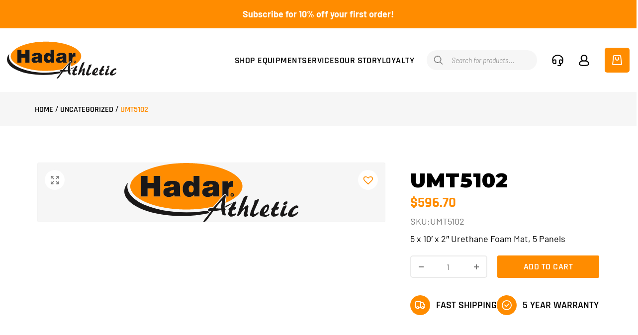

--- FILE ---
content_type: text/html; charset=UTF-8
request_url: https://hadarathletic.com/product/umt5102/
body_size: 42936
content:
<!DOCTYPE html>
<html lang="en-US">
<head>
<!-- Google Tag Manager -->
<script>(function(w,d,s,l,i){w[l]=w[l]||[];w[l].push({'gtm.start':
new Date().getTime(),event:'gtm.js'});var f=d.getElementsByTagName(s)[0],
j=d.createElement(s),dl=l!='dataLayer'?'&l='+l:'';j.async=true;j.src=
'https://www.googletagmanager.com/gtm.js?id='+i+dl;f.parentNode.insertBefore(j,f);
})(window,document,'script','dataLayer','GTM-MZMR2P7');</script>
<!-- End Google Tag Manager -->
    <meta name="viewport" content="width=device-width, initial-scale=1, shrink-to-fit=no">
    <meta charset="utf-8">
    <meta http-equiv="X-UA-Compatible" content="IE=edge">
    <meta name="theme-color" content="#FF8C00">
        <meta name='robots' content='noindex' />
	<style>img:is([sizes="auto" i], [sizes^="auto," i]) { contain-intrinsic-size: 3000px 1500px }</style>
	
	<!-- This site is optimized with the Yoast SEO plugin v25.5 - https://yoast.com/wordpress/plugins/seo/ -->
	<title>Hadar Athletic UMT5102 | USA Handmade</title>
	<meta name="description" content="Hadar Athletic UMT5102. In-Stock, Read To Ship. Handmade in the USA." />
	<meta property="og:locale" content="en_US" />
	<meta property="og:type" content="article" />
	<meta property="og:title" content="Hadar Athletic UMT5102 | USA Handmade" />
	<meta property="og:description" content="Hadar Athletic UMT5102. In-Stock, Read To Ship. Handmade in the USA." />
	<meta property="og:url" content="https://hadarathletic.com/product/umt5102/" />
	<meta property="og:site_name" content="Hadar Athletic" />
	<meta property="article:publisher" content="https://www.facebook.com/HadarAthletic/" />
	<meta property="article:modified_time" content="2024-05-23T15:55:15+00:00" />
	<meta property="og:image" content="https://hadarathletic.com/wp-content/uploads/2023/02/hadar-background.jpg" />
	<meta property="og:image:width" content="1200" />
	<meta property="og:image:height" content="657" />
	<meta property="og:image:type" content="image/jpeg" />
	<meta name="twitter:card" content="summary_large_image" />
	<script type="application/ld+json" class="yoast-schema-graph">{"@context":"https://schema.org","@graph":[{"@type":"WebPage","@id":"https://hadarathletic.com/product/umt5102/","url":"https://hadarathletic.com/product/umt5102/","name":"Hadar Athletic UMT5102 | USA Handmade","isPartOf":{"@id":"https://hadarathletic.com/#website"},"datePublished":"2023-11-09T22:07:37+00:00","dateModified":"2024-05-23T15:55:15+00:00","description":"Hadar Athletic UMT5102. In-Stock, Read To Ship. Handmade in the USA.","breadcrumb":{"@id":"https://hadarathletic.com/product/umt5102/#breadcrumb"},"inLanguage":"en-US","potentialAction":[{"@type":"ReadAction","target":["https://hadarathletic.com/product/umt5102/"]}]},{"@type":"BreadcrumbList","@id":"https://hadarathletic.com/product/umt5102/#breadcrumb","itemListElement":[{"@type":"ListItem","position":1,"name":"Home","item":"https://hadarathletic.com/"},{"@type":"ListItem","position":2,"name":"Shop","item":"https://hadarathletic.com/shop/"},{"@type":"ListItem","position":3,"name":"Uncategorized","item":"https://hadarathletic.com/uncategorized/"},{"@type":"ListItem","position":4,"name":"UMT5102"}]},{"@type":"WebSite","@id":"https://hadarathletic.com/#website","url":"https://hadarathletic.com/","name":"Hadar Athletic","description":"Made for coaches, by coaches.","publisher":{"@id":"https://hadarathletic.com/#organization"},"potentialAction":[{"@type":"SearchAction","target":{"@type":"EntryPoint","urlTemplate":"https://hadarathletic.com/?s={search_term_string}"},"query-input":{"@type":"PropertyValueSpecification","valueRequired":true,"valueName":"search_term_string"}}],"inLanguage":"en-US"},{"@type":"Organization","@id":"https://hadarathletic.com/#organization","name":"Hadar Athletic","url":"https://hadarathletic.com/","logo":{"@type":"ImageObject","inLanguage":"en-US","@id":"https://hadarathletic.com/#/schema/logo/image/","url":"https://hadarathletic.com/wp-content/uploads/2023/02/logo-square-hadar.png","contentUrl":"https://hadarathletic.com/wp-content/uploads/2023/02/logo-square-hadar.png","width":1280,"height":1280,"caption":"Hadar Athletic"},"image":{"@id":"https://hadarathletic.com/#/schema/logo/image/"},"sameAs":["https://www.facebook.com/HadarAthletic/","https://www.youtube.com/@BIFF9901"]}]}</script>
	<!-- / Yoast SEO plugin. -->


<link rel='dns-prefetch' href='//www.google.com' />
<link rel="alternate" type="application/rss+xml" title="Hadar Athletic &raquo; Feed" href="https://hadarathletic.com/feed/" />
<link rel="alternate" type="application/rss+xml" title="Hadar Athletic &raquo; Comments Feed" href="https://hadarathletic.com/comments/feed/" />
<link rel="preconnect" href="https://fonts.googleapis.com">
            <link rel="preconnect" href="https://fonts.google.com" crossorigin />
            <link rel="preload" as="style" href="https://fonts.googleapis.com/css2?family=Montserrat:ital,wght@0,100..900;1,100..900&display=swap" /> 
            <link rel="stylesheet" href="https://fonts.googleapis.com/css2?family=Montserrat:ital,wght@0,100..900;1,100..900&display=swap" media="print" onload="this.media='all'" />
            <noscript><link rel="stylesheet" href="https://fonts.googleapis.com/css2?family=Montserrat:ital,wght@0,100..900;1,100..900&display=swap" /></noscript><link rel="preconnect" href="https://use.typekit.net" crossorigin /> 
            <link rel="preload" as="style" href="https://use.typekit.net/gmk8xwz.css" />  
            <link rel="stylesheet" href="https://use.typekit.net/gmk8xwz.css" media="print" onload="this.media='all'" /> 
            <noscript><link rel="stylesheet" href="https://use.typekit.net/gmk8xwz.css" /></noscript><link rel="alternate" type="application/rss+xml" title="Hadar Athletic &raquo; UMT5102 Comments Feed" href="https://hadarathletic.com/product/umt5102/feed/" />
<link rel='stylesheet' id='wt-sc-blocks-gift-coupon-editor-css' href='https://hadarathletic.com/wp-content/plugins/wt-smart-coupon-pro/blocks/build/gift-coupon/index.css?ver=1.0.0' type='text/css' media='all' />
<link rel='stylesheet' id='addify_csp_front_css-css' href='https://hadarathletic.com/wp-content/plugins/role-based-pricing-for-woocommerce//assets/css/addify_csp_front_css.css?ver=1.0' type='text/css' media='all' />
<link rel='stylesheet' id='wp-block-library-css' href='https://hadarathletic.com/wp-includes/css/dist/block-library/style.min.css?ver=6.8.2' type='text/css' media='all' />
<style id='wp-block-library-theme-inline-css' type='text/css'>
.wp-block-audio :where(figcaption){color:#555;font-size:13px;text-align:center}.is-dark-theme .wp-block-audio :where(figcaption){color:#ffffffa6}.wp-block-audio{margin:0 0 1em}.wp-block-code{border:1px solid #ccc;border-radius:4px;font-family:Menlo,Consolas,monaco,monospace;padding:.8em 1em}.wp-block-embed :where(figcaption){color:#555;font-size:13px;text-align:center}.is-dark-theme .wp-block-embed :where(figcaption){color:#ffffffa6}.wp-block-embed{margin:0 0 1em}.blocks-gallery-caption{color:#555;font-size:13px;text-align:center}.is-dark-theme .blocks-gallery-caption{color:#ffffffa6}:root :where(.wp-block-image figcaption){color:#555;font-size:13px;text-align:center}.is-dark-theme :root :where(.wp-block-image figcaption){color:#ffffffa6}.wp-block-image{margin:0 0 1em}.wp-block-pullquote{border-bottom:4px solid;border-top:4px solid;color:currentColor;margin-bottom:1.75em}.wp-block-pullquote cite,.wp-block-pullquote footer,.wp-block-pullquote__citation{color:currentColor;font-size:.8125em;font-style:normal;text-transform:uppercase}.wp-block-quote{border-left:.25em solid;margin:0 0 1.75em;padding-left:1em}.wp-block-quote cite,.wp-block-quote footer{color:currentColor;font-size:.8125em;font-style:normal;position:relative}.wp-block-quote:where(.has-text-align-right){border-left:none;border-right:.25em solid;padding-left:0;padding-right:1em}.wp-block-quote:where(.has-text-align-center){border:none;padding-left:0}.wp-block-quote.is-large,.wp-block-quote.is-style-large,.wp-block-quote:where(.is-style-plain){border:none}.wp-block-search .wp-block-search__label{font-weight:700}.wp-block-search__button{border:1px solid #ccc;padding:.375em .625em}:where(.wp-block-group.has-background){padding:1.25em 2.375em}.wp-block-separator.has-css-opacity{opacity:.4}.wp-block-separator{border:none;border-bottom:2px solid;margin-left:auto;margin-right:auto}.wp-block-separator.has-alpha-channel-opacity{opacity:1}.wp-block-separator:not(.is-style-wide):not(.is-style-dots){width:100px}.wp-block-separator.has-background:not(.is-style-dots){border-bottom:none;height:1px}.wp-block-separator.has-background:not(.is-style-wide):not(.is-style-dots){height:2px}.wp-block-table{margin:0 0 1em}.wp-block-table td,.wp-block-table th{word-break:normal}.wp-block-table :where(figcaption){color:#555;font-size:13px;text-align:center}.is-dark-theme .wp-block-table :where(figcaption){color:#ffffffa6}.wp-block-video :where(figcaption){color:#555;font-size:13px;text-align:center}.is-dark-theme .wp-block-video :where(figcaption){color:#ffffffa6}.wp-block-video{margin:0 0 1em}:root :where(.wp-block-template-part.has-background){margin-bottom:0;margin-top:0;padding:1.25em 2.375em}
</style>
<style id='classic-theme-styles-inline-css' type='text/css'>
/*! This file is auto-generated */
.wp-block-button__link{color:#fff;background-color:#32373c;border-radius:9999px;box-shadow:none;text-decoration:none;padding:calc(.667em + 2px) calc(1.333em + 2px);font-size:1.125em}.wp-block-file__button{background:#32373c;color:#fff;text-decoration:none}
</style>
<link rel='stylesheet' id='cr-frontend-css-css' href='https://hadarathletic.com/wp-content/plugins/customer-reviews-woocommerce/css/frontend.css?ver=5.80.2' type='text/css' media='all' />
<link rel='stylesheet' id='cr-badges-css-css' href='https://hadarathletic.com/wp-content/plugins/customer-reviews-woocommerce/css/badges.css?ver=5.80.2' type='text/css' media='all' />
<style id='global-styles-inline-css' type='text/css'>
:root{--wp--preset--aspect-ratio--square: 1;--wp--preset--aspect-ratio--4-3: 4/3;--wp--preset--aspect-ratio--3-4: 3/4;--wp--preset--aspect-ratio--3-2: 3/2;--wp--preset--aspect-ratio--2-3: 2/3;--wp--preset--aspect-ratio--16-9: 16/9;--wp--preset--aspect-ratio--9-16: 9/16;--wp--preset--color--black: #111;--wp--preset--color--cyan-bluish-gray: #abb8c3;--wp--preset--color--white: #fff;--wp--preset--color--pale-pink: #f78da7;--wp--preset--color--vivid-red: #cf2e2e;--wp--preset--color--luminous-vivid-orange: #ff6900;--wp--preset--color--luminous-vivid-amber: #fcb900;--wp--preset--color--light-green-cyan: #7bdcb5;--wp--preset--color--vivid-green-cyan: #00d084;--wp--preset--color--pale-cyan-blue: #8ed1fc;--wp--preset--color--vivid-cyan-blue: #0693e3;--wp--preset--color--vivid-purple: #9b51e0;--wp--preset--color--primary: #FF8C00;--wp--preset--color--secondary: #bada55;--wp--preset--color--gray-lt: #F6F6F6;--wp--preset--color--gray-md: #A7A9AC;--wp--preset--color--gray-dk: #4d4d4f;--wp--preset--gradient--vivid-cyan-blue-to-vivid-purple: linear-gradient(135deg,rgba(6,147,227,1) 0%,rgb(155,81,224) 100%);--wp--preset--gradient--light-green-cyan-to-vivid-green-cyan: linear-gradient(135deg,rgb(122,220,180) 0%,rgb(0,208,130) 100%);--wp--preset--gradient--luminous-vivid-amber-to-luminous-vivid-orange: linear-gradient(135deg,rgba(252,185,0,1) 0%,rgba(255,105,0,1) 100%);--wp--preset--gradient--luminous-vivid-orange-to-vivid-red: linear-gradient(135deg,rgba(255,105,0,1) 0%,rgb(207,46,46) 100%);--wp--preset--gradient--very-light-gray-to-cyan-bluish-gray: linear-gradient(135deg,rgb(238,238,238) 0%,rgb(169,184,195) 100%);--wp--preset--gradient--cool-to-warm-spectrum: linear-gradient(135deg,rgb(74,234,220) 0%,rgb(151,120,209) 20%,rgb(207,42,186) 40%,rgb(238,44,130) 60%,rgb(251,105,98) 80%,rgb(254,248,76) 100%);--wp--preset--gradient--blush-light-purple: linear-gradient(135deg,rgb(255,206,236) 0%,rgb(152,150,240) 100%);--wp--preset--gradient--blush-bordeaux: linear-gradient(135deg,rgb(254,205,165) 0%,rgb(254,45,45) 50%,rgb(107,0,62) 100%);--wp--preset--gradient--luminous-dusk: linear-gradient(135deg,rgb(255,203,112) 0%,rgb(199,81,192) 50%,rgb(65,88,208) 100%);--wp--preset--gradient--pale-ocean: linear-gradient(135deg,rgb(255,245,203) 0%,rgb(182,227,212) 50%,rgb(51,167,181) 100%);--wp--preset--gradient--electric-grass: linear-gradient(135deg,rgb(202,248,128) 0%,rgb(113,206,126) 100%);--wp--preset--gradient--midnight: linear-gradient(135deg,rgb(2,3,129) 0%,rgb(40,116,252) 100%);--wp--preset--font-size--small: 13px;--wp--preset--font-size--medium: 20px;--wp--preset--font-size--large: 36px;--wp--preset--font-size--x-large: 42px;--wp--preset--spacing--20: 0.44rem;--wp--preset--spacing--30: 0.67rem;--wp--preset--spacing--40: 1rem;--wp--preset--spacing--50: 1.5rem;--wp--preset--spacing--60: 2.25rem;--wp--preset--spacing--70: 3.38rem;--wp--preset--spacing--80: 5.06rem;--wp--preset--shadow--natural: 6px 6px 9px rgba(0, 0, 0, 0.2);--wp--preset--shadow--deep: 12px 12px 50px rgba(0, 0, 0, 0.4);--wp--preset--shadow--sharp: 6px 6px 0px rgba(0, 0, 0, 0.2);--wp--preset--shadow--outlined: 6px 6px 0px -3px rgba(255, 255, 255, 1), 6px 6px rgba(0, 0, 0, 1);--wp--preset--shadow--crisp: 6px 6px 0px rgba(0, 0, 0, 1);}:where(.is-layout-flex){gap: 0.5em;}:where(.is-layout-grid){gap: 0.5em;}body .is-layout-flex{display: flex;}.is-layout-flex{flex-wrap: wrap;align-items: center;}.is-layout-flex > :is(*, div){margin: 0;}body .is-layout-grid{display: grid;}.is-layout-grid > :is(*, div){margin: 0;}:where(.wp-block-columns.is-layout-flex){gap: 2em;}:where(.wp-block-columns.is-layout-grid){gap: 2em;}:where(.wp-block-post-template.is-layout-flex){gap: 1.25em;}:where(.wp-block-post-template.is-layout-grid){gap: 1.25em;}.has-black-color{color: var(--wp--preset--color--black) !important;}.has-cyan-bluish-gray-color{color: var(--wp--preset--color--cyan-bluish-gray) !important;}.has-white-color{color: var(--wp--preset--color--white) !important;}.has-pale-pink-color{color: var(--wp--preset--color--pale-pink) !important;}.has-vivid-red-color{color: var(--wp--preset--color--vivid-red) !important;}.has-luminous-vivid-orange-color{color: var(--wp--preset--color--luminous-vivid-orange) !important;}.has-luminous-vivid-amber-color{color: var(--wp--preset--color--luminous-vivid-amber) !important;}.has-light-green-cyan-color{color: var(--wp--preset--color--light-green-cyan) !important;}.has-vivid-green-cyan-color{color: var(--wp--preset--color--vivid-green-cyan) !important;}.has-pale-cyan-blue-color{color: var(--wp--preset--color--pale-cyan-blue) !important;}.has-vivid-cyan-blue-color{color: var(--wp--preset--color--vivid-cyan-blue) !important;}.has-vivid-purple-color{color: var(--wp--preset--color--vivid-purple) !important;}.has-black-background-color{background-color: var(--wp--preset--color--black) !important;}.has-cyan-bluish-gray-background-color{background-color: var(--wp--preset--color--cyan-bluish-gray) !important;}.has-white-background-color{background-color: var(--wp--preset--color--white) !important;}.has-pale-pink-background-color{background-color: var(--wp--preset--color--pale-pink) !important;}.has-vivid-red-background-color{background-color: var(--wp--preset--color--vivid-red) !important;}.has-luminous-vivid-orange-background-color{background-color: var(--wp--preset--color--luminous-vivid-orange) !important;}.has-luminous-vivid-amber-background-color{background-color: var(--wp--preset--color--luminous-vivid-amber) !important;}.has-light-green-cyan-background-color{background-color: var(--wp--preset--color--light-green-cyan) !important;}.has-vivid-green-cyan-background-color{background-color: var(--wp--preset--color--vivid-green-cyan) !important;}.has-pale-cyan-blue-background-color{background-color: var(--wp--preset--color--pale-cyan-blue) !important;}.has-vivid-cyan-blue-background-color{background-color: var(--wp--preset--color--vivid-cyan-blue) !important;}.has-vivid-purple-background-color{background-color: var(--wp--preset--color--vivid-purple) !important;}.has-black-border-color{border-color: var(--wp--preset--color--black) !important;}.has-cyan-bluish-gray-border-color{border-color: var(--wp--preset--color--cyan-bluish-gray) !important;}.has-white-border-color{border-color: var(--wp--preset--color--white) !important;}.has-pale-pink-border-color{border-color: var(--wp--preset--color--pale-pink) !important;}.has-vivid-red-border-color{border-color: var(--wp--preset--color--vivid-red) !important;}.has-luminous-vivid-orange-border-color{border-color: var(--wp--preset--color--luminous-vivid-orange) !important;}.has-luminous-vivid-amber-border-color{border-color: var(--wp--preset--color--luminous-vivid-amber) !important;}.has-light-green-cyan-border-color{border-color: var(--wp--preset--color--light-green-cyan) !important;}.has-vivid-green-cyan-border-color{border-color: var(--wp--preset--color--vivid-green-cyan) !important;}.has-pale-cyan-blue-border-color{border-color: var(--wp--preset--color--pale-cyan-blue) !important;}.has-vivid-cyan-blue-border-color{border-color: var(--wp--preset--color--vivid-cyan-blue) !important;}.has-vivid-purple-border-color{border-color: var(--wp--preset--color--vivid-purple) !important;}.has-vivid-cyan-blue-to-vivid-purple-gradient-background{background: var(--wp--preset--gradient--vivid-cyan-blue-to-vivid-purple) !important;}.has-light-green-cyan-to-vivid-green-cyan-gradient-background{background: var(--wp--preset--gradient--light-green-cyan-to-vivid-green-cyan) !important;}.has-luminous-vivid-amber-to-luminous-vivid-orange-gradient-background{background: var(--wp--preset--gradient--luminous-vivid-amber-to-luminous-vivid-orange) !important;}.has-luminous-vivid-orange-to-vivid-red-gradient-background{background: var(--wp--preset--gradient--luminous-vivid-orange-to-vivid-red) !important;}.has-very-light-gray-to-cyan-bluish-gray-gradient-background{background: var(--wp--preset--gradient--very-light-gray-to-cyan-bluish-gray) !important;}.has-cool-to-warm-spectrum-gradient-background{background: var(--wp--preset--gradient--cool-to-warm-spectrum) !important;}.has-blush-light-purple-gradient-background{background: var(--wp--preset--gradient--blush-light-purple) !important;}.has-blush-bordeaux-gradient-background{background: var(--wp--preset--gradient--blush-bordeaux) !important;}.has-luminous-dusk-gradient-background{background: var(--wp--preset--gradient--luminous-dusk) !important;}.has-pale-ocean-gradient-background{background: var(--wp--preset--gradient--pale-ocean) !important;}.has-electric-grass-gradient-background{background: var(--wp--preset--gradient--electric-grass) !important;}.has-midnight-gradient-background{background: var(--wp--preset--gradient--midnight) !important;}.has-small-font-size{font-size: var(--wp--preset--font-size--small) !important;}.has-medium-font-size{font-size: var(--wp--preset--font-size--medium) !important;}.has-large-font-size{font-size: var(--wp--preset--font-size--large) !important;}.has-x-large-font-size{font-size: var(--wp--preset--font-size--x-large) !important;}
:where(.wp-block-post-template.is-layout-flex){gap: 1.25em;}:where(.wp-block-post-template.is-layout-grid){gap: 1.25em;}
:where(.wp-block-columns.is-layout-flex){gap: 2em;}:where(.wp-block-columns.is-layout-grid){gap: 2em;}
:root :where(.wp-block-pullquote){font-size: 1.5em;line-height: 1.6;}
</style>
<link rel='stylesheet' id='photoswipe-css' href='https://hadarathletic.com/wp-content/plugins/woocommerce/assets/css/photoswipe/photoswipe.min.css?ver=10.0.3' type='text/css' media='all' />
<link rel='stylesheet' id='photoswipe-default-skin-css' href='https://hadarathletic.com/wp-content/plugins/woocommerce/assets/css/photoswipe/default-skin/default-skin.min.css?ver=10.0.3' type='text/css' media='all' />
<link rel='stylesheet' id='woocommerce-layout-css' href='https://hadarathletic.com/wp-content/plugins/woocommerce/assets/css/woocommerce-layout.css?ver=10.0.3' type='text/css' media='all' />
<link rel='stylesheet' id='woocommerce-smallscreen-css' href='https://hadarathletic.com/wp-content/plugins/woocommerce/assets/css/woocommerce-smallscreen.css?ver=10.0.3' type='text/css' media='only screen and (max-width: 768px)' />
<link rel='stylesheet' id='woocommerce-general-css' href='https://hadarathletic.com/wp-content/plugins/woocommerce/assets/css/woocommerce.css?ver=10.0.3' type='text/css' media='all' />
<style id='woocommerce-inline-inline-css' type='text/css'>
.woocommerce form .form-row .required { visibility: visible; }
</style>
<link rel='stylesheet' id='wp-loyalty-rules-alertify-front-css' href='https://hadarathletic.com/wp-content/plugins/wp-loyalty-rules/Assets/Admin/Css/alertify.min.css?ver=1.3.3' type='text/css' media='all' />
<link rel='stylesheet' id='wp-loyalty-rules-main-front-css' href='https://hadarathletic.com/wp-content/plugins/wp-loyalty-rules/Assets/Site/Css/wlr-main.min.css?ver=1.3.3' type='text/css' media='all' />
<link rel='stylesheet' id='wp-loyalty-rules-wlr-font-css' href='https://hadarathletic.com/wp-content/plugins/wp-loyalty-rules/Assets/Site/Css/wlr-fonts.min.css?ver=1.3.3' type='text/css' media='all' />
<link rel='stylesheet' id='wt-smart-coupon-for-woo-css' href='https://hadarathletic.com/wp-content/plugins/wt-smart-coupon-pro/public/css/wt-smart-coupon-public.css?ver=2.4.4' type='text/css' media='all' />
<link rel='stylesheet' id='dashicons-css' href='https://hadarathletic.com/wp-includes/css/dashicons.min.css?ver=6.8.2' type='text/css' media='all' />
<link rel='stylesheet' id='vpd-public-css' href='https://hadarathletic.com/wp-content/plugins/variation-price-display/public/css/public.min.css?ver=1.3.20' type='text/css' media='all' />
<link rel='stylesheet' id='brands-styles-css' href='https://hadarathletic.com/wp-content/plugins/woocommerce/assets/css/brands.css?ver=10.0.3' type='text/css' media='all' />
<link rel='stylesheet' id='dgwt-wcas-style-css' href='https://hadarathletic.com/wp-content/plugins/ajax-search-for-woocommerce/assets/css/style.min.css?ver=1.31.0' type='text/css' media='all' />
<link rel='preload' as='font' type='font/woff2' crossorigin='anonymous' id='tinvwl-webfont-font-css' href='https://hadarathletic.com/wp-content/plugins/ti-woocommerce-wishlist/assets/fonts/tinvwl-webfont.woff2?ver=xu2uyi'  media='all' />
<link rel='stylesheet' id='tinvwl-webfont-css' href='https://hadarathletic.com/wp-content/plugins/ti-woocommerce-wishlist/assets/css/webfont.min.css?ver=2.10.0' type='text/css' media='all' />
<link rel='stylesheet' id='tinvwl-css' href='https://hadarathletic.com/wp-content/plugins/ti-woocommerce-wishlist/assets/css/public.min.css?ver=2.10.0' type='text/css' media='all' />
<link rel='stylesheet' id='theme-css' href='https://hadarathletic.com/wp-content/themes/metro-theme/assets/css/style.min.css?ver=1762805285' type='text/css' media='all' />
<script type="text/javascript" src="https://hadarathletic.com/wp-includes/js/dist/hooks.min.js?ver=4d63a3d491d11ffd8ac6" id="wp-hooks-js"></script>
<script type="text/javascript" src="https://hadarathletic.com/wp-includes/js/jquery/jquery.min.js?ver=3.7.1" id="jquery-core-js"></script>
<script type="text/javascript" src="https://hadarathletic.com/wp-content/plugins/role-based-pricing-for-woocommerce/assets/js/addify_csp_front_js.js?ver=1.0" id="af_csp_front_js-js"></script>
<script type="text/javascript" id="en_unishippers_freight_frontend_checkout_script-js-extra">
/* <![CDATA[ */
var frontend_script = {"pluginsUrl":"https:\/\/hadarathletic.com\/wp-content\/plugins"};
/* ]]> */
</script>
<script type="text/javascript" src="https://hadarathletic.com/wp-content/plugins/ltl-freight-quotes-unishippers-edition/front/js/en-unishippers-ltl-checkout.js?ver=1.0.0" id="en_unishippers_freight_frontend_checkout_script-js"></script>
<script type="text/javascript" id="en_fedex_small_frontend_checkout_script-js-extra">
/* <![CDATA[ */
var frontend_script = {"pluginsUrl":"https:\/\/hadarathletic.com\/wp-content\/plugins"};
/* ]]> */
</script>
<script type="text/javascript" src="https://hadarathletic.com/wp-content/plugins/small-package-quotes-fedex-edition/front/js/en-fedex-small-checkout.js?ver=1.0.0" id="en_fedex_small_frontend_checkout_script-js"></script>
<script type="text/javascript" src="https://hadarathletic.com/wp-content/plugins/stop-user-enumeration/frontend/js/frontend.js?ver=1.7.5" id="stop-user-enumeration-js" defer="defer" data-wp-strategy="defer"></script>
<script type="text/javascript" src="https://hadarathletic.com/wp-content/plugins/woocommerce/assets/js/jquery-blockui/jquery.blockUI.min.js?ver=2.7.0-wc.10.0.3" id="jquery-blockui-js" data-wp-strategy="defer"></script>
<script type="text/javascript" id="wc-add-to-cart-js-extra">
/* <![CDATA[ */
var wc_add_to_cart_params = {"ajax_url":"\/wp-admin\/admin-ajax.php","wc_ajax_url":"\/?wc-ajax=%%endpoint%%","i18n_view_cart":"View cart","cart_url":"https:\/\/hadarathletic.com\/cart\/","is_cart":"","cart_redirect_after_add":"no"};
/* ]]> */
</script>
<script type="text/javascript" src="https://hadarathletic.com/wp-content/plugins/woocommerce/assets/js/frontend/add-to-cart.min.js?ver=10.0.3" id="wc-add-to-cart-js" defer="defer" data-wp-strategy="defer"></script>
<script type="text/javascript" src="https://hadarathletic.com/wp-content/plugins/woocommerce/assets/js/flexslider/jquery.flexslider.min.js?ver=2.7.2-wc.10.0.3" id="flexslider-js" defer="defer" data-wp-strategy="defer"></script>
<script type="text/javascript" src="https://hadarathletic.com/wp-content/plugins/woocommerce/assets/js/photoswipe/photoswipe.min.js?ver=4.1.1-wc.10.0.3" id="photoswipe-js" defer="defer" data-wp-strategy="defer"></script>
<script type="text/javascript" src="https://hadarathletic.com/wp-content/plugins/woocommerce/assets/js/photoswipe/photoswipe-ui-default.min.js?ver=4.1.1-wc.10.0.3" id="photoswipe-ui-default-js" defer="defer" data-wp-strategy="defer"></script>
<script type="text/javascript" id="wc-single-product-js-extra">
/* <![CDATA[ */
var wc_single_product_params = {"i18n_required_rating_text":"Please select a rating","i18n_rating_options":["1 of 5 stars","2 of 5 stars","3 of 5 stars","4 of 5 stars","5 of 5 stars"],"i18n_product_gallery_trigger_text":"View full-screen image gallery","review_rating_required":"yes","flexslider":{"rtl":false,"animation":"slide","smoothHeight":true,"directionNav":false,"controlNav":"thumbnails","slideshow":false,"animationSpeed":500,"animationLoop":false,"allowOneSlide":false},"zoom_enabled":"","zoom_options":[],"photoswipe_enabled":"1","photoswipe_options":{"shareEl":false,"closeOnScroll":false,"history":false,"hideAnimationDuration":0,"showAnimationDuration":0},"flexslider_enabled":"1"};
/* ]]> */
</script>
<script type="text/javascript" src="https://hadarathletic.com/wp-content/plugins/woocommerce/assets/js/frontend/single-product.min.js?ver=10.0.3" id="wc-single-product-js" defer="defer" data-wp-strategy="defer"></script>
<script type="text/javascript" src="https://hadarathletic.com/wp-content/plugins/woocommerce/assets/js/js-cookie/js.cookie.min.js?ver=2.1.4-wc.10.0.3" id="js-cookie-js" data-wp-strategy="defer"></script>
<script type="text/javascript" id="woocommerce-js-extra">
/* <![CDATA[ */
var woocommerce_params = {"ajax_url":"\/wp-admin\/admin-ajax.php","wc_ajax_url":"\/?wc-ajax=%%endpoint%%","i18n_password_show":"Show password","i18n_password_hide":"Hide password"};
/* ]]> */
</script>
<script type="text/javascript" src="https://hadarathletic.com/wp-content/plugins/woocommerce/assets/js/frontend/woocommerce.min.js?ver=10.0.3" id="woocommerce-js" defer="defer" data-wp-strategy="defer"></script>
<script type="text/javascript" id="wp-loyalty-rules-main-js-extra">
/* <![CDATA[ */
var wlr_localize_data = {"point_popup_message":"How much points you would like to use","popup_ok":"Ok","popup_cancel":"Cancel","revoke_coupon_message":"Are you sure you want to return the rewards ?","wlr_redeem_nonce":"a77cd92c8d","wlr_reward_nonce":"b651fb11ac","apply_share_nonce":"b98b6a3e8e","revoke_coupon_nonce":"53fd3c53b7","pagination_nonce":"f3353d63f5","enable_sent_email_nonce":"cb9f4ea74b","home_url":"https:\/\/hadarathletic.com","ajax_url":"https:\/\/hadarathletic.com\/wp-admin\/admin-ajax.php","admin_url":"https:\/\/hadarathletic.com\/wp-admin\/","is_cart":"","is_checkout":"","plugin_url":"https:\/\/hadarathletic.com\/wp-content\/plugins\/wp-loyalty-rules\/","is_pro":"1","is_allow_update_referral":"1","theme_color":"#ff8c00","followup_share_window_open":"1","social_share_window_open":"1","is_checkout_block":""};
/* ]]> */
</script>
<script type="text/javascript" src="https://hadarathletic.com/wp-content/plugins/wp-loyalty-rules/Assets/Site/Js/wlr-main.min.js?ver=1.3.3&amp;t=1769411254" id="wp-loyalty-rules-main-js"></script>
<script type="text/javascript" id="wt-smart-coupon-for-woo-js-extra">
/* <![CDATA[ */
var WTSmartCouponOBJ = {"ajaxurl":"https:\/\/hadarathletic.com\/wp-admin\/admin-ajax.php","wc_ajax_url":"https:\/\/hadarathletic.com\/?wc-ajax=","nonces":{"public":"317e52f9eb","apply_coupon":"4830b183fa"},"labels":{"please_wait":"Please wait...","choose_variation":"Please choose a variation","error":"Error !!!"},"shipping_method":[],"payment_method":"","is_cart":""};
/* ]]> */
</script>
<script type="text/javascript" src="https://hadarathletic.com/wp-content/plugins/wt-smart-coupon-pro/public/js/wt-smart-coupon-public.js?ver=2.4.4" id="wt-smart-coupon-for-woo-js"></script>
<script type="text/javascript" id="wpm-js-extra">
/* <![CDATA[ */
var wpm = {"ajax_url":"https:\/\/hadarathletic.com\/wp-admin\/admin-ajax.php","root":"https:\/\/hadarathletic.com\/wp-json\/","nonce_wp_rest":"04dcbd9e6e","nonce_ajax":"d554b6e7c5"};
/* ]]> */
</script>
<script type="text/javascript" src="https://hadarathletic.com/wp-content/plugins/pixel-manager-pro-for-woocommerce/js/public/wpm-public__premium_only.p1.min.js?ver=1.43.4" id="wpm-js"></script>
<link rel="https://api.w.org/" href="https://hadarathletic.com/wp-json/" /><link rel="alternate" title="JSON" type="application/json" href="https://hadarathletic.com/wp-json/wp/v2/product/5919" /><link rel='shortlink' href='https://hadarathletic.com/?p=5919' />
<link rel="alternate" title="oEmbed (JSON)" type="application/json+oembed" href="https://hadarathletic.com/wp-json/oembed/1.0/embed?url=https%3A%2F%2Fhadarathletic.com%2Fproduct%2Fumt5102%2F" />
<link rel="alternate" title="oEmbed (XML)" type="text/xml+oembed" href="https://hadarathletic.com/wp-json/oembed/1.0/embed?url=https%3A%2F%2Fhadarathletic.com%2Fproduct%2Fumt5102%2F&#038;format=xml" />
		<style>
			.dgwt-wcas-ico-magnifier,.dgwt-wcas-ico-magnifier-handler{max-width:20px}.dgwt-wcas-search-wrapp{max-width:600px}.dgwt-wcas-st strong,.dgwt-wcas-sd strong{color:#ff8c00}		</style>
			<noscript><style>.woocommerce-product-gallery{ opacity: 1 !important; }</style></noscript>
	
<!-- START Pixel Manager for WooCommerce -->

		<script>

			window.wpmDataLayer = window.wpmDataLayer || {};
			window.wpmDataLayer = Object.assign(window.wpmDataLayer, {"cart":{},"cart_item_keys":{},"version":{"number":"1.43.4","pro":true,"eligible_for_updates":true,"distro":"fms","beta":false,"show":true},"pixels":{"google":{"linker":{"settings":null},"user_id":true,"ads":{"conversion_ids":{"AW-726848753":"qX1WCMGjrZ8YEPGpy9oC"},"dynamic_remarketing":{"status":true,"id_type":"sku","send_events_with_parent_ids":true},"google_business_vertical":"retail","phone_conversion_number":"","phone_conversion_label":""},"analytics":{"ga4":{"measurement_id":"G-607WZNZ702","parameters":{},"mp_active":false,"debug_mode":false,"page_load_time_tracking":true},"id_type":"post_id"},"tcf_support":false,"consent_mode":{"is_active":true,"wait_for_update":500,"ads_data_redaction":false,"url_passthrough":true},"enhanced_conversions":{"is_active":true}},"facebook":{"pixel_id":"231105342864671","dynamic_remarketing":{"id_type":"sku"},"capi":true,"advanced_matching":true,"exclusion_patterns":[],"fbevents_js_url":"https://connect.facebook.net/en_US/fbevents.js"},"reddit":{"advertiser_id":"a2_hjl46s6plwke","advanced_matching":true,"dynamic_remarketing":{"id_type":"sku"}}},"shop":{"list_name":"Product | UMT5102","list_id":"product_umt5102","page_type":"product","product_type":"simple","currency":"USD","selectors":{"addToCart":[],"beginCheckout":[]},"order_duplication_prevention":true,"view_item_list_trigger":{"test_mode":false,"background_color":"green","opacity":0.5,"repeat":true,"timeout":1000,"threshold":0.8},"variations_output":true,"session_active":false},"page":{"id":5919,"title":"UMT5102","type":"product","categories":[],"parent":{"id":0,"title":"UMT5102","type":"product","categories":[]}},"general":{"user_logged_in":false,"scroll_tracking_thresholds":["25","50","75","100"],"page_id":5919,"exclude_domains":[],"server_2_server":{"active":true,"ip_exclude_list":[]},"consent_management":{"explicit_consent":false}}});

		</script>

		
<!-- END Pixel Manager for WooCommerce -->
			<meta name="pm-dataLayer-meta" content="5919" class="wpmProductId"
				  data-id="5919">
					<script>
			(window.wpmDataLayer = window.wpmDataLayer || {}).products             = window.wpmDataLayer.products || {};
			window.wpmDataLayer.products[5919] = {"id":"5919","sku":"UMT5102","price":596.7,"brand":"","quantity":1,"dyn_r_ids":{"post_id":"5919","sku":"UMT5102","gpf":"woocommerce_gpf_5919","gla":"gla_5919"},"is_variable":false,"type":"simple","name":"UMT5102","category":["Uncategorized"],"is_variation":false};
					</script>
		<link rel="icon" href="https://hadarathletic.com/wp-content/uploads/2022/10/hadar-favicon-orange.jpg" sizes="32x32" />
<link rel="icon" href="https://hadarathletic.com/wp-content/uploads/2022/10/hadar-favicon-orange.jpg" sizes="192x192" />
<link rel="apple-touch-icon" href="https://hadarathletic.com/wp-content/uploads/2022/10/hadar-favicon-orange.jpg" />
<meta name="msapplication-TileImage" content="https://hadarathletic.com/wp-content/uploads/2022/10/hadar-favicon-orange.jpg" />
		<style type="text/css" id="wp-custom-css">
			

#gform_wrapper_10.woo-hero .hero-container .yoast-navigation .page-title-yoast h1label.gfield_label.gform-field-label {
line-height:1.2;
}

div#gform_wrapper_10 {
	background:none!important;
	padding:0;
}
#gform_wrapper_10 label.gfield_label.gform-field-label {
	font-size:18px!important;
}
ul, ol {
	margin-top:8px;
	margin-bottom: 8px!important;
}
.woocommerce-product-details__short-description p+p, .product-content-area p+p, .product-content2-description p+p, .spinning-description p+p  {
	margin-top:8px;
}
.spinning-content li {
	font-size:18px!important;
}
}
div#gform_wrapper_9 {
	border-radius:10px;
}
#dealer-cart .variation, #dealer-cart .quantity {
	padding-top:20px;
}
.woocommerce-mini-cart__total {
	padding:5px;
}
.woocommerce-mini-cart__buttons {
	margin-top:20px;
	text-align:center;
}
.button.wc-forward {
	padding:5px;
	margin:auto;
}
.product_list_widget {
	list-style-type:none;
	padding:5px
}
img.attachment-woocommerce_thumbnail.size-woocommerce_thumbnail {
	width:0;
	height:auto;
	
}

@media(max-width: 480px){ 
.archive-products-img {
    padding: 20px;
}
}

.recaptcha-notice {
	display:none;
}
@media(max-width: 600px){ 
	div#wc-stripe-affirm-product-msg {
        width: 100% !important;
        min-width: 250px;
}
}

div#wc-stripe-affirm-product-msg {
  width: 380px;
}

@media(max-width: 800px){ .woocommerce-error, .woocommerce-info, .woocommerce-message {
	padding: 0!important;
	flex-direction: column!important;
}
}

.woocommerce #reviews #comments ol.commentlist li .comment-text {
	    margin: 0 0 0 60px!important;
}

body:not(.woocommerce-block-theme-has-button-styles) .wc-block-components-button:not(.is-link) {
	    min-height: 2em!important;
}

.wlr-myaccount-page .wlr-button-reward {
	background:#FF8C00!important;
}

.page-title {
	line-height:1.1!important;
	margin-top:15px;
}

.wp-block-image {
	margin-bottom:10px!important
}

select, input[type=checkbox], input[type=radio] {
box-shadow: unset!important;
border: 2px solid #eaeaea;
border-radius: 3px;
}


.u-columns.woocommerce-Addresses.col2-set.addresses {
margin-top: 10px;
}
.title, label {
	margin:0!important
}

.pc_image_choice .gfield_radio .gchoice label img, .pc_image_choice .gfield_checkbox .gchoice label img {
	height: auto!important;
}
.gform-theme--framework .gfield--type-choice .gfield_checkbox, .gform-theme--framework .gfield--type-choice .gfield_radio  {
    flex-direction: row;
}

.gform-theme--foundation {
	--gf-form-gap-y: 20px;
}

.gf_progressbar_title {
	margin-top:15px;
	color:#333!important;
}
.gform_required_legend {
	display:none;
}

.padding-raq-faqs {
	padding-top:0px;
	max-width:900px;
	margin:auto;
}

.hide-circle .circle-container-home  {
	display:none;
}

.blog-page p {
	line-height: 1.5;
}

.post-template-default p+p {
    margin-top: 12px;
}
.blog-page_image {
    margin-bottom: 30px;
}
.blog-page h1 {
    line-height: 1.2;
}

.gform_description {
	padding-bottom:10px;
}
.gfield_description {
    padding-left: 10px;
}

.site-footer .site-footer__bottom-contact-social-media {
	margin-bottom: 5px!important;
}

#terms {
	height: 25px
}

.section-woocommerce-cart .section.section--standard {
	padding-top:0;
}

.section-woocommerce-cart {
	margin-top:50px;
}

.cart-notice {
	max-width:1000px;
	margin: auto;
}

.payment_method_stripe .form-row.form-row-wide, .payment_method_stripe .form-row.form-row-first, .payment_method_stripe .form-row.form-row-last {
	margin:0!important;
	padding: 0!important;
}
.payment_method_stripe label {
	margin-bottom:0;
}

#reviews.cr-reviews-ajax-reviews #comments.cr-reviews-ajax-comments .cr-ajax-reviews-list .review .comment-text{
	width: 100%;
}
@media(max-width: 1238px){
	.site-footer .site-footer__bottom-social-media{
		flex-direction: column;
	}
	.site-footer .site-footer__bottom-contact-social-media{
		flex-direction: row;
	}
}
@media(max-width: 400px){
	.site-footer .site-footer__bottom-social-media .icon{
		max-width: 100%;
	}
}
.woocommerce-checkout .section-woocommerce-checkout .woocommerce select.wpt-shipping-methods{
	display: flex;
	align-items: center;
	line-height: 1;
	border-bottom: 3px solid transparent;
	height: auto;
}
.page-id-198 .actions > button{
	opacity: 1;
}

.page-id-198 .shipping-calculator-form p button{
	opacity: 1;
}
.page-id-198 .shipping-calculator-form p button:disabled{
	opacity: .5;
}
.single-product .product .product-info{
	background-color: transparent;
}
.single-product .product .product-info .woocommerce-product-gallery .woocommerce-product-gallery__wrapper .woocommerce-product-gallery__image a .cta-margin{
	object-fit: contain;
}
.swatch{
	border-color: #e9e9e9;
}
@media only screen and (min-width: 1704px){
	body.theme-metro-theme .menu-item-7450 ul{
		min-width: unset!important;
		left: 80%!important
	}
	.menu-item-7450 ul .level-1-content{
		flex-direction: column;
	}
	.theme-metro-theme .menu-item-7450{
		position: relative!important;
	}
	body.theme-metro-theme.customer .menu-item-7450 > ul,
	body.theme-metro-theme.dealer .menu-item-7450 > ul{
		left: 80%!important;
	}
}
.section--gym-wall-material .gym-wall-material-content .gym-wall-material-block .gym-wall-material-button{
	padding: 0;
	display: flex;
}
.section--gym-wall-material .gym-wall-material-content .gym-wall-material-block .gym-wall-material-button a{
	padding: 10px 22px;
}
@media (min-width: 1200px) and (max-width: 1703px){
	.customer #menu-menu-1>li#menu-item-7450{
		position: relative;
	}
	body.theme-metro-theme.customer .menu-item-7450 ul, body.theme-metro-theme.dealer .menu-item-7450 ul{
		transform: translatex(-30%)
	}
}
@media(min-width: 1661px) and (max-width: 1703px){
	body.theme-metro-theme.dealer .menu-item-7450 > ul{
		left: 50%!important;
	}
}
@media only screen and (min-width: 1200px) {
	body.theme-metro-theme.customer .menu-item-7450 ul{
		min-width: unset !important;
	}
    .customer .menu-item-7450 ul .level-1-content {
        flex-direction: column;
    }
	body.theme-metro-theme.dealer .menu-item-7450 ul{
		min-width: unset !important;
	}
	.dealer .menu-item-7450 ul .level-1-content{
		flex-direction: column;
	}
	.dealer #menu-menu-1>li{
		position: relative;
	}
	body .menu-item-3167 .level-1{
		min-width: 1100px;
	}
	.dealer .menu-item-3167 .level-1{
		transform: translatex(-50%)!important
	}
}
@media(max-width: 1200px){
	.home-swiper .swiper-titles .swiper-title2 h1{
		line-height: 1.1
	}
}
.cards-section > .circle-container-home{
	left: -90px;
	top: -145px
}
.woo-hero .hero-container .description-container .description-title .hero-child-paragraph{
	margin-top: 10px
}
@media(min-width: 1200px){
	body.dealer #menu-menu-1 #menu-item-3167{
		position: static!important;
	}
	.vertical ul.level-1{
		min-width: unset!important;
	}
	.vertical ul.level-1 .level-1-content{
		flex-direction: column!important;
	}
}

.woocommerce-checkout .alignwide {
	margin: unset !important
}
.page-id-8611 .section--gym-wall-material, .page-id-8916 .section--gym-wall-material {
	position: relative;
	z-index: 1;
}
.page-id-8611 .section+.gym-wall-padding, .page-id-8916 .section+.gym-wall-padding{
	padding-bottom: 0
}
.section--spinning-circle.normal-top{
	top: unset;
	height: 460px;
}
.section--spinning-circle.normal-top .background-img-home{
	height: 100%
}
@media(max-width: 781px){
	.page-id-8611 .section--gym-wall-material, .page-id-8916 .section--gym-wall-material{
		padding: 0 1.5em 2em;
		top: -30px;
		margin-bottom: -30px;
	}
	.page-id-8611 .with-columns h2.has-text-align-center, .page-id-8611 .with-columns p.has-text-align-center, .page-id-8916 .with-columns h2.has-text-align-center, .page-id-8916 .with-columns p.has-text-align-center{
		text-align: left;
	}
	.page-id-8611 .with-columns p.has-text-align-center, .page-id-8916 .with-columns p.has-text-align-center{
		margin-bottom: 20px
	}
	#gform_10	{
	margin-bottom:60px!important;
	}
}
@media(max-width: 500px){
	.page-id-8611 .section--spinning-circle.normal-top{
		height: 550px
	}
	.page-id-8611 .section--standard,.page-id-8916 .section--standard {
		padding: 2em .5em!important;
	}
	.page-id-8611 #quote, .page-id-8916 #quote{
		padding: 2em .5em!important;
		margin-top: 2em;
		background-color: #F6F6F6
	}
	.page-id-8611 #quote .container, .page-id-8916 #quote .container{
		padding: 0	
	}
}
.menu-item-7450{
	padding-bottom: 0!important;
}
@media(min-width: 1199px) and (max-width: 1525px){
	.dealer .menu-item-8830 .sub-menu a, .customer .menu-item-8830 .sub-menu a {
		margin: 0 1em;
	}
}		</style>
		</head>
<body class="wp-singular product-template-default single single-product postid-5919 wp-embed-responsive wp-theme-metro-theme customer theme-metro-theme woocommerce woocommerce-page woocommerce-no-js tinvwl-theme-style vpd-loaded">
<!-- Google Tag Manager (noscript) -->
<noscript><iframe src="https://www.googletagmanager.com/ns.html?id=GTM-MZMR2P7"
height="0" width="0" style="display:none;visibility:hidden"></iframe></noscript>
<!-- End Google Tag Manager (noscript) -->
<a href="#main" class="sr-only skip-link">Skip to Main Content</a>
<div class="site-header-wrap">
            <a target="" href="https://hadarathletic.com/subscribe-to-newsletter/" class="banner-callout">Subscribe for 10% off your first order!</a>
        <header class="site-header bg--white">
        <div class="container container--wide">
            <div class="row">
                <a href="https://hadarathletic.com" class="site-header__logo">
                    <svg alt="Hadar_Logo" class="icon icon--hadar_logo spritesheet--icons-header" ><title>Hadar_logo</title><use xlink:href="https://hadarathletic.com/wp-content/themes/metro-theme/assets/icons/icons-header.svg?ver=1751043475#hadar_logo"></use></svg>                </a>
                <nav class="site-header__nav">
                    <ul id="menu-menu-1" class="site-header__menu c--gray-dk"><li id="menu-item-3167" class="menu-item menu-item-type-custom menu-item-object-custom menu-item-has-children menu-item-3167"><a href="/equipment/">Shop Equipment</a><ul class="sub-menu  level-1" data-depth="1" ><li class="sub-menu__back menu-item"><button class="sub-menu-back" data-backlevel="0">Back</button></li><div class="level-1-content">	<li id="menu-item-503" class="nav-column-1 category-football menu-item menu-item-type-taxonomy menu-item-object-product_cat menu-item-has-children menu-item-503"><a href="https://hadarathletic.com/equipment/football/">Football <div class="list-item-icon"><svg xmlns="http://www.w3.org/2000/svg" width="30" height="30" viewBox="0 0 30 30">
  <g id="football_icon" transform="translate(-645.543 -296.962)">
    <path id="football_icon-2" d="M.336,21.678a3.255,3.255,0,0,0,2.578,2.578,18.362,18.362,0,0,0,8.02-.229,18.193,18.193,0,0,0,8.36-4.747,18.218,18.218,0,0,0,4.736-8.388,18.469,18.469,0,0,0,.236-7.976,3.253,3.253,0,0,0-2.59-2.59A18.471,18.471,0,0,0,13.7.563,18.029,18.029,0,0,0,.565,13.659a18.363,18.363,0,0,0-.229,8.019" transform="translate(645.543 296.962)" fill="#f57e20" />
    <path id="football_icon-3" d="M.336,21.678a3.255,3.255,0,0,0,2.578,2.578,18.362,18.362,0,0,0,8.02-.229,18.193,18.193,0,0,0,8.36-4.747,18.218,18.218,0,0,0,4.736-8.388,18.469,18.469,0,0,0,.236-7.976,3.253,3.253,0,0,0-2.59-2.59A18.471,18.471,0,0,0,13.7.563,18.029,18.029,0,0,0,.565,13.659a18.363,18.363,0,0,0-.229,8.019" transform="translate(650.95 302.369)" fill="#fbd1b1" />
  </g>
</svg></div></a><ul class="sub-menu  level-2" data-depth="2" ><li class="sub-menu__back menu-item"><button class="sub-menu-back" data-backlevel="1">Back</button></li>		<li id="menu-item-504" class="menu-item menu-item-type-taxonomy menu-item-object-product_cat menu-item-504"><a href="https://hadarathletic.com/equipment/football/dummies/">Dummies</a></li>
		<li id="menu-item-505" class="menu-item menu-item-type-taxonomy menu-item-object-product_cat menu-item-505"><a href="https://hadarathletic.com/equipment/football/field-equipment/">Field Equipment</a></li>
		<li id="menu-item-507" class="menu-item menu-item-type-taxonomy menu-item-object-product_cat menu-item-507"><a href="https://hadarathletic.com/equipment/football/sleds-chutes/">Sleds &amp; Chutes</a></li>
		<li id="menu-item-506" class="menu-item menu-item-type-taxonomy menu-item-object-product_cat menu-item-506"><a href="https://hadarathletic.com/equipment/football/shields-pads/">Shields and Arm Pads</a></li>
		<li id="menu-item-1788" class="menu-item menu-item-type-custom menu-item-object-custom menu-item-1788"><a href="/product/tackle-rings/">Tackle Rings</a></li>
</ul></li>
	<li id="menu-item-3168" class="nav-column menu-item menu-item-type-custom menu-item-object-custom menu-item-has-children menu-item-3168"><a href="#">Column</a><ul class="sub-menu  level-2" data-depth="2" ><li class="sub-menu__back menu-item"><button class="sub-menu-back" data-backlevel="1">Back</button></li>		<li id="menu-item-508" class="menu-exercise category-equipment menu-item menu-item-type-taxonomy menu-item-object-product_cat menu-item-has-children menu-item-508"><a href="https://hadarathletic.com/equipment/strength-conditioning/">Strength &amp; Conditioning <div class="list-item-icon"><svg xmlns="http://www.w3.org/2000/svg" width="28" height="28" viewBox="0 0 28 28">
  <g id="plyo_box_icon" transform="translate(-8.194 -9.5)">
    <path id="plyo_box" d="M330.069,67.569H310.1a1.469,1.469,0,0,1-1.469-1.469V46.135a1.469,1.469,0,0,1,1.469-1.469h19.965a1.469,1.469,0,0,1,1.469,1.469V66.1a1.469,1.469,0,0,1-1.469,1.469" transform="translate(-300.441 -35.166)" fill="#04724d" />
    <path id="plyo_box-2" d="M330.069,67.569H310.1a1.469,1.469,0,0,1-1.469-1.469V46.135a1.469,1.469,0,0,1,1.469-1.469h19.965a1.469,1.469,0,0,1,1.469,1.469V66.1a1.469,1.469,0,0,1-1.469,1.469" transform="translate(-295.344 -30.069)" fill="#08d993" />
  </g>
</svg></div></a><ul class="sub-menu  level-3" data-depth="3" ><li class="sub-menu__back menu-item"><button class="sub-menu-back" data-backlevel="2">Back</button></li>			<li id="menu-item-510" class="menu-item menu-item-type-taxonomy menu-item-object-product_cat menu-item-510"><a href="https://hadarathletic.com/equipment/strength-conditioning/plyo-boxes/">Plyometric Boxes</a></li>
			<li id="menu-item-3304" class="menu-item menu-item-type-taxonomy menu-item-object-product_cat menu-item-3304"><a href="https://hadarathletic.com/equipment/strength-conditioning/workout-sleds/">Workout Sleds</a></li>
			<li id="menu-item-8452" class="menu-item menu-item-type-taxonomy menu-item-object-product_cat menu-item-8452"><a href="https://hadarathletic.com/equipment/strength-conditioning/discount-mats/">Discount Exercise Mats</a></li>
</ul></li>
		<li id="menu-item-511" class="menu-track-field category-track menu-item menu-item-type-taxonomy menu-item-object-product_cat menu-item-has-children menu-item-511"><a href="https://hadarathletic.com/equipment/track-field/">Track &amp; Field <div class="list-item-icon"><svg xmlns="http://www.w3.org/2000/svg" width="34.536" height="24" viewBox="0 0 34.536 24">
  <g id="track_icon" transform="translate(-6.977 -12.379)">
    <path id="track" d="M9.5,29.531h0a9.5,9.5,0,0,1-9.5-9.5V9.5a9.5,9.5,0,1,1,18.995,0V20.033a9.5,9.5,0,0,1-9.5,9.5" transform="translate(36.507 12.379) rotate(90)" fill="#2c2c54" />
    <path id="track-2" d="M9.5,29.531h0a9.5,9.5,0,0,1-9.5-9.5V9.5a9.5,9.5,0,1,1,18.995,0V20.033a9.5,9.5,0,0,1-9.5,9.5" transform="translate(41.512 17.385) rotate(90)" fill="#7777e6" />
  </g>
</svg>
</div></a><ul class="sub-menu  level-3" data-depth="3" ><li class="sub-menu__back menu-item"><button class="sub-menu-back" data-backlevel="2">Back</button></li>			<li id="menu-item-3172" class="menu-item menu-item-type-post_type menu-item-object-product menu-item-3172"><a href="https://hadarathletic.com/product/foam-training-hurdles/">Training Hurdles</a></li>
			<li id="menu-item-3171" class="menu-item menu-item-type-post_type menu-item-object-product menu-item-3171"><a href="https://hadarathletic.com/product/indoor-hurdle-converter/">Hurdle Converter</a></li>
			<li id="menu-item-3173" class="menu-item menu-item-type-post_type menu-item-object-product menu-item-3173"><a href="https://hadarathletic.com/product/indoor-hard-shell-shot-put/">Shot Put</a></li>
			<li id="menu-item-8933" class="menu-item menu-item-type-post_type menu-item-object-product menu-item-8933"><a href="https://hadarathletic.com/product/tungsten-indoor-hard-shell-shot-put/">Tungsten Shot Put</a></li>
</ul></li>
</ul></li>
	<li id="menu-item-3169" class="nav-column menu-item menu-item-type-custom menu-item-object-custom menu-item-has-children menu-item-3169"><a href="#">Column</a><ul class="sub-menu  level-2" data-depth="2" ><li class="sub-menu__back menu-item"><button class="sub-menu-back" data-backlevel="1">Back</button></li>		<li id="menu-item-3170" class="menu-exercise category-volleyball menu-item menu-item-type-taxonomy menu-item-object-product_cat menu-item-has-children menu-item-3170"><a href="https://hadarathletic.com/equipment/volleyball/">Volleyball <div class="list-item-icon"><svg xmlns="http://www.w3.org/2000/svg" width="30" height="30" viewBox="0 0 30 30">
  <g id="volleyball_icon" transform="translate(-9.107 -11)">
    <path id="volleyball" d="M395.741,360.927a12.468,12.468,0,1,1-12.468-12.468,12.468,12.468,0,0,1,12.468,12.468" transform="translate(-361.698 -337.459)" fill="#772014" />
    <path id="volleyball-2" d="M395.741,360.927a12.468,12.468,0,1,1-12.468-12.468,12.468,12.468,0,0,1,12.468,12.468" transform="translate(-356.634 -332.395)" fill="#f24129" />
  </g>
</svg></div></a><ul class="sub-menu  level-3" data-depth="3" ><li class="sub-menu__back menu-item"><button class="sub-menu-back" data-backlevel="2">Back</button></li>			<li id="menu-item-3174" class="menu-item menu-item-type-post_type menu-item-object-product menu-item-3174"><a href="https://hadarathletic.com/product/hand-pads/">Block Training Hand Pads</a></li>
			<li id="menu-item-3175" class="menu-item menu-item-type-post_type menu-item-object-product menu-item-3175"><a href="https://hadarathletic.com/product/vbblock/">Block Training Shields</a></li>
			<li id="menu-item-3176" class="menu-item menu-item-type-post_type menu-item-object-product menu-item-3176"><a href="https://hadarathletic.com/product/practice-targets/">Training Targets</a></li>
</ul></li>
		<li id="menu-item-8924" class="menu-track-field category-rugby menu-item menu-item-type-taxonomy menu-item-object-product_cat menu-item-has-children menu-item-8924"><a href="https://hadarathletic.com/equipment/rugby/">Rugby <div class="list-item-icon"><svg xmlns="http://www.w3.org/2000/svg" width="45" height="45" viewBox="-4 -6 35 35">
  <g id="callout_nav_main_category">

    <!-- Bottom ellipse (light blue) as path -->
    <path id="bottom-ellipse" d="
        M 30.12 13.2
        A 14.62 9.23 0 1 1 0.88 13.2
        A 14.62 9.23 0 1 1 30.12 13.2
        Z
      " fill="#33a3e2" transform="translate(-7.79 10.45) rotate(-42.07)" />

    <!-- Top ellipse (dark blue) as path -->
    <path id="top-ellipse" d="
        M 27.11 11.95
        A 14.62 9.23 0 1 1 -2.13 11.95
        A 14.62 9.23 0 1 1 27.11 11.95
        Z
      " fill="#0000d0" transform="translate(-1.79 12.45) rotate(-42.07)" />

  </g>
</svg>
</div></a><ul class="sub-menu  level-3" data-depth="3" ><li class="sub-menu__back menu-item"><button class="sub-menu-back" data-backlevel="2">Back</button></li>			<li id="menu-item-8929" class="menu-item menu-item-type-post_type menu-item-object-product menu-item-8929"><a href="https://hadarathletic.com/product/hand-work-vest/">Hand Work Vest</a></li>
			<li id="menu-item-8930" class="menu-item menu-item-type-custom menu-item-object-custom menu-item-8930"><a href="https://hadarathletic.com/equipment/rugby/?price=&#038;price_min=&#038;price_max=&#038;rating=&#038;filter_training_focus=blocking">Blocking</a></li>
			<li id="menu-item-8931" class="menu-item menu-item-type-custom menu-item-object-custom menu-item-8931"><a href="https://hadarathletic.com/equipment/rugby/?price=&#038;price_min=&#038;price_max=&#038;rating=&#038;filter_training_focus=footwork">Footwork</a></li>
			<li id="menu-item-8932" class="menu-item menu-item-type-custom menu-item-object-custom menu-item-8932"><a href="https://hadarathletic.com/equipment/rugby/?price=&#038;price_min=&#038;price_max=&#038;rating=&#038;filter_training_focus=tackle">Tackling</a></li>
</ul></li>
</ul></li>
</div></ul></li>
<li id="menu-item-8830" class="vertical menu-item menu-item-type-custom menu-item-object-custom menu-item-has-children menu-item-8830"><a href="#">Services</a><ul class="sub-menu  level-1" data-depth="1" ><li class="sub-menu__back menu-item"><button class="sub-menu-back" data-backlevel="0">Back</button></li><div class="level-1-content">	<li id="menu-item-8831" class="menu-item menu-item-type-post_type menu-item-object-page menu-item-8831"><a href="https://hadarathletic.com/refurbishing-reconditioning/">Refurbishing &amp; Reconditioning</a></li>
	<li id="menu-item-7450" class="menu-item menu-item-type-post_type menu-item-object-page menu-item-7450"><a href="https://hadarathletic.com/wall-padding/">Custom Wall Padding</a></li>
</div></ul></li>
<li id="menu-item-15" class="menu-our-story menu-item menu-item-type-custom menu-item-object-custom menu-item-15"><a href="/our-story/">Our Story</a></li>
<li id="menu-item-8099" class="menu-item menu-item-type-post_type menu-item-object-page menu-item-8099"><a href="https://hadarathletic.com/loyalty-rewards/">Loyalty</a></li>
<li id="menu-item-449" class="bottom-links-top bottom-links menu-item menu-item-type-custom menu-item-object-custom menu-item-449"><a href="/my-account/">Account</a></li>
<li id="menu-item-450" class="bottom-links menu-item menu-item-type-custom menu-item-object-custom menu-item-450"><a href="/my-account/orders">Orders</a></li>
<li id="menu-item-451" class="bottom-links bottom-links-bottom menu-item menu-item-type-custom menu-item-object-custom menu-item-451"><a href="/wishlist/">Wishlist</a></li>
</ul>                </nav>
                <div  class="dgwt-wcas-search-wrapp dgwt-wcas-has-submit woocommerce dgwt-wcas-style-solaris js-dgwt-wcas-layout-classic dgwt-wcas-layout-classic js-dgwt-wcas-mobile-overlay-enabled">
		<form class="dgwt-wcas-search-form" role="search" action="https://hadarathletic.com/" method="get">
		<div class="dgwt-wcas-sf-wrapp">
						<label class="screen-reader-text"
				   for="dgwt-wcas-search-input-1">Products search</label>

			<input id="dgwt-wcas-search-input-1"
				   type="search"
				   class="dgwt-wcas-search-input"
				   name="s"
				   value=""
				   placeholder="Search for products..."
				   autocomplete="off"
							/>
			<div class="dgwt-wcas-preloader"></div>

			<div class="dgwt-wcas-voice-search"></div>

							<button type="submit"
						aria-label="Search"
						class="dgwt-wcas-search-submit">				<svg class="dgwt-wcas-ico-magnifier" xmlns="http://www.w3.org/2000/svg"
					 xmlns:xlink="http://www.w3.org/1999/xlink" x="0px" y="0px"
					 viewBox="0 0 51.539 51.361" xml:space="preserve">
		             <path 						 d="M51.539,49.356L37.247,35.065c3.273-3.74,5.272-8.623,5.272-13.983c0-11.742-9.518-21.26-21.26-21.26 S0,9.339,0,21.082s9.518,21.26,21.26,21.26c5.361,0,10.244-1.999,13.983-5.272l14.292,14.292L51.539,49.356z M2.835,21.082 c0-10.176,8.249-18.425,18.425-18.425s18.425,8.249,18.425,18.425S31.436,39.507,21.26,39.507S2.835,31.258,2.835,21.082z"/>
				</svg>
				</button>
			
			<input type="hidden" name="post_type" value="product"/>
			<input type="hidden" name="dgwt_wcas" value="1"/>

			
					</div>
	</form>
</div>
                <div class="navbar-icons">
                    <a class="icon-links" href="/customer-service/"><svg class="icon icon--customergray spritesheet--icons-header" ><title>Customer Service</title><use xlink:href="https://hadarathletic.com/wp-content/themes/metro-theme/assets/icons/icons-header.svg?ver=1751043475#customergray"></use></svg><span>CONTACT</span></a>
                    <a class="icon-links" href="https://hadarathletic.com/my-account/"><svg class="icon icon--user spritesheet--icons-header" ><title>User</title><use xlink:href="https://hadarathletic.com/wp-content/themes/metro-theme/assets/icons/icons-header.svg?ver=1751043475#user"></use></svg><span>ACCOUNT</span></a>
                                        <div data-block-name="woocommerce/mini-cart" class="wc-block-mini-cart wp-block-woocommerce-mini-cart " style="">
			<button class="wc-block-mini-cart__button" aria-label="Cart"><span class="wc-block-mini-cart__quantity-badge">
			<svg xmlns="http://www.w3.org/2000/svg" fill="currentColor" class="wc-block-mini-cart__icon" viewBox="0 0 32 32"><circle cx="12.667" cy="24.667" r="2"/><circle cx="23.333" cy="24.667" r="2"/><path fill-rule="evenodd" d="M9.285 10.036a1 1 0 0 1 .776-.37h15.272a1 1 0 0 1 .99 1.142l-1.333 9.333A1 1 0 0 1 24 21H12a1 1 0 0 1-.98-.797L9.083 10.87a1 1 0 0 1 .203-.834m2.005 1.63L12.814 19h10.319l1.047-7.333z" clip-rule="evenodd"/><path fill-rule="evenodd" d="M5.667 6.667a1 1 0 0 1 1-1h2.666a1 1 0 0 1 .984.82l.727 4a1 1 0 1 1-1.967.359l-.578-3.18H6.667a1 1 0 0 1-1-1" clip-rule="evenodd"/></svg>
			<span class="wc-block-mini-cart__badge" style=""></span>
		</span>
		</button>
			<div class="is-loading wc-block-components-drawer__screen-overlay wc-block-components-drawer__screen-overlay--is-hidden" aria-hidden="true">
				<div class="wc-block-mini-cart__drawer wc-block-components-drawer">
					<div class="wc-block-components-drawer__content">
						<div class="wc-block-mini-cart__template-part">
<div data-block-name="woocommerce/mini-cart-contents" class="wp-block-woocommerce-mini-cart-contents">
	
	<div data-block-name="woocommerce/filled-mini-cart-contents-block" class="wp-block-woocommerce-filled-mini-cart-contents-block">
		
		<div data-block-name="woocommerce/mini-cart-title-block" class="wp-block-woocommerce-mini-cart-title-block">
			
			<div data-block-name="woocommerce/mini-cart-title-label-block" class="wp-block-woocommerce-mini-cart-title-label-block">
			</div>
			

			
			<div data-block-name="woocommerce/mini-cart-title-items-counter-block" class="wp-block-woocommerce-mini-cart-title-items-counter-block">
			</div>
			
		</div>
		
		
		<div data-block-name="woocommerce/mini-cart-items-block" class="wp-block-woocommerce-mini-cart-items-block">
			
			<div data-block-name="woocommerce/mini-cart-products-table-block" class="wp-block-woocommerce-mini-cart-products-table-block">
			</div>
			
		</div>
		
		
		<div data-block-name="woocommerce/mini-cart-footer-block" class="wp-block-woocommerce-mini-cart-footer-block">
			
			<div data-block-name="woocommerce/mini-cart-cart-button-block" class="wp-block-woocommerce-mini-cart-cart-button-block"></div>
			
			
			<div data-block-name="woocommerce/mini-cart-checkout-button-block" class="wp-block-woocommerce-mini-cart-checkout-button-block"></div>
			
		</div>
		
	</div>
	

	
	<div data-block-name="woocommerce/empty-mini-cart-contents-block" class="wp-block-woocommerce-empty-mini-cart-contents-block">
		<p class="has-text-align-center"><strong>Your cart is currently empty!</strong></p>

		
		<div data-block-name="woocommerce/mini-cart-shopping-button-block" class="wp-block-woocommerce-mini-cart-shopping-button-block"></div>
		
	</div>
	
</div>

</div>
					</div>
				</div>
			</div>
		</div>                </div>
                <button class="mobile-menu-toggle c--primary hamburger hamburger--squeeze">
                    <span class="label sr-only">Menu</span>
                    <span class="hamburger-box">
                        <span class="hamburger-inner"></span>
                    </span>
                </button>
            </div>
        </div>
    </header>
</div>

	<div id="primary" class="content-area"><main id="main" class="site-main" role="main">
					
			    <div class="hero-navigation">
        <div class="hero-navigation-content">
            <div class="breadcrumbs">
                <p id="breadcrumbs"><span><span><a href="https://hadarathletic.com/">Home</a></span> / <span><a href="https://hadarathletic.com/uncategorized/">Uncategorized</a></span> / <span class="breadcrumb_last" aria-current="page">UMT5102</span></span></p>            </div>
            <div class="page-title">
                UMT5102            </div>
        </div>
    </div>
        <style>
        .product-info {
            top: 0 !important;
            padding-top: 0 !important;
            margin-bottom: -100px !important;
            padding-bottom: 150px !important;
        }
    </style>
        <section class='section section--standard section-single-product'>
        <div class="single-product-container">
    <div class="woocommerce-notices-wrapper"></div><div id="product-5919" class="product type-product post-5919 status-publish first instock product_cat-uncategorized shipping-taxable purchasable product-type-simple">

	    <div class='product-info'>
    <div class="woocommerce-product-gallery woocommerce-product-gallery--without-images woocommerce-product-gallery--columns-4 images" data-columns="4" style="opacity: 0; transition: opacity .25s ease-in-out;">
	<div class="tinv-wraper woocommerce tinv-wishlist tinvwl-shortcode-add-to-cart tinvwl-woocommerce_before_single_product_summary"
	 data-tinvwl_product_id="5919">
	<a role="button" tabindex="0" name="" aria-label="" class="tinvwl_add_to_wishlist_button tinvwl-icon-heart no-txt  tinvwl-position-shortcode" data-tinv-wl-list="[]" data-tinv-wl-product="5919" data-tinv-wl-productvariation="0" data-tinv-wl-productvariations="[]" data-tinv-wl-producttype="simple" data-tinv-wl-action="add"></a>		<div
		class="tinvwl-tooltip"></div>
</div>
    <div class="single-product-expand-icon"></div>
        <figure class="woocommerce-product-gallery__wrapper">
		<div class="woocommerce-product-gallery__image--placeholder"><img src="/wp-content/themes/metro-theme/src/icons-header/Hadar_Logo.svg" alt="Awaiting product image" class="wp-post-image" /></div>    <div class="product-single-overlay"></div>
	</figure>
</div>

	<div class="summary entry-summary">
		    <div class="product-details">
<h1 class="product_title entry-title">UMT5102</h1>            <div id="wc-stripe-affirm-product-msg" class="stripe_affirm-product-message wc-stripe-bnpl-product-message"></div>
			<p class="price"><span class="woocommerce-Price-amount amount"><bdi><span class="woocommerce-Price-currencySymbol">&#36;</span>596.70</bdi></span></p>
<div class="woocommerce-product-details__short-description">
	<p>5 x 10&#8242; x 2&#8243; Urethane Foam Mat, 5 Panels</p>
</div>

	    <div class="product-specifications">
            <div class="product-sku product-spec">
            <p>SKU: </p>
            <p class="sku">UMT5102</p>
        </div>
        <div class="product-weight product-spec">
        <p>Weight: </p>
        <div class="weight-container"><p class="weight"></p><span>lbs</span></div>
    </div>
        </div>
    </div>

	<form class="cart" action="https://hadarathletic.com/product/umt5102/" method="post" enctype='multipart/form-data'>
		
		    <div class="quantity-wrap">
        <button class="quantity-stepper quantity-stepper--decrease" type="button" data-increment="-1" aria-hidden="true"></button>
<div class="quantity">
		<label class="screen-reader-text" for="quantity_697712b6eef95">UMT5102 quantity</label>
	<input
		type="number"
				id="quantity_697712b6eef95"
		class="input-text qty text"
		name="quantity"
		value="1"
		aria-label="Product quantity"
				min="1"
		max=""
					step="1"
			placeholder=""
			inputmode="numeric"
			autocomplete="off"
			/>
	</div>
    <button class="quantity-stepper quantity-stepper--increase" type="button" data-increment="1" aria-hidden="true"></button>
    </div>

		<button type="submit" name="add-to-cart" value="5919" class="single_add_to_cart_button button alt">Add to cart</button>

		    <div class="single-product-icon-container">
        <div class="free-shipping-icon-container single-product-icons">
            <div class="free-shipping-icon"><svg alt="truck" class="icon icon--truck spritesheet--icons-body" ><title>Truck</title><use xlink:href="https://hadarathletic.com/wp-content/themes/metro-theme/assets/icons/icons-body.svg?ver=1745417488#truck"></use></svg></div>
            <a href="/customer-service/shipping-return-policy/">FAST SHIPPING</a>
        </div>
                <div class="five-year-warranty-icon-container single-product-icons">
            <div class="five-year-warranty-icon"><svg alt="white-checkmark" class="icon icon--white-checkmark spritesheet--icons-body" ><title>White Checkmark</title><use xlink:href="https://hadarathletic.com/wp-content/themes/metro-theme/assets/icons/icons-body.svg?ver=1745417488#white-checkmark"></use></svg></div>
            <p>5 YEAR WARRANTY</p>
        </div>
    </div>
    <div class="product-cta-mobile">
            </div>
<div class="wc-stripe-clear"></div>
<div class="wc-stripe-product-checkout-container bottom">
    <ul class="wc_stripe_product_payment_methods" style="list-style: none">
		            <li class="payment_method_stripe_affirm">
                <div class="payment-box">
					<input type="hidden" class="woocommerce_stripe_affirm_gateway_data product-page" data-gateway="{&quot;items&quot;:[],&quot;shipping_options&quot;:[],&quot;total&quot;:&quot;0.00&quot;,&quot;total_cents&quot;:0,&quot;currency&quot;:&quot;USD&quot;,&quot;installments&quot;:{&quot;enabled&quot;:false},&quot;needs_shipping&quot;:true,&quot;product&quot;:{&quot;id&quot;:5919,&quot;price&quot;:596.7,&quot;price_cents&quot;:59670,&quot;variation&quot;:false,&quot;is_in_stock&quot;:true}}"/>                </div>
            </li>
		    </ul>
</div>	</form>

	
<ul class="available_coupons_with_product"></ul>	</div>

	    </div>
        </section>
            <section class="section section--standard section-reviews-related-products">

	<div class="woocommerce-tabs wc-tabs-wrapper">
		<ul class="tabs wc-tabs" role="tablist">
							<li role="presentation" class="reviews_tab" id="tab-title-reviews">
					<a href="#tab-reviews" role="tab" aria-controls="tab-reviews">
						Reviews (0)					</a>
				</li>
							<li role="presentation" class="cr_qna_tab" id="tab-title-cr_qna">
					<a href="#tab-cr_qna" role="tab" aria-controls="tab-cr_qna">
						Q &amp; A					</a>
				</li>
					</ul>
					<div class="woocommerce-Tabs-panel woocommerce-Tabs-panel--reviews panel entry-content wc-tab" id="tab-reviews" role="tabpanel" aria-labelledby="tab-title-reviews">
				<div id="reviews" class="cr-reviews-ajax-reviews">
	<div id="comments" class="cr-reviews-ajax-comments" data-nonce="386ebb397b" data-page="1">
		<h2 class="woocommerce-Reviews-title">
			Reviews		</h2>

					<p class="woocommerce-noreviews">There are no reviews yet</p>
			</div>

		<div class="cr-ajax-reviews-review-form">
		<div id="review_form_wrapper">
			<div id="review_form" class="cr-single-product-review">
				
<div class="cr-review-form-wrap">

	<div class="cr-review-form-nav">
		<div class="cr-nav-left">
			<svg width="28" height="28" viewBox="0 0 28 28" fill="none" xmlns="http://www.w3.org/2000/svg">
				<path d="M16.9607 19.2506L11.0396 13.3295L16.9607 7.40833" stroke="#0E252C" stroke-miterlimit="10"/>
			</svg>
			<span>
				Add a review			</span>
		</div>
		<div class="cr-nav-right">
			<svg width="28" height="28" viewBox="0 0 28 28" fill="none" xmlns="http://www.w3.org/2000/svg">
				<path d="M8.61914 8.62009L19.381 19.3799M8.61914 19.3799L19.381 8.62009" stroke="#0E252C" stroke-miterlimit="10" stroke-linejoin="round"/>
			</svg>
		</div>
	</div>

	
		<div class="cr-review-form-not-logged-in">
			<span>
			Currently, we are not accepting new reviews			</span>
		</div>

	
</div>
			</div>
		</div>
	</div>

	<div class="clear"></div>
</div>
			</div>
					<div class="woocommerce-Tabs-panel woocommerce-Tabs-panel--cr_qna panel entry-content wc-tab" id="tab-cr_qna" role="tabpanel" aria-labelledby="tab-title-cr_qna">
				<div id="cr_qna" class="cr-qna-block" data-attributes="&quot;cr_qna&quot;" data-nonce="b86b01debe">
	<h2>Q & A</h2>
	<div class="cr-qna-new-q-form">
		<div class="cr-review-form-nav">
			<div class="cr-nav-left">
				<svg width="28" height="28" viewBox="0 0 28 28" fill="none" xmlns="http://www.w3.org/2000/svg">
					<path d="M16.9607 19.2506L11.0396 13.3295L16.9607 7.40833" stroke="#0E252C" stroke-miterlimit="10"/>
				</svg>
				<span>
					Ask a question				</span>
			</div>
			<div class="cr-nav-right">
				<svg width="28" height="28" viewBox="0 0 28 28" fill="none" xmlns="http://www.w3.org/2000/svg">
					<path d="M8.61914 8.62009L19.381 19.3799M8.61914 19.3799L19.381 8.62009" stroke="#0E252C" stroke-miterlimit="10" stroke-linejoin="round"/>
				</svg>
			</div>
		</div>
			</div>
	<div class="cr-qna-search-block">
		<div class="cr-ajax-qna-search">
			<svg width='1em' height='1em' viewBox='0 0 16 16' class='cr-qna-search-icon' fill='#18B394' xmlns='http://www.w3.org/2000/svg'>
				<path fill-rule='evenodd' d='M10.442 10.442a1 1 0 0 1 1.415 0l3.85 3.85a1 1 0 0 1-1.414 1.415l-3.85-3.85a1 1 0 0 1 0-1.415z'/><path fill-rule='evenodd' d='M6.5 12a5.5 5.5 0 1 0 0-11 5.5 5.5 0 0 0 0 11zM13 6.5a6.5 6.5 0 1 1-13 0 6.5 6.5 0 0 1 13 0z'/>
			</svg>
			<input name="cr_qna_input_text_search" class="cr-input-text" type="text" placeholder="Search answers">
			<span class="cr-clear-input">
				<svg width="1em" height="1em" viewBox="0 0 16 16" class="bi bi-x-circle-fill" fill="#18B394" xmlns="http://www.w3.org/2000/svg">
					<path fill-rule="evenodd" d="M16 8A8 8 0 1 1 0 8a8 8 0 0 1 16 0zM5.354 4.646a.5.5 0 1 0-.708.708L7.293 8l-2.647 2.646a.5.5 0 0 0 .708.708L8 8.707l2.646 2.647a.5.5 0 0 0 .708-.708L8.707 8l2.647-2.646a.5.5 0 0 0-.708-.708L8 7.293 5.354 4.646z"/>
				</svg>
			</span>
		</div>
			</div>
	<div class="cr-qna-list-block">
				<div class="cr-qna-list-empty">There are no questions yet</div>
			</div>
</div>
			</div>
		
			</div>

</div>

    </section>

		
	</main></div>
	
<footer class="site-footer">
    <div class="footer-top">
        <div class="overlay"></div>
        <div class="slanted-area-top"></div>
        <div class="scrolling-text-container">
            <div id="outer">
                <div>
                    <div id="loop"><div id="content">// PREPARE TO WIN&nbsp;// PREPARE TO WIN&nbsp;// PREPARE TO WIN&nbsp;// PREPARE TO WIN&nbsp;// PREPARE TO WIN&nbsp;</div></div>
                </div>
            </div>
        </div>
        <div class="footer-top-sections-container">
            <div class="footer-top-sections">
                <div class="footer-content-container">
                    <div class="title">
                        <span><svg alt="lightbulb" class="icon icon--lightbulb spritesheet--icons-footer" ><title>Lightbulb</title><use xlink:href="https://hadarathletic.com/wp-content/themes/metro-theme/assets/icons/icons-footer.svg?ver=1752068691#lightbulb"></use></svg></span>
                    </div>
                    <div class="content">
                        <p class="title">INNOVATION</p>
                        <hr />
                        <p class="description">Building unique and durable sporting goods have defined our company as a leader in USA Sporting Goods Manufacturing.</p>
                    </div>
                </div>
            </div>
            <div class="footer-top-sections">
                <div class="footer-content-container">
                    <div class="title">
                        <span><svg alt="people" class="icon icon--people spritesheet--icons-footer" ><title>People</title><use xlink:href="https://hadarathletic.com/wp-content/themes/metro-theme/assets/icons/icons-footer.svg?ver=1752068691#people"></use></svg></span>
                    </div>
                    <div class="content">
                        <p class="title">FOR COACHES, BY COACHES</p>
                        <hr />
                        <p class="description">Through our experiences, we’ve worked hard to meet the needs of coaches to prevent injuries and promote longevity in athletes.</p>
                    </div>
                </div>
            </div>
            <div class="footer-top-sections">
                <div class="footer-content-container">
                    <div class="title">
                       <span> <svg alt="trophy" class="icon icon--trophy spritesheet--icons-footer" ><title>Trophy</title><use xlink:href="https://hadarathletic.com/wp-content/themes/metro-theme/assets/icons/icons-footer.svg?ver=1752068691#trophy"></use></svg></span>
                    </div>
                    <div class="content">
                        <p class="title">FAMILY OWNED</p>
                        <hr />
                        <p class="description">For over 65 years, our family has provided core industry equipment that has led to medals, trophies, and championships.</p>
                    </div>
                </div>
            </div>
            <div class="footer-top-sections">
                <div class="footer-content-container">
                    <div class="title">
                        <span><svg alt="clipboard" class="icon icon--clipboard spritesheet--icons-footer" ><title>Clipboard</title><use xlink:href="https://hadarathletic.com/wp-content/themes/metro-theme/assets/icons/icons-footer.svg?ver=1752068691#clipboard"></use></svg></span>
                    </div>
                    <div class="content">
                        <p class="title">OUR COMMITMENT</p>
                        <hr />
                        <p class="description">We can guarantee quality with our handmade products. We spend more time per product to make sure every one is exactly how you would want it.</p>
                    </div>
                </div>
            </div>
        </div>
    </div>
    <div class="container footer-container">
        <div class="site-footer-bottom">
            <div class="site-footer__bottom">
                <div class="site-footer__bottom-social-media">
                    <svg alt="Hadar_Logo" class="icon icon--hadar_logo spritesheet--icons-header" ><title>Hadar_logo</title><use xlink:href="https://hadarathletic.com/wp-content/themes/metro-theme/assets/icons/icons-header.svg?ver=1751043475#hadar_logo"></use></svg>                    <div class="site-footer__bottom-contact-social-media">
                        <a href="https://www.facebook.com/HadarAthletic/" target="_blank"><svg alt="facebook" class="icon icon--facebook spritesheet--icons-footer" ><title>Facebook</title><use xlink:href="https://hadarathletic.com/wp-content/themes/metro-theme/assets/icons/icons-footer.svg?ver=1752068691#facebook"></use></svg></a>
                        <a href="https://www.linkedin.com/company/hadarmfg/" target="_blank"><svg alt="linkedin" class="icon icon--linkedin spritesheet--icons-footer" ><title>Linkedin</title><use xlink:href="https://hadarathletic.com/wp-content/themes/metro-theme/assets/icons/icons-footer.svg?ver=1752068691#linkedin"></use></svg></a>
                        <a class="instagram-logo" href="https://www.instagram.com/hadarathletic/" target="_blank"><svg alt="instagram" class="icon icon--instagram spritesheet--icons-footer" ><title>Instagram</title><use xlink:href="https://hadarathletic.com/wp-content/themes/metro-theme/assets/icons/icons-footer.svg?ver=1752068691#instagram"></use></svg></a>
                        <a href="https://www.youtube.com/@hadarathletic" target="_blank" class="youtube"><svg alt="youtube" class="icon icon--youtube spritesheet--icons-footer" ><title>Youtube</title><use xlink:href="https://hadarathletic.com/wp-content/themes/metro-theme/assets/icons/icons-footer.svg?ver=1752068691#youtube"></use></svg></a>
                        <a href="https://www.tiktok.com/@hadarathletic" target="_blank" class="tiktok"><svg alt="tiktok" class="icon icon--tiktok spritesheet--icons-footer" ><title>Tiktok</title><use xlink:href="https://hadarathletic.com/wp-content/themes/metro-theme/assets/icons/icons-footer.svg?ver=1752068691#tiktok"></use></svg></a>
                    </div>
<!--                    <span class="gcr-badge"><g:ratingbadge merchant_id=159855061></g:ratingbadge>​</span>-->
                    <span class="grecaptcha-text" style="max-width: 100%; width: 250px; display: block; margin-top: 10px">This site is protected by <strong>reCAPTCHA</strong> and the Google <a href="https://www.google.com/intl/en/policies/privacy/" target="_blank">Privacy Policy</a> and <a href="https://www.google.com/intl/en/policies/terms/" target="_blank">Terms of Service</a> apply.</span>
                </div>
                <div class="site-footer__bottom-contact">
                    <div class="site-footer__bottom-header">GET IN TOUCH</div>
                    <div class="site-footer__bottom-contact-content">
                        <div class="address">
                            <a href="https://www.google.com/maps/place/Hadar+Manufacturing+Inc/@42.7386495,-94.2259838,17z/data=!3m1!4b1!4m5!3m4!1s0x87f26899ed49ce6d:0x9402c79af22517e4!8m2!3d42.7386456!4d-94.2237951" target="_blank">1515 N 11th St. PO Box 218 Humboldt, IA 50548</a>
                        </div>
                        <div class="phone">
                            <img src="/wp-content/themes/metro-theme/img/phone.png" alt="phone"> <a href="tel:8886551606">888-655-1606 (Toll Free USA)</a>
                        </div>
                        <div class="fax">
                            <img src="/wp-content/themes/metro-theme/img/phone.png" alt="phone"> <a href="tel:5153325312">515-332-5312</a>
                        </div>
                    </div>
                </div>
                <div class="site-footer__bottom-industries">
                    <div class="site-footer__bottom-header small right">SHOP EQUIPMENT</div>
                    <ul class="site-footer__bottom-nav">
                        <li><a href="/equipment/football/">Football</a></li>
                        <li><a href="/equipment/rugby/">Rugby</a></li>
                        <li><a href="/equipment/strength-conditioning/">Strength & Conditioning</a></li>
                        <li><a href="/equipment/track-field/">Track & Field</a></li>
                        <li><a href="/equipment/volleyball/">Volleyball</a></li>
                        <li><a href="/wall-padding/">Custom Wall Padding</a></li>
                        <li><a href="/refurbishing-reconditioning/">Refurb & Reconditioning</a></li>
                    </ul>
                </div>
                <div class="site-footer__bottom-fabrication">
                    <div class="site-footer__bottom-header small">CUSTOMER SUPPORT</div>
                    <ul class="site-footer__bottom-nav fabrication">
                        <li><a href="/my-account/">My Account</a></li>
                        <li><a href="/customer-service/#gform_wrapper_2">Contact Us</a></li>
                        <li><a href="/request-quote/">Request A Quote</a></li>
                        <li><a href="/customer-service/shipping-policy/">Shipping & Returns Policy</a></li>
                        <li><a href="/customer-service/sales-policy/">Sales Policy</a></li>
                        <li><a href="/customer-service/warranty/">Warranty Policy</a></li>
                        <li><a href="/customer-service/#FAQ">FAQs</a></li>
                        <li><a href="/ada-accessibility/">ADA Accessibility</a></li>
                    </ul>
                </div>
                <div class="site-footer__bottom-about">
                    <div class="site-footer__bottom-header small right">COMPANY</div>
                    <ul class="site-footer__bottom-nav">
                        <li><a href="/our-story/">Our Story</a></li>
                        <li><a href="/materials-processes/">Materials & Processes</a></li>
                        <li><a href="/blog/">Our Blog</a></li>
                        <li><a href="/subscribe-to-newsletter/">Subscribe For 10% Off</a></li>
                        <li><a target="_blank" href="/wp-content/uploads/2023/08/Hadar-Catalog-Vol-67-May-2023.pdf">Full Product Catalog</a></li>
                        <li><a target="_blank" href="/wp-content/uploads/2025/02/2025-retail-price-list.pdf">2025 Retail Price List</a></li>

                    </ul>
                </div>
            </div>
        </div>
    </div>
    <div class="site-footer__bottom-bar">
        <div class="site-footer__bottom-bar-container">
            <div class="copyright">&copy;2026 Hadar Athletic // All Rights Reserved</div>
            <div class="powered-by"><a href="/privacy-policy/">Privacy Policy</a> // <a href="/terms-and-conditions/">Terms & Conditions</a> // Powered by <a class="metro-studios-link" href="https://metro-studios.com/powered-by-metro/" >Metro Studios</a></div>
        </div>

    </div>
</footer>
<script>
    let outer = document.querySelector("#outer");
    let content = outer.querySelector('#content');

    repeatContent(content, outer.offsetWidth);

    let el = outer.querySelector('#loop');
    el.innerHTML = el.innerHTML + el.innerHTML;

    function repeatContent(el, till) {
        let html = el.innerHTML;

        while (el.offsetWidth < till) {
            el.innerHTML += html;
        }
    }
</script>

<script type="speculationrules">
{"prefetch":[{"source":"document","where":{"and":[{"href_matches":"\/*"},{"not":{"href_matches":["\/wp-*.php","\/wp-admin\/*","\/wp-content\/uploads\/*","\/wp-content\/*","\/wp-content\/plugins\/*","\/wp-content\/themes\/metro-theme\/*","\/*\\?(.+)"]}},{"not":{"selector_matches":"a[rel~=\"nofollow\"]"}},{"not":{"selector_matches":".no-prefetch, .no-prefetch a"}}]},"eagerness":"conservative"}]}
</script>
<script type="application/ld+json">{"@context":"https:\/\/schema.org\/","@type":"Product","@id":"https:\/\/hadarathletic.com\/product\/umt5102\/#product","name":"UMT5102","url":"https:\/\/hadarathletic.com\/product\/umt5102\/","description":"5 x 10' x 2\" Urethane Foam Mat, 5 Panels","sku":"UMT5102","offers":[{"@type":"Offer","priceSpecification":[{"@type":"UnitPriceSpecification","price":"596.70","priceCurrency":"USD","valueAddedTaxIncluded":false,"validThrough":"2027-12-31"}],"priceValidUntil":"2027-12-31","availability":"http:\/\/schema.org\/InStock","url":"https:\/\/hadarathletic.com\/product\/umt5102\/","seller":{"@type":"Organization","name":"Hadar Athletic","url":"https:\/\/hadarathletic.com"}}],"gtin":"","mpn":"UMT5102","brand":{"@type":"Brand","name":"Hadar Athletic"}}</script><!-- Start of Async HubSpot Analytics Code -->
<script type="text/javascript">
(function(d,s,i,r) {
if (d.getElementById(i)){return;}
var n=d.createElement(s),e=d.getElementsByTagName(s)[0];
n.id=i;n.src='//js.hs-analytics.net/analytics/'+(Math.ceil(new Date()/r)*r)+'/45403105.js';
e.parentNode.insertBefore(n, e);
})(document,"script","hs-analytics",300000);
</script>
<!-- End of Async HubSpot Analytics Code -->

<div class="pswp" tabindex="-1" role="dialog" aria-modal="true" aria-hidden="true">
	<div class="pswp__bg"></div>
	<div class="pswp__scroll-wrap">
		<div class="pswp__container">
			<div class="pswp__item"></div>
			<div class="pswp__item"></div>
			<div class="pswp__item"></div>
		</div>
		<div class="pswp__ui pswp__ui--hidden">
			<div class="pswp__top-bar">
				<div class="pswp__counter"></div>
				<button class="pswp__button pswp__button--zoom" aria-label="Zoom in/out"></button>
				<button class="pswp__button pswp__button--fs" aria-label="Toggle fullscreen"></button>
				<button class="pswp__button pswp__button--share" aria-label="Share"></button>
				<button class="pswp__button pswp__button--close" aria-label="Close (Esc)"></button>
				<div class="pswp__preloader">
					<div class="pswp__preloader__icn">
						<div class="pswp__preloader__cut">
							<div class="pswp__preloader__donut"></div>
						</div>
					</div>
				</div>
			</div>
			<div class="pswp__share-modal pswp__share-modal--hidden pswp__single-tap">
				<div class="pswp__share-tooltip"></div>
			</div>
			<button class="pswp__button pswp__button--arrow--left" aria-label="Previous (arrow left)"></button>
			<button class="pswp__button pswp__button--arrow--right" aria-label="Next (arrow right)"></button>
			<div class="pswp__caption">
				<div class="pswp__caption__center"></div>
			</div>
		</div>
	</div>
</div>
	<script type='text/javascript'>
		(function () {
			var c = document.body.className;
			c = c.replace(/woocommerce-no-js/, 'woocommerce-js');
			document.body.className = c;
		})();
	</script>
	<link rel='stylesheet' id='wc-blocks-style-css' href='https://hadarathletic.com/wp-content/plugins/woocommerce/assets/client/blocks/wc-blocks.css?ver=wc-10.0.3' type='text/css' media='all' />
<link rel='stylesheet' id='wc-blocks-style-mini-cart-contents-css' href='https://hadarathletic.com/wp-content/plugins/woocommerce/assets/client/blocks/mini-cart-contents.css?ver=wc-10.0.3' type='text/css' media='all' />
<link rel='stylesheet' id='wc-blocks-packages-style-css' href='https://hadarathletic.com/wp-content/plugins/woocommerce/assets/client/blocks/packages-style.css?ver=wc-10.0.3' type='text/css' media='all' />
<link rel='stylesheet' id='wc-blocks-style-mini-cart-css' href='https://hadarathletic.com/wp-content/plugins/woocommerce/assets/client/blocks/mini-cart.css?ver=wc-10.0.3' type='text/css' media='all' />
<link rel='stylesheet' id='wc-stripe-styles-css' href='https://hadarathletic.com/wp-content/plugins/woo-stripe-payment/assets/build/stripe.css?ver=3.3.90' type='text/css' media='all' />
<script type="text/javascript" src="https://hadarathletic.com/wp-includes/js/dist/vendor/wp-polyfill.min.js?ver=3.15.0" id="wp-polyfill-js"></script>
<script type="text/javascript" src="https://hadarathletic.com/wp-includes/js/dist/i18n.min.js?ver=5e580eb46a90c2b997e6" id="wp-i18n-js"></script>
<script type="text/javascript" id="wp-i18n-js-after">
/* <![CDATA[ */
wp.i18n.setLocaleData( { 'text direction\u0004ltr': [ 'ltr' ] } );
/* ]]> */
</script>
<script type="text/javascript" src="https://hadarathletic.com/wp-content/plugins/woocommerce/assets/client/blocks/wc-cart-checkout-base-frontend.js?ver=ee046eedc5351d6040d2" id="wc-cart-checkout-base-js"></script>
<script type="text/javascript" src="https://hadarathletic.com/wp-content/plugins/woocommerce/assets/client/blocks/wc-cart-checkout-vendors-frontend.js?ver=dc1dcf69b8c5fe0b6e90" id="wc-cart-checkout-vendors-js"></script>
<script type="text/javascript" src="https://hadarathletic.com/wp-includes/js/dist/vendor/react.min.js?ver=18.3.1.1" id="react-js"></script>
<script type="text/javascript" src="https://hadarathletic.com/wp-includes/js/dist/vendor/react-dom.min.js?ver=18.3.1.1" id="react-dom-js"></script>
<script type="text/javascript" src="https://hadarathletic.com/wp-includes/js/dist/vendor/react-jsx-runtime.min.js?ver=18.3.1" id="react-jsx-runtime-js"></script>
<script type="text/javascript" src="https://hadarathletic.com/wp-content/plugins/woocommerce/assets/client/blocks/wc-types.js?ver=35dee88875b85ff65531" id="wc-types-js"></script>
<script type="text/javascript" src="https://hadarathletic.com/wp-content/plugins/woocommerce/assets/client/blocks/blocks-checkout-events.js?ver=2d0fd4590f6cc663947c" id="wc-blocks-checkout-events-js"></script>
<script type="text/javascript" src="https://hadarathletic.com/wp-includes/js/dist/url.min.js?ver=c2964167dfe2477c14ea" id="wp-url-js"></script>
<script type="text/javascript" src="https://hadarathletic.com/wp-includes/js/dist/api-fetch.min.js?ver=3623a576c78df404ff20" id="wp-api-fetch-js"></script>
<script type="text/javascript" id="wp-api-fetch-js-after">
/* <![CDATA[ */
wp.apiFetch.use( wp.apiFetch.createRootURLMiddleware( "https://hadarathletic.com/wp-json/" ) );
wp.apiFetch.nonceMiddleware = wp.apiFetch.createNonceMiddleware( "04dcbd9e6e" );
wp.apiFetch.use( wp.apiFetch.nonceMiddleware );
wp.apiFetch.use( wp.apiFetch.mediaUploadMiddleware );
wp.apiFetch.nonceEndpoint = "https://hadarathletic.com/wp-admin/admin-ajax.php?action=rest-nonce";
/* ]]> */
</script>
<script type="text/javascript" id="wc-settings-js-before">
/* <![CDATA[ */
var wcSettings = wcSettings || JSON.parse( decodeURIComponent( '%7B%22shippingCostRequiresAddress%22%3Afalse%2C%22wcBlocksConfig%22%3A%7B%22pluginUrl%22%3A%22https%3A%5C%2F%5C%2Fhadarathletic.com%5C%2Fwp-content%5C%2Fplugins%5C%2Fwoocommerce%5C%2F%22%2C%22restApiRoutes%22%3A%7B%22%5C%2Fwc%5C%2Fstore%5C%2Fv1%22%3A%5B%22%5C%2Fwc%5C%2Fstore%5C%2Fv1%5C%2Fbatch%22%2C%22%5C%2Fwc%5C%2Fstore%5C%2Fv1%5C%2Fcart%22%2C%22%5C%2Fwc%5C%2Fstore%5C%2Fv1%5C%2Fcart%5C%2Fadd-item%22%2C%22%5C%2Fwc%5C%2Fstore%5C%2Fv1%5C%2Fcart%5C%2Fapply-coupon%22%2C%22%5C%2Fwc%5C%2Fstore%5C%2Fv1%5C%2Fcart%5C%2Fcoupons%22%2C%22%5C%2Fwc%5C%2Fstore%5C%2Fv1%5C%2Fcart%5C%2Fcoupons%5C%2F%28%3FP%3Ccode%3E%5B%5C%5Cw-%5D%2B%29%22%2C%22%5C%2Fwc%5C%2Fstore%5C%2Fv1%5C%2Fcart%5C%2Fextensions%22%2C%22%5C%2Fwc%5C%2Fstore%5C%2Fv1%5C%2Fcart%5C%2Fitems%22%2C%22%5C%2Fwc%5C%2Fstore%5C%2Fv1%5C%2Fcart%5C%2Fitems%5C%2F%28%3FP%3Ckey%3E%5B%5C%5Cw-%5D%7B32%7D%29%22%2C%22%5C%2Fwc%5C%2Fstore%5C%2Fv1%5C%2Fcart%5C%2Fremove-coupon%22%2C%22%5C%2Fwc%5C%2Fstore%5C%2Fv1%5C%2Fcart%5C%2Fremove-item%22%2C%22%5C%2Fwc%5C%2Fstore%5C%2Fv1%5C%2Fcart%5C%2Fselect-shipping-rate%22%2C%22%5C%2Fwc%5C%2Fstore%5C%2Fv1%5C%2Fcart%5C%2Fupdate-item%22%2C%22%5C%2Fwc%5C%2Fstore%5C%2Fv1%5C%2Fcart%5C%2Fupdate-customer%22%2C%22%5C%2Fwc%5C%2Fstore%5C%2Fv1%5C%2Fcheckout%22%2C%22%5C%2Fwc%5C%2Fstore%5C%2Fv1%5C%2Fcheckout%5C%2F%28%3FP%3Cid%3E%5B%5C%5Cd%5D%2B%29%22%2C%22%5C%2Fwc%5C%2Fstore%5C%2Fv1%5C%2Forder%5C%2F%28%3FP%3Cid%3E%5B%5C%5Cd%5D%2B%29%22%2C%22%5C%2Fwc%5C%2Fstore%5C%2Fv1%5C%2Fproducts%5C%2Fattributes%22%2C%22%5C%2Fwc%5C%2Fstore%5C%2Fv1%5C%2Fproducts%5C%2Fattributes%5C%2F%28%3FP%3Cid%3E%5B%5C%5Cd%5D%2B%29%22%2C%22%5C%2Fwc%5C%2Fstore%5C%2Fv1%5C%2Fproducts%5C%2Fattributes%5C%2F%28%3FP%3Cattribute_id%3E%5B%5C%5Cd%5D%2B%29%5C%2Fterms%22%2C%22%5C%2Fwc%5C%2Fstore%5C%2Fv1%5C%2Fproducts%5C%2Fcategories%22%2C%22%5C%2Fwc%5C%2Fstore%5C%2Fv1%5C%2Fproducts%5C%2Fcategories%5C%2F%28%3FP%3Cid%3E%5B%5C%5Cd%5D%2B%29%22%2C%22%5C%2Fwc%5C%2Fstore%5C%2Fv1%5C%2Fproducts%5C%2Fbrands%22%2C%22%5C%2Fwc%5C%2Fstore%5C%2Fv1%5C%2Fproducts%5C%2Fbrands%5C%2F%28%3FP%3Cidentifier%3E%5B%5C%5Cw-%5D%2B%29%22%2C%22%5C%2Fwc%5C%2Fstore%5C%2Fv1%5C%2Fproducts%5C%2Fcollection-data%22%2C%22%5C%2Fwc%5C%2Fstore%5C%2Fv1%5C%2Fproducts%5C%2Freviews%22%2C%22%5C%2Fwc%5C%2Fstore%5C%2Fv1%5C%2Fproducts%5C%2Ftags%22%2C%22%5C%2Fwc%5C%2Fstore%5C%2Fv1%5C%2Fproducts%22%2C%22%5C%2Fwc%5C%2Fstore%5C%2Fv1%5C%2Fproducts%5C%2F%28%3FP%3Cid%3E%5B%5C%5Cd%5D%2B%29%22%2C%22%5C%2Fwc%5C%2Fstore%5C%2Fv1%5C%2Fproducts%5C%2F%28%3FP%3Cslug%3E%5B%5C%5CS%5D%2B%29%22%5D%7D%2C%22defaultAvatar%22%3A%22https%3A%5C%2F%5C%2Fsecure.gravatar.com%5C%2Favatar%5C%2F%3Fs%3D96%26d%3Dmm%26f%3Dy%26r%3Dg%22%2C%22wordCountType%22%3A%22words%22%7D%2C%22taxLabel%22%3A%22%22%2C%22displayCartPricesIncludingTax%22%3Afalse%2C%22templatePartEditUri%22%3A%22%22%2C%22paymentMethodSortOrder%22%3A%5B%22invoice%22%2C%22stripe_cc%22%2C%22stripe_affirm%22%2C%22stripe_link_checkout%22%5D%2C%22paymentMethodData%22%3A%7B%22stripe_cc%22%3A%7B%22name%22%3A%22stripe_cc%22%2C%22title%22%3A%22Credit%5C%2FDebit%20Cards%22%2C%22showSaveOption%22%3Afalse%2C%22showSavedCards%22%3Atrue%2C%22features%22%3A%5B%22tokenization%22%2C%22products%22%2C%22subscriptions%22%2C%22add_payment_method%22%2C%22subscription_cancellation%22%2C%22multiple_subscriptions%22%2C%22subscription_amount_changes%22%2C%22subscription_date_changes%22%2C%22default_credit_card_form%22%2C%22refunds%22%2C%22pre-orders%22%2C%22subscription_payment_method_change_admin%22%2C%22subscription_reactivation%22%2C%22subscription_suspension%22%2C%22subscription_payment_method_change_customer%22%5D%2C%22expressCheckoutEnabled%22%3Afalse%2C%22cartCheckoutEnabled%22%3Afalse%2C%22countryCode%22%3A%22US%22%2C%22totalLabel%22%3A%22Total%22%2C%22isAdmin%22%3Afalse%2C%22icons%22%3A%5B%7B%22id%22%3A%22amex%22%2C%22alt%22%3A%22%22%2C%22src%22%3A%22https%3A%5C%2F%5C%2Fhadarathletic.com%5C%2Fwp-content%5C%2Fplugins%5C%2Fwoo-stripe-payment%5C%2Fassets%5C%2Fimg%5C%2Fcards%5C%2Famex.svg%22%7D%2C%7B%22id%22%3A%22discover%22%2C%22alt%22%3A%22%22%2C%22src%22%3A%22https%3A%5C%2F%5C%2Fhadarathletic.com%5C%2Fwp-content%5C%2Fplugins%5C%2Fwoo-stripe-payment%5C%2Fassets%5C%2Fimg%5C%2Fcards%5C%2Fdiscover.svg%22%7D%2C%7B%22id%22%3A%22visa%22%2C%22alt%22%3A%22%22%2C%22src%22%3A%22https%3A%5C%2F%5C%2Fhadarathletic.com%5C%2Fwp-content%5C%2Fplugins%5C%2Fwoo-stripe-payment%5C%2Fassets%5C%2Fimg%5C%2Fcards%5C%2Fvisa.svg%22%7D%2C%7B%22id%22%3A%22mastercard%22%2C%22alt%22%3A%22%22%2C%22src%22%3A%22https%3A%5C%2F%5C%2Fhadarathletic.com%5C%2Fwp-content%5C%2Fplugins%5C%2Fwoo-stripe-payment%5C%2Fassets%5C%2Fimg%5C%2Fcards%5C%2Fmastercard.svg%22%7D%5D%2C%22placeOrderButtonLabel%22%3A%22%22%2C%22description%22%3A%22%22%2C%22i18n%22%3A%7B%22labels%22%3A%7B%22number%22%3A%22Card%20Number%22%2C%22exp%22%3A%22Expiration%22%2C%22cvv%22%3A%22CVV%22%7D%2C%22unsupported_form%22%3A%22Unsupported%20custom%20form.%20Please%20choose%20another%20custom%20form%20option%20in%20the%20Credit%20Card%20Settings.%22%2C%22installments%22%3A%7B%22pay%22%3A%22Pay%20in%20installments%3A%22%2C%22loading%22%3A%22Loading%20installments...%22%2C%22complete_form%22%3A%22Fill%20out%20card%20form%20for%20eligibility.%22%7D%7D%2C%22elementOptions%22%3A%7B%22paymentMethodTypes%22%3A%5B%22card%22%2C%22link%22%5D%2C%22locale%22%3A%22auto%22%2C%22mode%22%3A%22payment%22%2C%22paymentMethodCreation%22%3A%22manual%22%2C%22appearance%22%3A%7B%22theme%22%3A%22stripe%22%7D%7D%2C%22paymentElementOptions%22%3A%5B%5D%2C%22cardOptions%22%3A%7B%22style%22%3A%7B%22base%22%3A%7B%22color%22%3A%22%2332325d%22%2C%22fontFamily%22%3A%22%5C%22Helvetica%20Neue%5C%22%2C%20Helvetica%2C%20sans-serif%22%2C%22fontSmoothing%22%3A%22antialiased%22%2C%22fontSize%22%3A%2218px%22%2C%22%3A%3Aplaceholder%22%3A%7B%22color%22%3A%22%23aab7c4%22%7D%2C%22%3Afocus%22%3A%5B%5D%7D%2C%22invalid%22%3A%7B%22color%22%3A%22%23fa755a%22%2C%22iconColor%22%3A%22%23fa755a%22%7D%7D%2C%22disableLink%22%3Afalse%7D%2C%22customFieldOptions%22%3A%7B%22cardNumber%22%3A%7B%22style%22%3A%7B%22base%22%3A%7B%22color%22%3A%22%2332325d%22%2C%22fontFamily%22%3A%22%5C%22Helvetica%20Neue%5C%22%2C%20Helvetica%2C%20sans-serif%22%2C%22fontSmoothing%22%3A%22antialiased%22%2C%22fontSize%22%3A%2218px%22%2C%22%3A%3Aplaceholder%22%3A%7B%22color%22%3A%22%23aab7c4%22%7D%2C%22%3Afocus%22%3A%5B%5D%7D%2C%22invalid%22%3A%7B%22color%22%3A%22%23fa755a%22%2C%22iconColor%22%3A%22%23fa755a%22%7D%7D%7D%2C%22cardExpiry%22%3A%7B%22style%22%3A%7B%22base%22%3A%7B%22color%22%3A%22%2332325d%22%2C%22fontFamily%22%3A%22%5C%22Helvetica%20Neue%5C%22%2C%20Helvetica%2C%20sans-serif%22%2C%22fontSmoothing%22%3A%22antialiased%22%2C%22fontSize%22%3A%2218px%22%2C%22%3A%3Aplaceholder%22%3A%7B%22color%22%3A%22%23aab7c4%22%7D%2C%22%3Afocus%22%3A%5B%5D%7D%2C%22invalid%22%3A%7B%22color%22%3A%22%23fa755a%22%2C%22iconColor%22%3A%22%23fa755a%22%7D%7D%7D%2C%22cardCvc%22%3A%7B%22style%22%3A%7B%22base%22%3A%7B%22color%22%3A%22%2332325d%22%2C%22fontFamily%22%3A%22%5C%22Helvetica%20Neue%5C%22%2C%20Helvetica%2C%20sans-serif%22%2C%22fontSmoothing%22%3A%22antialiased%22%2C%22fontSize%22%3A%2218px%22%2C%22%3A%3Aplaceholder%22%3A%7B%22color%22%3A%22%23aab7c4%22%7D%2C%22%3Afocus%22%3A%5B%5D%7D%2C%22invalid%22%3A%7B%22color%22%3A%22%23fa755a%22%2C%22iconColor%22%3A%22%23fa755a%22%7D%7D%7D%7D%2C%22customFormActive%22%3Afalse%2C%22isPaymentElement%22%3Atrue%2C%22customForm%22%3A%22bootstrap%22%2C%22customFormLabels%22%3A%7B%22bootstrap%22%3A%22Bootstrap%20form%22%2C%22simple%22%3A%22Simple%20form%22%2C%22minimalist%22%3A%22Minimalist%20form%22%2C%22inline%22%3A%22Inline%20Form%22%2C%22rounded%22%3A%22Rounded%20Form%22%7D%2C%22postalCodeEnabled%22%3Anull%2C%22saveCardEnabled%22%3Afalse%2C%22savePaymentMethodLabel%22%3A%22Save%20Card%22%2C%22installmentsActive%22%3Afalse%2C%22cards%22%3A%7B%22visa%22%3A%22https%3A%5C%2F%5C%2Fhadarathletic.com%5C%2Fwp-content%5C%2Fplugins%5C%2Fwoo-stripe-payment%5C%2Fassets%5C%2Fimg%5C%2Fcards%5C%2Fvisa.svg%22%2C%22amex%22%3A%22https%3A%5C%2F%5C%2Fhadarathletic.com%5C%2Fwp-content%5C%2Fplugins%5C%2Fwoo-stripe-payment%5C%2Fassets%5C%2Fimg%5C%2Fcards%5C%2Famex.svg%22%2C%22mastercard%22%3A%22https%3A%5C%2F%5C%2Fhadarathletic.com%5C%2Fwp-content%5C%2Fplugins%5C%2Fwoo-stripe-payment%5C%2Fassets%5C%2Fimg%5C%2Fcards%5C%2Fmastercard.svg%22%2C%22discover%22%3A%22https%3A%5C%2F%5C%2Fhadarathletic.com%5C%2Fwp-content%5C%2Fplugins%5C%2Fwoo-stripe-payment%5C%2Fassets%5C%2Fimg%5C%2Fcards%5C%2Fdiscover.svg%22%2C%22diners%22%3A%22https%3A%5C%2F%5C%2Fhadarathletic.com%5C%2Fwp-content%5C%2Fplugins%5C%2Fwoo-stripe-payment%5C%2Fassets%5C%2Fimg%5C%2Fcards%5C%2Fdiners.svg%22%2C%22jcb%22%3A%22https%3A%5C%2F%5C%2Fhadarathletic.com%5C%2Fwp-content%5C%2Fplugins%5C%2Fwoo-stripe-payment%5C%2Fassets%5C%2Fimg%5C%2Fcards%5C%2Fjcb.svg%22%2C%22maestro%22%3A%22https%3A%5C%2F%5C%2Fhadarathletic.com%5C%2Fwp-content%5C%2Fplugins%5C%2Fwoo-stripe-payment%5C%2Fassets%5C%2Fimg%5C%2Fcards%5C%2Fmaestro.svg%22%2C%22unionpay%22%3A%22https%3A%5C%2F%5C%2Fhadarathletic.com%5C%2Fwp-content%5C%2Fplugins%5C%2Fwoo-stripe-payment%5C%2Fassets%5C%2Fimg%5C%2Fcards%5C%2Fchina_union_pay.svg%22%2C%22unknown%22%3A%22https%3A%5C%2F%5C%2Fhadarathletic.com%5C%2Fwp-content%5C%2Fplugins%5C%2Fwoo-stripe-payment%5C%2Fassets%5C%2Fimg%5C%2Fcard_brand2.svg%22%7D%7D%2C%22stripe_link_checkout%22%3A%7B%22name%22%3A%22stripe_link_checkout%22%2C%22features%22%3A%5B%22tokenization%22%2C%22products%22%2C%22subscriptions%22%2C%22add_payment_method%22%2C%22subscription_cancellation%22%2C%22multiple_subscriptions%22%2C%22subscription_amount_changes%22%2C%22subscription_date_changes%22%2C%22default_credit_card_form%22%2C%22refunds%22%2C%22pre-orders%22%2C%22subscription_payment_method_change_admin%22%2C%22subscription_reactivation%22%2C%22subscription_suspension%22%2C%22subscription_payment_method_change_customer%22%2C%22wc_stripe_cart_checkout%22%2C%22wc_stripe_product_checkout%22%2C%22wc_stripe_banner_checkout%22%5D%2C%22button%22%3A%7B%22height%22%3A40%7D%2C%22expressCheckoutEnabled%22%3Afalse%2C%22cartCheckoutEnabled%22%3Afalse%7D%2C%22stripe_affirm%22%3A%7B%22name%22%3A%22stripe_affirm%22%2C%22title%22%3A%22Affirm%22%2C%22description%22%3A%22%22%2C%22icon%22%3A%7B%22id%22%3A%22stripe_affirm%22%2C%22alt%22%3A%22%22%2C%22src%22%3A%22https%3A%5C%2F%5C%2Fhadarathletic.com%5C%2Fwp-content%5C%2Fplugins%5C%2Fwoo-stripe-payment%5C%2Fassets%5C%2Fimg%5C%2Faffirm.svg%22%7D%2C%22features%22%3A%5B%22tokenization%22%2C%22products%22%2C%22refunds%22%2C%22wc_stripe_cart_checkout%22%2C%22wc_stripe_product_checkout%22%2C%22wc_stripe_mini_cart_checkout%22%5D%2C%22placeOrderButtonLabel%22%3A%22Complete%20Order%22%2C%22allowedCountries%22%3A%22specific%22%2C%22exceptCountries%22%3A%5B%5D%2C%22specificCountries%22%3A%5B%22CA%22%2C%22US%22%5D%2C%22countries%22%3A%5B%22US%22%2C%22CA%22%5D%2C%22currencies%22%3A%5B%22USD%22%2C%22CAD%22%5D%2C%22paymentElementOptions%22%3A%5B%5D%2C%22elementOptions%22%3A%7B%22paymentMethodTypes%22%3A%5B%22affirm%22%5D%2C%22locale%22%3A%22auto%22%2C%22mode%22%3A%22payment%22%2C%22paymentMethodCreation%22%3A%22manual%22%7D%2C%22isAdmin%22%3Afalse%2C%22returnUrl%22%3A%22https%3A%5C%2F%5C%2Fhadarathletic.com%5C%2Fcheckout%5C%2F%3F_stripe_local_payment%3Dstripe_affirm%22%2C%22paymentType%22%3A%22affirm%22%2C%22locale%22%3A%22en-US%22%2C%22i18n%22%3A%7B%22offsite%22%3A%22After%20clicking%20%5C%22Complete%20Order%5C%22%2C%20you%20will%20be%20redirected%20to%20Affirm%20to%20complete%20your%20purchase%20securely%22%2C%22empty_data%22%3A%22Please%20enter%20your%20payment%20info%20before%20proceeding.%22%2C%22payment_cancelled%22%3A%22Payment%20has%20been%20cancelled.%22%7D%2C%22mandate%22%3Atrue%2C%22cartTotals%22%3A%7B%22value%22%3A0%7D%2C%22currency%22%3A%22USD%22%2C%22requirements%22%3A%7B%22USD%22%3A%5B%22US%22%5D%2C%22CAD%22%3A%5B%22CA%22%5D%7D%2C%22accountCountry%22%3A%22US%22%2C%22messageOptions%22%3A%7B%22logoColor%22%3A%22primary%22%2C%22fontColor%22%3A%22black%22%2C%22fontSize%22%3A%221em%22%2C%22textAlign%22%3A%22start%22%7D%2C%22cartMessageOptions%22%3A%7B%22logoColor%22%3A%22primary%22%2C%22fontColor%22%3A%22black%22%2C%22fontSize%22%3A%221em%22%2C%22textAlign%22%3A%22start%22%7D%2C%22paymentSections%22%3A%5B%22cart%22%2C%22checkout%22%2C%22product%22%5D%2C%22cartEnabled%22%3Atrue%7D%7D%2C%22defaultFields%22%3A%7B%22email%22%3A%7B%22label%22%3A%22Email%20address%22%2C%22optionalLabel%22%3A%22Email%20address%20%28optional%29%22%2C%22required%22%3Atrue%2C%22hidden%22%3Afalse%2C%22autocomplete%22%3A%22email%22%2C%22autocapitalize%22%3A%22none%22%2C%22type%22%3A%22email%22%2C%22index%22%3A0%7D%2C%22country%22%3A%7B%22label%22%3A%22Country%5C%2FRegion%22%2C%22optionalLabel%22%3A%22Country%5C%2FRegion%20%28optional%29%22%2C%22required%22%3Atrue%2C%22hidden%22%3Afalse%2C%22autocomplete%22%3A%22country%22%2C%22index%22%3A1%7D%2C%22first_name%22%3A%7B%22label%22%3A%22First%20name%22%2C%22optionalLabel%22%3A%22First%20name%20%28optional%29%22%2C%22required%22%3Atrue%2C%22hidden%22%3Afalse%2C%22autocomplete%22%3A%22given-name%22%2C%22autocapitalize%22%3A%22sentences%22%2C%22index%22%3A10%7D%2C%22last_name%22%3A%7B%22label%22%3A%22Last%20name%22%2C%22optionalLabel%22%3A%22Last%20name%20%28optional%29%22%2C%22required%22%3Atrue%2C%22hidden%22%3Afalse%2C%22autocomplete%22%3A%22family-name%22%2C%22autocapitalize%22%3A%22sentences%22%2C%22index%22%3A20%7D%2C%22company%22%3A%7B%22label%22%3A%22Company%22%2C%22optionalLabel%22%3A%22Company%20%28optional%29%22%2C%22required%22%3Afalse%2C%22hidden%22%3Atrue%2C%22autocomplete%22%3A%22organization%22%2C%22autocapitalize%22%3A%22sentences%22%2C%22index%22%3A30%7D%2C%22address_1%22%3A%7B%22label%22%3A%22Address%22%2C%22optionalLabel%22%3A%22Address%20%28optional%29%22%2C%22required%22%3Atrue%2C%22hidden%22%3Afalse%2C%22autocomplete%22%3A%22address-line1%22%2C%22autocapitalize%22%3A%22sentences%22%2C%22index%22%3A40%7D%2C%22address_2%22%3A%7B%22label%22%3A%22Apartment%2C%20suite%2C%20etc.%22%2C%22optionalLabel%22%3A%22Apartment%2C%20suite%2C%20etc.%20%28optional%29%22%2C%22required%22%3Afalse%2C%22hidden%22%3Afalse%2C%22autocomplete%22%3A%22address-line2%22%2C%22autocapitalize%22%3A%22sentences%22%2C%22index%22%3A50%7D%2C%22city%22%3A%7B%22label%22%3A%22City%22%2C%22optionalLabel%22%3A%22City%20%28optional%29%22%2C%22required%22%3Atrue%2C%22hidden%22%3Afalse%2C%22autocomplete%22%3A%22address-level2%22%2C%22autocapitalize%22%3A%22sentences%22%2C%22index%22%3A70%7D%2C%22state%22%3A%7B%22label%22%3A%22State%5C%2FCounty%22%2C%22optionalLabel%22%3A%22State%5C%2FCounty%20%28optional%29%22%2C%22required%22%3Atrue%2C%22hidden%22%3Afalse%2C%22autocomplete%22%3A%22address-level1%22%2C%22autocapitalize%22%3A%22sentences%22%2C%22index%22%3A80%7D%2C%22postcode%22%3A%7B%22label%22%3A%22Postal%20code%22%2C%22optionalLabel%22%3A%22Postal%20code%20%28optional%29%22%2C%22required%22%3Atrue%2C%22hidden%22%3Afalse%2C%22autocomplete%22%3A%22postal-code%22%2C%22autocapitalize%22%3A%22characters%22%2C%22index%22%3A90%7D%2C%22phone%22%3A%7B%22label%22%3A%22Phone%22%2C%22optionalLabel%22%3A%22Phone%20%28optional%29%22%2C%22required%22%3Atrue%2C%22hidden%22%3Afalse%2C%22type%22%3A%22tel%22%2C%22autocomplete%22%3A%22tel%22%2C%22autocapitalize%22%3A%22characters%22%2C%22index%22%3A100%7D%7D%2C%22addressFieldsLocations%22%3A%7B%22address%22%3A%5B%22country%22%2C%22first_name%22%2C%22last_name%22%2C%22company%22%2C%22address_1%22%2C%22address_2%22%2C%22city%22%2C%22state%22%2C%22postcode%22%2C%22phone%22%5D%2C%22contact%22%3A%5B%22email%22%5D%2C%22order%22%3A%5B%5D%7D%2C%22stripeGeneralData%22%3A%7B%22page%22%3A%22cart%22%2C%22mode%22%3A%22live%22%2C%22publishableKey%22%3A%22pk_live_51ASptlJ2vZP6lg1b1mocBvyN7h0tNyqT4yJey37wuZR8e2VvrGRSxWx2NplHkBVGO0iLaVfo9X4nqYMbg9QpUcGu00vuNFKthM%22%2C%22stripeParams%22%3A%7B%22stripeAccount%22%3A%22acct_1ASptlJ2vZP6lg1b%22%2C%22apiVersion%22%3A%222020-08-27%22%2C%22betas%22%3A%5B%22deferred_intent_blik_beta_1%22%2C%22disable_deferred_intent_client_validation_beta_1%22%5D%7D%2C%22version%22%3A%223.3.90%22%2C%22blocksVersion%22%3A%2211.8.0-dev%22%2C%22routes%22%3A%7B%22process%5C%2Fpayment%22%3A%22%5C%2F%3Fwc-ajax%3Dwc_stripe_frontend_request%26path%3D%5C%2Fwc-stripe%5C%2Fv1%5C%2Fcheckout%5C%2Fpayment%22%2C%22create%5C%2Fsetup_intent%22%3A%22%5C%2F%3Fwc-ajax%3Dwc_stripe_frontend_request%26path%3D%5C%2Fwc-stripe%5C%2Fv1%5C%2Fsetup-intent%22%2C%22create%5C%2Fpayment_intent%22%3A%22%5C%2F%3Fwc-ajax%3Dwc_stripe_frontend_request%26path%3D%5C%2Fwc-stripe%5C%2Fv1%5C%2Fpayment-intent%22%2C%22sync%5C%2Fintent%22%3A%22%5C%2F%3Fwc-ajax%3Dwc_stripe_frontend_request%26path%3D%5C%2Fwc-stripe%5C%2Fv1%5C%2Fsync-payment-intent%22%2C%22update%5C%2Fsource%22%3A%22%5C%2F%3Fwc-ajax%3Dwc_stripe_frontend_request%26path%3D%5C%2Fwc-stripe%5C%2Fv1%5C%2Fsource%5C%2Fupdate%22%2C%22payment%5C%2Fdata%22%3A%22%5C%2F%3Fwc-ajax%3Dwc_stripe_frontend_request%26path%3D%5C%2Fwc-stripe%5C%2Fv1%5C%2Fgooglepay%5C%2Fshipping-data%22%2C%22shipping-address%22%3A%22%5C%2F%3Fwc-ajax%3Dwc_stripe_frontend_request%26path%3D%5C%2Fwc-stripe%5C%2Fv1%5C%2Fcart%5C%2Fshipping-address%22%2C%22shipping-method%22%3A%22%5C%2F%3Fwc-ajax%3Dwc_stripe_frontend_request%26path%3D%5C%2Fwc-stripe%5C%2Fv1%5C%2Fcart%5C%2Fshipping-method%22%7D%2C%22assetsUrl%22%3A%22https%3A%5C%2F%5C%2Fhadarathletic.com%5C%2Fwp-content%5C%2Fplugins%5C%2Fwoo-stripe-payment%5C%2Fassets%5C%2F%22%7D%2C%22stripeErrorMessages%22%3A%7B%22stripe_cc_generic%22%3A%22There%20was%20an%20error%20processing%20your%20credit%20card.%22%2C%22incomplete_number%22%3A%22Your%20card%20number%20is%20incomplete.%22%2C%22incomplete_expiry%22%3A%22Your%20card%27s%20expiration%20date%20is%20incomplete.%22%2C%22incomplete_cvc%22%3A%22Your%20card%27s%20security%20code%20is%20incomplete.%22%2C%22incomplete_zip%22%3A%22Your%20card%27s%20zip%20code%20is%20incomplete.%22%2C%22incorrect_number%22%3A%22The%20card%20number%20is%20incorrect.%20Check%20the%20card%27s%20number%20or%20use%20a%20different%20card.%22%2C%22incorrect_cvc%22%3A%22The%20card%27s%20security%20code%20is%20incorrect.%20Check%20the%20card%27s%20security%20code%20or%20use%20a%20different%20card.%22%2C%22incorrect_zip%22%3A%22The%20card%27s%20ZIP%20code%20is%20incorrect.%20Check%20the%20card%27s%20ZIP%20code%20or%20use%20a%20different%20card.%22%2C%22invalid_number%22%3A%22The%20card%20number%20is%20invalid.%20Check%20the%20card%20details%20or%20use%20a%20different%20card.%22%2C%22invalid_characters%22%3A%22This%20value%20provided%20to%20the%20field%20contains%20characters%20that%20are%20unsupported%20by%20the%20field.%22%2C%22invalid_cvc%22%3A%22The%20card%27s%20security%20code%20is%20invalid.%20Check%20the%20card%27s%20security%20code%20or%20use%20a%20different%20card.%22%2C%22invalid_expiry_month%22%3A%22The%20card%27s%20expiration%20month%20is%20incorrect.%20Check%20the%20expiration%20date%20or%20use%20a%20different%20card.%22%2C%22invalid_expiry_year%22%3A%22The%20card%27s%20expiration%20year%20is%20incorrect.%20Check%20the%20expiration%20date%20or%20use%20a%20different%20card.%22%2C%22incorrect_address%22%3A%22The%20card%27s%20address%20is%20incorrect.%20Check%20the%20card%27s%20address%20or%20use%20a%20different%20card.%22%2C%22expired_card%22%3A%22The%20card%20has%20expired.%20Check%20the%20expiration%20date%20or%20use%20a%20different%20card.%22%2C%22card_declined%22%3A%22The%20card%20has%20been%20declined.%22%2C%22invalid_expiry_year_past%22%3A%22Your%20card%27s%20expiration%20year%20is%20in%20the%20past.%22%2C%22account_number_invalid%22%3A%22The%20bank%20account%20number%20provided%20is%20invalid%20%28e.g.%2C%20missing%20digits%29.%20Bank%20account%20information%20varies%20from%20country%20to%20country.%20We%20recommend%20creating%20validations%20in%20your%20entry%20forms%20based%20on%20the%20bank%20account%20formats%20we%20provide.%22%2C%22amount_too_large%22%3A%22The%20specified%20amount%20is%20greater%20than%20the%20maximum%20amount%20allowed.%20Use%20a%20lower%20amount%20and%20try%20again.%22%2C%22amount_too_small%22%3A%22The%20specified%20amount%20is%20less%20than%20the%20minimum%20amount%20allowed.%20Use%20a%20higher%20amount%20and%20try%20again.%22%2C%22authentication_required%22%3A%22The%20payment%20requires%20authentication%20to%20proceed.%20If%20your%20customer%20is%20off%20session%2C%20notify%20your%20customer%20to%20return%20to%20your%20application%20and%20complete%20the%20payment.%20If%20you%20provided%20the%20error_on_requires_action%20parameter%2C%20then%20your%20customer%20should%20try%20another%20card%20that%20does%20not%20require%20authentication.%22%2C%22balance_insufficient%22%3A%22The%20transfer%20or%20payout%20could%20not%20be%20completed%20because%20the%20associated%20account%20does%20not%20have%20a%20sufficient%20balance%20available.%20Create%20a%20new%20transfer%20or%20payout%20using%20an%20amount%20less%20than%20or%20equal%20to%20the%20account%27s%20available%20balance.%22%2C%22bank_account_declined%22%3A%22The%20bank%20account%20provided%20can%20not%20be%20used%20to%20charge%2C%20either%20because%20it%20is%20not%20verified%20yet%20or%20it%20is%20not%20supported.%22%2C%22bank_account_exists%22%3A%22The%20bank%20account%20provided%20already%20exists%20on%20the%20specified%20Customer%20object.%20If%20the%20bank%20account%20should%20also%20be%20attached%20to%20a%20different%20customer%2C%20include%20the%20correct%20customer%20ID%20when%20making%20the%20request%20again.%22%2C%22bank_account_unusable%22%3A%22The%20bank%20account%20provided%20cannot%20be%20used%20for%20payouts.%20A%20different%20bank%20account%20must%20be%20used.%22%2C%22bank_account_unverified%22%3A%22Your%20Connect%20platform%20is%20attempting%20to%20share%20an%20unverified%20bank%20account%20with%20a%20connected%20account.%22%2C%22bank_account_verification_failed%22%3A%22The%20bank%20account%20cannot%20be%20verified%2C%20either%20because%20the%20microdeposit%20amounts%20provided%20do%20not%20match%20the%20actual%20amounts%2C%20or%20because%20verification%20has%20failed%20too%20many%20times.%22%2C%22card_decline_rate_limit_exceeded%22%3A%22This%20card%20has%20been%20declined%20too%20many%20times.%20You%20can%20try%20to%20charge%20this%20card%20again%20after%2024%20hours.%20We%20suggest%20reaching%20out%20to%20your%20customer%20to%20make%20sure%20they%20have%20entered%20all%20of%20their%20information%20correctly%20and%20that%20there%20are%20no%20issues%20with%20their%20card.%22%2C%22charge_already_captured%22%3A%22The%20charge%20you%27re%20attempting%20to%20capture%20has%20already%20been%20captured.%20Update%20the%20request%20with%20an%20uncaptured%20charge%20ID.%22%2C%22charge_already_refunded%22%3A%22The%20charge%20you%27re%20attempting%20to%20refund%20has%20already%20been%20refunded.%20Update%20the%20request%20to%20use%20the%20ID%20of%20a%20charge%20that%20has%20not%20been%20refunded.%22%2C%22charge_disputed%22%3A%22The%20charge%20you%27re%20attempting%20to%20refund%20has%20been%20charged%20back.%20Check%20the%20disputes%20documentation%20to%20learn%20how%20to%20respond%20to%20the%20dispute.%22%2C%22charge_exceeds_source_limit%22%3A%22This%20charge%20would%20cause%20you%20to%20exceed%20your%20rolling-window%20processing%20limit%20for%20this%20source%20type.%20Please%20retry%20the%20charge%20later%2C%20or%20contact%20us%20to%20request%20a%20higher%20processing%20limit.%22%2C%22charge_expired_for_capture%22%3A%22The%20charge%20cannot%20be%20captured%20as%20the%20authorization%20has%20expired.%20Auth%20and%20capture%20charges%20must%20be%20captured%20within%20seven%20days.%22%2C%22charge_invalid_parameter%22%3A%22One%20or%20more%20provided%20parameters%20was%20not%20allowed%20for%20the%20given%20operation%20on%20the%20Charge.%20Check%20our%20API%20reference%20or%20the%20returned%20error%20message%20to%20see%20which%20values%20were%20not%20correct%20for%20that%20Charge.%22%2C%22email_invalid%22%3A%22The%20email%20address%20is%20invalid%20%28e.g.%2C%20not%20properly%20formatted%29.%20Check%20that%20the%20email%20address%20is%20properly%20formatted%20and%20only%20includes%20allowed%20characters.%22%2C%22idempotency_key_in_use%22%3A%22The%20idempotency%20key%20provided%20is%20currently%20being%20used%20in%20another%20request.%20This%20occurs%20if%20your%20integration%20is%20making%20duplicate%20requests%20simultaneously.%22%2C%22invalid_charge_amount%22%3A%22The%20specified%20amount%20is%20invalid.%20The%20charge%20amount%20must%20be%20a%20positive%20integer%20in%20the%20smallest%20currency%20unit%2C%20and%20not%20exceed%20the%20minimum%20or%20maximum%20amount.%22%2C%22invalid_source_usage%22%3A%22The%20source%20cannot%20be%20used%20because%20it%20is%20not%20in%20the%20correct%20state%20%28e.g.%2C%20a%20charge%20request%20is%20trying%20to%20use%20a%20source%20with%20a%20pending%2C%20failed%2C%20or%20consumed%20source%29.%20Check%20the%20status%20of%20the%20source%20you%20are%20attempting%20to%20use.%22%2C%22missing%22%3A%22Both%20a%20customer%20and%20source%20ID%20have%20been%20provided%2C%20but%20the%20source%20has%20not%20been%20saved%20to%20the%20customer.%20To%20create%20a%20charge%20for%20a%20customer%20with%20a%20specified%20source%2C%20you%20must%20first%20save%20the%20card%20details.%22%2C%22postal_code_invalid%22%3A%22The%20ZIP%20code%20provided%20was%20incorrect.%22%2C%22processing_error%22%3A%22An%20error%20occurred%20while%20processing%20the%20card.%20Try%20again%20later%20or%20with%20a%20different%20payment%20method.%22%2C%22card_not_supported%22%3A%22The%20card%20does%20not%20support%20this%20type%20of%20purchase.%22%2C%22call_issuer%22%3A%22The%20card%20has%20been%20declined%20for%20an%20unknown%20reason.%22%2C%22card_velocity_exceeded%22%3A%22The%20customer%20has%20exceeded%20the%20balance%20or%20credit%20limit%20available%20on%20their%20card.%22%2C%22currency_not_supported%22%3A%22The%20card%20does%20not%20support%20the%20specified%20currency.%22%2C%22do_not_honor%22%3A%22The%20card%20has%20been%20declined%20for%20an%20unknown%20reason.%22%2C%22fraudulent%22%3A%22The%20payment%20has%20been%20declined%20as%20Stripe%20suspects%20it%20is%20fraudulent.%22%2C%22generic_decline%22%3A%22The%20card%20has%20been%20declined%20for%20an%20unknown%20reason.%22%2C%22incorrect_pin%22%3A%22The%20PIN%20entered%20is%20incorrect.%20%22%2C%22insufficient_funds%22%3A%22The%20card%20has%20insufficient%20funds%20to%20complete%20the%20purchase.%22%2C%22empty_element%22%3A%22Please%20select%20a%20payment%20method%20before%20proceeding.%22%2C%22empty_element_sepa_debit%22%3A%22Please%20enter%20your%20IBAN%20before%20proceeding.%22%2C%22empty_element_ideal%22%3A%22Please%20select%20a%20bank%20before%20proceeding%22%2C%22incomplete_iban%22%3A%22The%20IBAN%20you%20entered%20is%20incomplete.%22%2C%22incomplete_boleto_tax_id%22%3A%22Please%20enter%20a%20valid%20CPF%20%5C%2F%20CNPJ%22%2C%22test_mode_live_card%22%3A%22Your%20card%20was%20declined.%20Your%20request%20was%20in%20test%20mode%2C%20but%20you%20used%20a%20real%20credit%20card.%20Only%20test%20cards%20can%20be%20used%20in%20test%20mode.%22%2C%22server_side_confirmation_beta%22%3A%22You%20do%20not%20have%20permission%20to%20use%20the%20PaymentElement%20card%20form.%20Please%20send%20a%20request%20to%20https%3A%5C%2F%5C%2Fsupport.stripe.com%5C%2F%20and%20ask%20for%20the%20%5C%22server_side_confirmation_beta%5C%22%20to%20be%20added%20to%20your%20account.%22%2C%22phone_required%22%3A%22Please%20provide%20a%20billing%20phone%20number.%22%2C%22ach_instant_only%22%3A%22Your%20payment%20could%20not%20be%20processed%20at%20this%20time%20because%20your%20bank%20account%20does%20not%20support%20instant%20verification.%22%2C%22payment_intent_konbini_rejected_confirmation_number%22%3A%22The%20confirmation%20number%20was%20rejected%20by%20Konbini.%20Please%20try%20again.%22%2C%22payment_intent_payment_attempt_expired%22%3A%22The%20payment%20attempt%20for%20this%20payment%20method%20has%20expired.%20Please%20try%20again.%22%2C%22payment_intent_authentication_failure%22%3A%22We%20are%20unable%20to%20authenticate%20your%20payment%20method.%20Please%20choose%20a%20different%20payment%20method%20and%20try%20again.%22%2C%22payment_cancelled%22%3A%22Payment%20has%20been%20cancelled.%22%2C%22billing_label%22%3A%22Billing%20%25s%22%2C%22shipping_label%22%3A%22Shipping%20%25s%22%2C%22required_field%22%3A%22%25s%20is%20a%20required%20field.%22%2C%22required_fields%22%3A%22Please%20fill%20out%20all%20required%20fields.%22%2C%22payment_unavailable%22%3A%22This%20payment%20method%20is%20currently%20unavailabe.%20Reason%3A%20%25s%22%2C%22billing_details.phone.required%22%3A%22A%20billing%20phone%20number%20is%20required%20for%20this%20payment.%22%7D%2C%22stripePaymentData%22%3A%5B%5D%2C%22adminUrl%22%3A%22https%3A%5C%2F%5C%2Fhadarathletic.com%5C%2Fwp-admin%5C%2F%22%2C%22countries%22%3A%7B%22AF%22%3A%22Afghanistan%22%2C%22AX%22%3A%22%5Cu00c5land%20Islands%22%2C%22AL%22%3A%22Albania%22%2C%22DZ%22%3A%22Algeria%22%2C%22AS%22%3A%22American%20Samoa%22%2C%22AD%22%3A%22Andorra%22%2C%22AO%22%3A%22Angola%22%2C%22AI%22%3A%22Anguilla%22%2C%22AQ%22%3A%22Antarctica%22%2C%22AG%22%3A%22Antigua%20and%20Barbuda%22%2C%22AR%22%3A%22Argentina%22%2C%22AM%22%3A%22Armenia%22%2C%22AW%22%3A%22Aruba%22%2C%22AU%22%3A%22Australia%22%2C%22AT%22%3A%22Austria%22%2C%22AZ%22%3A%22Azerbaijan%22%2C%22BS%22%3A%22Bahamas%22%2C%22BH%22%3A%22Bahrain%22%2C%22BD%22%3A%22Bangladesh%22%2C%22BB%22%3A%22Barbados%22%2C%22BY%22%3A%22Belarus%22%2C%22PW%22%3A%22Belau%22%2C%22BE%22%3A%22Belgium%22%2C%22BZ%22%3A%22Belize%22%2C%22BJ%22%3A%22Benin%22%2C%22BM%22%3A%22Bermuda%22%2C%22BT%22%3A%22Bhutan%22%2C%22BO%22%3A%22Bolivia%22%2C%22BQ%22%3A%22Bonaire%2C%20Saint%20Eustatius%20and%20Saba%22%2C%22BA%22%3A%22Bosnia%20and%20Herzegovina%22%2C%22BW%22%3A%22Botswana%22%2C%22BV%22%3A%22Bouvet%20Island%22%2C%22BR%22%3A%22Brazil%22%2C%22IO%22%3A%22British%20Indian%20Ocean%20Territory%22%2C%22BN%22%3A%22Brunei%22%2C%22BG%22%3A%22Bulgaria%22%2C%22BF%22%3A%22Burkina%20Faso%22%2C%22BI%22%3A%22Burundi%22%2C%22KH%22%3A%22Cambodia%22%2C%22CM%22%3A%22Cameroon%22%2C%22CA%22%3A%22Canada%22%2C%22CV%22%3A%22Cape%20Verde%22%2C%22KY%22%3A%22Cayman%20Islands%22%2C%22CF%22%3A%22Central%20African%20Republic%22%2C%22TD%22%3A%22Chad%22%2C%22CL%22%3A%22Chile%22%2C%22CN%22%3A%22China%22%2C%22CX%22%3A%22Christmas%20Island%22%2C%22CC%22%3A%22Cocos%20%28Keeling%29%20Islands%22%2C%22CO%22%3A%22Colombia%22%2C%22KM%22%3A%22Comoros%22%2C%22CG%22%3A%22Congo%20%28Brazzaville%29%22%2C%22CD%22%3A%22Congo%20%28Kinshasa%29%22%2C%22CK%22%3A%22Cook%20Islands%22%2C%22CR%22%3A%22Costa%20Rica%22%2C%22HR%22%3A%22Croatia%22%2C%22CU%22%3A%22Cuba%22%2C%22CW%22%3A%22Cura%26ccedil%3Bao%22%2C%22CY%22%3A%22Cyprus%22%2C%22CZ%22%3A%22Czech%20Republic%22%2C%22DK%22%3A%22Denmark%22%2C%22DJ%22%3A%22Djibouti%22%2C%22DM%22%3A%22Dominica%22%2C%22DO%22%3A%22Dominican%20Republic%22%2C%22EC%22%3A%22Ecuador%22%2C%22EG%22%3A%22Egypt%22%2C%22SV%22%3A%22El%20Salvador%22%2C%22GQ%22%3A%22Equatorial%20Guinea%22%2C%22ER%22%3A%22Eritrea%22%2C%22EE%22%3A%22Estonia%22%2C%22SZ%22%3A%22Eswatini%22%2C%22ET%22%3A%22Ethiopia%22%2C%22FK%22%3A%22Falkland%20Islands%22%2C%22FO%22%3A%22Faroe%20Islands%22%2C%22FJ%22%3A%22Fiji%22%2C%22FI%22%3A%22Finland%22%2C%22FR%22%3A%22France%22%2C%22GF%22%3A%22French%20Guiana%22%2C%22PF%22%3A%22French%20Polynesia%22%2C%22TF%22%3A%22French%20Southern%20Territories%22%2C%22GA%22%3A%22Gabon%22%2C%22GM%22%3A%22Gambia%22%2C%22GE%22%3A%22Georgia%22%2C%22DE%22%3A%22Germany%22%2C%22GH%22%3A%22Ghana%22%2C%22GI%22%3A%22Gibraltar%22%2C%22GR%22%3A%22Greece%22%2C%22GL%22%3A%22Greenland%22%2C%22GD%22%3A%22Grenada%22%2C%22GP%22%3A%22Guadeloupe%22%2C%22GU%22%3A%22Guam%22%2C%22GT%22%3A%22Guatemala%22%2C%22GG%22%3A%22Guernsey%22%2C%22GN%22%3A%22Guinea%22%2C%22GW%22%3A%22Guinea-Bissau%22%2C%22GY%22%3A%22Guyana%22%2C%22HT%22%3A%22Haiti%22%2C%22HM%22%3A%22Heard%20Island%20and%20McDonald%20Islands%22%2C%22HN%22%3A%22Honduras%22%2C%22HK%22%3A%22Hong%20Kong%22%2C%22HU%22%3A%22Hungary%22%2C%22IS%22%3A%22Iceland%22%2C%22IN%22%3A%22India%22%2C%22ID%22%3A%22Indonesia%22%2C%22IR%22%3A%22Iran%22%2C%22IQ%22%3A%22Iraq%22%2C%22IE%22%3A%22Ireland%22%2C%22IM%22%3A%22Isle%20of%20Man%22%2C%22IL%22%3A%22Israel%22%2C%22IT%22%3A%22Italy%22%2C%22CI%22%3A%22Ivory%20Coast%22%2C%22JM%22%3A%22Jamaica%22%2C%22JP%22%3A%22Japan%22%2C%22JE%22%3A%22Jersey%22%2C%22JO%22%3A%22Jordan%22%2C%22KZ%22%3A%22Kazakhstan%22%2C%22KE%22%3A%22Kenya%22%2C%22KI%22%3A%22Kiribati%22%2C%22KW%22%3A%22Kuwait%22%2C%22KG%22%3A%22Kyrgyzstan%22%2C%22LA%22%3A%22Laos%22%2C%22LV%22%3A%22Latvia%22%2C%22LB%22%3A%22Lebanon%22%2C%22LS%22%3A%22Lesotho%22%2C%22LR%22%3A%22Liberia%22%2C%22LY%22%3A%22Libya%22%2C%22LI%22%3A%22Liechtenstein%22%2C%22LT%22%3A%22Lithuania%22%2C%22LU%22%3A%22Luxembourg%22%2C%22MO%22%3A%22Macao%22%2C%22MG%22%3A%22Madagascar%22%2C%22MW%22%3A%22Malawi%22%2C%22MY%22%3A%22Malaysia%22%2C%22MV%22%3A%22Maldives%22%2C%22ML%22%3A%22Mali%22%2C%22MT%22%3A%22Malta%22%2C%22MH%22%3A%22Marshall%20Islands%22%2C%22MQ%22%3A%22Martinique%22%2C%22MR%22%3A%22Mauritania%22%2C%22MU%22%3A%22Mauritius%22%2C%22YT%22%3A%22Mayotte%22%2C%22MX%22%3A%22Mexico%22%2C%22FM%22%3A%22Micronesia%22%2C%22MD%22%3A%22Moldova%22%2C%22MC%22%3A%22Monaco%22%2C%22MN%22%3A%22Mongolia%22%2C%22ME%22%3A%22Montenegro%22%2C%22MS%22%3A%22Montserrat%22%2C%22MA%22%3A%22Morocco%22%2C%22MZ%22%3A%22Mozambique%22%2C%22MM%22%3A%22Myanmar%22%2C%22NA%22%3A%22Namibia%22%2C%22NR%22%3A%22Nauru%22%2C%22NP%22%3A%22Nepal%22%2C%22NL%22%3A%22Netherlands%22%2C%22NC%22%3A%22New%20Caledonia%22%2C%22NZ%22%3A%22New%20Zealand%22%2C%22NI%22%3A%22Nicaragua%22%2C%22NE%22%3A%22Niger%22%2C%22NG%22%3A%22Nigeria%22%2C%22NU%22%3A%22Niue%22%2C%22NF%22%3A%22Norfolk%20Island%22%2C%22KP%22%3A%22North%20Korea%22%2C%22MK%22%3A%22North%20Macedonia%22%2C%22MP%22%3A%22Northern%20Mariana%20Islands%22%2C%22NO%22%3A%22Norway%22%2C%22OM%22%3A%22Oman%22%2C%22PK%22%3A%22Pakistan%22%2C%22PS%22%3A%22Palestinian%20Territory%22%2C%22PA%22%3A%22Panama%22%2C%22PG%22%3A%22Papua%20New%20Guinea%22%2C%22PY%22%3A%22Paraguay%22%2C%22PE%22%3A%22Peru%22%2C%22PH%22%3A%22Philippines%22%2C%22PN%22%3A%22Pitcairn%22%2C%22PL%22%3A%22Poland%22%2C%22PT%22%3A%22Portugal%22%2C%22PR%22%3A%22Puerto%20Rico%22%2C%22QA%22%3A%22Qatar%22%2C%22RE%22%3A%22Reunion%22%2C%22RO%22%3A%22Romania%22%2C%22RU%22%3A%22Russia%22%2C%22RW%22%3A%22Rwanda%22%2C%22ST%22%3A%22S%26atilde%3Bo%20Tom%26eacute%3B%20and%20Pr%26iacute%3Bncipe%22%2C%22BL%22%3A%22Saint%20Barth%26eacute%3Blemy%22%2C%22SH%22%3A%22Saint%20Helena%22%2C%22KN%22%3A%22Saint%20Kitts%20and%20Nevis%22%2C%22LC%22%3A%22Saint%20Lucia%22%2C%22SX%22%3A%22Saint%20Martin%20%28Dutch%20part%29%22%2C%22MF%22%3A%22Saint%20Martin%20%28French%20part%29%22%2C%22PM%22%3A%22Saint%20Pierre%20and%20Miquelon%22%2C%22VC%22%3A%22Saint%20Vincent%20and%20the%20Grenadines%22%2C%22WS%22%3A%22Samoa%22%2C%22SM%22%3A%22San%20Marino%22%2C%22SA%22%3A%22Saudi%20Arabia%22%2C%22SN%22%3A%22Senegal%22%2C%22RS%22%3A%22Serbia%22%2C%22SC%22%3A%22Seychelles%22%2C%22SL%22%3A%22Sierra%20Leone%22%2C%22SG%22%3A%22Singapore%22%2C%22SK%22%3A%22Slovakia%22%2C%22SI%22%3A%22Slovenia%22%2C%22SB%22%3A%22Solomon%20Islands%22%2C%22SO%22%3A%22Somalia%22%2C%22ZA%22%3A%22South%20Africa%22%2C%22GS%22%3A%22South%20Georgia%5C%2FSandwich%20Islands%22%2C%22KR%22%3A%22South%20Korea%22%2C%22SS%22%3A%22South%20Sudan%22%2C%22ES%22%3A%22Spain%22%2C%22LK%22%3A%22Sri%20Lanka%22%2C%22SD%22%3A%22Sudan%22%2C%22SR%22%3A%22Suriname%22%2C%22SJ%22%3A%22Svalbard%20and%20Jan%20Mayen%22%2C%22SE%22%3A%22Sweden%22%2C%22CH%22%3A%22Switzerland%22%2C%22SY%22%3A%22Syria%22%2C%22TW%22%3A%22Taiwan%22%2C%22TJ%22%3A%22Tajikistan%22%2C%22TZ%22%3A%22Tanzania%22%2C%22TH%22%3A%22Thailand%22%2C%22TL%22%3A%22Timor-Leste%22%2C%22TG%22%3A%22Togo%22%2C%22TK%22%3A%22Tokelau%22%2C%22TO%22%3A%22Tonga%22%2C%22TT%22%3A%22Trinidad%20and%20Tobago%22%2C%22TN%22%3A%22Tunisia%22%2C%22TR%22%3A%22T%5Cu00fcrkiye%22%2C%22TM%22%3A%22Turkmenistan%22%2C%22TC%22%3A%22Turks%20and%20Caicos%20Islands%22%2C%22TV%22%3A%22Tuvalu%22%2C%22UG%22%3A%22Uganda%22%2C%22UA%22%3A%22Ukraine%22%2C%22AE%22%3A%22United%20Arab%20Emirates%22%2C%22GB%22%3A%22United%20Kingdom%20%28UK%29%22%2C%22US%22%3A%22United%20States%20%28US%29%22%2C%22UM%22%3A%22United%20States%20%28US%29%20Minor%20Outlying%20Islands%22%2C%22UY%22%3A%22Uruguay%22%2C%22UZ%22%3A%22Uzbekistan%22%2C%22VU%22%3A%22Vanuatu%22%2C%22VA%22%3A%22Vatican%22%2C%22VE%22%3A%22Venezuela%22%2C%22VN%22%3A%22Vietnam%22%2C%22VG%22%3A%22Virgin%20Islands%20%28British%29%22%2C%22VI%22%3A%22Virgin%20Islands%20%28US%29%22%2C%22WF%22%3A%22Wallis%20and%20Futuna%22%2C%22EH%22%3A%22Western%20Sahara%22%2C%22YE%22%3A%22Yemen%22%2C%22ZM%22%3A%22Zambia%22%2C%22ZW%22%3A%22Zimbabwe%22%7D%2C%22currency%22%3A%7B%22code%22%3A%22USD%22%2C%22precision%22%3A2%2C%22symbol%22%3A%22%24%22%2C%22symbolPosition%22%3A%22left%22%2C%22decimalSeparator%22%3A%22.%22%2C%22thousandSeparator%22%3A%22%2C%22%2C%22priceFormat%22%3A%22%251%24s%252%24s%22%7D%2C%22currentUserId%22%3A0%2C%22currentUserIsAdmin%22%3Afalse%2C%22currentThemeIsFSETheme%22%3Afalse%2C%22dateFormat%22%3A%22F%20j%2C%20Y%22%2C%22homeUrl%22%3A%22https%3A%5C%2F%5C%2Fhadarathletic.com%5C%2F%22%2C%22locale%22%3A%7B%22siteLocale%22%3A%22en_US%22%2C%22userLocale%22%3A%22en_US%22%2C%22weekdaysShort%22%3A%5B%22Sun%22%2C%22Mon%22%2C%22Tue%22%2C%22Wed%22%2C%22Thu%22%2C%22Fri%22%2C%22Sat%22%5D%7D%2C%22isRemoteLoggingEnabled%22%3Afalse%2C%22dashboardUrl%22%3A%22https%3A%5C%2F%5C%2Fhadarathletic.com%5C%2Fmy-account%5C%2F%22%2C%22orderStatuses%22%3A%7B%22pending%22%3A%22Pending%20payment%22%2C%22processing%22%3A%22Processing%22%2C%22on-hold%22%3A%22On%20hold%22%2C%22completed%22%3A%22Completed%22%2C%22cancelled%22%3A%22Cancelled%22%2C%22refunded%22%3A%22Refunded%22%2C%22failed%22%3A%22Failed%22%2C%22invoice%22%3A%22Pending%20Invoice%20Payment%22%2C%22checkout-draft%22%3A%22Draft%22%7D%2C%22placeholderImgSrc%22%3A%22%5C%2Fwp-content%5C%2Fthemes%5C%2Fmetro-theme%5C%2Fsrc%5C%2Ficons-header%5C%2FHadar_Logo.svg%22%2C%22productsSettings%22%3A%7B%22cartRedirectAfterAdd%22%3Afalse%7D%2C%22siteTitle%22%3A%22Hadar%20Athletic%22%2C%22storePages%22%3A%7B%22myaccount%22%3A%7B%22id%22%3A200%2C%22title%22%3A%22My%20account%22%2C%22permalink%22%3A%22https%3A%5C%2F%5C%2Fhadarathletic.com%5C%2Fmy-account%5C%2F%22%7D%2C%22shop%22%3A%7B%22id%22%3A197%2C%22title%22%3A%22Shop%22%2C%22permalink%22%3A%22https%3A%5C%2F%5C%2Fhadarathletic.com%5C%2Fshop%5C%2F%22%7D%2C%22cart%22%3A%7B%22id%22%3A198%2C%22title%22%3A%22Cart%22%2C%22permalink%22%3A%22https%3A%5C%2F%5C%2Fhadarathletic.com%5C%2Fcart%5C%2F%22%7D%2C%22checkout%22%3A%7B%22id%22%3A199%2C%22title%22%3A%22Checkout%22%2C%22permalink%22%3A%22https%3A%5C%2F%5C%2Fhadarathletic.com%5C%2Fcheckout%5C%2F%22%7D%2C%22privacy%22%3A%7B%22id%22%3A556%2C%22title%22%3A%22Privacy%20Policy%22%2C%22permalink%22%3A%22https%3A%5C%2F%5C%2Fhadarathletic.com%5C%2Fprivacy-policy%5C%2F%22%7D%2C%22terms%22%3A%7B%22id%22%3A562%2C%22title%22%3A%22Terms%20and%20Conditions%22%2C%22permalink%22%3A%22https%3A%5C%2F%5C%2Fhadarathletic.com%5C%2Fterms-and-conditions%5C%2F%22%7D%7D%2C%22wcAssetUrl%22%3A%22https%3A%5C%2F%5C%2Fhadarathletic.com%5C%2Fwp-content%5C%2Fplugins%5C%2Fwoocommerce%5C%2Fassets%5C%2F%22%2C%22wcVersion%22%3A%2210.0.3%22%2C%22wpLoginUrl%22%3A%22https%3A%5C%2F%5C%2Fhadarathletic.com%5C%2Fwp-login.php%22%2C%22wpVersion%22%3A%226.8.2%22%7D' ) );
/* ]]> */
</script>
<script type="text/javascript" src="https://hadarathletic.com/wp-content/plugins/woocommerce/assets/client/blocks/wc-settings.js?ver=4f2e7067bd1c84cca43f" id="wc-settings-js"></script>
<script type="text/javascript" src="https://hadarathletic.com/wp-includes/js/dist/deprecated.min.js?ver=e1f84915c5e8ae38964c" id="wp-deprecated-js"></script>
<script type="text/javascript" src="https://hadarathletic.com/wp-includes/js/dist/dom.min.js?ver=80bd57c84b45cf04f4ce" id="wp-dom-js"></script>
<script type="text/javascript" src="https://hadarathletic.com/wp-includes/js/dist/escape-html.min.js?ver=6561a406d2d232a6fbd2" id="wp-escape-html-js"></script>
<script type="text/javascript" src="https://hadarathletic.com/wp-includes/js/dist/element.min.js?ver=a4eeeadd23c0d7ab1d2d" id="wp-element-js"></script>
<script type="text/javascript" src="https://hadarathletic.com/wp-includes/js/dist/is-shallow-equal.min.js?ver=e0f9f1d78d83f5196979" id="wp-is-shallow-equal-js"></script>
<script type="text/javascript" src="https://hadarathletic.com/wp-includes/js/dist/keycodes.min.js?ver=034ff647a54b018581d3" id="wp-keycodes-js"></script>
<script type="text/javascript" src="https://hadarathletic.com/wp-includes/js/dist/priority-queue.min.js?ver=9c21c957c7e50ffdbf48" id="wp-priority-queue-js"></script>
<script type="text/javascript" src="https://hadarathletic.com/wp-includes/js/dist/compose.min.js?ver=84bcf832a5c99203f3db" id="wp-compose-js"></script>
<script type="text/javascript" src="https://hadarathletic.com/wp-includes/js/dist/private-apis.min.js?ver=0f8478f1ba7e0eea562b" id="wp-private-apis-js"></script>
<script type="text/javascript" src="https://hadarathletic.com/wp-includes/js/dist/redux-routine.min.js?ver=8bb92d45458b29590f53" id="wp-redux-routine-js"></script>
<script type="text/javascript" src="https://hadarathletic.com/wp-includes/js/dist/data.min.js?ver=fe6c4835cd00e12493c3" id="wp-data-js"></script>
<script type="text/javascript" id="wp-data-js-after">
/* <![CDATA[ */
( function() {
	var userId = 0;
	var storageKey = "WP_DATA_USER_" + userId;
	wp.data
		.use( wp.data.plugins.persistence, { storageKey: storageKey } );
} )();
/* ]]> */
</script>
<script type="text/javascript" src="https://hadarathletic.com/wp-content/plugins/woocommerce/assets/client/blocks/wc-blocks-registry.js?ver=a54ead1833becfc12662" id="wc-blocks-registry-js"></script>
<script type="text/javascript" src="https://hadarathletic.com/wp-includes/js/dist/data-controls.min.js?ver=49f5587e8b90f9e7cc7e" id="wp-data-controls-js"></script>
<script type="text/javascript" src="https://hadarathletic.com/wp-includes/js/dist/html-entities.min.js?ver=2cd3358363e0675638fb" id="wp-html-entities-js"></script>
<script type="text/javascript" src="https://hadarathletic.com/wp-includes/js/dist/notices.min.js?ver=673a68a7ac2f556ed50b" id="wp-notices-js"></script>
<script type="text/javascript" id="wc-blocks-middleware-js-before">
/* <![CDATA[ */
			var wcBlocksMiddlewareConfig = {
				storeApiNonce: '9ac0c1a3e7',
				wcStoreApiNonceTimestamp: '1769411254'
			};
			
/* ]]> */
</script>
<script type="text/javascript" src="https://hadarathletic.com/wp-content/plugins/woocommerce/assets/client/blocks/wc-blocks-middleware.js?ver=d79dedade2f2e4dc9df4" id="wc-blocks-middleware-js"></script>
<script type="text/javascript" src="https://hadarathletic.com/wp-content/plugins/woocommerce/assets/client/blocks/wc-blocks-data.js?ver=0829e8e0d76bff927a49" id="wc-blocks-data-store-js"></script>
<script type="text/javascript" src="https://hadarathletic.com/wp-includes/js/dist/dom-ready.min.js?ver=f77871ff7694fffea381" id="wp-dom-ready-js"></script>
<script type="text/javascript" src="https://hadarathletic.com/wp-includes/js/dist/a11y.min.js?ver=3156534cc54473497e14" id="wp-a11y-js"></script>
<script type="text/javascript" src="https://hadarathletic.com/wp-includes/js/dist/primitives.min.js?ver=aef2543ab60c8c9bb609" id="wp-primitives-js"></script>
<script type="text/javascript" src="https://hadarathletic.com/wp-content/plugins/woocommerce/assets/client/blocks/blocks-components.js?ver=150bd47634d08fcc2dfc" id="wc-blocks-components-js"></script>
<script type="text/javascript" src="https://hadarathletic.com/wp-includes/js/dist/warning.min.js?ver=ed7c8b0940914f4fe44b" id="wp-warning-js"></script>
<script type="text/javascript" src="https://hadarathletic.com/wp-content/plugins/woocommerce/assets/client/blocks/blocks-checkout.js?ver=831c209cc1dd2f820fc4" id="wc-blocks-checkout-js"></script>
<script type="text/javascript" src="https://hadarathletic.com/wp-content/plugins/wt-smart-coupon-pro/blocks/build/main/frontend.js?ver=97000bb610ce05d38b10" id="wt-sc-blocks-main-frontend-js"></script>
<script type="text/javascript" src="https://hadarathletic.com/wp-content/plugins/wt-smart-coupon-pro/blocks/build/store-credit/frontend.js?ver=17e30c676470df448e24" id="wt-sc-blocks-store-credit-frontend-js"></script>
<script type="text/javascript" src="https://hadarathletic.com/wp-includes/js/dist/vendor/moment.min.js?ver=2.30.1" id="moment-js"></script>
<script type="text/javascript" id="moment-js-after">
/* <![CDATA[ */
moment.updateLocale( 'en_US', {"months":["January","February","March","April","May","June","July","August","September","October","November","December"],"monthsShort":["Jan","Feb","Mar","Apr","May","Jun","Jul","Aug","Sep","Oct","Nov","Dec"],"weekdays":["Sunday","Monday","Tuesday","Wednesday","Thursday","Friday","Saturday"],"weekdaysShort":["Sun","Mon","Tue","Wed","Thu","Fri","Sat"],"week":{"dow":1},"longDateFormat":{"LT":"g:i a","LTS":null,"L":null,"LL":"F j, Y","LLL":"F j, Y g:i a","LLLL":null}} );
/* ]]> */
</script>
<script type="text/javascript" src="https://hadarathletic.com/wp-includes/js/dist/date.min.js?ver=85ff222add187a4e358f" id="wp-date-js"></script>
<script type="text/javascript" id="wp-date-js-after">
/* <![CDATA[ */
wp.date.setSettings( {"l10n":{"locale":"en_US","months":["January","February","March","April","May","June","July","August","September","October","November","December"],"monthsShort":["Jan","Feb","Mar","Apr","May","Jun","Jul","Aug","Sep","Oct","Nov","Dec"],"weekdays":["Sunday","Monday","Tuesday","Wednesday","Thursday","Friday","Saturday"],"weekdaysShort":["Sun","Mon","Tue","Wed","Thu","Fri","Sat"],"meridiem":{"am":"am","pm":"pm","AM":"AM","PM":"PM"},"relative":{"future":"%s from now","past":"%s ago","s":"a second","ss":"%d seconds","m":"a minute","mm":"%d minutes","h":"an hour","hh":"%d hours","d":"a day","dd":"%d days","M":"a month","MM":"%d months","y":"a year","yy":"%d years"},"startOfWeek":1},"formats":{"time":"g:i a","date":"F j, Y","datetime":"F j, Y g:i a","datetimeAbbreviated":"M j, Y g:i a"},"timezone":{"offset":-5,"offsetFormatted":"-5","string":"","abbr":""}} );
/* ]]> */
</script>
<script type="text/javascript" src="https://hadarathletic.com/wp-includes/js/dist/rich-text.min.js?ver=74178fc8c4d67d66f1a8" id="wp-rich-text-js"></script>
<script type="text/javascript" src="https://hadarathletic.com/wp-includes/js/dist/components.min.js?ver=865f2ec3b5f5195705e0" id="wp-components-js"></script>
<script type="text/javascript" src="https://hadarathletic.com/wp-content/plugins/wt-smart-coupon-pro/blocks/build/gift-coupon/frontend.js?ver=2958868274d22682a952" id="wt-sc-blocks-gift-coupon-frontend-js"></script>
<script type="text/javascript" src="https://hadarathletic.com/wp-content/plugins/wt-smart-coupon-pro/blocks/build/auto-coupon/frontend.js?ver=0d995a229db6e050cbad" id="wt-sc-blocks-auto-coupon-frontend-js"></script>
<script type="text/javascript" src="https://hadarathletic.com/wp-content/plugins/wt-smart-coupon-pro/blocks/build/giveaway-product/frontend.js?ver=9ce5bb7c8c72745ae03f" id="wt-sc-blocks-giveaway-product-frontend-js"></script>
<script type="text/javascript" id="cr-frontend-js-js-extra">
/* <![CDATA[ */
var cr_ajax_object = {"ajax_url":"https:\/\/hadarathletic.com\/wp-admin\/admin-ajax.php"};
var cr_ajax_object = {"ajax_url":"https:\/\/hadarathletic.com\/wp-admin\/admin-ajax.php","ivole_recaptcha":"0","disable_lightbox":"0","cr_upload_initial":"Upload up to 5 images or videos","cr_upload_error_file_type":"Error: accepted file types are PNG, JPG, JPEG, GIF, MP4, MPEG, OGG, WEBM, MOV, AVI","cr_upload_error_too_many":"Error: You tried to upload too many files. The maximum number of files that can be uploaded is 5.","cr_upload_error_file_size":"The file cannot be uploaded because its size exceeds the limit of 25 MB","cr_images_upload_limit":"5","cr_images_upload_max_size":"26214400","rating_filter":"ivrating","reviews_tab":"#tab-reviews"};
/* ]]> */
</script>
<script type="text/javascript" src="https://hadarathletic.com/wp-content/plugins/customer-reviews-woocommerce/js/frontend.js?ver=5.80.2" id="cr-frontend-js-js"></script>
<script type="text/javascript" src="https://hadarathletic.com/wp-content/plugins/customer-reviews-woocommerce/js/colcade.js?ver=5.80.2" id="cr-colcade-js"></script>
<script type="text/javascript" id="wc-cart-fragments-js-extra">
/* <![CDATA[ */
var wc_cart_fragments_params = {"ajax_url":"\/wp-admin\/admin-ajax.php","wc_ajax_url":"\/?wc-ajax=%%endpoint%%","cart_hash_key":"wc_cart_hash_332f58df5e830713c15ea275a0470257","fragment_name":"wc_fragments_332f58df5e830713c15ea275a0470257","request_timeout":"5000"};
/* ]]> */
</script>
<script type="text/javascript" src="https://hadarathletic.com/wp-content/plugins/woocommerce/assets/js/frontend/cart-fragments.min.js?ver=10.0.3" id="wc-cart-fragments-js" data-wp-strategy="defer"></script>
<script type="text/javascript" src="https://hadarathletic.com/wp-content/plugins/wp-loyalty-rules/Assets/Admin/Js/alertify.min.js?ver=1.3.3" id="wp-loyalty-rules-alertify-front-js"></script>
<script type="text/javascript" id="vpd-public-js-extra">
/* <![CDATA[ */
var vpd_public_object = {"changeVariationPrice":"yes","hideDefaultPrice":"yes","wrapperClass":"","removePriceClass":"","animationSpeed":"200","defaultPriceClass":""};
/* ]]> */
</script>
<script type="text/javascript" src="https://hadarathletic.com/wp-content/plugins/variation-price-display/public/js/public.min.js?ver=1.3.20" id="vpd-public-js"></script>
<script type="text/javascript" id="tinvwl-js-extra">
/* <![CDATA[ */
var tinvwl_add_to_wishlist = {"text_create":"Create New","text_already_in":"{product_name} already in Wishlist","simple_flow":"","hide_zero_counter":"","i18n_make_a_selection_text":"Please select some product options before adding this product to your wishlist.","tinvwl_break_submit":"No items or actions are selected.","tinvwl_clipboard":"Copied!","allow_parent_variable":"","block_ajax_wishlists_data":"","update_wishlists_data":"","hash_key":"ti_wishlist_data_332f58df5e830713c15ea275a0470257","nonce":"04dcbd9e6e","rest_root":"https:\/\/hadarathletic.com\/wp-json\/","plugin_url":"https:\/\/hadarathletic.com\/wp-content\/plugins\/ti-woocommerce-wishlist\/","wc_ajax_url":"\/?wc-ajax=tinvwl","stats":"","popup_timer":"6000"};
/* ]]> */
</script>
<script type="text/javascript" src="https://hadarathletic.com/wp-content/plugins/ti-woocommerce-wishlist/assets/js/public.min.js?ver=2.10.0" id="tinvwl-js"></script>
<script type="text/javascript" src="https://hadarathletic.com/wp-content/themes/metro-theme/assets/js/theme.min.js?ver=1753288839" id="metrotheme-theme-js"></script>
<script type="text/javascript" src="https://hadarathletic.com/wp-content/plugins/woocommerce/assets/js/sourcebuster/sourcebuster.min.js?ver=10.0.3" id="sourcebuster-js-js"></script>
<script type="text/javascript" id="wc-order-attribution-js-extra">
/* <![CDATA[ */
var wc_order_attribution = {"params":{"lifetime":1.0e-5,"session":30,"base64":false,"ajaxurl":"https:\/\/hadarathletic.com\/wp-admin\/admin-ajax.php","prefix":"wc_order_attribution_","allowTracking":true},"fields":{"source_type":"current.typ","referrer":"current_add.rf","utm_campaign":"current.cmp","utm_source":"current.src","utm_medium":"current.mdm","utm_content":"current.cnt","utm_id":"current.id","utm_term":"current.trm","utm_source_platform":"current.plt","utm_creative_format":"current.fmt","utm_marketing_tactic":"current.tct","session_entry":"current_add.ep","session_start_time":"current_add.fd","session_pages":"session.pgs","session_count":"udata.vst","user_agent":"udata.uag"}};
/* ]]> */
</script>
<script type="text/javascript" src="https://hadarathletic.com/wp-content/plugins/woocommerce/assets/js/frontend/order-attribution.min.js?ver=10.0.3" id="wc-order-attribution-js"></script>
<script type="text/javascript" id="gforms_recaptcha_recaptcha-js-extra">
/* <![CDATA[ */
var gforms_recaptcha_recaptcha_strings = {"nonce":"ac21e70d40","disconnect":"Disconnecting","change_connection_type":"Resetting","spinner":"https:\/\/hadarathletic.com\/wp-content\/plugins\/gravityforms\/images\/spinner.svg","connection_type":"classic","disable_badge":"1","change_connection_type_title":"Change Connection Type","change_connection_type_message":"Changing the connection type will delete your current settings.  Do you want to proceed?","disconnect_title":"Disconnect","disconnect_message":"Disconnecting from reCAPTCHA will delete your current settings.  Do you want to proceed?","site_key":"6LfP0j8kAAAAAP_DiEjf_F-gUXHvGYxTWYjKul_Y"};
/* ]]> */
</script>
<script type="text/javascript" src="https://www.google.com/recaptcha/api.js?render=6LfP0j8kAAAAAP_DiEjf_F-gUXHvGYxTWYjKul_Y&amp;ver=1.9.0" id="gforms_recaptcha_recaptcha-js" defer="defer" data-wp-strategy="defer"></script>
<script type="text/javascript" src="https://hadarathletic.com/wp-content/plugins/gravityformsrecaptcha/js/frontend.min.js?ver=1.9.0" id="gforms_recaptcha_frontend-js" defer="defer" data-wp-strategy="defer"></script>
<script type="text/javascript" id="jquery-dgwt-wcas-js-extra">
/* <![CDATA[ */
var dgwt_wcas = {"labels":{"product_plu":"Products","vendor":"Vendor","vendor_plu":"Vendors","sku_label":"SKU:","sale_badge":"Sale","vendor_sold_by":"Sold by:","featured_badge":"Featured","in":"in","read_more":"continue reading","no_results":"\"No results. Shop our <a href=\\\"https:\/\/hadarathletic.com\/wp-content\/uploads\/2023\/08\/Hadar-Catalog-Vol-67-May-2023.pdf\\\">full catalog here<\/a>. Contact us <a href=\\\"https:\/\/hadarathletic.com\/customer-service\/#gform_wrapper_2\\\">here<\/a> for quotes on anything in the catalog.\"","no_results_default":"No results","show_more":"See all products...","show_more_details":"See all products...","search_placeholder":"Search for products...","submit":"","search_hist":"Your search history","search_hist_clear":"Clear","mob_overlay_label":"Open search in the mobile overlay","tax_product_cat_plu":"Categories","tax_product_cat":"Category","tax_product_tag_plu":"Tags","tax_product_tag":"Tag"},"ajax_search_endpoint":"\/?wc-ajax=dgwt_wcas_ajax_search","ajax_details_endpoint":"\/?wc-ajax=dgwt_wcas_result_details","ajax_prices_endpoint":"\/?wc-ajax=dgwt_wcas_get_prices","action_search":"dgwt_wcas_ajax_search","action_result_details":"dgwt_wcas_result_details","action_get_prices":"dgwt_wcas_get_prices","min_chars":"3","width":"auto","show_details_panel":"","show_images":"1","show_price":"","show_desc":"","show_sale_badge":"","show_featured_badge":"","dynamic_prices":"","is_rtl":"","show_preloader":"","show_headings":"1","preloader_url":"","taxonomy_brands":"","img_url":"https:\/\/hadarathletic.com\/wp-content\/plugins\/ajax-search-for-woocommerce\/assets\/img\/","is_premium":"","layout_breakpoint":"992","mobile_overlay_breakpoint":"992","mobile_overlay_wrapper":"body","mobile_overlay_delay":"0","debounce_wait_ms":"400","send_ga_events":"1","enable_ga_site_search_module":"","magnifier_icon":"\t\t\t\t<svg class=\"\" xmlns=\"http:\/\/www.w3.org\/2000\/svg\"\n\t\t\t\t\t xmlns:xlink=\"http:\/\/www.w3.org\/1999\/xlink\" x=\"0px\" y=\"0px\"\n\t\t\t\t\t viewBox=\"0 0 51.539 51.361\" xml:space=\"preserve\">\n\t\t             <path \t\t\t\t\t\t d=\"M51.539,49.356L37.247,35.065c3.273-3.74,5.272-8.623,5.272-13.983c0-11.742-9.518-21.26-21.26-21.26 S0,9.339,0,21.082s9.518,21.26,21.26,21.26c5.361,0,10.244-1.999,13.983-5.272l14.292,14.292L51.539,49.356z M2.835,21.082 c0-10.176,8.249-18.425,18.425-18.425s18.425,8.249,18.425,18.425S31.436,39.507,21.26,39.507S2.835,31.258,2.835,21.082z\"\/>\n\t\t\t\t<\/svg>\n\t\t\t\t","magnifier_icon_pirx":"\t\t\t\t<svg class=\"\" xmlns=\"http:\/\/www.w3.org\/2000\/svg\" width=\"18\" height=\"18\" viewBox=\"0 0 18 18\">\n\t\t\t\t\t<path  d=\" M 16.722523,17.901412 C 16.572585,17.825208 15.36088,16.670476 14.029846,15.33534 L 11.609782,12.907819 11.01926,13.29667 C 8.7613237,14.783493 5.6172703,14.768302 3.332423,13.259528 -0.07366363,11.010358 -1.0146502,6.5989684 1.1898146,3.2148776\n\t\t\t\t\t\t  1.5505179,2.6611594 2.4056498,1.7447266 2.9644271,1.3130497 3.4423015,0.94387379 4.3921825,0.48568469 5.1732652,0.2475835 5.886299,0.03022609 6.1341883,0 7.2037391,0 8.2732897,0 8.521179,0.03022609 9.234213,0.2475835 c 0.781083,0.23810119 1.730962,0.69629029 2.208837,1.0654662\n\t\t\t\t\t\t  0.532501,0.4113763 1.39922,1.3400096 1.760153,1.8858877 1.520655,2.2998531 1.599025,5.3023778 0.199549,7.6451086 -0.208076,0.348322 -0.393306,0.668209 -0.411622,0.710863 -0.01831,0.04265 1.065556,1.18264 2.408603,2.533307 1.343046,1.350666 2.486621,2.574792 2.541278,2.720279 0.282475,0.7519\n\t\t\t\t\t\t  -0.503089,1.456506 -1.218488,1.092917 z M 8.4027892,12.475062 C 9.434946,12.25579 10.131043,11.855461 10.99416,10.984753 11.554519,10.419467 11.842507,10.042366 12.062078,9.5863882 12.794223,8.0659672 12.793657,6.2652398 12.060578,4.756293 11.680383,3.9737304 10.453587,2.7178427\n\t\t\t\t\t\t  9.730569,2.3710306 8.6921295,1.8729196 8.3992147,1.807606 7.2037567,1.807606 6.0082984,1.807606 5.7153841,1.87292 4.6769446,2.3710306 3.9539263,2.7178427 2.7271301,3.9737304 2.3469352,4.756293 1.6138384,6.2652398 1.6132726,8.0659672 2.3454252,9.5863882 c 0.4167354,0.8654208 1.5978784,2.0575608\n\t\t\t\t\t\t  2.4443766,2.4671358 1.0971012,0.530827 2.3890403,0.681561 3.6130134,0.421538 z\n\t\t\t\t\t\"\/>\n\t\t\t\t<\/svg>\n\t\t\t\t","history_icon":"\t\t\t\t<svg class=\"\" xmlns=\"http:\/\/www.w3.org\/2000\/svg\" width=\"18\" height=\"16\">\n\t\t\t\t\t<g transform=\"translate(-17.498822,-36.972165)\">\n\t\t\t\t\t\t<path \t\t\t\t\t\t\td=\"m 26.596964,52.884295 c -0.954693,-0.11124 -2.056421,-0.464654 -2.888623,-0.926617 -0.816472,-0.45323 -1.309173,-0.860824 -1.384955,-1.145723 -0.106631,-0.400877 0.05237,-0.801458 0.401139,-1.010595 0.167198,-0.10026 0.232609,-0.118358 0.427772,-0.118358 0.283376,0 0.386032,0.04186 0.756111,0.308336 1.435559,1.033665 3.156285,1.398904 4.891415,1.038245 2.120335,-0.440728 3.927688,-2.053646 4.610313,-4.114337 0.244166,-0.737081 0.291537,-1.051873 0.293192,-1.948355 0.0013,-0.695797 -0.0093,-0.85228 -0.0806,-1.189552 -0.401426,-1.899416 -1.657702,-3.528366 -3.392535,-4.398932 -2.139097,-1.073431 -4.69701,-0.79194 -6.613131,0.727757 -0.337839,0.267945 -0.920833,0.890857 -1.191956,1.27357 -0.66875,0.944 -1.120577,2.298213 -1.120577,3.35859 v 0.210358 h 0.850434 c 0.82511,0 0.854119,0.0025 0.974178,0.08313 0.163025,0.109516 0.246992,0.333888 0.182877,0.488676 -0.02455,0.05927 -0.62148,0.693577 -1.32651,1.40957 -1.365272,1.3865 -1.427414,1.436994 -1.679504,1.364696 -0.151455,-0.04344 -2.737016,-2.624291 -2.790043,-2.784964 -0.05425,-0.16438 0.02425,-0.373373 0.179483,-0.477834 0.120095,-0.08082 0.148717,-0.08327 0.970779,-0.08327 h 0.847035 l 0.02338,-0.355074 c 0.07924,-1.203664 0.325558,-2.153721 0.819083,-3.159247 1.083047,-2.206642 3.117598,-3.79655 5.501043,-4.298811 0.795412,-0.167616 1.880855,-0.211313 2.672211,-0.107576 3.334659,0.437136 6.147035,3.06081 6.811793,6.354741 0.601713,2.981541 -0.541694,6.025743 -2.967431,7.900475 -1.127277,0.871217 -2.441309,1.407501 -3.893104,1.588856 -0.447309,0.05588 -1.452718,0.06242 -1.883268,0.01225 z m 3.375015,-5.084703 c -0.08608,-0.03206 -2.882291,-1.690237 -3.007703,-1.783586 -0.06187,-0.04605 -0.160194,-0.169835 -0.218507,-0.275078 L 26.639746,45.549577 V 43.70452 41.859464 L 26.749,41.705307 c 0.138408,-0.195294 0.31306,-0.289155 0.538046,-0.289155 0.231638,0 0.438499,0.109551 0.563553,0.298452 l 0.10019,0.151342 0.01053,1.610898 0.01053,1.610898 0.262607,0.154478 c 1.579961,0.929408 2.399444,1.432947 2.462496,1.513106 0.253582,0.322376 0.140877,0.816382 -0.226867,0.994404 -0.148379,0.07183 -0.377546,0.09477 -0.498098,0.04986 z\"\/>\n\t\t\t\t\t<\/g>\n\t\t\t\t<\/svg>\n\t\t\t\t","close_icon":"\t\t\t\t<svg class=\"\" xmlns=\"http:\/\/www.w3.org\/2000\/svg\" height=\"24\" viewBox=\"0 0 24 24\"\n\t\t\t\t\t width=\"24\">\n\t\t\t\t\t<path \t\t\t\t\t\td=\"M18.3 5.71c-.39-.39-1.02-.39-1.41 0L12 10.59 7.11 5.7c-.39-.39-1.02-.39-1.41 0-.39.39-.39 1.02 0 1.41L10.59 12 5.7 16.89c-.39.39-.39 1.02 0 1.41.39.39 1.02.39 1.41 0L12 13.41l4.89 4.89c.39.39 1.02.39 1.41 0 .39-.39.39-1.02 0-1.41L13.41 12l4.89-4.89c.38-.38.38-1.02 0-1.4z\"\/>\n\t\t\t\t<\/svg>\n\t\t\t\t","back_icon":"\t\t\t\t<svg class=\"\" xmlns=\"http:\/\/www.w3.org\/2000\/svg\" viewBox=\"0 0 16 16\">\n\t\t\t\t\t<path \t\t\t\t\t\td=\"M14 6.125H3.351l4.891-4.891L7 0 0 7l7 7 1.234-1.234L3.35 7.875H14z\" fill-rule=\"evenodd\"\/>\n\t\t\t\t<\/svg>\n\t\t\t\t","preloader_icon":"\t\t\t\t<svg class=\"dgwt-wcas-loader-circular \" viewBox=\"25 25 50 50\">\n\t\t\t\t\t<circle class=\"dgwt-wcas-loader-circular-path\" cx=\"50\" cy=\"50\" r=\"20\" fill=\"none\"\n\t\t\t\t\t\t stroke-miterlimit=\"10\"\/>\n\t\t\t\t<\/svg>\n\t\t\t\t","voice_search_inactive_icon":"\t\t\t\t<svg class=\"dgwt-wcas-voice-search-mic-inactive\" xmlns=\"http:\/\/www.w3.org\/2000\/svg\" height=\"24\"\n\t\t\t\t\t width=\"24\">\n\t\t\t\t\t<path \t\t\t\t\t\td=\"M12 13Q11.15 13 10.575 12.425Q10 11.85 10 11V5Q10 4.15 10.575 3.575Q11.15 3 12 3Q12.85 3 13.425 3.575Q14 4.15 14 5V11Q14 11.85 13.425 12.425Q12.85 13 12 13ZM12 8Q12 8 12 8Q12 8 12 8Q12 8 12 8Q12 8 12 8Q12 8 12 8Q12 8 12 8Q12 8 12 8Q12 8 12 8ZM11.5 20.5V16.975Q9.15 16.775 7.575 15.062Q6 13.35 6 11H7Q7 13.075 8.463 14.537Q9.925 16 12 16Q14.075 16 15.538 14.537Q17 13.075 17 11H18Q18 13.35 16.425 15.062Q14.85 16.775 12.5 16.975V20.5ZM12 12Q12.425 12 12.713 11.712Q13 11.425 13 11V5Q13 4.575 12.713 4.287Q12.425 4 12 4Q11.575 4 11.288 4.287Q11 4.575 11 5V11Q11 11.425 11.288 11.712Q11.575 12 12 12Z\"\/>\n\t\t\t\t<\/svg>\n\t\t\t\t","voice_search_active_icon":"\t\t\t\t<svg class=\"dgwt-wcas-voice-search-mic-active\" xmlns=\"http:\/\/www.w3.org\/2000\/svg\" height=\"24\"\n\t\t\t\t\t width=\"24\">\n\t\t\t\t\t<path \t\t\t\t\t\td=\"M12 13Q11.15 13 10.575 12.425Q10 11.85 10 11V5Q10 4.15 10.575 3.575Q11.15 3 12 3Q12.85 3 13.425 3.575Q14 4.15 14 5V11Q14 11.85 13.425 12.425Q12.85 13 12 13ZM11.5 20.5V16.975Q9.15 16.775 7.575 15.062Q6 13.35 6 11H7Q7 13.075 8.463 14.537Q9.925 16 12 16Q14.075 16 15.538 14.537Q17 13.075 17 11H18Q18 13.35 16.425 15.062Q14.85 16.775 12.5 16.975V20.5Z\"\/>\n\t\t\t\t<\/svg>\n\t\t\t\t","voice_search_disabled_icon":"\t\t\t\t<svg class=\"dgwt-wcas-voice-search-mic-disabled\" xmlns=\"http:\/\/www.w3.org\/2000\/svg\" height=\"24\" width=\"24\">\n\t\t\t\t\t<path \t\t\t\t\t\td=\"M16.725 13.4 15.975 12.625Q16.1 12.325 16.2 11.9Q16.3 11.475 16.3 11H17.3Q17.3 11.75 17.138 12.337Q16.975 12.925 16.725 13.4ZM13.25 9.9 9.3 5.925V5Q9.3 4.15 9.875 3.575Q10.45 3 11.3 3Q12.125 3 12.713 3.575Q13.3 4.15 13.3 5V9.7Q13.3 9.75 13.275 9.8Q13.25 9.85 13.25 9.9ZM10.8 20.5V17.025Q8.45 16.775 6.875 15.062Q5.3 13.35 5.3 11H6.3Q6.3 13.075 7.763 14.537Q9.225 16 11.3 16Q12.375 16 13.312 15.575Q14.25 15.15 14.925 14.4L15.625 15.125Q14.9 15.9 13.913 16.4Q12.925 16.9 11.8 17.025V20.5ZM19.925 20.825 1.95 2.85 2.675 2.15 20.65 20.125Z\"\/>\n\t\t\t\t<\/svg>\n\t\t\t\t","custom_params":{},"convert_html":"1","suggestions_wrapper":"body","show_product_vendor":"","disable_hits":"","disable_submit":"","fixer":{"broken_search_ui":true,"broken_search_ui_ajax":true,"broken_search_ui_hard":false,"broken_search_elementor_popups":true,"broken_search_jet_mobile_menu":true,"broken_search_browsers_back_arrow":true,"force_refresh_checkout":true},"voice_search_enabled":"","voice_search_lang":"en-US","show_recently_searched_products":"1","show_recently_searched_phrases":"1","go_to_first_variation_on_submit":"","show_sku":"1"};
/* ]]> */
</script>
<script type="text/javascript" src="https://hadarathletic.com/wp-content/plugins/ajax-search-for-woocommerce/assets/js/search.min.js?ver=1.31.0" id="jquery-dgwt-wcas-js"></script>
<script type="text/javascript" src="https://hadarathletic.com/wp-content/plugins/woocommerce/assets/client/blocks/price-format.js?ver=57e176e7cc02bdd27978" id="wc-price-format-js"></script>
<script type="text/javascript" id="wc-mini-cart-block-frontend-js-before">
/* <![CDATA[ */
var wcBlocksMiniCartFrontendDependencies = JSON.parse( decodeURIComponent( '%7B%22wp-autop%22%3A%7B%22src%22%3A%22https%3A%5C%2F%5C%2Fhadarathletic.com%5C%2Fwp-includes%5C%2Fjs%5C%2Fdist%5C%2Fautop.min.js%22%2C%22version%22%3A%229fb50649848277dd318d%22%2C%22before%22%3A%22%22%2C%22after%22%3A%22%22%2C%22translations%22%3Afalse%7D%2C%22wp-style-engine%22%3A%7B%22src%22%3A%22https%3A%5C%2F%5C%2Fhadarathletic.com%5C%2Fwp-includes%5C%2Fjs%5C%2Fdist%5C%2Fstyle-engine.min.js%22%2C%22version%22%3A%2208cc10e9532531e22456%22%2C%22before%22%3A%22%22%2C%22after%22%3A%22%22%2C%22translations%22%3Afalse%7D%2C%22wp-wordcount%22%3A%7B%22src%22%3A%22https%3A%5C%2F%5C%2Fhadarathletic.com%5C%2Fwp-includes%5C%2Fjs%5C%2Fdist%5C%2Fwordcount.min.js%22%2C%22version%22%3A%2255d8c2bf3dc99e7ea5ec%22%2C%22before%22%3A%22%22%2C%22after%22%3A%22%22%2C%22translations%22%3Afalse%7D%2C%22lodash%22%3A%7B%22src%22%3A%22https%3A%5C%2F%5C%2Fhadarathletic.com%5C%2Fwp-includes%5C%2Fjs%5C%2Fdist%5C%2Fvendor%5C%2Flodash.min.js%22%2C%22version%22%3A%224.17.21%22%2C%22before%22%3A%22%22%2C%22after%22%3A%22window.lodash%20%3D%20_.noConflict%28%29%3B%22%2C%22translations%22%3Afalse%7D%2C%22wc-stripe-blocks-commons%22%3A%7B%22src%22%3A%22https%3A%5C%2F%5C%2Fhadarathletic.com%5C%2Fwp-content%5C%2Fplugins%5C%2Fwoo-stripe-payment%5C%2Fpackages%5C%2Fblocks%5C%2Fbuild%5C%2Fcommons.js%22%2C%22version%22%3A%222a9dc2e3bf3c98a4559a%22%2C%22before%22%3A%22%22%2C%22after%22%3A%22%22%2C%22translations%22%3Afalse%7D%2C%22wc-stripe-block-credit-card%22%3A%7B%22src%22%3A%22https%3A%5C%2F%5C%2Fhadarathletic.com%5C%2Fwp-content%5C%2Fplugins%5C%2Fwoo-stripe-payment%5C%2Fpackages%5C%2Fblocks%5C%2Fbuild%5C%2Fwc-stripe-credit-card.js%22%2C%22version%22%3A%22a380b043a4081302c363%22%2C%22before%22%3A%22%22%2C%22after%22%3A%22%22%2C%22translations%22%3Afalse%7D%2C%22wc-stripe-blocks-link%22%3A%7B%22src%22%3A%22https%3A%5C%2F%5C%2Fhadarathletic.com%5C%2Fwp-content%5C%2Fplugins%5C%2Fwoo-stripe-payment%5C%2Fpackages%5C%2Fblocks%5C%2Fbuild%5C%2Fwc-stripe-link-checkout.js%22%2C%22version%22%3A%22986ea5130a513844ed57%22%2C%22before%22%3A%22%22%2C%22after%22%3A%22%22%2C%22translations%22%3Afalse%7D%2C%22wc-stripe-block-local-payment%22%3A%7B%22src%22%3A%22https%3A%5C%2F%5C%2Fhadarathletic.com%5C%2Fwp-content%5C%2Fplugins%5C%2Fwoo-stripe-payment%5C%2Fpackages%5C%2Fblocks%5C%2Fbuild%5C%2Fwc-stripe-local-payment.js%22%2C%22version%22%3A%2280d38b270de84710ddd1%22%2C%22before%22%3A%22%22%2C%22after%22%3A%22%22%2C%22translations%22%3Afalse%7D%2C%22wc-block-mini-cart-component-frontend%22%3A%7B%22src%22%3A%22https%3A%5C%2F%5C%2Fhadarathletic.com%5C%2Fwp-content%5C%2Fplugins%5C%2Fwoocommerce%5C%2Fassets%5C%2Fclient%5C%2Fblocks%5C%2Fmini-cart-component-frontend.js%22%2C%22version%22%3A%2266d748b272ca9f1cd81b%22%2C%22translations%22%3A%22%22%7D%2C%22wc-block-empty-cart-frontend%22%3A%7B%22src%22%3A%22https%3A%5C%2F%5C%2Fhadarathletic.com%5C%2Fwp-content%5C%2Fplugins%5C%2Fwoocommerce%5C%2Fassets%5C%2Fclient%5C%2Fblocks%5C%2Fmini-cart-contents-block%5C%2Fempty-cart-frontend.js%22%2C%22version%22%3A%22wc-10.0.3%22%7D%2C%22wc-block-filled-cart-frontend%22%3A%7B%22src%22%3A%22https%3A%5C%2F%5C%2Fhadarathletic.com%5C%2Fwp-content%5C%2Fplugins%5C%2Fwoocommerce%5C%2Fassets%5C%2Fclient%5C%2Fblocks%5C%2Fmini-cart-contents-block%5C%2Ffilled-cart-frontend.js%22%2C%22version%22%3A%22wc-10.0.3%22%7D%2C%22wc-block-shopping-button-frontend%22%3A%7B%22src%22%3A%22https%3A%5C%2F%5C%2Fhadarathletic.com%5C%2Fwp-content%5C%2Fplugins%5C%2Fwoocommerce%5C%2Fassets%5C%2Fclient%5C%2Fblocks%5C%2Fmini-cart-contents-block%5C%2Fshopping-button-frontend.js%22%2C%22version%22%3A%22wc-10.0.3%22%7D%7D' ) );
/* ]]> */
</script>
<script type="text/javascript" src="https://hadarathletic.com/wp-content/plugins/woocommerce/assets/client/blocks/mini-cart-frontend.js?ver=57afd6974dfbfd956d06" id="wc-mini-cart-block-frontend-js"></script>
<script type="text/javascript" src="https://js.stripe.com/v3/?ver=3.3.90" id="wc-stripe-external-js"></script>
<script type="text/javascript" id="wc-stripe-form-handler-js-extra">
/* <![CDATA[ */
var wc_stripe_form_handler_params = {"no_results":"No matches found"};
/* ]]> */
</script>
<script type="text/javascript" src="https://hadarathletic.com/wp-content/plugins/woo-stripe-payment/assets/js/frontend/form-handler.min.js?ver=3.3.90" id="wc-stripe-form-handler-js"></script>
<script type="text/javascript" id="wc-stripe-wc-stripe-js-extra">
/* <![CDATA[ */
var wc_stripe_params_v3 = {"api_key":"pk_live_51ASptlJ2vZP6lg1b1mocBvyN7h0tNyqT4yJey37wuZR8e2VvrGRSxWx2NplHkBVGO0iLaVfo9X4nqYMbg9QpUcGu00vuNFKthM","account":"acct_1ASptlJ2vZP6lg1b","page":"product","version":"3.3.90","mode":"live","stripeParams":{"stripeAccount":"acct_1ASptlJ2vZP6lg1b","apiVersion":"2022-08-01","betas":["deferred_intent_blik_beta_1","disable_deferred_intent_client_validation_beta_1","multibanco_pm_beta_1"]}};
var wc_stripe_messages = {"stripe_cc_generic":"There was an error processing your credit card.","incomplete_number":"Your card number is incomplete.","incomplete_expiry":"Your card's expiration date is incomplete.","incomplete_cvc":"Your card's security code is incomplete.","incomplete_zip":"Your card's zip code is incomplete.","incorrect_number":"The card number is incorrect. Check the card's number or use a different card.","incorrect_cvc":"The card's security code is incorrect. Check the card's security code or use a different card.","incorrect_zip":"The card's ZIP code is incorrect. Check the card's ZIP code or use a different card.","invalid_number":"The card number is invalid. Check the card details or use a different card.","invalid_characters":"This value provided to the field contains characters that are unsupported by the field.","invalid_cvc":"The card's security code is invalid. Check the card's security code or use a different card.","invalid_expiry_month":"The card's expiration month is incorrect. Check the expiration date or use a different card.","invalid_expiry_year":"The card's expiration year is incorrect. Check the expiration date or use a different card.","incorrect_address":"The card's address is incorrect. Check the card's address or use a different card.","expired_card":"The card has expired. Check the expiration date or use a different card.","card_declined":"The card has been declined.","invalid_expiry_year_past":"Your card's expiration year is in the past.","account_number_invalid":"The bank account number provided is invalid (e.g., missing digits). Bank account information varies from country to country. We recommend creating validations in your entry forms based on the bank account formats we provide.","amount_too_large":"The specified amount is greater than the maximum amount allowed. Use a lower amount and try again.","amount_too_small":"The specified amount is less than the minimum amount allowed. Use a higher amount and try again.","authentication_required":"The payment requires authentication to proceed. If your customer is off session, notify your customer to return to your application and complete the payment. If you provided the error_on_requires_action parameter, then your customer should try another card that does not require authentication.","balance_insufficient":"The transfer or payout could not be completed because the associated account does not have a sufficient balance available. Create a new transfer or payout using an amount less than or equal to the account's available balance.","bank_account_declined":"The bank account provided can not be used to charge, either because it is not verified yet or it is not supported.","bank_account_exists":"The bank account provided already exists on the specified Customer object. If the bank account should also be attached to a different customer, include the correct customer ID when making the request again.","bank_account_unusable":"The bank account provided cannot be used for payouts. A different bank account must be used.","bank_account_unverified":"Your Connect platform is attempting to share an unverified bank account with a connected account.","bank_account_verification_failed":"The bank account cannot be verified, either because the microdeposit amounts provided do not match the actual amounts, or because verification has failed too many times.","card_decline_rate_limit_exceeded":"This card has been declined too many times. You can try to charge this card again after 24 hours. We suggest reaching out to your customer to make sure they have entered all of their information correctly and that there are no issues with their card.","charge_already_captured":"The charge you're attempting to capture has already been captured. Update the request with an uncaptured charge ID.","charge_already_refunded":"The charge you're attempting to refund has already been refunded. Update the request to use the ID of a charge that has not been refunded.","charge_disputed":"The charge you're attempting to refund has been charged back. Check the disputes documentation to learn how to respond to the dispute.","charge_exceeds_source_limit":"This charge would cause you to exceed your rolling-window processing limit for this source type. Please retry the charge later, or contact us to request a higher processing limit.","charge_expired_for_capture":"The charge cannot be captured as the authorization has expired. Auth and capture charges must be captured within seven days.","charge_invalid_parameter":"One or more provided parameters was not allowed for the given operation on the Charge. Check our API reference or the returned error message to see which values were not correct for that Charge.","email_invalid":"The email address is invalid (e.g., not properly formatted). Check that the email address is properly formatted and only includes allowed characters.","idempotency_key_in_use":"The idempotency key provided is currently being used in another request. This occurs if your integration is making duplicate requests simultaneously.","invalid_charge_amount":"The specified amount is invalid. The charge amount must be a positive integer in the smallest currency unit, and not exceed the minimum or maximum amount.","invalid_source_usage":"The source cannot be used because it is not in the correct state (e.g., a charge request is trying to use a source with a pending, failed, or consumed source). Check the status of the source you are attempting to use.","missing":"Both a customer and source ID have been provided, but the source has not been saved to the customer. To create a charge for a customer with a specified source, you must first save the card details.","postal_code_invalid":"The ZIP code provided was incorrect.","processing_error":"An error occurred while processing the card. Try again later or with a different payment method.","card_not_supported":"The card does not support this type of purchase.","call_issuer":"The card has been declined for an unknown reason.","card_velocity_exceeded":"The customer has exceeded the balance or credit limit available on their card.","currency_not_supported":"The card does not support the specified currency.","do_not_honor":"The card has been declined for an unknown reason.","fraudulent":"The payment has been declined as Stripe suspects it is fraudulent.","generic_decline":"The card has been declined for an unknown reason.","incorrect_pin":"The PIN entered is incorrect. ","insufficient_funds":"The card has insufficient funds to complete the purchase.","empty_element":"Please select a payment method before proceeding.","empty_element_sepa_debit":"Please enter your IBAN before proceeding.","empty_element_ideal":"Please select a bank before proceeding","incomplete_iban":"The IBAN you entered is incomplete.","incomplete_boleto_tax_id":"Please enter a valid CPF \/ CNPJ","test_mode_live_card":"Your card was declined. Your request was in test mode, but you used a real credit card. Only test cards can be used in test mode.","server_side_confirmation_beta":"You do not have permission to use the PaymentElement card form. Please send a request to https:\/\/support.stripe.com\/ and ask for the \"server_side_confirmation_beta\" to be added to your account.","phone_required":"Please provide a billing phone number.","ach_instant_only":"Your payment could not be processed at this time because your bank account does not support instant verification.","payment_intent_konbini_rejected_confirmation_number":"The confirmation number was rejected by Konbini. Please try again.","payment_intent_payment_attempt_expired":"The payment attempt for this payment method has expired. Please try again.","payment_intent_authentication_failure":"We are unable to authenticate your payment method. Please choose a different payment method and try again.","payment_cancelled":"Payment has been cancelled.","billing_label":"Billing %s","shipping_label":"Shipping %s","required_field":"%s is a required field.","required_fields":"Please fill out all required fields.","payment_unavailable":"This payment method is currently unavailabe. Reason: %s","billing_details.phone.required":"A billing phone number is required for this payment."};
var wc_stripe_checkout_fields = {"billing_first_name":{"label":"First name","required":true,"class":["form-row-first"],"autocomplete":"given-name","priority":10,"value":null},"billing_last_name":{"label":"Last name","required":true,"class":["form-row-last"],"autocomplete":"family-name","priority":20,"value":null},"billing_country":{"type":"country","label":"Country \/ Region","required":true,"class":["form-row-wide","address-field","update_totals_on_change"],"autocomplete":"country","priority":40,"value":null},"billing_address_1":{"label":"Street address","placeholder":"House number and street name","required":true,"class":["form-row-wide","address-field"],"autocomplete":"address-line1","priority":50,"value":null},"billing_address_2":{"label":"Apartment, suite, unit, etc.","label_class":["screen-reader-text"],"placeholder":"Apartment, suite, unit, etc. (optional)","class":["form-row-wide","address-field"],"autocomplete":"address-line2","priority":60,"required":false,"value":null},"billing_city":{"label":"Town \/ City","required":true,"class":["form-row-wide","address-field"],"autocomplete":"address-level2","priority":70,"value":null},"billing_state":{"type":"state","label":"State","required":true,"class":["form-row-wide","address-field"],"validate":["state"],"autocomplete":"address-level1","priority":80,"country_field":"billing_country","country":"US","value":null},"billing_postcode":{"label":"ZIP Code","required":true,"class":["form-row-wide","address-field"],"validate":["postcode"],"autocomplete":"postal-code","priority":90,"value":null},"billing_phone":{"label":"Phone","required":true,"type":"tel","class":["form-row-wide"],"validate":["phone"],"autocomplete":"tel","priority":100,"value":null},"billing_email":{"label":"Email address","required":true,"type":"email","class":["form-row-wide"],"validate":["email"],"autocomplete":"email","priority":110,"value":null},"shipping_first_name":{"label":"First name","required":true,"class":["form-row-first"],"autocomplete":"given-name","priority":10,"value":null},"shipping_last_name":{"label":"Last name","required":true,"class":["form-row-last"],"autocomplete":"family-name","priority":20,"value":null},"shipping_country":{"type":"country","label":"Country \/ Region","required":true,"class":["form-row-wide","address-field","update_totals_on_change"],"autocomplete":"country","priority":40,"value":null},"shipping_address_1":{"label":"Street address","placeholder":"House number and street name","required":true,"class":["form-row-wide","address-field"],"autocomplete":"address-line1","priority":50,"value":null},"shipping_address_2":{"label":"Apartment, suite, unit, etc.","label_class":["screen-reader-text"],"placeholder":"Apartment, suite, unit, etc. (optional)","class":["form-row-wide","address-field"],"autocomplete":"address-line2","priority":60,"required":false,"value":null},"shipping_city":{"label":"Town \/ City","required":true,"class":["form-row-wide","address-field"],"autocomplete":"address-level2","priority":70,"value":null},"shipping_state":{"type":"state","label":"State","required":true,"class":["form-row-wide","address-field"],"validate":["state"],"autocomplete":"address-level1","priority":80,"country_field":"shipping_country","country":"US","value":null},"shipping_postcode":{"label":"ZIP Code","required":true,"class":["form-row-wide","address-field"],"validate":["postcode"],"autocomplete":"postal-code","priority":90,"value":null}};
/* ]]> */
</script>
<script type="text/javascript" src="https://hadarathletic.com/wp-content/plugins/woo-stripe-payment/assets/js/frontend/wc-stripe.min.js?ver=3.3.90" id="wc-stripe-wc-stripe-js"></script>
<script type="text/javascript" src="https://hadarathletic.com/wp-content/plugins/woo-stripe-payment/assets/build/vendors.js?ver=7cc7147e1a60a08db6f3" id="wc-stripe-vendors-js"></script>
<script type="text/javascript" src="https://hadarathletic.com/wp-content/plugins/woo-stripe-payment/assets/build/checkout-modules.js?ver=de5a4d73d2565d5ad090" id="wc-stripe-checkout-modules-js"></script>
<script type="text/javascript" src="https://hadarathletic.com/wp-content/plugins/woo-stripe-payment/assets/build/message-modules.js?ver=f3f41ddd1c7f902a4cfb" id="wc-stripe-message-modules-js"></script>
<script type="text/javascript" id="wc-stripe-affirm-product-js-extra">
/* <![CDATA[ */
var wc_stripe_affirm_product_params = {"page":"product","gateway_id":"stripe_affirm","api_key":"pk_live_51ASptlJ2vZP6lg1b1mocBvyN7h0tNyqT4yJey37wuZR8e2VvrGRSxWx2NplHkBVGO0iLaVfo9X4nqYMbg9QpUcGu00vuNFKthM","saved_method_selector":"[name=\"stripe_affirm_saved_method_key\"]","token_selector":"[name=\"stripe_affirm_token_key\"]","messages":{"terms":"Please read and accept the terms and conditions to proceed with your order.","required_field":"Please fill out all required fields."},"routes":{"create_payment_intent":"\/?wc-ajax=wc_stripe_frontend_request&path=\/wc-stripe\/v1\/payment-intent","order_create_payment_intent":"\/?wc-ajax=wc_stripe_frontend_request&path=\/wc-stripe\/v1\/order\/payment-intent","setup_intent":"\/?wc-ajax=wc_stripe_frontend_request&path=\/wc-stripe\/v1\/setup-intent","sync_intent":"\/?wc-ajax=wc_stripe_frontend_request&path=\/wc-stripe\/v1\/sync-payment-intent","add_to_cart":"\/?wc-ajax=wc_stripe_frontend_request&path=\/wc-stripe\/v1\/cart\/add-to-cart","cart_calculation":"\/?wc-ajax=wc_stripe_frontend_request&path=\/wc-stripe\/v1\/cart\/cart-calculation","shipping_method":"\/?wc-ajax=wc_stripe_frontend_request&path=\/wc-stripe\/v1\/cart\/shipping-method","shipping_address":"\/?wc-ajax=wc_stripe_frontend_request&path=\/wc-stripe\/v1\/cart\/shipping-address","checkout":"\/?wc-ajax=wc_stripe_frontend_request&path=\/wc-stripe\/v1\/checkout","checkout_payment":"\/?wc-ajax=wc_stripe_frontend_request&path=\/wc-stripe\/v1\/checkout\/payment","order_pay":"\/?wc-ajax=wc_stripe_frontend_request&path=\/wc-stripe\/v1\/order-pay","base_path":"\/?wc-ajax=wc_stripe_frontend_request&path=\/%s","delete_order_source":"\/?wc-ajax=wc_stripe_frontend_request&path=\/wc-stripe\/v1\/order\/source","update_source":"\/?wc-ajax=wc_stripe_frontend_request&path=\/wc-stripe\/v1\/source\/update"},"rest_nonce":"04dcbd9e6e","banner_enabled":"","currency":"USD","total_label":"Total","country_code":"US","user_id":"0","description":"","elementOptions":{"paymentMethodTypes":["affirm"],"locale":"auto","mode":"payment","paymentMethodCreation":"manual"},"confirmParams":{"return_url":"https:\/\/hadarathletic.com\/wc-api\/stripe_add_payment_method\/?nonce=ac26471dac&payment_method=stripe_affirm&context=product","mandate_data":{"customer_acceptance":{"type":"online","online":{"ip_address":"18.223.0.105","user_agent":"Mozilla\/5.0 (Macintosh; Intel Mac OS X 10_15_7) AppleWebKit\/537.36 (KHTML, like Gecko) Chrome\/131.0.0.0 Safari\/537.36; ClaudeBot\/1.0; +claudebot@anthropic.com)"}}}},"paymentElementOptions":[],"local_payment_type":"affirm","return_url":"https:\/\/hadarathletic.com\/checkout\/?key=fcd2df7c23&_stripe_local_payment=stripe_affirm","payment_sections":["cart","checkout","product"],"messageOptions":{"logoColor":"primary","fontColor":"black","fontSize":"1em","textAlign":"start"},"supportedCurrencies":["USD","CAD"]};
/* ]]> */
</script>
<script type="text/javascript" src="https://hadarathletic.com/wp-content/plugins/woo-stripe-payment/assets/build/affirm-message.js?ver=4da9225ed0f7903689b8" id="wc-stripe-affirm-product-js"></script>
<script data-cfasync="false">
  document.onreadystatechange = function () {
    if (document.readyState == "complete") {
      var logout_link = document.querySelectorAll('a[href*="wp-login.php?action=logout"]');
      if (logout_link) {
        for(var i=0; i < logout_link.length; i++) {
          logout_link[i].addEventListener( "click", function() {
            Intercom('shutdown');
          });
        }
      }
    }
  };
</script>
<script data-cfasync="false">
  window.intercomSettings = {"app_id":"unnq6msl","installation_type":"wordpress","installation_version":"3.0.2"};
</script>
<script data-cfasync="false">(function(){var w=window;var ic=w.Intercom;if(typeof ic==="function"){ic('reattach_activator');ic('update',w.intercomSettings);}else{var d=document;var i=function(){i.c(arguments);};i.q=[];i.c=function(args){i.q.push(args);};w.Intercom=i;var l=function(){var s=d.createElement('script');s.type='text/javascript';s.async=true;s.src='https://widget.intercom.io/widget/unnq6msl';var x=d.getElementsByTagName('script')[0];x.parentNode.insertBefore(s, x);};if(document.readyState==='complete'){l();}else if(w.attachEvent){w.attachEvent('onload',l);}else{w.addEventListener('load',l,false);}}})()</script>        <script>
            function fireWhenFragmentReady() {
                jQuery(document.body).trigger('wc_fragment_refresh');
            }

            jQuery(document).ready(fireWhenFragmentReady);
        </script>
		<script src="https://apis.google.com/js/platform.js" async defer></script>
</body>
</html>



--- FILE ---
content_type: text/html; charset=utf-8
request_url: https://www.google.com/recaptcha/api2/anchor?ar=1&k=6LfP0j8kAAAAAP_DiEjf_F-gUXHvGYxTWYjKul_Y&co=aHR0cHM6Ly9oYWRhcmF0aGxldGljLmNvbTo0NDM.&hl=en&v=PoyoqOPhxBO7pBk68S4YbpHZ&size=invisible&anchor-ms=40000&execute-ms=30000&cb=cdihssm29jtc
body_size: 48717
content:
<!DOCTYPE HTML><html dir="ltr" lang="en"><head><meta http-equiv="Content-Type" content="text/html; charset=UTF-8">
<meta http-equiv="X-UA-Compatible" content="IE=edge">
<title>reCAPTCHA</title>
<style type="text/css">
/* cyrillic-ext */
@font-face {
  font-family: 'Roboto';
  font-style: normal;
  font-weight: 400;
  font-stretch: 100%;
  src: url(//fonts.gstatic.com/s/roboto/v48/KFO7CnqEu92Fr1ME7kSn66aGLdTylUAMa3GUBHMdazTgWw.woff2) format('woff2');
  unicode-range: U+0460-052F, U+1C80-1C8A, U+20B4, U+2DE0-2DFF, U+A640-A69F, U+FE2E-FE2F;
}
/* cyrillic */
@font-face {
  font-family: 'Roboto';
  font-style: normal;
  font-weight: 400;
  font-stretch: 100%;
  src: url(//fonts.gstatic.com/s/roboto/v48/KFO7CnqEu92Fr1ME7kSn66aGLdTylUAMa3iUBHMdazTgWw.woff2) format('woff2');
  unicode-range: U+0301, U+0400-045F, U+0490-0491, U+04B0-04B1, U+2116;
}
/* greek-ext */
@font-face {
  font-family: 'Roboto';
  font-style: normal;
  font-weight: 400;
  font-stretch: 100%;
  src: url(//fonts.gstatic.com/s/roboto/v48/KFO7CnqEu92Fr1ME7kSn66aGLdTylUAMa3CUBHMdazTgWw.woff2) format('woff2');
  unicode-range: U+1F00-1FFF;
}
/* greek */
@font-face {
  font-family: 'Roboto';
  font-style: normal;
  font-weight: 400;
  font-stretch: 100%;
  src: url(//fonts.gstatic.com/s/roboto/v48/KFO7CnqEu92Fr1ME7kSn66aGLdTylUAMa3-UBHMdazTgWw.woff2) format('woff2');
  unicode-range: U+0370-0377, U+037A-037F, U+0384-038A, U+038C, U+038E-03A1, U+03A3-03FF;
}
/* math */
@font-face {
  font-family: 'Roboto';
  font-style: normal;
  font-weight: 400;
  font-stretch: 100%;
  src: url(//fonts.gstatic.com/s/roboto/v48/KFO7CnqEu92Fr1ME7kSn66aGLdTylUAMawCUBHMdazTgWw.woff2) format('woff2');
  unicode-range: U+0302-0303, U+0305, U+0307-0308, U+0310, U+0312, U+0315, U+031A, U+0326-0327, U+032C, U+032F-0330, U+0332-0333, U+0338, U+033A, U+0346, U+034D, U+0391-03A1, U+03A3-03A9, U+03B1-03C9, U+03D1, U+03D5-03D6, U+03F0-03F1, U+03F4-03F5, U+2016-2017, U+2034-2038, U+203C, U+2040, U+2043, U+2047, U+2050, U+2057, U+205F, U+2070-2071, U+2074-208E, U+2090-209C, U+20D0-20DC, U+20E1, U+20E5-20EF, U+2100-2112, U+2114-2115, U+2117-2121, U+2123-214F, U+2190, U+2192, U+2194-21AE, U+21B0-21E5, U+21F1-21F2, U+21F4-2211, U+2213-2214, U+2216-22FF, U+2308-230B, U+2310, U+2319, U+231C-2321, U+2336-237A, U+237C, U+2395, U+239B-23B7, U+23D0, U+23DC-23E1, U+2474-2475, U+25AF, U+25B3, U+25B7, U+25BD, U+25C1, U+25CA, U+25CC, U+25FB, U+266D-266F, U+27C0-27FF, U+2900-2AFF, U+2B0E-2B11, U+2B30-2B4C, U+2BFE, U+3030, U+FF5B, U+FF5D, U+1D400-1D7FF, U+1EE00-1EEFF;
}
/* symbols */
@font-face {
  font-family: 'Roboto';
  font-style: normal;
  font-weight: 400;
  font-stretch: 100%;
  src: url(//fonts.gstatic.com/s/roboto/v48/KFO7CnqEu92Fr1ME7kSn66aGLdTylUAMaxKUBHMdazTgWw.woff2) format('woff2');
  unicode-range: U+0001-000C, U+000E-001F, U+007F-009F, U+20DD-20E0, U+20E2-20E4, U+2150-218F, U+2190, U+2192, U+2194-2199, U+21AF, U+21E6-21F0, U+21F3, U+2218-2219, U+2299, U+22C4-22C6, U+2300-243F, U+2440-244A, U+2460-24FF, U+25A0-27BF, U+2800-28FF, U+2921-2922, U+2981, U+29BF, U+29EB, U+2B00-2BFF, U+4DC0-4DFF, U+FFF9-FFFB, U+10140-1018E, U+10190-1019C, U+101A0, U+101D0-101FD, U+102E0-102FB, U+10E60-10E7E, U+1D2C0-1D2D3, U+1D2E0-1D37F, U+1F000-1F0FF, U+1F100-1F1AD, U+1F1E6-1F1FF, U+1F30D-1F30F, U+1F315, U+1F31C, U+1F31E, U+1F320-1F32C, U+1F336, U+1F378, U+1F37D, U+1F382, U+1F393-1F39F, U+1F3A7-1F3A8, U+1F3AC-1F3AF, U+1F3C2, U+1F3C4-1F3C6, U+1F3CA-1F3CE, U+1F3D4-1F3E0, U+1F3ED, U+1F3F1-1F3F3, U+1F3F5-1F3F7, U+1F408, U+1F415, U+1F41F, U+1F426, U+1F43F, U+1F441-1F442, U+1F444, U+1F446-1F449, U+1F44C-1F44E, U+1F453, U+1F46A, U+1F47D, U+1F4A3, U+1F4B0, U+1F4B3, U+1F4B9, U+1F4BB, U+1F4BF, U+1F4C8-1F4CB, U+1F4D6, U+1F4DA, U+1F4DF, U+1F4E3-1F4E6, U+1F4EA-1F4ED, U+1F4F7, U+1F4F9-1F4FB, U+1F4FD-1F4FE, U+1F503, U+1F507-1F50B, U+1F50D, U+1F512-1F513, U+1F53E-1F54A, U+1F54F-1F5FA, U+1F610, U+1F650-1F67F, U+1F687, U+1F68D, U+1F691, U+1F694, U+1F698, U+1F6AD, U+1F6B2, U+1F6B9-1F6BA, U+1F6BC, U+1F6C6-1F6CF, U+1F6D3-1F6D7, U+1F6E0-1F6EA, U+1F6F0-1F6F3, U+1F6F7-1F6FC, U+1F700-1F7FF, U+1F800-1F80B, U+1F810-1F847, U+1F850-1F859, U+1F860-1F887, U+1F890-1F8AD, U+1F8B0-1F8BB, U+1F8C0-1F8C1, U+1F900-1F90B, U+1F93B, U+1F946, U+1F984, U+1F996, U+1F9E9, U+1FA00-1FA6F, U+1FA70-1FA7C, U+1FA80-1FA89, U+1FA8F-1FAC6, U+1FACE-1FADC, U+1FADF-1FAE9, U+1FAF0-1FAF8, U+1FB00-1FBFF;
}
/* vietnamese */
@font-face {
  font-family: 'Roboto';
  font-style: normal;
  font-weight: 400;
  font-stretch: 100%;
  src: url(//fonts.gstatic.com/s/roboto/v48/KFO7CnqEu92Fr1ME7kSn66aGLdTylUAMa3OUBHMdazTgWw.woff2) format('woff2');
  unicode-range: U+0102-0103, U+0110-0111, U+0128-0129, U+0168-0169, U+01A0-01A1, U+01AF-01B0, U+0300-0301, U+0303-0304, U+0308-0309, U+0323, U+0329, U+1EA0-1EF9, U+20AB;
}
/* latin-ext */
@font-face {
  font-family: 'Roboto';
  font-style: normal;
  font-weight: 400;
  font-stretch: 100%;
  src: url(//fonts.gstatic.com/s/roboto/v48/KFO7CnqEu92Fr1ME7kSn66aGLdTylUAMa3KUBHMdazTgWw.woff2) format('woff2');
  unicode-range: U+0100-02BA, U+02BD-02C5, U+02C7-02CC, U+02CE-02D7, U+02DD-02FF, U+0304, U+0308, U+0329, U+1D00-1DBF, U+1E00-1E9F, U+1EF2-1EFF, U+2020, U+20A0-20AB, U+20AD-20C0, U+2113, U+2C60-2C7F, U+A720-A7FF;
}
/* latin */
@font-face {
  font-family: 'Roboto';
  font-style: normal;
  font-weight: 400;
  font-stretch: 100%;
  src: url(//fonts.gstatic.com/s/roboto/v48/KFO7CnqEu92Fr1ME7kSn66aGLdTylUAMa3yUBHMdazQ.woff2) format('woff2');
  unicode-range: U+0000-00FF, U+0131, U+0152-0153, U+02BB-02BC, U+02C6, U+02DA, U+02DC, U+0304, U+0308, U+0329, U+2000-206F, U+20AC, U+2122, U+2191, U+2193, U+2212, U+2215, U+FEFF, U+FFFD;
}
/* cyrillic-ext */
@font-face {
  font-family: 'Roboto';
  font-style: normal;
  font-weight: 500;
  font-stretch: 100%;
  src: url(//fonts.gstatic.com/s/roboto/v48/KFO7CnqEu92Fr1ME7kSn66aGLdTylUAMa3GUBHMdazTgWw.woff2) format('woff2');
  unicode-range: U+0460-052F, U+1C80-1C8A, U+20B4, U+2DE0-2DFF, U+A640-A69F, U+FE2E-FE2F;
}
/* cyrillic */
@font-face {
  font-family: 'Roboto';
  font-style: normal;
  font-weight: 500;
  font-stretch: 100%;
  src: url(//fonts.gstatic.com/s/roboto/v48/KFO7CnqEu92Fr1ME7kSn66aGLdTylUAMa3iUBHMdazTgWw.woff2) format('woff2');
  unicode-range: U+0301, U+0400-045F, U+0490-0491, U+04B0-04B1, U+2116;
}
/* greek-ext */
@font-face {
  font-family: 'Roboto';
  font-style: normal;
  font-weight: 500;
  font-stretch: 100%;
  src: url(//fonts.gstatic.com/s/roboto/v48/KFO7CnqEu92Fr1ME7kSn66aGLdTylUAMa3CUBHMdazTgWw.woff2) format('woff2');
  unicode-range: U+1F00-1FFF;
}
/* greek */
@font-face {
  font-family: 'Roboto';
  font-style: normal;
  font-weight: 500;
  font-stretch: 100%;
  src: url(//fonts.gstatic.com/s/roboto/v48/KFO7CnqEu92Fr1ME7kSn66aGLdTylUAMa3-UBHMdazTgWw.woff2) format('woff2');
  unicode-range: U+0370-0377, U+037A-037F, U+0384-038A, U+038C, U+038E-03A1, U+03A3-03FF;
}
/* math */
@font-face {
  font-family: 'Roboto';
  font-style: normal;
  font-weight: 500;
  font-stretch: 100%;
  src: url(//fonts.gstatic.com/s/roboto/v48/KFO7CnqEu92Fr1ME7kSn66aGLdTylUAMawCUBHMdazTgWw.woff2) format('woff2');
  unicode-range: U+0302-0303, U+0305, U+0307-0308, U+0310, U+0312, U+0315, U+031A, U+0326-0327, U+032C, U+032F-0330, U+0332-0333, U+0338, U+033A, U+0346, U+034D, U+0391-03A1, U+03A3-03A9, U+03B1-03C9, U+03D1, U+03D5-03D6, U+03F0-03F1, U+03F4-03F5, U+2016-2017, U+2034-2038, U+203C, U+2040, U+2043, U+2047, U+2050, U+2057, U+205F, U+2070-2071, U+2074-208E, U+2090-209C, U+20D0-20DC, U+20E1, U+20E5-20EF, U+2100-2112, U+2114-2115, U+2117-2121, U+2123-214F, U+2190, U+2192, U+2194-21AE, U+21B0-21E5, U+21F1-21F2, U+21F4-2211, U+2213-2214, U+2216-22FF, U+2308-230B, U+2310, U+2319, U+231C-2321, U+2336-237A, U+237C, U+2395, U+239B-23B7, U+23D0, U+23DC-23E1, U+2474-2475, U+25AF, U+25B3, U+25B7, U+25BD, U+25C1, U+25CA, U+25CC, U+25FB, U+266D-266F, U+27C0-27FF, U+2900-2AFF, U+2B0E-2B11, U+2B30-2B4C, U+2BFE, U+3030, U+FF5B, U+FF5D, U+1D400-1D7FF, U+1EE00-1EEFF;
}
/* symbols */
@font-face {
  font-family: 'Roboto';
  font-style: normal;
  font-weight: 500;
  font-stretch: 100%;
  src: url(//fonts.gstatic.com/s/roboto/v48/KFO7CnqEu92Fr1ME7kSn66aGLdTylUAMaxKUBHMdazTgWw.woff2) format('woff2');
  unicode-range: U+0001-000C, U+000E-001F, U+007F-009F, U+20DD-20E0, U+20E2-20E4, U+2150-218F, U+2190, U+2192, U+2194-2199, U+21AF, U+21E6-21F0, U+21F3, U+2218-2219, U+2299, U+22C4-22C6, U+2300-243F, U+2440-244A, U+2460-24FF, U+25A0-27BF, U+2800-28FF, U+2921-2922, U+2981, U+29BF, U+29EB, U+2B00-2BFF, U+4DC0-4DFF, U+FFF9-FFFB, U+10140-1018E, U+10190-1019C, U+101A0, U+101D0-101FD, U+102E0-102FB, U+10E60-10E7E, U+1D2C0-1D2D3, U+1D2E0-1D37F, U+1F000-1F0FF, U+1F100-1F1AD, U+1F1E6-1F1FF, U+1F30D-1F30F, U+1F315, U+1F31C, U+1F31E, U+1F320-1F32C, U+1F336, U+1F378, U+1F37D, U+1F382, U+1F393-1F39F, U+1F3A7-1F3A8, U+1F3AC-1F3AF, U+1F3C2, U+1F3C4-1F3C6, U+1F3CA-1F3CE, U+1F3D4-1F3E0, U+1F3ED, U+1F3F1-1F3F3, U+1F3F5-1F3F7, U+1F408, U+1F415, U+1F41F, U+1F426, U+1F43F, U+1F441-1F442, U+1F444, U+1F446-1F449, U+1F44C-1F44E, U+1F453, U+1F46A, U+1F47D, U+1F4A3, U+1F4B0, U+1F4B3, U+1F4B9, U+1F4BB, U+1F4BF, U+1F4C8-1F4CB, U+1F4D6, U+1F4DA, U+1F4DF, U+1F4E3-1F4E6, U+1F4EA-1F4ED, U+1F4F7, U+1F4F9-1F4FB, U+1F4FD-1F4FE, U+1F503, U+1F507-1F50B, U+1F50D, U+1F512-1F513, U+1F53E-1F54A, U+1F54F-1F5FA, U+1F610, U+1F650-1F67F, U+1F687, U+1F68D, U+1F691, U+1F694, U+1F698, U+1F6AD, U+1F6B2, U+1F6B9-1F6BA, U+1F6BC, U+1F6C6-1F6CF, U+1F6D3-1F6D7, U+1F6E0-1F6EA, U+1F6F0-1F6F3, U+1F6F7-1F6FC, U+1F700-1F7FF, U+1F800-1F80B, U+1F810-1F847, U+1F850-1F859, U+1F860-1F887, U+1F890-1F8AD, U+1F8B0-1F8BB, U+1F8C0-1F8C1, U+1F900-1F90B, U+1F93B, U+1F946, U+1F984, U+1F996, U+1F9E9, U+1FA00-1FA6F, U+1FA70-1FA7C, U+1FA80-1FA89, U+1FA8F-1FAC6, U+1FACE-1FADC, U+1FADF-1FAE9, U+1FAF0-1FAF8, U+1FB00-1FBFF;
}
/* vietnamese */
@font-face {
  font-family: 'Roboto';
  font-style: normal;
  font-weight: 500;
  font-stretch: 100%;
  src: url(//fonts.gstatic.com/s/roboto/v48/KFO7CnqEu92Fr1ME7kSn66aGLdTylUAMa3OUBHMdazTgWw.woff2) format('woff2');
  unicode-range: U+0102-0103, U+0110-0111, U+0128-0129, U+0168-0169, U+01A0-01A1, U+01AF-01B0, U+0300-0301, U+0303-0304, U+0308-0309, U+0323, U+0329, U+1EA0-1EF9, U+20AB;
}
/* latin-ext */
@font-face {
  font-family: 'Roboto';
  font-style: normal;
  font-weight: 500;
  font-stretch: 100%;
  src: url(//fonts.gstatic.com/s/roboto/v48/KFO7CnqEu92Fr1ME7kSn66aGLdTylUAMa3KUBHMdazTgWw.woff2) format('woff2');
  unicode-range: U+0100-02BA, U+02BD-02C5, U+02C7-02CC, U+02CE-02D7, U+02DD-02FF, U+0304, U+0308, U+0329, U+1D00-1DBF, U+1E00-1E9F, U+1EF2-1EFF, U+2020, U+20A0-20AB, U+20AD-20C0, U+2113, U+2C60-2C7F, U+A720-A7FF;
}
/* latin */
@font-face {
  font-family: 'Roboto';
  font-style: normal;
  font-weight: 500;
  font-stretch: 100%;
  src: url(//fonts.gstatic.com/s/roboto/v48/KFO7CnqEu92Fr1ME7kSn66aGLdTylUAMa3yUBHMdazQ.woff2) format('woff2');
  unicode-range: U+0000-00FF, U+0131, U+0152-0153, U+02BB-02BC, U+02C6, U+02DA, U+02DC, U+0304, U+0308, U+0329, U+2000-206F, U+20AC, U+2122, U+2191, U+2193, U+2212, U+2215, U+FEFF, U+FFFD;
}
/* cyrillic-ext */
@font-face {
  font-family: 'Roboto';
  font-style: normal;
  font-weight: 900;
  font-stretch: 100%;
  src: url(//fonts.gstatic.com/s/roboto/v48/KFO7CnqEu92Fr1ME7kSn66aGLdTylUAMa3GUBHMdazTgWw.woff2) format('woff2');
  unicode-range: U+0460-052F, U+1C80-1C8A, U+20B4, U+2DE0-2DFF, U+A640-A69F, U+FE2E-FE2F;
}
/* cyrillic */
@font-face {
  font-family: 'Roboto';
  font-style: normal;
  font-weight: 900;
  font-stretch: 100%;
  src: url(//fonts.gstatic.com/s/roboto/v48/KFO7CnqEu92Fr1ME7kSn66aGLdTylUAMa3iUBHMdazTgWw.woff2) format('woff2');
  unicode-range: U+0301, U+0400-045F, U+0490-0491, U+04B0-04B1, U+2116;
}
/* greek-ext */
@font-face {
  font-family: 'Roboto';
  font-style: normal;
  font-weight: 900;
  font-stretch: 100%;
  src: url(//fonts.gstatic.com/s/roboto/v48/KFO7CnqEu92Fr1ME7kSn66aGLdTylUAMa3CUBHMdazTgWw.woff2) format('woff2');
  unicode-range: U+1F00-1FFF;
}
/* greek */
@font-face {
  font-family: 'Roboto';
  font-style: normal;
  font-weight: 900;
  font-stretch: 100%;
  src: url(//fonts.gstatic.com/s/roboto/v48/KFO7CnqEu92Fr1ME7kSn66aGLdTylUAMa3-UBHMdazTgWw.woff2) format('woff2');
  unicode-range: U+0370-0377, U+037A-037F, U+0384-038A, U+038C, U+038E-03A1, U+03A3-03FF;
}
/* math */
@font-face {
  font-family: 'Roboto';
  font-style: normal;
  font-weight: 900;
  font-stretch: 100%;
  src: url(//fonts.gstatic.com/s/roboto/v48/KFO7CnqEu92Fr1ME7kSn66aGLdTylUAMawCUBHMdazTgWw.woff2) format('woff2');
  unicode-range: U+0302-0303, U+0305, U+0307-0308, U+0310, U+0312, U+0315, U+031A, U+0326-0327, U+032C, U+032F-0330, U+0332-0333, U+0338, U+033A, U+0346, U+034D, U+0391-03A1, U+03A3-03A9, U+03B1-03C9, U+03D1, U+03D5-03D6, U+03F0-03F1, U+03F4-03F5, U+2016-2017, U+2034-2038, U+203C, U+2040, U+2043, U+2047, U+2050, U+2057, U+205F, U+2070-2071, U+2074-208E, U+2090-209C, U+20D0-20DC, U+20E1, U+20E5-20EF, U+2100-2112, U+2114-2115, U+2117-2121, U+2123-214F, U+2190, U+2192, U+2194-21AE, U+21B0-21E5, U+21F1-21F2, U+21F4-2211, U+2213-2214, U+2216-22FF, U+2308-230B, U+2310, U+2319, U+231C-2321, U+2336-237A, U+237C, U+2395, U+239B-23B7, U+23D0, U+23DC-23E1, U+2474-2475, U+25AF, U+25B3, U+25B7, U+25BD, U+25C1, U+25CA, U+25CC, U+25FB, U+266D-266F, U+27C0-27FF, U+2900-2AFF, U+2B0E-2B11, U+2B30-2B4C, U+2BFE, U+3030, U+FF5B, U+FF5D, U+1D400-1D7FF, U+1EE00-1EEFF;
}
/* symbols */
@font-face {
  font-family: 'Roboto';
  font-style: normal;
  font-weight: 900;
  font-stretch: 100%;
  src: url(//fonts.gstatic.com/s/roboto/v48/KFO7CnqEu92Fr1ME7kSn66aGLdTylUAMaxKUBHMdazTgWw.woff2) format('woff2');
  unicode-range: U+0001-000C, U+000E-001F, U+007F-009F, U+20DD-20E0, U+20E2-20E4, U+2150-218F, U+2190, U+2192, U+2194-2199, U+21AF, U+21E6-21F0, U+21F3, U+2218-2219, U+2299, U+22C4-22C6, U+2300-243F, U+2440-244A, U+2460-24FF, U+25A0-27BF, U+2800-28FF, U+2921-2922, U+2981, U+29BF, U+29EB, U+2B00-2BFF, U+4DC0-4DFF, U+FFF9-FFFB, U+10140-1018E, U+10190-1019C, U+101A0, U+101D0-101FD, U+102E0-102FB, U+10E60-10E7E, U+1D2C0-1D2D3, U+1D2E0-1D37F, U+1F000-1F0FF, U+1F100-1F1AD, U+1F1E6-1F1FF, U+1F30D-1F30F, U+1F315, U+1F31C, U+1F31E, U+1F320-1F32C, U+1F336, U+1F378, U+1F37D, U+1F382, U+1F393-1F39F, U+1F3A7-1F3A8, U+1F3AC-1F3AF, U+1F3C2, U+1F3C4-1F3C6, U+1F3CA-1F3CE, U+1F3D4-1F3E0, U+1F3ED, U+1F3F1-1F3F3, U+1F3F5-1F3F7, U+1F408, U+1F415, U+1F41F, U+1F426, U+1F43F, U+1F441-1F442, U+1F444, U+1F446-1F449, U+1F44C-1F44E, U+1F453, U+1F46A, U+1F47D, U+1F4A3, U+1F4B0, U+1F4B3, U+1F4B9, U+1F4BB, U+1F4BF, U+1F4C8-1F4CB, U+1F4D6, U+1F4DA, U+1F4DF, U+1F4E3-1F4E6, U+1F4EA-1F4ED, U+1F4F7, U+1F4F9-1F4FB, U+1F4FD-1F4FE, U+1F503, U+1F507-1F50B, U+1F50D, U+1F512-1F513, U+1F53E-1F54A, U+1F54F-1F5FA, U+1F610, U+1F650-1F67F, U+1F687, U+1F68D, U+1F691, U+1F694, U+1F698, U+1F6AD, U+1F6B2, U+1F6B9-1F6BA, U+1F6BC, U+1F6C6-1F6CF, U+1F6D3-1F6D7, U+1F6E0-1F6EA, U+1F6F0-1F6F3, U+1F6F7-1F6FC, U+1F700-1F7FF, U+1F800-1F80B, U+1F810-1F847, U+1F850-1F859, U+1F860-1F887, U+1F890-1F8AD, U+1F8B0-1F8BB, U+1F8C0-1F8C1, U+1F900-1F90B, U+1F93B, U+1F946, U+1F984, U+1F996, U+1F9E9, U+1FA00-1FA6F, U+1FA70-1FA7C, U+1FA80-1FA89, U+1FA8F-1FAC6, U+1FACE-1FADC, U+1FADF-1FAE9, U+1FAF0-1FAF8, U+1FB00-1FBFF;
}
/* vietnamese */
@font-face {
  font-family: 'Roboto';
  font-style: normal;
  font-weight: 900;
  font-stretch: 100%;
  src: url(//fonts.gstatic.com/s/roboto/v48/KFO7CnqEu92Fr1ME7kSn66aGLdTylUAMa3OUBHMdazTgWw.woff2) format('woff2');
  unicode-range: U+0102-0103, U+0110-0111, U+0128-0129, U+0168-0169, U+01A0-01A1, U+01AF-01B0, U+0300-0301, U+0303-0304, U+0308-0309, U+0323, U+0329, U+1EA0-1EF9, U+20AB;
}
/* latin-ext */
@font-face {
  font-family: 'Roboto';
  font-style: normal;
  font-weight: 900;
  font-stretch: 100%;
  src: url(//fonts.gstatic.com/s/roboto/v48/KFO7CnqEu92Fr1ME7kSn66aGLdTylUAMa3KUBHMdazTgWw.woff2) format('woff2');
  unicode-range: U+0100-02BA, U+02BD-02C5, U+02C7-02CC, U+02CE-02D7, U+02DD-02FF, U+0304, U+0308, U+0329, U+1D00-1DBF, U+1E00-1E9F, U+1EF2-1EFF, U+2020, U+20A0-20AB, U+20AD-20C0, U+2113, U+2C60-2C7F, U+A720-A7FF;
}
/* latin */
@font-face {
  font-family: 'Roboto';
  font-style: normal;
  font-weight: 900;
  font-stretch: 100%;
  src: url(//fonts.gstatic.com/s/roboto/v48/KFO7CnqEu92Fr1ME7kSn66aGLdTylUAMa3yUBHMdazQ.woff2) format('woff2');
  unicode-range: U+0000-00FF, U+0131, U+0152-0153, U+02BB-02BC, U+02C6, U+02DA, U+02DC, U+0304, U+0308, U+0329, U+2000-206F, U+20AC, U+2122, U+2191, U+2193, U+2212, U+2215, U+FEFF, U+FFFD;
}

</style>
<link rel="stylesheet" type="text/css" href="https://www.gstatic.com/recaptcha/releases/PoyoqOPhxBO7pBk68S4YbpHZ/styles__ltr.css">
<script nonce="EeCfL-XXdoijuRZ2g6pnsw" type="text/javascript">window['__recaptcha_api'] = 'https://www.google.com/recaptcha/api2/';</script>
<script type="text/javascript" src="https://www.gstatic.com/recaptcha/releases/PoyoqOPhxBO7pBk68S4YbpHZ/recaptcha__en.js" nonce="EeCfL-XXdoijuRZ2g6pnsw">
      
    </script></head>
<body><div id="rc-anchor-alert" class="rc-anchor-alert"></div>
<input type="hidden" id="recaptcha-token" value="[base64]">
<script type="text/javascript" nonce="EeCfL-XXdoijuRZ2g6pnsw">
      recaptcha.anchor.Main.init("[\x22ainput\x22,[\x22bgdata\x22,\x22\x22,\[base64]/[base64]/[base64]/[base64]/[base64]/UltsKytdPUU6KEU8MjA0OD9SW2wrK109RT4+NnwxOTI6KChFJjY0NTEyKT09NTUyOTYmJk0rMTxjLmxlbmd0aCYmKGMuY2hhckNvZGVBdChNKzEpJjY0NTEyKT09NTYzMjA/[base64]/[base64]/[base64]/[base64]/[base64]/[base64]/[base64]\x22,\[base64]\x22,\[base64]/DgcK7w4gxdwdzwpJWHQbCux/CtBnClC1Uw6QdcMK/wr3DsjNywr9kF0TDsSrCvcKbA0Faw64TRMKQwpMqVMKsw44MF2zClVTDrCRtwqnDuMKtw7k8w5dIAxvDvMOXw5/DrQMQwrDCji/[base64]/[base64]/[base64]/FVEHD8OLwo/ClCfDqi7ChMOnXVNBwqkDwoZnTcKYaj7CqsOAw67CkRLCg1p0w7nDqlnDhSnCnwVBwojDm8O4wqkgw6cVacK0HHrCu8KPJMOxwp3DkS0Awo/DhMKlETkTWsOxNGk5UMONR0HDh8Kdw5bDontAEy4ew4rCscOXw5RgwoDDkErCoRlhw6zCrit0wqgGQDs1YHbCncKvw5/CiMKgw6I/Pi/Ctytywr1xAMKwbcKlwpzCshoVfDDChX7Dukctw7k9w5rDnDt2TmVBO8K5w65cw4BdwqwIw7TDgi7CvQXCtsKUwr/DuDEbdsKdwrXDuwktYMK9wpnDhcK/[base64]/CoW7ClsOnSBQtw6TCh8OYw7/CsThsw6IPw5jDhiLDmSAmwqvCosOeMMOGO8Ksw7hXCMKww4w2wrPCtcKxURoBWMO7L8Kjw67DkHw8w54FwrfCv2nDs1FodsKUw7Ajwoo3AV7DosOFfEDCvlx/e8KlPF/Dv3DCnyHDhgduPcKZNcKnw4TCpcKYw5/DnMOzTcKnw5/[base64]/DjcKSCErCmsOdAlBIcCLDgFzCs000w4sEbcOZD8OPw6TCn8KND1TDscOiwo3DnsOgw6hxw7lQScKUwpTDh8KSw7zDhUbCm8KhISRXEW/[base64]/Do2DCoS/[base64]/CkT4tworDrSHCjsKxw57DssOUNMKBw4jDpMKGEA0SFcOqw5zDn2VWw7PDvm3CsMK4NnTDpUlDe0oaw6bCjXXCoMK4wrbDlE1swpcIwogqwrEbL1rDpDTCnMKKw7/DlcOyYsKoaE5eTA7DgcK7AR/Dh28tw5/Ds3sTw5ZqH1ZBAyN4wrLDv8KqHAs8wp/Ck35Kw5skwp/Cj8O4eC3DlsKAw4PCjm3CjhRbw4fCmcKGC8KcwpHClMOUw5cDwo9TKMOiDMKOJMKWwqDCkcK2w6fDjGvCoXTDnMOKVMK2w57CiMKEdsOMwok5XhDCsjnDr1tfwpbCuDF2w4nDrMOFJMKPScKWaDTCkDTCkcO5N8OKwo9rwojCjMKVwpLCtDQ4AcKSBVzCgW/Cgl/CgkrDv0kmwrcxMMKfw7nDmcK6wohiRm/[base64]/wopgwpPCjHxmPcKhwqDCicOOwoJXwr/[base64]/DozrChn3Dn2zDgsKMUkDCvFUBW8K3w5pywqvCjE3CiMKrHUbDpRzDgsOMAcKuI8K/[base64]/[base64]/wpoUCCbDj8KyUWnCk8K3K0VbecOmCMKkNMKzwoTCvsOkwohobsOwXMO5wpklaH3Dv8KMLEfCrWcVwr4Ww4wZHWbCph4gwrUNNxbCux3CksOLwo4bw6JNP8KUIsKsecK3RMOewpXDq8OPwp/CnVEbw78OE0R6c1IHQ8K+TsKGCcK5SMOSYioHwr04wrHCmsKGEcOFRcOKwoFqKMOXwqUPw67CuMOhwrR4w4kSwpTDgzduYQzDmsOkcsK2wr/Co8KKMsK9J8OmLkbCscKuw7vClCdXwo3Dq8OuBcOvw78LLsKow7/CuxJaEnk9wrElCULDvVZuw5bCnsK/w5oFw57DlsOSwrXCkcKFHkDCuWjCvyPDvsKMw4JuUMKjScKjwqtHPTfCiG7ClV4owrpHN2fCmcOgw6TDlxIxKA5Nwoxrwot+wotOKTvDsGjDhkNPwopZw6YHw6Nkw4vDpl/ChsKtwqDDvcKGXgYQw6nDggDDjcKHwpDCixjChBZ1SzgTw4HDtz7CrFlwKcOhdcO3w4AcD8Omw6nCm8KYOMOmDlp9NwciTcKJdMKLwolGLGvCn8Ofwo8ACyokw5AMUFXDkFDDl3A9w4DDmcKETizChT8kA8OsM8Oiw5rDlwoZw6RHw57DkSZfF8O0wp/CosKIwqLDhsK2w6x0eMKMw5gdwq/DuTJAdXsdC8KKwqrDisOJwqTCnMOQPkwBek90OcKawplpw6tVwqrDlMOXw53Dr2Uuw4NDwrTDocOow6/Dl8K7Ch0lwog+GTgxwr/DqTo4wocSwq/DlcK2wpZlFlsaNcOow4NBwrgvFBFRSMKHw7gfZwpjPkvDnk7DhSNYw5vCnBzDjcOXC155bMKMwq3Chj/[base64]/DtcKfw5oUPzMgDUt0w4YDwpV2woTCnsK1w5PCv0bClD9/F8KLw4IndR7CgsO7w5VEABIewo4jfcKtVADCs1lvw4/[base64]/DmsKHwrXCijnDisKmw7bCv8OydsO7XjU/[base64]/CkicDHhnCuk7DlcKmwr8Cw57CtcOrw5PDu8KOwqlbQjUNe8KgZl8uw6LDgcOAG8OLecOaNMKswrDDuQB+fsK9VcOzw7Z+woDDlW3DiwDDhcO9w57CvjYDMMKrLBl4CR/DlMO5wqUXworCksKPAQrCsBkuZMOzw6Rvw7Q6wpFcwozCu8Kya07CoMKIwrLCqkHCpsK0XcKswpBjw7rCol/CtMKXJsK5RUwDPsONwo7DvmxpWMK0T8KTwqF2acO/[base64]/CpDvClMKBwqtPWU3DusO4wp4HXMOewo/[base64]/Dk0jCiMKewqNXwqwxIcKjNRLDpjMzKcOtTx1Hw5/[base64]/[base64]/bE1owpTDji9Iw4fDsMKuLg7DoMK+woQCfVXCgRQIw5QwwqHDhWcwbMOnU11ow7cZL8KGwq5Yw51AXMO8fsO2w6gkHgnDvUXCvMKFMsOZM8KMM8KCw4vCiMKAwqYSw6XDv0EPw7nDrBTCrGhJw5wgL8KWMz7CocO8wrjDh8O2YMKPdMKpDWUSw6dowrgjHMOQw5/DoW/DuTp3C8KVLsKRwoPCmsKXw5XCisOMwpjDrcKBRcOsGiExNcKcMm3DlcOmw6wTax4dEXnDqsKuw5vDgRFgw7Rfw440YDzCocOGw5XCisK3wppBKsKsw7PDjDHDl8KsG3QrwrXDoXApL8Oyw6JXw5lhUcKrPFpoGHQ6w5B/wr7Dvx8hwovDisKXCm/[base64]/DoTTDtFPDu8OHIk9qw6bDsMKRwofCgcOJEsKGw7IvFSHChBoSw5nCsgwydsOMfcOgeyvCg8OTHsO8XMKhwohiw7zCn1PDscKvV8KUPsOjwqp+c8Ogw7Zdw4XDicOITzB7LsKPwopBGsKjK3rDp8O6w6sOXcOVwprChALDuFoPwqsPwoFBWcK+ccKyFwPDuXRCc8O/wqTDv8ODwrDDpcKAw4XCnCPDs0LDncKjwpvCocOcwqzCgwvChsKTGcKeNUrDh8OMw7DDqcKYwq3DnMOTwokBfMKaw6l5VDgrwqopwqkyC8KhwqvCqmrDucKAw6LCrcO/[base64]/[base64]/D8KFw45eGiFFFCDDm8KWOGzCqsOCPldSwrrCt01Dw6nDnMKMecOSw4TDr8OacWYkCsO0wrspfcOEZkUJAsObw6TCo8Ovw6zChcKKGMKwwrlxNMKSwp/CnhTDgMO0TmvDn1EfwplWwoXCnsOYwqRAb23Dm8OZKCItHmxrw4HCmVFcwobCpcKbZMKcEylywpNEN8KTwqrCn8OSwrnDusO/f0UmADBtDUE0woDDr2EbdsO9wp4jwrs8CsKdCsOiIcKBw5DCrcK8D8O3w4TDocKIw45Nw5ETw4cmasKIYT9mw6nDpcOgwpfCtcOAwqjDhGjCm1nDnsOuwphuwojCv8K+V8K4wqR+TsOBw5TCigIkJsKGwqYgw5cjwp/[base64]/DgMOVw4UyZw3CkcKFw4zCvDs3w5TDqsKgZgnCrMKEETjCqsKKMjDDqQoFwrTCrHnDgVV4wrw4asKWdlhbwqXDmcOSw5LDlcOJw47CtD0ROcKgw6/DrMKuLkpmwofDnmBKw6fDn0pTwoTDqsObCkHDpmHCjMOKF0dzwpfCoMOtw7o2wrLCn8OVwoF3w7TCk8KpDlJfMwleM8K+w7LDqmQpw6kBAV/Dq8Owf8KiD8O4RDRYwpHDjjtwwo/CiC/Dj8OSw6srSMO9wr51S8K8dMKNw68Jw5nDgMKhWBXClMKjw5XDk8KYwpzDpMKZQxs2w7pmeEjDt8KswqXDt8Kww5PCqsOIw5TDhjHDmRtNwpDDgMO/BSFnLyDClDssw4XClsKBw5jCqX3DoMOow4ZBw5XDlcKPw5ZBJcOMwpbDvmHDmy7DuwdjUjHCuUgcfzUFwo5ocsKxQS8bIgTDtcOYw51Rw51Fw7DDgVbDiUDDhsK6wqLClcKVwpIpFMOyV8O+b25eF8O8w43DrSNuEVLDisKUWl/CrsKFwpQhwoXCrj/[base64]/DuQJLw7YiR8K8fnsjRClnwpPDukEsCcOpYsK2DlUUCUlwMsO5w47Cg8KGcMKLITdkG3PCjA0WVT/Cq8OAwoTChR7Cq0zDksOYw6fCrQTDjjTCmMOhLcKoFsK8wo7CicO0H8KRd8KDw5jCkzHCikDCnlo9w5XCk8OrCjxYwq/DlTtzw7wzw45iwrprVX8uwrERw6x2dQp2b1TDvG/CmMO/TD5Dwp0pehXChEwwdsK1OcOTw6XDujfCvsKtwrfChsO9YcODTzrCmXZ+w7PDnmrDosOaw5pIw5rDkMKVBy7CoTkPworDowBnbRPDtMOHw50Cw4TDuiNAJ8K7w7drwrbDkMKTw6TDtSMlw6jCqcKiwoRXwqUYLMOUw7LCpcKObMOXCcKYwp/Ci8KAw59hw4XCjcKrw5lfUcKWRcKiLcOtw5DDmR3CpsO2Kz7DvBXCslw9wqnCvsKOJcOawqU8wow0E1Q4wpcZLcKyw4oLHEcLwo8OwqrDtlvCjcK7In4Qw7vCgzd0CcOjwqLDusO2wpHCllrDisK0bDdhwrfDv2JXIcOww4BuwpTCuMOuw41Jw45jwr/CtU9BQh3CkcOLEChiw5vCiMKIMSJSwrjCn2jCriRdECrCiy8MBxDDvmPCrD8NOU/Cv8OKw4rCsyzCtnUiDcODw40ZJMKHw5QSw7/Dg8OFOlZQw6TCj2zChTLDqFbClBkEFcOUKsOpwpUjw6DDqEtzw67ChMOew4DCvAHDpBNSEB7CgsOkw5oDPWVsLcKGwqLDhjnDkD59WQfDlMKkw7bChMONZMOpw6nCjQcuw5taWns0Z1jDlMOmb8Kgw55Hw6bCqg/DmHTCrWYLZsKkb18aRGZsW8KxI8OTw6rCgBjClcOXw7NAwovCgSHDkMOTX8OIA8OIDXVCaTgOw5oqcF7CnMK0TEQZw6bDiS1iaMOzQ0/DqFbDgG0oAsOHIynDkMOmwp3Cnms/wpfDhwZUGsOTDHMTRhjCjsKmwrxAcSrDgsOFwqjCq8O4w6MPwpbCuMOZw7TCiSDDjsOEw4/[base64]/B8KFwp/ClGdPw6bCrhHCvz/Cu8Kzw77Dk8KWw5wywrQRVi0/w5QJQilfw6jDlsO4OsK7w6/Cn8KhwpwqfsK2TRRew4psE8KRw49jwpduR8Onw6Bhw6Zawo/[base64]/wqvCqMOABCcOLsOYPSbCoR/CswrCvsK6aMOow5HDuMO8cHnDucK+w40bfMKlw4XDmAfDqcKMPivDpmXCgVzDrDDCisKbwqhXw6jCui/CuFgHwqwaw5tYMsKcecOHwq8swqZwwqrCglPDrjAew6bDuxfCj1LDlwU7wp7Dt8Onw7kDCDDCoAPDv8OLwoVswojDpsKtw5XDhGTCrcO1w6XDicONw7oGKifCq3PCuQsHC0TDvGkMw6gRwo/Cr0fCkUzCk8Kxwo3CjTsnwrrDpMOtwrAFb8KuwoNeOxPDvHs9HMKVw7QNwqXCjMKlwqrDuMOzHyjDn8Kdwr3Cgz3DncKMfMKow73CksK9wr3CqDEaPMOgX3Jpwr5ZwrBzwq4Pw41Dw6nDuGULT8OWwp10w7BwAEU0w4DDjTvDo8KNwrDCmG/[base64]/wqNxw5MBAcKMJsOgOWfDn8KwEmIudMO+w4AGw5fCln3CoCEtwr/CpsO2wrpvCMKmKEvDvMOVNMO6dRXCr0DDpMOEDDhpVGXDhMOVVmfCpMO2wpzDnxLCnRPDocKdwpZSdyQMPsKYVHBHwoQtw7RGCcKLw69hCV3DhcONwozDrsOYY8OIwrd/dTrCtHvCrMKPS8Oqw7/DtcKwwp/CtsOIw7HCl0txwpgodn7ClEBzJ03DqgDDrcK/w5jDjzArwq59woAnwpAeFMK4VcOIQAbDjMOqwrBTUiABbMOLKWMnWcKdw5taYcO4NMOrWsK4cgvDj25qbMK4w41Hwo/DssKNwqXDh8KveTwmwoYYPcKrwp3DmcKNI8KqDsKTw6ZDw60WwojDsnDCsMKUIm4Db0jDpGfCmk8gal1EWWXDl03DvHLDj8O5ZQYJXsKNwqnCoX/DqQLDvsK+w63CusOYwrBNw4hqI3rDohrCjzXDuUzDsxjCh8OTEsOhT8KJw7LDlH8rXCHDusO2w6V6wrhTdyXDrCwdIFV9w5lPRC1Bw7x9w4fDksO0w5RsbsKMw7geL0AMYw/DocOfPcOLUsK+AQdVw7NocsOCHWFhw7pLwpVEw7PCucKFw4cicgrDo8KAw5PDjCJfFGBqYcKUYULDvsKawrF8fcKUWU4UF8O9bcOZw545BmJqXcOWGC/[base64]/CsOQw6YyTMK7ZsKPw6IUTQDDs3rDl1l9wpZqc2TCvMK/dcKlwqwPfcKmUMKABlDCmMO1asK0wqDCncOnBRxBwrduw7TDgmlrw6/DuzpTw4zCh8K+DyJdfBwjd8OZOUnCqQBFch4tGRDClwXCqcO2E0Unw4BMPsOoPMKIBMO5wqRXwpPDnFhzHgzClS97bmZQwqNTfgvClcOlNnjCoWxTw5U2LiAsw4LDusOQw5nClcO7w5Nmw7rCuypgw4LDu8OWw6/CmsOffBN3NcOgSw/Cg8KdRcOPEjXChAAuw7jCo8O6w4fDlcKHw7gMcsOMDAzDv8Ovw48tw6jDkT3DlsOGB8OhHMONUcKqdFx2w7BMC8OKaSvCicOYUCDDrWnCmhNpdcKAw4oVwrtxwptYw4tMwqdrw7p4CEgjwrlUw6hsZE7DtsKMV8KJdMKmZcKLVMKDQ03DkBEWw5Njfg/CusODJnoLRcKqBzHCqMOnYMOMwrHDgsKjbSXDsMKLAz7CgsKnw4vCosOmwq80bcK7wpU2Og3DmSnCoRvCvsOgasKJC8OFVUtfwqXDtg1ewo3CtDV+VsOAw6kXBWAPw5jDksOgI8K/KhEBTHTDj8K+w41vw5/DmlHCtVvChCfDu3h8woDDgcOqw7sOKcOvw6/[base64]/wo9wwpF9GsOfGsODw780wr/Crk7CrcKbw6XDpMO2GRc/asKvWDbCt8KUw7puwr3Dl8O+F8KiwqPCqsOmwo8cbsKfw6AjQRrDtzkZc8K+w6/DicOxw487c3PDuGHDucO/[base64]/woTDsTXDrsKlSMKAw47DlMKyHsKYwp51wq7CklZHWMOywq0SNXXCpGfDssOfwqLCvsKrw55RwpDCp0NYHMOMw5F9woRZwqluwrHCsMOEDsKWwpfCtMKGcU9rRTrCrBNCVsOSw7YXWVEzR2rDkkXDiMKhw7QACcK/[base64]/DnX8Jwq/CjU5UwpTDu8KqSmUDOsOEEA1FVUvDucKHUcKGwrLChMOValYhwq9BGsKCeMOzF8OpKcOoEcOVwoDCssOQEF/CrxAuw67CnMKMSsK/w65cw4PDvMO5CiFKd8OLwp/Cl8OrTAYSVcOrwpNTwrDDqWjCosOFwrdBd8KPY8K6P8KKwq/DuMOZQW5Kw5oew4Y5wrfCtkXCpMOYGMOPw6XDtRxYwqdjwpMww492w6PDtALDsnTCpG5Cw5nCo8OXwqXCiU3CtMOXw5DDi3XCrzLCkyTDpMOFeFXCnyfCucO2wrPDg8OnNsKBYcO8BcKGAsKvw5LCpcKHw5bCklhycwkTTjN/[base64]/CoMK6wrg/cEHDvsKsw5TCjcK8Bi1gw4DDqcK8MXXCu8OhwprDjcOaw6rCtMOawpMNw5jCm8KqOsOxPsOWRy/[base64]/ChSjDkSDCmsOkw7V3IhLDgS/CqAVowrRDwqpWw49sM1sLwqpuPcO/w4sAwpopQQLCosOCwq7CmMO7wr5YODLDtkxuRMOtRcOxw7cDwp/ChsOgGMOjw6TDqn7DhzfCrBbCtFfDtcKtCmDCnBtpPyXCtcOVwrnDm8KZwpLCh8OTwqjDtTVgVghhwovDlRdORVI5PnwZfsKLwpzCoSBXwobDgRQ0wpECaMOOFsKxwrDDpsOgQDnCvMKlKUQrw5PDtcO/WC85w6pmb8OWwo3DrMORwpUew7tcw4vCt8K5G8O0JUwEGcKzwqRNwozCjcKoasOjwqLDrQLDgsKuT8KFV8K4wqxqwp/DhmtYw4jDlsKRw4zDkEDDtcOhbMKEKFdmBWgtWRVBw5tWZMOQBcK3w5bDu8OHw5fCvnDDtsKSATfDvWbDp8KfwoZMDWQqwq93woNEw4PCvcKKw4jCocOIIMOqM2pDwq8FwrtUwoYyw7DDgsOoUhPCuMKva2bCjgbDoy/Dt8OkwpHCtsOpUMKqbMO4w4swMMONOMKNw4MxI3/DrX7CgcONw7jDrGMxMsKBw4cBbVkRSjwuw6jCvljCvns1MFvCtHnCgMKpw6nDosOxw5zCl0gvwoPDlnXDqMO/w4LDimddwrFoC8OUw4TCp0wwwoXDqsKcw4t4worDoXXCq0zDtnbCv8Ogwo/DuwTDs8KLZsOWQSrDscO4ZcKRDH1wR8K/Y8Otw7LDjMKtacKPw7DDqsKPQsKDw5cgwpLCjMKww4dVSnnCnsOCw6NmasO6J17DscOxIQbCjil2ccOOBDnDsRwxWsOKF8OnMMK1U3AUZz4gwr3DnXwKwqQTDMObw5vDjMOKw7VHw5BkwobCo8OaesOCw4JbWwLDo8OTBcOYwpQKw5cbw4nCs8Ogwqw9wq/DisKSw4huw4/DrMKRwpHCjcK9w6p9J17Dl8O3G8O6wqbDol1EwqzDgXh4w7Mmw4FCccKyw6AQwq9Vw6nCm01Iw5fCmcO3UlTCqk0SETcqw6BxN8O/[base64]/[base64]/[base64]/[base64]/DhlIaUGJGw7HDqFACwr06w4U8UUAQcsKnw79Fw6E3TMKww5A1a8KIXcOhJxzDj8OwYSpuw4XDnsO6WBpdK3bDv8Kww4dDUG8zw5wqwqTDpsKLcsOlw4MfwprDkkXDp8KKwpLDg8OjWsKabcO1w53CmcKQZsK/N8KbwoTDqS3Cu2TCrFFMGBbDpMOFw6zDuGnCuMOfwowBw7PCvWpdw4LDnBFidsKrfSHDhGLDjX7DnyDCjMO5wqsOecO2VMK5NcO2DsOVwofDkcKOw45bwosmwpt2DT/DoHXChcKBScOnw5Yow5LDjHjDtsOrW0Q2PMO5FcKzKmzCr8OxPjIZKMOVwq1XDmXDvk4NwqkUcsKsGFMww43Dv23DlcO3wrNKCMO/wofCuVs1w7NwfsO/[base64]/DjVXDiU/CnFYqbcOyw6sWwrxAwppZSV7CksOEUmMXOcK0fkAEwoUjFUzCj8KAwq09WcOPw5obwrvDicOyw6Qpw6LCtRDDksOxwqELw7fDlcK0wrx5wqYvcsK7E8K5OAd7wrzDtcOjw5XDoX7DnxwJwrjDlXomGsOhBmYXw40HwoN1PBXCoEdsw7NAwp/ClMKQwrDCtVxEHcKWw5zCjMKMTsOgGcKzw4gqwr3CvsOsSMOMf8OBccKCVzLCsj9yw5TDhMKtw6bDojLCrMOEw4FSHy/CuFFow71ZW0XCoQTDkcO/[base64]/fA/CjMOSd8OsOsKPDhIOPWXCi8K2d8Obw5ltw4/CtF4Iwrxiwo7CrcOFZj5QVCJZwrbDnV7Cqj3ChlTDgsO4PMK7w7bDnSfDkcKdGw3DlwVpw5s4Q8KSwo7DnsOCPcO1wqHCvMKhLHjCjmzCsTDCvjHDjDksw5IoV8OjAsKGw5M/ccKbwpjCi8KDw440IVzDvsOZMmgDD8KKR8OBcHjComHClcO/w4grD0TCti9owqcaNcORK1hJwpjDssOFOcKkw6fCtSNfUMKYR3kCV8KQXDzDoMKvZ2zDjcOSwoBrU8Kxw6DDk8OmOUIpbQ/DhFktWMKecy/[base64]/[base64]/ChzbClcOcwoxMJ3MmUsONw5fCt8OHw6tbwqdtwqQIwrZcw5hLw6dxKsK0I1Y9wrfCoMOmwpHCvMK5PQI/wrHCl8OTwr9layXCgMOhw6cmUsKTWwZIEsKBeXtKw4YgOMOkMnRhYsKJwphWGcKtRjXCk08bw69TwprDkcOzw7DCqnfClcK7FcK8w7nCv8KuYg3DnMKEwoXCmTfCm1c/w57DsS8Bw5dIQi3Cr8KFwpvDnmfCj3TCgMK6wodFw706w6YYwqsiwprDmBUeOMKWX8Kww6fDoXh5w6kiwpU9f8K6wqzDiz7DhMOAPMOuIMORwofDsQrDpgRdwrrCosO8w6EZwo9Iw7/Cj8O5TgDCn3hxRhfCkRPDnx/[base64]/CkTdeBsKXZgrDisO8wq0owpoLw4krw6nCnsOZwqPDvm7Cu097w5NxfcOHQUjDkcOnF8OOVA7DniEnw6/[base64]/PMOlNgvDsFTDjMKtf8KDD0F1w5VcISDDk8KOwpsYacKyKMKLw4PDuDDChRDDuwVMKsK3OsKKwrPCsn/ClxdkdD7CkTkCw6Nrw5lZw7DCokzDocOZIxzDkcOVwodqNcKZworCo1HCjsKQwoMLw6pCd8KLIMORGcKTOMKHHsKhLW3CuAzDnsOew7HCv33DtjETwps5F23CsMKcw4rCp8KjalvDmELDmsKww7/Dk1RIW8KqwrFZw7XDtxnDgsKXwowFwqkhXV3DgQwKWwPDhcKiesKhO8ORwqjDgi91JMOSw5p0w67Cm2tkXsK/w6hhwpbDt8KjwqhawqU5YAdlw7t3FyrCosO8wos1w5LCuRUEw6xAVC0SAwrCjno+wqHDu8OPNcKkHMOdDwLCqMKwwrTDjMKKw5MawqRCPj/CmQPDjRN3wq7DlWsFLk/DrHtBfQYsw6rDqMKpw7NZwojCiMOwJMOPBMO6BsKlIQp0woHDnDfCtDPDvVXCshvCtMKNEcOPXC8iPVNQFMOKw4hdw65KRcKrwoPDqnMvKWQXw7HCvwEWYA/CoT8zwojCuBdAI8KTcMO3wrHDqkJBwoEEwpLCl8Kuwo3DvmQtw50Ow41uwpjDoBFHw5caHwEcwrUuMMOzw6fDp3MRw714BMOxwojCisOHw4nCpGpSTGBNOAvCgsKnQwPCqQRad8KhLsOYw5Jvw4XCkMOVFU1DRsKAZMKbbsOHw7I8wqLDkcO3OMK4D8O/wo1vXglhw5U9wqFheDgTP1DCt8O/bk/DkcOkwr7CswvCpMKUwojDuhwyVR8yw73DsMOhMDkhw6Z9HgkOIyDDvSI+wovCh8OUAkgSVk0Iw6HCpD3Cty3ClcK4w7HDvgBGw7lxw5gGN8K9wpfCgWFEw6IbDn85w4QKAcK0BhHDvVk/[base64]/DnSReRsOJw7NXwoLDjsOFw7puwpJdB8O8A8KoYQvDs8Kaw5VUKMKWw4JKwrTCmTTDgMOEIFLCnQQ3fyzChcOhJsKXwpwTwpzDocKHw4jChcKENsOBwpRSw7rDpy/ChcOmw5DDpcK0wqIwwqlVYi5Xw7ModcOYDsOnwo0Lw7zCh8OJw5pqCRXCq8O0w4fDtwbDqcK/[base64]/Dr8KiwqvCjmMSwqpCwpzCtjTDqMKMSwdrw5N/w4lIOR3DkMOFURfCphsGw4dcw5pdacONQjUXw4HDssKBNMKhwpZhwpA8WQ8vRCXDhX8iKsOoRQXChcO5QMKtClARIcKfUsOqw6vCmwPDl8Onw6Ubwpd/f3cEw4vDsyE5RsKIwrsfwrLCp8KiI3Mgw5jDljpPwovDmyEpEX/[base64]/CncOwE27CtMOwJMKbw5MkEMKvVMOZw6MXw4EbAgjDjDrDqlAsQcKUCEzDmQvDrXscKABKw4Jew7sOwrFMw7vDsjbCi8KKwrs+IcKvK1PCoDclwpnClcOyem1WccOQGcOFak/DlsKTUgJJw5UmFsObbsK3IhA8BMOJwpfCkXtXw656wr/ClCLDojfCkz9VfXTCtcOdwp3CtsKUa1zCu8O0Tj9pHGUHw4rCr8KoacKNCSvCvMOISgxhdCsAw7sxXMKUw47CscOmw544QMO+OGZIwrPCnDlzZcK1wrDCogo6Qxo+w7vDisO0JsOpw6jClyJ4B8K2ekrDsXjCnEAYw4dwEsKnA8OZwrrCtmLDmQoROMOxw7ZEdcO/w7/Dn8KzwqF6LUIMwo7CnsO5QRRqYmPClVAvKcOaNcKofFpfw4rDoRnDpcKIKcOtVsKbP8OURsK4KMOwwrF1wpR8ZDzDpAYFHHvDkCfDihcIwoMSMCBzdxAoEhPCkcK9a8OhBMKww7rDlTzCoX/DucOEwp7Dol5pwpPCh8Obw6RdPMKmd8K8woXCphzDsz3DmhAgXMKHVg/Dnwp5OMKYw5cUwqlDe8KcPToyw4vDhCBJe18Vw4HCkMOCezbCi8ORwqbDuMOCw4o/[base64]/DkmTCmcOqw6Qfwr5lwoZsw77CnjInDsKtd1lQK8KSw5spOjYLw4DChTzCrxVNw6DDlmfDv1HCpGMAw6U3wojCuXt9BEvDvErDjsKOw59gw79rMsOww6jChmfDmcO5wodcw4rDlcOYwrPCrWTDksO2w50gVsK3Tg/[base64]/w6fCgcK6FMOiw7Ifwq4+wqvCusK1HWFfInBRwrPDhcOYw5AnwojCvlLCrxAqHmLCr8KTeDzDm8KUCmDDu8KHXXfDlSjCsMOiVj/CsSXDlMKmwppKa8KLW39bwqRVw47CuMOsw65oWl8vwqTDucOdO8OtwqnCisOTw6Ukw683CSEaBwXDhcK1fUfDgsOewqrCiWrCuyDCm8KvIsOfwpVYwrfCiX11JVkpw7PCsCnDt8Kqw6TDkmECwqwAw7hFbMOPwovDs8OdEMKuwpB9w75Nw54QXlp5Hy/CtVHDnlDDosO1BMK3MSgVw5FuN8OyLFNVw73Cv8KdRWLCicKSGmNmccKSTMO7FU7DojwUw61HCV/DkCwfEVXCgMK3K8Oaw53DlHAQw5Uew702wrzDgR8vwoLDlsOLw5RkworCtsKOwqweEsKGwq7DgBMhPcKEY8OtOjkyw5EBcB3DgsOhesKSw7wScsKeWmbDrWPCpcKhwoTDgcK+wrd+FMKtUsO7w5TDtMKawqxnw5zDoDXDscKjwqY1RyZMNBMHwpLDt8KEa8OOUcKoNS/[base64]/[base64]/DpsK9w6t5bcKPKwdaw5HDisOCw67DjigRICF8BcOsLz3Cr8OJQnvDi8K7w6/[base64]/DhGXCgcOiWHfDvcO9VsOsWMKXwrzDnMOXMGYHwoHDsFVXC8KRwrsHcAjDizstw7piLU9dw7zCu0tUw7fDgcOGYsKKwpnCgAzDgWcmw7jDoAhyfxZFAnfDphdRMMO2UyvDl8O0wol5bg1kwqoLwoY2C1nChMKRSmdkHXUDwq3CmcO0HAjDs3/[base64]/DsA0iWRDDoQnCkGZJSHs6wpnCgHbDusO5MxvCk8KhfMK5D8KgSUvCocK5w77DncO4FTDCpG/DsXM2w6/CpsOcw7rCusOkw78seBvCscKewqVsEcOuw7DDgRHDjsO/woLCi25XVsOKwq0mD8KAwqzCsXtROFDDpQwQw4fDhsKKw45dARLCrQFlw5vCkFIfPFDDmzpxFsOgw7p9C8OIMBl/w63DqcKuw63Dk8K7w4rCp1DCisOEw7LCrhHCjMOZw77DncKewrRDSyHDgsK9wqLClsOpMkwJAzXCjMOaw7YyLMOPJMOIwq9rdsKjw4BHwrXCpcOkwo3DsMKcworCm2LDjS3CsE3Dv8O5T8K1VcOvUsOdwonDmMOVDFfCtV9Lwpoqwp49w5DChcK/[base64]/w4DDlRUgw5UebCR+wqsWwoYbw5rCvcOfR8KmeG0Bw7QfS8KiwoTCpcK8SUTDqHALwqYzw57Dp8OaHm3Ck8K4fkTDpcKvwr3CssO4w7HCs8KcDMO7EFzDnMK9V8OgwpUoaA/[base64]/ClcOmwpHDigYTwozDosK5LsOYw4N9A8K8aMK1w59CM8KXwo85JcKswq3DihUnJAXCnMOzby8Ow6ZXw5LDm8K8PMKNwrNGw5TCk8O6N3RaEMKJJsK7wqfDqADDu8KBwrXCn8KsI8KDwoDCh8KvNjfDvsKKC8Odw5QYVhlaKMOBw7glPMOOwpzDpAvDq8K/GS/DtijCuMKxFMK8w73DksKVw4sBw6sgw6wyw5oqwprDgwtlw7HDm8OTQmVTw40QwoJ7w60Gw6oZGcKGwp7Cu2BwAsKTBsO3wpTDkcKzGwLCuHXCl8OFRcKYcGPDoMORwpfDtcOGZibDtUBIwqUJw5LDnHlRwosUaxHDk8OFIMOowoTCrxgiwro/C2TCjSTClDICeMOYCwHDjhfDmVHDm8KPYMKnNWjDqsOSICxXKcKBX23Dt8KOcsOFMMOrwqtlNQvDlsKdXcOEO8OCw7fDv8KMw5zCqU/[base64]/DjgvDhGTCocKUCFvCnsKWMjtT\x22],null,[\x22conf\x22,null,\x226LfP0j8kAAAAAP_DiEjf_F-gUXHvGYxTWYjKul_Y\x22,0,null,null,null,0,[21,125,63,73,95,87,41,43,42,83,102,105,109,121],[1017145,710],0,null,null,null,null,0,null,0,null,700,1,null,0,\[base64]/76lBhnEnQkZnOKMAhnM8xEZ\x22,0,0,null,null,1,null,0,1,null,null,null,0],\x22https://hadarathletic.com:443\x22,null,[3,1,1],null,null,null,1,3600,[\x22https://www.google.com/intl/en/policies/privacy/\x22,\x22https://www.google.com/intl/en/policies/terms/\x22],\x220bveHqoO1KCYKq4BDC4gzSiO6zMjUFg9EKxA+Bk8uCc\\u003d\x22,1,0,null,1,1769414862414,0,0,[13,60,119,23,220],null,[189,42,103,142,200],\x22RC-rV7WVSjB42aLfw\x22,null,null,null,null,null,\x220dAFcWeA7II5K-f2uwkNpkKlSE0Tk2WvqAu96ijeKL4B87biVaw_4Ow6r5Zs6rdYaTNRgxNJwm6FuHhaCPOC_BWnUK8CouAZuvng\x22,1769497662467]");
    </script></body></html>

--- FILE ---
content_type: text/css
request_url: https://hadarathletic.com/wp-content/themes/metro-theme/assets/css/style.min.css?ver=1762805285
body_size: 45472
content:
@keyframes swiper-preloader-spin{0%{transform:rotate(0deg)}to{transform:rotate(360deg)}}@keyframes lg-right-end{0%,to{left:0}50%{left:-30px}}@keyframes lg-left-end{0%,to{left:0}50%{left:30px}}@keyframes datatables-loader-1{0%{transform:scale(0)}to{transform:scale(1)}}@keyframes datatables-loader-3{0%{transform:scale(1)}to{transform:scale(0)}}@keyframes datatables-loader-2{0%{transform:translate(0,0)}to{transform:translate(24px,0)}}@keyframes rotate{0%{transform:rotate(0)}to{transform:rotate(360deg)}}@keyframes loop-anim{0%{margin-left:-50%}to{margin-left:0}}@keyframes move-athlete{0%{transform:translateX(75px)}to{transform:translateX(0)}}@keyframes move-blocks{0%{transform:translateX(25px)}to{transform:translateX(0)}}@keyframes move-athlete-less{0%{transform:translateX(30px)}to{transform:translateX(-5px)}}@keyframes move-blocks-less{0%{transform:translateX(10px)}to{transform:translateX(-5px)}}@keyframes loader{0%{transform:translate(-50%,-50%) rotate(0deg)}to{transform:translate(-50%,-50%) rotate(360deg)}}@keyframes hide-text{0%,99%{color:transparent}to{color:#fff}}@keyframes checkmark{0%{visibility:visible}to{visibility:hidden}}@keyframes checkmark-cart{0%{background-image:url(/wp-content/themes/metro-theme/img/checkmark.svg);visibility:visible}99%{background-image:url(/wp-content/themes/metro-theme/img/checkmark.svg)}to{visibility:visible}}@keyframes loading-text{0%{content:"Loading..."}to{content:"Loading, please be patient..."}}@font-face{font-family:Montserrat;font-style:italic;font-weight:100;src:url(//fonts.gstatic.com/s/montserrat/v15/JTUOjIg1_i6t8kCHKm459WxZqh7k29M.woff2)format("woff2"),url(//fonts.gstatic.com/s/montserrat/v15/JTUOjIg1_i6t8kCHKm459WxZqh7q29U.woff)format("woff");font-display:swap}@font-face{font-family:Montserrat;font-style:italic;font-weight:200;src:url(//fonts.gstatic.com/s/montserrat/v15/JTUPjIg1_i6t8kCHKm459WxZBg_z_PZw.woff2)format("woff2"),url(//fonts.gstatic.com/s/montserrat/v15/JTUPjIg1_i6t8kCHKm459WxZBg_z8vZ2.woff)format("woff");font-display:swap}@font-face{font-family:Montserrat;font-style:italic;font-weight:300;src:url(//fonts.gstatic.com/s/montserrat/v15/JTUPjIg1_i6t8kCHKm459WxZYgzz_PZw.woff2)format("woff2"),url(//fonts.gstatic.com/s/montserrat/v15/JTUPjIg1_i6t8kCHKm459WxZYgzz8vZ2.woff)format("woff");font-display:swap}@font-face{font-family:Montserrat;font-style:italic;font-weight:400;src:url(//fonts.gstatic.com/s/montserrat/v15/JTUQjIg1_i6t8kCHKm459WxRyS7m.woff2)format("woff2"),url(//fonts.gstatic.com/s/montserrat/v15/JTUQjIg1_i6t8kCHKm459WxRxy7g.woff)format("woff");font-display:swap}@font-face{font-family:Montserrat;font-style:italic;font-weight:500;src:url(//fonts.gstatic.com/s/montserrat/v15/JTUPjIg1_i6t8kCHKm459WxZOg3z_PZw.woff2)format("woff2"),url(//fonts.gstatic.com/s/montserrat/v15/JTUPjIg1_i6t8kCHKm459WxZOg3z8vZ2.woff)format("woff");font-display:swap}@font-face{font-family:Montserrat;font-style:italic;font-weight:600;src:url(//fonts.gstatic.com/s/montserrat/v15/JTUPjIg1_i6t8kCHKm459WxZFgrz_PZw.woff2)format("woff2"),url(//fonts.gstatic.com/s/montserrat/v15/JTUPjIg1_i6t8kCHKm459WxZFgrz8vZ2.woff)format("woff");font-display:swap}@font-face{font-family:Montserrat;font-style:italic;font-weight:700;src:url(//fonts.gstatic.com/s/montserrat/v15/JTUPjIg1_i6t8kCHKm459WxZcgvz_PZw.woff2)format("woff2"),url(//fonts.gstatic.com/s/montserrat/v15/JTUPjIg1_i6t8kCHKm459WxZcgvz8vZ2.woff)format("woff");font-display:swap}@font-face{font-family:Montserrat;font-style:italic;font-weight:800;src:url(//fonts.gstatic.com/s/montserrat/v15/JTUPjIg1_i6t8kCHKm459WxZbgjz_PZw.woff2)format("woff2"),url(//fonts.gstatic.com/s/montserrat/v15/JTUPjIg1_i6t8kCHKm459WxZbgjz8vZ2.woff)format("woff");font-display:swap}@font-face{font-family:Montserrat;font-style:italic;font-weight:900;src:url(//fonts.gstatic.com/s/montserrat/v15/JTUPjIg1_i6t8kCHKm459WxZSgnz_PZw.woff2)format("woff2"),url(//fonts.gstatic.com/s/montserrat/v15/JTUPjIg1_i6t8kCHKm459WxZSgnz8vZ2.woff)format("woff");font-display:swap}@font-face{font-family:Montserrat;font-style:normal;font-weight:100;src:url(//fonts.gstatic.com/s/montserrat/v15/JTUQjIg1_i6t8kCHKm45_QpRyS7m.woff2)format("woff2"),url(//fonts.gstatic.com/s/montserrat/v15/JTUQjIg1_i6t8kCHKm45_QpRxy7g.woff)format("woff");font-display:swap}@font-face{font-family:Montserrat;font-style:normal;font-weight:200;src:url(//fonts.gstatic.com/s/montserrat/v15/JTURjIg1_i6t8kCHKm45_aZA3gnD_g.woff2)format("woff2"),url(//fonts.gstatic.com/s/montserrat/v15/JTURjIg1_i6t8kCHKm45_aZA3gfD-A.woff)format("woff");font-display:swap}@font-face{font-family:Montserrat;font-style:normal;font-weight:300;src:url(//fonts.gstatic.com/s/montserrat/v15/JTURjIg1_i6t8kCHKm45_cJD3gnD_g.woff2)format("woff2"),url(//fonts.gstatic.com/s/montserrat/v15/JTURjIg1_i6t8kCHKm45_cJD3gfD-A.woff)format("woff");font-display:swap}@font-face{font-family:Montserrat;font-style:normal;font-weight:400;src:url(//fonts.gstatic.com/s/montserrat/v15/JTUSjIg1_i6t8kCHKm459Wlhyw.woff2)format("woff2"),url(//fonts.gstatic.com/s/montserrat/v15/JTUSjIg1_i6t8kCHKm459WdhzQ.woff)format("woff");font-display:swap}@font-face{font-family:Montserrat;font-style:normal;font-weight:500;src:url(//fonts.gstatic.com/s/montserrat/v15/JTURjIg1_i6t8kCHKm45_ZpC3gnD_g.woff2)format("woff2"),url(//fonts.gstatic.com/s/montserrat/v15/JTURjIg1_i6t8kCHKm45_ZpC3gfD-A.woff)format("woff");font-display:swap}@font-face{font-family:Montserrat;font-style:normal;font-weight:600;src:url(//fonts.gstatic.com/s/montserrat/v15/JTURjIg1_i6t8kCHKm45_bZF3gnD_g.woff2)format("woff2"),url(//fonts.gstatic.com/s/montserrat/v15/JTURjIg1_i6t8kCHKm45_bZF3gfD-A.woff)format("woff");font-display:swap}@font-face{font-family:Montserrat;font-style:normal;font-weight:700;src:url(//fonts.gstatic.com/s/montserrat/v15/JTURjIg1_i6t8kCHKm45_dJE3gnD_g.woff2)format("woff2"),url(//fonts.gstatic.com/s/montserrat/v15/JTURjIg1_i6t8kCHKm45_dJE3gfD-A.woff)format("woff");font-display:swap}@font-face{font-family:Montserrat;font-style:normal;font-weight:800;src:url(//fonts.gstatic.com/s/montserrat/v15/JTURjIg1_i6t8kCHKm45_c5H3gnD_g.woff2)format("woff2"),url(//fonts.gstatic.com/s/montserrat/v15/JTURjIg1_i6t8kCHKm45_c5H3gfD-A.woff)format("woff");font-display:swap}@font-face{font-family:Montserrat;font-style:normal;font-weight:900;src:url(//fonts.gstatic.com/s/montserrat/v15/JTURjIg1_i6t8kCHKm45_epG3gnD_g.woff2)format("woff2"),url(//fonts.gstatic.com/s/montserrat/v15/JTURjIg1_i6t8kCHKm45_epG3gfD-A.woff)format("woff");font-display:swap}@font-face{font-family:Rajdhani;font-style:normal;font-weight:300;src:url(../fonts/Rajdhani-Light.woff2)format("woff2");font-display:swap}@font-face{font-family:Rajdhani;font-style:normal;font-weight:400;src:url(../fonts/Rajdhani-Regular.woff2)format("woff2");font-display:swap}@font-face{font-family:Rajdhani;font-style:normal;font-weight:500;src:url(../fonts/Rajdhani-Medium.woff2)format("woff2");font-display:swap}@font-face{font-family:Rajdhani;font-style:normal;font-weight:600;src:url(../fonts/Rajdhani-SemiBold.woff2)format("woff2");font-display:swap}@font-face{font-family:Rajdhani;font-style:normal;font-weight:700;src:url(../fonts/Rajdhani-Bold.woff2)format("woff2");font-display:swap}@font-face{font-family:Barlow;font-style:normal;font-weight:300;src:url(../fonts/Barlow-Light.woff2)format("woff2");font-display:swap}@font-face{font-family:Barlow;font-style:normal;font-weight:400;src:url(../fonts/Barlow-Regular.woff2)format("woff2");font-display:swap}@font-face{font-family:Barlow;font-style:normal;font-weight:500;src:url(../fonts/Barlow-Medium.woff2)format("woff2");font-display:swap}@font-face{font-family:Barlow;font-style:normal;font-weight:600;src:url(../fonts/Barlow-SemiBold.woff2)format("woff2");font-display:swap}@font-face{font-family:Barlow;font-style:normal;font-weight:700;src:url(../fonts/Barlow-Bold.woff2)format("woff2");font-display:swap}@font-face{font-family:Barlow;font-style:normal;font-weight:800;src:url(../fonts/Barlow-ExtraBold.woff2)format("woff2");font-display:swap}@font-face{font-family:Barlow;font-style:normal;font-weight:900;src:url(../fonts/Barlow-Black.woff2)format("woff2");font-display:swap}@font-face{font-family:Barlow;font-style:italic;font-weight:100;src:url(../fonts/Barlow-ThinItalic.woff2)format("woff2");font-display:swap}@font-face{font-family:Barlow;font-style:italic;font-weight:200;src:url(../fonts/Barlow-ExtraLightItalic.woff2)format("woff2");font-display:swap}@font-face{font-family:Barlow;font-style:italic;font-weight:300;src:url(../fonts/Barlow-LightItalic.woff2)format("woff2");font-display:swap}@font-face{font-family:Barlow;font-style:italic;font-weight:400;src:url(../fonts/Barlow-Italic.woff2)format("woff2");font-display:swap}@font-face{font-family:Barlow;font-style:italic;font-weight:500;src:url(../fonts/Barlow-MediumItalic.woff2)format("woff2");font-display:swap}@font-face{font-family:Barlow;font-style:italic;font-weight:600;src:url(../fonts/Barlow-SemiBoldItalic.woff2)format("woff2");font-display:swap}@font-face{font-family:Barlow;font-style:italic;font-weight:700;src:url(../fonts/Barlow-BoldItalic.woff2)format("woff2");font-display:swap}@font-face{font-family:Barlow;font-style:italic;font-weight:800;src:url(../fonts/Barlow-ExtraBoldItalic.woff2)format("woff2");font-display:swap}.container{margin-left:auto;margin-right:auto;max-width:1300px;padding:0 15px;width:100%}.container--wide{max-width:1720px}.row{display:flex;flex-wrap:wrap;margin-right:-15px;margin-left:-15px}.row--left{justify-content:flex-start}.row--right{justify-content:flex-end}.row--center{justify-content:center}@media (min-width:576px){.mobile-only{display:none!important}}@media (max-width:575.98px){.desktop-only{display:none!important}}::after,::before{box-sizing:border-box}body,html{overflow-x:clip}html{font-family:sans-serif;line-height:1.15;-webkit-text-size-adjust:100%;-webkit-tap-highlight-color:transparent;scroll-behavior:smooth}article,aside,figcaption,figure,footer,header,hgroup,main,nav,section{display:block}body{margin:0;font-family:-apple-system,BlinkMacSystemFont,"Segoe UI",Roboto,"Helvetica Neue",Arial,"Noto Sans","Liberation Sans",sans-serif,"Apple Color Emoji","Segoe UI Emoji","Segoe UI Symbol","Noto Color Emoji";font-weight:400;line-height:1.5;text-align:left;background-color:#fff;color:#000;font-family:"Barlow",sans-serif;font-size:1rem;z-index:-3;position:relative}[tabindex="-1"]:focus:not(:focus-visible){outline:0!important}hr{box-sizing:content-box;height:0;overflow:visible;border:0;border-top:solid 2px currentColor;margin:1em 0}h1,h3,h4,h5,h6{margin-top:0;font-family:"Rajdhani",sans-serif}dd,h1,h2,h3,h4,h5,h6{margin-bottom:.5rem}dl,h2,ol,p,ul{margin-top:0}dl,ol,p,ul{margin-bottom:1rem}abbr[data-original-title],abbr[title]{-webkit-text-decoration:underline dotted;text-decoration:underline dotted;cursor:help;border-bottom:0;-webkit-text-decoration-skip-ink:none;text-decoration-skip-ink:none}address{margin-bottom:1rem;font-style:normal;line-height:inherit}.section--hero .hero-navigation .hero-navigation-content .breadcrumbs #breadcrumbs,ol ol,ol ul,ul ol,ul ul{margin-bottom:0}dt{font-weight:700}dd{margin-left:0}blockquote,figure{margin:0 0 1rem}b,strong{font-weight:bolder}small{font-size:80%}sub,sup{position:relative;font-size:75%;line-height:0;vertical-align:baseline}sub{bottom:-.25em}sup{top:-.5em}a{color:#ff8c00;text-decoration:none;background-color:transparent}a:hover{color:#b36200;text-decoration:underline}a:not([href]):not([class]),a:not([href]):not([class]):hover{color:inherit;text-decoration:none}code,kbd,pre,samp{font-family:SFMono-Regular,Menlo,Monaco,Consolas,"Liberation Mono","Courier New",monospace;font-size:1em}pre{margin-top:0;margin-bottom:1rem;overflow:auto;-ms-overflow-style:scrollbar}img,svg{vertical-align:middle}img{border-style:none}svg{overflow:hidden}table{border-collapse:collapse}caption{padding-top:.75rem;padding-bottom:.75rem;color:#6c757d;text-align:left;caption-side:bottom}th{text-align:inherit;text-align:-webkit-match-parent}label{display:inline-block;margin-bottom:.5rem}button:focus:not(:focus-visible){outline:0}button,input,optgroup{font-family:inherit;font-size:inherit}button,input,optgroup,select,textarea{margin:0;line-height:inherit}button,input{overflow:visible}select{text-transform:none;word-wrap:normal}[role=button]{cursor:pointer}[type=button],[type=reset],[type=submit],button{-webkit-appearance:button}[type=button]:not(:disabled),[type=reset]:not(:disabled),[type=submit]:not(:disabled),button:not(:disabled){cursor:pointer}[type=button]::-moz-focus-inner,[type=reset]::-moz-focus-inner,[type=submit]::-moz-focus-inner,button::-moz-focus-inner{padding:0;border-style:none}input[type=checkbox],input[type=radio]{box-sizing:border-box;padding:0}textarea{overflow:auto;resize:vertical}fieldset{min-width:0;padding:0;margin:0;border:0}legend{display:block;width:100%;max-width:100%;padding:0;margin-bottom:.5rem;font-size:1.5rem;line-height:inherit;color:inherit;white-space:normal}progress{vertical-align:baseline}[type=number]::-webkit-inner-spin-button,[type=number]::-webkit-outer-spin-button{height:auto}[type=search]{outline-offset:-2px;-webkit-appearance:none}[type=search]::-webkit-search-decoration{-webkit-appearance:none}::-webkit-file-upload-button{font:inherit;-webkit-appearance:button}.site-footer .footer-top #outer div,output,ul.inline li{display:inline-block}summary{display:list-item;cursor:pointer}template{display:none}[hidden]{display:none!important}@font-face{font-family:"swiper-icons";src:url(data:application/font-woff;charset=utf-8;base64,\ [base64]//wADZ2x5ZgAAAywAAADMAAAD2MHtryVoZWFkAAABbAAAADAAAAA2E2+eoWhoZWEAAAGcAAAAHwAAACQC9gDzaG10eAAAAigAAAAZAAAArgJkABFsb2NhAAAC0AAAAFoAAABaFQAUGG1heHAAAAG8AAAAHwAAACAAcABAbmFtZQAAA/gAAAE5AAACXvFdBwlwb3N0AAAFNAAAAGIAAACE5s74hXjaY2BkYGAAYpf5Hu/j+W2+MnAzMYDAzaX6QjD6/4//Bxj5GA8AuRwMYGkAPywL13jaY2BkYGA88P8Agx4j+/8fQDYfA1AEBWgDAIB2BOoAeNpjYGRgYNBh4GdgYgABEMnIABJzYNADCQAACWgAsQB42mNgYfzCOIGBlYGB0YcxjYGBwR1Kf2WQZGhhYGBiYGVmgAFGBiQQkOaawtDAoMBQxXjg/wEGPcYDDA4wNUA2CCgwsAAAO4EL6gAAeNpj2M0gyAACqxgGNWBkZ2D4/wMA+xkDdgAAAHjaY2BgYGaAYBkGRgYQiAHyGMF8FgYHIM3DwMHABGQrMOgyWDLEM1T9/w8UBfEMgLzE////P/5//f/V/xv+r4eaAAeMbAxwIUYmIMHEgKYAYjUcsDAwsLKxc3BycfPw8jEQA/[base64]/uznmfPFBNODM2K7MTQ45YEAZqGP81AmGGcF3iPqOop0r1SPTaTbVkfUe4HXj97wYE+yNwWYxwWu4v1ugWHgo3S1XdZEVqWM7ET0cfnLGxWfkgR42o2PvWrDMBSFj/IHLaF0zKjRgdiVMwScNRAoWUoH78Y2icB/yIY09An6AH2Bdu/UB+yxopYshQiEvnvu0dURgDt8QeC8PDw7Fpji3fEA4z/PEJ6YOB5hKh4dj3EvXhxPqH/SKUY3rJ7srZ4FZnh1PMAtPhwP6fl2PMJMPDgeQ4rY8YT6Gzao0eAEA409DuggmTnFnOcSCiEiLMgxCiTI6Cq5DZUd3Qmp10vO0LaLTd2cjN4fOumlc7lUYbSQcZFkutRG7g6JKZKy0RmdLY680CDnEJ+UMkpFFe1RN7nxdVpXrC4aTtnaurOnYercZg2YVmLN/d/gczfEimrE/fs/bOuq29Zmn8tloORaXgZgGa78yO9/cnXm2BpaGvq25Dv9S4E9+5SIc9PqupJKhYFSSl47+Qcr1mYNAAAAeNptw0cKwkAAAMDZJA8Q7OUJvkLsPfZ6zFVERPy8qHh2YER+3i/BP83vIBLLySsoKimrqKqpa2hp6+jq6RsYGhmbmJqZSy0sraxtbO3sHRydnEMU4uR6yx7JJXveP7WrDycAAAAAAAH//wACeNpjYGRgYOABYhkgZgJCZgZNBkYGLQZtIJsFLMYAAAw3ALgAeNolizEKgDAQBCchRbC2sFER0YD6qVQiBCv/H9ezGI6Z5XBAw8CBK/m5iQQVauVbXLnOrMZv2oLdKFa8Pjuru2hJzGabmOSLzNMzvutpB3N42mNgZGBg4GKQYzBhYMxJLMlj4GBgAYow/P/PAJJhLM6sSoWKfWCAAwDAjgbRAAB42mNgYGBkAIIbCZo5IPrmUn0hGA0AO8EFTQAA);font-weight:400;font-style:normal}:root{--swiper-theme-color:#007aff}.swiper,.swiper-wrapper{position:relative;z-index:1}.swiper{margin-left:auto;margin-right:auto;overflow:hidden;list-style:none;padding:0}.swiper-vertical>.swiper-wrapper{flex-direction:column}.swiper-wrapper{width:100%;height:100%;display:flex;transition-property:transform;box-sizing:content-box}.swiper-android .swiper-slide,.swiper-wrapper{transform:translate3d(0,0,0)}.swiper-pointer-events{touch-action:pan-y}.swiper-pointer-events.swiper-vertical{touch-action:pan-x}.swiper-slide{flex-shrink:0;width:100%;height:100%;position:relative;transition-property:transform}.swiper-slide-invisible-blank{visibility:hidden}.swiper-autoheight,.swiper-autoheight .swiper-slide{height:auto}.swiper-autoheight .swiper-wrapper{align-items:flex-start;transition-property:transform,height}.swiper-backface-hidden .swiper-slide{transform:translateZ(0);-webkit-backface-visibility:hidden;backface-visibility:hidden}.swiper-3d,.swiper-3d.swiper-css-mode .swiper-wrapper{perspective:1200px}.swiper-3d .swiper-cube-shadow,.swiper-3d .swiper-slide,.swiper-3d .swiper-slide-shadow,.swiper-3d .swiper-slide-shadow-bottom,.swiper-3d .swiper-slide-shadow-left,.swiper-3d .swiper-slide-shadow-right,.swiper-3d .swiper-slide-shadow-top,.swiper-3d .swiper-wrapper{transform-style:preserve-3d}.swiper-3d .swiper-slide-shadow,.swiper-3d .swiper-slide-shadow-bottom,.swiper-3d .swiper-slide-shadow-left,.swiper-3d .swiper-slide-shadow-right,.swiper-3d .swiper-slide-shadow-top{position:absolute;left:0;top:0;width:100%;height:100%;pointer-events:none;z-index:10}.swiper-3d .swiper-slide-shadow{background:rgba(0,0,0,.15)}.swiper-3d .swiper-slide-shadow-left{background-image:linear-gradient(to left,rgba(0,0,0,.5),transparent)}.swiper-3d .swiper-slide-shadow-right{background-image:linear-gradient(to right,rgba(0,0,0,.5),transparent)}.swiper-3d .swiper-slide-shadow-top{background-image:linear-gradient(to top,rgba(0,0,0,.5),transparent)}.swiper-3d .swiper-slide-shadow-bottom{background-image:linear-gradient(to bottom,rgba(0,0,0,.5),transparent)}.swiper-css-mode>.swiper-wrapper{overflow:auto;scrollbar-width:none;-ms-overflow-style:none}.swiper-css-mode>.swiper-wrapper::-webkit-scrollbar{display:none}.swiper-css-mode>.swiper-wrapper>.swiper-slide{scroll-snap-align:start start}.swiper-horizontal.swiper-css-mode>.swiper-wrapper{scroll-snap-type:x mandatory}.swiper-vertical.swiper-css-mode>.swiper-wrapper{scroll-snap-type:y mandatory}.swiper-centered>.swiper-wrapper::before{content:"";flex-shrink:0;order:9999}.swiper-centered.swiper-horizontal>.swiper-wrapper>.swiper-slide:first-child{-webkit-margin-start:var(--swiper-centered-offset-before);margin-inline-start:var(--swiper-centered-offset-before)}.swiper-centered.swiper-horizontal>.swiper-wrapper::before{height:100%;min-height:1px;width:var(--swiper-centered-offset-after)}.swiper-centered.swiper-vertical>.swiper-wrapper>.swiper-slide:first-child{-webkit-margin-before:var(--swiper-centered-offset-before);margin-block-start:var(--swiper-centered-offset-before)}.swiper-centered.swiper-vertical>.swiper-wrapper::before{width:100%;min-width:1px;height:var(--swiper-centered-offset-after)}.swiper-centered>.swiper-wrapper>.swiper-slide{scroll-snap-align:center center}.swiper-virtual .swiper-slide{-webkit-backface-visibility:hidden;transform:translateZ(0)}.swiper-virtual.swiper-css-mode .swiper-wrapper::after{content:"";position:absolute;left:0;top:0;pointer-events:none}.swiper-virtual.swiper-css-mode.swiper-horizontal .swiper-wrapper::after{height:1px;width:var(--swiper-virtual-size)}.swiper-virtual.swiper-css-mode.swiper-vertical .swiper-wrapper::after{width:1px;height:var(--swiper-virtual-size)}:root{--swiper-navigation-size:44px}.swiper-button-next,.swiper-button-prev{position:absolute;top:50%;width:calc(var(--swiper-navigation-size)/44*27);height:var(--swiper-navigation-size);margin-top:calc(0px - var(--swiper-navigation-size)/2);z-index:10;cursor:pointer;display:flex;align-items:center;justify-content:center;color:var(--swiper-navigation-color, var(--swiper-theme-color))}.swiper-button-next.swiper-button-disabled,.swiper-button-prev.swiper-button-disabled{opacity:.35;cursor:auto;pointer-events:none}.swiper-button-next.swiper-button-hidden,.swiper-button-prev.swiper-button-hidden{opacity:0;cursor:auto;pointer-events:none}.swiper-navigation-disabled .swiper-button-next,.swiper-navigation-disabled .swiper-button-prev{display:none!important}.swiper-button-next:after,.swiper-button-prev:after{font-family:swiper-icons;font-size:var(--swiper-navigation-size);text-transform:none!important;letter-spacing:0;font-variant:initial;line-height:1}.swiper-button-prev,.swiper-rtl .swiper-button-next{left:10px;right:auto}.swiper-button-prev:after,.swiper-rtl .swiper-button-next:after{content:"prev"}.swiper-button-next,.swiper-rtl .swiper-button-prev{right:10px;left:auto}.swiper-button-next:after,.swiper-rtl .swiper-button-prev:after{content:"next"}.swiper-button-lock{display:none}.swiper-pagination{position:absolute;text-align:center;transition:300ms opacity;transform:translate3d(0,0,0);z-index:10}.swiper-pagination.swiper-pagination-hidden{opacity:0}.swiper-pagination-disabled>.swiper-pagination,.swiper-pagination.swiper-pagination-disabled{display:none!important}.swiper-horizontal>.swiper-pagination-bullets,.swiper-pagination-bullets.swiper-pagination-horizontal,.swiper-pagination-custom,.swiper-pagination-fraction{bottom:10px;left:0;width:100%}.swiper-pagination-bullets-dynamic{overflow:hidden;font-size:0}.swiper-pagination-bullets-dynamic .swiper-pagination-bullet{transform:scale(.33);position:relative}.swiper-pagination-bullets-dynamic .swiper-pagination-bullet-active,.swiper-pagination-bullets-dynamic .swiper-pagination-bullet-active-main{transform:scale(1)}.swiper-pagination-bullets-dynamic .swiper-pagination-bullet-active-prev{transform:scale(.66)}.swiper-pagination-bullets-dynamic .swiper-pagination-bullet-active-prev-prev{transform:scale(.33)}.swiper-pagination-bullets-dynamic .swiper-pagination-bullet-active-next{transform:scale(.66)}.swiper-pagination-bullets-dynamic .swiper-pagination-bullet-active-next-next{transform:scale(.33)}.swiper-pagination-bullet{width:var(--swiper-pagination-bullet-width, var(--swiper-pagination-bullet-size, 8px));height:var(--swiper-pagination-bullet-height, var(--swiper-pagination-bullet-size, 8px));display:inline-block;border-radius:50%;background:var(--swiper-pagination-bullet-inactive-color, #000);opacity:var(--swiper-pagination-bullet-inactive-opacity, 0.2)}button.swiper-pagination-bullet{border:0;margin:0;padding:0;box-shadow:none;-webkit-appearance:none;-moz-appearance:none;appearance:none}.swiper-pagination-clickable .swiper-pagination-bullet{cursor:pointer}.swiper-pagination-bullet:only-child{display:none!important}.swiper-pagination-bullet-active{opacity:var(--swiper-pagination-bullet-opacity, 1);background:var(--swiper-pagination-color, var(--swiper-theme-color))}.swiper-pagination-vertical.swiper-pagination-bullets,.swiper-vertical>.swiper-pagination-bullets{right:10px;top:50%;transform:translate3d(0,-50%,0)}.swiper-pagination-vertical.swiper-pagination-bullets .swiper-pagination-bullet,.swiper-vertical>.swiper-pagination-bullets .swiper-pagination-bullet{margin:var(--swiper-pagination-bullet-vertical-gap, 6px)0;display:block}.swiper-pagination-vertical.swiper-pagination-bullets.swiper-pagination-bullets-dynamic,.swiper-vertical>.swiper-pagination-bullets.swiper-pagination-bullets-dynamic{top:50%;transform:translateY(-50%);width:8px}.swiper-pagination-vertical.swiper-pagination-bullets.swiper-pagination-bullets-dynamic .swiper-pagination-bullet,.swiper-vertical>.swiper-pagination-bullets.swiper-pagination-bullets-dynamic .swiper-pagination-bullet{display:inline-block;transition:200ms transform,200ms top}.swiper-horizontal>.swiper-pagination-bullets .swiper-pagination-bullet,.swiper-pagination-horizontal.swiper-pagination-bullets .swiper-pagination-bullet{margin:0 var(--swiper-pagination-bullet-horizontal-gap, 4px)}.swiper-horizontal>.swiper-pagination-bullets.swiper-pagination-bullets-dynamic,.swiper-pagination-horizontal.swiper-pagination-bullets.swiper-pagination-bullets-dynamic{left:50%;transform:translateX(-50%);white-space:nowrap}.swiper-horizontal>.swiper-pagination-bullets.swiper-pagination-bullets-dynamic .swiper-pagination-bullet,.swiper-pagination-horizontal.swiper-pagination-bullets.swiper-pagination-bullets-dynamic .swiper-pagination-bullet{transition:200ms transform,200ms left}.swiper-horizontal.swiper-rtl>.swiper-pagination-bullets-dynamic .swiper-pagination-bullet{transition:200ms transform,200ms right}.swiper-pagination-progressbar{background:rgba(0,0,0,.25);position:absolute}.swiper-pagination-progressbar .swiper-pagination-progressbar-fill{background:var(--swiper-pagination-color, var(--swiper-theme-color));position:absolute;left:0;top:0;width:100%;height:100%;transform:scale(0);transform-origin:left top}.swiper-rtl .swiper-pagination-progressbar .swiper-pagination-progressbar-fill{transform-origin:right top}.swiper-horizontal>.swiper-pagination-progressbar,.swiper-pagination-progressbar.swiper-pagination-horizontal,.swiper-pagination-progressbar.swiper-pagination-vertical.swiper-pagination-progressbar-opposite,.swiper-vertical>.swiper-pagination-progressbar.swiper-pagination-progressbar-opposite{width:100%;height:4px;left:0;top:0}.swiper-horizontal>.swiper-pagination-progressbar.swiper-pagination-progressbar-opposite,.swiper-pagination-progressbar.swiper-pagination-horizontal.swiper-pagination-progressbar-opposite,.swiper-pagination-progressbar.swiper-pagination-vertical,.swiper-vertical>.swiper-pagination-progressbar{width:4px;height:100%;left:0;top:0}.swiper-pagination-lock{display:none}.swiper-scrollbar{border-radius:10px;position:relative;-ms-touch-action:none;background:rgba(0,0,0,.1)}.swiper-scrollbar-disabled>.swiper-scrollbar,.swiper-scrollbar.swiper-scrollbar-disabled{display:none!important}.swiper-horizontal>.swiper-scrollbar,.swiper-scrollbar.swiper-scrollbar-horizontal{position:absolute;left:1%;bottom:3px;z-index:50;height:5px;width:98%}.swiper-scrollbar.swiper-scrollbar-vertical,.swiper-vertical>.swiper-scrollbar{position:absolute;right:3px;top:1%;z-index:50;width:5px;height:98%}.swiper-scrollbar-drag{height:100%;width:100%;position:relative;background:rgba(0,0,0,.5);border-radius:10px;left:0;top:0}.swiper-scrollbar-cursor-drag{cursor:move}.swiper-scrollbar-lock{display:none}.swiper-zoom-container{width:100%;height:100%;display:flex;justify-content:center;align-items:center;text-align:center}.swiper-zoom-container>canvas,.swiper-zoom-container>img,.swiper-zoom-container>svg{max-width:100%;max-height:100%;-o-object-fit:contain;object-fit:contain}.swiper-slide-zoomed{cursor:move}.swiper-lazy-preloader{width:42px;height:42px;position:absolute;left:50%;top:50%;margin-left:-21px;margin-top:-21px;z-index:10;transform-origin:50%;box-sizing:border-box;border:4px solid var(--swiper-preloader-color, var(--swiper-theme-color));border-radius:50%;border-top-color:transparent}.swiper-watch-progress .swiper-slide-visible .swiper-lazy-preloader,.swiper:not(.swiper-watch-progress) .swiper-lazy-preloader{animation:swiper-preloader-spin 1s infinite linear}.swiper-lazy-preloader-white{--swiper-preloader-color:#fff}.swiper-lazy-preloader-black{--swiper-preloader-color:#000}.swiper .swiper-notification{position:absolute;left:0;top:0;pointer-events:none;opacity:0;z-index:-1000}.swiper-free-mode>.swiper-wrapper{transition-timing-function:ease-out;margin:0 auto}.swiper-grid>.swiper-wrapper{flex-wrap:wrap}.swiper-grid-column>.swiper-wrapper{flex-wrap:wrap;flex-direction:column}.swiper-cards,.swiper-cube,.swiper-flip{overflow:visible}.swiper-cube .swiper-slide{pointer-events:none;-webkit-backface-visibility:hidden;backface-visibility:hidden;z-index:1;visibility:hidden;transform-origin:0 0;width:100%;height:100%}.swiper-cube .swiper-slide .swiper-slide{pointer-events:none}.swiper-cube.swiper-rtl .swiper-slide{transform-origin:100%0}.swiper-cube .swiper-slide-active .swiper-slide-active{pointer-events:auto}.swiper-cube .swiper-slide-active,.swiper-cube .swiper-slide-next,.swiper-cube .swiper-slide-next+.swiper-slide,.swiper-cube .swiper-slide-prev{pointer-events:auto;visibility:visible}.swiper-cube .swiper-slide-shadow-bottom,.swiper-cube .swiper-slide-shadow-left,.swiper-cube .swiper-slide-shadow-right,.swiper-cube .swiper-slide-shadow-top{z-index:0;-webkit-backface-visibility:hidden;backface-visibility:hidden}.swiper-cube .swiper-cube-shadow{position:absolute;left:0;bottom:0;width:100%;height:100%;opacity:.6;z-index:0}.swiper-cube .swiper-cube-shadow:before{content:"";background:#000;position:absolute;left:0;top:0;bottom:0;right:0;filter:blur(50px)}.swiper-flip .swiper-slide{pointer-events:none;-webkit-backface-visibility:hidden;backface-visibility:hidden;z-index:1}.swiper-flip .swiper-slide .swiper-slide{pointer-events:none}.swiper-flip .swiper-slide-active,.swiper-flip .swiper-slide-active .swiper-slide-active{pointer-events:auto}.swiper-flip .swiper-slide-shadow-bottom,.swiper-flip .swiper-slide-shadow-left,.swiper-flip .swiper-slide-shadow-right,.swiper-flip .swiper-slide-shadow-top{z-index:0;-webkit-backface-visibility:hidden;backface-visibility:hidden}.swiper-cards .swiper-slide,.swiper-creative .swiper-slide{-webkit-backface-visibility:hidden;backface-visibility:hidden;overflow:hidden}.swiper-creative .swiper-slide{transition-property:transform,opacity,height}.swiper-cards .swiper-slide{transform-origin:center bottom}.swiper-fade.swiper-free-mode .swiper-slide{transition-timing-function:ease-out}.swiper-fade .swiper-slide{pointer-events:none;transition-property:opacity}.swiper-fade .swiper-slide .swiper-slide{pointer-events:none}.swiper-fade .swiper-slide-active,.swiper-fade .swiper-slide-active .swiper-slide-active{pointer-events:auto}@font-face{font-family:"lg";src:url(../fonts/lg.woff2?io9a6k)format("woff2"),url(../fonts/lg.ttf?io9a6k)format("truetype"),url(../fonts/lg.woff?io9a6k)format("woff"),url(../fonts/lg.svg?io9a6k#lg)format("svg");font-weight:400;font-style:normal;font-display:block}.lg-icon{font-family:"lg"!important;speak:never;font-style:normal;font-weight:400;font-variant:normal;text-transform:none;line-height:1;-webkit-font-smoothing:antialiased;-moz-osx-font-smoothing:grayscale}.lg-container{font-family:system-ui,-apple-system,"Segoe UI",Roboto,"Helvetica Neue",Arial,"Noto Sans","Liberation Sans",sans-serif,"Apple Color Emoji","Segoe UI Emoji","Segoe UI Symbol","Noto Color Emoji"}.lg-next,.lg-prev{background-color:rgba(0,0,0,.45);border-radius:2px;cursor:pointer;display:block;margin-top:-10px;padding:8px 10px 9px;position:absolute;top:50%;z-index:1084;border:0}.lg-next.disabled,.lg-prev.disabled{opacity:0!important;cursor:default}.lg-next:hover:not(.disabled),.lg-prev:hover:not(.disabled){color:#fff}.lg-single-item .lg-next,.lg-single-item .lg-prev{display:none}.lg-next:before{content:""}.lg-prev:after{content:""}.lg-outer.lg-right-end .lg-object{animation:lg-right-end .3s;position:relative}.lg-outer.lg-left-end .lg-object{animation:lg-left-end .3s;position:relative}.lg-toolbar{z-index:1082;left:0;position:absolute;top:0;width:100%}.lg-media-overlap .lg-toolbar{background-image:linear-gradient(0deg,transparent,rgba(0,0,0,.4))}.lg-toolbar .lg-icon{color:#999;cursor:pointer;float:right;font-size:24px;height:47px;line-height:27px;padding:10px 0;text-align:center;width:50px;text-decoration:none!important;outline:medium;will-change:color;transition:color .2s linear;background:0 0;border:0;box-shadow:none}.lg-toolbar .lg-icon.lg-icon-18,ul li{font-size:18px}.lg-toolbar .lg-icon:hover{color:#fff}.lg-toolbar .lg-close:after{content:""}.lg-toolbar .lg-maximize{font-size:22px}.lg-toolbar .lg-maximize:after{content:""}.lg-toolbar .lg-download:after{content:""}.lg-sub-html{color:#eee;font-size:16px;padding:10px 40px;text-align:center;z-index:1080;opacity:0;transition:opacity .2s ease-out 0s}.lg-sub-html h4{margin:0;font-size:13px;font-weight:700}.lg-sub-html p{font-size:12px;margin:5px 0 0}.lg-sub-html a{color:inherit}.lg-sub-html a:hover{text-decoration:underline}.lg-media-overlap .lg-sub-html{background-image:linear-gradient(180deg,transparent,rgba(0,0,0,.6))}.lg-item .lg-sub-html{position:absolute;bottom:0;right:0;left:0}.lg-error-msg{font-size:14px;color:#999}.lg-counter{color:#999;font-size:16px;padding-left:20px;padding-top:12px;height:47px;vertical-align:middle}.lg-closing .lg-next,.lg-closing .lg-prev,.lg-closing .lg-sub-html,.lg-closing .lg-toolbar{opacity:0;transition:transform .08 cubic-bezier(0,0,.25,1) 0s,opacity .08 cubic-bezier(0,0,.25,1) 0s,color .08 linear}body:not(.lg-from-hash) .lg-outer.lg-start-zoom .lg-item:not(.lg-zoomable) .lg-img-wrap,body:not(.lg-from-hash) .lg-outer.lg-start-zoom .lg-item:not(.lg-zoomable) .lg-video-cont{opacity:0;transform:scale3d(.5,.5,.5);will-change:transform,opacity;transition:transform 250ms cubic-bezier(0,0,.25,1) 0s,opacity 250ms cubic-bezier(0,0,.25,1)!important}body:not(.lg-from-hash) .lg-outer.lg-start-zoom .lg-item:not(.lg-zoomable).lg-complete .lg-img-wrap,body:not(.lg-from-hash) .lg-outer.lg-start-zoom .lg-item:not(.lg-zoomable).lg-complete .lg-video-cont{opacity:1;transform:scale3d(1,1,1)}.lg-icon:focus-visible{color:#fff;border-radius:3px;outline:1px dashed rgba(255,255,255,.6)}.lg-toolbar .lg-icon:focus-visible{border-radius:8px;outline-offset:-5px}.lg-group:after{content:"";display:table;clear:both}.lg-container{outline:0}.lg-on{scroll-behavior:unset}.lg-overlay-open{overflow:hidden}.lg-hide-sub-html .lg-sub-html,.lg-next,.lg-pager-outer,.lg-prev,.lg-toolbar{opacity:0;will-change:transform,opacity;transition:transform .25s cubic-bezier(0,0,.25,1) 0s,opacity .25s cubic-bezier(0,0,.25,1) 0s}.lg-outer.lg-visible,.lg-outer.lg-zoom-from-image,.lg-show-in .lg-next,.lg-show-in .lg-pager-outer,.lg-show-in .lg-prev,.lg-show-in .lg-toolbar,.lg-show-in.lg-hide-sub-html .lg-sub-html{opacity:1}.lg-show-in .lg-hide-items .lg-prev{opacity:0;transform:translate3d(-10px,0,0)}.lg-show-in .lg-hide-items .lg-next{opacity:0;transform:translate3d(10px,0,0)}.lg-show-in .lg-hide-items .lg-toolbar{opacity:0;transform:translate3d(0,-10px,0)}.lg-show-in .lg-hide-items.lg-hide-sub-html .lg-sub-html{opacity:0;transform:translate3d(0,20px,0)}.lg-outer{width:100%;height:100%;position:fixed;top:0;left:0;z-index:1050;text-align:left;opacity:.001;outline:0;will-change:auto;overflow:hidden;transition:opacity .15s ease 0s}*,.lg-outer *{box-sizing:border-box}.lg-outer.lg-css3 .lg-item:not(.lg-start-end-progress).lg-current,.lg-outer.lg-css3 .lg-item:not(.lg-start-end-progress).lg-next-slide,.lg-outer.lg-css3 .lg-item:not(.lg-start-end-progress).lg-prev-slide{transition-duration:inherit!important;transition-timing-function:inherit!important}.lg-outer.lg-css3.lg-dragging .lg-item.lg-current,.lg-outer.lg-css3.lg-dragging .lg-item.lg-next-slide,.lg-outer.lg-css3.lg-dragging .lg-item.lg-prev-slide{transition-duration:0s!important;opacity:1}.lg-outer.lg-grab img.lg-object{cursor:-o-grab;cursor:-ms-grab;cursor:grab}.lg-outer.lg-grabbing img.lg-object{cursor:move;cursor:-o-grabbing;cursor:-ms-grabbing;cursor:grabbing}.lg-outer .lg-content{position:absolute;top:0;right:0;bottom:0}.lg-outer .lg-inner{width:100%;position:absolute;left:0;top:0;bottom:0;transition:opacity 0s;white-space:nowrap}.dgwt-wcas-search-wrapp form button:before,.lg-outer .lg-item{display:none!important}.lg-outer .lg-item:not(.lg-start-end-progress){background:url(../images/loading.gif)no-repeat center center}.lg-outer.lg-css .lg-current,.lg-outer.lg-css3 .lg-current,.lg-outer.lg-css3 .lg-next-slide,.lg-outer.lg-css3 .lg-prev-slide{display:inline-block!important}.lg-outer .lg-img-wrap,.lg-outer .lg-item{text-align:center;position:absolute;width:100%;height:100%}.lg-outer .lg-img-wrap{display:inline-block;left:0;right:0;top:0;bottom:0;white-space:nowrap;font-size:0}.lg-outer .lg-img-wrap:before,.lg-outer .lg-item:before{content:"";display:inline-block;height:100%;vertical-align:middle}.lg-outer .lg-item.lg-complete{background-image:none}.lg-outer .lg-item.lg-current{z-index:1060}.lg-outer .lg-object{display:inline-block;vertical-align:middle;max-height:100%;height:auto;position:relative}.lg-outer .lg-empty-html .lg-sub-html,.lg-outer .lg-empty-html.lg-sub-html{display:none}.lg-outer.lg-hide-download .lg-download{opacity:.75;pointer-events:none}.lg-outer .lg-first-slide .lg-dummy-img{position:absolute;top:50%;left:50%}.lg-outer.lg-components-open:not(.lg-zoomed) .lg-components{transform:translate3d(0,0,0);opacity:1}.lg-outer.lg-components-open:not(.lg-zoomed) .lg-sub-html{opacity:1;transition:opacity .2s ease-out .15s}.lg-backdrop{position:fixed;top:0;left:0;right:0;bottom:0;z-index:1040;background-color:#000;opacity:0;will-change:auto;transition:opacity 333ms ease-in 0s}.wp-block-gallery.image-caption-hover .blocks-gallery-item:hover figcaption{opacity:1}.lg-css3.lg-no-trans .lg-current,.lg-css3.lg-no-trans .lg-next-slide,.lg-css3.lg-no-trans .lg-prev-slide{transition:none 0s ease 0s!important}.lg-css3.lg-use-css3 .lg-item{-webkit-backface-visibility:hidden;backface-visibility:hidden}.lg-css3.lg-fade .lg-item{opacity:0}.lg-css3.lg-fade .lg-item.lg-current,.lg-css3.lg-fade .lg-item.lg-next-slide,.lg-css3.lg-fade .lg-item.lg-prev-slide{transition:opacity .1s ease 0s}.lg-css3.lg-use-css3 .lg-item.lg-start-progress{transition:transform 1s cubic-bezier(.175,.885,.32,1.275) 0s}.lg-css3.lg-use-css3 .lg-item.lg-start-end-progress{transition:transform 1s cubic-bezier(0,0,.25,1) 0s}.lg-css3.lg-slide.lg-use-css3 .lg-item{opacity:0}.lg-css3.lg-slide.lg-use-css3 .lg-item.lg-prev-slide{transform:translate3d(-100%,0,0)}.lg-css3.lg-slide.lg-use-css3 .lg-item.lg-next-slide{transform:translate3d(100%,0,0)}.lg-css3.lg-slide.lg-use-css3 .lg-item.lg-current{transform:translate3d(0,0,0);opacity:1}.lg-css3.lg-slide.lg-use-css3 .lg-item.lg-current,.lg-css3.lg-slide.lg-use-css3 .lg-item.lg-next-slide,.lg-css3.lg-slide.lg-use-css3 .lg-item.lg-prev-slide{transition:transform 1s cubic-bezier(0,0,.25,1) 0s,opacity .1s ease 0s}.lg-container{display:none}.lg-container.lg-show{display:block}.lg-container.lg-dragging-vertical .lg-backdrop{transition-duration:0s!important}.lg-container.lg-dragging-vertical .lg-css3 .lg-item.lg-current{transition-duration:0s!important;opacity:1}.lg-components,.lg-inline .lg-backdrop,.lg-inline .lg-outer{position:absolute}.lg-inline .lg-backdrop{z-index:1}.lg-inline .lg-outer{z-index:2}.lg-inline .lg-maximize:after{content:""}.lg-components{transform:translate3d(0,100%,0);will-change:transform;transition:transform .35s ease-out 0s;z-index:1080;bottom:0;right:0;left:0}:root{--dt-row-selected:13, 110, 253;--dt-row-selected-text:255, 255, 255;--dt-row-selected-link:9, 10, 11;--dt-row-stripe:0, 0, 0;--dt-row-hover:0, 0, 0;--dt-column-ordering:0, 0, 0;--dt-html-background:white}:root.dark{--dt-html-background:rgb(33, 37, 41)}table.dataTable td.dt-control{text-align:center;cursor:pointer}table.dataTable td.dt-control:before{display:inline-block;color:rgba(0,0,0,.5);content:"►"}table.dataTable tr.dt-hasChild td.dt-control:before{content:"▼"}html.dark table.dataTable td.dt-control:before,html.dark table.dataTable tr.dt-hasChild td.dt-control:before{color:rgba(255,255,255,.5)}table.dataTable thead>tr>td.sorting,table.dataTable thead>tr>td.sorting_asc,table.dataTable thead>tr>td.sorting_asc_disabled,table.dataTable thead>tr>td.sorting_desc,table.dataTable thead>tr>td.sorting_desc_disabled,table.dataTable thead>tr>th.sorting,table.dataTable thead>tr>th.sorting_asc,table.dataTable thead>tr>th.sorting_asc_disabled,table.dataTable thead>tr>th.sorting_desc,table.dataTable thead>tr>th.sorting_desc_disabled{cursor:pointer;position:relative;padding-right:26px}table.dataTable thead>tr>th.sorting:after,table.dataTable thead>tr>th.sorting:before{position:absolute;display:block;opacity:.125;right:10px;line-height:9px;font-size:.8em}table.dataTable thead>tr>th.sorting_asc:before{position:absolute;display:block;right:10px;line-height:9px;font-size:.8em}table.dataTable thead>tr>th.sorting_asc:after,table.dataTable thead>tr>th.sorting_desc:before{position:absolute;display:block;opacity:.125;right:10px;line-height:9px;font-size:.8em}table.dataTable thead>tr>th.sorting_desc:after{position:absolute;display:block;right:10px;line-height:9px;font-size:.8em}table.dataTable thead>tr>th.sorting_asc_disabled:before{position:absolute;opacity:.125;right:10px;line-height:9px;font-size:.8em}table.dataTable thead>tr>th.sorting_asc_disabled:after,table.dataTable thead>tr>th.sorting_desc_disabled:before{position:absolute;display:block;opacity:.125;right:10px;line-height:9px;font-size:.8em}table.dataTable thead>tr>th.sorting_desc_disabled:after{position:absolute;opacity:.125;right:10px;line-height:9px;font-size:.8em}table.dataTable thead>tr>td.sorting:after,table.dataTable thead>tr>td.sorting:before{position:absolute;display:block;opacity:.125;right:10px;line-height:9px;font-size:.8em}table.dataTable thead>tr>td.sorting_asc:before{position:absolute;display:block;right:10px;line-height:9px;font-size:.8em}table.dataTable thead>tr>td.sorting_asc:after,table.dataTable thead>tr>td.sorting_desc:before{position:absolute;display:block;opacity:.125;right:10px;line-height:9px;font-size:.8em}table.dataTable thead>tr>td.sorting_desc:after{position:absolute;display:block;right:10px;line-height:9px;font-size:.8em}table.dataTable thead>tr>td.sorting_asc_disabled:before{position:absolute;opacity:.125;right:10px;line-height:9px;font-size:.8em}table.dataTable thead>tr>td.sorting_asc_disabled:after,table.dataTable thead>tr>td.sorting_desc_disabled:before{position:absolute;display:block;opacity:.125;right:10px;line-height:9px;font-size:.8em}table.dataTable thead>tr>td.sorting_desc_disabled:after{position:absolute;opacity:.125;right:10px;line-height:9px;font-size:.8em}table.dataTable thead>tr>td.sorting:before,table.dataTable thead>tr>td.sorting_asc:before,table.dataTable thead>tr>td.sorting_asc_disabled:before,table.dataTable thead>tr>td.sorting_desc:before,table.dataTable thead>tr>td.sorting_desc_disabled:before,table.dataTable thead>tr>th.sorting:before,table.dataTable thead>tr>th.sorting_asc:before,table.dataTable thead>tr>th.sorting_asc_disabled:before,table.dataTable thead>tr>th.sorting_desc:before,table.dataTable thead>tr>th.sorting_desc_disabled:before{bottom:50%;content:"▲"/""}table.dataTable thead>tr>td.sorting:after,table.dataTable thead>tr>td.sorting_asc:after,table.dataTable thead>tr>td.sorting_asc_disabled:after,table.dataTable thead>tr>td.sorting_desc:after,table.dataTable thead>tr>td.sorting_desc_disabled:after,table.dataTable thead>tr>th.sorting:after,table.dataTable thead>tr>th.sorting_asc:after,table.dataTable thead>tr>th.sorting_asc_disabled:after,table.dataTable thead>tr>th.sorting_desc:after,table.dataTable thead>tr>th.sorting_desc_disabled:after{top:50%;content:"▼"/""}table.dataTable thead>tr>td.sorting_asc:before,table.dataTable thead>tr>td.sorting_desc:after,table.dataTable thead>tr>th.sorting_asc:before,table.dataTable thead>tr>th.sorting_desc:after{opacity:.6}div.dataTables_scrollBody>table.dataTable>thead>tr>td:after,div.dataTables_scrollBody>table.dataTable>thead>tr>td:before,div.dataTables_scrollBody>table.dataTable>thead>tr>th:after,div.dataTables_scrollBody>table.dataTable>thead>tr>th:before,table.dataTable thead>tr>td.sorting_asc_disabled:before,table.dataTable thead>tr>td.sorting_desc_disabled:after,table.dataTable thead>tr>th.sorting_asc_disabled:before,table.dataTable thead>tr>th.sorting_desc_disabled:after{display:none}table.dataTable thead>tr>td:active,table.dataTable thead>tr>th:active,table.dataTable>thead>tr>td:active,table.dataTable>thead>tr>th:active{outline:0}div.dataTables_processing{position:absolute;top:50%;left:50%;width:200px;margin-left:-100px;margin-top:-26px;text-align:center;padding:2px}div.dataTables_processing>div:last-child{position:relative;width:80px;height:15px;margin:1em auto}div.dataTables_processing>div:last-child>div{position:absolute;top:0;width:13px;height:13px;border-radius:50%;background:#0d6efd;background:rgb(var(--dt-row-selected));animation-timing-function:cubic-bezier(0,1,1,0)}div.dataTables_processing>div:last-child>div:nth-child(1){left:8px;animation:datatables-loader-1 .6s infinite}div.dataTables_processing>div:last-child>div:nth-child(2){left:8px;animation:datatables-loader-2 .6s infinite}div.dataTables_processing>div:last-child>div:nth-child(3){left:32px;animation:datatables-loader-2 .6s infinite}div.dataTables_processing>div:last-child>div:nth-child(4){left:56px;animation:datatables-loader-3 .6s infinite}table.dataTable.nowrap td,table.dataTable.nowrap th{white-space:nowrap}table.dataTable td.dt-left,table.dataTable tfoot td,table.dataTable tfoot td.dt-head-left,table.dataTable tfoot th,table.dataTable tfoot th.dt-head-left,table.dataTable th.dt-left,table.dataTable thead td,table.dataTable thead td.dt-head-left,table.dataTable thead th,table.dataTable thead th.dt-head-left{text-align:left}table.dataTable td.dataTables_empty,table.dataTable td.dt-center,table.dataTable tfoot td.dt-head-center,table.dataTable tfoot th.dt-head-center,table.dataTable th.dt-center,table.dataTable thead td.dt-head-center,table.dataTable thead th.dt-head-center{text-align:center}table.dataTable td.dt-right,table.dataTable tfoot td.dt-head-right,table.dataTable tfoot th.dt-head-right,table.dataTable th.dt-right,table.dataTable thead td.dt-head-right,table.dataTable thead th.dt-head-right{text-align:right}table.dataTable td.dt-justify,table.dataTable tfoot td.dt-head-justify,table.dataTable tfoot th.dt-head-justify,table.dataTable th.dt-justify,table.dataTable thead td.dt-head-justify,table.dataTable thead th.dt-head-justify{text-align:justify}table.dataTable td.dt-nowrap,table.dataTable tfoot td.dt-head-nowrap,table.dataTable tfoot th.dt-head-nowrap,table.dataTable th.dt-nowrap,table.dataTable thead td.dt-head-nowrap,table.dataTable thead th.dt-head-nowrap{white-space:nowrap}table.dataTable tbody td.dt-body-left,table.dataTable tbody th.dt-body-left{text-align:left}table.dataTable tbody td.dt-body-center,table.dataTable tbody th.dt-body-center{text-align:center}table.dataTable tbody td.dt-body-right,table.dataTable tbody th.dt-body-right{text-align:right}table.dataTable tbody td.dt-body-justify,table.dataTable tbody th.dt-body-justify{text-align:justify}.home-swiper .swiper-titles .swiper-title2 h1 span,.site-header-wrap .coupon-callout p span,table.dataTable tbody td.dt-body-nowrap,table.dataTable tbody th.dt-body-nowrap{white-space:nowrap}table.dataTable{width:100%;margin:0 auto;clear:both;border-collapse:separate;border-spacing:0}table.dataTable tfoot th,table.dataTable thead th{font-weight:700}table.dataTable>thead>tr>td,table.dataTable>thead>tr>th{padding:10px;border-bottom:1px solid rgba(0,0,0,.3)}table.dataTable>tfoot>tr>td,table.dataTable>tfoot>tr>th{padding:10px 10px 6px;border-top:1px solid rgba(0,0,0,.3)}table.dataTable tbody tr{background-color:transparent}table.dataTable tbody tr.selected>*{box-shadow:inset 0 0 0 9999px rgba(13,110,253,.9);box-shadow:inset 0 0 0 9999px rgba(var(--dt-row-selected),.9);color:#fff;color:rgb(var(--dt-row-selected-text))}table.dataTable tbody tr.selected a{color:#090a0b;color:rgb(var(--dt-row-selected-link))}table.dataTable tbody td,table.dataTable tbody th{padding:8px 10px}table.dataTable.display>tbody>tr>td,table.dataTable.display>tbody>tr>th,table.dataTable.row-border>tbody>tr>td,table.dataTable.row-border>tbody>tr>th{border-top:1px solid rgba(0,0,0,.15)}table.dataTable.display>tbody>tr:first-child>td,table.dataTable.display>tbody>tr:first-child>th,table.dataTable.row-border>tbody>tr:first-child>td,table.dataTable.row-border>tbody>tr:first-child>th{border-top:none}table.dataTable.display>tbody>tr.selected+tr.selected>td,table.dataTable.row-border>tbody>tr.selected+tr.selected>td{border-top-color:#0262ef}table.dataTable.cell-border>tbody>tr>td,table.dataTable.cell-border>tbody>tr>th{border-top:1px solid rgba(0,0,0,.15);border-right:1px solid rgba(0,0,0,.15)}table.dataTable.cell-border>tbody>tr>td:first-child,table.dataTable.cell-border>tbody>tr>th:first-child{border-left:1px solid rgba(0,0,0,.15)}table.dataTable.cell-border>tbody>tr:first-child>td,table.dataTable.cell-border>tbody>tr:first-child>th{border-top:none}table.dataTable.display>tbody>tr.odd>*,table.dataTable.stripe>tbody>tr.odd>*{box-shadow:inset 0 0 0 9999px rgba(0,0,0,.023);box-shadow:inset 0 0 0 9999px rgba(var(--dt-row-stripe),.023)}table.dataTable.display>tbody>tr.odd.selected>*,table.dataTable.stripe>tbody>tr.odd.selected>*{box-shadow:inset 0 0 0 9999px rgba(13,110,253,.923);box-shadow:inset 0 0 0 9999px rgba(var(--dt-row-selected),.923)}table.dataTable.display>tbody>tr:hover>*,table.dataTable.hover>tbody>tr:hover>*{box-shadow:inset 0 0 0 9999px rgba(0,0,0,.035);box-shadow:inset 0 0 0 9999px rgba(var(--dt-row-hover),.035)}table.dataTable.display>tbody>tr.selected:hover>*,table.dataTable.hover>tbody>tr.selected:hover>*{box-shadow:inset 0 0 0 9999px #0d6efd!important;box-shadow:inset 0 0 0 9999px rgba(var(--dt-row-selected),1)!important}table.dataTable.display>tbody tr>.sorting_1,table.dataTable.display>tbody tr>.sorting_2,table.dataTable.display>tbody tr>.sorting_3,table.dataTable.order-column>tbody tr>.sorting_1,table.dataTable.order-column>tbody tr>.sorting_2,table.dataTable.order-column>tbody tr>.sorting_3{box-shadow:inset 0 0 0 9999px rgba(0,0,0,.019);box-shadow:inset 0 0 0 9999px rgba(var(--dt-column-ordering),.019)}table.dataTable.display>tbody tr.selected>.sorting_1,table.dataTable.display>tbody tr.selected>.sorting_2,table.dataTable.display>tbody tr.selected>.sorting_3,table.dataTable.order-column>tbody tr.selected>.sorting_1,table.dataTable.order-column>tbody tr.selected>.sorting_2,table.dataTable.order-column>tbody tr.selected>.sorting_3{box-shadow:inset 0 0 0 9999px rgba(13,110,253,.919);box-shadow:inset 0 0 0 9999px rgba(var(--dt-row-selected),.919)}table.dataTable.display>tbody>tr.odd>.sorting_1,table.dataTable.order-column.stripe>tbody>tr.odd>.sorting_1{box-shadow:inset 0 0 0 9999px rgba(0,0,0,.054);box-shadow:inset 0 0 0 9999px rgba(var(--dt-column-ordering),.054)}table.dataTable.display>tbody>tr.odd>.sorting_2,table.dataTable.order-column.stripe>tbody>tr.odd>.sorting_2{box-shadow:inset 0 0 0 9999px rgba(0,0,0,.047);box-shadow:inset 0 0 0 9999px rgba(var(--dt-column-ordering),.047)}table.dataTable.display>tbody>tr.odd>.sorting_3,table.dataTable.order-column.stripe>tbody>tr.odd>.sorting_3{box-shadow:inset 0 0 0 9999px rgba(0,0,0,.039);box-shadow:inset 0 0 0 9999px rgba(var(--dt-column-ordering),.039)}table.dataTable.display>tbody>tr.odd.selected>.sorting_1,table.dataTable.order-column.stripe>tbody>tr.odd.selected>.sorting_1{box-shadow:inset 0 0 0 9999px rgba(13,110,253,.954);box-shadow:inset 0 0 0 9999px rgba(var(--dt-row-selected),.954)}table.dataTable.display>tbody>tr.odd.selected>.sorting_2,table.dataTable.order-column.stripe>tbody>tr.odd.selected>.sorting_2{box-shadow:inset 0 0 0 9999px rgba(13,110,253,.947);box-shadow:inset 0 0 0 9999px rgba(var(--dt-row-selected),.947)}table.dataTable.display>tbody>tr.odd.selected>.sorting_3,table.dataTable.order-column.stripe>tbody>tr.odd.selected>.sorting_3{box-shadow:inset 0 0 0 9999px rgba(13,110,253,.939);box-shadow:inset 0 0 0 9999px rgba(var(--dt-row-selected),.939)}table.dataTable.display>tbody>tr.even>.sorting_1,table.dataTable.order-column.stripe>tbody>tr.even>.sorting_1{box-shadow:inset 0 0 0 9999px rgba(0,0,0,.019);box-shadow:inset 0 0 0 9999px rgba(var(--dt-row-selected),.019)}table.dataTable.display>tbody>tr.even>.sorting_2,table.dataTable.order-column.stripe>tbody>tr.even>.sorting_2{box-shadow:inset 0 0 0 9999px rgba(0,0,0,.011);box-shadow:inset 0 0 0 9999px rgba(var(--dt-row-selected),.011)}table.dataTable.display>tbody>tr.even>.sorting_3,table.dataTable.order-column.stripe>tbody>tr.even>.sorting_3{box-shadow:inset 0 0 0 9999px rgba(0,0,0,.003);box-shadow:inset 0 0 0 9999px rgba(var(--dt-row-selected),.003)}table.dataTable.display>tbody>tr.even.selected>.sorting_1,table.dataTable.order-column.stripe>tbody>tr.even.selected>.sorting_1{box-shadow:inset 0 0 0 9999px rgba(13,110,253,.919);box-shadow:inset 0 0 0 9999px rgba(var(--dt-row-selected),.919)}table.dataTable.display>tbody>tr.even.selected>.sorting_2,table.dataTable.order-column.stripe>tbody>tr.even.selected>.sorting_2{box-shadow:inset 0 0 0 9999px rgba(13,110,253,.911);box-shadow:inset 0 0 0 9999px rgba(var(--dt-row-selected),.911)}table.dataTable.display>tbody>tr.even.selected>.sorting_3,table.dataTable.order-column.stripe>tbody>tr.even.selected>.sorting_3{box-shadow:inset 0 0 0 9999px rgba(13,110,253,.903);box-shadow:inset 0 0 0 9999px rgba(var(--dt-row-selected),.903)}table.dataTable.display tbody tr:hover>.sorting_1,table.dataTable.order-column.hover tbody tr:hover>.sorting_1{box-shadow:inset 0 0 0 9999px rgba(0,0,0,.082);box-shadow:inset 0 0 0 9999px rgba(var(--dt-row-hover),.082)}table.dataTable.display tbody tr:hover>.sorting_2,table.dataTable.order-column.hover tbody tr:hover>.sorting_2{box-shadow:inset 0 0 0 9999px rgba(0,0,0,.074);box-shadow:inset 0 0 0 9999px rgba(var(--dt-row-hover),.074)}table.dataTable.display tbody tr:hover>.sorting_3,table.dataTable.order-column.hover tbody tr:hover>.sorting_3{box-shadow:inset 0 0 0 9999px rgba(0,0,0,.062);box-shadow:inset 0 0 0 9999px rgba(var(--dt-row-hover),.062)}table.dataTable.display tbody tr:hover.selected>.sorting_1,table.dataTable.order-column.hover tbody tr:hover.selected>.sorting_1{box-shadow:inset 0 0 0 9999px rgba(13,110,253,.982);box-shadow:inset 0 0 0 9999px rgba(var(--dt-row-selected),.982)}table.dataTable.display tbody tr:hover.selected>.sorting_2,table.dataTable.order-column.hover tbody tr:hover.selected>.sorting_2{box-shadow:inset 0 0 0 9999px rgba(13,110,253,.974);box-shadow:inset 0 0 0 9999px rgba(var(--dt-row-selected),.974)}table.dataTable.display tbody tr:hover.selected>.sorting_3,table.dataTable.order-column.hover tbody tr:hover.selected>.sorting_3{box-shadow:inset 0 0 0 9999px rgba(13,110,253,.962);box-shadow:inset 0 0 0 9999px rgba(var(--dt-row-selected),.962)}table.dataTable.no-footer{border-bottom:1px solid rgba(0,0,0,.3)}table.dataTable.compact tbody td,table.dataTable.compact tbody th,table.dataTable.compact tfoot td,table.dataTable.compact tfoot th,table.dataTable.compact thead td,table.dataTable.compact thead th{padding:4px}table.dataTable td,table.dataTable th{box-sizing:content-box}.dataTables_wrapper{position:relative;clear:both}.dataTables_wrapper .dataTables_length{float:left}.dataTables_wrapper .dataTables_filter input,.dataTables_wrapper .dataTables_length select{border:1px solid #aaa;border-radius:3px;background-color:transparent;color:inherit;padding:4px}.dataTables_wrapper .dataTables_filter{float:right;text-align:right}.dataTables_wrapper .dataTables_filter input{padding:5px;margin-left:3px}.dataTables_wrapper .dataTables_info{clear:both;float:left;padding-top:.755em}.dataTables_wrapper .dataTables_paginate{float:right;text-align:right;padding-top:.25em}.dataTables_wrapper .dataTables_paginate .paginate_button{box-sizing:border-box;display:inline-block;min-width:1.5em;padding:.5em 1em;margin-left:2px;text-align:center;text-decoration:none!important;cursor:pointer;color:inherit!important;border:1px solid transparent;border-radius:2px;background:0 0}.dataTables_wrapper .dataTables_paginate .paginate_button.current,.dataTables_wrapper .dataTables_paginate .paginate_button.current:hover{color:inherit!important;border:1px solid rgba(0,0,0,.3);background-color:rgba(0,0,0,.05);background:linear-gradient(to bottom,rgba(230,230,230,.05)0,rgba(0,0,0,.05) 100%)}.dataTables_wrapper .dataTables_paginate .paginate_button.disabled,.dataTables_wrapper .dataTables_paginate .paginate_button.disabled:active,.dataTables_wrapper .dataTables_paginate .paginate_button.disabled:hover{cursor:default;color:#666!important;border:1px solid transparent;background:0 0;box-shadow:none}.dataTables_wrapper .dataTables_paginate .paginate_button:hover{color:#fff!important;border:1px solid #111;background-color:#111;background:linear-gradient(to bottom,#585858 0,#111 100%)}.dataTables_wrapper .dataTables_paginate .paginate_button:active{outline:0;background-color:#0c0c0c;background:linear-gradient(to bottom,#2b2b2b 0,#0c0c0c 100%);box-shadow:inset 0 0 3px #111}.dataTables_wrapper .dataTables_paginate .ellipsis{padding:0 1em}.dataTables_wrapper .dataTables_filter,.dataTables_wrapper .dataTables_info,.dataTables_wrapper .dataTables_length,.dataTables_wrapper .dataTables_paginate,.dataTables_wrapper .dataTables_processing{color:inherit}.dataTables_wrapper .dataTables_scroll{clear:both}.dataTables_wrapper .dataTables_scroll div.dataTables_scrollBody{-webkit-overflow-scrolling:touch}.dataTables_wrapper .dataTables_scroll div.dataTables_scrollBody>table>tbody>tr>td,.dataTables_wrapper .dataTables_scroll div.dataTables_scrollBody>table>tbody>tr>th,.dataTables_wrapper .dataTables_scroll div.dataTables_scrollBody>table>thead>tr>td,.dataTables_wrapper .dataTables_scroll div.dataTables_scrollBody>table>thead>tr>th{vertical-align:middle}.dataTables_wrapper .dataTables_scroll div.dataTables_scrollBody>table>tbody>tr>td>div.dataTables_sizing,.dataTables_wrapper .dataTables_scroll div.dataTables_scrollBody>table>tbody>tr>th>div.dataTables_sizing,.dataTables_wrapper .dataTables_scroll div.dataTables_scrollBody>table>thead>tr>td>div.dataTables_sizing,.dataTables_wrapper .dataTables_scroll div.dataTables_scrollBody>table>thead>tr>th>div.dataTables_sizing{height:0;overflow:hidden;margin:0!important;padding:0!important}.dataTables_wrapper.no-footer .dataTables_scrollBody{border-bottom:1px solid rgba(0,0,0,.3)}.dataTables_wrapper.no-footer div.dataTables_scrollBody>table,.dataTables_wrapper.no-footer div.dataTables_scrollHead table.dataTable{border-bottom:none}.dataTables_wrapper:after{visibility:hidden;display:block;content:"";clear:both;height:0}@media screen and (max-width:767px){.dataTables_wrapper .dataTables_info,.dataTables_wrapper .dataTables_paginate{float:none;text-align:center}.dataTables_wrapper .dataTables_paginate{margin-top:.5em}}@media screen and (max-width:640px){.dataTables_wrapper .dataTables_filter,.dataTables_wrapper .dataTables_length{float:none;text-align:center}.dataTables_wrapper .dataTables_filter{margin-top:.5em}}html.dark{--dt-row-hover:255, 255, 255;--dt-row-stripe:255, 255, 255;--dt-column-ordering:255, 255, 255}html.dark table.dataTable>thead>tr>td,html.dark table.dataTable>thead>tr>th{border-bottom:1px solid #595b5e}html.dark table.dataTable>thead>tr>td:active,html.dark table.dataTable>thead>tr>th:active{outline:0}html.dark table.dataTable>tfoot>tr>td,html.dark table.dataTable>tfoot>tr>th{border-top:1px solid #595b5e}html.dark table.dataTable.display>tbody>tr>td,html.dark table.dataTable.display>tbody>tr>th,html.dark table.dataTable.row-border>tbody>tr>td,html.dark table.dataTable.row-border>tbody>tr>th{border-top:1px solid #404346}html.dark table.dataTable.display>tbody>tr.selected+tr.selected>td,html.dark table.dataTable.row-border>tbody>tr.selected+tr.selected>td{border-top-color:#0257d5}html.dark table.dataTable.cell-border>tbody>tr>td,html.dark table.dataTable.cell-border>tbody>tr>th{border-top:1px solid #404346;border-right:1px solid #404346}html.dark table.dataTable.cell-border>tbody>tr>td:first-child,html.dark table.dataTable.cell-border>tbody>tr>th:first-child{border-left:1px solid #404346}html.dark .dataTables_wrapper .dataTables_filter input,html.dark .dataTables_wrapper .dataTables_length select{border:1px solid rgba(255,255,255,.2);background-color:var(--dt-html-background)}html.dark .dataTables_wrapper .dataTables_paginate .paginate_button.current,html.dark .dataTables_wrapper .dataTables_paginate .paginate_button.current:hover{border:1px solid #595b5e;background:rgba(255,255,255,.15)}html.dark .dataTables_wrapper .dataTables_paginate .paginate_button.disabled,html.dark .dataTables_wrapper .dataTables_paginate .paginate_button.disabled:active,html.dark .dataTables_wrapper .dataTables_paginate .paginate_button.disabled:hover{color:#666!important}html.dark .dataTables_wrapper .dataTables_paginate .paginate_button:hover{border:1px solid #353535;background:#353535}html.dark .dataTables_wrapper .dataTables_paginate .paginate_button:active{background:#3a3a3a}:root{font-size:16px}body *{scrollbar-color:#ff8c00 #f6f6f6}body ::-webkit-scrollbar{width:.25rem;height:.25rem}body ::-webkit-scrollbar-track{background-color:#f6f6f6}body ::-webkit-scrollbar-thumb{background-color:unset}@media only screen and (max-width:600px){#wpadminbar{position:fixed}}@media only screen and (max-width:1524px){.fixed-nav{padding-top:132px}}@media only screen and (max-width:782px){.fixed-nav{padding-top:192px}}@media only screen and (max-width:490px){.fixed-nav{padding-top:176px}}@media only screen and (max-width:400px){.fixed-nav{padding-top:143px}}.grecaptcha-badge{width:70px!important;overflow:hidden!important;transition:all .3s ease!important;left:0!important;z-index:200}.grecaptcha-badge:hover{width:256px!important}.main-content a:not([class]),.page-content a:not([class]){color:#ff981a;text-decoration-thickness:1px;text-underline-offset:.1em}a:focus{outline:0}a:focus-visible{outline:solid 4px rgba(255,140,0,.5)}@media (prefers-reduced-motion:no-preference){.section--animated .animation-item{will-change:opacity;transition:opacity .75s,transform var(--duration, 1.5s);transform-origin:var(--origin, center);transition-timing-function:cubic-bezier(.34,1.56,.64,1);transition-delay:var(--delay, 0s)}}@media (prefers-reduced-motion:no-preference) and (min-width:480px){.section--animated .animation-item{transform:rotate(var(--rotation, 0)) translate(var(--position, 0));opacity:0}body.no-js .section--animated .animation-item{transform:none!important;opacity:1!important}.section--animated.section--in-view .animation-item{opacity:1;transform:rotate(0) translate(0,0)}}@media (prefers-reduced-motion:no-preference){.section--animated.debug-animations .animation-item{outline:2px dashed orange;opacity:1;transition-delay:0s}.section--animated.debug-animations .animation-item:not(:focus):not(:active){transform:rotate(0) translate(0,0)}.delay-1{--delay:0.5s}.delay-2{--delay:1s}.delay-3{--delay:1.5s}.delay-4{--delay:2s}.delay-5{--delay:2.5s}.move-up{--position:0, 1rem}.move-down{--position:0, -1rem}.move-left{--position:1rem}.move-right{--position:-1rem}}.bg--primary{--bgc:#FF8C00;--c:#111;color:#000}.bg--black+.section.bg--black,.bg--gray-dk+.section.bg--gray-dk,.bg--gray-lt+.section.bg--gray-lt,.bg--gray-md+.section.bg--gray-md,.bg--primary+.section.bg--primary,.bg--secondary+.section.bg--secondary,.bg--white+.section.bg--white{padding-top:0}.bg--secondary{--bgc:#bada55;--c:#111;color:#000}.bg--white{--bgc:#fff;--c:#111;color:#000}.bg--black{--bgc:#111;--c:#fff;color:#fff}.bg--gray-lt{--bgc:#F6F6F6;--c:#111;color:#000}.bg--gray-md{--bgc:#A7A9AC;--c:#111;color:#000}.bg--gray-dk{--bgc:#4d4d4f;--c:#fff;color:#fff}.bg--fixed{background-attachment:fixed}.bg--overlay{background-size:0;background-repeat:no-repeat;position:relative}.bg--overlay>.container{position:relative;z-index:1}.bg--overlay::before{position:absolute;top:0;left:0;width:100%;height:100%;content:"";background-image:inherit;background-attachment:inherit;background-size:cover;opacity:.15}.button{text-transform:uppercase;letter-spacing:.025em;padding:.5em calc(1.5em + 4px);border-radius:5px;position:relative;font-weight:700;transition:background-color .25s,color .25s,background-position .25s;box-sizing:border-box;display:inline-block}.button:not([class*=c--]):not([class*=bg--]):not(.button--outline),button:not([class*=c--]):not([class*=bg--]):not(.button--outline),input[type=submit]:not([class*=c--]):not([class*=bg--]):not(.button--outline){color:#000}.button:active,.button:focus,.button:hover{text-decoration:none}.button--outline{border:solid 4px;background-color:transparent;padding:.5em 1em;transition:color .25s,background-color .25s,border-color .25s}.button--outline:active,.button--outline:focus,.button--outline:hover{transform:scale(1.2)}.section .button:not(:last-child){margin-right:1em}.c--primary{--bgc:#FF8C00;--c:#fff;color:#ff8c00!important}.c--secondary{--bgc:#bada55;--c:#fff;color:#bada55!important}.c--white{--bgc:#fff;--c:#FF8C00;color:#fff!important}.c--black{--bgc:#111;--c:#fff;color:#111!important}.c--gray-lt{--bgc:#F6F6F6;--c:#FF8C00;color:#f6f6f6!important}.c--gray-md{--bgc:#A7A9AC;--c:#fff;color:#a7a9ac!important}.c--gray-dk{--bgc:#4d4d4f;--c:#fff;color:#4d4d4f!important}.h1,h1{font-size:35px}@media (min-width:480px) and (max-width:1200px){.h1,h1{font-size:calc(35px + (40 - 35)*((100vw - 480px)/(1200 - 480)))}}@media (min-width:1200px){.h1,h1{font-size:40px}}.h2,h2{font-family:"Montserrat",sans-serif;font-weight:900;text-transform:uppercase;line-height:1.2;letter-spacing:1px;font-size:35px}@media (min-width:480px) and (max-width:1200px){.h2,h2{font-size:calc(35px + (40 - 35)*((100vw - 480px)/(1200 - 480)))}}@media (min-width:1200px){.h2,h2{font-size:40px}}.h3,.panel h3,h3{font-size:20px}@media (min-width:480px) and (max-width:1200px){.h3,h3{font-size:calc(20px + (25 - 20)*((100vw - 480px)/(1200 - 480)))}}@media (min-width:1200px){.h3,h3{font-size:25px}}.bigger-h1{font-size:35px}@media (min-width:480px) and (max-width:1200px){.bigger-h1{font-size:calc(35px + (70 - 35)*((100vw - 480px)/(1200 - 480)))}}@media (min-width:1200px){.bigger-h1{font-size:70px}}.bigger-h2{font-size:26px}@media (min-width:480px) and (max-width:1200px){.bigger-h2{font-size:calc(26px + (30 - 26)*((100vw - 480px)/(1200 - 480)))}}@media (min-width:1200px){.bigger-h2{font-size:30px}}.big-h2{font-size:30px}@media (min-width:480px) and (max-width:1200px){.big-h2{font-size:calc(30px + (40 - 30)*((100vw - 480px)/(1200 - 480)))}}@media (min-width:1200px){.big-h2{font-size:40px}}.title{margin-bottom:1em;line-height:1.2}.title+hr{margin-bottom:2em;margin-top:-.5em}@media only screen and (min-width:782px){.title+hr{margin-top:-1em}}@media only screen and (min-width:992px){.title+hr{margin-top:-2em}}h1.title+h2.sub-title{margin-bottom:2em;margin-top:-2em}h1.title+h2.sub-title+hr{margin-top:-1em;margin-bottom:2em}.sub-title{font-weight:400}hr:not([class*=c--]){color:#f6f6f6}svg,use{fill:currentColor}.icon{font-size:2rem;width:1em;height:1em}.icon--reverse{transform:scaleX(-1)}.icon-block{font-size:3rem;line-height:1;width:1.5em;height:1.5em;display:flex;align-items:center;justify-content:center}.icon-block .icon{width:1em;height:1em;display:block;position:relative}.icon-block--size-small{font-size:30px}.icon-block--size-medium{font-size:60px}.icon-block--size-large{font-size:100px}.icon-block[class*=bg--]{border-radius:100%}.icon-block.alignleft{float:left}.icon-block.alignright{float:right}.icon-block.aligncenter{margin-left:auto;margin-right:auto}input[type=color],input[type=date],input[type=datetime-local],input[type=datetime],input[type=email],input[type=month],input[type=number],input[type=password],input[type=search],input[type=tel],input[type=text],input[type=time],input[type=url],input[type=week],textarea{color:#000;border:3px solid transparent;border-radius:5px;box-shadow:2px 2px 15px rgba(0,0,0,.15);background:0 0;font-size:1em;padding:0;font-family:inherit}select{color:#000;border:3px solid transparent;border-radius:5px;box-shadow:2px 2px 15px rgba(0,0,0,.15);background:0 0;font-size:1em;font-family:inherit}input[type=color]:disabled,input[type=date]:disabled,input[type=datetime-local]:disabled,input[type=datetime]:disabled,input[type=email]:disabled,input[type=month]:disabled,input[type=number]:disabled,input[type=password]:disabled,input[type=search]:disabled,input[type=tel]:disabled,input[type=text]:disabled,input[type=time]:disabled,input[type=url]:disabled,input[type=week]:disabled,select:disabled,textarea:disabled{opacity:.5;cursor:not-allowed}button,input[type=submit]{text-transform:uppercase;letter-spacing:.025em;padding:.5em calc(1.5em + 4px);border-radius:5px;position:relative;font-weight:700;transition:background-color .25s,color .25s,background-position .25s;box-sizing:border-box;display:inline-block;border:0}button:active,button:focus,button:hover,input[type=submit]:active,input[type=submit]:focus,input[type=submit]:hover{text-decoration:none}input[type=search]::-ms-clear,input[type=search]::-ms-reveal{display:none;width:0;height:0}input[type=search]::-webkit-search-cancel-button,input[type=search]::-webkit-search-decoration,input[type=search]::-webkit-search-results-button,input[type=search]::-webkit-search-results-decoration{display:none}input[type=checkbox]{border-radius:5px}input[type=checkbox],input[type=radio]{-webkit-appearance:none;-moz-appearance:none;border:3px solid transparent;box-shadow:2px 2px 15px rgba(0,0,0,.15);background-color:#fff;color:#ff8c00;display:inline-block;font-size:1.25rem;height:1.25em;width:1.25em;vertical-align:middle;position:relative}input[type=checkbox]:checked::before,input[type=radio]:checked::before{background-color:currentColor}input[type=radio]{border-radius:100%}input[type=checkbox]::before,input[type=radio]::before{position:absolute;content:"";background-color:transparent}input[type=radio]::before{top:calc(50% - .375em);left:calc(50% - .375em);border-radius:inherit}input[type=checkbox]::before{top:0;left:0;width:100%;height:100%;-webkit-mask-image:url(../../src/icons/checkmark.svg);mask-image:url(../../src/icons/checkmark.svg);-webkit-mask-size:1rem 1rem;mask-size:1rem 1rem;-webkit-mask-position:center;mask-position:center;-webkit-mask-repeat:no-repeat;mask-repeat:no-repeat}select{padding:.75em 2.5em .75em .75em;display:block;width:100%;background-image:var(--img-select-arrow);background-position:calc(100% - 1em) center;background-repeat:no-repeat;background-size:.75em auto;cursor:pointer}@media all and (-ms-high-contrast:none){select{padding-right:.75em}}.field input:not([type=radio]):not([type=checkbox]):not([type=file]){padding:.75em;display:block;width:100%;background-color:#f6f6f6;color:#4d4d4f}.bg--gray-lt .field input:not([type=radio]):not([type=checkbox]):not([type=file]),.bg--primary .field input:not([type=radio]):not([type=checkbox]):not([type=file]){background-color:#fff}.gchoice+.gchoice{margin-top:.5rem}.gchoice input{margin-right:.5rem}ul.reset{padding-left:0;list-style:none;margin-bottom:0}ul.separators li{padding-right:.5em;margin-right:.5em;border-right:1px solid}ul.separators li:last-of-type{margin-right:0;padding-right:0;border-right:0}.checklist{padding-left:0;list-style:none}.checklist li{padding-left:1.5em;position:relative}.checklist li::before{content:"";display:inline-block;width:.5em;height:.9em;border-bottom:solid 3px #ff8c00;border-right:solid 3px #ff8c00;position:absolute;left:0;top:.1em;transform:rotate(40deg)}.checklist li+li{margin-top:.75em}.list{padding-left:1em}.list li+li{margin-top:.5em}.list--c-primary li::marker{color:#ff8c00}.sr-only{position:absolute;width:1px;height:1px;padding:0;overflow:hidden;clip:rect(0,0,0,0);white-space:nowrap;border:0}.skip-link:focus{width:auto;height:auto;overflow:visible;clip:auto;white-space:normal;color:#fff;position:absolute;z-index:1000000;top:15px;left:15px;display:block;font-size:1em;padding:1em;border:solid 2px}.panel{padding:2rem}.accordion .inner-accordion .accordion__content p:last-child,.panel>:last-child{margin-bottom:0}.panel>:first-child{margin-top:0}.panel .wp-block-buttons{margin-top:1rem}.panel.bg--primary .wp-block-button__link{color:#ff8c00!important;background-color:#fff!important}p{color:#000;display:block;margin-bottom:0}p,p.large{font-size:18px}@media (min-width:480px) and (max-width:1200px){p.large{font-size:calc(18px + (24 - 18)*((100vw - 480px)/(1200 - 480)))}}@media (min-width:1200px){p.large{font-size:24px}}@media only screen and (min-width:992px){.alignwide{max-width:100vw;margin:calc((3em + 2vw)*.5) calc((3em + 2vw)*-2)}}.alignfull{margin:calc((3em + 2vw)*.5) calc(-50vw + 50%);max-width:100vw}.content .alignfull:first-child{margin-top:calc((3em + 2vw)*-1)}@media only screen and (max-width:600px){.content .alignfull:first-child{margin-top:-1em}}.content .alignfull:last-child{margin-bottom:calc((3em + 2vw)*-1)}@media only screen and (max-width:600px){.content .alignfull:last-child{margin-bottom:-1em}}.alignfull+.alignfull{margin-top:calc((3em + 2vw)*-.5)}.section{padding:calc(3em + 2vw)}@media only screen and (max-width:600px){.section{padding:2em 1.5em}}.section.bg--white+.section.bg--white{margin-top:calc((3em + 2vw)*-1)}.widget{padding:1.5em}.widget+.widget{margin-top:1.5em}.widget__title{font-weight:700;margin-bottom:.5em}@media print{.above-site-header,.mobile-menu-toggle,.search-toggle,.site-header-search,.site-header__nav{display:none!important}.site-header-wrap{position:static!important;box-shadow:none!important}.site-header__cta{border-right:0;margin-right:0;padding-right:0;margin-left:auto}.site-header__cta .button{font-size:12px}.site-header__logo{width:150px}}@media only screen and (max-width:350px){.faq-section .container{padding:0!important}}.accordion__title{background-color:#f6f6f6}.accordion{border-width:2px;border-style:solid;border-color:#f6f6f6;padding:1rem 1.5rem;transition:border-color .25s;display:block;border-radius:8px}.accordion p,.accordion span{color:#000}.accordion__title{position:relative;padding:.5rem 2.2rem .5rem 1.5rem;margin:-1rem -1.5rem;display:flex;justify-content:space-between;align-items:center;transition:color .25s,background-color .25s;color:#4d4d4f;font-weight:600;font-family:"Rajdhani";text-transform:uppercase;font-size:22px}@media (min-width:480px) and (max-width:1200px){.accordion__title{font-size:calc(22px + (25 - 22)*((100vw - 480px)/(1200 - 480)))}}@media (min-width:1200px){.accordion__title{font-size:25px}}.accordion__title:focus{outline:0}.accordion__title::marker{content:normal}.accordion__title::-webkit-details-marker{display:none}.accordion__title .accordion__title__icon{display:inline-block;position:absolute;width:1em;height:1em;top:calc(50% - .5em);right:1.5rem;transition:transform .5s;background-repeat:no-repeat;background-image:url(/wp-content/themes/metro-theme/img/dropdown.svg)}@media only screen and (max-width:430px){.accordion__title__text{width:95%}}.accordion[open]{border-color:#f6f6f6}.accordion[open]>.accordion__title{margin-bottom:1rem}.accordion[open]>.accordion__title .accordion__title__icon{transform:rotate(-180deg)}.accordion :last-child:not(summary){margin-bottom:0}.accordion+.accordion{margin-top:1rem}.accordion .inner-accordion{border:0;border-radius:0;border-bottom:2px solid #f6f6f6}.accordion .inner-accordion .accordion__title{background:#fff;padding:.5rem 1rem .5rem 0;font-weight:500;font-family:"Barlow";font-size:18px}@media (min-width:480px) and (max-width:1200px){.accordion .inner-accordion .accordion__title{font-size:calc(18px + (20 - 18)*((100vw - 480px)/(1200 - 480)))}}@media (min-width:1200px){.accordion .inner-accordion .accordion__title{font-size:20px}}.accordion .inner-accordion .accordion__title .accordion__title__icon{right:0;background-image:url(/wp-content/themes/metro-theme/img/dropdown-3.svg)}.accordion .inner-accordion .accordion__content .inner-accordion-content{margin-left:-1.5rem}.accordion .inner-accordion .accordion__content p{margin-left:-1.5rem;margin-top:-10px;font-size:16px;margin-bottom:20px}.pagination{width:100%;text-align:center}.pagination .nav-links{display:inline-flex}.pagination .arrow-icon{display:inline-block;position:relative;width:1em;height:1em}.pagination .arrow-icon::after,.pagination .arrow-icon::before{content:"";position:absolute}.pagination .arrow-icon::before{border-top:solid 2px;left:0;width:100%;top:calc(50% - 1px)}.pagination .arrow-icon::after{width:10px;height:10px;border-right:solid 2px;border-top:solid 2px;top:calc(50% - 5px)}.pagination .arrow-icon--right::after{transform:rotate(45deg);right:0}.pagination .arrow-icon--left::after{transform:rotate(225deg);left:0}.pagination .page-numbers{padding:.25em 1em;line-height:1;color:#ff8c00;font-weight:700;position:relative}.pagination .page-numbers.current::after{content:"";display:block;border-top:solid 2px;opacity:.25;position:relative;width:150%;left:-25%;bottom:-2px}.pagination .page-numbers+.page-numbers{border-left:solid 2px #f6f6f6}.screen-reader-text{position:absolute;width:1px;height:1px;padding:0;overflow:hidden;clip:rect(0,0,0,0);white-space:nowrap;border:0}.has-primary-color{--bgc:#FF8C00;--c:#fff;color:#ff8c00}.has-secondary-color{--bgc:#bada55;--c:#fff;color:#bada55}.has-white-color{--bgc:#fff;--c:#FF8C00;color:#fff}.has-black-color{--bgc:#111;--c:#fff;color:#111}.has-gray-lt-color{--bgc:#F6F6F6;--c:#FF8C00;color:#f6f6f6}.has-gray-md-color{--bgc:#A7A9AC;--c:#fff;color:#a7a9ac}.has-gray-dk-color{--bgc:#4d4d4f;--c:#fff;color:#4d4d4f}.has-primary-background-color{--bgc:#FF8C00;--c:#111;color:#000}.has-secondary-background-color{--bgc:#bada55;--c:#111;color:#000}.has-white-background-color{--bgc:#fff;--c:#111;color:#000}.has-black-background-color{--bgc:#111;--c:#fff;color:#fff}.has-gray-lt-background-color{--bgc:#F6F6F6;--c:#111;color:#000}.has-gray-md-background-color{--bgc:#A7A9AC;--c:#111;color:#000}.has-gray-dk-background-color{--bgc:#4d4d4f;--c:#fff;color:#fff}.has-drop-cap:first-letter{font-size:inherit!important;font-weight:inherit!important;margin:0!important;padding:0!important;position:static!important;display:inline!important;line-height:inherit!important}.content .wp-caption,.content p img{max-width:100%;height:auto}.content .wp-caption.alignright,.content p img.alignright{float:right;margin-left:1em}.content .wp-caption.alignleft,.content p img.alignleft{float:left;margin-right:1em}.content .wp-caption.aligncenter,.content p img.aligncenter{margin-left:auto;margin-right:auto}.wp-block-image{margin-top:2em;margin-bottom:2em}.wp-block-image:first-child{margin-top:0}.wp-block-image:last-child{margin-bottom:0}.wp-block-image img{height:auto}.wp-block-image.alignfull{margin-top:calc(3em + 2vw);margin-bottom:calc(3em + 2vw)}.wp-block-image.alignfull:first-child{margin-top:calc((3em + 2vw)*-1)}.wp-block-image.alignfull:last-child{margin-bottom:calc((3em + 2vw)*-1)}.wp-block-image.alignfull>img{-o-object-fit:cover;object-fit:cover;max-height:500px}p.has-huge-font-size,p.has-large-font-size,p.has-medium-font-size{margin-bottom:1em}@media only screen and (min-width:992px){p.has-huge-font-size,p.has-large-font-size,p.has-medium-font-size{margin-left:calc((3em + 2vw)*-1);margin-right:calc((3em + 2vw)*-1);margin-bottom:calc((3em + 2vw)*.5)}}.wp-block-column,.wp-block-columns{all:initial;font:inherit;color:inherit}.wp-block-columns{display:grid;grid-gap:30px;grid-template-columns:minmax(100%,1fr);max-width:100%;margin-bottom:30px}.wp-block-columns>.wp-block-column>.wp-block-columns:only-child{margin-bottom:0}.wp-block-columns>*{grid-column:1/-1;margin:0!important}@media (min-width:768px){.wp-block-columns{grid-template-columns:repeat(auto-fit,minmax(40px,1fr))}.wp-block-columns .wp-block-column{grid-column-start:auto;grid-column-end:span 6}.wp-block-columns .wp-block-column .wp-block-columns{grid-template-columns:repeat(auto-fit,minmax(10px,1fr))}}@media (min-width:992px){.wp-block-columns .wp-block-column:not([style*=flex-basis]):nth-last-child(3):first-child,.wp-block-columns .wp-block-column:not([style*=flex-basis]):nth-last-child(3):first-child~.wp-block-column{grid-column-end:span 4}.wp-block-columns .wp-block-column:not([style*=flex-basis]):nth-last-child(4):first-child,.wp-block-columns .wp-block-column:not([style*=flex-basis]):nth-last-child(4):first-child~.wp-block-column{grid-column-end:span 3}.wp-block-columns .wp-block-column[style*="25%"]{grid-column-end:span 3}.wp-block-columns .wp-block-column[style*="50%"]{grid-column-end:span 6}.wp-block-columns .wp-block-column[style*="33.33%"]{grid-column-end:span 4}.wp-block-columns .wp-block-column[style*="66.66%"]{grid-column-end:span 8}.wp-block-columns .wp-block-column[style*="75"]{grid-column-end:span 9}}@media only screen and (min-width:992px){.wp-block-columns{margin-top:calc((3em + 2vw)*.5);margin-bottom:calc((3em + 2vw)*.5)}}.wp-block-columns.alignfull{max-width:100vw;padding-left:calc(3em + 2vw);padding-right:calc(3em + 2vw);margin-left:calc(-50vw + 50%);margin-right:calc(-50vw + 50%)}@media only screen and (min-width:1300px){.wp-block-columns.alignfull{margin:calc(3em + 2vw) calc((1300px*-1)/2 + 50%);width:1300px}}.wp-block-embed{margin-top:2em;margin-bottom:2em}.wp-block-embed:first-child{margin-top:0}.wp-block-embed:last-child{margin-bottom:0}p+.wp-block-buttons{margin-top:2rem}.wp-block-button{margin-top:1em;margin-bottom:1em}.wp-block-button:first-child{margin-top:0}.wp-block-button:last-child{margin-bottom:0}.wp-block-button__link{text-transform:uppercase;letter-spacing:.025em;padding:.5em calc(1.5em + 4px);position:relative;font-weight:700;box-sizing:border-box;display:inline-block;font-size:1em}.wp-block-button__link:not([class*=c--]):not([class*=bg--]):not(.button--outline),.wp-block-file .wp-block-file__button:not([class*=c--]):not([class*=bg--]):not(.button--outline){color:#000}.wp-block-button__link:active,.wp-block-button__link:focus,.wp-block-button__link:hover{text-decoration:none}.is-style-outline .wp-block-button__link{border:solid 4px;padding:.5em 1em;transition:color .25s,background-color .25s,border-color .25s;background-color:transparent!important}.is-style-outline .wp-block-button__link:active,.is-style-outline .wp-block-button__link:focus,.is-style-outline .wp-block-button__link:hover{transform:scale(1.2)}.is-style-outline .wp-block-button__link.has-text-color:not(:hover):not(:active):not(:focus){color:var(--bgc)}.is-style-outline .wp-block-button__link.has-text-color:active,.is-style-outline .wp-block-button__link.has-text-color:focus,.is-style-outline .wp-block-button__link.has-text-color:hover{background-color:var(--bgc)!important;color:var(--c)}@media only screen and (max-width:400px){.wp-block-button__link{width:100%}}.wp-block-buttons{margin-bottom:1em}.wp-block-buttons+.wp-block-buttons{margin-top:1em}.wp-block-file{display:flex;justify-content:space-between;width:50ch;max-width:100%;align-items:center}.wp-block-file>a:first-child{flex:1}.wp-block-file .wp-block-file__button{text-transform:uppercase;letter-spacing:.025em;padding:.5em calc(1.5em + 4px);position:relative;font-weight:700;transition:background-color .25s,color .25s,background-position .25s;box-sizing:border-box;display:inline-block;color:#000;border-radius:0!important;margin-left:1.5em;align-self:center;display:flex;align-items:center;white-space:nowrap}.wp-block-file .wp-block-file__button:active,.wp-block-file .wp-block-file__button:focus,.wp-block-file .wp-block-file__button:hover{text-decoration:none;opacity:1!important}.wp-block-file .wp-block-file__button::after{content:"";display:inline-block;width:1.5em;height:1.5em;min-width:1.5em;min-height:1.5em;background-image:url("data:image/svg+xml,%3Csvg version='1.1' xmlns='http://www.w3.org/2000/svg' x='0' y='0' viewBox='0 0 32 32' xml:space='preserve'%3E%3Cstyle%3E.st0%7Bfill:%23fff%7D%3C/style%3E%3Cpath class='st0' d='M15.1 24.5l1 .9 1-.9 9.2-8.2c.6-.5.6-1.4.1-2-.5-.6-1.4-.6-2-.1l-6.9 6.1V1.4C17.4.6 16.8 0 16 0s-1.4.6-1.4 1.4v19l-6.9-6.2c-.6-.5-1.5-.5-2 .1s-.5 1.5.1 2l9.3 8.2z'/%3E%3Cpath class='st0' d='M30.6 22.2c-.8 0-1.4.6-1.4 1.4v5.5H2.8v-5.5c0-.8-.6-1.4-1.4-1.4S0 22.8 0 23.6v7c0 .8.6 1.4 1.4 1.4h29.2c.8 0 1.4-.6 1.4-1.4v-7c0-.8-.6-1.4-1.4-1.4z'/%3E%3C/svg%3E");margin-left:1em}@media only screen and (max-width:600px){.wp-block-file .wp-block-file__button{font-size:0;padding:10px 12px;margin-left:10px}.wp-block-file .wp-block-file__button::after{width:20px;height:20px}}.wp-block-separator{width:100%}.wp-block-gallery .blocks-gallery-grid{display:grid;width:100%;gap:30px}.wp-block-gallery.columns-1 .blocks-gallery-grid{grid-template-columns:repeat(1,1fr)}@media only screen and (max-width:990px){.wp-block-gallery.columns-1 .blocks-gallery-grid{grid-template-columns:repeat(1,1fr)}}.wp-block-gallery.columns-2 .blocks-gallery-grid{grid-template-columns:repeat(2,1fr)}@media only screen and (max-width:990px){.wp-block-gallery.columns-2 .blocks-gallery-grid{grid-template-columns:repeat(1,1fr)}}.wp-block-gallery.columns-3 .blocks-gallery-grid{grid-template-columns:repeat(3,1fr)}@media only screen and (max-width:990px){.wp-block-gallery.columns-3 .blocks-gallery-grid{grid-template-columns:repeat(2,1fr)}}.wp-block-gallery.columns-4 .blocks-gallery-grid{grid-template-columns:repeat(4,1fr)}@media only screen and (max-width:990px){.wp-block-gallery.columns-4 .blocks-gallery-grid{grid-template-columns:repeat(2,1fr)}}.wp-block-gallery.columns-5 .blocks-gallery-grid{grid-template-columns:repeat(5,1fr)}@media only screen and (max-width:990px){.wp-block-gallery.columns-5 .blocks-gallery-grid{grid-template-columns:repeat(3,1fr)}}.wp-block-gallery.columns-6 .blocks-gallery-grid{grid-template-columns:repeat(6,1fr)}@media only screen and (max-width:990px){.wp-block-gallery.columns-6 .blocks-gallery-grid{grid-template-columns:repeat(3,1fr)}}.wp-block-gallery.columns-7 .blocks-gallery-grid{grid-template-columns:repeat(7,1fr)}@media only screen and (max-width:990px){.wp-block-gallery.columns-7 .blocks-gallery-grid{grid-template-columns:repeat(4,1fr)}}.wp-block-gallery.columns-8 .blocks-gallery-grid{grid-template-columns:repeat(8,1fr)}@media only screen and (max-width:990px){.wp-block-gallery.columns-8 .blocks-gallery-grid{grid-template-columns:repeat(4,1fr)}}@media only screen and (max-width:500px){.wp-block-gallery.columns-5 .blocks-gallery-grid,.wp-block-gallery.columns-6 .blocks-gallery-grid,.wp-block-gallery.columns-7 .blocks-gallery-grid,.wp-block-gallery.columns-8 .blocks-gallery-grid{grid-template-columns:repeat(2,1fr)}}.wp-block-gallery .blocks-gallery-item{min-width:100%;margin:0!important}.wp-block-gallery .blocks-gallery-item figure,.wp-block-gallery.image-caption-hover figcaption{padding:15px;align-items:center;justify-content:center}.wp-block-gallery.image-caption-hover img{transition:opacity .25s;opacity:1}.wp-block-gallery.image-caption-hover figcaption{border:solid 4px;color:#111;background-image:none;display:flex;height:100%;font-family:"Rajdhani",sans-serif;text-transform:uppercase;letter-spacing:.025em;transition:opacity .25s;opacity:0}.wp-block-gallery.image-caption-hover .blocks-gallery-item:hover img{opacity:.25}.wp-block-gallery.image-shadow img{filter:drop-shadow(2px 2px 0 rgba(0,0,0,.15))}.wp-block-gallery+.title{margin-top:2em}.wp-block-media-text{display:flex;flex-wrap:wrap;justify-content:space-between}.wp-block-media-text__content,.wp-block-media-text__media{flex-grow:1}@media only screen and (min-width:900px){.wp-block-media-text__content,.wp-block-media-text__media{width:50%}}.wp-block-media-text__media{position:relative}.wp-block-media-text__media:before{display:block;content:"";width:100%;padding-top:56.25%}.wp-block-media-text__media>img{-o-object-fit:cover;object-fit:cover;position:absolute;top:0;left:0;width:100%;height:100%}@media only screen and (min-width:900px){.wp-block-media-text__media{width:45%}}.wp-block-media-text .wp-block-media-text__content{padding-top:8%;padding-left:0;padding-right:0}@media only screen and (min-width:900px){.wp-block-media-text .wp-block-media-text__content{padding-top:0;padding-left:8%}}.wp-block-media-text.alignwide{max-width:100%;margin-left:0;margin-right:0}@media only screen and (min-width:900px){.wp-block-media-text.has-media-on-the-right .wp-block-media-text__content{padding-right:8%;padding-left:0}}.wp-block-media-text.has-media-on-the-right.is-stacked-on-mobile{flex-direction:row-reverse}.wp-block-media-text+.wp-block-media-text,p+.wp-block-media-text{margin-top:calc(3em + 2vw)}.hamburger{padding:15px;display:inline-block;cursor:pointer;transition-property:opacity,filter;transition-duration:.15s;transition-timing-function:linear;font:inherit;color:inherit;text-transform:none;background-color:transparent;border:0;margin:0;overflow:visible}.hamburger.is-active:hover,.hamburger:hover{opacity:.7}.hamburger.is-active .hamburger-inner,.hamburger.is-active .hamburger-inner::after,.hamburger.is-active .hamburger-inner::before{background-color:currentColor}.hamburger-box{width:40px;height:24px;display:inline-block;position:relative}.hamburger-inner,.hamburger-inner::after,.hamburger-inner::before{width:40px;height:4px;background-color:currentColor;border-radius:4px;position:absolute;transition-property:transform;transition-duration:.15s;transition-timing-function:ease;display:block}.hamburger-inner{top:50%;margin-top:-2px}.hamburger-inner::after,.hamburger-inner::before{content:""}.hamburger-inner::before{top:-10px}.hamburger-inner::after{bottom:-10px}.hamburger--squeeze .hamburger-inner{transition-duration:.075s;transition-timing-function:cubic-bezier(.55,.055,.675,.19)}.hamburger--squeeze .hamburger-inner::before{transition:top .075s .12s ease,opacity .075s ease}.hamburger--squeeze .hamburger-inner::after{transition:bottom .075s .12s ease,transform .075s cubic-bezier(.55,.055,.675,.19)}.hamburger--squeeze.is-active .hamburger-inner{transform:rotate(45deg);transition-delay:.12s;transition-timing-function:cubic-bezier(.215,.61,.355,1)}.hamburger--squeeze.is-active .hamburger-inner::before{top:0;opacity:0;transition:top .075s ease,opacity .075s .12s ease}.hamburger--squeeze.is-active .hamburger-inner::after{bottom:0;transform:rotate(-90deg);transition:bottom .075s ease,transform .075s .12s cubic-bezier(.215,.61,.355,1)}.cart-open{opacity:1!important;visibility:visible!important;transition:opacity .25s .25s,visibility 0s .5s}.site-header-wrap{top:0;z-index:100}@media all and (-ms-high-contrast:none){.site-header-wrap{position:static!important}}.site-header-wrap .banner-callout,.site-header-wrap .coupon-callout{display:flex;justify-content:center;align-items:center;padding:15px 20px;background-color:#ff8c00;font-weight:700;position:relative;cursor:pointer;z-index:200}.site-header-wrap .banner-callout{color:#fff;font-size:16px}@media (min-width:480px) and (max-width:1200px){.site-header-wrap .banner-callout{font-size:calc(16px + (18 - 16)*((100vw - 480px)/(1200 - 480)))}}@media (min-width:1200px){.site-header-wrap .banner-callout{font-size:18px}}.site-header-wrap .coupon-callout p{color:#fff;text-align:center}@media only screen and (max-width:480px){.site-header-wrap .coupon-callout p .coupon-desktop{display:none}}.site-header-wrap .coupon-callout p .coupon-mobile{font-weight:400}@media only screen and (min-width:480px){.site-header-wrap .coupon-callout p .coupon-mobile{display:none}}.site-header-wrap .coupon-callout .coupon-tooltip{position:absolute;top:110%;left:50%;transform:translateX(-50%);display:flex;background-color:#ff8c00;color:#fff;padding:5px 10px;opacity:0;pointer-events:none;transition:.3s ease-in-out;text-align:center}.site-header-wrap .coupon-callout .show-tooltip{opacity:1}.dgwt-wcas-om-bar{margin-top:20px!important}.dgwt-wcas-search-wrapp{display:flex;max-width:100%!important;margin:0!important;width:unset!important;min-width:200px!important}@media only screen and (max-width:782px){.dgwt-wcas-search-wrapp{order:4;grid-column:1/4;padding-left:10px}}@media only screen and (max-width:480px){.dgwt-wcas-search-wrapp{padding-left:0}}.dgwt-wcas-search-wrapp form{margin:auto}.dgwt-wcas-search-wrapp form button{display:block!important;left:15px!important;right:unset!important;background-color:unset!important;min-width:unset!important;padding:0!important}.dgwt-wcas-search-wrapp form .dgwt-wcas-preloader{right:0!important}.dgwt-wcas-search-wrapp form .dgwt-wcas-ico-magnifier{fill:#757575;opacity:1!important;max-width:17px!important;height:80%!important;max-height:100%!important}.dgwt-wcas-search-wrapp form .dgwt-wcas-ico-magnifier path{stroke-width:3px;stroke:#757575}.dgwt-wcas-search-wrapp form input{border-radius:20px!important;width:100%!important;height:40px!important;border:0!important;background-color:#f6f6f6!important;padding-left:50px!important;box-shadow:unset!important}@media only screen and (max-width:850px){.dgwt-wcas-search-wrapp form input{width:100%!important}}.dgwt-wcas-search-wrapp form input::-moz-placeholder{color:#757575}.dgwt-wcas-search-wrapp form input::placeholder{color:#757575}@media only screen and (max-width:998px){.dgwt-wcas-overlay-mobile-on .dgwt-wcas-search-wrapp{margin:auto!important;padding-left:0!important;width:100%!important}.dgwt-wcas-overlay-mobile-on .dgwt-wcas-search-wrapp .dgwt-wcas-search-form{width:95%}}.site-header{padding:1em}.admin-bar .site-header{top:32px}.site-header .row{position:relative;flex-wrap:nowrap}@media only screen and (max-width:782px){.site-header .row{display:grid;gap:10px;grid-template-columns:auto 80px 1fr 56px}}.site-header .row a{grid-column:1/3}.site-header .row a img{max-width:unset!important}.site-header .row .icon-links{display:flex;align-items:center;color:#000;font-weight:600;text-decoration:none;margin-left:30px}@media only screen and (max-width:1060px){.site-header .row .icon-links{margin-left:20px}}.section--gym-wall-material .gym-wall-material-title h2 span,.section--our-story .our-story-title h2 span,.site-header .row .icon-links:hover span{color:#ff8c00}.site-header .row .icon-links:hover svg{filter:invert(63%) sepia(33%) saturate(5695%) hue-rotate(1deg) brightness(103%) contrast(105%)}.site-header .row .icon-links span{transition:.2s ease-in-out;margin-left:10px;font-size:18px;font-family:Rajdhani}@media only screen and (max-width:1630px){.site-header .row .icon-links span{display:none}}@media only screen and (max-width:1060px){.site-header .row .icon-links span{display:none}}.site-header .row .icon-links:last-of-type{margin-right:30px}@media only screen and (max-width:1060px){.site-header .row .icon-links:last-of-type{margin-right:20px}}.site-header .row .navbar-icons{display:flex;align-items:center}@media only screen and (max-width:782px){.site-header .row .navbar-icons{grid-column:3/5;justify-content:flex-end}}.site-header .row .navbar-icons svg{height:23px;width:23px;transition:.2s linear}.site-header .row .navbar-icons .cart-button svg{margin:0}.site-header .row .navbar-icons .cart-button svg:hover{filter:unset}.site-header__logo{align-self:center;display:block}.site-header__logo svg{max-width:100%;height:100px;width:220px}@media only screen and (max-width:490px){.site-header__logo svg{width:100%;height:80px}}@media only screen and (max-width:400px){.site-header__logo svg{height:45px}}.site-header__nav{margin-left:auto;display:flex;align-items:center}.site-header__menu{display:flex;list-style:none;margin-bottom:0;height:100%;gap:20px;padding-left:30px}@media only screen and (max-width:1200px){.site-header__menu{gap:0}}.site-header__menu a{color:#000;font-family:"Rajdhani",sans-serif;font-weight:600;font-size:18px;transition:.2s ease-in-out}.site-header__menu a:active,.site-header__menu a:focus,.site-header__menu a:hover{text-decoration:none}.site-header__menu .menu-item{text-transform:uppercase;letter-spacing:.025em;position:relative;font-weight:700}@media (min-width:992px){.site-header__menu .menu-item:active .sub-menu,.site-header__menu .menu-item:focus .sub-menu,.site-header__menu .menu-item:hover .sub-menu{opacity:1;visibility:visible;transition-delay:0s}.site-header__menu .menu-item:focus-within .sub-menu{opacity:1;visibility:visible;transition-delay:0s}}.site-header__menu>.menu-item{display:flex;flex-direction:column;justify-content:center;position:relative}.site-header__menu>.menu-item a{position:relative;margin:0 1em}@media only screen and (max-width:1525px){.site-header__menu>.menu-item a{margin:0;white-space:nowrap}}.site-header .sub-menu{color:#000;list-style:none;position:absolute;top:100%;z-index:100;background-color:#fff;box-shadow:0 0 15px rgba(0,0,0,.1215686275);border-radius:5px}.site-header .sub-menu .menu-item{padding:0;margin-left:0;font-weight:400}.site-header .sub-menu .menu-item:last-child{padding-bottom:.7rem}.mobile-menu-toggle{font-weight:700;position:relative;display:flex;align-items:center;z-index:1000001}@media only screen and (max-width:782px){.mobile-menu-toggle{grid-row:2;grid-column:4}}.mobile-menu-toggle .label{margin-right:.75em}#dealer-table .image-heading:after,#dealer-table .image-heading:before,.menu-item--duplicate,.mobile-close,.sub-menu__back{display:none}.mobile-close{position:absolute;width:1.5em;height:1.5em;top:.75em;right:.75em;z-index:10;color:#fff;transition:background-color .25s,color .25s}.site-header__nav:not([data-currentlevel]) .mobile-close,[data-currentlevel="0"] .mobile-close{color:#f6f6f6}.mobile-close::after,.mobile-close::before{content:"";width:2px;height:1em;position:absolute;left:calc(50% - 1px);top:calc(50% - .5em);background-color:currentColor}.mobile-close::before{transform:rotate(45deg)}.mobile-close::after{transform:rotate(-45deg)}.hamburger.c--primary{color:#ff8c00;outline:0}@media only screen and (max-width:600px){#menu-menu-1{padding:60px 1.5em 1.5em}.site-header__menu,.site-header__nav{width:100vw}.site-header__menu__nav,.site-header__nav__nav{top:103px;right:12px}.js-is-sticky .site-header__menu__nav,.js-is-sticky .site-header__nav__nav{top:169px}}.right-space{padding-right:2.5rem}@media only screen and (max-width:900px){.right-space{padding-right:0}}@media only screen and (min-width:1200px){.bottom-links{display:none!important}}@media only screen and (max-width:1200px){.bottom-links-top{height:100%;justify-content:flex-end!important}.bottom-links-bottom{padding-bottom:20px}}@-moz-document url-prefix(){@media only screen and (max-width:490px){.site-header .row a{grid-column:1/2}}.site-header__nav{top:115px!important}@media only screen and (max-width:782px){.site-header__nav{top:173px!important}}@media only screen and (max-width:490px){.site-header__nav{top:160px!important}}@media only screen and (max-width:400px){.site-header__nav{top:127px!important}}@media only screen and (max-width:600px){.site-header__nav.open{transform:translateX(0)}}}@media only screen and (max-width:1199px){.customer .site-header-wrap{position:relative;width:100%;top:0;z-index:100;background-color:#fff}.customer .site-header__logo{margin-right:auto}.customer .site-header__nav{position:absolute;right:-16px;height:calc(100vh - 100px);z-index:100000;overflow:hidden;width:800px;max-width:100vw;transition:transform .5s;transform:translateX(100%);top:115px}}@media only screen and (max-width:1199px) and (max-width:782px){.customer .site-header__nav{top:180px;height:calc(100vh - 165px)}}@media only screen and (max-width:1199px) and (max-width:490px){.customer .site-header__nav{top:160px}}@media only screen and (max-width:1199px) and (max-width:400px){.customer .site-header__nav{top:120px;height:calc(100vh - 120px)}}@media only screen and (max-width:1199px){.js-is-sticky .customer .site-header__nav{top:112px}.customer .site-header__nav.open{transform:translateX(0)}@-moz-document url-prefix(){.customer .site-header__nav{top:126px}}.customer .site-header__menu{position:absolute;width:400px;top:0;right:0;height:100%;max-width:100%;flex-direction:column;transition:transform .25s;padding:1.5em;background-color:#f6f6f6}}@media only screen and (max-width:1199px) and (max-width:1523px){.customer .site-header__menu{box-shadow:2px 2px 25px rgba(0,0,0,.2)}}@media only screen and (max-width:1199px) and (max-width:600px){.customer .site-header__menu{top:0}}@media only screen and (max-width:1199px){.customer .site-header__menu .menu-item-has-children>a{display:flex;align-items:center;justify-content:space-between}.customer .site-header__menu .menu-item-has-children>a::after{content:"";display:inline-block;width:.5em;height:.5em;margin-left:.5em;border-right:solid 2px;border-bottom:solid 2px;transform:rotate(-45deg);position:static}.customer .site-header .multi-col{-moz-columns:initial;columns:initial}.customer .site-header .menu-item{position:static}.customer .site-header .menu-item+.menu-item{margin-top:1em;margin-left:0}.customer .site-header .menu-item a{padding:0}.customer .site-header .sub-menu{border-radius:0;position:absolute;left:100%;top:0;width:100%;height:100%;padding:1.5em;box-shadow:inset 10px 0 15px rgba(0,0,0,.15);display:none}.customer .site-header .mobile-close,.customer .site-header .sub-menu.active{display:block}.customer .site-header .menu-item--duplicate,.customer .site-header .sub-menu__back{display:list-item}.customer .site-header .sub-menu__back{margin-bottom:18px}.customer .site-header .sub-menu__back::after{content:"";display:block;margin-bottom:.5em;margin-top:.5em;border-top:solid 2px;opacity:.1}.customer .site-header .sub-menu__back .sub-menu-back{outline:0;color:#000;background-color:unset!important;font-size:inherit;font-family:inherit;text-transform:inherit;letter-spacing:inherit;display:flex;align-items:center}.customer .site-header .sub-menu__back .sub-menu-back::before{content:"";display:inline-block;width:.5em;height:.5em;border-top:solid 2px;border-left:solid 2px;transform:rotate(-45deg);margin-right:.5em;margin-left:-1em}.customer .level-1 .level-1-content .nav-column .level-2>.sub-menu__back,.customer .level-1 .level-1-content .nav-column>a,.customer .level-1>.menu-item--duplicate{display:none}.customer .level-1 .level-1-content .list-item-icon{display:none!important}.customer .level-1 .level-1-content .nav-column{position:relative}.customer .level-1 .level-1-content .nav-column .level-2{display:block;left:0;top:0;box-shadow:none;padding:0;position:relative}.customer .level-1 .level-1-content .nav-column .level-2 li:last-child{padding-bottom:0}.customer .level-1 .level-1-content .nav-column .level-2 .level-3{position:fixed;left:200%}}@media only screen and (min-width:1199px) and (max-width:1515px){.customer .site-header{font-size:14px}}@media only screen and (min-width:1199px){.customer .site-header__menu,.customer .site-header__nav{transform:none!important}}@media only screen and (min-width:1199px) and (min-width:1199px){.customer .sub-menu{padding:0;left:0;opacity:0;visibility:hidden;transition:opacity .25s,visibility 0s .25s}.customer .sub-menu .menu-item{white-space:nowrap;page-break-inside:avoid}.customer .sub-menu a{display:inline-block;padding:.5em 0;position:relative;width:100%}.customer .sub-menu a:hover::before{background-position-x:0;opacity:1}}@media only screen and (min-width:1199px){.customer .mobile-menu-toggle{display:none}}@media only screen and (min-width:1200px){.customer .site-header__menu{margin-right:25px}.customer #menu-menu-1>li{position:static}.customer #menu-menu-1>li:hover>a:after{width:100%}.customer #menu-menu-1>li>a:after{transition:.3s ease-in-out;content:"";width:0;height:4px;display:block;position:absolute;bottom:-5px;left:0;border-radius:1px;background-color:#ff8c00}.customer .level-1{position:absolute;transform:translateX(-50%);left:50%!important;min-width:1035px;top:100px!important;z-index:50}.customer .level-1 .list-item-icon{height:50px;width:50px;background-color:#fff;position:absolute;left:-70px;margin-right:20px;border-radius:5px;top:0;overflow:hidden;display:flex;align-items:center;justify-content:center}.customer .level-1 .level-1-content .level-2 .category-equipment a,.customer .level-1 .level-1-content .level-2 .category-rugby a,.customer .level-1 .level-1-content .level-2 .category-track a,.customer .level-1 .level-1-content .level-2 .category-volleyball a,.customer .level-1 .list-item-icon path{transition:.3s ease-in-out}.customer .level-1 .level-1-content{display:flex;padding:10px}.customer .level-1 .level-1-content .nav-column-1{background-color:#f6f6f6;border-radius:5px;padding:30px 30px 30px 100px;display:flex;flex-direction:column;align-items:center;flex-basis:33%;z-index:100!important}.customer .level-1 .level-1-content .nav-column{flex-basis:33%;padding:30px 20px 0 110px}.customer .level-1 .level-1-content .nav-column>a{display:none}.customer .level-1 .level-1-content .level-2{background-color:transparent;width:100%;z-index:unset}.customer .level-1 .level-1-content .level-2 .category-equipment .list-item-icon,.customer .level-1 .level-1-content .level-2 .category-rugby .list-item-icon,.customer .level-1 .level-1-content .level-2 .category-track .list-item-icon,.customer .level-1 .level-1-content .level-2 .category-volleyball .list-item-icon{height:50px;width:50px;background-color:#f6f6f6;position:absolute;left:-70px;margin-right:20px;border-radius:5px;top:0;display:flex;align-items:center;justify-content:center;overflow:hidden;z-index:20}.customer .level-1 .level-1-content .level-2 .category-equipment #plyo_box{transform:translate(-300.441px,-35.166px)}.customer .level-1 .level-1-content .level-2 .category-equipment #plyo_box-2{transform:translate(-295.344px,-30.069px);mix-blend-mode:multiply}.customer .level-1 .level-1-content .level-2 .category-equipment a:hover{color:#04724d}.customer .level-1 .level-1-content .level-2 .category-equipment a:hover #plyo_box{transform:translate(-295.344px,-30.069px)}.customer .level-1 .level-1-content .level-2 .category-equipment a:hover #plyo_box-2{transform:translate(-300.441px,-35.166px)}.customer .level-1 .level-1-content .level-2 .category-track #track{transform:translate(36.507px,12.379px) rotate(90deg)}.customer .level-1 .level-1-content .level-2 .category-track #track-2{transform:translate(41.512px,17.385px) rotate(90deg);mix-blend-mode:multiply}.customer .level-1 .level-1-content .level-2 .category-track a:hover{color:#2c2c54}.customer .level-1 .level-1-content .level-2 .category-track a:hover #track{transform:translate(41.512px,17.385px) rotate(90deg)}.customer .level-1 .level-1-content .level-2 .category-track a:hover #track-2{transform:translate(36.507px,12.379px) rotate(90deg)}.customer .level-1 .level-1-content .level-2 .category-volleyball #volleyball{transform:translate(-361.698px -337.459px)}.customer .level-1 .level-1-content .level-2 .category-volleyball #volleyball-2{transform:translate(-356.634px,-332.395px);mix-blend-mode:multiply}.customer .level-1 .level-1-content .level-2 .category-volleyball a:hover{color:#772014}.customer .level-1 .level-1-content .level-2 .category-volleyball a:hover #volleyball{transform:translate(-356.634px,-332.395px)}.customer .level-1 .level-1-content .level-2 .category-volleyball a:hover #volleyball-2{transform:translate(-361.698px,-337.459px)}.customer .level-1 .level-1-content .level-2 .category-rugby svg{height:40px!important}.customer .level-1 .level-1-content .level-2 .category-rugby #bottom-ellipse{transform:translate(-3.79px,14.45px) rotate(-42.07deg)}.customer .level-1 .level-1-content .level-2 .category-rugby #top-ellipse{transform:translate(-4.79px,8.45px) rotate(-42.07deg);mix-blend-mode:multiply}.customer .level-1 .level-1-content .level-2 .category-rugby a:hover #bottom-ellipse{transform:translate(-6.79px,10.45px) rotate(-42.07deg)}.customer .level-1 .level-1-content .level-2 .category-rugby a:hover #top-ellipse{transform:translate(.79px,14.45px) rotate(-42.07deg)}.customer .level-1 .level-1-content .level-2>li{padding-bottom:17px}.customer .level-1 .level-1-content .level-2>li>a{padding-bottom:17px;padding-top:.5em;font-size:18px;display:flex;align-items:center;justify-content:space-between}.customer .level-1 .level-1-content .level-2>li>a:hover{color:#000!important}.customer .level-1 .level-1-content .category-football>a:hover:after,.customer .level-1 .level-1-content .level-2>li>a:hover:after{transform:translateX(5px)}.customer .level-1 .level-1-content .level-2 a{padding:0 0 5px;margin:0;font-size:16px;letter-spacing:0}.customer .level-1 .level-1-content .category-football>a{z-index:50;display:flex;align-items:center;justify-content:space-between;position:relative;padding-bottom:15px}.customer .level-1 .level-1-content .category-football>a .list-item-icon{z-index:20}.customer .level-1 .level-1-content .category-football>a #football_icon-2{transform:translate(645.543px,296.962px)}.customer .level-1 .level-1-content .category-football>a #football_icon-3{transform:translate(650.95px,302.369px);mix-blend-mode:multiply}.customer .level-1 .level-1-content .category-football>a:hover #football_icon-2{transform:translate(650.95px,302.369px)}.customer .level-1 .level-1-content .category-football>a:hover #football_icon-3{transform:translate(645.543px,296.962px);mix-blend-mode:multiply}.customer .level-1 .level-1-content .category-football>a:after,.customer .level-1 .level-1-content .level-2>li>a:after{content:"";background-color:transparent;background-image:url(/wp-content/themes/metro-theme/img/arrow\ icon.svg);background-size:18px 12px;background-repeat:no-repeat;width:18px;height:12px;position:relative;display:block;transition:.3s ease-in-out;bottom:unset}.customer .level-1 .level-1-content .category-football li{padding-bottom:0!important}.customer .level-1 .level-1-content .category-football li a{font-size:16px!important;padding-bottom:8px!important;padding-top:0!important;transition:.3s ease-in-out}.customer .level-1 .level-1-content .category-football li a:after{content:unset!important}.customer .level-1 .level-1-content .category-football li a:hover{color:#ff8c00!important}.customer .level-1 .level-1-content .level-2,.customer .level-1 .level-3{position:relative;top:unset;left:unset;box-shadow:unset}}.customer .menu-item--duplicate a{color:#ff8c00!important}.dealer .dgwt-wcas-search-wrapp{min-width:200px!important}@media only screen and (max-width:1200px){.dealer .dgwt-wcas-search-wrapp{min-width:200px}.dealer .dgwt-wcas-search-wrapp form input{width:100%!important}}@media only screen and (max-width:530px){.dealer .site-header__logo svg{width:75%}}@media only screen and (max-width:1199px){.dealer .site-header-wrap{position:relative;width:100%;top:0;z-index:100;background-color:#fff}.dealer .site-header__logo{margin-right:auto}.dealer .site-header__nav{position:absolute;right:-16px;height:calc(100vh - 100px);z-index:100000;overflow:hidden;width:800px;max-width:100vw;transition:transform .5s;transform:translateX(100%);top:115px}}@media only screen and (max-width:1199px) and (max-width:782px){.dealer .site-header__nav{top:180px;height:calc(100vh - 165px)}}@media only screen and (max-width:1199px) and (max-width:490px){.dealer .site-header__nav{top:160px}}@media only screen and (max-width:1199px) and (max-width:400px){.dealer .site-header__nav{top:120px;height:calc(100vh - 120px)}}@media only screen and (max-width:1199px){.js-is-sticky .dealer .site-header__nav{top:112px}.dealer .site-header__nav.open{transform:translateX(0)}@-moz-document url-prefix(){.dealer .site-header__nav{top:126px}}.dealer .site-header__menu{position:absolute;width:400px;top:0;right:0;height:100%;max-width:100%;flex-direction:column;transition:transform .25s;padding:1.5em;background-color:#f6f6f6}}@media only screen and (max-width:1199px) and (max-width:1523px){.dealer .site-header__menu{box-shadow:2px 2px 25px rgba(0,0,0,.2)}}@media only screen and (max-width:1199px) and (max-width:600px){.dealer .site-header__menu{top:0}}@media only screen and (max-width:1199px){.dealer .site-header__menu .menu-item-has-children>a{display:flex;align-items:center;justify-content:space-between}.dealer .site-header__menu .menu-item-has-children>a::after{content:"";display:inline-block;width:.5em;height:.5em;margin-left:.5em;border-right:solid 2px;border-bottom:solid 2px;transform:rotate(-45deg);position:static}.dealer .site-header .multi-col{-moz-columns:initial;columns:initial}.dealer .site-header .menu-item{position:static}.dealer .site-header .menu-item+.menu-item{margin-top:1em;margin-left:0}.dealer .site-header .menu-item a{padding:0}.dealer .site-header .sub-menu{border-radius:0;position:absolute;left:100%;top:0;width:100%;height:100%;padding:1.5em;box-shadow:inset 10px 0 15px rgba(0,0,0,.15);display:none}.dealer .site-header .mobile-close,.dealer .site-header .sub-menu.active{display:block}.dealer .site-header .menu-item--duplicate,.dealer .site-header .sub-menu__back{display:list-item}.dealer .site-header .sub-menu__back{margin-bottom:18px}.dealer .site-header .sub-menu__back::after{content:"";display:block;margin-bottom:.5em;margin-top:.5em;border-top:solid 2px;opacity:.1}.dealer .site-header .sub-menu__back .sub-menu-back{outline:0;color:#000;background-color:unset!important;font-size:inherit;font-family:inherit;text-transform:inherit;letter-spacing:inherit;display:flex;align-items:center}.dealer .site-header .sub-menu__back .sub-menu-back::before{content:"";display:inline-block;width:.5em;height:.5em;border-top:solid 2px;border-left:solid 2px;transform:rotate(-45deg);margin-right:.5em;margin-left:-1em}.dealer .level-1 .level-1-content .nav-column .level-2>.sub-menu__back,.dealer .level-1 .level-1-content .nav-column>a,.dealer .level-1>.menu-item--duplicate{display:none}.dealer .level-1 .level-1-content .list-item-icon{display:none!important}.dealer .level-1 .level-1-content .nav-column{position:relative}.dealer .level-1 .level-1-content .nav-column .level-2{display:block;left:0;top:0;box-shadow:none;padding:0;position:relative}.dealer .level-1 .level-1-content .nav-column .level-2 li:last-child{padding-bottom:0}.dealer .level-1 .level-1-content .nav-column .level-2 .level-3{position:fixed;left:200%}}@media only screen and (min-width:1199px) and (max-width:1515px){.dealer .site-header{font-size:14px}}@media only screen and (min-width:1199px){.dealer .site-header__menu,.dealer .site-header__nav{transform:none!important}}@media only screen and (min-width:1199px) and (min-width:1199px){.dealer .sub-menu{padding:0;left:0;opacity:0;visibility:hidden;transition:opacity .25s,visibility 0s .25s}.dealer .sub-menu .menu-item{white-space:nowrap;page-break-inside:avoid}.dealer .sub-menu a{display:inline-block;padding:.5em 0;position:relative;width:100%}.dealer .sub-menu a:hover::before{background-position-x:0;opacity:1}}@media only screen and (min-width:1199px){.dealer .mobile-menu-toggle{display:none}}@media only screen and (min-width:1200px){.dealer .site-header__menu{margin-right:25px}.dealer #menu-menu-1>li{position:static}.dealer #menu-menu-1>li:hover>a:after{width:100%}.dealer #menu-menu-1>li>a:after{transition:.3s ease-in-out;content:"";width:0;height:4px;display:block;position:absolute;bottom:-5px;left:0;border-radius:1px;background-color:#ff8c00}.dealer .level-1{position:absolute;transform:translateX(-50%);left:50%!important;min-width:1035px;top:100px!important;z-index:50}.dealer .level-1 .list-item-icon{height:50px;width:50px;background-color:#fff;position:absolute;left:-70px;margin-right:20px;border-radius:5px;top:0;overflow:hidden;display:flex;align-items:center;justify-content:center}.dealer .level-1 .level-1-content .level-2 .category-equipment a,.dealer .level-1 .level-1-content .level-2 .category-rugby a,.dealer .level-1 .level-1-content .level-2 .category-track a,.dealer .level-1 .level-1-content .level-2 .category-volleyball a,.dealer .level-1 .list-item-icon path{transition:.3s ease-in-out}.dealer .level-1 .level-1-content{display:flex;padding:10px}.dealer .level-1 .level-1-content .nav-column-1{background-color:#f6f6f6;border-radius:5px;padding:30px 30px 30px 100px;display:flex;flex-direction:column;align-items:center;flex-basis:33%;z-index:100!important}.dealer .level-1 .level-1-content .nav-column{flex-basis:33%;padding:30px 20px 0 110px}.dealer .level-1 .level-1-content .nav-column>a{display:none}.dealer .level-1 .level-1-content .level-2{background-color:transparent;width:100%;z-index:unset}.dealer .level-1 .level-1-content .level-2 .category-equipment .list-item-icon,.dealer .level-1 .level-1-content .level-2 .category-rugby .list-item-icon,.dealer .level-1 .level-1-content .level-2 .category-track .list-item-icon,.dealer .level-1 .level-1-content .level-2 .category-volleyball .list-item-icon{height:50px;width:50px;background-color:#f6f6f6;position:absolute;left:-70px;margin-right:20px;border-radius:5px;top:0;display:flex;align-items:center;justify-content:center;overflow:hidden;z-index:20}.dealer .level-1 .level-1-content .level-2 .category-equipment #plyo_box{transform:translate(-300.441px,-35.166px)}.dealer .level-1 .level-1-content .level-2 .category-equipment #plyo_box-2{transform:translate(-295.344px,-30.069px);mix-blend-mode:multiply}.dealer .level-1 .level-1-content .level-2 .category-equipment a:hover{color:#04724d}.dealer .level-1 .level-1-content .level-2 .category-equipment a:hover #plyo_box{transform:translate(-295.344px,-30.069px)}.dealer .level-1 .level-1-content .level-2 .category-equipment a:hover #plyo_box-2{transform:translate(-300.441px,-35.166px)}.dealer .level-1 .level-1-content .level-2 .category-track #track{transform:translate(36.507px,12.379px) rotate(90deg)}.dealer .level-1 .level-1-content .level-2 .category-track #track-2{transform:translate(41.512px,17.385px) rotate(90deg);mix-blend-mode:multiply}.dealer .level-1 .level-1-content .level-2 .category-track a:hover{color:#2c2c54}.dealer .level-1 .level-1-content .level-2 .category-track a:hover #track{transform:translate(41.512px,17.385px) rotate(90deg)}.dealer .level-1 .level-1-content .level-2 .category-track a:hover #track-2{transform:translate(36.507px,12.379px) rotate(90deg)}.dealer .level-1 .level-1-content .level-2 .category-volleyball #volleyball{transform:translate(-361.698px -337.459px)}.dealer .level-1 .level-1-content .level-2 .category-volleyball #volleyball-2{transform:translate(-356.634px,-332.395px);mix-blend-mode:multiply}.dealer .level-1 .level-1-content .level-2 .category-volleyball a:hover{color:#772014}.dealer .level-1 .level-1-content .level-2 .category-volleyball a:hover #volleyball{transform:translate(-356.634px,-332.395px)}.dealer .level-1 .level-1-content .level-2 .category-volleyball a:hover #volleyball-2{transform:translate(-361.698px,-337.459px)}.dealer .level-1 .level-1-content .level-2 .category-rugby svg{height:40px!important}.dealer .level-1 .level-1-content .level-2 .category-rugby #bottom-ellipse{transform:translate(-3.79px,14.45px) rotate(-42.07deg)}.dealer .level-1 .level-1-content .level-2 .category-rugby #top-ellipse{transform:translate(-4.79px,8.45px) rotate(-42.07deg);mix-blend-mode:multiply}.dealer .level-1 .level-1-content .level-2 .category-rugby a:hover #bottom-ellipse{transform:translate(-6.79px,10.45px) rotate(-42.07deg)}.dealer .level-1 .level-1-content .level-2 .category-rugby a:hover #top-ellipse{transform:translate(.79px,14.45px) rotate(-42.07deg)}.dealer .level-1 .level-1-content .level-2>li{padding-bottom:17px}.dealer .level-1 .level-1-content .level-2>li>a{padding-bottom:17px;padding-top:.5em;font-size:18px;display:flex;align-items:center;justify-content:space-between}.dealer .level-1 .level-1-content .level-2>li>a:hover{color:#000!important}.dealer .level-1 .level-1-content .category-football>a:hover:after,.dealer .level-1 .level-1-content .level-2>li>a:hover:after{transform:translateX(5px)}.dealer .level-1 .level-1-content .level-2 a{padding:0 0 5px;margin:0;font-size:16px;letter-spacing:0}.dealer .level-1 .level-1-content .category-football>a{z-index:50;display:flex;align-items:center;justify-content:space-between;position:relative;padding-bottom:15px}.dealer .level-1 .level-1-content .category-football>a .list-item-icon{z-index:20}.dealer .level-1 .level-1-content .category-football>a #football_icon-2{transform:translate(645.543px,296.962px)}.dealer .level-1 .level-1-content .category-football>a #football_icon-3{transform:translate(650.95px,302.369px);mix-blend-mode:multiply}.dealer .level-1 .level-1-content .category-football>a:hover #football_icon-2{transform:translate(650.95px,302.369px)}.dealer .level-1 .level-1-content .category-football>a:hover #football_icon-3{transform:translate(645.543px,296.962px);mix-blend-mode:multiply}.dealer .level-1 .level-1-content .category-football>a:after,.dealer .level-1 .level-1-content .level-2>li>a:after{content:"";background-color:transparent;background-image:url(/wp-content/themes/metro-theme/img/arrow\ icon.svg);background-size:18px 12px;background-repeat:no-repeat;width:18px;height:12px;position:relative;display:block;transition:.3s ease-in-out;bottom:unset}.dealer .level-1 .level-1-content .category-football li{padding-bottom:0!important}.dealer .level-1 .level-1-content .category-football li a{font-size:16px!important;padding-bottom:8px!important;padding-top:0!important;transition:.3s ease-in-out}.dealer .level-1 .level-1-content .category-football li a:after{content:unset!important}.dealer .level-1 .level-1-content .category-football li a:hover{color:#ff8c00!important}.dealer .level-1 .level-1-content .level-2,.dealer .level-1 .level-3{position:relative;top:unset;left:unset;box-shadow:unset}}.dealer .menu-item--duplicate a{color:#ff8c00!important}@media only screen and (max-width:1660px){.dealer .icon-links span{display:none!important}}.site-footer{z-index:-3;background:#f6f6f6;position:relative;border-bottom:6px solid #ff8c00}@media only screen and (max-width:400px){.site-footer .footer-container{padding-left:.5rem;padding-right:.5rem}}.site-footer .footer-top{z-index:-2;position:relative;background-color:#000;background-image:url(/wp-content/themes/metro-theme/img/about_texture.png);background-size:cover;background-repeat:no-repeat;padding-bottom:5px}.site-footer .footer-top .overlay{z-index:-2;position:absolute;background-color:#000;top:0;left:0;opacity:.75;width:100%;height:100%}.site-footer .footer-top .slanted-area-top{position:absolute;top:-110px;height:215px;width:100%;background-color:#fff;transform:skewY(3deg);z-index:-1}.site-footer .footer-top #outer{overflow:hidden;transform:rotate(3deg);position:relative;top:30px}@media only screen and (max-width:1220px){.site-footer .footer-top #outer{top:50px}}@media only screen and (max-width:810px){.site-footer .footer-top #outer{top:65px}}.site-footer .footer-top #loop{white-space:nowrap;animation:loop-anim 95s linear infinite;-webkit-animation:loop-anim 95s linear infinite}.site-footer .footer-top #content{font-size:120px;font-family:"Montserrat",sans-serif;letter-spacing:3px;font-weight:800;color:transparent;-webkit-text-stroke:1px #ff8c00;line-height:137.5px}@media only screen and (max-width:1220px){.site-footer .footer-top #content{font-size:75px;line-height:105px}}@media only screen and (max-width:810px){.site-footer .footer-top #content{font-size:55px;line-height:75px}}.site-footer .footer-top .footer-top-sections-container{margin:120px auto 65px;padding:0 15px;max-width:1500px;display:flex;flex-wrap:wrap;justify-content:space-between}@media only screen and (max-width:1406px){.site-footer .footer-top .footer-top-sections-container{justify-content:center;gap:30px}.site-footer .footer-top .footer-top-sections-container .footer-top-sections{display:flex;flex:0 0 40%;justify-content:center}}@media only screen and (max-width:380px){.site-footer .footer-top .footer-top-sections-container .footer-top-sections{flex:unset}}.site-footer .footer-top .footer-top-sections-container .footer-top-sections .footer-content-container{width:340px;display:flex}@media only screen and (max-width:380px){.site-footer .footer-top .footer-top-sections-container .footer-top-sections .footer-content-container{max-width:340px;width:unset}}.site-footer .footer-top .footer-top-sections-container .footer-top-sections .footer-content-container .title{color:#fff;z-index:2;display:flex;font-size:20px;font-family:"Rajdhani",sans-serif;font-weight:700;margin-bottom:0}.site-footer .footer-top .footer-top-sections-container .footer-top-sections .footer-content-container .title span{position:relative;top:-15px;display:flex;justify-content:center;align-items:center;background-color:#ff8c00;height:50px;width:50px;border-radius:50%;margin-right:20px}.site-footer .footer-top .footer-top-sections-container .footer-top-sections .footer-content-container .title svg{width:28px;height:28px}.site-footer .footer-top .footer-top-sections-container .footer-top-sections .footer-content-container .content{z-index:2;color:#fff}.site-footer .footer-top .footer-top-sections-container .footer-top-sections .footer-content-container .content .description{margin:0;color:#fff;font-weight:500;font-size:16px}.site-footer .footer-top .footer-top-sections-container .footer-top-sections .footer-content-container .content hr{margin:10px 0;color:#ff8c00;height:2px;width:50px}.site-footer .footer-container{max-width:1750px;padding:0 1.5rem}.site-footer .footer-bottom,.site-footer__bottom{display:flex;justify-content:space-between;font-size:14px}.site-footer .footer-bottom{padding:25px 0;opacity:40%}.site-footer a{font-family:"Barlow",sans-serif;text-decoration:none!important;font-weight:500!important;color:#000!important;font-size:16px}.site-footer__bottom{padding:2.5rem 0}@media only screen and (max-width:1300px){.site-footer__bottom{display:grid;grid-template-columns:repeat(auto-fill,minmax(200px,1fr));flex-wrap:wrap;gap:40px}}@media only screen and (max-width:650px){.site-footer__bottom{padding:1.5rem 1rem}}@media only screen and (max-width:400px){.site-footer__bottom{padding:1.5rem}}.site-footer__bottom-header{color:#000;font-size:20px!important;text-transform:uppercase;font-weight:700;font-family:"Rajdhani",sans-serif;margin-bottom:.25rem}.single-product .product .product-info .summary .product-details .woocommerce-product-details__short-description li,.site-footer .small{font-size:18px}.site-footer .right{padding-right:2rem}.site-footer__bottom-nav{list-style:none;-webkit-padding-start:0;padding-inline-start:0}.site-footer__bottom-nav li{margin-bottom:.4rem;font-size:16px}@media only screen and (max-width:700px){.site-footer__bottom-nav{margin-bottom:0}}.site-footer .container.container--wide{margin:auto}.site-footer__bottom-contact-content .address,.site-footer__bottom-contact-content .fax,.site-footer__bottom-contact-content .phone{margin-bottom:.4rem}.site-footer__bottom-contact-content .fax img,.site-footer__bottom-contact-content .phone img{margin-right:5px}.site-footer__bottom-contact-content .hours{padding:.5rem 0}.site-footer__bottom-contact-content .address{max-width:200px}.site-footer .site-footer__bottom-about li,.site-footer .site-footer__bottom-fabrication,.site-footer .site-footer__bottom-fabrication li{font-size:16px}@media only screen and (max-width:1300px){.site-footer .site-footer__bottom-fabrication{order:5}}@media only screen and (max-width:868px){.site-footer .site-footer__bottom-fabrication{order:1}}.site-footer .fabrication{-moz-column-count:2;column-count:2;-moz-column-gap:1rem;column-gap:1rem}@media only screen and (max-width:1300px){.site-footer .fabrication{-moz-column-gap:18px;column-gap:18px}}@media only screen and (max-width:700px){.site-footer .fabrication{-moz-column-count:1;column-count:1}}.site-footer__bottom-useful .small{padding-bottom:1rem}.site-footer__bottom-bar{max-width:1700px;padding:.5rem 0 1rem;margin:0 auto;display:flex;justify-content:space-between;font-size:14px;border-top:solid 1px #c9c9c9}@media only screen and (max-width:1730px){.site-footer__bottom-bar{margin:0 1.5rem}}.site-footer__bottom-bar-container{display:flex;justify-content:space-between;width:1700px;margin:auto}@media only screen and (max-width:676px){.site-footer__bottom-bar-container{flex-direction:column;align-items:center;padding-bottom:1rem}}.site-footer .copyright,.site-footer .powered-by{color:#757575!important;font-size:16px;font-weight:500}.site-footer .powered-by a{color:#757575!important;text-decoration:none}.site-footer .powered-by .metro-studios-link{color:#757575!important}@media only screen and (max-width:650px){.site-footer .powered-by{padding-top:.5rem}}.site-footer .site-footer__bottom-social-media svg{margin-right:30px;width:220px;height:100px}@media only screen and (max-width:1238px){.site-footer .site-footer__bottom-social-media{order:6;display:flex;grid-column:1/3}}@media only screen and (max-width:998px){.site-footer .site-footer__bottom-social-media{grid-column:2/4}}@media only screen and (max-width:758px){.site-footer .site-footer__bottom-social-media{grid-column:2/4}}@media only screen and (max-width:722px){.site-footer .site-footer__bottom-social-media{grid-column:1/3}}@media only screen and (max-width:428px){.site-footer .site-footer__bottom-social-media{grid-column:1/2}}@media only screen and (max-width:868px){.site-footer .site-footer__bottom-about{order:4}}@media only screen and (max-width:758px){.site-footer .site-footer__bottom-about{justify-self:center}}@media only screen and (max-width:428px){.site-footer .site-footer__bottom-about{justify-self:flex-start}}@media only screen and (max-width:758px){.site-footer .site-footer__bottom-industries{justify-self:center}}@media only screen and (max-width:428px){.site-footer .site-footer__bottom-industries{justify-self:flex-start}}.site-footer .site-footer__bottom-contact-social-media{display:flex;margin-top:8px;gap:5px}@media only screen and (max-width:1238px){.site-footer .site-footer__bottom-contact-social-media{display:flex;flex-direction:column;gap:10px;align-items:center}}.site-footer .site-footer__bottom-contact-social-media a{background-color:#ff8c00;border-radius:50%;height:32px;width:32px;display:flex;justify-content:center;align-items:center}.site-footer .site-footer__bottom-contact-social-media svg{width:32px;height:32px;margin-right:0}.site-footer .site-footer__bottom-contact-social-media .youtube svg{color:#fff!important;fill:#fff;width:20px}.site-footer .site-footer__bottom-contact-social-media .tiktok svg{color:#fff;fill:#fff;width:20px}.site-footer .site-footer__bottom-contact-social-media .tiktok svg.icon--tiktok-no-fill{color:transparent;fill:transparent;stroke:#fff;width:24px}.site-footer .site-footer__bottom-contact-social-media .instagram-logo svg{stroke:#fff;color:#ff8c00!important;fill:#fff;stroke-width:2.2;height:26px;width:26px}.section--page-content .content h1,.section--page-content .content h2,.section--page-content .content h3,.section--page-content .content h4,.section--page-content .content h5,.section--page-content .content h6{margin-bottom:.5em}.section--standard{clear:both}.section--standard .wp-block-columns:first-child,.woo-hero .hero-container .football-options a:first-child .football-option{margin-top:0}#dealer-table .variation dd:last-child,.section--standard .wp-block-columns:last-child{margin-bottom:0}.section--home-swiper{padding:0;z-index:2}.home-swiper{display:flex;justify-content:center;margin:0 40px}@media only screen and (max-width:1350px){.home-swiper{flex-wrap:wrap}}@media only screen and (max-width:480px){.home-swiper{margin:20px 15px 0}}.home-swiper .swiper-titles{max-width:650px;display:flex;justify-content:center;flex-direction:column}.home-swiper .swiper-titles .swiper-title{font-family:"Rajdhani",sans-serif;font-weight:600;color:#ff8c00;line-height:1.2;font-size:25px}@media (min-width:480px) and (max-width:1200px){.home-swiper .swiper-titles .swiper-title{font-size:calc(25px + (30 - 25)*((100vw - 480px)/(1200 - 480)))}}@media (min-width:1200px){.home-swiper .swiper-titles .swiper-title{font-size:30px}}@media only screen and (max-width:480px){.home-swiper .swiper-titles .swiper-title{margin-bottom:10px}}.home-swiper .swiper-titles .swiper-title2{line-height:1;max-width:640px;color:#000}@media only screen and (max-width:850px){.home-swiper .swiper-titles .swiper-title2{max-width:100%}}@media only screen and (max-width:480px){.home-swiper .swiper-titles .swiper-title2{line-height:1.2}}.home-swiper .swiper-titles .swiper-title2 h1{font-family:"Montserrat",sans-serif;font-weight:900;letter-spacing:1px;line-height:4.8rem}@media only screen and (min-width:1200px){.home-swiper .swiper-titles .swiper-title2 h1{font-size:85px}}@media only screen and (max-width:360px){.home-swiper .swiper-titles .swiper-title2 h1{font-size:38px}}@media only screen and (max-width:340px){.home-swiper .swiper-titles .swiper-title2 h1{font-size:36px}}.home-swiper .swiper-titles .swiper-pagination{position:relative;text-align:unset;margin-top:30px}.home-swiper .swiper-titles .swiper-pagination .swiper-pagination-bullet{width:15px;height:15px;background:#ff8c00;opacity:.3}.home-swiper .swiper-titles .swiper-pagination .swiper-pagination-bullet-active{background:#ff8c00;opacity:1}.home-swiper .swiper{max-width:810px;height:706px;margin:0;z-index:2}@media only screen and (max-width:1540px){.home-swiper .swiper{max-width:700px}}@media only screen and (max-width:1350px){.home-swiper .swiper{max-width:810px}}.home-swiper .swiper-slide{position:relative;text-align:center;font-size:18px;background:0 0;-o-object-fit:contain;object-fit:contain;display:flex;justify-content:center}@media only screen and (max-width:510px){.home-swiper .swiper-slide{display:flex;justify-content:center}}.home-swiper .swiper-slide img{display:block;-o-object-fit:contain;object-fit:contain}.home-swiper .swiper-slide .blocks-image{max-height:705px;max-width:650px}.home-swiper .swiper-slide .athlete-image{position:absolute;top:90px;width:auto;max-height:650px}.home-swiper .swiper-slide:nth-child(2) .athlete-image{top:70px}@media only screen and (max-width:830px){.home-swiper .swiper-slide:nth-child(2) .athlete-image{top:15px}}.swiper-slide-active .athlete-image,.swiper-slide-active .blocks-image{animation-duration:5s;animation-timing-function:ease;animation-name:move-athlete;animation-fill-mode:forwards}.swiper-slide-active .blocks-image{animation-name:move-blocks}@media (max-width:1200px){.home-swiper .swiper-titles{max-width:100%}}@media (max-width:830px){.home-swiper .swiper-titles{max-width:100%}.home-swiper .swiper-slide img{margin:0}.home-swiper .swiper{max-width:100%;height:560px}.home-swiper .swiper .blocks-image{max-height:550px;max-width:100%}.home-swiper .swiper .athlete-image{position:absolute;top:20px;max-width:100%;max-height:550px}.swiper-slide-active .athlete-image{animation-duration:4s;animation-name:move-athlete-less}.swiper-slide-active .blocks-image{animation-duration:4s;animation-name:move-blocks-less}}@media (max-width:648px){.home-swiper .swiper{height:510px}.home-swiper .swiper .athlete-image,.home-swiper .swiper .blocks-image{max-height:500px}}@media (max-width:510px){.home-swiper .swiper{height:310px!important}.home-swiper .swiper .athlete-image,.home-swiper .swiper .blocks-image{max-height:300px}}.section--spinning-circle{position:relative;padding:0;top:-30px;max-width:100%;z-index:1}.section--spinning-circle .overlay{position:absolute;background-color:#000;top:0;left:0;opacity:.75;width:100%;height:100%}.section--spinning-circle .background-img-home{background-size:cover;background-repeat:no-repeat;height:600px;background-color:#000}@media only screen and (max-width:480px){.section--spinning-circle .background-img-home{height:unset;display:flex;flex-direction:column;align-items:center}}.section--spinning-circle .background-img-home img{width:100%;height:100%}.section--spinning-circle .spinning-content{color:#fff;display:flex;justify-content:center;flex-wrap:wrap;padding-top:87px}@media only screen and (max-width:480px){.section--spinning-circle .spinning-content{padding-bottom:215px}}.section--spinning-circle .spinning-content .spinning-description,.section--spinning-circle .spinning-content .spinning-title{margin:0 80px;z-index:2}.section--spinning-circle .spinning-content .spinning-title h2{font-family:"Montserrat",sans-serif;letter-spacing:1px;font-weight:900;color:#fff;max-width:250px;line-height:1.1}@media only screen and (min-width:1200px){.section--spinning-circle .spinning-content .spinning-title h2{font-size:35px}}@media only screen and (max-width:1136px){.section--spinning-circle .spinning-content .spinning-title h2{max-width:100%}}.section--spinning-circle .spinning-content .spinning-description{max-width:550px}@media only screen and (max-width:1136px){.section--spinning-circle .spinning-content .spinning-description{max-width:570px}}.section--spinning-circle .spinning-content .spinning-description p{font-size:20px;color:#fff;font-weight:500}.section--spinning-circle .spinning-content .spinning-description .our-story-button{margin:26px 0}.section--spinning-circle .spinning-content .spinning-description .our-story-button a{background-color:#ff8c00;color:#fff;border-radius:3px;text-decoration:none;transition:.2s linear;width:125px;height:40px;padding:9px 22px;font-size:18px;font-weight:600;font-family:Rajdhani}.section--spinning-circle .spinning-content .spinning-description .our-story-button a:hover{box-shadow:0 0 0 2px #ff8c00;border-radius:1px}@media (max-width:1136px){.section--spinning-circle .background-img{padding-bottom:250px;height:auto}.section--spinning-circle .spinning-content{flex-direction:column;align-items:center}.section--spinning-circle .spinning-content .spinning-title{margin:0;text-align:center}.section--spinning-circle .spinning-content .spinning-title p{max-width:100%;text-align:center}.section--spinning-circle .spinning-content .spinning-description{text-align:center;display:flex;justify-content:center;align-items:center;flex-direction:column}}.section--cards{position:relative;top:-260px;padding:0 0 20px;z-index:2;margin-bottom:-200px}@media only screen and (max-width:1136px){.section--cards{top:-180px;padding-bottom:100px}}.cards-section{position:relative;width:100%;max-width:1310px;display:flex;justify-content:center;margin-left:auto;margin-right:auto;padding-left:60px;padding-right:60px}.cards-section.grid{max-width:unset;display:grid;grid-template-columns:repeat(auto-fit,300px);grid-gap:16px;grid-template-rows:1fr;justify-content:center}@media only screen and (max-width:1276px){.cards-section.grid{grid-template-columns:repeat(2,300px);grid-template-rows:unset}}@media only screen and (max-width:1275px){.cards-section.grid{max-width:unset}}@media only screen and (max-width:700px){.cards-section.grid{grid-template-columns:repeat(1,300px)}}@media only screen and (max-width:699px){.cards-section.grid{max-width:unset;padding-left:0;padding-right:0;padding-bottom:0}}.cards-section.grid .card-container{width:300px}.cards-section.grid .card-container img{aspect-ratio:unset;-o-object-fit:unset;object-fit:unset}.cards-section .swiper-buttons{position:absolute;top:50%;transform:translateY(-50%) translateX(-50%);width:calc(100% - 10px);left:50%;display:flex;justify-content:space-between;align-items:center}@media only screen and (max-width:699px){.cards-section .swiper-buttons{bottom:0;top:unset;transform:translateX(-50%);width:calc(100% - 20px)}}.cards-section .swiper-buttons .cards-section-swiper-button-prev .icon{transform:rotate(180deg)}.cards-section .swiper-buttons .swiper-button{border:2px solid #ff8c00;width:40px;height:40px;border-radius:50%;display:flex;justify-content:center;align-items:center}.cards-section .swiper-buttons .swiper-button:hover,.top-products-swiper .top-products-top div .swiper-button-next:hover,.top-products-swiper .top-products-top div .swiper-button-prev:hover{background-color:#ff8c00}.cards-section .swiper-buttons .swiper-button:hover .icon,.top-products-swiper .top-products-top div .swiper-button-next:hover svg,.top-products-swiper .top-products-top div .swiper-button-prev:hover svg{filter:brightness(0) invert(1)}.cards-section .swiper-buttons .swiper-button .icon,.top-products-swiper .top-products-top div .swiper-button-next svg,.top-products-swiper .top-products-top div .swiper-button-prev svg{width:15px;height:15px}@media only screen and (max-width:1275px){.cards-section{max-width:656px}}@media only screen and (max-width:699px){.cards-section{max-width:340px;padding-left:10px;padding-right:10px;padding-bottom:50px}}.cards-section--slider{max-width:1400px;max-height:405px;padding-top:5px}.cards-section .circle-container-home{position:absolute;width:300px;top:-150px;left:-150px;animation:15s infinite linear rotate;z-index:-1;pointer-events:none}@media only screen and (max-width:700px){.cards-section .circle-container-home{display:none}}.cards-section .card-container{position:relative;height:400px;width:auto;transition:.3s ease-in-out;border-radius:5px}.cards-section .card-container img{height:100%;width:100%;border-radius:5px;aspect-ratio:3/4;-o-object-fit:cover;object-fit:cover}.cards-section .card-container p{position:absolute;font-weight:700;font-family:"Rajdhani",sans-serif;font-size:22px;bottom:0;text-align:center;color:#fff;width:100%;background:#000;background:linear-gradient(0deg,rgba(0,0,0,.9388130252)0,rgba(0,0,0,.6334908964) 47%,rgba(255,255,255,0) 100%);margin-bottom:0;padding:20px 0;border-radius:5px}.cards-section .card-container:hover{transform:translateY(-5px)}.hero-our-story h1{max-width:652px!important}.section--hero{padding:0}.section--hero .hero-navigation{background-color:#f6f6f6;height:auto;display:flex;justify-content:center}.section--hero .hero-navigation .hero-navigation-content{width:1600px;display:flex;justify-content:center;align-items:flex-start;flex-direction:column;padding:22px 70px}@media only screen and (max-width:600px){.section--hero .hero-navigation .hero-navigation-content{padding:22px 30px}}.section--hero .hero-navigation .hero-navigation-content .breadcrumbs a,.woo-hero .hero-container .yoast-navigation #breadcrumbs a{color:#000;text-decoration:none;font-weight:600;text-transform:uppercase;font-size:16px;font-family:"Rajdhani"}.section--hero .hero-navigation .hero-navigation-content .breadcrumbs .breadcrumb_last,.section--hero .hero-navigation .page-title{font-size:16px;color:#ff8c00;font-weight:600;text-transform:uppercase;font-family:"Rajdhani"}.section--hero .hero-navigation .page-title{color:#000;font-size:35px;line-height:1.4}.section--hero .hero-background-img{position:relative;height:490px;background-size:cover;background-repeat:no-repeat;display:flex;justify-content:center}.section--hero .hero-background-img .hero-overlay{position:absolute;left:0;top:0;width:100%;height:100%;background:#000;background:linear-gradient(86deg,rgba(0,0,0,.8491771709)0,rgba(0,0,0,.6334908964) 24%,rgba(255,255,255,0) 100%)}.section--hero .hero-background-img .hero-background-content{z-index:2;display:flex;justify-content:center;flex-direction:column;height:100%;width:100%;max-width:1600px;padding:0 70px}@media only screen and (max-width:600px){.section--hero .hero-background-img .hero-background-content{padding:0 30px}}@media only screen and (max-width:480px){.section--hero .hero-background-img .hero-background-content{padding:0 20px}}.section--hero .hero-background-img .hero-background-content .title1 p{font-size:25px;font-family:"Rajdhani",sans-serif;font-weight:600;color:#ff8c00}.section--hero .hero-background-img .hero-background-content .title2{color:#fff;max-width:670px}.section--hero .hero-background-img .hero-background-content .title2 h1{font-family:"Montserrat",sans-serif;letter-spacing:1px;line-height:1.3;max-width:500px;margin-bottom:0;font-weight:900}.section--our-story{max-width:1300px;display:flex;justify-content:center;flex-direction:column;align-items:center;margin:0 auto}.section--our-story .our-story-title{max-width:1000px;align-self:center}.section--our-story .our-story-title h2,.section--our-story-spinning .our-story-card .card-bottom-text p{color:#000;font-family:"Montserrat",sans-serif;letter-spacing:1px;font-weight:900}.section--our-story .our-story-content{margin-top:47px;margin-bottom:60px;display:flex;position:relative;left:100px}@media only screen and (max-width:1159px){.section--our-story .our-story-content{margin-top:0;gap:15px;left:0}}@media only screen and (max-width:900px){.section--our-story .our-story-content{flex-wrap:wrap}}@media only screen and (max-width:601px){.section--our-story .our-story-content{margin-bottom:85px}}.section--our-story .our-story-content .our-story-block{padding-right:30px;max-width:500px;display:flex;flex-direction:column;font-size:18px}@media only screen and (max-width:1159px){.section--our-story .our-story-content .our-story-block{padding:10px 0}}@media only screen and (max-width:900px){.section--our-story .our-story-content .our-story-block{max-width:100%}}.section--our-story .our-story-content .our-story-block .block-title{margin-bottom:0;font-family:"Rajdhani",sans-serif;font-weight:600;color:#000}.section--our-story .our-story-content .our-story-block hr{margin:5px 0;color:#ff8c00;height:2px;width:50px}.section--our-story .our-story-content .our-story-block .block-description{font-size:18px;padding:0 10px 0 0;font-weight:400}.section--our-story-spinning{position:relative;padding:0;top:-30px;max-width:100%;z-index:1;margin-bottom:-120px}.section--our-story-spinning .our-story-card{position:absolute;top:80px;background-color:#fff;z-index:3;max-width:500px;max-height:-moz-fit-content;max-height:fit-content;right:120px;padding:40px;border-radius:5px;box-shadow:10px 10px 0#ff8c00}@media only screen and (max-width:1710px){.section--our-story-spinning .our-story-card{top:55px}}@media only screen and (max-width:1580px){.section--our-story-spinning .our-story-card{top:10px}}@media only screen and (max-width:1450px){.section--our-story-spinning .our-story-card{top:0}}@media only screen and (max-width:1360px){.section--our-story-spinning .our-story-card{position:relative;max-width:80%;bottom:64px;top:unset;margin:-1px auto 0;right:unset;border-radius:0 0 5px 5px}}@media only screen and (max-width:570px){.section--our-story-spinning .our-story-card{max-width:90%;max-height:unset;height:auto}}@media only screen and (max-width:480px){.section--our-story-spinning .our-story-card{padding:20px}}.section--our-story-spinning .our-story-card p{font-size:18px;margin-bottom:0;max-width:420px}@media only screen and (max-width:1360px){.section--our-story-spinning .our-story-card p{max-width:100%}}.section--our-story-spinning .our-story-card .card-bottom-text{position:relative;display:flex;justify-content:space-between;align-items:flex-end}@media only screen and (max-width:1360px){.section--our-story-spinning .our-story-card .card-bottom-text{flex-direction:row-reverse}}@media only screen and (max-width:570px){.section--our-story-spinning .our-story-card .card-bottom-text{margin-top:15px}}@media only screen and (max-width:380px){.section--our-story-spinning .our-story-card .card-bottom-text{flex-direction:unset}}.section--our-story-spinning .our-story-card .card-bottom-text svg{font-size:2.5rem;margin-bottom:10px;width:38px;height:38px}@media only screen and (max-width:570px){.section--our-story-spinning .our-story-card .card-bottom-text svg{margin-bottom:0}}@media only screen and (max-width:380px){.section--our-story-spinning .our-story-card .card-bottom-text svg{display:none}}@media only screen and (max-width:570px){.section--our-story-spinning .our-story-card .card-bottom-text{margin-bottom:0}}.section--our-story-spinning .our-story-card .card-bottom-text p{margin-top:25px;font-size:30px;margin-bottom:0;max-width:250px;text-align:right;line-height:1.2}@media only screen and (max-width:1360px){.section--our-story-spinning .our-story-card .card-bottom-text p{text-align:left}}@media only screen and (max-width:570px){.section--our-story-spinning .our-story-card .card-bottom-text p{max-width:60%;margin-top:10px}.section--our-story-spinning .our-story-card .card-bottom-text img{order:2}}.section--our-story-spinning .background-img-our-story{position:relative;background-size:cover;background-repeat:no-repeat;height:auto;background-color:#000}.section--our-story-spinning .background-img-our-story .overlay{position:absolute;background-color:#000;top:0;left:0;opacity:.75;width:100%;height:100%}.section--our-story-spinning .background-img-our-story .spinning-top-container{max-width:1920px;margin:0 auto;position:relative}.section--our-story-spinning .background-img-our-story .our-story-image{position:relative;top:-65px;max-width:80%;height:100%;border-radius:0 5px 5px 0;z-index:2}@media only screen and (max-width:1360px){.section--our-story-spinning .background-img-our-story .our-story-image{display:block;margin:0 auto;border-radius:5px 5px 0 0;box-shadow:10px 10px 0#ff8c00}}@media only screen and (max-width:570px){.section--our-story-spinning .background-img-our-story .our-story-image{max-width:90%;height:180px}}@media only screen and (max-width:480px){.section--our-story-spinning .background-img-our-story .our-story-image{height:150px}}.section--our-story-spinning .circle-container{position:absolute;width:300px;top:-150px;right:-90px;z-index:4;animation:15s infinite linear rotate}@media only screen and (max-width:1580px){.section--our-story-spinning .circle-container{right:-110px}}@media only screen and (max-width:1360px){.section--our-story-spinning .circle-container{z-index:3;display:none}}.section--our-story-spinning .spinning-content{color:#fff;display:flex;justify-content:center;align-items:center;flex-direction:column;flex-wrap:wrap;max-width:1450px;width:100%;margin:0 auto;padding:25px 0 230px}@media only screen and (max-width:1650px){.section--our-story-spinning .spinning-content{margin:unset}}@media only screen and (max-width:600px){.section--our-story-spinning .spinning-content{padding-bottom:190px}}.section--our-story-spinning .spinning-content .small-title,.section--our-story-spinning .spinning-content .spinning-description,.section--our-story-spinning .spinning-content .spinning-title{margin:0 50px;z-index:2}@media only screen and (max-width:481px){.section--our-story-spinning .spinning-content .small-title,.section--our-story-spinning .spinning-content .spinning-description,.section--our-story-spinning .spinning-content .spinning-title{margin:0 20px}}.section--our-story-spinning .spinning-content .small-title p{font-size:22px;font-family:"Rajdhani",sans-serif;font-weight:600;color:#ff8c00}.section--our-story-spinning .spinning-content .spinning-description p,.section--our-story-spinning .spinning-content .spinning-title p{color:#fff}.section--our-story-spinning .spinning-content .small-title{align-self:flex-start;color:#ff8c00}.section--our-story-spinning .spinning-content .small-title p,.woo-hero .hero-container .yoast-navigation #breadcrumbs{margin-bottom:0}.section--our-story-spinning .spinning-content .spinning-title{align-self:flex-start}.section--our-story-spinning .spinning-content .spinning-description-container{display:flex;flex-wrap:wrap}.section--our-story-spinning .spinning-content .spinning-description-container .spinning-description{width:100%}.section--our-story-spinning .spinning-content .spinning-description-container .spinning-description p{-moz-column-count:2;column-count:2;-moz-column-gap:70px;column-gap:70px;font-weight:500}@media only screen and (max-width:1360px){.section--our-story-spinning .spinning-content .spinning-description-container .spinning-description p{-moz-column-count:1;column-count:1}}.section--our-story-spinning .spinning-content .spinning-description-container .spinning-description button{background-color:#ff8c00;color:#fff}@media (max-width:944px){.section--spinning-circle .background-img{padding-bottom:250px;height:auto}.section--spinning-circle .spinning-content .spinning-title p{max-width:100%;text-align:center}.section--spinning-circle .spinning-content .spinning-description{text-align:center;display:flex;justify-content:center;align-items:center;flex-direction:column;margin:0 10px}.section--spinning-circle .spinning-content .spinning-title{margin:0 10px}.circle-container{display:none}}.section--our-story-accolades{display:flex;justify-content:center;align-items:center;flex-direction:column;padding-bottom:50px;padding-top:60px}@media only screen and (max-width:900px){.section--our-story-accolades{padding-bottom:0}}.section--our-story-accolades .our-story-accolades{position:relative;z-index:2;display:flex;justify-content:center;align-items:center;flex-direction:column}.section--our-story-accolades .our-story-accolades-title{align-self:flex-start;color:#000}.return-policy h1,.section--our-story-accolades .our-story-accolades-title h2,.section--our-story-spinning .spinning-content .spinning-title h2,.section-materials-processes h1,.section-privacy-policy h1,.section-shipping-policy h1,.section-terms-and-conditions h1{font-family:"Montserrat",sans-serif;letter-spacing:1px;font-weight:900}.section--our-story-accolades .our-story-accolades-content{display:flex;flex-wrap:wrap}.section--our-story-accolades .our-story-accolades-content .our-story-block{margin-right:80px}@media only screen and (max-width:1290px){.section--our-story-accolades .our-story-accolades-content .our-story-block:nth-child(2){margin-top:20px}}@media only screen and (max-width:715px){.section--our-story-accolades .our-story-accolades-content .our-story-block{margin-right:0}}.section--our-story-accolades .our-story-accolades-content .our-story-block .block-title{font-family:"Rajdhani",sans-serif;font-weight:600;margin-bottom:10px;z-index:2;color:#000}.section--our-story-accolades .our-story-accolades-content .our-story-block p:nth-child(2){padding-left:20px;padding-bottom:8px;border-left:2px solid #ff8c00;font-size:18px;line-height:2}.section-materials-gym-wall{padding-top:0}@media only screen and (max-width:400px){.section-materials-gym-wall .container{padding:0}}.section--gym-wall-material{padding-top:0;max-width:1300px;display:flex;justify-content:center;flex-direction:column;align-items:center;margin:0 auto}@media only screen and (max-width:1037px){.section--gym-wall-material{padding:0 0 80px}}@media only screen and (max-width:781px){.section--gym-wall-material{padding:0}}.section--gym-wall-material .gym-wall-material-title{max-width:1000px;align-self:flex-start}.section--gym-wall-material .gym-wall-material-title h2{color:#000;font-family:"Montserrat",sans-serif;letter-spacing:1px;font-weight:900}.section--gym-wall-material .gym-wall-material-content{margin-top:25px;margin-bottom:60px;display:flex;gap:20px}@media only screen and (max-width:850px){.section--gym-wall-material .gym-wall-material-content{flex-wrap:wrap}}.section--gym-wall-material .gym-wall-material-content .gym-wall-material-block{max-width:499px;display:flex;flex-direction:column}.section--gym-wall-material .gym-wall-material-content .gym-wall-material-block:nth-child(1){margin-right:30px}@media only screen and (max-width:480px){.section--gym-wall-material .gym-wall-material-content .gym-wall-material-block:nth-child(1){margin-right:0}}@media only screen and (max-width:1398px){.section--gym-wall-material .gym-wall-material-content .gym-wall-material-block:nth-child(2){margin-top:30px}}@media only screen and (max-width:1398px) and (max-width:1037px){.section--gym-wall-material .gym-wall-material-content .gym-wall-material-block:nth-child(2){margin-top:10px}}@media only screen and (max-width:850px){.section--gym-wall-material .gym-wall-material-content .gym-wall-material-block{max-width:100%}}.section--gym-wall-material .gym-wall-material-content .gym-wall-material-block .block-title{margin-bottom:0;color:#000;font-family:"Rajdhani",sans-serif;font-weight:600}.section--gym-wall-material .gym-wall-material-content .gym-wall-material-block hr{margin:7px 0;color:#ff8c00;height:2px;width:75px}.section--gym-wall-material .gym-wall-material-content .gym-wall-material-block .block-description{font-size:16px;padding:0 10px 0 0}.section--gym-wall-material .gym-wall-material-content .gym-wall-material-block .gym-wall-material-button{margin-top:20px;width:-moz-fit-content;width:fit-content;height:-moz-fit-content;height:fit-content;background-color:#ff8c00;border-radius:3px;padding:10px 22px;transition:.3s ease-in-out}.section--gym-wall-material .gym-wall-material-content .gym-wall-material-block .gym-wall-material-button a{color:#fff;text-decoration:none;font-family:"Rajdhani",sans-serif;font-weight:600}.section--gym-wall-material .gym-wall-material-content .gym-wall-material-block .gym-wall-material-button:hover,.woo-hero .hero-container .description-container .description-title a:hover{box-shadow:0 0 0 2px #ff8c00;border-radius:1px}.section--wall-padding-slider{padding:0}@media only screen and (max-width:781px){.section--wall-padding-slider{padding-top:80px}}.wall-padding,.what-we-do-list .list-item .list-bar .list-number p{background-image:url(/wp-content/themes/metro-theme/img/about_texture.png);background-size:cover;background-color:#000}.wall-padding{position:relative;background-repeat:no-repeat}@media only screen and (max-width:480px){.wall-padding{margin-bottom:-40px}}.wall-padding .overlay{position:absolute;background-color:#000;top:0;left:0;opacity:.75;width:100%;height:100%}.wall-padding .wall-padding_wrapper{position:relative;top:-140px;display:flex;justify-content:center;padding-bottom:120px;gap:20px}@media only screen and (max-width:1640px){.wall-padding .wall-padding_wrapper{display:grid;grid-template-columns:auto auto;padding:0 20px 90px}}@media only screen and (max-width:380px){.wall-padding .wall-padding_wrapper{grid-template-columns:auto}}.wall-padding .wall-padding_wrapper p{color:#fff;font-size:22px;font-weight:600;display:flex;justify-content:center;margin-top:16px}.wall-padding .slanted-area{position:absolute;bottom:-109px;height:215px;width:100%;background-color:#fff;transform:skewY(3deg)}@media only screen and (max-width:840px){.swiper-container{margin-top:30px;position:relative;display:flex;flex-direction:column}}.swiper-padding0,.swiper-padding1,.swiper-padding2,.swiper-padding3{position:relative;max-width:385px;max-height:385px;width:100%;height:100%;border-radius:5px}@media only screen and (max-width:500px){.swiper-padding0,.swiper-padding1,.swiper-padding2,.swiper-padding3{margin:0 auto}}.swiper-padding0 .swiper-expand-icon,.swiper-padding1 .swiper-expand-icon,.swiper-padding2 .swiper-expand-icon,.swiper-padding3 .swiper-expand-icon{height:32px;width:32px;background-color:#fff;border-radius:50%;position:absolute;top:15px;right:15px;z-index:2;background-image:url(/wp-content/themes/metro-theme/img/expand_gray2.svg);background-repeat:no-repeat;background-size:15px 15px;background-position:center center;cursor:pointer;transition:.25s linear}.swiper-padding0 .swiper-expand-icon:hover,.swiper-padding1 .swiper-expand-icon:hover,.swiper-padding2 .swiper-expand-icon:hover,.swiper-padding3 .swiper-expand-icon:hover{background-image:url(/wp-content/themes/metro-theme/img/expand_orange.png)}.swiper-padding0 .swiper-slide,.swiper-padding1 .swiper-slide,.swiper-padding2 .swiper-slide,.swiper-padding3 .swiper-slide{height:385px!important;border-radius:5px;text-align:center;font-size:18px;background:#fff;display:flex;justify-content:center;align-items:center;width:100%!important}@media only screen and (max-width:840px){.swiper-padding0 .swiper-slide,.swiper-padding1 .swiper-slide,.swiper-padding2 .swiper-slide,.swiper-padding3 .swiper-slide{height:100%!important}}.swiper-padding0 .swiper-slide img,.swiper-padding1 .swiper-slide img,.swiper-padding2 .swiper-slide img,.swiper-padding3 .swiper-slide img{display:block;width:100%;height:100%;-o-object-fit:cover;object-fit:cover}.swiper-padding0 .pagination-container,.swiper-padding1 .pagination-container,.swiper-padding2 .pagination-container,.swiper-padding3 .pagination-container{position:relative;height:40px;bottom:40px;display:flex;justify-content:center;align-items:center;background-attachment:fixed}.swiper-padding0 .pagination-container .pagination-overlay,.swiper-padding1 .pagination-container .pagination-overlay,.swiper-padding2 .pagination-container .pagination-overlay,.swiper-padding3 .pagination-container .pagination-overlay{content:"";position:absolute;top:0;left:0;height:100%;width:100%;z-index:1;background:rgba(255,255,255,.2);box-shadow:0 4px 30px rgba(0,0,0,.1);backdrop-filter:blur(6.3px);-webkit-backdrop-filter:blur(6.3px);border:1px solid rgba(255,255,255,.1);border-radius:0 0 3px 3px}.swiper-padding0 .pagination-container .swiper-pagination-bullets.swiper-pagination-horizontal,.swiper-padding1 .pagination-container .swiper-pagination-bullets.swiper-pagination-horizontal,.swiper-padding2 .pagination-container .swiper-pagination-bullets.swiper-pagination-horizontal,.swiper-padding3 .pagination-container .swiper-pagination-bullets.swiper-pagination-horizontal{bottom:0!important}.swiper-padding0 .pagination-container .swiper-pagination,.swiper-padding1 .pagination-container .swiper-pagination,.swiper-padding2 .pagination-container .swiper-pagination,.swiper-padding3 .pagination-container .swiper-pagination{display:flex;position:relative;justify-content:center;align-items:center;height:100%;z-index:2}.swiper-padding0 .pagination-container .swiper-pagination-bullet,.swiper-padding1 .pagination-container .swiper-pagination-bullet,.swiper-padding2 .pagination-container .swiper-pagination-bullet,.swiper-padding3 .pagination-container .swiper-pagination-bullet{color:transparent;display:inline-block;height:12px;width:12px;border:2px solid #fff;border-radius:50%;background-color:currentColor;transition:color 300ms;margin:0 .3rem;opacity:1}.swiper-padding0 .pagination-container .swiper-pagination-bullet-active,.swiper-padding1 .pagination-container .swiper-pagination-bullet-active,.swiper-padding2 .pagination-container .swiper-pagination-bullet-active,.swiper-padding3 .pagination-container .swiper-pagination-bullet-active{color:#fff}.lg-outer .lg-content{width:100%;max-width:1000px;left:50%!important;transform:translateX(-50%)}.lg-backdrop.in,.lg-css3.lg-fade .lg-item.lg-current{opacity:1!important;background-color:#3f3f3f!important}#lg-download-1,.lg-counter{display:none!important}.lg-close,.lg-next,.lg-prev{background-color:unset!important}.lg-close{top:50px!important;right:50px!important;color:#fff!important;opacity:1;position:relative}.lg-close::after,.lg-close::before{font-size:2rem;position:absolute;height:1em;width:4px;background:currentColor;left:calc(50% - 2px);top:calc(50% - .5em)}.lg-close::before{content:"";transform:rotate(45deg)}.lg-close::after{content:""!important;transform:rotate(-45deg)}.lg-next,.lg-prev{background-repeat:no-repeat;width:auto!important;height:auto!important;font-size:50px!important;outline:0!important;color:transparent!important}@media only screen and (max-width:520px){.lg-next,.lg-prev{top:70%}}.lg-next{right:-250px!important;background-image:url(/wp-content/themes/metro-theme/img/arrow_right.svg)!important}@media only screen and (max-width:1550px){.lg-next{right:-50px!important}}@media only screen and (max-width:1160px){.lg-next{right:50px!important}}@media only screen and (max-width:520px){.lg-next{right:100px!important}}@media only screen and (max-width:380px){.lg-next{right:50px!important}}.lg-prev{left:-250px!important;background-image:url(/wp-content/themes/metro-theme/img/arrow.svg)!important}@media only screen and (max-width:1550px){.lg-prev{left:-50px!important}}@media only screen and (max-width:1160px){.lg-prev{left:50px!important}}@media only screen and (max-width:520px){.lg-prev{left:100px!important}}@media only screen and (max-width:380px){.lg-prev{left:50px!important}}.lg-outer .lg-object{max-width:1000px;width:auto!important}@media only screen and (max-width:1550px){.lg-outer .lg-object{max-width:700px}}@media only screen and (max-width:1020px){.lg-outer .lg-object{max-width:400px}}@media only screen and (max-width:720px){.lg-outer .lg-object{max-width:250px}}.lg-download{display:none!important}.section--callout{padding:20px 0 0}.what-we-do-list{display:grid;grid-template-columns:repeat(2,1fr);gap:10px 20px}@media only screen and (max-width:600px){.what-we-do-list{display:flex;flex-direction:column;gap:20px}}.what-we-do-list .list-item{position:relative}@media only screen and (max-width:648px){.what-we-do-list .list-item{width:100%}}.what-we-do-list .list-item .background-number{position:absolute;right:5px;top:0}.what-we-do-list .list-item .background-number p{font-size:185px;z-index:-1;font-weight:700;color:rgba(255,140,0,.1);line-height:.5}.top-products-swiper .top-products-top,.what-we-do-list .list-item .list-bar{display:flex;justify-content:space-between}.what-we-do-list .list-item .list-bar .list-number p{font-size:20px;font-weight:700;color:#fff;display:flex;justify-content:center;align-items:center;width:47px;height:47px;border-radius:30px}.what-we-do-list .list-item .list-bar .list-line{display:flex;justify-content:center;align-items:center;width:100%}.what-we-do-list .list-item .list-bar .list-line hr{width:100%;color:#000;opacity:.2}.what-we-do-list .list-item .list-bar .green-dot-container{display:flex;align-items:center}.what-we-do-list .list-item .list-bar .green-dot-container .green-dot{width:14px;height:14px;border-radius:10px;background-color:#ff8c00}.what-we-do-list .list-item .list-content{margin-left:11px;margin-top:10px}.what-we-do-list .list-item .list-content .list-title{font-weight:500}.what-we-do-list .list-item .list-content .list-title p{font-size:28px}.what-we-do-list .list-item .list-content .list-description p{font-size:16px;line-height:1.5}.section--top-products{padding:0 0 80px;max-width:2000px;margin:0 auto;position:relative}@media only screen and (max-width:900px){.section--top-products{padding:0 0 30px}}@media only screen and (max-width:480px){.section--top-products{padding:0}}.top-products-swiper{position:relative;padding-left:10%}@media only screen and (max-width:480px){.top-products-swiper{padding-right:1rem;padding-left:1rem}}.top-products-swiper .top-products-top{position:relative;align-items:center;padding-bottom:40px;flex-wrap:wrap;margin-right:11.5%;gap:15px}.top-products-swiper .top-products-top h2{margin:0}.top-products-swiper .top-products-top div{display:flex;gap:12px;flex-direction:row-reverse}@media only screen and (max-width:1599px){.top-products-swiper .top-products-top div{margin-right:40px}}@media only screen and (max-width:1329px){.top-products-swiper .top-products-top div{margin-right:10%}}.top-products-swiper .top-products-top div .swiper-button-next:after,.top-products-swiper .top-products-top div .swiper-button-prev:after{content:unset}.top-products-swiper .top-products-top div .swiper-button-next,.top-products-swiper .top-products-top div .swiper-button-prev{position:relative;border:2px solid #ff8c00;border-radius:50%;width:40px;height:40px;margin:0;left:0;right:0}.top-products-swiper .top-products-top div .swiper-button-prev svg{transform:scaleX(-1)}.top-products-swiper .swiper-top-products,.top-products-swiper .swiper-upsell-products{overflow:unset;position:relative;width:100%;height:100%!important;display:flex}@media only screen and (min-width:2000px){.top-products-swiper .swiper-top-products,.top-products-swiper .swiper-upsell-products{overflow:hidden}}.top-products-swiper .swiper-top-products a:hover,.top-products-swiper .swiper-upsell-products a:hover{text-decoration:unset!important}.top-products-swiper .swiper-top-products .right-side-overlay,.top-products-swiper .swiper-upsell-products .right-side-overlay{position:absolute;z-index:2;right:0;top:0;height:100%;width:11%;background:linear-gradient(90deg,rgba(255,255,255,0)0,rgba(255,255,255,.52) 25%,rgba(255,255,255,.9332107843) 100%)}@media only screen and (max-width:1470px){.top-products-swiper .swiper-top-products .right-side-overlay,.top-products-swiper .swiper-upsell-products .right-side-overlay{width:7.8%}}@media only screen and (max-width:1100px){.top-products-swiper .swiper-top-products .right-side-overlay,.top-products-swiper .swiper-upsell-products .right-side-overlay{width:11.5%}}@media only screen and (max-width:699px){.top-products-swiper .swiper-top-products .right-side-overlay,.top-products-swiper .swiper-upsell-products .right-side-overlay{width:21%}}@media only screen and (max-width:480px){.top-products-swiper .swiper-top-products .right-side-overlay,.top-products-swiper .swiper-upsell-products .right-side-overlay{display:none}}.top-products-swiper .swiper-top-products ul.products,.top-products-swiper .swiper-upsell-products ul.products{display:flex}.top-products-swiper .swiper-top-products .top-products-container,.top-products-swiper .swiper-upsell-products .top-products-container{display:flex;flex-direction:column;width:100%;height:auto!important}@media only screen and (max-width:458px){.top-products-swiper .swiper-top-products .top-products-container,.top-products-swiper .swiper-upsell-products .top-products-container{width:100%}}.top-products-swiper .swiper-top-products .top-products-container .product,.top-products-swiper .swiper-upsell-products .top-products-container .product{height:100%}.top-products-swiper .swiper-top-products .top-products-container li,.top-products-swiper .swiper-upsell-products .top-products-container li{max-width:100%!important}.top-products-swiper .swiper-top-products .top-products-container .price bdi,.top-products-swiper .swiper-top-products .top-products-container .title-categories h2,.top-products-swiper .swiper-upsell-products .top-products-container .price bdi,.top-products-swiper .swiper-upsell-products .top-products-container .title-categories h2{font-size:20px!important}.top-products-swiper .swiper-top-products .top-products-container .title-categories div,.top-products-swiper .swiper-upsell-products .top-products-container .title-categories div{font-size:18px!important}.top-products-swiper .swiper-top-products .top-products-container .woocommerce-product-rating__star-wrap p,.top-products-swiper .swiper-upsell-products .top-products-container .woocommerce-product-rating__star-wrap p{font-size:16px!important}.top-products-swiper .swiper-top-products .top-products-container .top-products-permalink,.top-products-swiper .swiper-upsell-products .top-products-container .top-products-permalink{position:absolute;top:0;left:0;width:100%;height:100%;z-index:2}.top-products-swiper .swiper-top-products .top-products-container .archive-products-icons,.top-products-swiper .swiper-top-products .top-products-container .top-products-icons,.top-products-swiper .swiper-upsell-products .top-products-container .archive-products-icons,.top-products-swiper .swiper-upsell-products .top-products-container .top-products-icons{display:flex;justify-content:space-between;background-color:#f6f6f6;padding:15px}@media only screen and (max-width:480px){.top-products-swiper .swiper-top-products .top-products-container .archive-products-icons,.top-products-swiper .swiper-top-products .top-products-container .top-products-icons,.top-products-swiper .swiper-upsell-products .top-products-container .archive-products-icons,.top-products-swiper .swiper-upsell-products .top-products-container .top-products-icons{flex-wrap:wrap;gap:15px}}.top-products-swiper .swiper-top-products .top-products-container .archive-products-icons .made-in-usa,.top-products-swiper .swiper-top-products .top-products-container .top-products-icons .made-in-usa,.top-products-swiper .swiper-upsell-products .top-products-container .archive-products-icons .made-in-usa,.top-products-swiper .swiper-upsell-products .top-products-container .top-products-icons .made-in-usa{border-radius:3px;background-color:#fff;max-width:-moz-fit-content;max-width:fit-content;display:flex;justify-content:center;align-items:center}.top-products-swiper .swiper-top-products .top-products-container .archive-products-icons .made-in-usa p,.top-products-swiper .swiper-top-products .top-products-container .top-products-icons .made-in-usa p,.top-products-swiper .swiper-upsell-products .top-products-container .archive-products-icons .made-in-usa p,.top-products-swiper .swiper-upsell-products .top-products-container .top-products-icons .made-in-usa p{color:#757575;font-size:12px;padding:5px 11px}.top-products-swiper .swiper-top-products .top-products-container .archive-products-icons .like-icon,.top-products-swiper .swiper-top-products .top-products-container .top-products-icons .like-icon,.top-products-swiper .swiper-upsell-products .top-products-container .archive-products-icons .like-icon,.top-products-swiper .swiper-upsell-products .top-products-container .top-products-icons .like-icon{position:relative;background-color:#fff;border-radius:50%;width:32px;height:32px;display:flex;justify-content:center;align-items:center;z-index:3}.single-product .product .product-info .summary .product-details .product-specifications .product-spec p,.top-products-swiper .swiper-top-products .top-products-container .archive-products-icons .like-icon .tinvwl_add_to_wishlist_button,.top-products-swiper .swiper-top-products .top-products-container .top-products-icons .like-icon .tinvwl_add_to_wishlist_button,.top-products-swiper .swiper-upsell-products .top-products-container .archive-products-icons .like-icon .tinvwl_add_to_wishlist_button,.top-products-swiper .swiper-upsell-products .top-products-container .top-products-icons .like-icon .tinvwl_add_to_wishlist_button{color:#757575}.rating-custom,.top-products-swiper .swiper-top-products .top-products-container .archive-products-icons .like-icon a:hover,.top-products-swiper .swiper-top-products .top-products-container .top-products-icons .like-icon a:hover,.top-products-swiper .swiper-upsell-products .top-products-container .archive-products-icons .like-icon a:hover,.top-products-swiper .swiper-upsell-products .top-products-container .top-products-icons .like-icon a:hover{color:#ff8c00}.top-products-swiper .swiper-top-products .top-products-container img,.top-products-swiper .swiper-upsell-products .top-products-container img{transition:linear .2s;width:100%!important;max-width:280px!important;max-height:280px!important;height:auto!important}.top-products-swiper .swiper-top-products .top-products-container .archive-products-img,.top-products-swiper .swiper-top-products .top-products-container .top-products-img,.top-products-swiper .swiper-upsell-products .top-products-container .archive-products-img,.top-products-swiper .swiper-upsell-products .top-products-container .top-products-img{background-color:#f6f6f6;display:flex;align-items:center;justify-content:center;z-index:1;padding:10px 20px 20px;height:320px}@media only screen and (max-width:920px){.top-products-swiper .swiper-top-products .top-products-container .archive-products-img,.top-products-swiper .swiper-top-products .top-products-container .top-products-img,.top-products-swiper .swiper-upsell-products .top-products-container .archive-products-img,.top-products-swiper .swiper-upsell-products .top-products-container .top-products-img{height:300px}}@media only screen and (max-width:840px){.top-products-swiper .swiper-top-products .top-products-container .archive-products-img,.top-products-swiper .swiper-top-products .top-products-container .top-products-img,.top-products-swiper .swiper-upsell-products .top-products-container .archive-products-img,.top-products-swiper .swiper-upsell-products .top-products-container .top-products-img{height:280px}}@media only screen and (max-width:360px){.top-products-swiper .swiper-top-products .top-products-container .archive-products-img,.top-products-swiper .swiper-top-products .top-products-container .top-products-img,.top-products-swiper .swiper-upsell-products .top-products-container .archive-products-img,.top-products-swiper .swiper-upsell-products .top-products-container .top-products-img{height:260px}}.top-products-swiper .swiper-top-products .top-products-container .product-name-price,.top-products-swiper .swiper-upsell-products .top-products-container .product-name-price{text-decoration:none;display:flex;flex-direction:column;justify-content:space-between;padding-top:20px;line-height:1;gap:10px}@media only screen and (max-width:480px){.top-products-swiper .swiper-top-products .top-products-container .product-name-price,.top-products-swiper .swiper-upsell-products .top-products-container .product-name-price{flex-wrap:wrap}}.top-products-swiper .swiper-top-products .top-products-container .product-name-price .top-product-name,.top-products-swiper .swiper-upsell-products .top-products-container .product-name-price .top-product-name{text-decoration:none;color:#000;font-family:"Barlow",sans-serif;font-weight:600;font-size:20px;line-height:1.3}.top-products-swiper .swiper-top-products .top-products-container .product-name-price .top-product-price,.top-products-swiper .swiper-upsell-products .top-products-container .product-name-price .top-product-price{font-family:"Rajdhani",sans-serif;font-weight:700;font-size:20px;color:#ff8c00}.top-products-swiper .swiper-top-products .top-products-container .top-products-category,.top-products-swiper .swiper-upsell-products .top-products-container .top-products-category{position:relative;z-index:3;width:100%;margin-top:5px;padding-bottom:10px}.top-products-swiper .swiper-top-products .top-products-container .top-products-category a,.top-products-swiper .swiper-upsell-products .top-products-container .top-products-category a{text-decoration:none;font-size:18px;color:#757575}.archive-products-container hr,.top-products-swiper .swiper-top-products .top-products-container hr,.top-products-swiper .swiper-upsell-products .top-products-container hr{margin:auto 0 .5rem!important}.top-products-swiper .swiper-top-products .top-products-container .top-products-reviews,.top-products-swiper .swiper-upsell-products .top-products-container .top-products-reviews{display:flex;justify-content:space-between;height:25px}.top-products-swiper .swiper-top-products .top-products-container .top-products-reviews a,.top-products-swiper .swiper-upsell-products .top-products-container .top-products-reviews a{display:flex;justify-content:space-between;width:100%}.top-products-swiper .swiper-top-products .top-products-container .top-products-reviews .top-products-review-count,.top-products-swiper .swiper-upsell-products .top-products-container .top-products-reviews .top-products-review-count{color:#757575;font-size:16px}.top-products-swiper .swiper-top-products .top-products-container:hover img,.top-products-swiper .swiper-upsell-products .top-products-container:hover img{transform:scale(1.1)}.rating-custom div.product .woocommerce-product-rating{margin-bottom:1.618em}.rating-custom .woocommerce-product-rating{line-height:2}.rating-custom .woocommerce-product-rating .star-rating{margin:.5em 4px 0 0;float:left}.rating-custom .woocommerce-product-rating::after,.rating-custom .woocommerce-product-rating::before{content:" ";display:table}.rating-custom .star-rating{float:right;overflow:hidden;position:relative;width:97px!important;height:16px!important;letter-spacing:3px;line-height:1;font-size:1em;font-family:star}.rating-custom .star-rating::before{color:#d3ced2;float:left}.rating-custom .star-rating span{overflow:hidden;float:left;top:0;left:0;position:absolute;padding-top:1.5em}.rating-custom .star-rating span::before,.rating-custom .star-rating::before{content:"SSSSS";top:0;position:absolute;left:0}.left-side-overlay{position:absolute;z-index:2;left:0;top:0;height:100%;width:11%;background:linear-gradient(270deg,rgba(255,255,255,0)0,rgba(255,255,255,.5382528011) 49%,rgba(255,255,255,.9332107843) 100%)}@media only screen and (max-width:480px){.left-side-overlay{display:none}}.section--color-swatches .color-swatches,.section-color-swatches{position:relative}.section--color-swatches{padding:50px 0}.section--color-swatches .color-swatches-container{display:flex;flex-direction:column;justify-content:center;align-items:center;gap:10px 0}.section--color-swatches .color-swatches-container .color-title{text-transform:uppercase;font-size:18px}.section--color-swatches .color-swatches-container .color-container{height:80px;width:80px}.section--color-swatches .color-swatches-container .color-container div{height:100%;width:100%;border-radius:50%}.section--color-swatches .swiper-slide:nth-child(23) img{border:2px solid #000;border-radius:50%}.section--color-swatches .swiper-button-next:after,.section--color-swatches .swiper-button-prev:after{content:unset}.section--color-swatches .swiper-button-next,.section--color-swatches .swiper-button-prev{color:#ff8c00;border:2px solid #ff8c00;border-radius:50%;width:45px;height:45px;margin:0;transition:.25s linear;top:48%;z-index:2}.section--color-swatches .swiper-button-next svg,.section--color-swatches .swiper-button-prev svg{width:20px;height:20px;margin-left:2px}.section--color-swatches .swiper-button-next{right:-15px}.section--color-swatches .swiper-button-prev{left:-15px;transform:scaleX(-1)}.section--color-swatches .swiper-button-next:hover,.section--color-swatches .swiper-button-prev:hover{background-color:#ff8c00}.section--color-swatches .swiper-button-next:hover svg,.section--color-swatches .swiper-button-prev:hover svg,.woo-hero .hero-container .football-option:hover .arrow-container svg{filter:brightness(0) invert(1)}.section--color-swatches .lg-outer .lg-object{width:300px!important}@media only screen and (max-width:655px){.section--color-swatches .lg-next,.section--color-swatches .lg-prev{top:75%!important}.section--color-swatches .lg-next{right:150px!important}.section--color-swatches .lg-prev{left:150px!important}}.woo-hero .hero-container{position:relative;display:flex;height:550px;overflow:hidden;background-color:#f6f6f6}@media only screen and (max-width:960px){.woo-hero .hero-container{flex-direction:column;height:auto}}.woo-hero .hero-container .description-container,.woo-hero .hero-container .selections{width:50%;position:relative}@media only screen and (max-width:960px){.woo-hero .hero-container .description-container,.woo-hero .hero-container .selections{width:100%}}.woo-hero .hero-container .selections{margin-top:30px;padding-right:30px}@media only screen and (max-width:960px){.woo-hero .hero-container .selections{order:2;padding-right:0}}.woo-hero .hero-container .selections-overlay{padding-right:5px;position:absolute;z-index:2;bottom:0;left:0;height:125px;width:calc(100% - 65px);background:#f6f6f6;background:linear-gradient(360deg,#f6f6f6 0,#f6f6f6 24%,rgba(255,255,255,0) 100%)}@media only screen and (max-width:960px){.woo-hero .hero-container .selections-overlay{display:none}}.woo-hero .hero-container .selections-container{position:relative;height:100%;max-width:725px;margin:0 20px 0 auto;padding-left:20px}@media only screen and (max-width:960px){.woo-hero .hero-container .selections-container{margin:0;max-width:100%;padding:0 40px}}@media only screen and (max-width:480px){.woo-hero .hero-container .selections-container{padding:0 20px}}.woo-hero .hero-container .description-container{background-size:cover;background-repeat:no-repeat;display:flex;align-items:flex-end}.woo-hero .hero-container .description-container .description-overlay{position:absolute;top:0;left:0;width:100%;height:100%;background:linear-gradient(86deg,rgba(0,0,0,.8491771709)0,rgba(0,0,0,.6334908964) 24%,rgba(255,255,255,0) 80%)}@media only screen and (max-width:480px){.woo-hero .hero-container .description-container .description-overlay{background:rgba(0,0,0,.6334908964)}}.woo-hero .hero-container .description-container .description-title{padding:50px 60px;max-width:620px;position:relative;z-index:2}@media only screen and (max-width:480px){.woo-hero .hero-container .description-container .description-title{padding:50px 20px}}#customer_login button,.woo-hero .hero-container .description-container .description-title h2,.woo-hero .hero-container .description-container .description-title p{color:#fff}.woo-hero .hero-container .description-container .description-title h2{margin-bottom:0;line-height:1.2;font-size:35px}@media (min-width:480px) and (max-width:1200px){.woo-hero .hero-container .description-container .description-title h2{font-size:calc(35px + (40 - 35)*((100vw - 480px)/(1200 - 480)))}}@media (min-width:1200px){.woo-hero .hero-container .description-container .description-title h2{font-size:40px}}.woo-hero .hero-container .description-container .description-title p{font-size:20px;font-weight:500}.woo-hero .hero-container .description-container .description-title .hero-child-paragraph{max-width:670px}.woo-hero .hero-container .description-container .description-title div{margin-top:25px}.woo-hero .hero-container .description-container .description-title a{color:#fff;background-color:#ff8c00;padding:9px 20px;border-radius:3px;font-family:"Rajdhani",sans-serif;font-weight:600;font-size:16px;text-decoration:none;transition:.3s ease-in-out}.woo-hero .hero-container .description-container .hero-child{height:100%;display:flex;flex-direction:column;justify-content:center;max-width:1650px;margin:0 auto;width:100%;padding:0 70px}@media only screen and (max-width:600px){.woo-hero .hero-container .description-container .hero-child{padding:0 30px}}.woo-hero .hero-container .description-container-child{width:100%;height:490px}.woo-hero .hero-container hr{border-top:1px solid #c3c3c3}.woo-hero .hero-container .yoast-navigation{max-width:550px}.woo-hero .hero-container .yoast-navigation #breadcrumbs .breadcrumb_last{color:#ff8c00;font-weight:600;font-size:16px;text-transform:uppercase;font-family:"Rajdhani"}.woo-hero .hero-container .yoast-navigation .page-title-yoast h1{text-transform:uppercase;color:#000;font-weight:600;font-size:35px;font-family:"Rajdhani"}.woo-hero .hero-container .football-options{position:relative;height:100%;overflow-y:scroll;width:100%}@media only screen and (max-width:960px){.woo-hero .hero-container .football-options{overflow:unset;padding-top:20px}}#dealer-table .product-price ins,.section--archive--page .row--archive .col--post-list .post-list .blog-card a,.section--archive--page .row--archive .col--post-list .post-list--post .blog-card a,.section--archive--post .row--archive .col--post-list .post-list .blog-card a,.section--archive--post .row--archive .col--post-list .post-list--post .blog-card a,.woo-hero .hero-container .football-options a{text-decoration:none}.woo-hero .hero-container .football-options a:last-child .football-option{margin-bottom:200px}@media only screen and (max-width:960px){.woo-hero .hero-container .football-options a:last-child .football-option{margin-bottom:40px}}.woo-hero .hero-container .football-option{position:relative;height:130px;display:flex;background-color:#fff;width:98%;margin-top:20px;align-items:center}@media only screen and (max-width:960px){.woo-hero .hero-container .football-option{width:100%}}@media only screen and (max-width:540px){.woo-hero .hero-container .football-option{height:auto}}.woo-hero .hero-container .football-option .product-image{margin:0 30px;width:112px;padding:20px 0;height:100%;-o-object-fit:contain;object-fit:contain}@media only screen and (max-width:540px){.woo-hero .hero-container .football-option .product-image{width:70px;height:70px;margin:10px 20px;padding:0}}@media only screen and (max-width:370px){.woo-hero .hero-container .football-option .product-image{width:50px;height:50px;margin:10px}}.woo-hero .hero-container .football-option p::before{content:"";position:relative;display:flex;width:1px;height:90px;margin-right:30px;background-color:#c3c3c3}@media only screen and (max-width:540px){.woo-hero .hero-container .football-option p::before{height:60px}}.woo-hero .hero-container .football-option p{display:flex;align-items:center;font-weight:600;font-size:22px}@media only screen and (max-width:540px){.woo-hero .hero-container .football-option p{font-size:18px}}.woo-hero .hero-container .football-option .arrow-container{border:2px solid #ff8c00;border-radius:50%;height:40px;width:40px;margin:auto 30px auto auto;display:flex;justify-content:center;align-items:center;transition:.2s linear}@media only screen and (max-width:540px){.woo-hero .hero-container .football-option .arrow-container{height:30px;width:30px}}@media only screen and (max-width:370px){.woo-hero .hero-container .football-option .arrow-container{margin-right:10px}}.woo-hero .hero-container .football-option .arrow-container svg{margin-left:3px;width:18px;height:18px}@media only screen and (max-width:540px){.woo-hero .hero-container .football-option .arrow-container svg{height:15px;width:15px}}.woo-hero .hero-container .football-option:hover .arrow-container{background-color:#ff8c00;transform:translateX(5px)}.woo-hero .hero-container ::-webkit-scrollbar{width:8px}.woo-hero .hero-container ::-webkit-scrollbar-track{background:#f1f1f1}.woo-hero .hero-container ::-webkit-scrollbar-thumb{background:#ff8c00;border-radius:20px}.woo-hero .hero-child-container{height:-moz-fit-content;height:fit-content}.product-cta-container{position:absolute;bottom:10px;right:10px;z-index:2;width:calc(100% - 20px)}@media only screen and (max-width:480px){.product-cta-container{display:none;position:static;margin-left:-2rem;margin-right:-2rem;width:100vw!important}}.product-cta-container_link{transition:.3s ease-in-out;background-color:#ff8c00;padding:20px 30px;border-radius:5px;cursor:pointer;color:#fff;font-weight:500;display:flex;gap:10px;justify-content:space-between;align-items:center;text-decoration:none}.product-cta-container_link:hover{color:#fff;text-decoration:none;border-radius:2px!important;box-shadow:0 0 0 2px #ff8c00}@media only screen and (max-width:480px){.product-cta-container_link{border-radius:0}}.product-cta-container_link div{max-width:370px;line-height:21px}.product-cta-container_link div span{font-weight:700;line-height:21px}.product-cta-container_link svg{transform:scaleX(-1);min-width:32px;min-height:32px}.product-cta-mobile{padding-top:25px;display:none}@media only screen and (max-width:480px){.product-cta-mobile{display:block}}.product-cta-mobile .product-cta-container{display:block}.js-has-pseudo [[base64]]:not(.does-not-exist):not(.does-not-exist){width:calc(100% - 140px)}.woocommerce-product-gallery:has(.flex-control-nav) .product-cta-container{width:calc(100% - 140px)}@media only screen and (max-width:1370px){.js-has-pseudo [[base64]]:not(.does-not-exist):not(.does-not-exist){bottom:120px;width:calc(100% - 20px)}.woocommerce-product-gallery:has(.flex-control-nav) .product-cta-container{bottom:120px;width:calc(100% - 20px)}}@media only screen and (max-width:480px){.js-has-pseudo [[base64]]:not(.does-not-exist):not(.does-not-exist){display:none;position:static;margin-left:-2rem;margin-right:-2rem;width:100vw!important}.woocommerce-product-gallery:has(.flex-control-nav) .product-cta-container{display:none;position:static;margin-left:-2rem;margin-right:-2rem;width:100vw!important}}@media only screen and (max-width:1100px){.section--product-table{padding:calc(3em + 2vw) 40px}}@media only screen and (max-width:750px){.section--product-table{padding:2em 1.5em}}@media only screen and (max-width:540px){.section--product-table{padding:2em .5em}}.table-wrapper{display:flex;gap:40px;margin:auto;max-width:1490px}.table-wrapper #dealer-cart{flex:1;padding:10px;margin:0-10px;border:1px solid #a7a9ac;border-radius:3px;height:-moz-fit-content;height:fit-content;position:relative;z-index:1}@media only screen and (max-width:1024px){.table-wrapper #dealer-cart{display:none}}.table-wrapper .widget_shopping_cart_content{min-width:265px}#dealer-table{grid-area:table;width:100%!important;border-collapse:collapse;max-width:1100px;margin:auto}#dealer-table .detail-title{font-weight:600;color:#000}@media only screen and (min-width:540px){#dealer-table .detail-title{display:none}}@media only screen and (max-width:540px){#dealer-table thead{display:none}}#dealer-table th{width:auto!important}#dealer-table tr{border-bottom:1px solid rgba(0,0,0,.1019607843)}@media only screen and (max-width:540px){#dealer-table tr{display:grid;grid-template-columns:1fr;padding-top:15px;padding-bottom:15px}#dealer-table tr:first-child{border-top:1px solid rgba(0,0,0,.1019607843)}}#dealer-table a{color:inherit;text-decoration:inherit;display:block;width:-moz-fit-content;width:fit-content}#dealer-table .image-heading{width:60px!important}@media only screen and (max-width:730px){#dealer-table .image-heading{display:none}}#dealer-table .add-to-cart-heading{width:120px!important}@media only screen and (max-width:850px){#dealer-table .add-to-cart-heading{width:40px!important}}#dealer-table .quantity-heading{width:100px!important}@media only screen and (max-width:600px){#dealer-table .quantity-heading{width:70px!important}}#dealer-table .even{background-color:#f6f6f6}#dealer-table_wrapper{max-width:1100px;width:100%;display:grid;grid-template-areas:"rows search""table table""results pagination";grid-template-columns:auto 1fr;height:-moz-fit-content;height:fit-content}@media only screen and (max-width:880px){#dealer-table_wrapper{grid-template-areas:"rows search""table table""results results""pagination pagination";grid-template-columns:auto 1fr}}#dealer-table_length{grid-area:rows;float:unset;display:flex}@media only screen and (max-width:540px){#dealer-table_length{margin:15px 0}}#dealer-table_length label{display:flex;gap:10px;align-items:center;max-width:200px;margin-bottom:0}@media only screen and (max-width:660px){#dealer-table_length label{text-indent:-9999px;max-width:100px;margin-bottom:0}}#dealer-table_length select{box-shadow:unset;max-width:65px;min-width:55px}#dealer-table_filter{grid-area:search;width:100%;float:unset}@media only screen and (max-width:540px){#dealer-table_filter{margin:15px 0}}#dealer-table_filter label{width:100%;display:flex;gap:10px;align-items:center;justify-content:flex-end;position:relative;margin-bottom:0}@media only screen and (max-width:540px){#dealer-table_filter label{padding-left:10px}}#dealer-table_filter input{width:70%;box-shadow:unset}#dealer-table_filter .clear-search{position:absolute;top:47%;right:10px;font-size:30px;color:#ff8c00;transform:translateY(-50%);cursor:pointer;visibility:hidden}#dealer-table_filter .show-x{visibility:visible}#dealer-table_info{grid-area:results}@media only screen and (max-width:880px){#dealer-table_info{text-align:center}}#dealer-table_paginate{grid-area:pagination;padding-top:.5rem}@media only screen and (max-width:880px){#dealer-table_paginate{text-align:center;float:unset;margin-top:20px}#dealer-table_paginate .previous{padding-left:0}}#dealer-table_paginate .paginate_button{border:unset;box-shadow:unset!important}#dealer-table_paginate .paginate_button:hover{background:unset;color:#000!important}#dealer-table_paginate .paginate_button.current{background:#ff8c00;border:unset;color:#fff!important}#dealer-table .product-title{font-weight:600}@media only screen and (max-width:730px){#dealer-table .product-image{display:none}}#dealer-table .product-price bdi{color:#ff8c00;font-family:"Rajdhani",sans-serif;font-weight:700;font-size:18px}@media only screen and (max-width:540px){#dealer-table .product-quantity .quantity-wrap{display:flex;border-radius:5px;flex-grow:1;border:1px solid #d3ced2}#dealer-table .product-quantity .quantity-wrap .quantity{flex:1}#dealer-table .product-quantity .quantity-wrap input[type=number]{border:0;text-align:center;-moz-appearance:textfield;margin:0;width:100%}#dealer-table .product-quantity .quantity-wrap input::-webkit-inner-spin-button,#dealer-table .product-quantity .quantity-wrap input::-webkit-outer-spin-button{-webkit-appearance:none;margin:0}}#dealer-table .product-quantity .quantity-stepper{width:2.5rem;position:relative;color:#a7a9ac;font-size:10px;background-color:#fff}#dealer-table .product-quantity .quantity-stepper::after,#dealer-table .product-quantity .quantity-stepper::before{content:"";width:1em;height:2px;position:absolute;top:calc(50% - 1px);left:calc(50% - .5em);background-color:currentColor}#dealer-table .product-quantity .quantity-stepper--increase::after{transform:rotate(.25turn)}@media only screen and (min-width:540px){#dealer-table .product-quantity .quantity-stepper{display:none}}#dealer-table .product-quantity input{padding:4px 0 4px 12px;width:60%;text-align:center;box-shadow:unset;border:1px solid #d3ced2;background-color:#fff}@media only screen and (max-width:540px){#dealer-table .product-quantity input{width:100%;height:40px}}#dealer-table .button{position:relative;border-radius:3px;transition:.3s linear;background-color:#ff8c00;padding:5px 10px;color:#fff;margin-right:0;text-align:center}@media only screen and (max-width:850px){#dealer-table .button{color:transparent;width:50px;height:50px;overflow:hidden}#dealer-table .button:after{content:"";background-image:url(/wp-content/themes/metro-theme/img/shopping-cart.svg);background-size:30px 30px;width:30px;height:30px;position:absolute;top:50%;left:50%;transform:translate(-50%,-50%)}}@media only screen and (max-width:540px){#dealer-table .button{width:100%;color:#fff;display:flex;justify-content:center;align-items:center;height:40px}#dealer-table .button:after{content:unset}}#dealer-table .button:hover{box-shadow:0 0 0 2px #ff8c00;border-radius:1px}#dealer-table .added_to_cart{display:none}#dealer-table .btn-animation .loading{color:transparent!important}#dealer-table .btn-animation .added:after,#dealer-table .btn-animation .loading:after{content:"";background-size:30px 30px;width:30px;height:30px;position:absolute;top:50%;left:50%;z-index:3}#dealer-table .btn-animation .loading:after{background-image:url(/wp-content/themes/metro-theme/img/loader.svg);display:block;animation:loader 2s linear infinite}#dealer-table .btn-animation .added{animation:hide-text 3.1s linear;animation-iteration-count:1}#dealer-table .btn-animation .added:after{background-image:url(/wp-content/themes/metro-theme/img/checkmark.svg);transform:translate(-50%,-50%);animation:checkmark 3s linear;animation-iteration-count:1;visibility:hidden}@media only screen and (max-width:850px){#dealer-table .btn-animation .added{animation:unset}#dealer-table .btn-animation .added:after{animation:checkmark-cart 3s linear;animation-iteration-count:1;background-image:url(/wp-content/themes/metro-theme/img/shopping-cart.svg);visibility:visible}}@media only screen and (max-width:540px){#dealer-table .btn-animation .added{animation:hide-text 3.1s linear;animation-iteration-count:1}#dealer-table .btn-animation .added:after{animation:checkmark 3s linear;animation-iteration-count:1;background-image:url(/wp-content/themes/metro-theme/img/checkmark.svg);visibility:hidden}}#dealer-table .variation{border-left:2px solid rgba(0,0,0,.1);padding-left:10px;margin:2px 0 0;display:inline-block}#dealer-table .variation dt{display:inline-block;clear:left;float:left;margin-right:4px;line-height:1}#dealer-table .variation dd{display:inline-block;float:left;margin-bottom:6px;line-height:1;font-weight:400}#dealer-table .variation p{font-size:inherit}@media only screen and (max-width:1136px){.top-products-section{margin-top:50px}}@media only screen and (max-width:600px){.top-products-section{margin-top:100px}}.gym-wall-padding h2,.top-products-section .top-products{font-family:"Montserrat",sans-serif;letter-spacing:1px;font-weight:900;color:#000}.page-id-122 .site-footer{margin-top:0!important}.page-id-122 .site-footer .slanted-area-top{background-color:#f6f6f6!important}.page-id-122 .gravity-form-section{padding-bottom:0}.gym-wall-padding{position:relative}@media only screen and (max-width:1037px){.gym-wall-padding{padding-bottom:20px}}@media only screen and (max-width:400px){.gym-wall-padding{padding:2em .5em .5em}}@media only screen and (max-width:1037px){.gym-wall-padding .wp-block-columns{display:flex;flex-direction:column}}.gym-wall-padding img{height:670px}@media only screen and (max-width:1200px){.gym-wall-padding img{height:500px}}@media only screen and (max-width:781px){.gym-wall-padding img{height:auto}}.gym-wall-padding h2{max-width:505px;line-height:1.3}@media only screen and (max-width:1037px){.gym-wall-padding h2{max-width:560px}}.gym-wall-padding h2 span{color:#ff8c00}.gym-wall-padding a{color:#fff!important;font-size:18px;background-color:#ff8c00;width:unset}.gym-wall-padding .wp-block-buttons{margin-top:25px}.gym-wall-padding .wp-block-buttons .wp-block-button__link{font-family:"Rajdhani",sans-serif;font-weight:600;font-size:18px;transition:.3s ease-in-out;border-radius:3px!important;padding:10px 22px!important}.gym-wall-padding .wp-block-buttons .wp-block-button__link:hover{box-shadow:0 0 0 2px #ff8c00;border-radius:1px!important}.gym-wall-padding .wp-container-1 wp-block-column{flex-basis:unset!important;flex-grow:unset!important}.gym-wall-padding:before{content:"";width:70%;height:50%;background-color:#f6f6f6;position:absolute;top:0;left:0;z-index:-1}.faq-section{position:relative;z-index:2;padding-top:0;margin-top:-50px}.section-customer-service .accordion+.accordion{margin-top:1.3rem}.customer-service-group .wp-container-1{display:flex;flex-direction:column}.wp-block-button__link{width:200px;background-color:#ff8c00!important;color:#fff!important;transition:.3s ease-in-out;border-radius:3px!important}.wp-block-button__link:hover{border-radius:1px!important;box-shadow:0 0 0 2px #ff8c00}#gform_wrapper_2{margin-top:30px;border-radius:10px}@media only screen and (max-width:480px){#gform_wrapper_2{padding:10px}}#gform_wrapper_2 input,#gform_wrapper_2 select,#gform_wrapper_2 textarea{border-bottom:unset;color:#757575}#gform_wrapper_2 h2,.additional-info{color:#000;font-family:"Montserrat",sans-serif;font-weight:900;letter-spacing:1px}#gform_wrapper_2 .gfield_required,.section--archive--page .row--archive .col--sidebar .widget_search form .wp-block-search__label,.section--archive--post .row--archive .col--sidebar .widget_search form .wp-block-search__label{display:none}#gform_wrapper_2 #gform_submit_button_2{background-color:#ff8c00!important;margin-bottom:2px;color:#fff!important;font-weight:500!important;padding:10px 22px!important}.additional-info{margin-top:15px}.service-hours{font-family:"Rajdhani",sans-serif;font-weight:600;color:#000}.section-shipping-policy p{margin-top:15px}@media (max-width:781px){.customer-service-group .wp-container-1{flex-direction:column}.customer-service-group .wp-container-1 .wp-block-button,.customer-service-group .wp-container-1 .wp-block-button .wp-block-button__link{width:100%}}.archive .products-section .sidebar .sidebar-form-fields-wrap>div,.return-policy h2,.return-policy h3,.section-privacy-policy h2,.section-privacy-policy h3,.section-shipping-policy h2,.section-shipping-policy h3,.section-terms-and-conditions h2,.section-terms-and-conditions h3{margin-top:20px}.page-id-271 .section--standard+.section--wall-padding-slider{padding:200px 0 0}.page-id-271 .section--standard{padding:calc(0em + 2vw)}.page-id-271 .footer-top .slanted-area-top{background-color:#f6f6f6}.section-materials-processes{background-color:#f6f6f6;padding:4rem 1rem!important}.section-materials-processes h1{font-size:40px}@media (min-width:480px) and (max-width:1200px){.section-materials-processes h1{font-size:calc(40px + (43 - 40)*((100vw - 480px)/(1200 - 480)))}}@media (min-width:1200px){.section-materials-processes h1{font-size:43px}}@media only screen and (max-width:781px){.section-materials-processes .wp-block-image img{display:none}}.materials-section{background-image:url(/wp-content/themes/metro-theme/img/about_texture.png);background-size:cover;background-color:#000;background-repeat:no-repeat;position:relative;padding:2.5em .5em!important}.materials-section::after{content:"";display:block;position:absolute;width:100%;height:100%;background-color:#000;opacity:.75;top:0;left:0}.materials-section .container{position:relative;z-index:2}.materials-section h1{color:#000;font-family:"Montserrat",sans-serif;letter-spacing:1px;font-weight:900}.materials-section h2{margin:10px 0 0}.materials-section h3,.materials-section h4{color:#000;margin:10px 0 0}.materials-section .wp-block-buttons{justify-content:center;margin-bottom:0;gap:20px}.materials-section .wp-block-buttons .wp-block-button .wp-block-button__link{background-color:#ff8c00!important;border-radius:3px!important;color:#fff!important;font-size:20px}.materials-section .wp-block-buttons .wp-block-button .wp-block-button__link:hover{box-shadow:0 0 0 2px #ff8c00}@media only screen and (max-width:502px){.materials-section .wp-block-buttons .wp-block-button:nth-child(2){border-left:1px solid #000}}@media only screen and (max-width:790px){.materials-section .wp-block-buttons .wp-block-button:last-child{border-left:1px solid #000}}.section-fabrics{padding-top:60px!important}.section-fabrics img{max-height:470px}.section-materials-contact .gform_wrapper{margin-top:0;padding:0}@media only screen and (max-width:480px){.section-materials-contact .gform_wrapper{padding:10px!important}}@media only screen and (max-width:370px){.hero-our-story h1{font-size:33px}}.blog-page,.section--archive--page,.section--archive--post{position:relative}.section--archive--page .row--archive,.section--archive--post .row--archive{display:flex;justify-content:space-between;gap:20px;flex-wrap:nowrap;margin-top:40px;max-width:100%;margin-left:0;margin-right:0}@media only screen and (max-width:900px){.section--archive--page .row--archive,.section--archive--post .row--archive{flex-direction:column;margin-bottom:50px}}.section--archive--page .row--archive .col--post-list,.section--archive--post .row--archive .col--post-list{flex-basis:75%}@media only screen and (max-width:900px){.section--archive--page .row--archive .col--post-list,.section--archive--post .row--archive .col--post-list{flex-basis:100%}}.section--archive--page .row--archive .col--post-list .post-list,.section--archive--page .row--archive .col--post-list .post-list--post,.section--archive--post .row--archive .col--post-list .post-list,.section--archive--post .row--archive .col--post-list .post-list--post{list-style:none;display:grid;grid-template-columns:repeat(auto-fit,minmax(min(100%,350px),1fr));-moz-column-gap:20px;column-gap:20px;row-gap:25px;padding-left:0!important}.section--archive--page .row--archive .col--post-list .post-list .post-loop,.section--archive--page .row--archive .col--post-list .post-list--post .post-loop,.section--archive--post .row--archive .col--post-list .post-list .post-loop,.section--archive--post .row--archive .col--post-list .post-list--post .post-loop{height:100%}.section--archive--page .row--archive .col--post-list .post-list .blog-card,.section--archive--page .row--archive .col--post-list .post-list--post .blog-card,.section--archive--post .row--archive .col--post-list .post-list .blog-card,.section--archive--post .row--archive .col--post-list .post-list--post .blog-card{text-decoration:none;height:100%;display:flex;flex-direction:column;background:#f6f6f6;border-bottom:4px solid #ff8c00}.section--archive--page .row--archive .col--post-list .post-list .blog-card_content,.section--archive--page .row--archive .col--post-list .post-list--post .blog-card_content,.section--archive--post .row--archive .col--post-list .post-list .blog-card_content,.section--archive--post .row--archive .col--post-list .post-list--post .blog-card_content{height:100%;font-weight:200;display:flex;flex-direction:column;justify-content:space-between}.section--archive--page .row--archive .col--post-list .post-list .blog-card_content .logo,.section--archive--page .row--archive .col--post-list .post-list .blog-card_content .no-logo,.section--archive--page .row--archive .col--post-list .post-list--post .blog-card_content .logo,.section--archive--page .row--archive .col--post-list .post-list--post .blog-card_content .no-logo,.section--archive--post .row--archive .col--post-list .post-list .blog-card_content .logo,.section--archive--post .row--archive .col--post-list .post-list .blog-card_content .no-logo,.section--archive--post .row--archive .col--post-list .post-list--post .blog-card_content .logo,.section--archive--post .row--archive .col--post-list .post-list--post .blog-card_content .no-logo{height:350px;width:100%;margin-bottom:45px}.section--archive--page .row--archive .col--post-list .post-list .blog-card_content .logo img,.section--archive--page .row--archive .col--post-list .post-list .blog-card_content .no-logo img,.section--archive--page .row--archive .col--post-list .post-list--post .blog-card_content .logo img,.section--archive--page .row--archive .col--post-list .post-list--post .blog-card_content .no-logo img,.section--archive--post .row--archive .col--post-list .post-list .blog-card_content .logo img,.section--archive--post .row--archive .col--post-list .post-list .blog-card_content .no-logo img,.section--archive--post .row--archive .col--post-list .post-list--post .blog-card_content .logo img,.section--archive--post .row--archive .col--post-list .post-list--post .blog-card_content .no-logo img{max-height:350px;width:100%;-o-object-fit:cover;object-fit:cover;margin-bottom:10px}.section--archive--page .row--archive .col--post-list .post-list .blog-card_content__copy,.section--archive--page .row--archive .col--post-list .post-list--post .blog-card_content__copy,.section--archive--post .row--archive .col--post-list .post-list .blog-card_content__copy,.section--archive--post .row--archive .col--post-list .post-list--post .blog-card_content__copy{padding:0 15px 15px;font-size:18px;line-height:23px;height:100%;display:flex;flex-direction:column}.section--archive--page .row--archive .col--post-list .post-list .blog-card_content__copy h2,.section--archive--page .row--archive .col--post-list .post-list--post .blog-card_content__copy h2,.section--archive--post .row--archive .col--post-list .post-list .blog-card_content__copy h2,.section--archive--post .row--archive .col--post-list .post-list--post .blog-card_content__copy h2{line-height:40px;font-size:28px}@media (min-width:480px) and (max-width:1200px){.section--archive--page .row--archive .col--post-list .post-list .blog-card_content__copy h2,.section--archive--page .row--archive .col--post-list .post-list--post .blog-card_content__copy h2,.section--archive--post .row--archive .col--post-list .post-list .blog-card_content__copy h2,.section--archive--post .row--archive .col--post-list .post-list--post .blog-card_content__copy h2{font-size:calc(28px + (32 - 28)*((100vw - 480px)/(1200 - 480)))}}@media (min-width:1200px){.section--archive--page .row--archive .col--post-list .post-list .blog-card_content__copy h2,.section--archive--page .row--archive .col--post-list .post-list--post .blog-card_content__copy h2,.section--archive--post .row--archive .col--post-list .post-list .blog-card_content__copy h2,.section--archive--post .row--archive .col--post-list .post-list--post .blog-card_content__copy h2{font-size:32px}}.section--archive--page .row--archive .col--post-list .post-list .blog-card_content__copy a,.section--archive--page .row--archive .col--post-list .post-list--post .blog-card_content__copy a,.section--archive--post .row--archive .col--post-list .post-list .blog-card_content__copy a,.section--archive--post .row--archive .col--post-list .post-list--post .blog-card_content__copy a{margin-top:auto}.section--archive--page .row--archive .col--sidebar,.section--archive--post .row--archive .col--sidebar{flex-basis:20%}.section--archive--page .row--archive .col--sidebar .wp-block-search__button,.section--archive--post .row--archive .col--sidebar .wp-block-search__button{color:#fff!important;font-weight:600!important}@media only screen and (max-width:900px){.section--archive--page .row--archive .col--sidebar,.section--archive--post .row--archive .col--sidebar{flex-basis:100%}}.section--archive--page .row--archive .col--sidebar .widget_search form .wp-block-search__input,.section--archive--post .row--archive .col--sidebar .widget_search form .wp-block-search__input{background:#fff}.section--archive--page .row--archive .col--sidebar .widget_search form .wp-block-search__button,.section--archive--post .row--archive .col--sidebar .widget_search form .wp-block-search__button{background:#ff8c00;font-weight:400}.section--archive--page .row--archive .col--sidebar .widget_block h2,.section--archive--post .row--archive .col--sidebar .widget_block h2{margin-bottom:20px;font-size:24px}@media (min-width:480px) and (max-width:1200px){.section--archive--page .row--archive .col--sidebar .widget_block h2,.section--archive--post .row--archive .col--sidebar .widget_block h2{font-size:calc(24px + (32 - 24)*((100vw - 480px)/(1200 - 480)))}}@media (min-width:1200px){.section--archive--page .row--archive .col--sidebar .widget_block h2,.section--archive--post .row--archive .col--sidebar .widget_block h2{font-size:32px}}.section--archive--page .row--archive .col--sidebar .widget_block ol,.section--archive--page .row--archive .col--sidebar .widget_block ul,.section--archive--post .row--archive .col--sidebar .widget_block ol,.section--archive--post .row--archive .col--sidebar .widget_block ul{padding-left:0;list-style-type:none}.section--archive--page .row--archive .col--sidebar .widget_block ol li,.section--archive--page .row--archive .col--sidebar .widget_block ul li,.section--archive--post .row--archive .col--sidebar .widget_block ol li,.section--archive--post .row--archive .col--sidebar .widget_block ul li{margin-bottom:10px}.section--archive--page .row--archive .col--sidebar .widget_block ol li a,.section--archive--page .row--archive .col--sidebar .widget_block ul li a,.section--archive--post .row--archive .col--sidebar .widget_block ol li a,.section--archive--post .row--archive .col--sidebar .widget_block ul li a{text-decoration:none;line-height:23px}.section--archive--page .pagination .page-numbers,.section--archive--post .pagination .page-numbers{text-decoration:none}.section--archive--page .pagination .page-numbers:after,.section--archive--post .pagination .page-numbers:after{content:none}.blog-page{margin:100px auto;max-width:900px}.blog-page p{line-height:22px}.blog-page h1{color:#17253e;padding-top:20px;margin-bottom:30px}.blog-page_image{max-height:500px;display:flex}.blog-page_image img{max-height:500px;margin-bottom:10px}.blog-page .container{padding:0 20px!important;max-width:unset!important}.blog-page .container .blog-page_image img{max-width:100%;-o-object-fit:cover;object-fit:cover}.blog-card_content__image{max-height:350px;max-width:100%;margin-bottom:10px}@media only screen and (max-width:480px){.blog-card_content__image{max-width:100%}}.blog-card_content__image img{height:100%;-o-object-fit:cover;object-fit:cover}.content--404{text-align:center;position:relative}@media only screen and (min-width:990px){.content--404::before{content:"404";font-family:"Rajdhani",sans-serif;font-weight:900;font-size:20vmin;color:#f6f6f6;line-height:1;margin-top:-.2em;display:block}}.content--404 .dgwt-wcas-search-wrapp{max-width:600px!important;margin:20px auto 0!important}.content--404 .dgwt-wcas-search-wrapp input,.section-reviews-related-products .up-sells li{width:100%!important}.content--404 a{font-weight:700}.content--404 .search-form{border:solid 3px #ff8c00;width:500px;max-width:100%;margin-left:auto;margin-right:auto;margin-top:2em;display:flex}.content--404 .search-form>label{padding:0;flex:1;margin-bottom:0}.content--404 .search-form input{padding:.5em .75em;width:100%;border-radius:0}.content--404 .search-form input[type=search]{flex:1}.content--404 .search-form input[type=submit]{position:static;width:auto;height:auto;overflow:visible;clip:auto;white-space:normal;color:#000;font-weight:700}.content--404 .search-form .clear{display:none}.gform_wrapper,.gravity-form-section{background-color:#f6f6f6;position:relative;z-index:2}.gravity-form-section{padding-top:50px}.gravity-form-section .container{max-width:1060px!important}@media only screen and (max-width:370px){.gravity-form-section .container{padding:0}}.gform_wrapper{padding:30px}@media only screen and (max-width:480px){.gform_wrapper{padding:10px}}.gform_wrapper input,.gform_wrapper select,.gform_wrapper textarea{border-bottom:unset;background-color:#fff;box-shadow:unset;color:#757575;font-size:16px!important;-webkit-appearance:none;padding-left:15px!important}.gform_wrapper h2,.materials-section h2{color:#000;font-family:"Montserrat",sans-serif;letter-spacing:1px;font-weight:900}.gform_wrapper label{color:#000;font-size:20px!important;font-family:"Rajdhani",sans-serif!important;font-weight:600!important}.gform_wrapper .gfield_required,.remove-gradient::after,.single-product .product .product-info .summary form .variations tbody tr .reset_variations{display:none!important}.gform_wrapper .budget,.gform_wrapper .email-field{margin-top:auto}.gform_wrapper .submit-files{border:2px dashed gray}.gform_wrapper .submit-files .gform_drop_area{margin-bottom:0;height:200px;background-color:#fff;display:flex;flex-direction:column;justify-content:center;align-items:center}.gform_wrapper .submit-files .gform_fileupload_rules{display:none}.gform_wrapper .submit-files .gform_button_select_files{max-width:490px;width:100%;background-color:#ff8c00!important;color:#fff!important;transition:.3s ease-in-out;border-radius:3px;text-transform:capitalize;font-weight:500!important}.gform_wrapper select{background-image:url(/wp-content/themes/metro-theme/img/dropdown@2x.png);background-repeat:no-repeat;background-size:14px;background-position:97% 10px}.gform_wrapper .button.gform_button{background-color:#ff8c00!important;margin-bottom:2px;color:#fff!important;font-weight:500!important;padding:9px 22px!important}.gform_wrapper .gform_button{transition:.3s ease-in-out;border-radius:3px}.gform_wrapper .gform_button:hover,.gform_wrapper .submit-files .gform_button_select_files:hover{box-shadow:0 0 0 2px #ff8c00;border-radius:1px}.gform_wrapper .gchoice{width:90px!important}@media only screen and (max-width:480px){.gform_wrapper .gchoice{width:120px!important}}.gform_wrapper .gchoice img{width:50px!important}.js-has-pseudo [[base64]]:not(.does-not-exist):not(.does-not-exist):not(does-not-exist){top:-134px}.single-product main:has(.hero-background-img-product-single) .woocommerce-notices-wrapper{top:-134px}@media only screen and (max-width:480px){.single-product h2{font-size:26px!important}}.hero-navigation{background-color:#f6f6f6;height:auto;display:flex}.hero-navigation .hero-navigation-content{width:1650px;display:flex;align-items:flex-start;flex-direction:column;padding:20px 70px;justify-content:center;overflow-x:auto}@media only screen and (max-width:600px){.hero-navigation .hero-navigation-content{padding:20px 30px}}.hero-navigation .hero-navigation-content .breadcrumbs{white-space:nowrap}.hero-navigation .hero-navigation-content .breadcrumbs #breadcrumbs{margin-bottom:0}.hero-navigation .hero-navigation-content .breadcrumbs a{color:#000;text-decoration:none;font-weight:600;text-transform:uppercase;font-size:16px;font-family:"Rajdhani"}.hero-navigation .hero-navigation-content .breadcrumbs .breadcrumb_last,.hero-navigation .hero-navigation-content .page-title-yoast h1{color:#ff8c00;font-weight:600;text-transform:uppercase;font-family:"Rajdhani";font-size:16px}.hero-navigation .hero-navigation-content .page-title-yoast h1{color:#000;font-size:35px;margin-bottom:-10px}@media only screen and (max-width:480px){.hero-navigation .hero-navigation-content .page-title-yoast h1{font-size:30px;line-height:2rem;margin:10px 0}}.hero-background-img-product-single{position:relative;height:490px;display:flex;justify-content:center;background-size:cover;background-repeat:no-repeat}.hero-background-img-product-single .hero-overlay{position:absolute;left:0;top:0;width:100%;height:100%;background:#000;background:linear-gradient(86deg,rgba(0,0,0,.8491771709)0,rgba(0,0,0,.6334908964) 24%,rgba(255,255,255,0) 100%)}@media only screen and (max-width:480px){.hero-background-img-product-single .hero-overlay{background:rgba(0,0,0,.6334908964)}}.hero-background-img-product-single .hero-background-content{z-index:2;display:flex;justify-content:center;flex-direction:column;height:100%;width:100%;max-width:1500px;padding:0 30px}.hero-background-img-product-single .hero-background-content .title1{margin-bottom:65px}@media only screen and (max-width:850px){.hero-background-img-product-single .hero-background-content .title1{margin-bottom:87px!important}}.hero-background-img-product-single .hero-background-content .title1 p{font-size:22px;font-weight:500;max-width:545px;color:#fff}.hero-background-img-product-single .hero-background-content .title2{color:#fff;max-width:196px;height:38px;background-color:#ff8c00;border-radius:3px;margin-top:20px;transition:.3s ease-in-out}.hero-background-img-product-single .hero-background-content .title2 a{padding:9px 22px;color:#fff;text-decoration:none;font-family:"Rajdhani",sans-serif;font-weight:600;font-size:16px}.hero-background-img-product-single .hero-background-content .title2:hover,.section-reviews-related-products .cr-qna-block div.cr-qna-search-block button.cr-qna-ask-button:hover{box-shadow:0 0 0 2px #ff8c00;border-radius:1px}@media only screen and (max-width:950px){.section-single-product{padding:4.5rem 2rem}}.single-product .page-title{display:none}.single-product .pswp__bg{background:#3f3f3f}.single-product .pswp__scroll-wrap .pswp__ui--idle .pswp__button--arrow--left,.single-product .pswp__scroll-wrap .pswp__ui--idle .pswp__button--arrow--right,.single-product .pswp__scroll-wrap .pswp__ui--idle .pswp__top-bar{opacity:1!important}.single-product .pswp__scroll-wrap .pswp__ui--idle .pswp__button--close::after,.single-product .pswp__scroll-wrap .pswp__ui--idle .pswp__button--close::before{font-size:2rem;position:absolute;height:1em;width:4px;background:currentColor;left:calc(50% - 2px);top:calc(50% - .5em);color:#fff}.single-product .pswp__scroll-wrap .pswp__ui--idle .pswp__button--close::before{content:"";transform:rotate(45deg)}.single-product .pswp__scroll-wrap .pswp__ui--idle .pswp__button--close::after{content:""!important;transform:rotate(-45deg)}.single-product .pswp__scroll-wrap .pswp__button--arrow--left{left:1%}.single-product .pswp__scroll-wrap .pswp__button--arrow--left::before{background:url(/wp-content/themes/metro-theme/img/arrow.svg)no-repeat 100%;width:50px;height:50px}.single-product .pswp__scroll-wrap .pswp__button--arrow--right{right:1%}.single-product .pswp__scroll-wrap .pswp__button--arrow--right::before{background:url(/wp-content/themes/metro-theme/img/arrow_right.svg)no-repeat 100%;width:50px;height:50px}@media only screen and (max-width:1600px){.single-product .section-single-product{padding-left:0;padding-right:0}}@media only screen and (max-width:950px){.single-product .section-single-product{padding-left:2rem;padding-right:2rem}}@media only screen and (max-width:480px){.single-product .section-single-product{padding-left:1rem;padding-right:1rem;padding-bottom:2.5rem!important}}.single-product .single-product-container .woocommerce-notices-wrapper{position:relative;z-index:2;border-radius:5px}.single-product .single-product-container .woocommerce-message{background-color:#fff;display:flex;flex-direction:row-reverse;justify-content:center;align-items:center;margin-right:auto;margin-left:0;border-radius:5px;border-top-color:transparent;color:#000;font-family:"Rajdhani",sans-serif;font-weight:600;font-size:18px;gap:10px}.single-product .single-product-container .woocommerce-message::before{content:unset}.single-product .product{display:flex;flex-direction:column}.single-product .product .product-info{padding:50px;position:relative;display:flex;justify-content:center;margin:0 auto -150px;max-width:1500px;width:100%;background-color:#fff;border-radius:5px;top:-150px;z-index:3}@media only screen and (max-width:1370px){.single-product .product .product-info{flex-wrap:wrap}}@media only screen and (max-width:600px){.single-product .product .product-info{top:-120px}}@media only screen and (max-width:580px){.single-product .product .product-info{padding:0;margin:0 auto -150px!important}}@media only screen and (max-width:339px){.single-product .product .product-info{top:-125px}}.single-product .product .product-info .onsale{display:none}.single-product .product .product-info .flex-control-nav{direction:rtl;list-style:none;display:flex;flex-direction:column;justify-content:flex-start;gap:7px;position:relative;overflow-y:auto!important;overflow-x:hidden!important;overflow:unset;width:133px;scrollbar-width:thin;scrollbar-color:#ff8c00 #fff}@media only screen and (max-width:1370px){.single-product .product .product-info .flex-control-nav{flex-direction:unset;order:2;justify-content:flex-start;gap:10px;direction:unset;overflow-y:hidden!important;overflow-x:auto!important;padding:0 0 5px!important;width:unset}}.single-product .product .product-info .flex-control-nav li{padding:2px;width:90px!important;transition:.25s linear}@media only screen and (max-width:1370px){.single-product .product .product-info .flex-control-nav li{width:unset!important}}.single-product .product .product-info .flex-control-nav li img{height:85px;width:90px;opacity:1!important;transition:.25s linear}@media only screen and (min-width:1200px){.single-product .product .product-info .flex-control-nav li img:active,.single-product .product .product-info .flex-control-nav li img:focus,.single-product .product .product-info .flex-control-nav li img:hover{box-shadow:0 0 0 2px #ff8c00}}.single-product .product .product-info .flex-control-nav li .flex-active{transition:.25s linear;box-shadow:0 0 0 2px #ff8c00}.single-product .product .product-info .flex-control-nav::-webkit-scrollbar{width:8px;margin-left:10px;background:#fff}.single-product .product .product-info .flex-control-nav::-webkit-scrollbar-track{background:#fff}.single-product .product .product-info .flex-control-nav::-webkit-scrollbar-thumb{background:#ff8c00;border-radius:20px}.single-product .product .product-info .summary form .single_variation_wrap .in-stock,.single-product .product .product-info .summary form .variations tbody .reset_variations,.single-product .product .product-info .woocommerce-variation-price{display:none}.single-product .product .product-info .woocommerce-product-gallery{max-width:660px;width:inherit!important;display:flex;height:575px;gap:10px}.js-has-pseudo [[base64]]:not(.does-not-exist):not(.does-not-exist):not(.does-not-exist):not(.does-not-exist):not(.does-not-exist){left:135px}.single-product .product .product-info .woocommerce-product-gallery:has(.flex-viewport) .single-product-expand-icon{left:135px}.single-product .product .product-info .woocommerce-product-gallery::after{content:"";position:absolute;display:block;width:105px;left:10px;height:95px;background:linear-gradient(180deg,rgba(255,255,255,0)0,#fff 100%)0 0 no-repeat padding-box;bottom:0;pointer-events:none}@media only screen and (max-width:1370px){.single-product .product .product-info .woocommerce-product-gallery::after{background:unset}.single-product .product .product-info .woocommerce-product-gallery{max-width:700px;width:100%;flex-direction:column;height:100%}}.single-product .product .product-info .woocommerce-product-gallery .tinv-wishlist{position:absolute;right:15px;top:15px;width:40px!important;height:40px;display:flex;justify-content:center;align-items:center;background-color:#fff;border-radius:50%;z-index:2}.single-product .product .product-info .woocommerce-product-gallery .tinv-wishlist a{width:25px;height:25px}.single-product .product .product-info .woocommerce-product-gallery .tinv-wishlist a::before{font-size:27px;top:0;left:0;margin-top:0;margin-left:-1px}.single-product .product .product-info .woocommerce-product-gallery .single-product-expand-icon:hover{background-image:url(/wp-content/themes/metro-theme/img/expand_orange.png);box-shadow:unset}.single-product .product .product-info .woocommerce-product-gallery .single-product-expand-icon{transition:.25s linear;position:absolute;top:15px;left:15px;height:40px;width:40px!important;background-color:#fff;border-radius:50%;z-index:2;background-image:url(/wp-content/themes/metro-theme/img/expandgray.png);background-repeat:no-repeat;background-size:17px 17px;background-position:center center;cursor:pointer}@media only screen and (max-width:1370px){.single-product .product .product-info .woocommerce-product-gallery .single-product-expand-icon{top:15px;left:15px!important}}.single-product .product .product-info .woocommerce-product-gallery img{border-radius:3px;max-width:350px;max-height:350px}.single-product .product .product-info .woocommerce-product-gallery .flex-viewport{height:100%!important;width:100%!important;order:2}@media only screen and (max-width:1370px){.single-product .product .product-info .woocommerce-product-gallery .flex-viewport{order:1;max-width:100%}}@media only screen and (max-width:480px){.single-product .product .product-info .woocommerce-product-gallery .flex-viewport{height:unset!important}}.single-product .product .product-info .woocommerce-product-gallery .woocommerce-product-gallery__wrapper{position:relative;gap:10px;height:100%;width:100%}@media only screen and (max-width:872px){.single-product .product .product-info .woocommerce-product-gallery .woocommerce-product-gallery__wrapper{display:block}}.single-product .product .product-info .woocommerce-product-gallery .woocommerce-product-gallery__wrapper .woocommerce-product-gallery__image a{width:100%;height:100%;margin:auto;align-items:center;display:flex;justify-content:center}@media only screen and (max-width:1370px){.single-product .product .product-info .woocommerce-product-gallery .woocommerce-product-gallery__wrapper .woocommerce-product-gallery__image a{padding-top:20px;align-items:flex-start}}@media only screen and (max-width:480px){.single-product .product .product-info .woocommerce-product-gallery .woocommerce-product-gallery__wrapper .woocommerce-product-gallery__image a img{padding:5px}}.single-product .product .product-info .woocommerce-product-gallery .woocommerce-product-gallery__wrapper .woocommerce-product-gallery__image a .cta-margin{margin-bottom:80px}@media only screen and (max-width:1370px){.single-product .product .product-info .woocommerce-product-gallery .woocommerce-product-gallery__wrapper .woocommerce-product-gallery__image a .cta-margin{margin-bottom:120px}}@media only screen and (max-width:480px){.single-product .product .product-info .woocommerce-product-gallery .woocommerce-product-gallery__wrapper .woocommerce-product-gallery__image a .cta-margin{margin-bottom:0}}.single-product .product .product-info .woocommerce-product-gallery .woocommerce-product-gallery__wrapper .woocommerce-product-gallery__image--placeholder{display:flex;align-items:center;justify-content:center}.single-product .product .product-info .woocommerce-product-gallery .woocommerce-product-gallery__wrapper .product-single-overlay{background:linear-gradient(180deg,rgba(255,255,255,0)0,rgba(255,255,255,.5382528011) 49%,rgba(255,255,255,.9332107843) 100%);position:absolute;bottom:0;height:45px;z-index:1}.single-product .product .product-info .woocommerce-product-gallery .woocommerce-product-gallery__wrapper .product-single-overlay:active,.single-product .product .product-info .woocommerce-product-gallery .woocommerce-product-gallery__wrapper .product-single-overlay:focus,.single-product .product .product-info .woocommerce-product-gallery .woocommerce-product-gallery__wrapper .product-single-overlay:hover{box-shadow:unset}.single-product .product .product-info .woocommerce-product-gallery .woocommerce-product-gallery__wrapper .product-single-overlay img{width:16px;height:16px}.single-product .product .product-info .woocommerce-product-gallery .woocommerce-product-gallery__wrapper div:first-child:active,.single-product .product .product-info .woocommerce-product-gallery .woocommerce-product-gallery__wrapper div:first-child:focus,.single-product .product .product-info .woocommerce-product-gallery .woocommerce-product-gallery__wrapper div:first-child:hover{box-shadow:unset}.single-product .product .product-info .woocommerce-product-gallery .woocommerce-product-gallery__wrapper div:first-child img{height:100%!important}@media only screen and (max-width:365px){.single-product .product .product-info .woocommerce-product-gallery .woocommerce-product-gallery__wrapper div:first-child img{margin-top:20px}}.single-product .product .product-info .woocommerce-product-gallery .woocommerce-product-gallery__wrapper div{transition:.2s linear;border-radius:3px;background-color:#f6f6f6;height:100%}.single-product .product .product-info .woocommerce-product-gallery .woocommerce-product-gallery__wrapper div:active,.single-product .product .product-info .woocommerce-product-gallery .woocommerce-product-gallery__wrapper div:focus,.single-product .product .product-info .woocommerce-product-gallery .woocommerce-product-gallery__wrapper div:hover{box-shadow:0 0 0 2px #ff8c00}@media only screen and (max-width:872px){.single-product .product .product-info .woocommerce-product-gallery .woocommerce-product-gallery__wrapper div{grid-column:unset;margin-top:5px!important}}.single-product .product .product-info .summary{margin-left:50px;max-width:700px;width:unset!important}.single-product .product .product-info .summary .product-details{display:grid;grid-template-columns:auto 1fr;grid-template-rows:auto auto 1fr}.single-product .product .product-info .summary .product-details .product_title{grid-column:1/-1;font-family:"Montserrat",sans-serif;letter-spacing:1px;font-weight:900;color:#000;line-height:1.2;order:1;margin-bottom:0;text-transform:uppercase;font-size:29px}@media (min-width:480px) and (max-width:1200px){.single-product .product .product-info .summary .product-details .product_title{font-size:calc(29px + (40 - 29)*((100vw - 480px)/(1200 - 480)))}}@media (min-width:1200px){.single-product .product .product-info .summary .product-details .product_title{font-size:40px}}.single-product .product .product-info .summary .product-details .woocommerce-product-rating{display:flex;order:3;height:36px;align-items:center;margin-bottom:20px}.single-product .product .product-info .summary .product-details .woocommerce-product-rating .woocommerce-product-rating__star-wrap,.woocommerce-checkout .section-woocommerce-checkout .woocommerce form.woocommerce-checkout{display:flex}.single-product .product .product-info .summary .product-details .woocommerce-product-rating .woocommerce-product-rating__star-wrap strong{color:#757575!important;font-weight:400;margin-right:5px;font-size:18px}.single-product .product .product-info .summary .product-details .woocommerce-product-rating .woocommerce-product-rating__star-wrap a{color:#757575!important;margin-right:10px;font-size:18px}.single-product .product .product-info .summary .product-details .woocommerce-product-rating .woocommerce-product-rating__star-wrap .star-rating{height:25px;width:90px;margin-top:10px!important}.single-product .product .product-info .summary .product-details .price{order:2;color:#ff8c00;font-family:"Rajdhani",sans-serif;font-weight:700;font-size:28px;margin-right:25px}@media only screen and (max-width:480px){.single-product .product .product-info .summary .product-details .price{grid-column:1/3}}.single-product .product .product-info .summary .product-details .woocommerce-product-details__short-description{grid-column:1/-1;order:5}.single-product .product .product-info .summary .product-details .woocommerce-product-details__short-description ul{padding-left:20px;margin-bottom:15px;margin-top:8px}.single-product .product .product-info .summary .product-details .product-specifications{display:flex;order:4;grid-column:1/-1;margin-bottom:8px;gap:2px 10px;flex-wrap:wrap;margin-top:3px}@media only screen and (max-width:480px){.single-product .product .product-info .summary .product-details .product-specifications{margin-bottom:10px}}.single-product .product .product-info .summary .product-details .product-specifications .product-spec{margin-right:20px}.single-product .product .product-info .summary .product-details .product-specifications .product-dimensions,.single-product .product .product-info .summary .product-details .product-specifications .product-sku,.single-product .product .product-info .summary .product-details .product-specifications .product-weight{display:flex;gap:3px}.single-product .product .product-info .summary .product-details .product-specifications .product-weight .weight-container{display:flex;align-items:center;gap:5px;color:#757575;font-size:18px}@media only screen and (max-width:872px){.single-product .product .product-info .summary{margin-left:0}}.single-product .product .product-info .summary form::before{content:unset!important}.single-product .product .product-info .summary form .variations{margin-bottom:20px!important}.single-product .product .product-info .summary form .variations tbody{display:grid;grid-template-columns:1fr 1fr;grid-gap:10px}@media only screen and (max-width:700px){.single-product .product .product-info .summary form .variations tbody{grid-template-columns:1fr}}.single-product .product .product-info .summary form .variations tbody tr:nth-child(1){margin-right:20px}@media only screen and (max-width:480px){.single-product .product .product-info .summary form .variations tbody tr:nth-child(1){margin-right:0}}.single-product .product .product-info .summary form .variations tbody tr{max-width:330px;width:100%;display:flex;flex-direction:column}@media only screen and (max-width:480px){.single-product .product .product-info .summary form .variations tbody tr{max-width:100%}}.single-product .product .product-info .summary form .variations tbody tr th label{color:#000;font-size:20px;font-family:"Rajdhani",sans-serif;font-weight:600;text-transform:uppercase}.single-product .product .product-info .summary form .variations tbody tr select{box-shadow:unset!important;border:2px solid #eaeaea;border-radius:3px;color:#757575;-webkit-appearance:none;background-image:url(/wp-content/themes/metro-theme/img/dropdown@2x.png);background-size:14px 14px;padding:5px 20px}.single-product .product .product-info .summary form .single_variation_wrap{grid-row:2}.product-type-simple form,.single-product .woocommerce-variation-add-to-cart{display:grid;gap:10px;grid-template-columns:165px 1fr}@media only screen and (max-width:480px){.single-product .woocommerce-variation-add-to-cart{display:flex;flex-direction:column;gap:10px}}.single-product .quantity{display:flex;justify-content:center}.single-product .quantity input[type=number]{margin-right:20px;border-radius:5px;color:#757575;box-shadow:unset;-webkit-appearance:none}.single-product .quantity input[type=number]:focus-visible{outline:0}.single-product .quantity-wrap{display:flex;border:2px solid #eaeaea;border-radius:5px;max-width:165px;flex-grow:1;margin-right:10px;height:45px;min-width:100px}@media only screen and (max-width:936px){.single-product .quantity-wrap{margin-bottom:10px}}@media only screen and (max-width:480px){.single-product .quantity-wrap{flex-grow:unset;margin-bottom:10px;max-width:100%;margin-right:0;width:100%}}.single-product .quantity-wrap .quantity{flex:1}.single-product .quantity-wrap input[type=number]{text-align:center;-moz-appearance:textfield;margin:0;width:100%}.single-product .quantity-wrap input::-webkit-inner-spin-button,.single-product .quantity-wrap input::-webkit-outer-spin-button{-webkit-appearance:none;margin:0}.single-product .quantity-stepper{width:2.5rem;position:relative;color:#a7a9ac!important;background-color:#fff!important;font-size:10px;outline:0!important}.single-product .quantity-stepper::after,.single-product .quantity-stepper::before{content:"";width:1em;height:2px;position:absolute;top:calc(50% - 1px);left:calc(50% - .5em);background-color:#757575}.single-product .quantity-stepper--increase::after{transform:rotate(.25turn)}.single-product .single_add_to_cart_button{max-width:490px;width:100%;height:45px;margin:0!important;background-color:#ff8c00!important;color:#fff!important;transition:.3s ease-in-out}@media only screen and (max-width:655px){.single-product .single_add_to_cart_button{width:100%}}@media only screen and (max-width:480px){.single-product .single_add_to_cart_button{flex-grow:1}}.single-product .single_add_to_cart_button{font-weight:500!important}.single-product .single_add_to_cart_button:active,.single-product .single_add_to_cart_button:focus,.single-product .single_add_to_cart_button:hover{box-shadow:0 0 0 2px #ff8c00;border-radius:1px}.single-product .single-product-icon-container{margin-top:25px;width:100%;display:flex;gap:30px;flex-wrap:wrap;grid-column:1/3}@media only screen and (max-width:480px){.single-product .single-product-icon-container{gap:20px 30px}}.single-product .single-product-icon-container .single-product-icons{display:flex;align-items:center}.single-product .single-product-icon-container .single-product-icons a,.single-product .single-product-icon-container .single-product-icons p{color:#000;font-family:"Rajdhani",sans-serif;font-weight:600;font-size:20px;text-decoration:none}.single-product .single-product-icon-container .single-product-icons .five-year-warranty-icon,.single-product .single-product-icon-container .single-product-icons .free-shipping-icon,.single-product .single-product-icon-container .single-product-icons .made-in-america-icon{background-color:#ff8c00;display:flex;width:40px;height:40px;border-radius:50%;justify-content:center;align-items:center;margin-right:12px}.single-product .single-product-icon-container .single-product-icons .five-year-warranty-icon svg,.single-product .single-product-icon-container .single-product-icons .free-shipping-icon svg,.single-product .single-product-icon-container .single-product-icons .made-in-america-icon svg{width:20px;height:20px}.product-content-area,.single-product .rating-custom{display:flex;align-items:center;justify-content:center}.single-product .rating-custom{order:2;justify-self:flex-start;margin-bottom:7px}.single-product .rating-custom a{display:flex;align-items:center;text-decoration:none}.single-product .rating-custom a .average-reviews-single-product{color:#757575;margin-right:10px;font-size:18px}.single-product .rating-custom .star-rating{letter-spacing:3px;width:103px!important;height:17px!important}.woocommerce .star-rating::before{font-size:17px;content:"SSSSS"}.woocommerce .star-rating span::before{color:#ff8c00;font-size:17px}.product-content-area{position:relative;z-index:4;flex-direction:column}.product-content-area .product-content-description{text-align:center;max-width:765px}@media only screen and (max-width:480px){.product-content-area .product-content-description{text-align:unset}}@media only screen and (max-width:339px){.product-content-area .product-content-description{margin-top:30px}}.background-img{position:relative;background-image:url(/wp-content/themes/metro-theme/img/about_texture.png);background-size:cover;background-repeat:no-repeat;height:auto;background-color:#000}.background-img img{width:100%;height:100%;max-height:450px}.background-img .overlay{position:absolute;background-color:#000;top:0;left:0;opacity:.75;width:100%;height:100%}.background-img .spinning-content{color:#fff!important;display:flex;justify-content:center;align-items:center;padding:87px 1.5em 240px;max-width:1348px;margin:0 auto;gap:20px 50px}@media only screen and (max-width:1200px){.background-img .spinning-content{flex-wrap:wrap}}@media only screen and (max-width:480px){.background-img .spinning-content{padding:87px 1em 240px}}.background-img .spinning-content .spinning-title{position:relative;z-index:2;max-width:625px;max-height:450px;width:100%}@media only screen and (max-width:810px){.background-img .spinning-content .spinning-title{margin:0 15px}}.background-img .spinning-content .spinning-title .circle-container{position:absolute;width:300px;top:-167px;left:-140px;animation:15s infinite linear rotate}.background-img .spinning-content .spinning-title .circle-container img{-o-object-fit:unset!important;object-fit:unset!important;aspect-ratio:unset!important}.background-img .spinning-content .spinning-title img{-o-object-fit:cover;object-fit:cover;position:relative;aspect-ratio:625/450;border-radius:5px}.background-img .spinning-content .spinning-title h2{font-family:"Montserrat",sans-serif;letter-spacing:1px;font-weight:900;color:#fff;max-width:250px}.background-img .spinning-content .spinning-title iframe,.background-img .spinning-content .spinning-title video{position:relative;max-width:100%;-o-object-fit:cover;object-fit:cover;aspect-ratio:625/450;border-radius:5px}.background-img .spinning-content .spinning-description{z-index:2;max-width:625px}@media only screen and (max-width:1426px){.background-img .spinning-content .spinning-description{margin-top:15px}}.background-img .spinning-content .spinning-description p{font-size:18px;font-weight:500;color:#fff}@media only screen and (max-width:810px){.background-img .spinning-content .spinning-description{padding:0 15px}}.background-img .spinning-content .spinning-description .our-story-button{margin:26px 0}.background-img .spinning-content .spinning-description .our-story-button a{padding:10px;background-color:#ff8c00;color:#fff;border-radius:3px;text-decoration:none;transition:.2s linear}.background-img .spinning-content .spinning-description .our-story-button a:hover{padding:12px}.slanted-area{position:absolute;bottom:-109px;height:215px;width:100%;background-color:#fff;transform:skewY(3deg)}@media (max-width:1136px){.section--spinning-circle .background-img{padding-bottom:250px;height:auto}.section--spinning-circle .circle-container{display:none}.section--spinning-circle .spinning-content{flex-direction:column;align-items:center}.section--spinning-circle .spinning-content .spinning-title{margin:0;text-align:center}.section--spinning-circle .spinning-content .spinning-title p{max-width:100%;text-align:center}.section--spinning-circle .spinning-content .spinning-description{text-align:center;display:flex;justify-content:center;align-items:center;flex-direction:column}}.product-content-area2{position:relative;top:-160px;padding:0 1.5em;max-width:1348px;margin:0 auto}@media only screen and (max-width:480px){.product-content-area2{padding:0 1em}}.product-content-area2 .product-content2{position:relative;display:flex;align-items:center;justify-content:center;z-index:2;gap:20px 50px}@media only screen and (max-width:1200px){.product-content-area2 .product-content2{flex-wrap:wrap}}.product-content-area2 .product-content2 .product-content2-description{width:50%;max-width:625px}@media only screen and (max-width:1200px){.product-content-area2 .product-content2 .product-content2-description{width:100%}}.product-content-area2 .product-content2 .product-content2-description p{max-width:625px}@media only screen and (max-width:1426px){.product-content-area2 .product-content2 .product-content2-description{margin-top:20px;padding-top:60px}}@media only screen and (max-width:1200px){.product-content-area2 .product-content2 .product-content2-description{order:2;padding-top:0}}@media only screen and (max-width:680px){.product-content-area2 .product-content2 .product-content2-description{margin:20px 15px 0}}.product-content-area2 .product-content2 .product-content2-img{height:100%;display:flex;max-width:625px;max-height:450px;width:100%}@media only screen and (max-width:680px){.product-content-area2 .product-content2 .product-content2-img{margin:0 15px}}.product-content-area2 .product-content2 .product-content2-img img{width:100%;height:100%;-o-object-fit:cover;object-fit:cover;aspect-ratio:625/450;border-radius:5px}.section-reviews-related-products{padding:100px 0 0}.section-reviews-related-products .up-sells{position:relative;max-width:1920px}.section-reviews-related-products .woocommerce-tabs{max-width:900px;margin:0 auto;position:relative;padding-bottom:80px}@media only screen and (max-width:1380px){.section-reviews-related-products .woocommerce-tabs{padding:0 40px 70px}}@media only screen and (max-width:680px){.section-reviews-related-products .woocommerce-tabs{padding:20px 20px 2.5rem}.section-reviews-related-products .woocommerce-tabs .woocommerce-Tabs-panel{padding:0}.section-reviews-related-products .woocommerce-tabs .woocommerce-Reviews-title{padding-bottom:20px}}.section-reviews-related-products .comment_container .star-rating{letter-spacing:3px;height:17px;width:103px}.section-reviews-related-products .form-submit input{background-color:#ff8c00!important;color:#fff!important;transition:.3s ease-in-out}.section-reviews-related-products .form-submit input:hover{box-shadow:0 0 0 2px #ff8c00!important;border-radius:1px}.section-reviews-related-products .wc-tabs{margin:0;padding:0;list-style:none;display:flex;font-weight:700;border-bottom:solid 2px #f6f6f6}.section-reviews-related-products .wc-tabs li{position:relative;background-color:#f6f6f6;color:#a7a9ac;margin-right:5px;border-top-left-radius:.5rem;border-top-right-radius:.5rem;border:solid 2px #f6f6f6;border-bottom:0}.section-reviews-related-products .wc-tabs li:first-child a{padding-top:.75rem}.section-reviews-related-products .wc-tabs li:last-child a{padding-bottom:.75rem}.section-reviews-related-products .wc-tabs li::before{content:"";position:absolute;left:0;top:100%;height:4px;width:100%}.section-reviews-related-products .wc-tabs li a{color:inherit;text-decoration:none;padding:.5rem 1rem;padding-left:calc(1rem + 4px);display:flex;align-items:center}.section-reviews-related-products .wc-tabs li.active{background-color:#fff;color:#4d4d4f}.section-reviews-related-products .wc-tabs li.active::before{background-color:inherit}@media (max-width:991.98px){.section-reviews-related-products .wc-tabs{flex-direction:column;border-radius:0 10px 10px 0;border:solid 2px #f6f6f6;overflow:hidden}.section-reviews-related-products .wc-tabs li{border-radius:0;background-color:transparent!important;border:0;margin-right:0}.section-reviews-related-products .wc-tabs li::before{width:.25rem;background-color:#ff8c00!important;height:100%;top:0;opacity:0}.section-reviews-related-products .wc-tabs li+li{border-top:solid 2px #f6f6f6}.section-reviews-related-products .wc-tabs .active::before{opacity:1}}@media only screen and (max-width:680px){.section-reviews-related-products .wc-tabs{margin-bottom:20px}}@media (max-width:991.98px){.section-reviews-related-products .wc-tabs .woocommerce-Tabs-panel{padding:2rem 0 1rem}}.section-reviews-related-products #cr_qna.cr-qna-block div.cr-qna-search-block .cr-qna-search-icon{fill:#767676!important}.section-reviews-related-products .cr-qna-block div.cr-qna-search-block button.cr-qna-ask-button{background-color:#ff8c00!important;border-radius:3px!important;transition:.3s ease-in-out}.section-reviews-related-products .cr-qna-search-block input{border-radius:0!important}.section-reviews-related-products .cr-qna-search-block input:focus{box-shadow:unset!important}.orange-border{border:2px solid #ff8c00!important}.single-product .product .product-info .woocommerce-product-gallery .woocommerce-product-gallery__wrapper div:hover{box-shadow:unset}.section-single-product+.section-reviews-related-products{padding-top:0!important}@-moz-document url-prefix(){.single-product .product .product-info .flex-control-nav{flex-direction:row!important;order:2;width:100%;overflow-y:hidden!important;overflow-x:scroll!important;direction:unset!important;padding-bottom:10px!important}.woocommerce-product-gallery{flex-direction:column}.woocommerce-product-gallery .flex-viewport{order:1!important}@media only screen and (min-width:1370px){.woocommerce-product-gallery .single-product-expand-icon{left:15px!important}}}.swatch{width:30px;height:30px;display:inline-block;margin-right:10px;cursor:pointer;border:1px solid #fff;outline:2px solid #fff}.swatch.selected{outline:2px solid #333}.product-type-simple .woocommerce-product-details__short-description{padding-bottom:20px}.product-type-simple .woocommerce-product-details__short-description ul{margin-bottom:0!important}@media only screen and (max-width:480px){.product-type-simple form{display:flex;flex-direction:column;gap:10px}.archive h2{font-size:24px!important}}.archive .woocommerce-products-header{display:none}.archive .woocommerce-info{max-width:1300px;margin:0 auto 100px}.archive .page-title{display:none}.archive .section-filter{display:none;padding:calc(3em + 2vw)}@media only screen and (max-width:830px){.archive .section-filter{display:flex;justify-content:center;align-items:center;padding:60px 40px}}@media only screen and (max-width:480px){.archive .section-filter{padding:40px 20px}}.archive .section-filter .sorting-container{width:100%;background-color:#f6f6f6;padding:30px 20px}.archive .section-filter .sorting-container .woocommerce-ordering{background-color:#f6f6f6;float:unset;margin-bottom:0;width:100%}.archive .section-filter .sorting-container .woocommerce-ordering select{box-shadow:unset;background-color:#fff}@media only screen and (max-width:830px){.archive .products-section{padding:0 40px}}@media only screen and (max-width:480px){.archive .products-section{padding:0 20px}}.archive .products-section .products-container{display:grid;grid-template-columns:auto 1fr;margin:0 auto;max-width:1500px}@media only screen and (max-width:830px){.archive .products-section .products-container{display:flex;flex-direction:column}}.archive .products-section .woocommerce-ordering{display:none}@media only screen and (max-width:830px){.archive .products-section .woocommerce-ordering{display:block;grid-column:1}}.archive .products-section .sidebar{max-width:400px;margin-right:50px}@media only screen and (max-width:830px){.archive .products-section .sidebar{display:none}}.archive .products-section .sidebar .filter-title{position:relative}.archive .products-section .sidebar .filter-title h3{font-family:"Rajdhani",sans-serif;font-weight:600;margin-bottom:0}.archive .products-section .sidebar .filter-title .close-filter{font-size:25px;position:absolute;top:-4px;right:0;font-weight:600;display:none;cursor:pointer}@media only screen and (max-width:830px){.archive .products-section .sidebar .filter-title .close-filter{display:block}}.archive .products-section .sidebar hr{margin:0 0 20px;color:#c3c3c3;border-top:solid 1px currentColor}.archive .products-section .sidebar .star-rating-title{margin-top:20px}.archive .products-section .sidebar .star-rating-title svg{height:15px;width:15px}.archive .products-section .sidebar .details{display:flex;flex-direction:column}.archive .products-section .sidebar .details .sidebar__title-label{font-family:"Rajdhani",sans-serif;font-size:20px;font-weight:600}.archive .products-section .sidebar .details label{display:flex;flex-direction:row-reverse;justify-content:flex-end;align-items:center;margin:5px 0}.archive .products-section .sidebar .details label input{order:1;box-shadow:unset;border-radius:unset;background-color:#eaeaea;margin-right:10px;height:20px;width:20px}.archive .products-section .sidebar .details .price__inputs{display:flex;margin:12px 0}.archive .products-section .sidebar .details .price__inputs input{margin-right:10px;max-width:90px;box-shadow:unset;background-color:#eaeaea;color:#757575}.archive .products-section .sidebar .details .price__inputs input::-moz-placeholder{text-align:center}.archive .products-section .sidebar .details .price__inputs input::placeholder{text-align:center}.archive .products-section .sidebar .details .price__inputs button{width:45px;height:35px;color:#fff;display:unset;padding:0;background-color:#ff8c00}.archive .products-section .products::before{display:unset!important;content:none!important}.archive .products-section .products{display:grid;grid-template-columns:repeat(auto-fit,minmax(200px,273px));gap:20px;margin-bottom:0;height:-moz-fit-content;height:fit-content}@media only screen and (max-width:1624px){.archive .products-section .products{grid-template-columns:repeat(auto-fit,minmax(290px,1fr))}}@media only screen and (max-width:1065px){.archive .products-section .products{grid-template-columns:repeat(2,minmax(180px,1fr))}}@media only screen and (max-width:480px){.archive .products-section .products{grid-template-columns:1fr;justify-content:center}}@media only screen and (max-width:360px){.archive .products-section .products{grid-template-columns:1fr}}@media only screen and (max-width:480px){.archive .products-section .products .product{margin:0 auto!important}}.archive .products-section .icon--star use{fill:#ff8c00}.archive .products-section .icon--star.grey use{fill:#eaeaea}.archive .woocommerce-pagination{grid-column:2;margin-bottom:2rem}.archive .woocommerce-pagination .page-numbers{border:unset;height:100%}.archive .woocommerce-pagination .page-numbers li{border:unset;width:30px;height:30px;margin-right:5px;font-size:16px}.archive .woocommerce-pagination .page-numbers li a{color:#000;line-height:.9}.archive .woocommerce-pagination .page-numbers li a:active,.archive .woocommerce-pagination .page-numbers li a:focus,.archive .woocommerce-pagination .page-numbers li a:hover{background-color:unset;color:#000}.js-has-pseudo [csstools-has-1a-2p-36-2r-2w-2x-3a-2t-w-1a-3b-33-33-2r-33-31-31-2t-36-2r-2t-19-34-2p-2v-2x-32-2p-38-2x-33-32-w-1a-34-2p-2v-2t-19-32-39-31-2q-2t-36-37-w-30-2x-1m-2w-2p-37-14-1a-32-2t-3c-38-15]:not(.does-not-exist):not(.does-not-exist):not(.does-not-exist):not(does-not-exist),.js-has-pseudo [csstools-has-1a-2p-36-2r-2w-2x-3a-2t-w-1a-3b-33-33-2r-33-31-31-2t-36-2r-2t-19-34-2p-2v-2x-32-2p-38-2x-33-32-w-1a-34-2p-2v-2t-19-32-39-31-2q-2t-36-37-w-30-2x-1m-2w-2p-37-14-1a-34-36-2t-3a-15]:not(.does-not-exist):not(.does-not-exist):not(.does-not-exist):not(does-not-exist){display:none}.archive .woocommerce-pagination .page-numbers li:has(.next),.archive .woocommerce-pagination .page-numbers li:has(.prev){display:none}.archive .woocommerce-pagination .page-numbers .current{background-color:#ff8c00;border-radius:50%;color:#fff;line-height:.9}.archive .archive-content-area{grid-column:2;max-width:850px}.archive .archive-content-area .archive-content-area-content h2{color:#000;line-height:1.2}.archive .archive-content-area .archive-content-area-content p{margin-bottom:1rem;font-size:18px}.archive .archive-products-img img{-o-object-fit:contain;object-fit:contain}input[type=radio]::before{top:0;left:0;width:100%;height:100%;-webkit-mask-image:url(../../src/icons/checkmark.svg);mask-image:url(../../src/icons/checkmark.svg);-webkit-mask-size:1rem .8rem;mask-size:1rem .8rem;-webkit-mask-position:center;mask-position:center;-webkit-mask-repeat:no-repeat;mask-repeat:no-repeat}.woocommerce-cart .section-woocommerce-cart{padding:0 1.5em}.woocommerce-cart input,.woocommerce-cart select,.woocommerce-cart textarea,.woocommerce-checkout input,.woocommerce-checkout select{box-shadow:unset!important}@media only screen and (max-width:850px){.woocommerce-cart .container{padding:0!important}.woocommerce-cart .wp-block-woocommerce-cart-items-block{width:60%!important}}@media only screen and (max-width:763px){.woocommerce-cart .wp-block-woocommerce-cart-items-block{width:100%!important}}@media only screen and (max-width:440px){.woocommerce-cart .wc-block-cart-item__image{grid-column-end:4}.woocommerce-cart .wc-block-cart-item__image img{width:35%!important}.woocommerce-cart .wc-block-cart-item__product{grid-column-start:1!important;grid-column-end:3!important;grid-row-start:2!important}.woocommerce-cart .wc-block-cart-item__total{grid-column-start:4!important;grid-row-start:2!important}}@media only screen and (max-width:850px){.woocommerce-cart .wc-block-components-sidebar{width:40%!important}}@media only screen and (max-width:763px){.woocommerce-cart .wc-block-components-sidebar{width:100%!important}.woocommerce-cart .wc-block-components-radio-control__input{left:0!important}}.woocommerce-cart .wp-block-woocommerce-cart{margin:unset!important}@media only screen and (max-width:850px){.woocommerce-cart .wp-block-woocommerce-cart-items-block{padding-right:10px!important}}.woocommerce-cart .quantity input{padding-left:12px;padding-top:5px;padding-bottom:5px}@media only screen and (max-width:480px){.woocommerce-cart .quantity input{padding-left:0}}@media only screen and (max-width:768px){.woocommerce-cart .woocommerce .section--standard{padding:2em 1.5em}}@media only screen and (max-width:480px){.woocommerce-cart .woocommerce .section--standard{padding:0}}.woocommerce-cart .woocommerce h1{color:#000!important}.woocommerce-cart .woocommerce button{color:#fff!important;background-color:#ff8c00!important;opacity:.5}.section--wishlist td.product-price,.woocommerce-cart .woocommerce .product-name a,.woocommerce-orders-table thead{color:#000}.woocommerce-cart .woocommerce-notices-wrapper .woocommerce-message{border-top-color:transparent;display:flex;flex-wrap:wrap;gap:15px;justify-content:space-between}.woocommerce-cart .woocommerce-notices-wrapper .woocommerce-message:after{display:none}.woocommerce-cart .woocommerce-notices-wrapper .woocommerce-message a{order:2}.tinv-wishlist .tinvwl_add_to_wishlist_button.tinvwl-icon-heart.tinvwl-product-in-list:before,.woocommerce-cart .woocommerce-notices-wrapper .woocommerce-message:before{color:#ff8c00}.woocommerce-cart .coupon input{width:200px!important;padding-bottom:7px!important}@media only screen and (max-width:560px){.woocommerce-cart .coupon input{width:100%!important;margin-bottom:10px!important}}.woocommerce-cart .coupon input::-moz-placeholder{text-transform:capitalize!important}.woocommerce-cart .coupon input::placeholder{text-transform:capitalize!important}.woocommerce-cart .coupon button[name=apply_coupon]{float:unset!important}@media only screen and (max-width:478px){.woocommerce-cart .coupon button[name=apply_coupon]{width:100%!important}}.woocommerce-cart button{transition:.3s ease-in-out}.woocommerce-cart .wc-proceed-to-checkout a:hover,.woocommerce-cart button:hover{box-shadow:0 0 0 2px #ff8c00;border-radius:1px}.woocommerce-cart .wc-proceed-to-checkout a{color:#fff!important;background-color:#ff8c00!important;transition:.3s ease-in-out}.woocommerce-cart .return-to-shop a{background-color:#ff8c00;color:#fff!important;padding:10px 22px!important;transition:.3s ease-in-out}.woocommerce-cart .return-to-shop a:hover{padding:12px 24px!important;margin:-2px;background-color:#ff8c00;border-radius:1px}.woocommerce-cart .product-thumbnail img{width:70px!important}.woocommerce-cart .shipping-calculator-form input{height:40px;padding-left:10px}.woocommerce-cart .shipping-calculator-form .select2 .selection .select2-selection{border:1px solid #d3ced2!important}.woocommerce-cart .product-name,.woocommerce-cart .product-price,.woocommerce-cart .product-quantity,.woocommerce-cart .product-subtotal{vertical-align:top!important}.woocommerce-cart .is-large.wc-block-cart .wc-block-cart__totals-title,.woocommerce-cart .wc-block-cart-items th{font-size:25px}@media (min-width:480px) and (max-width:1200px){.woocommerce-cart .wc-block-cart-items th{font-size:calc(25px + (28 - 25)*((100vw - 480px)/(1200 - 480)))}}@media (min-width:1200px){.woocommerce-cart .wc-block-cart-items th{font-size:28px}}@media (min-width:480px) and (max-width:1200px){.woocommerce-cart .is-large.wc-block-cart .wc-block-cart__totals-title{font-size:calc(25px + (28 - 25)*((100vw - 480px)/(1200 - 480)))}}@media (min-width:1200px){.woocommerce-cart .is-large.wc-block-cart .wc-block-cart__totals-title{font-size:28px}}.woocommerce-cart .wc-block-cart__submit-button{font-weight:600}.woocommerce-cart .wc-block-cart__submit-button:hover{text-decoration:none}.solid-coupon-button{opacity:1!important}.woocommerce-checkout h3,.woocommerce-checkout label{text-transform:capitalize}.woocommerce-checkout button{padding:10px 20px!important;font-size:18px!important}.woocommerce-checkout .wc-block-components-checkbox__input::before{display:none!important}.woocommerce-cart .wc-block-cart__submit-button,.woocommerce-checkout .wc-block-components-button{background-color:#ff8c00!important;color:#fff!important}.woocommerce-checkout .wc-block-components-product-details__name,.woocommerce-checkout .wc-block-components-product-details__value{font-size:16px!important}.woocommerce-checkout .dgwt-wcas-search-form{border-radius:20px}.woocommerce-checkout .section-woocommerce-checkout{padding-top:1.5em}@media only screen and (max-width:1200px){.woocommerce-checkout .section-woocommerce-checkout{padding:2em 1.5em}}@media only screen and (max-width:600px){.woocommerce-checkout .section-woocommerce-checkout{padding:0}}.woocommerce-checkout .section-woocommerce-checkout .woocommerce{padding:2em 1.5em}@media only screen and (max-width:480px){.woocommerce-checkout .section-woocommerce-checkout .woocommerce{padding:0}}.woocommerce-checkout .section-woocommerce-checkout .woocommerce .section--standard{padding:0}.woocommerce-checkout .section-woocommerce-checkout .woocommerce .woocommerce-form-login #rememberme{height:1.25em!important}.woocommerce-checkout .section-woocommerce-checkout .woocommerce .wooccm-additional-fields input{border:7px solid transparent;font-size:.5rem}.woocommerce-checkout .section-woocommerce-checkout .woocommerce .checkout_coupon,.woocommerce-checkout .section-woocommerce-checkout .woocommerce .woocommerce-form-coupon-toggle{max-width:2000px}@media only screen and (max-width:472px){.woocommerce-checkout .section-woocommerce-checkout .woocommerce .checkout_coupon{display:flex;flex-direction:column}.woocommerce-checkout .section-woocommerce-checkout .woocommerce .checkout_coupon .form-row{width:100%!important}}.woocommerce-checkout .section-woocommerce-checkout .woocommerce .woocommerce-checkout{display:grid!important;grid-template-areas:"notice notice""billing order";grid-template-columns:1fr 1fr}@media only screen and (max-width:1085px){.woocommerce-checkout .section-woocommerce-checkout .woocommerce .woocommerce-checkout{display:flex!important;flex-direction:column}}.woocommerce-checkout .section-woocommerce-checkout .woocommerce .woocommerce-checkout .woocommerce-NoticeGroup{grid-area:notice;border-bottom:35px solid #fff}.woocommerce-checkout .section-woocommerce-checkout .woocommerce .woocommerce-checkout #customer_details{grid-area:billing}.woocommerce-checkout .section-woocommerce-checkout .woocommerce .woocommerce-checkout .your-order-summary{grid-area:order}.woocommerce-checkout .section-woocommerce-checkout .woocommerce #customer_details .col-2{float:left;width:100%;padding-left:20px}.woocommerce-checkout .section-woocommerce-checkout .woocommerce #customer_details .col-2 #ship-to-different-address-checkbox{height:28px;margin-right:10px}.woocommerce-checkout .section-woocommerce-checkout .woocommerce form{background-color:#f6f6f6;max-width:2000px}.woocommerce-checkout .section-woocommerce-checkout .woocommerce .select2-selection__rendered{padding-left:10px}.woocommerce-checkout .section-woocommerce-checkout .woocommerce label{color:#000;font-size:20px;font-family:"Rajdhani",sans-serif;font-weight:600}.woocommerce-checkout .section-woocommerce-checkout .woocommerce button{color:#fff!important;background-color:#ff8c00;transition:.3s ease-in-out;margin:0!important;opacity:.5}.woocommerce-checkout .section-woocommerce-checkout .woocommerce button:hover{background-color:#ff8c00;box-shadow:0 0 0 2px #ff8c00;border-radius:1px}.woocommerce-checkout .section-woocommerce-checkout .woocommerce .showcoupon,.woocommerce-checkout .section-woocommerce-checkout .woocommerce .woocommerce-privacy-policy-text a{color:#ff8c00!important}@media only screen and (max-width:1085px){.woocommerce-checkout .section-woocommerce-checkout .woocommerce form.woocommerce-checkout{flex-direction:column}}.select2-container--default .select2-selection--single .select2-selection__arrow b,.woocommerce-checkout .section-woocommerce-checkout .woocommerce .woocommerce-additional-fields,.woocommerce-checkout .woocommerce-form-coupon-toggle{display:none}.woocommerce-checkout .section-woocommerce-checkout .woocommerce #customer_details .col-1{padding:20px;width:100%;max-width:1500px}.woocommerce-checkout .section-woocommerce-checkout .woocommerce .your-order-summary{padding:20px;width:100%}.woocommerce-checkout .section-woocommerce-checkout .woocommerce .coupon-form{display:flex!important;gap:0 10px;flex-wrap:wrap}.woocommerce-checkout .section-woocommerce-checkout .woocommerce .coupon-form input{border:unset}.woocommerce-checkout .section-woocommerce-checkout .woocommerce #place_order{float:unset!important;background-color:#ff8c00}.woocommerce-checkout .section-woocommerce-checkout .woocommerce #place_order:hover{background-color:#ff8c00}.woocommerce-checkout .section-woocommerce-checkout .woocommerce .create-account input{display:inline-block;height:1.25em}.woocommerce-checkout .woocommerce-form-coupon{display:none!important}.woocommerce-checkout .woocommerce-form-coupon p:first-child{display:none}.woocommerce-checkout .woocommerce-form-coupon .form-row-first{max-width:300px}.woocommerce-checkout .woocommerce-form-coupon .form-row-last{max-width:200px}.select2-container--default .select2-selection--single .select2-selection__rendered{color:#757575!important}.select2-container--default .select2-selection--single{height:45px!important;display:flex;align-items:center;border:unset!important}.select2-container--default .select2-selection--single .select2-selection__arrow{background-image:url(/wp-content/themes/metro-theme/img/dropdown@2x.png);background-size:14px;background-repeat:no-repeat;background-position:center center;height:100%;margin-right:10px}.woocommerce-form-login .woocommerce-form__label-for-checkbox span,.woocommerce-form-login__rememberme{margin-left:10px}.woocommerce-checkout-payment{background:unset}.woocommerce-checkout-payment input{padding:10px 44px 10px 10px}.wc_payment_method{background-color:unset!important;padding:0!important}.wc_payment_method::before{content:unset!important;background-color:unset!important}.wc_payment_method .input-radio{height:26px!important;width:26px!important;padding:0!important}.wc-stripe-new-payment-method{height:10px!important;padding:10px!important}.your-order-summary>p:first-of-type{display:none!important}@media only screen and (max-width:516px){.your-order-summary .form-row-first,.your-order-summary .form-row-last{width:100%!important}}.your-order-summary thead .product-name{width:50%}.woocommerce-checkout-iframe{height:40px!important;padding-left:10px!important}#Field-numberInput{background-color:#000;width:100px;height:100px;box-shadow:0 0 0 3px #000}.shipping_method{height:26px!important}#wc-stripe-new-payment-method{padding:0!important;width:26px!important;margin-right:10px!important;height:26px!important}#terms{padding:0 10px!important;font-size:16px!important}.woocommerce-SavedPaymentMethods{padding-left:0}.woocommerce-SavedPaymentMethods #wc-stripe-payment-token-new{height:26px;padding:0;margin-right:10px!important;width:26px!important}.wc-stripe-elements-field{padding-top:12px!important;padding-bottom:12px!important;border-radius:5px;color:#4d4d4f!important}#wc-stripe-payment-request-button-separator{display:none!important}#wc-stripe-payment-request-wrapper{padding:10px!important;margin-top:0!important}li.payment_method_stripe_cc{display:grid!important;grid-template-columns:26px 1fr;grid-template-areas:"radio-3 label-3""after-3 after-3";grid-column-gap:1em;align-items:center;overflow-x:auto}li.payment_method_stripe_affirm label::-webkit-scrollbar,li.payment_method_stripe_cc::-webkit-scrollbar{height:4px}li.payment_method_stripe_affirm label::-webkit-scrollbar-track,li.payment_method_stripe_cc::-webkit-scrollbar-track{background-color:#fff}li.payment_method_stripe_affirm label::-webkit-scrollbar-thumb,li.payment_method_stripe_cc::-webkit-scrollbar-thumb{background-color:#ff8c00}li.payment_method_stripe_cc input{grid-area:radio-3}li.payment_method_stripe_cc label{grid-area:label-3}@media only screen and (max-width:660px){li.payment_method_stripe_cc label .wc-stripe-card-icons-container{display:none}}li.payment_method_stripe_cc .payment_box{display:none;grid-area:after-3}li.payment_method_invoice input:checked+.payment_box,li.payment_method_stripe_affirm input:checked+.payment_box,li.payment_method_stripe_cc input:checked+.payment_box,li.payment_method_stripe_googlepay input:checked+.payment_box{display:block}li.payment_method_stripe_googlepay{display:grid!important;grid-template-areas:"radio-1 label-1""after-1 after-1"}li.payment_method_stripe_googlepay input{grid-area:radio-1}li.payment_method_stripe_googlepay label{grid-area:label-1;align-self:center}li.payment_method_stripe_googlepay .payment_box{display:none;grid-area:after-1}li.payment_method_invoice,li.payment_method_stripe_affirm,li.payment_method_stripe_googlepay{grid-template-columns:26px 1fr;grid-column-gap:1em;align-items:center}li.payment_method_invoice{display:grid!important;grid-template-areas:"radio-2 label-2""after-2 after-2"}li.payment_method_invoice input{grid-area:radio-2}li.payment_method_invoice label{grid-area:label-2;align-self:center}li.payment_method_invoice .payment_box{display:none;grid-area:after-2}li.payment_method_stripe_affirm{display:grid;grid-template-areas:"radio label""after after"}li.payment_method_stripe_affirm input{grid-area:radio}li.payment_method_stripe_affirm label{grid-area:label;align-self:center;flex-wrap:wrap;overflow-x:auto;-moz-column-gap:15px;column-gap:15px}li.payment_method_stripe_affirm .payment_box{display:none;grid-area:after}#wc-stripe-affirm-message-container{min-width:1px!important;margin-left:0!important}.payment_method_stripe_googlepay label{display:inline-flex;align-items:center;margin-top:0}.woocommerce-order-received .woocommerce-thankyou-order-received{margin-bottom:20px;margin-top:20px}.woocommerce-order-received .gform_wrapper.gravity-theme{margin-top:20px;margin-bottom:20px;background-color:#e9e9e9!important;padding:20px;border-radius:5px}.woocommerce-order-received .gform_wrapper.gravity-theme form{background-color:unset!important}.woocommerce-order-received .gform_wrapper.gravity-theme form legend{margin-bottom:25px;font-size:22px}@media (min-width:480px) and (max-width:1200px){.woocommerce-order-received .gform_wrapper.gravity-theme form legend{font-size:calc(22px + (25 - 22)*((100vw - 480px)/(1200 - 480)))}}@media (min-width:1200px){.woocommerce-order-received .gform_wrapper.gravity-theme form legend{font-size:25px}}.woocommerce-order-received .gchoice{margin-top:0!important;display:flex;white-space:nowrap;width:-moz-fit-content!important;width:fit-content!important}.woocommerce-order-received .gfield_radio{display:flex;gap:20px;flex-wrap:wrap}.woocommerce-order-received .gfield_radio .gfield-choice-input{height:20px!important;width:20px!important}.woocommerce-order-received .gfield_radio:focus{padding:0!important;border:unset!important}.woocommerce-order-received .gfield_radio label{max-width:100%!important}.woocommerce-order-received .gform_footer{padding-bottom:0!important}.woocommerce-order-received .gform_footer .gform_button{margin-bottom:0!important}.woocommerce-MyAccount-content{color:#000;box-shadow:2px 2px 25px rgba(0,0,0,.2);border-radius:.5rem;padding:1.5rem}.woocommerce-MyAccount-content input:not([type=checkbox]){width:100%}.woocommerce-MyAccount-content input{border-radius:5px;padding:.5rem;box-shadow:0 0 8px 0 rgba(0,0,0,.3)}.woocommerce-MyAccount-content fieldset input{margin-bottom:1rem}.woocommerce-MyAccount-content .button{border:solid 2px #ff8c00;color:#ff8c00}.woocommerce-MyAccount-content .button:hover{background:#ff8c00;color:#fff}.woocommerce-MyAccount-navigation{color:#000;box-shadow:2px 2px 25px rgba(0,0,0,.2);border-radius:.5rem;overflow:hidden;align-self:flex-start}.woocommerce-MyAccount-navigation ul{padding:0;margin-bottom:0}.woocommerce-MyAccount-navigation li::marker{color:transparent}.woocommerce-MyAccount-navigation a{color:#000!important;text-decoration:none!important}@media (min-width:992px){.woocommerce-MyAccount-navigation{position:sticky;top:calc(var(--header-height, 130px) + 2rem)}}.woocommerce-MyAccount-navigation-link{color:#4d4d4f;position:relative}.woocommerce-MyAccount-navigation-link:first-child a{padding-top:.75rem}.woocommerce-MyAccount-navigation-link:last-child a{padding-bottom:.75rem}.woocommerce-MyAccount-navigation-link::after{content:"";position:absolute;left:0;top:0;height:100%;width:4px}.woocommerce-MyAccount-navigation-link a{color:inherit;text-decoration:none;padding:.5rem 1rem;padding-left:calc(1rem + 4px);display:flex;align-items:center}.woocommerce-MyAccount-navigation-link a::before{content:"";background-color:currentColor;width:1rem;height:1rem;display:inline-block;margin-right:1rem;-webkit-mask-size:contain;mask-size:contain;-webkit-mask-position:center;mask-position:center;-webkit-mask-repeat:no-repeat;mask-repeat:no-repeat;-webkit-mask-image:url(../../src/icons-woocommerce/default.svg);mask-image:url(../../src/icons-woocommerce/default.svg)}.woocommerce-MyAccount-navigation-link.is-active{font-weight:700}.woocommerce-MyAccount-navigation-link.is-active a::before,.woocommerce-MyAccount-navigation-link.is-active::after{background-color:#ff8c00}.woocommerce-MyAccount-navigation-link+.woocommerce-MyAccount-navigation-link{border-top:2px solid #f6f6f6}.woocommerce-MyAccount-navigation-link--dashboard a::before{-webkit-mask-image:url(../../src/icons-woocommerce/dashboard.svg);mask-image:url(../../src/icons-woocommerce/dashboard.svg)}.woocommerce-MyAccount-navigation-link--orders a::before{-webkit-mask-image:url(../../src/icons-woocommerce/orders.svg);mask-image:url(../../src/icons-woocommerce/orders.svg)}.woocommerce-MyAccount-navigation-link--downloads a::before{-webkit-mask-image:url(../../src/icons-woocommerce/downloads.svg);mask-image:url(../../src/icons-woocommerce/downloads.svg)}.woocommerce-MyAccount-navigation-link--subscriptions a::before{-webkit-mask-image:url(../../src/icons-woocommerce/subscriptions.svg);mask-image:url(../../src/icons-woocommerce/subscriptions.svg)}.woocommerce-MyAccount-navigation-link--edit-address a::before{-webkit-mask-image:url(../../src/icons-woocommerce/edit-address.svg);mask-image:url(../../src/icons-woocommerce/edit-address.svg)}.woocommerce-MyAccount-navigation-link--edit-account a::before{-webkit-mask-image:url(../../src/icons-woocommerce/edit-account.svg);mask-image:url(../../src/icons-woocommerce/edit-account.svg)}.woocommerce-MyAccount-navigation-link--customer-logout a::before{-webkit-mask-image:url(../../src/icons-woocommerce/customer-logout.svg);mask-image:url(../../src/icons-woocommerce/customer-logout.svg)}.woocommerce-MyAccount-navigation-link--certificates a::before{-webkit-mask-image:url(../../src/icons-woocommerce/certificates.svg);mask-image:url(../../src/icons-woocommerce/certificates.svg)}.woocommerce-MyAccount-navigation-link--payment-methods a::before{-webkit-mask-image:url(../../src/icons-woocommerce/payment-methods.svg);mask-image:url(../../src/icons-woocommerce/payment-methods.svg)}.woocommerce-EditAccountForm,.woocommerce-address-fields__field-wrapper{display:grid;grid-template-columns:repeat(2,minmax(1rem,1fr));gap:1.5rem}.woocommerce-EditAccountForm .clear,.woocommerce-address-fields__field-wrapper .clear{display:none}.woocommerce-EditAccountForm fieldset,.woocommerce-address-fields__field-wrapper fieldset{grid-column:1/-1}.woocommerce .form-row,.woocommerce-form-row{margin:0}.woocommerce .form-row-wide,.woocommerce-form-row--wide{grid-column:1/-1}.woocommerce-orders-table{width:100%}.woocommerce-orders-table td,.woocommerce-orders-table th{vertical-align:top;padding:.5rem;border:2px solid #f6f6f6}.account-certificates-none{display:none}.account-certificates-wrap::before{content:"Loading...";animation-name:loading-text;animation-delay:2s;animation-fill-mode:forwards;animation-duration:.01s}.account-certificates-wrap:not(.loaded) *{display:none}.account-certificates-wrap.loaded::before{content:normal!important}.account-certificates-wrap.loaded:empty+.account-certificates-none{display:block}.account-certificates-wrap.loaded:not(:empty){display:grid;gap:2rem;grid-template-columns:repeat(2,minmax(1rem,1fr))}.account-certificates-wrap.loaded:not(:empty)::before{content:normal}.woocommerce-MyAccount-paymentMethods{margin-bottom:1rem}.woocommerce-PaymentMethods{list-style:none;padding-left:0}.woocommerce-PaymentMethod:only-child>input[name=payment_method]{position:absolute;width:1px;height:1px;padding:0;overflow:hidden;clip:rect(0,0,0,0);white-space:nowrap;border:0}.woocommerce-PaymentMethod:only-child label[for=payment_method_stripe]{width:100%;display:block;font-size:0}.lost_reset_password{color:#000;grid-column:1/-1;max-width:450px;width:100%;margin:auto;border-radius:.5rem;padding:1rem}.lost_reset_password .clear+.form-row{margin-top:1rem}.section--wishlist input,.section--wishlist select{border:1px solid #d3ced2!important;box-shadow:unset!important}.section--wishlist .tinv-header,.wc-block-mini-cart svg,.woocommerce ul#shipping_method{display:none}.section--wishlist .tinvwl-table-manage-list button{background-color:#ff8c00!important;color:#fff!important;border-radius:3px!important;transition:.3s ease-in-out}.section--wishlist .tinvwl-table-manage-list button:hover{border-radius:1px!important;box-shadow:0 0 0 2px #ff8c00}.section--wishlist .tinvwl-table-manage-list button[name=tinvwl-action-product_apply]{height:48px}.section--wishlist #tinvwl_product_actions{height:48px!important}.section--wishlist .wishlist_item .product-thumbnail img{width:130px;height:130px;-o-object-fit:contain;object-fit:contain}.section--wishlist .tinv-wishlist .product-action{width:191px}.section--wishlist .tinvwl-input-group .form-control{height:45px}.section--wishlist td.product-stock p.out-of-stock{color:#93212a}.section--wishlist td.product-stock p.in-stock{color:green}@media (max-width:1024px){.section--wishlist{padding:0}.section--wishlist .tinv-wishlist .product-action{width:100px}.section--wishlist .button.alt{width:-moz-fit-content;width:fit-content}.section--wishlist .tinv-wishlist .product-thumbnail{max-width:100%!important;width:-moz-fit-content!important;width:fit-content!important}}@media (max-width:768px){.section--wishlist .tinv-wishlist .product-thumbnail{width:100%!important}.section--wishlist .wishlist_item{position:relative}.section--wishlist .wishlist_item td:nth-child(1){position:absolute;top:-20px;left:20%;width:35px!important}.section--wishlist .wishlist_item td:nth-child(2){position:absolute;top:-20px;left:70%;width:35px!important}.section--wishlist .product-action{margin-bottom:20px}.section--wishlist .wishlist_item .product-thumbnail img{width:200px;max-width:200px;height:200px;margin-top:20px}}@media (max-width:394px){.section--wishlist{padding:1rem 0}.section--wishlist .container{padding:0!important}.section--wishlist .container .tinv-header{padding-left:2rem}}.tinv-wraper.tinv-wishlist.tinvwl-above_thumb-add-to-cart a.tinvwl_add_to_wishlist_button{color:#757575;background-color:#fff}#customer_login input[type=color],#customer_login input[type=date],#customer_login input[type=datetime-local],#customer_login input[type=datetime],#customer_login input[type=email],#customer_login input[type=month],#customer_login input[type=number],#customer_login input[type=password],#customer_login input[type=search],#customer_login input[type=tel],#customer_login input[type=text],#customer_login input[type=time],#customer_login input[type=url],#customer_login input[type=week],#customer_login select,#customer_login textarea{background-color:#fff;padding:10px;border-bottom:none;box-shadow:none}#customer_login .woocommerce-form-login,#customer_login .woocommerce-form-register{background-color:#f6f6f6;border:0}.woocommerce-info,.woocommerce-notice{border-top-color:#ff8c00}.woocommerce-info a,.woocommerce-notice a{color:#ff8c00!important}.archive-products-container .archive-products-icons .like-icon a:hover,.woocommerce-info:before,.woocommerce-notice::before{color:#ff8c00}.archive .products li{width:100%!important}.archive .product-name-price{padding-bottom:10px}.archive-products-container{display:flex;position:relative;max-width:100%;flex-direction:column;border-radius:5px;height:100%}.archive-products-container .tinv-wishlist{line-height:1}.archive-products-container .woocommerce-product-rating__star-wrap p{font-size:15px!important}.archive-products-container .archive-products-permalink{position:absolute;top:0;left:0;width:100%;height:100%;z-index:2}.archive-products-container .archive-products-icons{border-radius:5px 5px 0 0;display:flex;justify-content:space-between;background-color:#f6f6f6;padding:10px 15px 15px}@media only screen and (max-width:480px){.archive-products-container .archive-products-icons{display:none}}.archive-products-container .archive-products-icons .made-in-usa{border-radius:3px;background-color:#fff;max-width:-moz-fit-content;max-width:fit-content;display:flex;justify-content:center;align-items:center;height:-moz-fit-content;height:fit-content}.archive-products-container .archive-products-icons .made-in-usa p{color:#757575;font-size:12px;padding:4px 11px}.archive-products-container .archive-products-icons .like-icon{position:relative;background-color:#fff;border-radius:50%;width:32px;height:32px;display:flex;justify-content:center;align-items:center;z-index:3}.archive-products-container .archive-products-icons .like-icon .tinvwl_add_to_wishlist_button{color:#757575;margin-top:0!important;margin-left:1px}.archive-products-container .archive-products-img{background-color:#f6f6f6;display:flex;justify-content:center;z-index:1;position:relative}.archive-products-container .archive-products-img img{transition:linear .2s;width:100%!important;height:210px!important;max-width:210px!important;max-height:210px!important}@media only screen and (max-width:560px){.archive-products-container .archive-products-img img{height:180px!important}}.archive-products-container .archive-products-img .onsale{bottom:-10px;right:-10px;font-size:14px;top:unset!important;background-color:#ff8c00;width:40px;height:40px;min-height:40px;min-width:40px;line-height:unset;display:flex;align-items:center;justify-content:center}.archive-products-container .product-name-price{text-decoration:none;display:flex;flex-direction:column;justify-content:space-between;padding-top:20px;flex-wrap:wrap;gap:10px}@media only screen and (max-width:830px){.archive-products-container .product-name-price{flex-wrap:wrap}}@media only screen and (max-width:480px){.archive-products-container .product-name-price{flex-direction:column}}.archive-products-container .product-name-price .archive-product-name{text-decoration:none;color:#000;font-family:"Barlow",sans-serif;font-weight:600;font-size:16px}.archive-products-container .product-name-price .archive-product-details{display:flex;gap:10px;align-items:center}.archive-products-container .product-name-price .archive-product-details p{margin-top:-4px;color:#7d7d7d;font-size:14px}@media (min-width:480px) and (max-width:1200px){.archive-products-container .product-name-price .archive-product-details p{font-size:calc(14px + (16 - 14)*((100vw - 480px)/(1200 - 480)))}}@media (min-width:1200px){.archive-products-container .product-name-price .archive-product-details p{font-size:16px}}.archive-products-container .product-name-price .archive-product-price{font-family:"Rajdhani",sans-serif;font-weight:700;font-size:16px;color:#ff8c00;display:flex;line-height:1.25;align-items:flex-end;gap:2px}.archive-products-container .archive-products-category{position:relative;z-index:3;width:100%;display:none;padding-bottom:10px}.archive-products-container .archive-products-category a{text-decoration:none;color:#757575}.archive-products-container .archive-products-reviews{display:flex;justify-content:space-between;height:22px}.archive-products-container .archive-products-reviews a{display:flex;justify-content:space-between;width:100%}.archive-products-container .archive-products-reviews .archive-products-review-count{color:#757575;font-size:14px}.archive-products-container .archive-products-reviews .star-rating{width:93px!important;height:15px!important;letter-spacing:3px}.archive-products-container .archive-products-reviews .star-rating::before{font-size:15px;color:#eaeaea}.archive-products-container .archive-products-reviews .star-rating span::before,.related .archive-products-container .archive-products-reviews .star-rating span::before,.related .archive-products-container .archive-products-reviews .star-rating::before,.up-sells .archive-products-container .archive-products-reviews .star-rating span::before,.up-sells .archive-products-container .archive-products-reviews .star-rating::before{font-size:15px}.archive-products-container:hover img{transform:scale(1.1)}.related,.up-sells{position:relative;max-width:1920px}@media only screen and (min-width:1920px){.related,.up-sells{margin:0 auto}}@media only screen and (max-width:480px){.related,.up-sells{margin-bottom:-80px}}@media only screen and (max-width:800px){.related h2,.up-sells h2{margin-bottom:40px}}.related .products li,.up-sells .products li{max-width:385px;width:100%!important}.related .archive-products-container,.up-sells .archive-products-container{width:385px}@media only screen and (max-width:458px){.related .archive-products-container,.up-sells .archive-products-container{width:100%}}.related .archive-products-container .tinv-wishlist,.up-sells .archive-products-container .tinv-wishlist{line-height:1}.related .archive-products-container .archive-product-name,.related .archive-products-container .archive-product-price,.up-sells .archive-products-container .archive-product-name,.up-sells .archive-products-container .archive-product-price{font-size:20px}.related .archive-products-container .archive-products-category,.up-sells .archive-products-container .archive-products-category{display:block;font-size:18px}.related .archive-products-container .archive-products-reviews .archive-products-review-count,.up-sells .archive-products-container .archive-products-reviews .archive-products-review-count{font-size:16px}.related .archive-products-container .archive-products-reviews .star-rating,.up-sells .archive-products-container .archive-products-reviews .star-rating{width:94px!important;height:16px!important}@media only screen and (max-width:480px){.section--account{padding:1rem}.section--account .container{padding:0}}.woocommerce .button{background-color:#ff8c00!important;color:#fff!important;border-radius:3px!important;transition:.3s ease-in-out;font-family:"Rajdhani",sans-serif;font-weight:600!important;font-size:18px}.woocommerce .button:hover{background-color:#ff8c00!important;border-radius:1px!important;box-shadow:0 0 0 2px #ff8c00}.woocommerce .woocommerce-EditAccountForm,.woocommerce-edit-address .woocommerce-MyAccount-content form{background-color:#f6f6f6;padding:20px}.woocommerce .woocommerce-EditAccountForm input,.woocommerce-edit-address .woocommerce-MyAccount-content input{box-shadow:unset!important;background-color:#fff!important}.woocommerce .woocommerce-EditAccountForm .woocommerce-form-row--first,.woocommerce .woocommerce-EditAccountForm .woocommerce-form-row--last,.woocommerce-edit-address #billing_first_name_field,.woocommerce-edit-address #billing_last_name_field{width:100%!important}.woocommerce .woocommerce-EditAccountForm #mailchimp_woocommerce_is_subscribed{display:inline-block!important}.woocommerce-privacy-policy-text{padding-bottom:5px}.woocommerce-form-login label,.woocommerce-form-register label{text-transform:capitalize}.wc-block-mini-cart{grid-area:cart;height:-moz-fit-content;height:fit-content}@media only screen and (max-width:380px){.wc-block-mini-cart{margin-left:10px!important}}.wc-block-mini-cart__button{opacity:1!important;cursor:pointer;background-color:#ff8c00!important;border-radius:5px;padding:15px!important}.wc-block-mini-cart__button .wc-block-mini-cart__quantity-badge{display:flex;-moz-column-gap:7px;column-gap:7px}.wc-block-mini-cart__button .wc-block-mini-cart__quantity-badge:before{content:"";background-image:url(/wp-content/themes/metro-theme/src/icons-header/cart.svg);background-size:20px 20px;width:20px;height:20px;display:block}.wc-block-mini-cart__button .wc-block-mini-cart__badge{all:unset;font-size:10px;margin-top:2px;color:#111;font-weight:600;-moz-column-gap:1px;column-gap:1px;position:absolute;bottom:-5px;right:-5px;background-color:#ffd4b1!important;border-radius:50%;height:12px;width:12px;display:flex;justify-content:center;align-items:center}.wc-block-mini-cart__button .wc-block-mini-cart__badge:empty{display:none}.wc-block-mini-cart__footer-actions a{color:#fff!important;background-color:#ff8c00!important;text-decoration:none!important;font-weight:600}.wc-block-components-product-name{margin-bottom:10px}.wc-block-cart-items__row{-moz-column-gap:1em;column-gap:1em}.wc-block-cart-item__image{padding-right:0!important}.wc-block-cart-item__quantity{padding-top:0!important}.wc-block-components-drawer__close-wrapper:only-child:after{top:50%;left:50%;transform:translate(-50%,-50%);position:absolute;content:"Loading...";font-size:20px;font-weight:600}.wc-block-components-quantity-selector__button{box-shadow:unset!important;color:currentColor!important}.wc-block-components-sale-badge{padding:2px 5px;line-height:1.3!important}.wc-block-cart-item__wrap .price del:before{border-bottom:1px solid #262626!important}.wc-block-components-drawer__screen-overlay{z-index:1000000001!important}.woocommerce-cart .wc-block-mini-cart,.woocommerce-checkout .wc-block-mini-cart{display:none!important}.commentlist{list-style:none;padding-left:0}.comment_container{display:flex}.comment_container .avatar{margin-right:1rem;border-radius:100%}.comment_container .star-rating{justify-content:flex-start}.comment_container .comment-text{display:flex;flex-direction:column}.review+.review{margin-top:2rem!important}.comment-form label,.woocommerce ul#shipping_method.flat-rate{display:block}.comment-form input[type=email],.comment-form input[type=text],.comment-form select,.comment-form textarea{border:solid 2px #f6f6f6;border-radius:10px;padding:.5rem;width:100%}.comment-form .comment-form-cookies-consent label,.comment-form .comment-form-rating label{margin-bottom:0}.comment-form .stars{color:#a7a9ac;display:block;line-height:1}.comment-form .stars>span{display:inline-flex}.comment-form .stars.selected:not(:hover){color:#ff8c00}.comment-form .stars.selected:not(:hover) a.active~a{color:#a7a9ac}.comment-form .stars:hover,.comment-form .stars:hover a:hover{color:#ff8c00}.comment-form .stars:hover a:hover~a{color:#a7a9ac}.comment-form .stars:focus-within,.comment-form .stars:focus-within a{color:#ff8c00!important}.comment-form .stars:focus-within a:focus~a{color:#a7a9ac!important}.comment-form .comment-form-cookies-consent{display:flex;align-items:center}.comment-form .comment-form-cookies-consent input{margin-right:.75rem;border:solid 2px #ff8c00;border-radius:5px;background-color:#fff;min-width:1.25rem;align-self:flex-start;margin-top:.25rem}.comment-form .submit{color:#000;display:inline-block;margin-top:.5rem;padding:.5rem 1rem;border-radius:5px}.comment-form .form-submit,.woocommerce ul#shipping_method.flat-rate li{margin-bottom:0}.comment-respond{padding:1.5rem;border:solid 2px #f6f6f6;border-radius:10px}.comment-respond .comment-reply-title{font-weight:700;display:block;margin-bottom:.5rem}#reviews #comments .cr-overall-rating-wrap .star-rating{height:17px!important;width:102px!important;letter-spacing:3px}#reviews #comments .ivole-meter{background:#e9e9e9;box-shadow:none;border-radius:10px}#reviews #comments .ivole-meter .ivole-meter-bar{background:#ff8c00;box-shadow:none;border-radius:inherit}#reviews #comments .ivole-meter .ivole-meter-bar::before{content:normal}#reviews #comments a.ivole-a-button{color:#000;border:0;background-image:none}#reviews #comments .ivole-declarative{margin-left:1rem}#reviews #comments .ivole-declarative+.ivole-declarative{margin-left:0}#reviews #comments .cr-average-rating-stars{text-align:center;width:100%}#reviews #comments .cr-input-text{border:solid 2px #f6f6f6}#reviews #comments .cr-button-search{color:#fff;background-color:#ff8c00;border:0;background-image:none;transition:.2s linear}#reviews #comments .cr-button-search:active,#reviews #comments .cr-button-search:focus,#reviews #comments .cr-button-search:hover{box-shadow:0 0 0 2px #ff8c00;border-radius:1px}#reviews #comments .cr-ajax-reviews-sort{border:solid 2px #e9e9e9;background:0 0;font:inherit;padding:.5rem 1rem;box-shadow:unset!important}#reviews #comments .cr-ajax-reviews-add-review{color:#fff;background-color:#ff8c00;font:inherit;padding:.5rem 2rem;border:0;background-image:none;transition:.2s linear}#reviews #comments .cr-ajax-reviews-add-review .char7{text-transform:uppercase}#reviews #comments .cr-ajax-reviews-add-review:active,#reviews #comments .cr-ajax-reviews-add-review:focus,#reviews #comments .cr-ajax-reviews-add-review:hover{box-shadow:0 0 0 2px #ff8c00;border-radius:1px}#reviews #comments .commentlist{margin-top:2rem}#reviews #comments .cr-review-tags-filter:empty{display:none}.woocommerce-lost-password .lost_reset_password{background-color:#f6f6f6;max-width:600px;padding:20px}.woocommerce-lost-password .lost_reset_password label{font-weight:600;margin-bottom:0}.woocommerce-lost-password .lost_reset_password input{box-shadow:unset;background-color:#fff;height:40px;padding-left:10px}.woocommerce-lost-password .lost_reset_password .form-row-first{margin-top:10px;margin-bottom:10px;width:100%}.woocommerce-lost-password .lost_reset_password .form-row-last{margin-bottom:10px;width:100%;margin-top:0}
/*# sourceMappingURL=style.min.css.map */

--- FILE ---
content_type: text/javascript
request_url: https://hadarathletic.com/wp-content/plugins/woo-stripe-payment/packages/blocks/build/wc-stripe-link-checkout.js?ver=986ea5130a513844ed57
body_size: 602
content:
(()=>{"use strict";var e,r={609:e=>{e.exports=window.React},910:e=>{e.exports=window.wc.priceFormat},83:e=>{e.exports=window.wc.wcBlocksRegistry},703:e=>{e.exports=window.wc.wcSettings},455:e=>{e.exports=window.wp.apiFetch},87:e=>{e.exports=window.wp.element},923:e=>{e.exports=window.wp.isShallowEqual},832:e=>{e.exports=window.wp.url}},o={};function t(e){var i=o[e];if(void 0!==i)return i.exports;var n=o[e]={exports:{}};return r[e].call(n.exports,n,n.exports,t),n.exports}t.m=r,e=[],t.O=(r,o,i,n)=>{if(!o){var l=1/0;for(w=0;w<e.length;w++){for(var[o,i,n]=e[w],p=!0,s=0;s<o.length;s++)(!1&n||l>=n)&&Object.keys(t.O).every((e=>t.O[e](o[s])))?o.splice(s--,1):(p=!1,n<l&&(l=n));if(p){e.splice(w--,1);var c=i();void 0!==c&&(r=c)}}return r}n=n||0;for(var w=e.length;w>0&&e[w-1][2]>n;w--)e[w]=e[w-1];e[w]=[o,i,n]},t.n=e=>{var r=e&&e.__esModule?()=>e.default:()=>e;return t.d(r,{a:r}),r},t.d=(e,r)=>{for(var o in r)t.o(r,o)&&!t.o(e,o)&&Object.defineProperty(e,o,{enumerable:!0,get:r[o]})},t.o=(e,r)=>Object.prototype.hasOwnProperty.call(e,r),t.r=e=>{"undefined"!=typeof Symbol&&Symbol.toStringTag&&Object.defineProperty(e,Symbol.toStringTag,{value:"Module"}),Object.defineProperty(e,"__esModule",{value:!0})},t.j=919,(()=>{var e={919:0,323:0,580:0};t.O.j=r=>0===e[r];var r=(r,o)=>{var i,n,[l,p,s]=o,c=0;if(l.some((r=>0!==e[r]))){for(i in p)t.o(p,i)&&(t.m[i]=p[i]);if(s)var w=s(t)}for(r&&r(o);c<l.length;c++)n=l[c],t.o(e,n)&&e[n]&&e[n][0](),e[n]=0;return t.O(w)},o=self.webpackChunkwcStripeBlocks=self.webpackChunkwcStripeBlocks||[];o.forEach(r.bind(null,0)),o.push=r.bind(null,o.push.bind(o))})();var i=t.O(void 0,[223],(()=>t(294)));i=t.O(i),(this.wcStripeBlocks=this.wcStripeBlocks||{})["wc-stripe-link-checkout"]=i})();
//# sourceMappingURL=wc-stripe-link-checkout.js.map

--- FILE ---
content_type: text/javascript
request_url: https://hadarathletic.com/wp-content/plugins/woo-stripe-payment/packages/blocks/build/commons.js?ver=2a9dc2e3bf3c98a4559a
body_size: 45430
content:
/*! For license information please see commons.js.LICENSE.txt */
(self.webpackChunkwcStripeBlocks=self.webpackChunkwcStripeBlocks||[]).push([[223],{926:function(e,t,r){!function(e,t){"use strict";function r(e,t){var r=Object.keys(e);if(Object.getOwnPropertySymbols){var n=Object.getOwnPropertySymbols(e);t&&(n=n.filter((function(t){return Object.getOwnPropertyDescriptor(e,t).enumerable}))),r.push.apply(r,n)}return r}function n(e){for(var t=1;t<arguments.length;t++){var n=null!=arguments[t]?arguments[t]:{};t%2?r(Object(n),!0).forEach((function(t){a(e,t,n[t])})):Object.getOwnPropertyDescriptors?Object.defineProperties(e,Object.getOwnPropertyDescriptors(n)):r(Object(n)).forEach((function(t){Object.defineProperty(e,t,Object.getOwnPropertyDescriptor(n,t))}))}return e}function o(e){return o="function"==typeof Symbol&&"symbol"==typeof Symbol.iterator?function(e){return typeof e}:function(e){return e&&"function"==typeof Symbol&&e.constructor===Symbol&&e!==Symbol.prototype?"symbol":typeof e},o(e)}function a(e,t,r){return t in e?Object.defineProperty(e,t,{value:r,enumerable:!0,configurable:!0,writable:!0}):e[t]=r,e}function i(e,t){if(null==e)return{};var r,n,o=function(e,t){if(null==e)return{};var r,n,o={},a=Object.keys(e);for(n=0;n<a.length;n++)r=a[n],t.indexOf(r)>=0||(o[r]=e[r]);return o}(e,t);if(Object.getOwnPropertySymbols){var a=Object.getOwnPropertySymbols(e);for(n=0;n<a.length;n++)r=a[n],t.indexOf(r)>=0||Object.prototype.propertyIsEnumerable.call(e,r)&&(o[r]=e[r])}return o}function c(e,t){return function(e){if(Array.isArray(e))return e}(e)||function(e,t){var r=e&&("undefined"!=typeof Symbol&&e[Symbol.iterator]||e["@@iterator"]);if(null!=r){var n,o,a=[],i=!0,c=!1;try{for(r=r.call(e);!(i=(n=r.next()).done)&&(a.push(n.value),!t||a.length!==t);i=!0);}catch(e){c=!0,o=e}finally{try{i||null==r.return||r.return()}finally{if(c)throw o}}return a}}(e,t)||function(e,t){if(e){if("string"==typeof e)return u(e,t);var r=Object.prototype.toString.call(e).slice(8,-1);return"Object"===r&&e.constructor&&(r=e.constructor.name),"Map"===r||"Set"===r?Array.from(e):"Arguments"===r||/^(?:Ui|I)nt(?:8|16|32)(?:Clamped)?Array$/.test(r)?u(e,t):void 0}}(e,t)||function(){throw new TypeError("Invalid attempt to destructure non-iterable instance.\nIn order to be iterable, non-array objects must have a [Symbol.iterator]() method.")}()}function u(e,t){(null==t||t>e.length)&&(t=e.length);for(var r=0,n=new Array(t);r<t;r++)n[r]=e[r];return n}function l(e){return e&&e.__esModule&&Object.prototype.hasOwnProperty.call(e,"default")?e.default:e}var s,f,p,y,m={exports:{}};m.exports=function(){if(y)return p;y=1;var e=f?s:(f=1,s="SECRET_DO_NOT_PASS_THIS_OR_YOU_WILL_BE_FIRED");function t(){}function r(){}return r.resetWarningCache=t,p=function(){function n(t,r,n,o,a,i){if(i!==e){var c=new Error("Calling PropTypes validators directly is not supported by the `prop-types` package. Use PropTypes.checkPropTypes() to call them. Read more at http://fb.me/use-check-prop-types");throw c.name="Invariant Violation",c}}function o(){return n}n.isRequired=n;var a={array:n,bool:n,func:n,number:n,object:n,string:n,symbol:n,any:n,arrayOf:o,element:n,elementType:n,instanceOf:o,node:n,objectOf:o,oneOf:o,oneOfType:o,shape:o,exact:o,checkPropTypes:r,resetWarningCache:t};return a.PropTypes=a,a}}()();var h=l(m.exports),d=function(e,r,n){var o=!!n,a=t.useRef(n);t.useEffect((function(){a.current=n}),[n]),t.useEffect((function(){if(!o||!e)return function(){};var t=function(){a.current&&a.current.apply(a,arguments)};return e.on(r,t),function(){e.off(r,t)}}),[o,r,e,a])},v=function(e){var r=t.useRef(e);return t.useEffect((function(){r.current=e}),[e]),r.current},b=function(e){return null!==e&&"object"===o(e)},g="[object Object]",w=function e(t,r){if(!b(t)||!b(r))return t===r;var n=Array.isArray(t);if(n!==Array.isArray(r))return!1;var o=Object.prototype.toString.call(t)===g;if(o!==(Object.prototype.toString.call(r)===g))return!1;if(!o&&!n)return t===r;var a=Object.keys(t),i=Object.keys(r);if(a.length!==i.length)return!1;for(var c={},u=0;u<a.length;u+=1)c[a[u]]=!0;for(var l=0;l<i.length;l+=1)c[i[l]]=!0;var s=Object.keys(c);if(s.length!==a.length)return!1;var f=t,p=r;return s.every((function(t){return e(f[t],p[t])}))},O=function(e,t,r){return b(e)?Object.keys(e).reduce((function(o,i){var c=!b(t)||!w(e[i],t[i]);return r.includes(i)?(c&&console.warn("Unsupported prop change: options.".concat(i," is not a mutable property.")),o):c?n(n({},o||{}),{},a({},i,e[i])):o}),null):null},E="Invalid prop `stripe` supplied to `Elements`. We recommend using the `loadStripe` utility from `@stripe/stripe-js`. See https://stripe.com/docs/stripe-js/react#elements-props-stripe for details.",S=function(e){var t,r=arguments.length>1&&void 0!==arguments[1]?arguments[1]:E;if(null===e||b(t=e)&&"function"==typeof t.elements&&"function"==typeof t.createToken&&"function"==typeof t.createPaymentMethod&&"function"==typeof t.confirmCardPayment)return e;throw new Error(r)},P=function(e){var t=arguments.length>1&&void 0!==arguments[1]?arguments[1]:E;if(function(e){return b(e)&&"function"==typeof e.then}(e))return{tag:"async",stripePromise:Promise.resolve(e).then((function(e){return S(e,t)}))};var r=S(e,t);return null===r?{tag:"empty"}:{tag:"sync",stripe:r}},j=function(e){e&&e._registerWrapper&&e.registerAppInfo&&(e._registerWrapper({name:"react-stripe-js",version:"2.7.0"}),e.registerAppInfo({name:"react-stripe-js",version:"2.7.0",url:"https://stripe.com/docs/stripe-js/react"}))},x=t.createContext(null);x.displayName="ElementsContext";var _=function(e,t){if(!e)throw new Error("Could not find Elements context; You need to wrap the part of your app that ".concat(t," in an <Elements> provider."));return e},C=function(e){var r=e.stripe,n=e.options,o=e.children,a=t.useMemo((function(){return P(r)}),[r]),i=c(t.useState((function(){return{stripe:"sync"===a.tag?a.stripe:null,elements:"sync"===a.tag?a.stripe.elements(n):null}})),2),u=i[0],l=i[1];t.useEffect((function(){var e=!0,t=function(e){l((function(t){return t.stripe?t:{stripe:e,elements:e.elements(n)}}))};return"async"!==a.tag||u.stripe?"sync"!==a.tag||u.stripe||t(a.stripe):a.stripePromise.then((function(r){r&&e&&t(r)})),function(){e=!1}}),[a,u,n]);var s=v(r);t.useEffect((function(){null!==s&&s!==r&&console.warn("Unsupported prop change on Elements: You cannot change the `stripe` prop after setting it.")}),[s,r]);var f=v(n);return t.useEffect((function(){if(u.elements){var e=O(n,f,["clientSecret","fonts"]);e&&u.elements.update(e)}}),[n,f,u.elements]),t.useEffect((function(){j(u.stripe)}),[u.stripe]),t.createElement(x.Provider,{value:u},o)};C.propTypes={stripe:h.any,options:h.object};var k=function(e){var r=t.useContext(x);return _(r,e)},L=function(e){return(0,e.children)(k("mounts <ElementsConsumer>"))};L.propTypes={children:h.func.isRequired};var A=["on","session"],M=t.createContext(null);M.displayName="CustomCheckoutSdkContext";var D=function(e,t){if(!e)throw new Error("Could not find CustomCheckoutProvider context; You need to wrap the part of your app that ".concat(t," in an <CustomCheckoutProvider> provider."));return e},T=t.createContext(null);T.displayName="CustomCheckoutContext";var I=function(e){var r=e.stripe,o=e.options,a=e.children,u=t.useMemo((function(){return P(r,"Invalid prop `stripe` supplied to `CustomCheckoutProvider`. We recommend using the `loadStripe` utility from `@stripe/stripe-js`. See https://stripe.com/docs/stripe-js/react#elements-props-stripe for details.")}),[r]),l=c(t.useState(null),2),s=l[0],f=l[1],p=c(t.useState((function(){return{stripe:"sync"===u.tag?u.stripe:null,customCheckoutSdk:null}})),2),y=p[0],m=p[1],h=function(e,t){m((function(r){return r.stripe&&r.customCheckoutSdk?r:{stripe:e,customCheckoutSdk:t}}))},d=t.useRef(!1);t.useEffect((function(){var e=!0;return"async"!==u.tag||y.stripe?"sync"===u.tag&&u.stripe&&!d.current&&(d.current=!0,u.stripe.initCustomCheckout(o).then((function(e){e&&(h(u.stripe,e),e.on("change",f))}))):u.stripePromise.then((function(t){t&&e&&!d.current&&(d.current=!0,t.initCustomCheckout(o).then((function(e){e&&(h(t,e),e.on("change",f))})))})),function(){e=!1}}),[u,y,o,f]);var g=v(r);t.useEffect((function(){null!==g&&g!==r&&console.warn("Unsupported prop change on CustomCheckoutProvider: You cannot change the `stripe` prop after setting it.")}),[g,r]);var O=v(o);t.useEffect((function(){var e,t;if(y.customCheckoutSdk){!o.clientSecret||b(O)||w(o.clientSecret,O.clientSecret)||console.warn("Unsupported prop change: options.client_secret is not a mutable property.");var r=null==O||null===(e=O.elementsOptions)||void 0===e?void 0:e.appearance,n=null==o||null===(t=o.elementsOptions)||void 0===t?void 0:t.appearance;n&&!w(n,r)&&y.customCheckoutSdk.changeAppearance(n)}}),[o,O,y.customCheckoutSdk]),t.useEffect((function(){j(y.stripe)}),[y.stripe]);var E=t.useMemo((function(){return e=y.customCheckoutSdk,t=s,e?(e.on,e.session,n(n({},i(e,A)),t||e.session())):null;var e,t}),[y.customCheckoutSdk,s]);return y.customCheckoutSdk?t.createElement(M.Provider,{value:y},t.createElement(T.Provider,{value:E},a)):null};I.propTypes={stripe:h.any,options:h.shape({clientSecret:h.string.isRequired,elementsOptions:h.object}).isRequired};var N=function(e){var r=t.useContext(M),n=t.useContext(x);if(r&&n)throw new Error("You cannot wrap the part of your app that ".concat(e," in both <CustomCheckoutProvider> and <Elements> providers."));return r?D(r,e):_(n,e)},R=function(e,r){var n,o="".concat((n=e).charAt(0).toUpperCase()+n.slice(1),"Element"),a=r?function(e){N("mounts <".concat(o,">"));var r=e.id,n=e.className;return t.createElement("div",{id:r,className:n})}:function(r){var n,a=r.id,i=r.className,u=r.options,l=void 0===u?{}:u,s=r.onBlur,f=r.onFocus,p=r.onReady,y=r.onChange,m=r.onEscape,h=r.onClick,b=r.onLoadError,g=r.onLoaderStart,w=r.onNetworksChange,E=r.onConfirm,S=r.onCancel,P=r.onShippingAddressChange,j=r.onShippingRateChange,x=N("mounts <".concat(o,">")),_="elements"in x?x.elements:null,C="customCheckoutSdk"in x?x.customCheckoutSdk:null,k=c(t.useState(null),2),L=k[0],A=k[1],M=t.useRef(null),D=t.useRef(null);d(L,"blur",s),d(L,"focus",f),d(L,"escape",m),d(L,"click",h),d(L,"loaderror",b),d(L,"loaderstart",g),d(L,"networkschange",w),d(L,"confirm",E),d(L,"cancel",S),d(L,"shippingaddresschange",P),d(L,"shippingratechange",j),d(L,"change",y),p&&(n="expressCheckout"===e?p:function(){p(L)}),d(L,"ready",n),t.useLayoutEffect((function(){if(null===M.current&&null!==D.current&&(_||C)){var t=null;C?t=C.createElement(e,l):_&&(t=_.create(e,l)),M.current=t,A(t),t&&t.mount(D.current)}}),[_,C,l]);var T=v(l);return t.useEffect((function(){if(M.current){var e=O(l,T,["paymentRequest"]);e&&M.current.update(e)}}),[l,T]),t.useLayoutEffect((function(){return function(){if(M.current&&"function"==typeof M.current.destroy)try{M.current.destroy(),M.current=null}catch(e){}}}),[]),t.createElement("div",{id:a,className:i,ref:D})};return a.propTypes={id:h.string,className:h.string,onChange:h.func,onBlur:h.func,onFocus:h.func,onReady:h.func,onEscape:h.func,onClick:h.func,onLoadError:h.func,onLoaderStart:h.func,onNetworksChange:h.func,onConfirm:h.func,onCancel:h.func,onShippingAddressChange:h.func,onShippingRateChange:h.func,options:h.object},a.displayName=o,a.__elementType=e,a},F="undefined"==typeof window,G=t.createContext(null);G.displayName="EmbeddedCheckoutProviderContext";var B=function(){var e=t.useContext(G);if(!e)throw new Error("<EmbeddedCheckout> must be used within <EmbeddedCheckoutProvider>");return e},U=F?function(e){var r=e.id,n=e.className;return B(),t.createElement("div",{id:r,className:n})}:function(e){var r=e.id,n=e.className,o=B().embeddedCheckout,a=t.useRef(!1),i=t.useRef(null);return t.useLayoutEffect((function(){return!a.current&&o&&null!==i.current&&(o.mount(i.current),a.current=!0),function(){if(a.current&&o)try{o.unmount(),a.current=!1}catch(e){}}}),[o]),t.createElement("div",{ref:i,id:r,className:n})},Y=R("auBankAccount",F),q=R("card",F),V=R("cardNumber",F),$=R("cardExpiry",F),W=R("cardCvc",F),H=R("fpxBank",F),K=R("iban",F),J=R("idealBank",F),X=R("p24Bank",F),z=R("epsBank",F),Z=R("payment",F),Q=R("expressCheckout",F),ee=R("paymentRequestButton",F),te=R("linkAuthentication",F),re=R("address",F),ne=R("shippingAddress",F),oe=R("paymentMethodMessaging",F),ae=R("affirmMessage",F),ie=R("afterpayClearpayMessage",F);e.AddressElement=re,e.AffirmMessageElement=ae,e.AfterpayClearpayMessageElement=ie,e.AuBankAccountElement=Y,e.CardCvcElement=W,e.CardElement=q,e.CardExpiryElement=$,e.CardNumberElement=V,e.CustomCheckoutProvider=I,e.Elements=C,e.ElementsConsumer=L,e.EmbeddedCheckout=U,e.EmbeddedCheckoutProvider=function(e){var r=e.stripe,n=e.options,o=e.children,a=t.useMemo((function(){return P(r,"Invalid prop `stripe` supplied to `EmbeddedCheckoutProvider`. We recommend using the `loadStripe` utility from `@stripe/stripe-js`. See https://stripe.com/docs/stripe-js/react#elements-props-stripe for details.")}),[r]),i=t.useRef(null),u=t.useRef(null),l=c(t.useState({embeddedCheckout:null}),2),s=l[0],f=l[1];t.useEffect((function(){if(!u.current&&!i.current){var e=function(e){u.current||i.current||(u.current=e,i.current=u.current.initEmbeddedCheckout(n).then((function(e){f({embeddedCheckout:e})})))};"async"!==a.tag||u.current||!n.clientSecret&&!n.fetchClientSecret?"sync"!==a.tag||u.current||!n.clientSecret&&!n.fetchClientSecret||e(a.stripe):a.stripePromise.then((function(t){t&&e(t)}))}}),[a,n,s,u]),t.useEffect((function(){return function(){s.embeddedCheckout?(i.current=null,s.embeddedCheckout.destroy()):i.current&&i.current.then((function(){i.current=null,s.embeddedCheckout&&s.embeddedCheckout.destroy()}))}}),[s.embeddedCheckout]),t.useEffect((function(){j(u)}),[u]);var p=v(r);t.useEffect((function(){null!==p&&p!==r&&console.warn("Unsupported prop change on EmbeddedCheckoutProvider: You cannot change the `stripe` prop after setting it.")}),[p,r]);var y=v(n);return t.useEffect((function(){null!=y&&(null!=n?(void 0===n.clientSecret&&void 0===n.fetchClientSecret&&console.warn("Invalid props passed to EmbeddedCheckoutProvider: You must provide one of either `options.fetchClientSecret` or `options.clientSecret`."),null!=y.clientSecret&&n.clientSecret!==y.clientSecret&&console.warn("Unsupported prop change on EmbeddedCheckoutProvider: You cannot change the client secret after setting it. Unmount and create a new instance of EmbeddedCheckoutProvider instead."),null!=y.fetchClientSecret&&n.fetchClientSecret!==y.fetchClientSecret&&console.warn("Unsupported prop change on EmbeddedCheckoutProvider: You cannot change fetchClientSecret after setting it. Unmount and create a new instance of EmbeddedCheckoutProvider instead."),null!=y.onComplete&&n.onComplete!==y.onComplete&&console.warn("Unsupported prop change on EmbeddedCheckoutProvider: You cannot change the onComplete option after setting it.")):console.warn("Unsupported prop change on EmbeddedCheckoutProvider: You cannot unset options after setting them."))}),[y,n]),t.createElement(G.Provider,{value:s},o)},e.EpsBankElement=z,e.ExpressCheckoutElement=Q,e.FpxBankElement=H,e.IbanElement=K,e.IdealBankElement=J,e.LinkAuthenticationElement=te,e.P24BankElement=X,e.PaymentElement=Z,e.PaymentMethodMessagingElement=oe,e.PaymentRequestButtonElement=ee,e.ShippingAddressElement=ne,e.useCustomCheckout=function(){!function(e){var r=t.useContext(M);D(r,e)}("calls useCustomCheckout()");var e=t.useContext(T);if(!e)throw new Error("Could not find CustomCheckout Context; You need to wrap the part of your app that calls useCustomCheckout() in an <CustomCheckoutProvider> provider.");return e},e.useElements=function(){return k("calls useElements()").elements},e.useStripe=function(){return N("calls useStripe()").stripe}}(t,r(609))},427:(e,t,r)=>{"use strict";r.d(t,{c:()=>l});var n="https://js.stripe.com/v3",o=/^https:\/\/js\.stripe\.com\/v3\/?(\?.*)?$/,a="loadStripe.setLoadParameters was called but an existing Stripe.js script already exists in the document; existing script parameters will be used",i=null,c=Promise.resolve().then((function(){return e=null,null!==i||(i=new Promise((function(t,r){if("undefined"!=typeof window&&"undefined"!=typeof document)if(window.Stripe&&e&&console.warn(a),window.Stripe)t(window.Stripe);else try{var i=function(){for(var e=document.querySelectorAll('script[src^="'.concat(n,'"]')),t=0;t<e.length;t++){var r=e[t];if(o.test(r.src))return r}return null}();i&&e?console.warn(a):i||(i=function(e){var t=e&&!e.advancedFraudSignals?"?advancedFraudSignals=false":"",r=document.createElement("script");r.src="".concat(n).concat(t);var o=document.head||document.body;if(!o)throw new Error("Expected document.body not to be null. Stripe.js requires a <body> element.");return o.appendChild(r),r}(e)),i.addEventListener("load",(function(){window.Stripe?t(window.Stripe):r(new Error("Stripe.js not available"))})),i.addEventListener("error",(function(){r(new Error("Failed to load Stripe.js"))}))}catch(e){return void r(e)}else t(null)}))),i;var e})),u=!1;c.catch((function(e){u||console.warn(e)}));var l=function(){for(var e=arguments.length,t=new Array(e),r=0;r<e;r++)t[r]=arguments[r];u=!0;var n=Date.now();return c.then((function(e){return function(e,t,r){if(null===e)return null;var n=e.apply(void 0,t);return function(e,t){e&&e._registerWrapper&&e._registerWrapper({name:"stripe-js",version:"1.54.2",startTime:t})}(n,r),n}(e,t,n)}))}},510:(e,t,r)=>{"use strict";r.r(t);var n=r(703),o=r(926),a=r(279),i=r(0),c=r(954),u=r(834),l=r(87);function s(e){return s="function"==typeof Symbol&&"symbol"==typeof Symbol.iterator?function(e){return typeof e}:function(e){return e&&"function"==typeof Symbol&&e.constructor===Symbol&&e!==Symbol.prototype?"symbol":typeof e},s(e)}function f(e,t){var r=Object.keys(e);if(Object.getOwnPropertySymbols){var n=Object.getOwnPropertySymbols(e);t&&(n=n.filter((function(t){return Object.getOwnPropertyDescriptor(e,t).enumerable}))),r.push.apply(r,n)}return r}var p=(0,n.getSetting)("stripeBNPLCart_data").stripe_affirm;if((0,c.Mb)()&&p&&p.cartEnabled){var y=function(e){var t,r,n,a,c,u,y,m=e.cart.cartTotals,h=function(e){for(var t=1;t<arguments.length;t++){var r=null!=arguments[t]?arguments[t]:{};t%2?f(Object(r),!0).forEach((function(t){var n,o,a,i;n=e,o=t,a=r[t],i=function(e,t){if("object"!=s(e)||!e)return e;var r=e[Symbol.toPrimitive];if(void 0!==r){var n=r.call(e,"string");if("object"!=s(n))return n;throw new TypeError("@@toPrimitive must return a primitive value.")}return String(e)}(o),(o="symbol"==s(i)?i:i+"")in n?Object.defineProperty(n,o,{value:a,enumerable:!0,configurable:!0,writable:!0}):n[o]=a})):Object.getOwnPropertyDescriptors?Object.defineProperties(e,Object.getOwnPropertyDescriptors(r)):f(Object(r)).forEach((function(t){Object.defineProperty(e,t,Object.getOwnPropertyDescriptor(r,t))}))}return e}({amount:parseInt(m.total_price),currency:m.currency_code},p.cartMessageOptions);return r=(t={amount:parseInt(m.total_price),currency:m.currency_code}).amount,a=void 0===(n=t.billingCountry)?null:n,c=t.currency,u=p.requirements,y=p.accountCountry,(a?c in u&&y===a&&5e3<=r&&r<=3e6:c in u&&5e3<=r&&r<=3e6)?l.createElement(i.TotalsWrapper,null,l.createElement("div",{className:"wc-block-components-totals-item wc-stripe-cart-message-container stripe_affirm"},l.createElement(o.AffirmMessageElement,{options:h}))):null};(0,a.registerPlugin)("wc-stripe-blocks-affirm",{render:function(){var e=function(e){return l.createElement(u.A,null,l.createElement(o.Elements,{stripe:c.eV,options:{locale:p.elementOptions.locale}},l.createElement(y,e)))};return l.createElement(i.ExperimentalOrderMeta,null,l.createElement(e,null))},scope:"woocommerce-checkout"})}var m=r(87);function h(e){return h="function"==typeof Symbol&&"symbol"==typeof Symbol.iterator?function(e){return typeof e}:function(e){return e&&"function"==typeof Symbol&&e.constructor===Symbol&&e!==Symbol.prototype?"symbol":typeof e},h(e)}function d(e,t){var r=Object.keys(e);if(Object.getOwnPropertySymbols){var n=Object.getOwnPropertySymbols(e);t&&(n=n.filter((function(t){return Object.getOwnPropertyDescriptor(e,t).enumerable}))),r.push.apply(r,n)}return r}function v(e){for(var t=1;t<arguments.length;t++){var r=null!=arguments[t]?arguments[t]:{};t%2?d(Object(r),!0).forEach((function(t){var n,o,a,i;n=e,o=t,a=r[t],i=function(e,t){if("object"!=h(e)||!e)return e;var r=e[Symbol.toPrimitive];if(void 0!==r){var n=r.call(e,"string");if("object"!=h(n))return n;throw new TypeError("@@toPrimitive must return a primitive value.")}return String(e)}(o),(o="symbol"==h(i)?i:i+"")in n?Object.defineProperty(n,o,{value:a,enumerable:!0,configurable:!0,writable:!0}):n[o]=a})):Object.getOwnPropertyDescriptors?Object.defineProperties(e,Object.getOwnPropertyDescriptors(r)):d(Object(r)).forEach((function(t){Object.defineProperty(e,t,Object.getOwnPropertyDescriptor(r,t))}))}return e}var b=(0,n.getSetting)("stripeBNPLCart_data").stripe_afterpay;if((0,c.Mb)()&&b&&b.cartEnabled){var g=function(e){var t=e.cart,r=t.billingAddress,n=t.cartTotals,a=n.currency_code,c=n.currency_minor_unit,u=n.total_price,l=r.country,s=function(e){var t=e.total,r=e.currency,n=!1,o=e.country,a=b.requiredParams,i=b.accountCountry,c=!!a.hasOwnProperty(r)&&a[r];if(c){var u=null==c?void 0:c[0];Array.isArray(u)||(u=[u]),n=u.indexOf(i)>-1&&("EUR"!==r||!o||i===o)&&t>(null==c?void 0:c[1])&&t<(null==c?void 0:c[2])}return n}({total:parseInt(u)/Math.pow(10,c),currency:a,country:l});if(s)return m.createElement(i.TotalsWrapper,null,m.createElement("div",{className:"wc-block-components-totals-item wc-stripe-cart-message-container stripe_afterpay"},m.createElement(o.AfterpayClearpayMessageElement,{options:v(v({},b.cartMessageOptions),{amount:parseInt(u),currency:a,isCartEligible:!0})})))};(0,a.registerPlugin)("wc-stripe-blocks-afterpay",{render:function(e){var t=function(e){return m.createElement(u.A,null,m.createElement(o.Elements,{stripe:c.eV,options:{locale:b.elementOptions.locale}},m.createElement(g,e)))};return m.createElement(i.ExperimentalOrderMeta,null,m.createElement(t,null))},scope:"woocommerce-checkout"})}var w=r(87);function O(e){return O="function"==typeof Symbol&&"symbol"==typeof Symbol.iterator?function(e){return typeof e}:function(e){return e&&"function"==typeof Symbol&&e.constructor===Symbol&&e!==Symbol.prototype?"symbol":typeof e},O(e)}function E(e,t){var r=Object.keys(e);if(Object.getOwnPropertySymbols){var n=Object.getOwnPropertySymbols(e);t&&(n=n.filter((function(t){return Object.getOwnPropertyDescriptor(e,t).enumerable}))),r.push.apply(r,n)}return r}var S=(0,n.getSetting)("stripeBNPLCart_data").stripe_klarna;if((0,c.Mb)()&&S&&S.cartEnabled){var P=S.requiredParams,j=function(e){var t=e.cart.cartTotals,r=t.currency_code,n=function(e){for(var t=1;t<arguments.length;t++){var r=null!=arguments[t]?arguments[t]:{};t%2?E(Object(r),!0).forEach((function(t){var n,o,a,i;n=e,o=t,a=r[t],i=function(e,t){if("object"!=O(e)||!e)return e;var r=e[Symbol.toPrimitive];if(void 0!==r){var n=r.call(e,"string");if("object"!=O(n))return n;throw new TypeError("@@toPrimitive must return a primitive value.")}return String(e)}(o),(o="symbol"==O(i)?i:i+"")in n?Object.defineProperty(n,o,{value:a,enumerable:!0,configurable:!0,writable:!0}):n[o]=a})):Object.getOwnPropertyDescriptors?Object.defineProperties(e,Object.getOwnPropertyDescriptors(r)):E(Object(r)).forEach((function(t){Object.defineProperty(e,t,Object.getOwnPropertyDescriptor(r,t))}))}return e}({amount:parseInt(t.total_price),currency:t.currency_code,paymentMethodTypes:["klarna"]},S.messageOptions);return(0,c.jc)({requiredParams:P,currency:r})?w.createElement(i.TotalsWrapper,null,w.createElement("div",{className:"wc-block-components-totals-item wc-stripe-cart-message-container stripe_klarna"},w.createElement(o.PaymentMethodMessagingElement,{options:n}))):null};(0,a.registerPlugin)("wc-stripe-blocks-klarna",{render:function(){var e=function(e){return w.createElement(u.A,null,w.createElement(o.Elements,{stripe:c.eV,options:{locale:S.elementOptions.locale}},w.createElement(j,e)))};return w.createElement(i.ExperimentalOrderMeta,null,w.createElement(e,null))},scope:"woocommerce-checkout"})}},979:(e,t,r)=>{"use strict";r.d(t,{Fy:()=>S,YR:()=>_,g5:()=>p,in:()=>n.i});var n=r(214),o=r(942),a=r.n(o);r(87);var i=r(87),c=r(87);function u(e){return u="function"==typeof Symbol&&"symbol"==typeof Symbol.iterator?function(e){return typeof e}:function(e){return e&&"function"==typeof Symbol&&e.constructor===Symbol&&e!==Symbol.prototype?"symbol":typeof e},u(e)}var l=["getData","content"];function s(e,t){var r=Object.keys(e);if(Object.getOwnPropertySymbols){var n=Object.getOwnPropertySymbols(e);t&&(n=n.filter((function(t){return Object.getOwnPropertyDescriptor(e,t).enumerable}))),r.push.apply(r,n)}return r}function f(e){for(var t=1;t<arguments.length;t++){var r=null!=arguments[t]?arguments[t]:{};t%2?s(Object(r),!0).forEach((function(t){var n,o,a,i;n=e,o=t,a=r[t],i=function(e,t){if("object"!=u(e)||!e)return e;var r=e[Symbol.toPrimitive];if(void 0!==r){var n=r.call(e,"string");if("object"!=u(n))return n;throw new TypeError("@@toPrimitive must return a primitive value.")}return String(e)}(o),(o="symbol"==u(i)?i:i+"")in n?Object.defineProperty(n,o,{value:a,enumerable:!0,configurable:!0,writable:!0}):n[o]=a})):Object.getOwnPropertyDescriptors?Object.defineProperties(e,Object.getOwnPropertyDescriptors(r)):s(Object(r)).forEach((function(t){Object.defineProperty(e,t,Object.getOwnPropertyDescriptor(r,t))}))}return e}var p=function(e){var t=e.getData,r=e.content,n=function(e,t){if(null==e)return{};var r,n,o=function(e,t){if(null==e)return{};var r={};for(var n in e)if(Object.prototype.hasOwnProperty.call(e,n)){if(t.indexOf(n)>=0)continue;r[n]=e[n]}return r}(e,t);if(Object.getOwnPropertySymbols){var a=Object.getOwnPropertySymbols(e);for(n=0;n<a.length;n++)r=a[n],t.indexOf(r)>=0||Object.prototype.propertyIsEnumerable.call(e,r)&&(o[r]=e[r])}return o}(e,l),o=r,a=t("description"),u=(0,i.useRef)(null);return(0,i.useEffect)((function(){u.current&&0==u.current.childNodes.length&&u.current.classList.add("no-content")})),c.createElement(c.Fragment,null,a&&c.createElement(y,{desc:a,payment_method:t("name")}),c.createElement("div",{ref:u,className:"wc-stripe-blocks-payment-method-content"},c.createElement(o,f(f({},n),{},{getData:t}))))},y=function(e){var t=e.desc,r=e.payment_method;return c.createElement("div",{className:"wc-stripe-blocks-payment-method__desc ".concat(r)},c.createElement("p",null,t))},m=r(455),h=r.n(m),d=r(954),v=r(87);function b(e){return b="function"==typeof Symbol&&"symbol"==typeof Symbol.iterator?function(e){return typeof e}:function(e){return e&&"function"==typeof Symbol&&e.constructor===Symbol&&e!==Symbol.prototype?"symbol":typeof e},b(e)}function g(){g=function(){return t};var e,t={},r=Object.prototype,n=r.hasOwnProperty,o=Object.defineProperty||function(e,t,r){e[t]=r.value},a="function"==typeof Symbol?Symbol:{},i=a.iterator||"@@iterator",c=a.asyncIterator||"@@asyncIterator",u=a.toStringTag||"@@toStringTag";function l(e,t,r){return Object.defineProperty(e,t,{value:r,enumerable:!0,configurable:!0,writable:!0}),e[t]}try{l({},"")}catch(e){l=function(e,t,r){return e[t]=r}}function s(e,t,r,n){var a=t&&t.prototype instanceof v?t:v,i=Object.create(a.prototype),c=new M(n||[]);return o(i,"_invoke",{value:C(e,r,c)}),i}function f(e,t,r){try{return{type:"normal",arg:e.call(t,r)}}catch(e){return{type:"throw",arg:e}}}t.wrap=s;var p="suspendedStart",y="suspendedYield",m="executing",h="completed",d={};function v(){}function w(){}function O(){}var E={};l(E,i,(function(){return this}));var S=Object.getPrototypeOf,P=S&&S(S(D([])));P&&P!==r&&n.call(P,i)&&(E=P);var j=O.prototype=v.prototype=Object.create(E);function x(e){["next","throw","return"].forEach((function(t){l(e,t,(function(e){return this._invoke(t,e)}))}))}function _(e,t){function r(o,a,i,c){var u=f(e[o],e,a);if("throw"!==u.type){var l=u.arg,s=l.value;return s&&"object"==b(s)&&n.call(s,"__await")?t.resolve(s.__await).then((function(e){r("next",e,i,c)}),(function(e){r("throw",e,i,c)})):t.resolve(s).then((function(e){l.value=e,i(l)}),(function(e){return r("throw",e,i,c)}))}c(u.arg)}var a;o(this,"_invoke",{value:function(e,n){function o(){return new t((function(t,o){r(e,n,t,o)}))}return a=a?a.then(o,o):o()}})}function C(t,r,n){var o=p;return function(a,i){if(o===m)throw Error("Generator is already running");if(o===h){if("throw"===a)throw i;return{value:e,done:!0}}for(n.method=a,n.arg=i;;){var c=n.delegate;if(c){var u=k(c,n);if(u){if(u===d)continue;return u}}if("next"===n.method)n.sent=n._sent=n.arg;else if("throw"===n.method){if(o===p)throw o=h,n.arg;n.dispatchException(n.arg)}else"return"===n.method&&n.abrupt("return",n.arg);o=m;var l=f(t,r,n);if("normal"===l.type){if(o=n.done?h:y,l.arg===d)continue;return{value:l.arg,done:n.done}}"throw"===l.type&&(o=h,n.method="throw",n.arg=l.arg)}}}function k(t,r){var n=r.method,o=t.iterator[n];if(o===e)return r.delegate=null,"throw"===n&&t.iterator.return&&(r.method="return",r.arg=e,k(t,r),"throw"===r.method)||"return"!==n&&(r.method="throw",r.arg=new TypeError("The iterator does not provide a '"+n+"' method")),d;var a=f(o,t.iterator,r.arg);if("throw"===a.type)return r.method="throw",r.arg=a.arg,r.delegate=null,d;var i=a.arg;return i?i.done?(r[t.resultName]=i.value,r.next=t.nextLoc,"return"!==r.method&&(r.method="next",r.arg=e),r.delegate=null,d):i:(r.method="throw",r.arg=new TypeError("iterator result is not an object"),r.delegate=null,d)}function L(e){var t={tryLoc:e[0]};1 in e&&(t.catchLoc=e[1]),2 in e&&(t.finallyLoc=e[2],t.afterLoc=e[3]),this.tryEntries.push(t)}function A(e){var t=e.completion||{};t.type="normal",delete t.arg,e.completion=t}function M(e){this.tryEntries=[{tryLoc:"root"}],e.forEach(L,this),this.reset(!0)}function D(t){if(t||""===t){var r=t[i];if(r)return r.call(t);if("function"==typeof t.next)return t;if(!isNaN(t.length)){var o=-1,a=function r(){for(;++o<t.length;)if(n.call(t,o))return r.value=t[o],r.done=!1,r;return r.value=e,r.done=!0,r};return a.next=a}}throw new TypeError(b(t)+" is not iterable")}return w.prototype=O,o(j,"constructor",{value:O,configurable:!0}),o(O,"constructor",{value:w,configurable:!0}),w.displayName=l(O,u,"GeneratorFunction"),t.isGeneratorFunction=function(e){var t="function"==typeof e&&e.constructor;return!!t&&(t===w||"GeneratorFunction"===(t.displayName||t.name))},t.mark=function(e){return Object.setPrototypeOf?Object.setPrototypeOf(e,O):(e.__proto__=O,l(e,u,"GeneratorFunction")),e.prototype=Object.create(j),e},t.awrap=function(e){return{__await:e}},x(_.prototype),l(_.prototype,c,(function(){return this})),t.AsyncIterator=_,t.async=function(e,r,n,o,a){void 0===a&&(a=Promise);var i=new _(s(e,r,n,o),a);return t.isGeneratorFunction(r)?i:i.next().then((function(e){return e.done?e.value:i.next()}))},x(j),l(j,u,"Generator"),l(j,i,(function(){return this})),l(j,"toString",(function(){return"[object Generator]"})),t.keys=function(e){var t=Object(e),r=[];for(var n in t)r.push(n);return r.reverse(),function e(){for(;r.length;){var n=r.pop();if(n in t)return e.value=n,e.done=!1,e}return e.done=!0,e}},t.values=D,M.prototype={constructor:M,reset:function(t){if(this.prev=0,this.next=0,this.sent=this._sent=e,this.done=!1,this.delegate=null,this.method="next",this.arg=e,this.tryEntries.forEach(A),!t)for(var r in this)"t"===r.charAt(0)&&n.call(this,r)&&!isNaN(+r.slice(1))&&(this[r]=e)},stop:function(){this.done=!0;var e=this.tryEntries[0].completion;if("throw"===e.type)throw e.arg;return this.rval},dispatchException:function(t){if(this.done)throw t;var r=this;function o(n,o){return c.type="throw",c.arg=t,r.next=n,o&&(r.method="next",r.arg=e),!!o}for(var a=this.tryEntries.length-1;a>=0;--a){var i=this.tryEntries[a],c=i.completion;if("root"===i.tryLoc)return o("end");if(i.tryLoc<=this.prev){var u=n.call(i,"catchLoc"),l=n.call(i,"finallyLoc");if(u&&l){if(this.prev<i.catchLoc)return o(i.catchLoc,!0);if(this.prev<i.finallyLoc)return o(i.finallyLoc)}else if(u){if(this.prev<i.catchLoc)return o(i.catchLoc,!0)}else{if(!l)throw Error("try statement without catch or finally");if(this.prev<i.finallyLoc)return o(i.finallyLoc)}}}},abrupt:function(e,t){for(var r=this.tryEntries.length-1;r>=0;--r){var o=this.tryEntries[r];if(o.tryLoc<=this.prev&&n.call(o,"finallyLoc")&&this.prev<o.finallyLoc){var a=o;break}}a&&("break"===e||"continue"===e)&&a.tryLoc<=t&&t<=a.finallyLoc&&(a=null);var i=a?a.completion:{};return i.type=e,i.arg=t,a?(this.method="next",this.next=a.finallyLoc,d):this.complete(i)},complete:function(e,t){if("throw"===e.type)throw e.arg;return"break"===e.type||"continue"===e.type?this.next=e.arg:"return"===e.type?(this.rval=this.arg=e.arg,this.method="return",this.next="end"):"normal"===e.type&&t&&(this.next=t),d},finish:function(e){for(var t=this.tryEntries.length-1;t>=0;--t){var r=this.tryEntries[t];if(r.finallyLoc===e)return this.complete(r.completion,r.afterLoc),A(r),d}},catch:function(e){for(var t=this.tryEntries.length-1;t>=0;--t){var r=this.tryEntries[t];if(r.tryLoc===e){var n=r.completion;if("throw"===n.type){var o=n.arg;A(r)}return o}}throw Error("illegal catch attempt")},delegateYield:function(t,r,n){return this.delegate={iterator:D(t),resultName:r,nextLoc:n},"next"===this.method&&(this.arg=e),d}},t}function w(e,t,r,n,o,a,i){try{var c=e[a](i),u=c.value}catch(e){return void r(e)}c.done?t(u):Promise.resolve(u).then(n,o)}function O(e,t){return function(e){if(Array.isArray(e))return e}(e)||function(e,t){var r=null==e?null:"undefined"!=typeof Symbol&&e[Symbol.iterator]||e["@@iterator"];if(null!=r){var n,o,a,i,c=[],u=!0,l=!1;try{if(a=(r=r.call(e)).next,0===t){if(Object(r)!==r)return;u=!1}else for(;!(u=(n=a.call(r)).done)&&(c.push(n.value),c.length!==t);u=!0);}catch(e){l=!0,o=e}finally{try{if(!u&&null!=r.return&&(i=r.return(),Object(i)!==i))return}finally{if(l)throw o}}return c}}(e,t)||function(e,t){if(e){if("string"==typeof e)return E(e,t);var r=Object.prototype.toString.call(e).slice(8,-1);return"Object"===r&&e.constructor&&(r=e.constructor.name),"Map"===r||"Set"===r?Array.from(e):"Arguments"===r||/^(?:Ui|I)nt(?:8|16|32)(?:Clamped)?Array$/.test(r)?E(e,t):void 0}}(e,t)||function(){throw new TypeError("Invalid attempt to destructure non-iterable instance.\nIn order to be iterable, non-array objects must have a [Symbol.iterator]() method.")}()}function E(e,t){(null==t||t>e.length)&&(t=e.length);for(var r=0,n=new Array(t);r<t;r++)n[r]=e[r];return n}var S=function(e){var t=e.i18n,r=e.active,n=e.paymentMethodType,o=e.cardFormComplete,a=void 0!==o&&o,c=e.onChange,u=void 0===c?null:c,l=e.createPaymentMethod,s=O((0,i.useState)(null),2),f=s[0],p=s[1],y=O((0,i.useState)(""),2),m=y[0],b=y[1],E=O((0,i.useState)(!1),2),S=E[0],j=E[1];return(0,i.useEffect)((function(){r&&a&&"card"===n&&(j(!0),b(""),l().then(function(){var e,t=(e=g().mark((function e(t){var r,n;return g().wrap((function(e){for(;;)switch(e.prev=e.next){case 0:if(!t){e.next=6;break}return e.next=3,h()({url:(0,d.aM)("create/payment_intent"),method:"POST",data:{payment_method_id:t.id,payment_method:"stripe_cc"}});case 3:n=e.sent,p(n.installments),null!==(r=Object.keys(n.installments))&&void 0!==r&&r.length&&b(Object.keys(n.installments)[0]);case 6:case"end":return e.stop()}}),e)})),function(){var t=this,r=arguments;return new Promise((function(n,o){var a=e.apply(t,r);function i(e){w(a,n,o,i,c,"next",e)}function c(e){w(a,n,o,i,c,"throw",e)}i(void 0)}))});return function(e){return t.apply(this,arguments)}}()).catch((function(e){console.log(e)})).finally((function(){return j(!1)})))}),[r,a,n,l]),r&&"card"===n?v.createElement("div",{className:"wc-stripe-installments__container"},v.createElement("label",{className:"wc-stripe-installments__label"},t.installments.pay),v.createElement(P,{i18n:t,installment:m,onChange:function(e){b(e.target.value),u&&u(e.target.value)},installments:f,isLoading:S})):null},P=function(e){var t,r=e.installment,n=e.installments,o=e.onChange,i=e.isLoading,c=e.i18n;return t=i?v.createElement("option",{value:"",disabled:!0},c.installments.loading):null===n?v.createElement("option",{value:"",disabled:!0},c.installments.complete_form):Object.keys(n).map((function(e){return v.createElement("option",{key:e,value:e,dangerouslySetInnerHTML:{__html:n[e].text}})})),v.createElement("select",{value:r,onChange:o,className:a()("wc-stripe-installment__options",{loading:i})},t)},j=r(703),x=(r(87),(0,j.getSetting)("stripeGeneralData"),r(87)),_=function(e){var t=e.text;return x.createElement("div",{className:"wc-stripe-mandate--container"},x.createElement("p",{className:"wc-stripe-mandate-container--text"},t))}},214:(e,t,r)=>{"use strict";r.d(t,{i:()=>a});var n=r(87),o=/^(248|38|666)$/.test(r.j)?["title","icons","paymentMethod"]:null;var a=function(e){var t=e.title,r=e.icons,a=e.paymentMethod,i=function(e,t){if(null==e)return{};var r,n,o=function(e,t){if(null==e)return{};var r={};for(var n in e)if(Object.prototype.hasOwnProperty.call(e,n)){if(t.indexOf(n)>=0)continue;r[n]=e[n]}return r}(e,t);if(Object.getOwnPropertySymbols){var a=Object.getOwnPropertySymbols(e);for(n=0;n<a.length;n++)r=a[n],t.indexOf(r)>=0||Object.prototype.propertyIsEnumerable.call(e,r)&&(o[r]=e[r])}return o}(e,o).components,c=i.PaymentMethodLabel,u=i.PaymentMethodIcons;return Array.isArray(r)||(r=[r]),n.createElement("span",{className:"wc-stripe-label-container ".concat(a)},n.createElement(c,{text:t}),n.createElement(u,{icons:r,align:"left"}))}},834:(e,t,r)=>{"use strict";r.d(t,{A:()=>p});var n=r(87),o=r(87);function a(e){return a="function"==typeof Symbol&&"symbol"==typeof Symbol.iterator?function(e){return typeof e}:function(e){return e&&"function"==typeof Symbol&&e.constructor===Symbol&&e!==Symbol.prototype?"symbol":typeof e},a(e)}function i(e,t){for(var r=0;r<t.length;r++){var n=t[r];n.enumerable=n.enumerable||!1,n.configurable=!0,"value"in n&&(n.writable=!0),Object.defineProperty(e,c(n.key),n)}}function c(e){var t=function(e,t){if("object"!=a(e)||!e)return e;var r=e[Symbol.toPrimitive];if(void 0!==r){var n=r.call(e,"string");if("object"!=a(n))return n;throw new TypeError("@@toPrimitive must return a primitive value.")}return String(e)}(e);return"symbol"==a(t)?t:t+""}function u(e,t,r){return t=s(t),function(e,t){if(t&&("object"===a(t)||"function"==typeof t))return t;if(void 0!==t)throw new TypeError("Derived constructors may only return object or undefined");return function(e){if(void 0===e)throw new ReferenceError("this hasn't been initialised - super() hasn't been called");return e}(e)}(e,l()?Reflect.construct(t,r||[],s(e).constructor):t.apply(e,r))}function l(){try{var e=!Boolean.prototype.valueOf.call(Reflect.construct(Boolean,[],(function(){})))}catch(e){}return(l=function(){return!!e})()}function s(e){return s=Object.setPrototypeOf?Object.getPrototypeOf.bind():function(e){return e.__proto__||Object.getPrototypeOf(e)},s(e)}function f(e,t){return f=Object.setPrototypeOf?Object.setPrototypeOf.bind():function(e,t){return e.__proto__=t,e},f(e,t)}var p=function(e){function t(e){var r;return function(e,t){if(!(e instanceof t))throw new TypeError("Cannot call a class as a function")}(this,t),(r=u(this,t,[e])).state={hasError:!1,msg:""},r}return function(e,t){if("function"!=typeof t&&null!==t)throw new TypeError("Super expression must either be null or a function");e.prototype=Object.create(t&&t.prototype,{constructor:{value:e,writable:!0,configurable:!0}}),Object.defineProperty(e,"prototype",{writable:!1}),t&&f(e,t)}(t,e),r=t,a=[{key:"getDerivedStateFromError",value:function(e){return{hasError:!0,msg:(null==e?void 0:e.message)||e}}}],(n=[{key:"render",value:function(){return this.state.hasError?this.props.showError?o.createElement(o.Fragment,null,o.createElement("div",{className:"wc-stripe-error-message"},this.state.msg)):null:this.props.children}}])&&i(r.prototype,n),a&&i(r,a),Object.defineProperty(r,"prototype",{writable:!1}),r;var r,n,a}(n.Component)},981:(e,t,r)=>{"use strict";r.r(t);var n=r(87),o=r(83),a=r(954),i=r(926),c=r(87);function u(e){return u="function"==typeof Symbol&&"symbol"==typeof Symbol.iterator?function(e){return typeof e}:function(e){return e&&"function"==typeof Symbol&&e.constructor===Symbol&&e!==Symbol.prototype?"symbol":typeof e},u(e)}function l(e,t){for(var r=0;r<t.length;r++){var n=t[r];n.enumerable=n.enumerable||!1,n.configurable=!0,"value"in n&&(n.writable=!0),Object.defineProperty(e,s(n.key),n)}}function s(e){var t=function(e,t){if("object"!=u(e)||!e)return e;var r=e[Symbol.toPrimitive];if(void 0!==r){var n=r.call(e,"string");if("object"!=u(n))return n;throw new TypeError("@@toPrimitive must return a primitive value.")}return String(e)}(e);return"symbol"==u(t)?t:t+""}function f(e,t,r){return t=y(t),function(e,t){if(t&&("object"===u(t)||"function"==typeof t))return t;if(void 0!==t)throw new TypeError("Derived constructors may only return object or undefined");return function(e){if(void 0===e)throw new ReferenceError("this hasn't been initialised - super() hasn't been called");return e}(e)}(e,p()?Reflect.construct(t,r||[],y(e).constructor):t.apply(e,r))}function p(){try{var e=!Boolean.prototype.valueOf.call(Reflect.construct(Boolean,[],(function(){})))}catch(e){}return(p=function(){return!!e})()}function y(e){return y=Object.setPrototypeOf?Object.getPrototypeOf.bind():function(e){return e.__proto__||Object.getPrototypeOf(e)},y(e)}function m(e,t){return m=Object.setPrototypeOf?Object.setPrototypeOf.bind():function(e,t){return e.__proto__=t,e},m(e,t)}const h=function(e){function t(e){var r;return function(e,t){if(!(e instanceof t))throw new TypeError("Cannot call a class as a function")}(this,t),(r=f(this,t,[e])).state={hasError:!1,error:null,errorInfo:null},r}return function(e,t){if("function"!=typeof t&&null!==t)throw new TypeError("Super expression must either be null or a function");e.prototype=Object.create(t&&t.prototype,{constructor:{value:e,writable:!0,configurable:!0}}),Object.defineProperty(e,"prototype",{writable:!1}),t&&m(e,t)}(t,e),r=t,(n=[{key:"componentDidCatch",value:function(e,t){this.setState({hasError:!0,error:e,errorInfo:t})}},{key:"render",value:function(){return this.state.hasError?c.createElement(c.Fragment,null,this.state.error&&c.createElement("div",{className:"wc-stripe-block-error"},this.state.error.toString()),this.state.errorInfo&&c.createElement("div",{className:"wc-stripe-block-error"},this.state.errorInfo.componentStack)):this.props.children}}])&&l(r.prototype,n),Object.defineProperty(r,"prototype",{writable:!1}),r;var r,n}(n.Component);var d=r(581),v=r(87),b=function(e){var t=e.getData;return v.createElement("div",{className:"apple-pay-block-editor",style:{maxHeight:"40px",backgroundColor:"#000",borderRadius:"4px"}},v.createElement("img",{src:t("editorIcon"),style:{width:"100%",height:"40px",objectFit:"contain"}}))},g=r(87),w=["getData","onClick","onClose","onError","billing","shippingData","eventRegistration","emitResponse","onSubmit","activePaymentMethod"],O=["cartTotals"];function E(e,t){(null==t||t>e.length)&&(t=e.length);for(var r=0,n=new Array(t);r<t;r++)n[r]=e[r];return n}function S(e,t){if(null==e)return{};var r,n,o=function(e,t){if(null==e)return{};var r={};for(var n in e)if(Object.prototype.hasOwnProperty.call(e,n)){if(t.indexOf(n)>=0)continue;r[n]=e[n]}return r}(e,t);if(Object.getOwnPropertySymbols){var a=Object.getOwnPropertySymbols(e);for(n=0;n<a.length;n++)r=a[n],t.indexOf(r)>=0||Object.prototype.propertyIsEnumerable.call(e,r)&&(o[r]=e[r])}return o}var P=(0,a.mt)("stripe_applepay_data"),j=function(e){return g.createElement(h,null,g.createElement("div",{className:"wc-stripe-apple-pay-container"},g.createElement(i.Elements,{stripe:a.eV},g.createElement(x,e))))},x=function(e){var t,r,o=e.getData,a=e.onClick,c=e.onClose,u=e.onError,l=e.billing,s=e.shippingData,f=e.eventRegistration,p=e.emitResponse,y=e.onSubmit,m=e.activePaymentMethod,h=(S(e,w),f.onPaymentSetup),v=f.onCheckoutFail,b=p.noticeContexts,O=(0,i.useStripe)(),P=(t=(0,d.Xp)(),r=1,function(e){if(Array.isArray(e))return e}(t)||function(e,t){var r=null==e?null:"undefined"!=typeof Symbol&&e[Symbol.iterator]||e["@@iterator"];if(null!=r){var n,o,a,i,c=[],u=!0,l=!1;try{if(a=(r=r.call(e)).next,0===t){if(Object(r)!==r)return;u=!1}else for(;!(u=(n=a.call(r)).done)&&(c.push(n.value),c.length!==t);u=!0);}catch(e){l=!0,o=e}finally{try{if(!u&&null!=r.return&&(i=r.return(),Object(i)!==i))return}finally{if(l)throw o}}return c}}(t,r)||function(e,t){if(e){if("string"==typeof e)return E(e,t);var r=Object.prototype.toString.call(e).slice(8,-1);return"Object"===r&&e.constructor&&(r=e.constructor.name),"Map"===r||"Set"===r?Array.from(e):"Arguments"===r||/^(?:Ui|I)nt(?:8|16|32)(?:Clamped)?Array$/.test(r)?E(e,t):void 0}}(t,r)||function(){throw new TypeError("Invalid attempt to destructure non-iterable instance.\nIn order to be iterable, non-array objects must have a [Symbol.iterator]() method.")}())[0],j=(0,d.Tn)();(0,d.R)({payment_method:o("name"),width:375});var x=(0,d.DA)({getData:o,billing:l,shippingData:s,onPaymentSetup:h,emitResponse:p,error:P,onSubmit:y,activePaymentMethod:m,exportedValues:j}).setPaymentMethod;(0,d.rw)({onError:u,emitResponse:p,onCheckoutFail:v,paymentMethodId:o("name"),activePaymentMethod:m}),(0,d.Jy)({getData:o,eventRegistration:f,emitResponse:p,activePaymentMethod:m,messageContext:b.EXPRESS_PAYMENTS});var _=(0,d.zc)({getData:o,onClose:c,stripe:O,billing:l,shippingData:s,setPaymentMethod:x,exportedValues:j,canPay:function(e){return null!=e&&e.applePay}}).paymentRequest,C=(0,n.useCallback)((function(e){_&&(e.preventDefault(),a(),_.show())}),[_,a]);return _?g.createElement("button",{className:"apple-pay-button ".concat(o("buttonStyle")),style:{ApplePayButtonType:o("buttonType")},onClick:C}):null};((0,a.Mb)()&&P("cartCheckoutEnabled")||(0,a.MC)()&&P("expressCheckoutEnabled"))&&(0,o.registerExpressPaymentMethod)({name:P("name"),canMakePayment:function(e){var t=e.cartTotals;if(S(e,O),P("isAdmin"))return!0;var r=t.currency_code,n=t.total_price;return(0,a.Lk)({country:P("countryCode"),currency:r.toLowerCase(),total:{label:P("totalLabel"),amount:parseInt(n)}},(function(e){return null!=e&&e.applePay}))},content:g.createElement(j,{getData:P}),edit:g.createElement(b,{getData:P}),supports:{showSavedCards:P("showSavedCards"),showSaveOption:P("showSaveOption"),features:P("features")}})},84:(e,t,r)=>{"use strict";r.r(t);var n=r(87),o=r(83),a=r(954),i=r(926),c=r(979),u=r(756),l=r(581),s=r(87);function f(e){return f="function"==typeof Symbol&&"symbol"==typeof Symbol.iterator?function(e){return typeof e}:function(e){return e&&"function"==typeof Symbol&&e.constructor===Symbol&&e!==Symbol.prototype?"symbol":typeof e},f(e)}function p(e,t){var r=Object.keys(e);if(Object.getOwnPropertySymbols){var n=Object.getOwnPropertySymbols(e);t&&(n=n.filter((function(t){return Object.getOwnPropertyDescriptor(e,t).enumerable}))),r.push.apply(r,n)}return r}function y(e){for(var t=1;t<arguments.length;t++){var r=null!=arguments[t]?arguments[t]:{};t%2?p(Object(r),!0).forEach((function(t){var n,o,a,i;n=e,o=t,a=r[t],i=function(e,t){if("object"!=f(e)||!e)return e;var r=e[Symbol.toPrimitive];if(void 0!==r){var n=r.call(e,"string");if("object"!=f(n))return n;throw new TypeError("@@toPrimitive must return a primitive value.")}return String(e)}(o),(o="symbol"==f(i)?i:i+"")in n?Object.defineProperty(n,o,{value:a,enumerable:!0,configurable:!0,writable:!0}):n[o]=a})):Object.getOwnPropertyDescriptors?Object.defineProperties(e,Object.getOwnPropertyDescriptors(r)):p(Object(r)).forEach((function(t){Object.defineProperty(e,t,Object.getOwnPropertyDescriptor(r,t))}))}return e}function m(e,t){return function(e){if(Array.isArray(e))return e}(e)||function(e,t){var r=null==e?null:"undefined"!=typeof Symbol&&e[Symbol.iterator]||e["@@iterator"];if(null!=r){var n,o,a,i,c=[],u=!0,l=!1;try{if(a=(r=r.call(e)).next,0===t){if(Object(r)!==r)return;u=!1}else for(;!(u=(n=a.call(r)).done)&&(c.push(n.value),c.length!==t);u=!0);}catch(e){l=!0,o=e}finally{try{if(!u&&null!=r.return&&(i=r.return(),Object(i)!==i))return}finally{if(l)throw o}}return c}}(e,t)||function(e,t){if(e){if("string"==typeof e)return h(e,t);var r=Object.prototype.toString.call(e).slice(8,-1);return"Object"===r&&e.constructor&&(r=e.constructor.name),"Map"===r||"Set"===r?Array.from(e):"Arguments"===r||/^(?:Ui|I)nt(?:8|16|32)(?:Clamped)?Array$/.test(r)?h(e,t):void 0}}(e,t)||function(){throw new TypeError("Invalid attempt to destructure non-iterable instance.\nIn order to be iterable, non-array objects must have a [Symbol.iterator]() method.")}()}function h(e,t){(null==t||t>e.length)&&(t=e.length);for(var r=0,n=new Array(t);r<t;r++)n[r]=e[r];return n}var d={focus:"focused",empty:"empty",invalid:"invalid"},v=function(e){var t=e.type,r=e.src;return t?s.createElement("img",{className:"wc-stripe-card ".concat(t),src:r}):null};const b=function(e){var t=e.getData,r=e.onChange,o=e.onComplete,c=m((0,n.useState)(""),2),u=c[0],f=c[1],p=(0,n.useRef)([]),h=m((0,n.useState)(null),2),b=h[0],g=h[1],w=(0,i.useElements)(),O=t("customForm"),E=(0,a.Y_)(O),S=E.component,P=void 0===S?null:S,j=E.breakpoint,x=void 0===j?475:j,_=t("postalCodeEnabled"),C={},k=(0,n.useRef)({cardNumber:{},cardExpiry:{},cardCvc:{}});["cardNumber","cardExpiry","cardCvc"].forEach((function(e){C[e]=y(y({classes:d},t("cardOptions")),t("customFieldOptions")[e])}));var L=(0,n.useCallback)((function(e){p.current.includes(e)||p.current.push(e)}),[]);(0,l.L7)({name:"creditCardForm",width:x,node:b,className:"small-form"});var A=(0,n.useCallback)((function(e){for(var r=0,n=Object.keys(t("cards"));r<n.length;r++){var o=n[r];if(o===e)return t("cards")[o]}return""}),[]);return P?s.createElement("div",{className:"wc-stripe-custom-form ".concat(O),ref:g},(0,n.cloneElement)(P,{postalCodeEnabled:_,options:C,onChange:function(e){return L(e),function(t){if(r(t),k.current[t.elementType]=t,"cardNumber"===t.elementType&&("unknown"===t.brand?f(""):f(t.brand)),t.complete){var n=p.current.indexOf(e);if(p.current[n+1]){var a=p.current[n+1];w.getElement(a).focus()}}var i;o((i=k.current,Object.keys(i).filter((function(e){return!!i[e].complete})).length===Object.keys(i).length))}},CardIcon:s.createElement(v,{type:u,src:A(u)}),i18n:t("i18n")})):s.createElement("div",{className:"wc-stripe-custom-form-error"},s.createElement("p",null,t("i18n").unsupported_form))};var g=r(87);function w(e){return w="function"==typeof Symbol&&"symbol"==typeof Symbol.iterator?function(e){return typeof e}:function(e){return e&&"function"==typeof Symbol&&e.constructor===Symbol&&e!==Symbol.prototype?"symbol":typeof e},w(e)}function O(e,t){var r=Object.keys(e);if(Object.getOwnPropertySymbols){var n=Object.getOwnPropertySymbols(e);t&&(n=n.filter((function(t){return Object.getOwnPropertyDescriptor(e,t).enumerable}))),r.push.apply(r,n)}return r}function E(e){for(var t=1;t<arguments.length;t++){var r=null!=arguments[t]?arguments[t]:{};t%2?O(Object(r),!0).forEach((function(t){var n,o,a,i;n=e,o=t,a=r[t],i=function(e,t){if("object"!=w(e)||!e)return e;var r=e[Symbol.toPrimitive];if(void 0!==r){var n=r.call(e,"string");if("object"!=w(n))return n;throw new TypeError("@@toPrimitive must return a primitive value.")}return String(e)}(o),(o="symbol"==w(i)?i:i+"")in n?Object.defineProperty(n,o,{value:a,enumerable:!0,configurable:!0,writable:!0}):n[o]=a})):Object.getOwnPropertyDescriptors?Object.defineProperties(e,Object.getOwnPropertyDescriptors(r)):O(Object(r)).forEach((function(t){Object.defineProperty(e,t,Object.getOwnPropertyDescriptor(r,t))}))}return e}const S=function(e){var t=e.getData,r=e.billing,o=e.onChange,c=e.onComplete,u={card:{}},l=(0,n.useMemo)((function(){var e;return E(E({},{value:{postalCode:null==r||null===(e=r.billingAddress)||void 0===e?void 0:e.postcode},hidePostalCode:(0,a.Sh)("postcode"),iconStyle:"default"}),t("cardOptions"))}),[r.billingAddress]);return g.createElement("div",{className:"wc-stripe-inline-form"},g.createElement(i.CardElement,{options:l,onChange:function(e){o(e),u[e.elementType]=e,c(Object.keys(u).filter((function(e){return!!u[e].complete})).length===Object.keys(u).length)}}))};var P=r(427),j=r(703),x=r(468),_=r(87),C=["options"];function k(e){return k="function"==typeof Symbol&&"symbol"==typeof Symbol.iterator?function(e){return typeof e}:function(e){return e&&"function"==typeof Symbol&&e.constructor===Symbol&&e!==Symbol.prototype?"symbol":typeof e},k(e)}function L(e,t){(null==t||t>e.length)&&(t=e.length);for(var r=0,n=new Array(t);r<t;r++)n[r]=e[r];return n}function A(){return A=Object.assign?Object.assign.bind():function(e){for(var t=1;t<arguments.length;t++){var r=arguments[t];for(var n in r)Object.prototype.hasOwnProperty.call(r,n)&&(e[n]=r[n])}return e},A.apply(this,arguments)}function M(e,t){var r=Object.keys(e);if(Object.getOwnPropertySymbols){var n=Object.getOwnPropertySymbols(e);t&&(n=n.filter((function(t){return Object.getOwnPropertyDescriptor(e,t).enumerable}))),r.push.apply(r,n)}return r}function D(e){for(var t=1;t<arguments.length;t++){var r=null!=arguments[t]?arguments[t]:{};t%2?M(Object(r),!0).forEach((function(t){var n,o,a,i;n=e,o=t,a=r[t],i=function(e,t){if("object"!=k(e)||!e)return e;var r=e[Symbol.toPrimitive];if(void 0!==r){var n=r.call(e,"string");if("object"!=k(n))return n;throw new TypeError("@@toPrimitive must return a primitive value.")}return String(e)}(o),(o="symbol"==k(i)?i:i+"")in n?Object.defineProperty(n,o,{value:a,enumerable:!0,configurable:!0,writable:!0}):n[o]=a})):Object.getOwnPropertyDescriptors?Object.defineProperties(e,Object.getOwnPropertyDescriptors(r)):M(Object(r)).forEach((function(t){Object.defineProperty(e,t,Object.getOwnPropertyDescriptor(r,t))}))}return e}var T=(0,j.getSetting)("stripeGeneralData"),I=T.publishableKey,N=T.stripeParams,R=(0,x.cloneDeep)(N),F=(0,P.c)(I,R),G=(0,a.mt)("stripe_cc_data"),B=G("i18n"),U=function(e){e.options;var t,r,o=function(e,t){if(null==e)return{};var r,n,o=function(e,t){if(null==e)return{};var r={};for(var n in e)if(Object.prototype.hasOwnProperty.call(e,n)){if(t.indexOf(n)>=0)continue;r[n]=e[n]}return r}(e,t);if(Object.getOwnPropertySymbols){var a=Object.getOwnPropertySymbols(e);for(n=0;n<a.length;n++)r=a[n],t.indexOf(r)>=0||Object.prototype.propertyIsEnumerable.call(e,r)&&(o[r]=e[r])}return o}(e,C),a=(t=(0,n.useState)(!1),r=2,function(e){if(Array.isArray(e))return e}(t)||function(e,t){var r=null==e?null:"undefined"!=typeof Symbol&&e[Symbol.iterator]||e["@@iterator"];if(null!=r){var n,o,a,i,c=[],u=!0,l=!1;try{if(a=(r=r.call(e)).next,0===t){if(Object(r)!==r)return;u=!1}else for(;!(u=(n=a.call(r)).done)&&(c.push(n.value),c.length!==t);u=!0);}catch(e){l=!0,o=e}finally{try{if(!u&&null!=r.return&&(i=r.return(),Object(i)!==i))return}finally{if(l)throw o}}return c}}(t,r)||function(e,t){if(e){if("string"==typeof e)return L(e,t);var r=Object.prototype.toString.call(e).slice(8,-1);return"Object"===r&&e.constructor&&(r=e.constructor.name),"Map"===r||"Set"===r?Array.from(e):"Arguments"===r||/^(?:Ui|I)nt(?:8|16|32)(?:Clamped)?Array$/.test(r)?L(e,t):void 0}}(t,r)||function(){throw new TypeError("Invalid attempt to destructure non-iterable instance.\nIn order to be iterable, non-array objects must have a [Symbol.iterator]() method.")}()),u=a[0],s=a[1],f=G("installmentsActive"),p=(0,i.useStripe)(),y=o.billing.billingAddress,m=o.eventRegistration,h=o.emitResponse,d=o.shouldSavePayment,v=o.activePaymentMethod,b=y.email,g=y.phone,w=y.first_name,O=y.last_name,E=m.onCheckoutSuccess,S=m.onCheckoutFail,P=G("name"),j=(0,n.useCallback)((function(e){s(e.complete)}),[]),x=(0,l.dP)({name:P,emitResponse:h,billingAddress:y,shouldSavePayment:d,eventRegistration:m,activePaymentMethod:v}),k=x.createPaymentMethod,A=x.addPaymentMethodData;(0,l.mk)({name:P,emitResponse:h,billingAddress:y,onCheckoutSuccess:E,activePaymentMethod:v}),(0,l.iy)({emitResponse:h,subscriber:S,messageContext:h.noticeContexts.PAYMENTS});var M={defaultValues:{billingDetails:{name:"".concat(w," ").concat(O),email:b,phone:g}},fields:{billingDetails:{address:"never"}},wallets:{applePay:"never",googlePay:"never"}};return _.createElement(_.Fragment,null,_.createElement(i.PaymentElement,{options:M,onChange:j}),_.createElement(c.Fy,{active:f,i18n:B,paymentMethodType:"card",stripe:p,cardFormComplete:u,createPaymentMethod:k,onChange:function(e){return A({_stripe_installment_plan:e})}}))};const Y=function(e){var t,r=e.billing,n=e.cartData,o=e.shouldSavePayment,a=(n.extensions,r.cartTotal),c=r.currency,u=D({mode:"payment",currency:null==c||null===(t=c.code)||void 0===t?void 0:t.toLowerCase()},G("elementOptions"));return o&&(u.mode="subscription"),0>=a.value&&(u=D(D({},u),{},{mode:"setup"})),["payment","subscription"].includes(u.mode)&&(u.amount=a.value),_.createElement(_.Fragment,null,_.createElement(i.Elements,{stripe:F,options:u},_.createElement(U,A({},e,{options:u}))))};var q=r(87);function V(e){return V="function"==typeof Symbol&&"symbol"==typeof Symbol.iterator?function(e){return typeof e}:function(e){return e&&"function"==typeof Symbol&&e.constructor===Symbol&&e!==Symbol.prototype?"symbol":typeof e},V(e)}function $(){$=function(){return t};var e,t={},r=Object.prototype,n=r.hasOwnProperty,o=Object.defineProperty||function(e,t,r){e[t]=r.value},a="function"==typeof Symbol?Symbol:{},i=a.iterator||"@@iterator",c=a.asyncIterator||"@@asyncIterator",u=a.toStringTag||"@@toStringTag";function l(e,t,r){return Object.defineProperty(e,t,{value:r,enumerable:!0,configurable:!0,writable:!0}),e[t]}try{l({},"")}catch(e){l=function(e,t,r){return e[t]=r}}function s(e,t,r,n){var a=t&&t.prototype instanceof v?t:v,i=Object.create(a.prototype),c=new L(n||[]);return o(i,"_invoke",{value:x(e,r,c)}),i}function f(e,t,r){try{return{type:"normal",arg:e.call(t,r)}}catch(e){return{type:"throw",arg:e}}}t.wrap=s;var p="suspendedStart",y="suspendedYield",m="executing",h="completed",d={};function v(){}function b(){}function g(){}var w={};l(w,i,(function(){return this}));var O=Object.getPrototypeOf,E=O&&O(O(A([])));E&&E!==r&&n.call(E,i)&&(w=E);var S=g.prototype=v.prototype=Object.create(w);function P(e){["next","throw","return"].forEach((function(t){l(e,t,(function(e){return this._invoke(t,e)}))}))}function j(e,t){function r(o,a,i,c){var u=f(e[o],e,a);if("throw"!==u.type){var l=u.arg,s=l.value;return s&&"object"==V(s)&&n.call(s,"__await")?t.resolve(s.__await).then((function(e){r("next",e,i,c)}),(function(e){r("throw",e,i,c)})):t.resolve(s).then((function(e){l.value=e,i(l)}),(function(e){return r("throw",e,i,c)}))}c(u.arg)}var a;o(this,"_invoke",{value:function(e,n){function o(){return new t((function(t,o){r(e,n,t,o)}))}return a=a?a.then(o,o):o()}})}function x(t,r,n){var o=p;return function(a,i){if(o===m)throw Error("Generator is already running");if(o===h){if("throw"===a)throw i;return{value:e,done:!0}}for(n.method=a,n.arg=i;;){var c=n.delegate;if(c){var u=_(c,n);if(u){if(u===d)continue;return u}}if("next"===n.method)n.sent=n._sent=n.arg;else if("throw"===n.method){if(o===p)throw o=h,n.arg;n.dispatchException(n.arg)}else"return"===n.method&&n.abrupt("return",n.arg);o=m;var l=f(t,r,n);if("normal"===l.type){if(o=n.done?h:y,l.arg===d)continue;return{value:l.arg,done:n.done}}"throw"===l.type&&(o=h,n.method="throw",n.arg=l.arg)}}}function _(t,r){var n=r.method,o=t.iterator[n];if(o===e)return r.delegate=null,"throw"===n&&t.iterator.return&&(r.method="return",r.arg=e,_(t,r),"throw"===r.method)||"return"!==n&&(r.method="throw",r.arg=new TypeError("The iterator does not provide a '"+n+"' method")),d;var a=f(o,t.iterator,r.arg);if("throw"===a.type)return r.method="throw",r.arg=a.arg,r.delegate=null,d;var i=a.arg;return i?i.done?(r[t.resultName]=i.value,r.next=t.nextLoc,"return"!==r.method&&(r.method="next",r.arg=e),r.delegate=null,d):i:(r.method="throw",r.arg=new TypeError("iterator result is not an object"),r.delegate=null,d)}function C(e){var t={tryLoc:e[0]};1 in e&&(t.catchLoc=e[1]),2 in e&&(t.finallyLoc=e[2],t.afterLoc=e[3]),this.tryEntries.push(t)}function k(e){var t=e.completion||{};t.type="normal",delete t.arg,e.completion=t}function L(e){this.tryEntries=[{tryLoc:"root"}],e.forEach(C,this),this.reset(!0)}function A(t){if(t||""===t){var r=t[i];if(r)return r.call(t);if("function"==typeof t.next)return t;if(!isNaN(t.length)){var o=-1,a=function r(){for(;++o<t.length;)if(n.call(t,o))return r.value=t[o],r.done=!1,r;return r.value=e,r.done=!0,r};return a.next=a}}throw new TypeError(V(t)+" is not iterable")}return b.prototype=g,o(S,"constructor",{value:g,configurable:!0}),o(g,"constructor",{value:b,configurable:!0}),b.displayName=l(g,u,"GeneratorFunction"),t.isGeneratorFunction=function(e){var t="function"==typeof e&&e.constructor;return!!t&&(t===b||"GeneratorFunction"===(t.displayName||t.name))},t.mark=function(e){return Object.setPrototypeOf?Object.setPrototypeOf(e,g):(e.__proto__=g,l(e,u,"GeneratorFunction")),e.prototype=Object.create(S),e},t.awrap=function(e){return{__await:e}},P(j.prototype),l(j.prototype,c,(function(){return this})),t.AsyncIterator=j,t.async=function(e,r,n,o,a){void 0===a&&(a=Promise);var i=new j(s(e,r,n,o),a);return t.isGeneratorFunction(r)?i:i.next().then((function(e){return e.done?e.value:i.next()}))},P(S),l(S,u,"Generator"),l(S,i,(function(){return this})),l(S,"toString",(function(){return"[object Generator]"})),t.keys=function(e){var t=Object(e),r=[];for(var n in t)r.push(n);return r.reverse(),function e(){for(;r.length;){var n=r.pop();if(n in t)return e.value=n,e.done=!1,e}return e.done=!0,e}},t.values=A,L.prototype={constructor:L,reset:function(t){if(this.prev=0,this.next=0,this.sent=this._sent=e,this.done=!1,this.delegate=null,this.method="next",this.arg=e,this.tryEntries.forEach(k),!t)for(var r in this)"t"===r.charAt(0)&&n.call(this,r)&&!isNaN(+r.slice(1))&&(this[r]=e)},stop:function(){this.done=!0;var e=this.tryEntries[0].completion;if("throw"===e.type)throw e.arg;return this.rval},dispatchException:function(t){if(this.done)throw t;var r=this;function o(n,o){return c.type="throw",c.arg=t,r.next=n,o&&(r.method="next",r.arg=e),!!o}for(var a=this.tryEntries.length-1;a>=0;--a){var i=this.tryEntries[a],c=i.completion;if("root"===i.tryLoc)return o("end");if(i.tryLoc<=this.prev){var u=n.call(i,"catchLoc"),l=n.call(i,"finallyLoc");if(u&&l){if(this.prev<i.catchLoc)return o(i.catchLoc,!0);if(this.prev<i.finallyLoc)return o(i.finallyLoc)}else if(u){if(this.prev<i.catchLoc)return o(i.catchLoc,!0)}else{if(!l)throw Error("try statement without catch or finally");if(this.prev<i.finallyLoc)return o(i.finallyLoc)}}}},abrupt:function(e,t){for(var r=this.tryEntries.length-1;r>=0;--r){var o=this.tryEntries[r];if(o.tryLoc<=this.prev&&n.call(o,"finallyLoc")&&this.prev<o.finallyLoc){var a=o;break}}a&&("break"===e||"continue"===e)&&a.tryLoc<=t&&t<=a.finallyLoc&&(a=null);var i=a?a.completion:{};return i.type=e,i.arg=t,a?(this.method="next",this.next=a.finallyLoc,d):this.complete(i)},complete:function(e,t){if("throw"===e.type)throw e.arg;return"break"===e.type||"continue"===e.type?this.next=e.arg:"return"===e.type?(this.rval=this.arg=e.arg,this.method="return",this.next="end"):"normal"===e.type&&t&&(this.next=t),d},finish:function(e){for(var t=this.tryEntries.length-1;t>=0;--t){var r=this.tryEntries[t];if(r.finallyLoc===e)return this.complete(r.completion,r.afterLoc),k(r),d}},catch:function(e){for(var t=this.tryEntries.length-1;t>=0;--t){var r=this.tryEntries[t];if(r.tryLoc===e){var n=r.completion;if("throw"===n.type){var o=n.arg;k(r)}return o}}throw Error("illegal catch attempt")},delegateYield:function(t,r,n){return this.delegate={iterator:A(t),resultName:r,nextLoc:n},"next"===this.method&&(this.arg=e),d}},t}function W(e,t,r,n,o,a,i){try{var c=e[a](i),u=c.value}catch(e){return void r(e)}c.done?t(u):Promise.resolve(u).then(n,o)}function H(e){return function(){var t=this,r=arguments;return new Promise((function(n,o){var a=e.apply(t,r);function i(e){W(a,n,o,i,c,"next",e)}function c(e){W(a,n,o,i,c,"throw",e)}i(void 0)}))}}function K(e,t){return function(e){if(Array.isArray(e))return e}(e)||function(e,t){var r=null==e?null:"undefined"!=typeof Symbol&&e[Symbol.iterator]||e["@@iterator"];if(null!=r){var n,o,a,i,c=[],u=!0,l=!1;try{if(a=(r=r.call(e)).next,0===t){if(Object(r)!==r)return;u=!1}else for(;!(u=(n=a.call(r)).done)&&(c.push(n.value),c.length!==t);u=!0);}catch(e){l=!0,o=e}finally{try{if(!u&&null!=r.return&&(i=r.return(),Object(i)!==i))return}finally{if(l)throw o}}return c}}(e,t)||function(e,t){if(e){if("string"==typeof e)return J(e,t);var r=Object.prototype.toString.call(e).slice(8,-1);return"Object"===r&&e.constructor&&(r=e.constructor.name),"Map"===r||"Set"===r?Array.from(e):"Arguments"===r||/^(?:Ui|I)nt(?:8|16|32)(?:Clamped)?Array$/.test(r)?J(e,t):void 0}}(e,t)||function(){throw new TypeError("Invalid attempt to destructure non-iterable instance.\nIn order to be iterable, non-array objects must have a [Symbol.iterator]() method.")}()}function J(e,t){(null==t||t>e.length)&&(t=e.length);for(var r=0,n=new Array(t);r<t;r++)n[r]=e[r];return n}var X=(0,a.mt)("stripe_cc_data"),z=function(e){var t=K((0,n.useState)(!1),2),r=t[0],o=t[1];if((0,n.useEffect)((function(){a.eV.catch((function(e){o(e)}))}),[o]),r)throw new Error(r);return X("isPaymentElement")?q.createElement(Y,e):q.createElement(i.Elements,{stripe:a.eV,options:X("elementOptions")},q.createElement(Z,e))},Z=function(e){var t=e.getData,r=e.billing,o=e.shippingData,a=e.emitResponse,u=e.eventRegistration,s=e.activePaymentMethod,f=e.shouldSavePayment,p=K((0,l.Xp)(),2),y=p[0],m=p[1],h=K((0,n.useState)(!1),2),d=h[0],v=h[1],g=u.onPaymentSetup,w=u.onCheckoutFail,O=(0,i.useStripe)(),E=(0,i.useElements)(),P=(0,n.useCallback)((function(){var e=t("customFormActive")?i.CardNumberElement:i.CardElement;return{card:E.getElement(e)}}),[O,E]),j=(0,l.dN)({getData:t,cartTotal:r.cartTotal,setError:m}),x=j.setupIntent,_=j.removeSetupIntent,C=(0,l.DA)({getData:t,billing:r,shippingData:o,emitResponse:a,error:y,onPaymentSetup:g,shouldSavePayment:f,setupIntent:x,removeSetupIntent:_,getPaymentMethodArgs:P,activePaymentMethod:s}),k=C.getCreatePaymentMethodArgs,L=C.addPaymentMethodData;(0,l.iy)({emitResponse:a,subscriber:w}),(0,l.Jy)({getData:t,eventRegistration:u,emitResponse:a,activePaymentMethod:s,shouldSavePayment:f});var A=(0,n.useCallback)(H($().mark((function e(){var t,r,n;return $().wrap((function(e){for(;;)switch(e.prev=e.next){case 0:return r=null,e.next=3,O.createPaymentMethod(k());case 3:return null!=(n=e.sent)&&null!==(t=n.paymentMethod)&&void 0!==t&&t.id&&(r=n.paymentMethod.id),e.abrupt("return",r);case 6:case"end":return e.stop()}}),e)}))),[O,k]),M=t("customFormActive")?b:S;return q.createElement("div",{className:"wc-stripe-card-container"},q.createElement(M,{getData:t,billing:r,onChange:function(e){e.error?m(e.error):m(!1)},onComplete:v}),t("installmentsActive")&&q.createElement(c.Fy,{i18n:t("i18n"),paymentMethodName:t("name"),cardFormComplete:d,addPaymentMethodData:L,getPaymentMethod:A}))};(0,o.registerPaymentMethod)({name:X("name"),label:q.createElement(c.in,{title:X("title"),paymentMethod:X("name"),icons:X("icons")}),ariaLabel:"Credit Cards",canMakePayment:function(){return a.eV},content:q.createElement(c.g5,{content:z,getData:X}),savedTokenComponent:q.createElement(u.A,{getData:X,confirmation_method:"manual"}),edit:q.createElement(c.g5,{content:z,getData:X}),supports:{showSavedCards:X("showSavedCards"),showSaveOption:X("showSaveOption"),features:X("features")}});var Q=r(87),ee=function(e){var t=e.CardIcon,r=e.options,n=e.onChange,o=e.i18n;return Q.createElement("div",{className:"wc-stripe-bootstrap-form"},Q.createElement("div",{className:"row"},Q.createElement("div",{className:"col-md-6 mb-3"},Q.createElement(i.CardNumberElement,{className:"md-form md-outline stripe-input",options:r.cardNumber,onChange:n(i.CardNumberElement)}),Q.createElement("label",{htmlFor:"stripe-card-number"},o.labels.number),t),Q.createElement("div",{className:"col-md-3 mb-3"},Q.createElement(i.CardExpiryElement,{className:"md-form md-outline stripe-input",options:r.cardExpiry,onChange:n(i.CardExpiryElement)}),Q.createElement("label",{htmlFor:"stripe-exp"},o.labels.exp)),Q.createElement("div",{className:"col-md-3 mb-3"},Q.createElement(i.CardCvcElement,{className:"md-form md-outline stripe-input",options:r.cardCvc,onChange:n(i.CardCvcElement)}),Q.createElement("label",{htmlFor:"stripe-cvv"},o.labels.cvv))))};(0,a.Tt)({id:"bootstrap",breakpoint:475,component:Q.createElement(ee,null)});var te=r(87),re=function(e){var t=e.CardIcon,r=e.options,o=e.onChange,a=e.i18n;return(0,n.useEffect)((function(){}),[]),te.createElement("div",{className:"wc-stripe-simple-form"},te.createElement("div",{className:"row"},te.createElement("div",{className:"field"},te.createElement("div",{className:"field-item"},te.createElement(i.CardNumberElement,{id:"stripe-card-number",className:"input empty",options:r.cardNumber,onChange:o(i.CardNumberElement)}),te.createElement("label",{htmlFor:"stripe-card-number","data-tid":""},a.labels.number),te.createElement("div",{className:"baseline"}),t))),te.createElement("div",{className:"row"},te.createElement("div",{className:"field half-width"},te.createElement("div",{className:"field-item"},te.createElement(i.CardExpiryElement,{id:"stripe-exp",className:"input empty",options:r.cardExpiry,onChange:o(i.CardExpiryElement)}),te.createElement("label",{htmlFor:"stripe-exp","data-tid":""},a.labels.exp),te.createElement("div",{className:"baseline"}))),te.createElement("div",{className:"field half-width cvc"},te.createElement("div",{className:"field-item"},te.createElement(i.CardCvcElement,{id:"stripe-cvv",className:"input empty",options:r.cardCvc,onChange:o(i.CardCvcElement)}),te.createElement("label",{htmlFor:"stripe-cvv","data-tid":""},a.labels.cvv),te.createElement("div",{className:"baseline"})))))};(0,a.Tt)({id:"simple",component:te.createElement(re,null),breakpoint:375})},147:(e,t,r)=>{"use strict";r.r(t);var n=r(83),o=r(954),a=r(87),i=r(455),c=r.n(i),u=r(926);function l(e){return function(e){if(Array.isArray(e))return s(e)}(e)||function(e){if("undefined"!=typeof Symbol&&null!=e[Symbol.iterator]||null!=e["@@iterator"])return Array.from(e)}(e)||function(e,t){if(e){if("string"==typeof e)return s(e,t);var r=Object.prototype.toString.call(e).slice(8,-1);return"Object"===r&&e.constructor&&(r=e.constructor.name),"Map"===r||"Set"===r?Array.from(e):"Arguments"===r||/^(?:Ui|I)nt(?:8|16|32)(?:Clamped)?Array$/.test(r)?s(e,t):void 0}}(e)||function(){throw new TypeError("Invalid attempt to spread non-iterable instance.\nIn order to be iterable, non-array objects must have a [Symbol.iterator]() method.")}()}function s(e,t){(null==t||t>e.length)&&(t=e.length);for(var r=0,n=new Array(t);r<t;r++)n[r]=e[r];return n}(0,r(703).getSetting)("stripeGeneralData");var f=function(e){var t=e.billing,r=e.processingCountry,n=e.totalPriceLabel,a=arguments.length>1&&void 0!==arguments[1]?arguments[1]:"ESTIMATED",i=t.cartTotal,c=t.cartTotalItems,u=t.currency;return{countryCode:r,currencyCode:u.code,totalPriceStatus:a,totalPrice:(0,o.k7)(i.value,u.minorUnit).toString(),displayItems:p(c,u.minorUnit),totalPriceLabel:n}},p=function(e){var t=arguments.length>1&&void 0!==arguments[1]?arguments[1]:2,r=[],n=["total_tax","total_shipping"];return e.forEach((function(e){(0<e.value||e.key&&n.includes(e.key))&&r.push({label:e.label,type:"LINE_ITEM",price:(0,o.k7)(e.value,t).toString()})})),r},y=function(e){var t=[];return e.forEach((function(e,r){var n=e.shipping_rates.map((function(e){var t=document.createElement("textarea");t.innerHTML=e.name;var n=(0,o.$g)(e.price,e.currency_code);return{id:(0,o.jT)(r,e.rate_id),label:t.value,description:"".concat(n)}}));t=[].concat(l(t),l(n))})),t},m=(0,o.UC)({name:function(e,t){return e.first_name=t.split(" ").slice(0,-1).join(" "),e.last_name=t.split(" ").pop(),e},countryCode:"country",address1:"address_1",address2:"address_2",locality:"city",administrativeArea:"state",postalCode:"postcode",email:"email",phoneNumber:"phone"});function h(e){return h="function"==typeof Symbol&&"symbol"==typeof Symbol.iterator?function(e){return typeof e}:function(e){return e&&"function"==typeof Symbol&&e.constructor===Symbol&&e!==Symbol.prototype?"symbol":typeof e},h(e)}function d(e,t){var r=Object.keys(e);if(Object.getOwnPropertySymbols){var n=Object.getOwnPropertySymbols(e);t&&(n=n.filter((function(t){return Object.getOwnPropertyDescriptor(e,t).enumerable}))),r.push.apply(r,n)}return r}function v(e){for(var t=1;t<arguments.length;t++){var r=null!=arguments[t]?arguments[t]:{};t%2?d(Object(r),!0).forEach((function(t){var n,o,a,i;n=e,o=t,a=r[t],i=function(e,t){if("object"!=h(e)||!e)return e;var r=e[Symbol.toPrimitive];if(void 0!==r){var n=r.call(e,"string");if("object"!=h(n))return n;throw new TypeError("@@toPrimitive must return a primitive value.")}return String(e)}(o),(o="symbol"==h(i)?i:i+"")in n?Object.defineProperty(n,o,{value:a,enumerable:!0,configurable:!0,writable:!0}):n[o]=a})):Object.getOwnPropertyDescriptors?Object.defineProperties(e,Object.getOwnPropertyDescriptors(r)):d(Object(r)).forEach((function(t){Object.defineProperty(e,t,Object.getOwnPropertyDescriptor(r,t))}))}return e}function b(){b=function(){return t};var e,t={},r=Object.prototype,n=r.hasOwnProperty,o=Object.defineProperty||function(e,t,r){e[t]=r.value},a="function"==typeof Symbol?Symbol:{},i=a.iterator||"@@iterator",c=a.asyncIterator||"@@asyncIterator",u=a.toStringTag||"@@toStringTag";function l(e,t,r){return Object.defineProperty(e,t,{value:r,enumerable:!0,configurable:!0,writable:!0}),e[t]}try{l({},"")}catch(e){l=function(e,t,r){return e[t]=r}}function s(e,t,r,n){var a=t&&t.prototype instanceof g?t:g,i=Object.create(a.prototype),c=new M(n||[]);return o(i,"_invoke",{value:C(e,r,c)}),i}function f(e,t,r){try{return{type:"normal",arg:e.call(t,r)}}catch(e){return{type:"throw",arg:e}}}t.wrap=s;var p="suspendedStart",y="suspendedYield",m="executing",d="completed",v={};function g(){}function w(){}function O(){}var E={};l(E,i,(function(){return this}));var S=Object.getPrototypeOf,P=S&&S(S(D([])));P&&P!==r&&n.call(P,i)&&(E=P);var j=O.prototype=g.prototype=Object.create(E);function x(e){["next","throw","return"].forEach((function(t){l(e,t,(function(e){return this._invoke(t,e)}))}))}function _(e,t){function r(o,a,i,c){var u=f(e[o],e,a);if("throw"!==u.type){var l=u.arg,s=l.value;return s&&"object"==h(s)&&n.call(s,"__await")?t.resolve(s.__await).then((function(e){r("next",e,i,c)}),(function(e){r("throw",e,i,c)})):t.resolve(s).then((function(e){l.value=e,i(l)}),(function(e){return r("throw",e,i,c)}))}c(u.arg)}var a;o(this,"_invoke",{value:function(e,n){function o(){return new t((function(t,o){r(e,n,t,o)}))}return a=a?a.then(o,o):o()}})}function C(t,r,n){var o=p;return function(a,i){if(o===m)throw Error("Generator is already running");if(o===d){if("throw"===a)throw i;return{value:e,done:!0}}for(n.method=a,n.arg=i;;){var c=n.delegate;if(c){var u=k(c,n);if(u){if(u===v)continue;return u}}if("next"===n.method)n.sent=n._sent=n.arg;else if("throw"===n.method){if(o===p)throw o=d,n.arg;n.dispatchException(n.arg)}else"return"===n.method&&n.abrupt("return",n.arg);o=m;var l=f(t,r,n);if("normal"===l.type){if(o=n.done?d:y,l.arg===v)continue;return{value:l.arg,done:n.done}}"throw"===l.type&&(o=d,n.method="throw",n.arg=l.arg)}}}function k(t,r){var n=r.method,o=t.iterator[n];if(o===e)return r.delegate=null,"throw"===n&&t.iterator.return&&(r.method="return",r.arg=e,k(t,r),"throw"===r.method)||"return"!==n&&(r.method="throw",r.arg=new TypeError("The iterator does not provide a '"+n+"' method")),v;var a=f(o,t.iterator,r.arg);if("throw"===a.type)return r.method="throw",r.arg=a.arg,r.delegate=null,v;var i=a.arg;return i?i.done?(r[t.resultName]=i.value,r.next=t.nextLoc,"return"!==r.method&&(r.method="next",r.arg=e),r.delegate=null,v):i:(r.method="throw",r.arg=new TypeError("iterator result is not an object"),r.delegate=null,v)}function L(e){var t={tryLoc:e[0]};1 in e&&(t.catchLoc=e[1]),2 in e&&(t.finallyLoc=e[2],t.afterLoc=e[3]),this.tryEntries.push(t)}function A(e){var t=e.completion||{};t.type="normal",delete t.arg,e.completion=t}function M(e){this.tryEntries=[{tryLoc:"root"}],e.forEach(L,this),this.reset(!0)}function D(t){if(t||""===t){var r=t[i];if(r)return r.call(t);if("function"==typeof t.next)return t;if(!isNaN(t.length)){var o=-1,a=function r(){for(;++o<t.length;)if(n.call(t,o))return r.value=t[o],r.done=!1,r;return r.value=e,r.done=!0,r};return a.next=a}}throw new TypeError(h(t)+" is not iterable")}return w.prototype=O,o(j,"constructor",{value:O,configurable:!0}),o(O,"constructor",{value:w,configurable:!0}),w.displayName=l(O,u,"GeneratorFunction"),t.isGeneratorFunction=function(e){var t="function"==typeof e&&e.constructor;return!!t&&(t===w||"GeneratorFunction"===(t.displayName||t.name))},t.mark=function(e){return Object.setPrototypeOf?Object.setPrototypeOf(e,O):(e.__proto__=O,l(e,u,"GeneratorFunction")),e.prototype=Object.create(j),e},t.awrap=function(e){return{__await:e}},x(_.prototype),l(_.prototype,c,(function(){return this})),t.AsyncIterator=_,t.async=function(e,r,n,o,a){void 0===a&&(a=Promise);var i=new _(s(e,r,n,o),a);return t.isGeneratorFunction(r)?i:i.next().then((function(e){return e.done?e.value:i.next()}))},x(j),l(j,u,"Generator"),l(j,i,(function(){return this})),l(j,"toString",(function(){return"[object Generator]"})),t.keys=function(e){var t=Object(e),r=[];for(var n in t)r.push(n);return r.reverse(),function e(){for(;r.length;){var n=r.pop();if(n in t)return e.value=n,e.done=!1,e}return e.done=!0,e}},t.values=D,M.prototype={constructor:M,reset:function(t){if(this.prev=0,this.next=0,this.sent=this._sent=e,this.done=!1,this.delegate=null,this.method="next",this.arg=e,this.tryEntries.forEach(A),!t)for(var r in this)"t"===r.charAt(0)&&n.call(this,r)&&!isNaN(+r.slice(1))&&(this[r]=e)},stop:function(){this.done=!0;var e=this.tryEntries[0].completion;if("throw"===e.type)throw e.arg;return this.rval},dispatchException:function(t){if(this.done)throw t;var r=this;function o(n,o){return c.type="throw",c.arg=t,r.next=n,o&&(r.method="next",r.arg=e),!!o}for(var a=this.tryEntries.length-1;a>=0;--a){var i=this.tryEntries[a],c=i.completion;if("root"===i.tryLoc)return o("end");if(i.tryLoc<=this.prev){var u=n.call(i,"catchLoc"),l=n.call(i,"finallyLoc");if(u&&l){if(this.prev<i.catchLoc)return o(i.catchLoc,!0);if(this.prev<i.finallyLoc)return o(i.finallyLoc)}else if(u){if(this.prev<i.catchLoc)return o(i.catchLoc,!0)}else{if(!l)throw Error("try statement without catch or finally");if(this.prev<i.finallyLoc)return o(i.finallyLoc)}}}},abrupt:function(e,t){for(var r=this.tryEntries.length-1;r>=0;--r){var o=this.tryEntries[r];if(o.tryLoc<=this.prev&&n.call(o,"finallyLoc")&&this.prev<o.finallyLoc){var a=o;break}}a&&("break"===e||"continue"===e)&&a.tryLoc<=t&&t<=a.finallyLoc&&(a=null);var i=a?a.completion:{};return i.type=e,i.arg=t,a?(this.method="next",this.next=a.finallyLoc,v):this.complete(i)},complete:function(e,t){if("throw"===e.type)throw e.arg;return"break"===e.type||"continue"===e.type?this.next=e.arg:"return"===e.type?(this.rval=this.arg=e.arg,this.method="return",this.next="end"):"normal"===e.type&&t&&(this.next=t),v},finish:function(e){for(var t=this.tryEntries.length-1;t>=0;--t){var r=this.tryEntries[t];if(r.finallyLoc===e)return this.complete(r.completion,r.afterLoc),A(r),v}},catch:function(e){for(var t=this.tryEntries.length-1;t>=0;--t){var r=this.tryEntries[t];if(r.tryLoc===e){var n=r.completion;if("throw"===n.type){var o=n.arg;A(r)}return o}}throw Error("illegal catch attempt")},delegateYield:function(t,r,n){return this.delegate={iterator:D(t),resultName:r,nextLoc:n},"next"===this.method&&(this.arg=e),v}},t}function g(e,t,r,n,o,a,i){try{var c=e[a](i),u=c.value}catch(e){return void r(e)}c.done?t(u):Promise.resolve(u).then(n,o)}function w(e){return function(){var t=this,r=arguments;return new Promise((function(n,o){var a=e.apply(t,r);function i(e){g(a,n,o,i,c,"next",e)}function c(e){g(a,n,o,i,c,"throw",e)}i(void 0)}))}}function O(e,t){return function(e){if(Array.isArray(e))return e}(e)||function(e,t){var r=null==e?null:"undefined"!=typeof Symbol&&e[Symbol.iterator]||e["@@iterator"];if(null!=r){var n,o,a,i,c=[],u=!0,l=!1;try{if(a=(r=r.call(e)).next,0===t){if(Object(r)!==r)return;u=!1}else for(;!(u=(n=a.call(r)).done)&&(c.push(n.value),c.length!==t);u=!0);}catch(e){l=!0,o=e}finally{try{if(!u&&null!=r.return&&(i=r.return(),Object(i)!==i))return}finally{if(l)throw o}}return c}}(e,t)||E(e,t)||function(){throw new TypeError("Invalid attempt to destructure non-iterable instance.\nIn order to be iterable, non-array objects must have a [Symbol.iterator]() method.")}()}function E(e,t){if(e){if("string"==typeof e)return S(e,t);var r=Object.prototype.toString.call(e).slice(8,-1);return"Object"===r&&e.constructor&&(r=e.constructor.name),"Map"===r||"Set"===r?Array.from(e):"Arguments"===r||/^(?:Ui|I)nt(?:8|16|32)(?:Clamped)?Array$/.test(r)?S(e,t):void 0}}function S(e,t){(null==t||t>e.length)&&(t=e.length);for(var r=0,n=new Array(t);r<t;r++)n[r]=e[r];return n}var P={type:"CARD",parameters:{allowedAuthMethods:["PAN_ONLY"],allowedCardNetworks:["AMEX","DISCOVER","INTERAC","JCB","MASTERCARD","VISA"],assuranceDetailsRequired:!0}},j={apiVersion:2,apiVersionMinor:0};function x(e){return x="function"==typeof Symbol&&"symbol"==typeof Symbol.iterator?function(e){return typeof e}:function(e){return e&&"function"==typeof Symbol&&e.constructor===Symbol&&e!==Symbol.prototype?"symbol":typeof e},x(e)}function _(e,t){(null==t||t>e.length)&&(t=e.length);for(var r=0,n=new Array(t);r<t;r++)n[r]=e[r];return n}function C(e,t){var r=Object.keys(e);if(Object.getOwnPropertySymbols){var n=Object.getOwnPropertySymbols(e);t&&(n=n.filter((function(t){return Object.getOwnPropertyDescriptor(e,t).enumerable}))),r.push.apply(r,n)}return r}function k(e){for(var t=1;t<arguments.length;t++){var r=null!=arguments[t]?arguments[t]:{};t%2?C(Object(r),!0).forEach((function(t){var n,o,a,i;n=e,o=t,a=r[t],i=function(e,t){if("object"!=x(e)||!e)return e;var r=e[Symbol.toPrimitive];if(void 0!==r){var n=r.call(e,"string");if("object"!=x(n))return n;throw new TypeError("@@toPrimitive must return a primitive value.")}return String(e)}(o),(o="symbol"==x(i)?i:i+"")in n?Object.defineProperty(n,o,{value:a,enumerable:!0,configurable:!0,writable:!0}):n[o]=a})):Object.getOwnPropertyDescriptors?Object.defineProperties(e,Object.getOwnPropertyDescriptors(r)):C(Object(r)).forEach((function(t){Object.defineProperty(e,t,Object.getOwnPropertyDescriptor(r,t))}))}return e}function L(e,t){(null==t||t>e.length)&&(t=e.length);for(var r=0,n=new Array(t);r<t;r++)n[r]=e[r];return n}var A=r(581),M=r(87),D=["getData","setErrorMessage","billing","shippingData","canMakePayment","checkoutStatus","eventRegistration","activePaymentMethod","onClick","onClose","onError"];function T(e,t){(null==t||t>e.length)&&(t=e.length);for(var r=0,n=new Array(t);r<t;r++)n[r]=e[r];return n}var I=(0,o.mt)("stripeGeneralData")().publishableKey;const N=function(e){var t,r,n=e.getData,i=e.setErrorMessage,l=e.billing,s=e.shippingData,p=e.canMakePayment,h=e.checkoutStatus,d=e.eventRegistration,g=e.activePaymentMethod,x=e.onClick,C=e.onClose,L=e.onError,N=function(e,t){if(null==e)return{};var r,n,o=function(e,t){if(null==e)return{};var r={};for(var n in e)if(Object.prototype.hasOwnProperty.call(e,n)){if(t.indexOf(n)>=0)continue;r[n]=e[n]}return r}(e,t);if(Object.getOwnPropertySymbols){var a=Object.getOwnPropertySymbols(e);for(n=0;n<a.length;n++)r=a[n],t.indexOf(r)>=0||Object.prototype.propertyIsEnumerable.call(e,r)&&(o[r]=e[r])}return o}(e,D),R={merchantId:n("merchantId"),merchantName:n("merchantName")},F=(t=(0,A.Xp)(),r=2,function(e){if(Array.isArray(e))return e}(t)||function(e,t){var r=null==e?null:"undefined"!=typeof Symbol&&e[Symbol.iterator]||e["@@iterator"];if(null!=r){var n,o,a,i,c=[],u=!0,l=!1;try{if(a=(r=r.call(e)).next,0===t){if(Object(r)!==r)return;u=!1}else for(;!(u=(n=a.call(r)).done)&&(c.push(n.value),c.length!==t);u=!0);}catch(e){l=!0,o=e}finally{try{if(!u&&null!=r.return&&(i=r.return(),Object(i)!==i))return}finally{if(l)throw o}}return c}}(t,r)||function(e,t){if(e){if("string"==typeof e)return T(e,t);var r=Object.prototype.toString.call(e).slice(8,-1);return"Object"===r&&e.constructor&&(r=e.constructor.name),"Map"===r||"Set"===r?Array.from(e):"Arguments"===r||/^(?:Ui|I)nt(?:8|16|32)(?:Clamped)?Array$/.test(r)?T(e,t):void 0}}(t,r)||function(){throw new TypeError("Invalid attempt to destructure non-iterable instance.\nIn order to be iterable, non-array objects must have a [Symbol.iterator]() method.")}()),G=F[0],B=(F[1],(0,a.useRef)()),U=N.onSubmit,Y=N.emitResponse,q=d.onPaymentSetup,V=d.onCheckoutFail,$=(0,A.Tn)(),W="long"===n("buttonStyle").buttonType?390:375,H=(0,A.DA)({getData:n,billing:l,shippingData:s,onPaymentSetup:q,emitResponse:Y,error:G,exportedValues:$,onSubmit:U,checkoutStatus:h,activePaymentMethod:g}).setPaymentMethod,K=function(e){var t=e.publishableKey,r=e.merchantInfo,n=e.billing,i=e.shippingData,c=(0,e.getData)(),u=c.processingCountry,l=c.totalPriceLabel,s=(0,a.useRef)({shippingData:i,billing:n});(0,a.useEffect)((function(){s.current={shippingData:i,billing:n}}));var p=(0,a.useCallback)((function(){var e=s.current,n=e.billing,a=e.shippingData,i=n.billingAddress,c=a.shippingRates,p=k(k({},{emailRequired:(0,o.Im)(i.email),merchantInfo:r,allowedPaymentMethods:[k(k({},{type:"CARD",tokenizationSpecification:{type:"PAYMENT_GATEWAY",parameters:{gateway:"stripe","stripe:version":"2018-10-31","stripe:publishableKey":t}}}),P)],shippingAddressRequired:a.needsShipping,transactionInfo:f({billing:n,processingCountry:u,totalPriceLabel:l}),callbackIntents:["PAYMENT_AUTHORIZATION"]}),j);if(p.allowedPaymentMethods[0].parameters.billingAddressRequired=!0,p.allowedPaymentMethods[0].parameters.billingAddressParameters={format:"FULL",phoneNumberRequired:(0,o.Sh)(a.needsShipping?"shipping-phone":"phone",i.country)&&(0,o.Im)(i.phone)},p.shippingAddressRequired){p.callbackIntents=[].concat(function(e){return function(e){if(Array.isArray(e))return _(e)}(e)||function(e){if("undefined"!=typeof Symbol&&null!=e[Symbol.iterator]||null!=e["@@iterator"])return Array.from(e)}(e)||function(e,t){if(e){if("string"==typeof e)return _(e,t);var r=Object.prototype.toString.call(e).slice(8,-1);return"Object"===r&&e.constructor&&(r=e.constructor.name),"Map"===r||"Set"===r?Array.from(e):"Arguments"===r||/^(?:Ui|I)nt(?:8|16|32)(?:Clamped)?Array$/.test(r)?_(e,t):void 0}}(e)||function(){throw new TypeError("Invalid attempt to spread non-iterable instance.\nIn order to be iterable, non-array objects must have a [Symbol.iterator]() method.")}()}(p.callbackIntents),["SHIPPING_ADDRESS","SHIPPING_OPTION"]),p.shippingOptionRequired=!0;var m=function(e){var t=y(e),r=t.map((function(e){return e.id})).slice(0,1).shift();return e.forEach((function(e,t){e.shipping_rates.forEach((function(e){e.selected&&(r=(0,o.jT)(t,e.rate_id))}))})),{shippingOptions:t,defaultSelectedOptionId:r}}(c);m.shippingOptions.length>0&&(p=k(k({},p),{},{shippingOptionParameters:m}))}return p}),[]);return p}({getData:n,publishableKey:I,merchantInfo:R,billing:l,shippingData:s}),J=function(e){var t=e.merchantInfo,r=e.buildPaymentRequest,n=e.billing,i=e.shippingData,l=e.canMakePayment,s=e.setErrorMessage,f=e.setPaymentMethod,p=e.exportedValues,y=e.onClick,h=e.onClose,d=e.getData,g=d().environment,P=O((0,a.useState)(),2),j=P[0],x=P[1],_=O((0,a.useState)(null),2),C=_[0],k=_[1],L=(0,a.useRef)(n),A=(0,a.useRef)(i),M=i.needsShipping,D=(0,u.useStripe)();(0,a.useEffect)((function(){L.current=n,A.current=i}));var T=(0,a.useCallback)((function(e){var t,r,n={},o=A.current.shippingAddress;null!=e&&null!==(t=e.paymentMethodData)&&void 0!==t&&null!==(t=t.info)&&void 0!==t&&t.billingAddress&&(n=e.paymentMethodData.info.billingAddress,p.billingAddress=L.current.billingAddress=m(n,{email:e.email||L.current.billingAddress.email,phoneNumber:n.phoneNumber||L.current.billingAddress.phone})),null!=e&&e.shippingAddress&&(p.shippingAddress=m(e.shippingAddress),null!=p&&null!==(r=p.billingAddress)&&void 0!==r&&r.phone&&!o.phone&&(p.shippingAddress.phone=p.billingAddress.phone))}),[]),I=(0,a.useCallback)((function(e){for(;e.firstChild;)e.removeChild(e.firstChild)}),[C]),N=(0,a.useCallback)(w(b().mark((function e(){var t,n,a;return b().wrap((function(e){for(;;)switch(e.prev=e.next){case 0:return y(),e.prev=1,e.next=4,j.loadPaymentData(r());case 4:return t=e.sent,T(t),n=JSON.parse(t.paymentMethodData.tokenizationData.token),e.next=9,D.createPaymentMethod({type:"card",card:{token:n.id},billing_details:(0,o.C8)(L.current.billingAddress)});case 9:if(!(a=e.sent).error){e.next=12;break}throw new o.g8(a.error);case 12:f(a.paymentMethod.id),e.next=18;break;case 15:e.prev=15,e.t0=e.catch(1),"CANCELED"===(null===e.t0||void 0===e.t0?void 0:e.t0.statusCode)?h():(console.log((0,o.u1)(e.t0)),s((0,o.u1)(e.t0)));case 18:case"end":return e.stop()}}),e,null,[[1,15]])}))),[D,j,y,r]),R=(0,a.useCallback)(w(b().mark((function e(){var t,r;return b().wrap((function(e){for(;;)switch(e.prev=e.next){case 0:if(e.prev=0,!j||!D){e.next=7;break}return e.next=4,l;case 4:t=j.createButton(v({onClick:N},d("buttonStyle"))),"rect"===d("buttonShape")&&(null===(r=t.querySelector("button"))||void 0===r||null===(r=r.classList)||void 0===r||r.remove("new_style")),k(t);case 7:e.next=12;break;case 9:e.prev=9,e.t0=e.catch(0),console.log(e.t0);case 12:case"end":return e.stop()}}),e,null,[[0,9]])}))),[D,j,N]),F=(0,a.useMemo)((function(){var e={environment:g,merchantInfo:t,paymentDataCallbacks:{onPaymentAuthorized:function(){return Promise.resolve({transactionState:"SUCCESS"})}}};return M&&(e.paymentDataCallbacks.onPaymentDataChanged=function(e){var t=A.current,r=e.shippingAddress,n=e.shippingOptionData,a=(0,o.D$)(n.id),i=["default","shipping_option_unselected"].includes(n.id)?null:n.id;return new Promise((function(e,n){c()({method:"POST",url:(0,o.aM)("payment/data"),data:{address:m(r),shipping_method:i,page_id:null}}).then((function(t){t.code?e(t.data.data):e(t.data.paymentRequestUpdate)})).catch((function(t){e(t.data)})).finally((function(){i&&"shipping_option_unselected"!==i&&t.setSelectedRates.apply(t,function(e){return function(e){if(Array.isArray(e))return S(e)}(e)||function(e){if("undefined"!=typeof Symbol&&null!=e[Symbol.iterator]||null!=e["@@iterator"])return Array.from(e)}(e)||E(e)||function(){throw new TypeError("Invalid attempt to spread non-iterable instance.\nIn order to be iterable, non-array objects must have a [Symbol.iterator]() method.")}()}(a))}))}))}),e}),[M]);return(0,a.useEffect)((function(){x(new google.payments.api.PaymentsClient(F))}),[F]),(0,a.useEffect)((function(){R()}),[R]),{button:C,removeButton:I}}({merchantInfo:R,buildPaymentRequest:K,billing:l,shippingData:s,eventRegistration:d,canMakePayment:p,setErrorMessage:i,onSubmit:U,setPaymentMethod:H,exportedValues:$,onClick:x,onClose:C,onError:L,getData:n}),X=J.button,z=J.removeButton;return(0,A.rw)({onError:L,emitResponse:Y,onCheckoutFail:V,paymentMethodId:n("name"),activePaymentMethod:g}),(0,A.Jy)({getData:n,emitResponse:Y,eventRegistration:d,activePaymentMethod:g}),(0,A.R)({payment_method:n("name"),width:W}),(0,a.useEffect)((function(){X&&(z(B.current),B.current.append(X))}),[X]),M.createElement("div",{className:"wc-stripe-gpay-button-container",ref:B})};var R=r(249),F=r.n(R),G=r(87),B=function(e){var t=e.getData,r=t("buttonStyle").buttonType,n=t("editorIcons").long;return G.createElement("div",{className:"gpay-block-editor ".concat(r),style:{maxHeight:"40px",backgroundColor:"#000",borderRadius:"4px"}},G.createElement("img",{src:n,style:{width:"100%",height:"40px",objectFit:"contain"}}))},U=r(87),Y=["getData","components"];function q(e){return q="function"==typeof Symbol&&"symbol"==typeof Symbol.iterator?function(e){return typeof e}:function(e){return e&&"function"==typeof Symbol&&e.constructor===Symbol&&e!==Symbol.prototype?"symbol":typeof e},q(e)}function V(){return V=Object.assign?Object.assign.bind():function(e){for(var t=1;t<arguments.length;t++){var r=arguments[t];for(var n in r)Object.prototype.hasOwnProperty.call(r,n)&&(e[n]=r[n])}return e},V.apply(this,arguments)}function $(e,t){var r=Object.keys(e);if(Object.getOwnPropertySymbols){var n=Object.getOwnPropertySymbols(e);t&&(n=n.filter((function(t){return Object.getOwnPropertyDescriptor(e,t).enumerable}))),r.push.apply(r,n)}return r}function W(e){for(var t=1;t<arguments.length;t++){var r=null!=arguments[t]?arguments[t]:{};t%2?$(Object(r),!0).forEach((function(t){var n,o,a,i;n=e,o=t,a=r[t],i=function(e,t){if("object"!=q(e)||!e)return e;var r=e[Symbol.toPrimitive];if(void 0!==r){var n=r.call(e,"string");if("object"!=q(n))return n;throw new TypeError("@@toPrimitive must return a primitive value.")}return String(e)}(o),(o="symbol"==q(i)?i:i+"")in n?Object.defineProperty(n,o,{value:a,enumerable:!0,configurable:!0,writable:!0}):n[o]=a})):Object.getOwnPropertyDescriptors?Object.defineProperties(e,Object.getOwnPropertyDescriptors(r)):$(Object(r)).forEach((function(t){Object.defineProperty(e,t,Object.getOwnPropertyDescriptor(r,t))}))}return e}var H,K,J=(0,o.mt)("stripe_googlepay_data"),X=(H=new(F().payments.api.PaymentsClient)({environment:J("environment"),merchantInfo:{merchantId:J("merchantId"),merchantName:J("merchantName")}}),K=W(W({},j),{},{allowedPaymentMethods:[P]}),H.isReadyToPay(K).then((function(){return!0})).catch((function(e){return console.log(e),!1}))),z=function(e){var t,r,n,i=e.getData,c=e.components,l=function(e,t){if(null==e)return{};var r,n,o=function(e,t){if(null==e)return{};var r={};for(var n in e)if(Object.prototype.hasOwnProperty.call(e,n)){if(t.indexOf(n)>=0)continue;r[n]=e[n]}return r}(e,t);if(Object.getOwnPropertySymbols){var a=Object.getOwnPropertySymbols(e);for(n=0;n<a.length;n++)r=a[n],t.indexOf(r)>=0||Object.prototype.propertyIsEnumerable.call(e,r)&&(o[r]=e[r])}return o}(e,Y),s=c.ValidationInputError,f={errorMessage:(r=(0,a.useState)(!1),n=2,t=function(e){if(Array.isArray(e))return e}(r)||function(e,t){var r=null==e?null:"undefined"!=typeof Symbol&&e[Symbol.iterator]||e["@@iterator"];if(null!=r){var n,o,a,i,c=[],u=!0,l=!1;try{if(a=(r=r.call(e)).next,0===t){if(Object(r)!==r)return;u=!1}else for(;!(u=(n=a.call(r)).done)&&(c.push(n.value),c.length!==t);u=!0);}catch(e){l=!0,o=e}finally{try{if(!u&&null!=r.return&&(i=r.return(),Object(i)!==i))return}finally{if(l)throw o}}return c}}(r,n)||function(e,t){if(e){if("string"==typeof e)return L(e,t);var r=Object.prototype.toString.call(e).slice(8,-1);return"Object"===r&&e.constructor&&(r=e.constructor.name),"Map"===r||"Set"===r?Array.from(e):"Arguments"===r||/^(?:Ui|I)nt(?:8|16|32)(?:Clamped)?Array$/.test(r)?L(e,t):void 0}}(r,n)||function(){throw new TypeError("Invalid attempt to destructure non-iterable instance.\nIn order to be iterable, non-array objects must have a [Symbol.iterator]() method.")}())[0],setErrorMessage:t[1]},p=f.errorMessage,y=f.setErrorMessage;return U.createElement("div",{className:"wc-stripe-gpay-container"},U.createElement(u.Elements,{stripe:o.eV},U.createElement(N,V({getData:i,canMakePayment:X,setErrorMessage:y},l)),p&&U.createElement(s,{errorMessage:p})))};((0,o.Mb)()&&J("cartCheckoutEnabled")||(0,o.MC)()&&J("expressCheckoutEnabled"))&&(0,n.registerExpressPaymentMethod)({name:J("name"),canMakePayment:function(){return o.eV.then((function(e){return e.error?e:X}))},content:U.createElement(z,{getData:J}),edit:U.createElement(B,{getData:J}),supports:{showSavedCards:J("showSavedCards"),showSaveOption:J("showSaveOption"),features:J("features")}})},988:(e,t,r)=>{"use strict";function n(e){return n="function"==typeof Symbol&&"symbol"==typeof Symbol.iterator?function(e){return typeof e}:function(e){return e&&"function"==typeof Symbol&&e.constructor===Symbol&&e!==Symbol.prototype?"symbol":typeof e},n(e)}function o(){o=function(){return t};var e,t={},r=Object.prototype,a=r.hasOwnProperty,i=Object.defineProperty||function(e,t,r){e[t]=r.value},c="function"==typeof Symbol?Symbol:{},u=c.iterator||"@@iterator",l=c.asyncIterator||"@@asyncIterator",s=c.toStringTag||"@@toStringTag";function f(e,t,r){return Object.defineProperty(e,t,{value:r,enumerable:!0,configurable:!0,writable:!0}),e[t]}try{f({},"")}catch(e){f=function(e,t,r){return e[t]=r}}function p(e,t,r,n){var o=t&&t.prototype instanceof g?t:g,a=Object.create(o.prototype),c=new M(n||[]);return i(a,"_invoke",{value:C(e,r,c)}),a}function y(e,t,r){try{return{type:"normal",arg:e.call(t,r)}}catch(e){return{type:"throw",arg:e}}}t.wrap=p;var m="suspendedStart",h="suspendedYield",d="executing",v="completed",b={};function g(){}function w(){}function O(){}var E={};f(E,u,(function(){return this}));var S=Object.getPrototypeOf,P=S&&S(S(D([])));P&&P!==r&&a.call(P,u)&&(E=P);var j=O.prototype=g.prototype=Object.create(E);function x(e){["next","throw","return"].forEach((function(t){f(e,t,(function(e){return this._invoke(t,e)}))}))}function _(e,t){function r(o,i,c,u){var l=y(e[o],e,i);if("throw"!==l.type){var s=l.arg,f=s.value;return f&&"object"==n(f)&&a.call(f,"__await")?t.resolve(f.__await).then((function(e){r("next",e,c,u)}),(function(e){r("throw",e,c,u)})):t.resolve(f).then((function(e){s.value=e,c(s)}),(function(e){return r("throw",e,c,u)}))}u(l.arg)}var o;i(this,"_invoke",{value:function(e,n){function a(){return new t((function(t,o){r(e,n,t,o)}))}return o=o?o.then(a,a):a()}})}function C(t,r,n){var o=m;return function(a,i){if(o===d)throw Error("Generator is already running");if(o===v){if("throw"===a)throw i;return{value:e,done:!0}}for(n.method=a,n.arg=i;;){var c=n.delegate;if(c){var u=k(c,n);if(u){if(u===b)continue;return u}}if("next"===n.method)n.sent=n._sent=n.arg;else if("throw"===n.method){if(o===m)throw o=v,n.arg;n.dispatchException(n.arg)}else"return"===n.method&&n.abrupt("return",n.arg);o=d;var l=y(t,r,n);if("normal"===l.type){if(o=n.done?v:h,l.arg===b)continue;return{value:l.arg,done:n.done}}"throw"===l.type&&(o=v,n.method="throw",n.arg=l.arg)}}}function k(t,r){var n=r.method,o=t.iterator[n];if(o===e)return r.delegate=null,"throw"===n&&t.iterator.return&&(r.method="return",r.arg=e,k(t,r),"throw"===r.method)||"return"!==n&&(r.method="throw",r.arg=new TypeError("The iterator does not provide a '"+n+"' method")),b;var a=y(o,t.iterator,r.arg);if("throw"===a.type)return r.method="throw",r.arg=a.arg,r.delegate=null,b;var i=a.arg;return i?i.done?(r[t.resultName]=i.value,r.next=t.nextLoc,"return"!==r.method&&(r.method="next",r.arg=e),r.delegate=null,b):i:(r.method="throw",r.arg=new TypeError("iterator result is not an object"),r.delegate=null,b)}function L(e){var t={tryLoc:e[0]};1 in e&&(t.catchLoc=e[1]),2 in e&&(t.finallyLoc=e[2],t.afterLoc=e[3]),this.tryEntries.push(t)}function A(e){var t=e.completion||{};t.type="normal",delete t.arg,e.completion=t}function M(e){this.tryEntries=[{tryLoc:"root"}],e.forEach(L,this),this.reset(!0)}function D(t){if(t||""===t){var r=t[u];if(r)return r.call(t);if("function"==typeof t.next)return t;if(!isNaN(t.length)){var o=-1,i=function r(){for(;++o<t.length;)if(a.call(t,o))return r.value=t[o],r.done=!1,r;return r.value=e,r.done=!0,r};return i.next=i}}throw new TypeError(n(t)+" is not iterable")}return w.prototype=O,i(j,"constructor",{value:O,configurable:!0}),i(O,"constructor",{value:w,configurable:!0}),w.displayName=f(O,s,"GeneratorFunction"),t.isGeneratorFunction=function(e){var t="function"==typeof e&&e.constructor;return!!t&&(t===w||"GeneratorFunction"===(t.displayName||t.name))},t.mark=function(e){return Object.setPrototypeOf?Object.setPrototypeOf(e,O):(e.__proto__=O,f(e,s,"GeneratorFunction")),e.prototype=Object.create(j),e},t.awrap=function(e){return{__await:e}},x(_.prototype),f(_.prototype,l,(function(){return this})),t.AsyncIterator=_,t.async=function(e,r,n,o,a){void 0===a&&(a=Promise);var i=new _(p(e,r,n,o),a);return t.isGeneratorFunction(r)?i:i.next().then((function(e){return e.done?e.value:i.next()}))},x(j),f(j,s,"Generator"),f(j,u,(function(){return this})),f(j,"toString",(function(){return"[object Generator]"})),t.keys=function(e){var t=Object(e),r=[];for(var n in t)r.push(n);return r.reverse(),function e(){for(;r.length;){var n=r.pop();if(n in t)return e.value=n,e.done=!1,e}return e.done=!0,e}},t.values=D,M.prototype={constructor:M,reset:function(t){if(this.prev=0,this.next=0,this.sent=this._sent=e,this.done=!1,this.delegate=null,this.method="next",this.arg=e,this.tryEntries.forEach(A),!t)for(var r in this)"t"===r.charAt(0)&&a.call(this,r)&&!isNaN(+r.slice(1))&&(this[r]=e)},stop:function(){this.done=!0;var e=this.tryEntries[0].completion;if("throw"===e.type)throw e.arg;return this.rval},dispatchException:function(t){if(this.done)throw t;var r=this;function n(n,o){return c.type="throw",c.arg=t,r.next=n,o&&(r.method="next",r.arg=e),!!o}for(var o=this.tryEntries.length-1;o>=0;--o){var i=this.tryEntries[o],c=i.completion;if("root"===i.tryLoc)return n("end");if(i.tryLoc<=this.prev){var u=a.call(i,"catchLoc"),l=a.call(i,"finallyLoc");if(u&&l){if(this.prev<i.catchLoc)return n(i.catchLoc,!0);if(this.prev<i.finallyLoc)return n(i.finallyLoc)}else if(u){if(this.prev<i.catchLoc)return n(i.catchLoc,!0)}else{if(!l)throw Error("try statement without catch or finally");if(this.prev<i.finallyLoc)return n(i.finallyLoc)}}}},abrupt:function(e,t){for(var r=this.tryEntries.length-1;r>=0;--r){var n=this.tryEntries[r];if(n.tryLoc<=this.prev&&a.call(n,"finallyLoc")&&this.prev<n.finallyLoc){var o=n;break}}o&&("break"===e||"continue"===e)&&o.tryLoc<=t&&t<=o.finallyLoc&&(o=null);var i=o?o.completion:{};return i.type=e,i.arg=t,o?(this.method="next",this.next=o.finallyLoc,b):this.complete(i)},complete:function(e,t){if("throw"===e.type)throw e.arg;return"break"===e.type||"continue"===e.type?this.next=e.arg:"return"===e.type?(this.rval=this.arg=e.arg,this.method="return",this.next="end"):"normal"===e.type&&t&&(this.next=t),b},finish:function(e){for(var t=this.tryEntries.length-1;t>=0;--t){var r=this.tryEntries[t];if(r.finallyLoc===e)return this.complete(r.completion,r.afterLoc),A(r),b}},catch:function(e){for(var t=this.tryEntries.length-1;t>=0;--t){var r=this.tryEntries[t];if(r.tryLoc===e){var n=r.completion;if("throw"===n.type){var o=n.arg;A(r)}return o}}throw Error("illegal catch attempt")},delegateYield:function(t,r,n){return this.delegate={iterator:D(t),resultName:r,nextLoc:n},"next"===this.method&&(this.arg=e),b}},t}function a(e,t){var r="undefined"!=typeof Symbol&&e[Symbol.iterator]||e["@@iterator"];if(!r){if(Array.isArray(e)||(r=function(e,t){if(e){if("string"==typeof e)return i(e,t);var r=Object.prototype.toString.call(e).slice(8,-1);return"Object"===r&&e.constructor&&(r=e.constructor.name),"Map"===r||"Set"===r?Array.from(e):"Arguments"===r||/^(?:Ui|I)nt(?:8|16|32)(?:Clamped)?Array$/.test(r)?i(e,t):void 0}}(e))||t&&e&&"number"==typeof e.length){r&&(e=r);var n=0,o=function(){};return{s:o,n:function(){return n>=e.length?{done:!0}:{done:!1,value:e[n++]}},e:function(e){throw e},f:o}}throw new TypeError("Invalid attempt to iterate non-iterable instance.\nIn order to be iterable, non-array objects must have a [Symbol.iterator]() method.")}var a,c=!0,u=!1;return{s:function(){r=r.call(e)},n:function(){var e=r.next();return c=e.done,e},e:function(e){u=!0,a=e},f:function(){try{c||null==r.return||r.return()}finally{if(u)throw a}}}}function i(e,t){(null==t||t>e.length)&&(t=e.length);for(var r=0,n=new Array(t);r<t;r++)n[r]=e[r];return n}function c(e,t,r,n,o,a,i){try{var c=e[a](i),u=c.value}catch(e){return void r(e)}c.done?t(u):Promise.resolve(u).then(n,o)}r.d(t,{O:()=>s});var u,l,s=/^(248|38|666|919)$/.test(r.j)?(u=o().mark((function e(t,r,n){var i,c,u,l,s,f,p;return o().wrap((function(e){for(;;)switch(e.prev=e.next){case 0:i=n.events,c=n.type,u=i[c]||[],l=Array.from(u.values()).sort((function(e,t){return e.priority-t.priority})),e.prev=3,s=a(l),e.prev=5,s.s();case 7:if((f=s.n()).done){e.next=14;break}return p=f.value,e.next=11,Promise.resolve(p.callback(t,r));case 11:t=e.sent;case 12:e.next=7;break;case 14:e.next=19;break;case 16:e.prev=16,e.t0=e.catch(5),s.e(e.t0);case 19:return e.prev=19,s.f(),e.finish(19);case 22:e.next=28;break;case 24:throw e.prev=24,e.t1=e.catch(3),console.log(e.t1),e.t1;case 28:return e.abrupt("return",t);case 29:case"end":return e.stop()}}),e,null,[[3,24],[5,16,19,22]])})),l=function(){var e=this,t=arguments;return new Promise((function(r,n){var o=u.apply(e,t);function a(e){c(o,r,n,a,i,"next",e)}function i(e){c(o,r,n,a,i,"throw",e)}a(void 0)}))},function(e,t,r){return l.apply(this,arguments)}):null},581:(e,t,r)=>{"use strict";r.d(t,{Jy:()=>g,L7:()=>F,dP:()=>se,Tn:()=>k,R:()=>G,AF:()=>we,zc:()=>N,iy:()=>h,mk:()=>W,rw:()=>B,DA:()=>m,dN:()=>x,Xp:()=>C});var n=r(87),o=r(926),a=r(954);function i(e){return i="function"==typeof Symbol&&"symbol"==typeof Symbol.iterator?function(e){return typeof e}:function(e){return e&&"function"==typeof Symbol&&e.constructor===Symbol&&e!==Symbol.prototype?"symbol":typeof e},i(e)}function c(){c=function(){return t};var e,t={},r=Object.prototype,n=r.hasOwnProperty,o=Object.defineProperty||function(e,t,r){e[t]=r.value},a="function"==typeof Symbol?Symbol:{},u=a.iterator||"@@iterator",l=a.asyncIterator||"@@asyncIterator",s=a.toStringTag||"@@toStringTag";function f(e,t,r){return Object.defineProperty(e,t,{value:r,enumerable:!0,configurable:!0,writable:!0}),e[t]}try{f({},"")}catch(e){f=function(e,t,r){return e[t]=r}}function p(e,t,r,n){var a=t&&t.prototype instanceof g?t:g,i=Object.create(a.prototype),c=new M(n||[]);return o(i,"_invoke",{value:C(e,r,c)}),i}function y(e,t,r){try{return{type:"normal",arg:e.call(t,r)}}catch(e){return{type:"throw",arg:e}}}t.wrap=p;var m="suspendedStart",h="suspendedYield",d="executing",v="completed",b={};function g(){}function w(){}function O(){}var E={};f(E,u,(function(){return this}));var S=Object.getPrototypeOf,P=S&&S(S(D([])));P&&P!==r&&n.call(P,u)&&(E=P);var j=O.prototype=g.prototype=Object.create(E);function x(e){["next","throw","return"].forEach((function(t){f(e,t,(function(e){return this._invoke(t,e)}))}))}function _(e,t){function r(o,a,c,u){var l=y(e[o],e,a);if("throw"!==l.type){var s=l.arg,f=s.value;return f&&"object"==i(f)&&n.call(f,"__await")?t.resolve(f.__await).then((function(e){r("next",e,c,u)}),(function(e){r("throw",e,c,u)})):t.resolve(f).then((function(e){s.value=e,c(s)}),(function(e){return r("throw",e,c,u)}))}u(l.arg)}var a;o(this,"_invoke",{value:function(e,n){function o(){return new t((function(t,o){r(e,n,t,o)}))}return a=a?a.then(o,o):o()}})}function C(t,r,n){var o=m;return function(a,i){if(o===d)throw Error("Generator is already running");if(o===v){if("throw"===a)throw i;return{value:e,done:!0}}for(n.method=a,n.arg=i;;){var c=n.delegate;if(c){var u=k(c,n);if(u){if(u===b)continue;return u}}if("next"===n.method)n.sent=n._sent=n.arg;else if("throw"===n.method){if(o===m)throw o=v,n.arg;n.dispatchException(n.arg)}else"return"===n.method&&n.abrupt("return",n.arg);o=d;var l=y(t,r,n);if("normal"===l.type){if(o=n.done?v:h,l.arg===b)continue;return{value:l.arg,done:n.done}}"throw"===l.type&&(o=v,n.method="throw",n.arg=l.arg)}}}function k(t,r){var n=r.method,o=t.iterator[n];if(o===e)return r.delegate=null,"throw"===n&&t.iterator.return&&(r.method="return",r.arg=e,k(t,r),"throw"===r.method)||"return"!==n&&(r.method="throw",r.arg=new TypeError("The iterator does not provide a '"+n+"' method")),b;var a=y(o,t.iterator,r.arg);if("throw"===a.type)return r.method="throw",r.arg=a.arg,r.delegate=null,b;var i=a.arg;return i?i.done?(r[t.resultName]=i.value,r.next=t.nextLoc,"return"!==r.method&&(r.method="next",r.arg=e),r.delegate=null,b):i:(r.method="throw",r.arg=new TypeError("iterator result is not an object"),r.delegate=null,b)}function L(e){var t={tryLoc:e[0]};1 in e&&(t.catchLoc=e[1]),2 in e&&(t.finallyLoc=e[2],t.afterLoc=e[3]),this.tryEntries.push(t)}function A(e){var t=e.completion||{};t.type="normal",delete t.arg,e.completion=t}function M(e){this.tryEntries=[{tryLoc:"root"}],e.forEach(L,this),this.reset(!0)}function D(t){if(t||""===t){var r=t[u];if(r)return r.call(t);if("function"==typeof t.next)return t;if(!isNaN(t.length)){var o=-1,a=function r(){for(;++o<t.length;)if(n.call(t,o))return r.value=t[o],r.done=!1,r;return r.value=e,r.done=!0,r};return a.next=a}}throw new TypeError(i(t)+" is not iterable")}return w.prototype=O,o(j,"constructor",{value:O,configurable:!0}),o(O,"constructor",{value:w,configurable:!0}),w.displayName=f(O,s,"GeneratorFunction"),t.isGeneratorFunction=function(e){var t="function"==typeof e&&e.constructor;return!!t&&(t===w||"GeneratorFunction"===(t.displayName||t.name))},t.mark=function(e){return Object.setPrototypeOf?Object.setPrototypeOf(e,O):(e.__proto__=O,f(e,s,"GeneratorFunction")),e.prototype=Object.create(j),e},t.awrap=function(e){return{__await:e}},x(_.prototype),f(_.prototype,l,(function(){return this})),t.AsyncIterator=_,t.async=function(e,r,n,o,a){void 0===a&&(a=Promise);var i=new _(p(e,r,n,o),a);return t.isGeneratorFunction(r)?i:i.next().then((function(e){return e.done?e.value:i.next()}))},x(j),f(j,s,"Generator"),f(j,u,(function(){return this})),f(j,"toString",(function(){return"[object Generator]"})),t.keys=function(e){var t=Object(e),r=[];for(var n in t)r.push(n);return r.reverse(),function e(){for(;r.length;){var n=r.pop();if(n in t)return e.value=n,e.done=!1,e}return e.done=!0,e}},t.values=D,M.prototype={constructor:M,reset:function(t){if(this.prev=0,this.next=0,this.sent=this._sent=e,this.done=!1,this.delegate=null,this.method="next",this.arg=e,this.tryEntries.forEach(A),!t)for(var r in this)"t"===r.charAt(0)&&n.call(this,r)&&!isNaN(+r.slice(1))&&(this[r]=e)},stop:function(){this.done=!0;var e=this.tryEntries[0].completion;if("throw"===e.type)throw e.arg;return this.rval},dispatchException:function(t){if(this.done)throw t;var r=this;function o(n,o){return c.type="throw",c.arg=t,r.next=n,o&&(r.method="next",r.arg=e),!!o}for(var a=this.tryEntries.length-1;a>=0;--a){var i=this.tryEntries[a],c=i.completion;if("root"===i.tryLoc)return o("end");if(i.tryLoc<=this.prev){var u=n.call(i,"catchLoc"),l=n.call(i,"finallyLoc");if(u&&l){if(this.prev<i.catchLoc)return o(i.catchLoc,!0);if(this.prev<i.finallyLoc)return o(i.finallyLoc)}else if(u){if(this.prev<i.catchLoc)return o(i.catchLoc,!0)}else{if(!l)throw Error("try statement without catch or finally");if(this.prev<i.finallyLoc)return o(i.finallyLoc)}}}},abrupt:function(e,t){for(var r=this.tryEntries.length-1;r>=0;--r){var o=this.tryEntries[r];if(o.tryLoc<=this.prev&&n.call(o,"finallyLoc")&&this.prev<o.finallyLoc){var a=o;break}}a&&("break"===e||"continue"===e)&&a.tryLoc<=t&&t<=a.finallyLoc&&(a=null);var i=a?a.completion:{};return i.type=e,i.arg=t,a?(this.method="next",this.next=a.finallyLoc,b):this.complete(i)},complete:function(e,t){if("throw"===e.type)throw e.arg;return"break"===e.type||"continue"===e.type?this.next=e.arg:"return"===e.type?(this.rval=this.arg=e.arg,this.method="return",this.next="end"):"normal"===e.type&&t&&(this.next=t),b},finish:function(e){for(var t=this.tryEntries.length-1;t>=0;--t){var r=this.tryEntries[t];if(r.finallyLoc===e)return this.complete(r.completion,r.afterLoc),A(r),b}},catch:function(e){for(var t=this.tryEntries.length-1;t>=0;--t){var r=this.tryEntries[t];if(r.tryLoc===e){var n=r.completion;if("throw"===n.type){var o=n.arg;A(r)}return o}}throw Error("illegal catch attempt")},delegateYield:function(t,r,n){return this.delegate={iterator:D(t),resultName:r,nextLoc:n},"next"===this.method&&(this.arg=e),b}},t}function u(e,t,r,n,o,a,i){try{var c=e[a](i),u=c.value}catch(e){return void r(e)}c.done?t(u):Promise.resolve(u).then(n,o)}function l(e){return function(){var t=this,r=arguments;return new Promise((function(n,o){var a=e.apply(t,r);function i(e){u(a,n,o,i,c,"next",e)}function c(e){u(a,n,o,i,c,"throw",e)}i(void 0)}))}}function s(e,t){var r=Object.keys(e);if(Object.getOwnPropertySymbols){var n=Object.getOwnPropertySymbols(e);t&&(n=n.filter((function(t){return Object.getOwnPropertyDescriptor(e,t).enumerable}))),r.push.apply(r,n)}return r}function f(e){for(var t=1;t<arguments.length;t++){var r=null!=arguments[t]?arguments[t]:{};t%2?s(Object(r),!0).forEach((function(t){p(e,t,r[t])})):Object.getOwnPropertyDescriptors?Object.defineProperties(e,Object.getOwnPropertyDescriptors(r)):s(Object(r)).forEach((function(t){Object.defineProperty(e,t,Object.getOwnPropertyDescriptor(r,t))}))}return e}function p(e,t,r){var n;return n=function(e,t){if("object"!=i(e)||!e)return e;var r=e[Symbol.toPrimitive];if(void 0!==r){var n=r.call(e,"string");if("object"!=i(n))return n;throw new TypeError("@@toPrimitive must return a primitive value.")}return String(e)}(t),(t="symbol"==i(n)?n:n+"")in e?Object.defineProperty(e,t,{value:r,enumerable:!0,configurable:!0,writable:!0}):e[t]=r,e}function y(e,t){(null==t||t>e.length)&&(t=e.length);for(var r=0,n=new Array(t);r<t;r++)n[r]=e[r];return n}(0,a.mt)("stripeGeneralData");var m=function(e){var t,r,i=e.getData,u=e.billing,s=e.shippingData,m=e.onPaymentSetup,h=e.emitResponse,d=e.error,v=e.onSubmit,b=e.activePaymentMethod,g=e.paymentType,w=void 0===g?"card":g,O=e.setupIntent,E=void 0===O?null:O,S=e.removeSetupIntent,P=void 0===S?null:S,j=e.shouldSavePayment,x=void 0!==j&&j,_=e.exportedValues,C=void 0===_?{}:_,k=e.getPaymentMethodArgs,L=void 0===k?function(){return{}}:k,A=u.billingAddress,M=s.shippingAddress,D=(t=(0,n.useState)(null),r=2,function(e){if(Array.isArray(e))return e}(t)||function(e,t){var r=null==e?null:"undefined"!=typeof Symbol&&e[Symbol.iterator]||e["@@iterator"];if(null!=r){var n,o,a,i,c=[],u=!0,l=!1;try{if(a=(r=r.call(e)).next,0===t){if(Object(r)!==r)return;u=!1}else for(;!(u=(n=a.call(r)).done)&&(c.push(n.value),c.length!==t);u=!0);}catch(e){l=!0,o=e}finally{try{if(!u&&null!=r.return&&(i=r.return(),Object(i)!==i))return}finally{if(l)throw o}}return c}}(t,r)||function(e,t){if(e){if("string"==typeof e)return y(e,t);var r=Object.prototype.toString.call(e).slice(8,-1);return"Object"===r&&e.constructor&&(r=e.constructor.name),"Map"===r||"Set"===r?Array.from(e):"Arguments"===r||/^(?:Ui|I)nt(?:8|16|32)(?:Clamped)?Array$/.test(r)?y(e,t):void 0}}(t,r)||function(){throw new TypeError("Invalid attempt to destructure non-iterable instance.\nIn order to be iterable, non-array objects must have a [Symbol.iterator]() method.")}()),T=D[0],I=D[1],N=(0,o.useStripe)(),R=(0,n.useRef)({paymentMethod:null,setupIntent:E,billingAddress:A,shippingAddress:M}),F=(0,n.useRef)(L),G=(0,n.useRef)({});(0,n.useEffect)((function(){R.current=f(f({},R.current),{},{setupIntent:E,paymentMethod:T,billingAddress:A,shippingAddress:M})}),[E,T,A,M]),(0,n.useEffect)((function(){F.current=L}),[L]);var B=(0,n.useCallback)((function(e){R.current=f(f({},R.current),{},{paymentMethod:e}),I(e)}),[]),U=(0,n.useCallback)((function(e){G.current=f(f({},G.current),e)}),[]),Y=(0,n.useCallback)((function(){var e=R.current.billingAddress;return f(f({},{type:w,billing_details:(0,a.C8)(null!=C&&C.billingAddress?C.billingAddress:e)}),F.current())}),[w,L]),q=(0,n.useCallback)((function(e,t){var r={meta:{paymentMethodData:f(p(p({},"".concat(i("name"),"_token_key"),e),"".concat(i("name"),"_save_source_key"),t),G.current)}};return null!=C&&C.billingAddress&&(r.meta.billingAddress=f(f({},a.jH),C.billingAddress)),null!=C&&C.shippingAddress&&(r.meta.shippingAddress=f(f({},a.os),C.shippingAddress)),r}),[]);return(0,n.useEffect)((function(){T&&"string"==typeof T&&v()}),[T,v]),(0,n.useEffect)((function(){var e=m(l(c().mark((function e(){var t,r,n,o,u;return c().wrap((function(e){for(;;)switch(e.prev=e.next){case 0:if(b===i("name")){e.next=2;break}return e.abrupt("return",null);case 2:if(t=R.current,r=t.setupIntent,n=t.paymentMethod,o=null,u=null,e.prev=4,!d){e.next=7;break}throw new a.g8(d);case 7:if(!r){e.next=17;break}return e.next=10,N.confirmCardSetup(r.client_secret,{payment_method:Y()});case 10:if(!(o=e.sent).error){e.next=13;break}throw new a.g8(o.error);case 13:u=o.setupIntent.payment_method,P(),e.next=27;break;case 17:if(!n){e.next=21;break}u=n,e.next=27;break;case 21:return e.next=23,N.createPaymentMethod(Y());case 23:if(!(o=e.sent).error){e.next=26;break}throw new a.g8(o.error);case 26:u=o.paymentMethod.id;case 27:return e.abrupt("return",(0,a.Zw)(h.responseTypes,q(u,x)));case 30:return e.prev=30,e.t0=e.catch(4),console.log(e.t0),B(null),e.abrupt("return",(0,a.A7)(h.responseTypes,e.t0.error,{messageContext:h.noticeContexts.PAYMENTS}));case 35:case"end":return e.stop()}}),e,null,[[4,30]])}))));return function(){return e()}}),[N,m,b,x]),{setPaymentMethod:B,getCreatePaymentMethodArgs:Y,addPaymentMethodData:U}},h=function(e){var t=e.emitResponse,r=e.subscriber,o=e.messageContext,a=void 0===o?null:o;(0,n.useEffect)((function(){var e=r((function(e){var r;return null!=e&&null!==(r=e.processingResponse.paymentDetails)&&void 0!==r&&r.stripeErrorMessage?{type:t.responseTypes.ERROR,message:e.processingResponse.paymentDetails.stripeErrorMessage,messageContext:a||t.noticeContexts.PAYMENTS}:null}));return function(){return e()}}),[r,a,t.responseTypes.ERROR,t.noticeContexts.PAYMENTS])};function d(e){return d="function"==typeof Symbol&&"symbol"==typeof Symbol.iterator?function(e){return typeof e}:function(e){return e&&"function"==typeof Symbol&&e.constructor===Symbol&&e!==Symbol.prototype?"symbol":typeof e},d(e)}function v(){v=function(){return t};var e,t={},r=Object.prototype,n=r.hasOwnProperty,o=Object.defineProperty||function(e,t,r){e[t]=r.value},a="function"==typeof Symbol?Symbol:{},i=a.iterator||"@@iterator",c=a.asyncIterator||"@@asyncIterator",u=a.toStringTag||"@@toStringTag";function l(e,t,r){return Object.defineProperty(e,t,{value:r,enumerable:!0,configurable:!0,writable:!0}),e[t]}try{l({},"")}catch(e){l=function(e,t,r){return e[t]=r}}function s(e,t,r,n){var a=t&&t.prototype instanceof g?t:g,i=Object.create(a.prototype),c=new M(n||[]);return o(i,"_invoke",{value:C(e,r,c)}),i}function f(e,t,r){try{return{type:"normal",arg:e.call(t,r)}}catch(e){return{type:"throw",arg:e}}}t.wrap=s;var p="suspendedStart",y="suspendedYield",m="executing",h="completed",b={};function g(){}function w(){}function O(){}var E={};l(E,i,(function(){return this}));var S=Object.getPrototypeOf,P=S&&S(S(D([])));P&&P!==r&&n.call(P,i)&&(E=P);var j=O.prototype=g.prototype=Object.create(E);function x(e){["next","throw","return"].forEach((function(t){l(e,t,(function(e){return this._invoke(t,e)}))}))}function _(e,t){function r(o,a,i,c){var u=f(e[o],e,a);if("throw"!==u.type){var l=u.arg,s=l.value;return s&&"object"==d(s)&&n.call(s,"__await")?t.resolve(s.__await).then((function(e){r("next",e,i,c)}),(function(e){r("throw",e,i,c)})):t.resolve(s).then((function(e){l.value=e,i(l)}),(function(e){return r("throw",e,i,c)}))}c(u.arg)}var a;o(this,"_invoke",{value:function(e,n){function o(){return new t((function(t,o){r(e,n,t,o)}))}return a=a?a.then(o,o):o()}})}function C(t,r,n){var o=p;return function(a,i){if(o===m)throw Error("Generator is already running");if(o===h){if("throw"===a)throw i;return{value:e,done:!0}}for(n.method=a,n.arg=i;;){var c=n.delegate;if(c){var u=k(c,n);if(u){if(u===b)continue;return u}}if("next"===n.method)n.sent=n._sent=n.arg;else if("throw"===n.method){if(o===p)throw o=h,n.arg;n.dispatchException(n.arg)}else"return"===n.method&&n.abrupt("return",n.arg);o=m;var l=f(t,r,n);if("normal"===l.type){if(o=n.done?h:y,l.arg===b)continue;return{value:l.arg,done:n.done}}"throw"===l.type&&(o=h,n.method="throw",n.arg=l.arg)}}}function k(t,r){var n=r.method,o=t.iterator[n];if(o===e)return r.delegate=null,"throw"===n&&t.iterator.return&&(r.method="return",r.arg=e,k(t,r),"throw"===r.method)||"return"!==n&&(r.method="throw",r.arg=new TypeError("The iterator does not provide a '"+n+"' method")),b;var a=f(o,t.iterator,r.arg);if("throw"===a.type)return r.method="throw",r.arg=a.arg,r.delegate=null,b;var i=a.arg;return i?i.done?(r[t.resultName]=i.value,r.next=t.nextLoc,"return"!==r.method&&(r.method="next",r.arg=e),r.delegate=null,b):i:(r.method="throw",r.arg=new TypeError("iterator result is not an object"),r.delegate=null,b)}function L(e){var t={tryLoc:e[0]};1 in e&&(t.catchLoc=e[1]),2 in e&&(t.finallyLoc=e[2],t.afterLoc=e[3]),this.tryEntries.push(t)}function A(e){var t=e.completion||{};t.type="normal",delete t.arg,e.completion=t}function M(e){this.tryEntries=[{tryLoc:"root"}],e.forEach(L,this),this.reset(!0)}function D(t){if(t||""===t){var r=t[i];if(r)return r.call(t);if("function"==typeof t.next)return t;if(!isNaN(t.length)){var o=-1,a=function r(){for(;++o<t.length;)if(n.call(t,o))return r.value=t[o],r.done=!1,r;return r.value=e,r.done=!0,r};return a.next=a}}throw new TypeError(d(t)+" is not iterable")}return w.prototype=O,o(j,"constructor",{value:O,configurable:!0}),o(O,"constructor",{value:w,configurable:!0}),w.displayName=l(O,u,"GeneratorFunction"),t.isGeneratorFunction=function(e){var t="function"==typeof e&&e.constructor;return!!t&&(t===w||"GeneratorFunction"===(t.displayName||t.name))},t.mark=function(e){return Object.setPrototypeOf?Object.setPrototypeOf(e,O):(e.__proto__=O,l(e,u,"GeneratorFunction")),e.prototype=Object.create(j),e},t.awrap=function(e){return{__await:e}},x(_.prototype),l(_.prototype,c,(function(){return this})),t.AsyncIterator=_,t.async=function(e,r,n,o,a){void 0===a&&(a=Promise);var i=new _(s(e,r,n,o),a);return t.isGeneratorFunction(r)?i:i.next().then((function(e){return e.done?e.value:i.next()}))},x(j),l(j,u,"Generator"),l(j,i,(function(){return this})),l(j,"toString",(function(){return"[object Generator]"})),t.keys=function(e){var t=Object(e),r=[];for(var n in t)r.push(n);return r.reverse(),function e(){for(;r.length;){var n=r.pop();if(n in t)return e.value=n,e.done=!1,e}return e.done=!0,e}},t.values=D,M.prototype={constructor:M,reset:function(t){if(this.prev=0,this.next=0,this.sent=this._sent=e,this.done=!1,this.delegate=null,this.method="next",this.arg=e,this.tryEntries.forEach(A),!t)for(var r in this)"t"===r.charAt(0)&&n.call(this,r)&&!isNaN(+r.slice(1))&&(this[r]=e)},stop:function(){this.done=!0;var e=this.tryEntries[0].completion;if("throw"===e.type)throw e.arg;return this.rval},dispatchException:function(t){if(this.done)throw t;var r=this;function o(n,o){return c.type="throw",c.arg=t,r.next=n,o&&(r.method="next",r.arg=e),!!o}for(var a=this.tryEntries.length-1;a>=0;--a){var i=this.tryEntries[a],c=i.completion;if("root"===i.tryLoc)return o("end");if(i.tryLoc<=this.prev){var u=n.call(i,"catchLoc"),l=n.call(i,"finallyLoc");if(u&&l){if(this.prev<i.catchLoc)return o(i.catchLoc,!0);if(this.prev<i.finallyLoc)return o(i.finallyLoc)}else if(u){if(this.prev<i.catchLoc)return o(i.catchLoc,!0)}else{if(!l)throw Error("try statement without catch or finally");if(this.prev<i.finallyLoc)return o(i.finallyLoc)}}}},abrupt:function(e,t){for(var r=this.tryEntries.length-1;r>=0;--r){var o=this.tryEntries[r];if(o.tryLoc<=this.prev&&n.call(o,"finallyLoc")&&this.prev<o.finallyLoc){var a=o;break}}a&&("break"===e||"continue"===e)&&a.tryLoc<=t&&t<=a.finallyLoc&&(a=null);var i=a?a.completion:{};return i.type=e,i.arg=t,a?(this.method="next",this.next=a.finallyLoc,b):this.complete(i)},complete:function(e,t){if("throw"===e.type)throw e.arg;return"break"===e.type||"continue"===e.type?this.next=e.arg:"return"===e.type?(this.rval=this.arg=e.arg,this.method="return",this.next="end"):"normal"===e.type&&t&&(this.next=t),b},finish:function(e){for(var t=this.tryEntries.length-1;t>=0;--t){var r=this.tryEntries[t];if(r.finallyLoc===e)return this.complete(r.completion,r.afterLoc),A(r),b}},catch:function(e){for(var t=this.tryEntries.length-1;t>=0;--t){var r=this.tryEntries[t];if(r.tryLoc===e){var n=r.completion;if("throw"===n.type){var o=n.arg;A(r)}return o}}throw Error("illegal catch attempt")},delegateYield:function(t,r,n){return this.delegate={iterator:D(t),resultName:r,nextLoc:n},"next"===this.method&&(this.arg=e),b}},t}function b(e,t,r,n,o,a,i){try{var c=e[a](i),u=c.value}catch(e){return void r(e)}c.done?t(u):Promise.resolve(u).then(n,o)}var g=function(e){var t=e.getData,r=e.eventRegistration,i=e.emitResponse,c=e.activePaymentMethod,u=e.shouldSavePayment,l=void 0!==u&&u,s=(e.messageContext,(0,o.useStripe)()),f=r.onCheckoutSuccess;(0,n.useEffect)((function(){var e=f(function(){var e,r=(e=v().mark((function e(r){var n;return v().wrap((function(e){for(;;)switch(e.prev=e.next){case 0:if(n=r.redirectUrl,t("name")!==c){e.next=5;break}return e.next=4,(0,a.J3)({redirectUrl:n,emitResponse:i,name:c,savePaymentMethod:l});case 4:return e.abrupt("return",e.sent);case 5:return e.abrupt("return",null);case 6:case"end":return e.stop()}}),e)})),function(){var t=this,r=arguments;return new Promise((function(n,o){var a=e.apply(t,r);function i(e){b(a,n,o,i,c,"next",e)}function c(e){b(a,n,o,i,c,"throw",e)}i(void 0)}))});return function(e){return r.apply(this,arguments)}}());return function(){return e()}}),[s,f,c,l])},w=r(455),O=r.n(w);function E(e){return E="function"==typeof Symbol&&"symbol"==typeof Symbol.iterator?function(e){return typeof e}:function(e){return e&&"function"==typeof Symbol&&e.constructor===Symbol&&e!==Symbol.prototype?"symbol":typeof e},E(e)}function S(){S=function(){return t};var e,t={},r=Object.prototype,n=r.hasOwnProperty,o=Object.defineProperty||function(e,t,r){e[t]=r.value},a="function"==typeof Symbol?Symbol:{},i=a.iterator||"@@iterator",c=a.asyncIterator||"@@asyncIterator",u=a.toStringTag||"@@toStringTag";function l(e,t,r){return Object.defineProperty(e,t,{value:r,enumerable:!0,configurable:!0,writable:!0}),e[t]}try{l({},"")}catch(e){l=function(e,t,r){return e[t]=r}}function s(e,t,r,n){var a=t&&t.prototype instanceof v?t:v,i=Object.create(a.prototype),c=new M(n||[]);return o(i,"_invoke",{value:C(e,r,c)}),i}function f(e,t,r){try{return{type:"normal",arg:e.call(t,r)}}catch(e){return{type:"throw",arg:e}}}t.wrap=s;var p="suspendedStart",y="suspendedYield",m="executing",h="completed",d={};function v(){}function b(){}function g(){}var w={};l(w,i,(function(){return this}));var O=Object.getPrototypeOf,P=O&&O(O(D([])));P&&P!==r&&n.call(P,i)&&(w=P);var j=g.prototype=v.prototype=Object.create(w);function x(e){["next","throw","return"].forEach((function(t){l(e,t,(function(e){return this._invoke(t,e)}))}))}function _(e,t){function r(o,a,i,c){var u=f(e[o],e,a);if("throw"!==u.type){var l=u.arg,s=l.value;return s&&"object"==E(s)&&n.call(s,"__await")?t.resolve(s.__await).then((function(e){r("next",e,i,c)}),(function(e){r("throw",e,i,c)})):t.resolve(s).then((function(e){l.value=e,i(l)}),(function(e){return r("throw",e,i,c)}))}c(u.arg)}var a;o(this,"_invoke",{value:function(e,n){function o(){return new t((function(t,o){r(e,n,t,o)}))}return a=a?a.then(o,o):o()}})}function C(t,r,n){var o=p;return function(a,i){if(o===m)throw Error("Generator is already running");if(o===h){if("throw"===a)throw i;return{value:e,done:!0}}for(n.method=a,n.arg=i;;){var c=n.delegate;if(c){var u=k(c,n);if(u){if(u===d)continue;return u}}if("next"===n.method)n.sent=n._sent=n.arg;else if("throw"===n.method){if(o===p)throw o=h,n.arg;n.dispatchException(n.arg)}else"return"===n.method&&n.abrupt("return",n.arg);o=m;var l=f(t,r,n);if("normal"===l.type){if(o=n.done?h:y,l.arg===d)continue;return{value:l.arg,done:n.done}}"throw"===l.type&&(o=h,n.method="throw",n.arg=l.arg)}}}function k(t,r){var n=r.method,o=t.iterator[n];if(o===e)return r.delegate=null,"throw"===n&&t.iterator.return&&(r.method="return",r.arg=e,k(t,r),"throw"===r.method)||"return"!==n&&(r.method="throw",r.arg=new TypeError("The iterator does not provide a '"+n+"' method")),d;var a=f(o,t.iterator,r.arg);if("throw"===a.type)return r.method="throw",r.arg=a.arg,r.delegate=null,d;var i=a.arg;return i?i.done?(r[t.resultName]=i.value,r.next=t.nextLoc,"return"!==r.method&&(r.method="next",r.arg=e),r.delegate=null,d):i:(r.method="throw",r.arg=new TypeError("iterator result is not an object"),r.delegate=null,d)}function L(e){var t={tryLoc:e[0]};1 in e&&(t.catchLoc=e[1]),2 in e&&(t.finallyLoc=e[2],t.afterLoc=e[3]),this.tryEntries.push(t)}function A(e){var t=e.completion||{};t.type="normal",delete t.arg,e.completion=t}function M(e){this.tryEntries=[{tryLoc:"root"}],e.forEach(L,this),this.reset(!0)}function D(t){if(t||""===t){var r=t[i];if(r)return r.call(t);if("function"==typeof t.next)return t;if(!isNaN(t.length)){var o=-1,a=function r(){for(;++o<t.length;)if(n.call(t,o))return r.value=t[o],r.done=!1,r;return r.value=e,r.done=!0,r};return a.next=a}}throw new TypeError(E(t)+" is not iterable")}return b.prototype=g,o(j,"constructor",{value:g,configurable:!0}),o(g,"constructor",{value:b,configurable:!0}),b.displayName=l(g,u,"GeneratorFunction"),t.isGeneratorFunction=function(e){var t="function"==typeof e&&e.constructor;return!!t&&(t===b||"GeneratorFunction"===(t.displayName||t.name))},t.mark=function(e){return Object.setPrototypeOf?Object.setPrototypeOf(e,g):(e.__proto__=g,l(e,u,"GeneratorFunction")),e.prototype=Object.create(j),e},t.awrap=function(e){return{__await:e}},x(_.prototype),l(_.prototype,c,(function(){return this})),t.AsyncIterator=_,t.async=function(e,r,n,o,a){void 0===a&&(a=Promise);var i=new _(s(e,r,n,o),a);return t.isGeneratorFunction(r)?i:i.next().then((function(e){return e.done?e.value:i.next()}))},x(j),l(j,u,"Generator"),l(j,i,(function(){return this})),l(j,"toString",(function(){return"[object Generator]"})),t.keys=function(e){var t=Object(e),r=[];for(var n in t)r.push(n);return r.reverse(),function e(){for(;r.length;){var n=r.pop();if(n in t)return e.value=n,e.done=!1,e}return e.done=!0,e}},t.values=D,M.prototype={constructor:M,reset:function(t){if(this.prev=0,this.next=0,this.sent=this._sent=e,this.done=!1,this.delegate=null,this.method="next",this.arg=e,this.tryEntries.forEach(A),!t)for(var r in this)"t"===r.charAt(0)&&n.call(this,r)&&!isNaN(+r.slice(1))&&(this[r]=e)},stop:function(){this.done=!0;var e=this.tryEntries[0].completion;if("throw"===e.type)throw e.arg;return this.rval},dispatchException:function(t){if(this.done)throw t;var r=this;function o(n,o){return c.type="throw",c.arg=t,r.next=n,o&&(r.method="next",r.arg=e),!!o}for(var a=this.tryEntries.length-1;a>=0;--a){var i=this.tryEntries[a],c=i.completion;if("root"===i.tryLoc)return o("end");if(i.tryLoc<=this.prev){var u=n.call(i,"catchLoc"),l=n.call(i,"finallyLoc");if(u&&l){if(this.prev<i.catchLoc)return o(i.catchLoc,!0);if(this.prev<i.finallyLoc)return o(i.finallyLoc)}else if(u){if(this.prev<i.catchLoc)return o(i.catchLoc,!0)}else{if(!l)throw Error("try statement without catch or finally");if(this.prev<i.finallyLoc)return o(i.finallyLoc)}}}},abrupt:function(e,t){for(var r=this.tryEntries.length-1;r>=0;--r){var o=this.tryEntries[r];if(o.tryLoc<=this.prev&&n.call(o,"finallyLoc")&&this.prev<o.finallyLoc){var a=o;break}}a&&("break"===e||"continue"===e)&&a.tryLoc<=t&&t<=a.finallyLoc&&(a=null);var i=a?a.completion:{};return i.type=e,i.arg=t,a?(this.method="next",this.next=a.finallyLoc,d):this.complete(i)},complete:function(e,t){if("throw"===e.type)throw e.arg;return"break"===e.type||"continue"===e.type?this.next=e.arg:"return"===e.type?(this.rval=this.arg=e.arg,this.method="return",this.next="end"):"normal"===e.type&&t&&(this.next=t),d},finish:function(e){for(var t=this.tryEntries.length-1;t>=0;--t){var r=this.tryEntries[t];if(r.finallyLoc===e)return this.complete(r.completion,r.afterLoc),A(r),d}},catch:function(e){for(var t=this.tryEntries.length-1;t>=0;--t){var r=this.tryEntries[t];if(r.tryLoc===e){var n=r.completion;if("throw"===n.type){var o=n.arg;A(r)}return o}}throw Error("illegal catch attempt")},delegateYield:function(t,r,n){return this.delegate={iterator:D(t),resultName:r,nextLoc:n},"next"===this.method&&(this.arg=e),d}},t}function P(e,t,r,n,o,a,i){try{var c=e[a](i),u=c.value}catch(e){return void r(e)}c.done?t(u):Promise.resolve(u).then(n,o)}function j(e,t){(null==t||t>e.length)&&(t=e.length);for(var r=0,n=new Array(t);r<t;r++)n[r]=e[r];return n}var x=function(e){var t,r,o=e.cartTotal,i=e.setError,c=(t=(0,n.useState)((0,a.pf)("setupIntent")),r=2,function(e){if(Array.isArray(e))return e}(t)||function(e,t){var r=null==e?null:"undefined"!=typeof Symbol&&e[Symbol.iterator]||e["@@iterator"];if(null!=r){var n,o,a,i,c=[],u=!0,l=!1;try{if(a=(r=r.call(e)).next,0===t){if(Object(r)!==r)return;u=!1}else for(;!(u=(n=a.call(r)).done)&&(c.push(n.value),c.length!==t);u=!0);}catch(e){l=!0,o=e}finally{try{if(!u&&null!=r.return&&(i=r.return(),Object(i)!==i))return}finally{if(l)throw o}}return c}}(t,r)||function(e,t){if(e){if("string"==typeof e)return j(e,t);var r=Object.prototype.toString.call(e).slice(8,-1);return"Object"===r&&e.constructor&&(r=e.constructor.name),"Map"===r||"Set"===r?Array.from(e):"Arguments"===r||/^(?:Ui|I)nt(?:8|16|32)(?:Clamped)?Array$/.test(r)?j(e,t):void 0}}(t,r)||function(){throw new TypeError("Invalid attempt to destructure non-iterable instance.\nIn order to be iterable, non-array objects must have a [Symbol.iterator]() method.")}()),u=c[0],l=c[1];(0,n.useEffect)((function(){var e=function(){var e,t=(e=S().mark((function e(){var t;return S().wrap((function(e){for(;;)switch(e.prev=e.next){case 0:if(!u){e.next=2;break}return e.abrupt("return");case 2:return e.next=4,O()({url:(0,a.aM)("create/setup_intent"),method:"POST"});case 4:(t=e.sent).code?i(t.message):((0,a.NQ)("setupIntent",t.intent),l(t.intent));case 6:case"end":return e.stop()}}),e)})),function(){var t=this,r=arguments;return new Promise((function(n,o){var a=e.apply(t,r);function i(e){P(a,n,o,i,c,"next",e)}function c(e){P(a,n,o,i,c,"throw",e)}i(void 0)}))});return function(){return t.apply(this,arguments)}}();(0,a.Jq)()||(0,a.bO)()&&0==o.value?u||e():l(null)}),[o.value]);var s=(0,n.useCallback)((function(){(0,a.is)("setupIntent")}),[o.value]);return{setupIntent:u,removeSetupIntent:s}};function _(e,t){(null==t||t>e.length)&&(t=e.length);for(var r=0,n=new Array(t);r<t;r++)n[r]=e[r];return n}var C=function(){var e,t,r=(e=(0,n.useState)(!1),t=2,function(e){if(Array.isArray(e))return e}(e)||function(e,t){var r=null==e?null:"undefined"!=typeof Symbol&&e[Symbol.iterator]||e["@@iterator"];if(null!=r){var n,o,a,i,c=[],u=!0,l=!1;try{if(a=(r=r.call(e)).next,0===t){if(Object(r)!==r)return;u=!1}else for(;!(u=(n=a.call(r)).done)&&(c.push(n.value),c.length!==t);u=!0);}catch(e){l=!0,o=e}finally{try{if(!u&&null!=r.return&&(i=r.return(),Object(i)!==i))return}finally{if(l)throw o}}return c}}(e,t)||function(e,t){if(e){if("string"==typeof e)return _(e,t);var r=Object.prototype.toString.call(e).slice(8,-1);return"Object"===r&&e.constructor&&(r=e.constructor.name),"Map"===r||"Set"===r?Array.from(e):"Arguments"===r||/^(?:Ui|I)nt(?:8|16|32)(?:Clamped)?Array$/.test(r)?_(e,t):void 0}}(e,t)||function(){throw new TypeError("Invalid attempt to destructure non-iterable instance.\nIn order to be iterable, non-array objects must have a [Symbol.iterator]() method.")}());return[r[0],r[1]]},k=function(){return(0,n.useRef)({}).current};function L(e){return L="function"==typeof Symbol&&"symbol"==typeof Symbol.iterator?function(e){return typeof e}:function(e){return e&&"function"==typeof Symbol&&e.constructor===Symbol&&e!==Symbol.prototype?"symbol":typeof e},L(e)}function A(e,t){var r=Object.keys(e);if(Object.getOwnPropertySymbols){var n=Object.getOwnPropertySymbols(e);t&&(n=n.filter((function(t){return Object.getOwnPropertyDescriptor(e,t).enumerable}))),r.push.apply(r,n)}return r}function M(e){for(var t=1;t<arguments.length;t++){var r=null!=arguments[t]?arguments[t]:{};t%2?A(Object(r),!0).forEach((function(t){var n,o,a,i;n=e,o=t,a=r[t],i=function(e,t){if("object"!=L(e)||!e)return e;var r=e[Symbol.toPrimitive];if(void 0!==r){var n=r.call(e,"string");if("object"!=L(n))return n;throw new TypeError("@@toPrimitive must return a primitive value.")}return String(e)}(o),(o="symbol"==L(i)?i:i+"")in n?Object.defineProperty(n,o,{value:a,enumerable:!0,configurable:!0,writable:!0}):n[o]=a})):Object.getOwnPropertyDescriptors?Object.defineProperties(e,Object.getOwnPropertyDescriptors(r)):A(Object(r)).forEach((function(t){Object.defineProperty(e,t,Object.getOwnPropertyDescriptor(r,t))}))}return e}function D(e,t){if(e){if("string"==typeof e)return T(e,t);var r=Object.prototype.toString.call(e).slice(8,-1);return"Object"===r&&e.constructor&&(r=e.constructor.name),"Map"===r||"Set"===r?Array.from(e):"Arguments"===r||/^(?:Ui|I)nt(?:8|16|32)(?:Clamped)?Array$/.test(r)?T(e,t):void 0}}function T(e,t){(null==t||t>e.length)&&(t=e.length);for(var r=0,n=new Array(t);r<t;r++)n[r]=e[r];return n}r(923);var I=(0,a.UC)(),N=function(e){var t,r,o=e.getData,i=e.onClose,c=e.stripe,u=e.billing,l=e.shippingData,s=e.setPaymentMethod,f=e.exportedValues,p=e.canPay,y=l.needsShipping,m=l.shippingRates,h=u.cartTotalItems,d=u.currency,v=u.cartTotal,b=(t=(0,n.useState)(null),r=2,function(e){if(Array.isArray(e))return e}(t)||function(e,t){var r=null==e?null:"undefined"!=typeof Symbol&&e[Symbol.iterator]||e["@@iterator"];if(null!=r){var n,o,a,i,c=[],u=!0,l=!1;try{if(a=(r=r.call(e)).next,0===t){if(Object(r)!==r)return;u=!1}else for(;!(u=(n=a.call(r)).done)&&(c.push(n.value),c.length!==t);u=!0);}catch(e){l=!0,o=e}finally{try{if(!u&&null!=r.return&&(i=r.return(),Object(i)!==i))return}finally{if(l)throw o}}return c}}(t,r)||D(t,r)||function(){throw new TypeError("Invalid attempt to destructure non-iterable instance.\nIn order to be iterable, non-array objects must have a [Symbol.iterator]() method.")}()),g=b[0],w=b[1],E=(0,n.useRef)({}),S=(0,n.useRef)(l),P=(0,n.useRef)(u);(0,n.useEffect)((function(){S.current=l,P.current=u}),[l,u]),(0,n.useEffect)((function(){if(c){var e={country:o("countryCode"),currency:null==d?void 0:d.code.toLowerCase(),total:{amount:v.value,label:v.label,pending:y},requestPayerName:!0,requestPayerEmail:!0,requestPayerPhone:(0,a.Sh)(y?"shipping-phone":"phone"),requestShipping:y,displayItems:(0,a.VM)(h,d)};e.requestShipping&&(e.shippingOptions=(0,a.NM)(m)),E.current=e;var t=c.paymentRequest(E.current);t.canMakePayment().then((function(e){p(e)?w(t):w(null)}))}}),[c,v.value,y,m,h,d.code]);var j=(0,n.useCallback)((function(e){var t=S.current,r=e.shippingAddress,n=I(r);O()({method:"POST",url:(0,a.aM)("shipping-address"),data:{address:n,payment_method:o("name"),page_id:"checkout"}}).then((function(r){e.updateWith(r.data.newData),t.setShippingAddress(M(M({},t.shippingAddress),n))})).catch((function(e){console.log(e)}))}),[]),x=(0,n.useCallback)((function(e){var t=e.shippingOption,r=S.current;O()({method:"POST",url:(0,a.aM)("shipping-method"),data:{shipping_method:t.id,payment_method:o("name"),page_id:null}}).then((function(n){e.updateWith(n.data.newData),r.setSelectedRates.apply(r,function(e){return function(e){if(Array.isArray(e))return T(e)}(e)||function(e){if("undefined"!=typeof Symbol&&null!=e[Symbol.iterator]||null!=e["@@iterator"])return Array.from(e)}(e)||D(e)||function(){throw new TypeError("Invalid attempt to spread non-iterable instance.\nIn order to be iterable, non-array objects must have a [Symbol.iterator]() method.")}()}((0,a.D$)(t.id)))})).catch((function(e){console.log(e)}))}),[]),_=(0,n.useCallback)((function(e){var t=S.current.shippingAddress,r=P.current,n=e.paymentMethod,o=e.payerName,a=void 0===o?null:o,i=e.payerEmail,c=void 0===i?null:i,u=e.payerPhone,l=void 0===u?null:u;null!=n&&n.billing_details.address&&(f.billingAddress=M(M({},r.billingAddress),I(n.billing_details.address,{payerName:a})),!f.billingAddress.email&&c&&(f.billingAddress.email=c),!f.billingAddress.phone&&l&&(f.billingAddress.phone=l)),e.shippingAddress&&(f.shippingAddress=M(M({},t),I(e.shippingAddress)),!f.shippingAddress.phone&&l&&(f.shippingAddress.phone=l)),s(n.id),e.complete("success")}),[]);return(0,n.useEffect)((function(){g&&(E.current.requestShipping&&(g.on("shippingaddresschange",j),g.on("shippingoptionchange",x)),g.on("cancel",i),g.on("paymentmethod",_))}),[i,g,j,_]),{paymentRequest:g}};function R(e,t){(null==t||t>e.length)&&(t=e.length);for(var r=0,n=new Array(t);r<t;r++)n[r]=e[r];return n}var F=function(e){var t,r,o=e.name,i=e.width,c=e.node,u=e.className,l=(t=(0,n.useState)(window.innerWidth),r=2,function(e){if(Array.isArray(e))return e}(t)||function(e,t){var r=null==e?null:"undefined"!=typeof Symbol&&e[Symbol.iterator]||e["@@iterator"];if(null!=r){var n,o,a,i,c=[],u=!0,l=!1;try{if(a=(r=r.call(e)).next,0===t){if(Object(r)!==r)return;u=!1}else for(;!(u=(n=a.call(r)).done)&&(c.push(n.value),c.length!==t);u=!0);}catch(e){l=!0,o=e}finally{try{if(!u&&null!=r.return&&(i=r.return(),Object(i)!==i))return}finally{if(l)throw o}}return c}}(t,r)||function(e,t){if(e){if("string"==typeof e)return R(e,t);var r=Object.prototype.toString.call(e).slice(8,-1);return"Object"===r&&e.constructor&&(r=e.constructor.name),"Map"===r||"Set"===r?Array.from(e):"Arguments"===r||/^(?:Ui|I)nt(?:8|16|32)(?:Clamped)?Array$/.test(r)?R(e,t):void 0}}(t,r)||function(){throw new TypeError("Invalid attempt to destructure non-iterable instance.\nIn order to be iterable, non-array objects must have a [Symbol.iterator]() method.")}()),s=l[0],f=l[1],p=(0,n.useCallback)((function(e){var t=(0,a.pf)(e);return t?parseInt(t):0}),[]),y=(0,n.useCallback)((function(e,t){return(0,a.NQ)(e,t)}),[]);(0,n.useEffect)((function(){var e="function"==typeof c?c():c;if(e){var t=p(o);(!t||i>t)&&y(o,i),e.clientWidth<i?e.classList.add(u):e.clientWidth>t&&e.classList.remove(u)}}),[s,c]),(0,n.useEffect)((function(){var e=function(){return f(window.innerWidth)};return window.addEventListener("resize",e),function(){return window.removeEventListener("resize",e)}}))},G=function(e){var t=e.payment_method,r=e.width,o=(0,n.useCallback)((function(){var e=document.getElementById("express-payment-method-".concat(t));return e?e.parentNode:null}),[]);F({name:"expressMaxWidth",width:r,node:o,className:"wc-stripe-express__sm"})},B=function(e){var t=e.onError,r=e.emitResponse,o=e.onCheckoutFail,a=e.messageContext,i=void 0===a?null:a,c=e.paymentMethodId,u=e.activePaymentMethod;(0,n.useEffect)((function(){var e=o((function(e){var n;return null!=e&&null!==(n=e.processingResponse.paymentDetails)&&void 0!==n&&n.stripeErrorMessage?{type:r.responseTypes.ERROR,message:e.processingResponse.paymentDetails.stripeErrorMessage,messageContext:i||r.noticeContexts.EXPRESS_PAYMENTS}:(c===u&&t(""),null)}));return function(){return e()}}),[o,i,c,u,r.responseTypes.ERROR,r.noticeContexts.EXPRESS_PAYMENTS])};function U(e){return U="function"==typeof Symbol&&"symbol"==typeof Symbol.iterator?function(e){return typeof e}:function(e){return e&&"function"==typeof Symbol&&e.constructor===Symbol&&e!==Symbol.prototype?"symbol":typeof e},U(e)}function Y(){Y=function(){return t};var e,t={},r=Object.prototype,n=r.hasOwnProperty,o=Object.defineProperty||function(e,t,r){e[t]=r.value},a="function"==typeof Symbol?Symbol:{},i=a.iterator||"@@iterator",c=a.asyncIterator||"@@asyncIterator",u=a.toStringTag||"@@toStringTag";function l(e,t,r){return Object.defineProperty(e,t,{value:r,enumerable:!0,configurable:!0,writable:!0}),e[t]}try{l({},"")}catch(e){l=function(e,t,r){return e[t]=r}}function s(e,t,r,n){var a=t&&t.prototype instanceof v?t:v,i=Object.create(a.prototype),c=new L(n||[]);return o(i,"_invoke",{value:x(e,r,c)}),i}function f(e,t,r){try{return{type:"normal",arg:e.call(t,r)}}catch(e){return{type:"throw",arg:e}}}t.wrap=s;var p="suspendedStart",y="suspendedYield",m="executing",h="completed",d={};function v(){}function b(){}function g(){}var w={};l(w,i,(function(){return this}));var O=Object.getPrototypeOf,E=O&&O(O(A([])));E&&E!==r&&n.call(E,i)&&(w=E);var S=g.prototype=v.prototype=Object.create(w);function P(e){["next","throw","return"].forEach((function(t){l(e,t,(function(e){return this._invoke(t,e)}))}))}function j(e,t){function r(o,a,i,c){var u=f(e[o],e,a);if("throw"!==u.type){var l=u.arg,s=l.value;return s&&"object"==U(s)&&n.call(s,"__await")?t.resolve(s.__await).then((function(e){r("next",e,i,c)}),(function(e){r("throw",e,i,c)})):t.resolve(s).then((function(e){l.value=e,i(l)}),(function(e){return r("throw",e,i,c)}))}c(u.arg)}var a;o(this,"_invoke",{value:function(e,n){function o(){return new t((function(t,o){r(e,n,t,o)}))}return a=a?a.then(o,o):o()}})}function x(t,r,n){var o=p;return function(a,i){if(o===m)throw Error("Generator is already running");if(o===h){if("throw"===a)throw i;return{value:e,done:!0}}for(n.method=a,n.arg=i;;){var c=n.delegate;if(c){var u=_(c,n);if(u){if(u===d)continue;return u}}if("next"===n.method)n.sent=n._sent=n.arg;else if("throw"===n.method){if(o===p)throw o=h,n.arg;n.dispatchException(n.arg)}else"return"===n.method&&n.abrupt("return",n.arg);o=m;var l=f(t,r,n);if("normal"===l.type){if(o=n.done?h:y,l.arg===d)continue;return{value:l.arg,done:n.done}}"throw"===l.type&&(o=h,n.method="throw",n.arg=l.arg)}}}function _(t,r){var n=r.method,o=t.iterator[n];if(o===e)return r.delegate=null,"throw"===n&&t.iterator.return&&(r.method="return",r.arg=e,_(t,r),"throw"===r.method)||"return"!==n&&(r.method="throw",r.arg=new TypeError("The iterator does not provide a '"+n+"' method")),d;var a=f(o,t.iterator,r.arg);if("throw"===a.type)return r.method="throw",r.arg=a.arg,r.delegate=null,d;var i=a.arg;return i?i.done?(r[t.resultName]=i.value,r.next=t.nextLoc,"return"!==r.method&&(r.method="next",r.arg=e),r.delegate=null,d):i:(r.method="throw",r.arg=new TypeError("iterator result is not an object"),r.delegate=null,d)}function C(e){var t={tryLoc:e[0]};1 in e&&(t.catchLoc=e[1]),2 in e&&(t.finallyLoc=e[2],t.afterLoc=e[3]),this.tryEntries.push(t)}function k(e){var t=e.completion||{};t.type="normal",delete t.arg,e.completion=t}function L(e){this.tryEntries=[{tryLoc:"root"}],e.forEach(C,this),this.reset(!0)}function A(t){if(t||""===t){var r=t[i];if(r)return r.call(t);if("function"==typeof t.next)return t;if(!isNaN(t.length)){var o=-1,a=function r(){for(;++o<t.length;)if(n.call(t,o))return r.value=t[o],r.done=!1,r;return r.value=e,r.done=!0,r};return a.next=a}}throw new TypeError(U(t)+" is not iterable")}return b.prototype=g,o(S,"constructor",{value:g,configurable:!0}),o(g,"constructor",{value:b,configurable:!0}),b.displayName=l(g,u,"GeneratorFunction"),t.isGeneratorFunction=function(e){var t="function"==typeof e&&e.constructor;return!!t&&(t===b||"GeneratorFunction"===(t.displayName||t.name))},t.mark=function(e){return Object.setPrototypeOf?Object.setPrototypeOf(e,g):(e.__proto__=g,l(e,u,"GeneratorFunction")),e.prototype=Object.create(S),e},t.awrap=function(e){return{__await:e}},P(j.prototype),l(j.prototype,c,(function(){return this})),t.AsyncIterator=j,t.async=function(e,r,n,o,a){void 0===a&&(a=Promise);var i=new j(s(e,r,n,o),a);return t.isGeneratorFunction(r)?i:i.next().then((function(e){return e.done?e.value:i.next()}))},P(S),l(S,u,"Generator"),l(S,i,(function(){return this})),l(S,"toString",(function(){return"[object Generator]"})),t.keys=function(e){var t=Object(e),r=[];for(var n in t)r.push(n);return r.reverse(),function e(){for(;r.length;){var n=r.pop();if(n in t)return e.value=n,e.done=!1,e}return e.done=!0,e}},t.values=A,L.prototype={constructor:L,reset:function(t){if(this.prev=0,this.next=0,this.sent=this._sent=e,this.done=!1,this.delegate=null,this.method="next",this.arg=e,this.tryEntries.forEach(k),!t)for(var r in this)"t"===r.charAt(0)&&n.call(this,r)&&!isNaN(+r.slice(1))&&(this[r]=e)},stop:function(){this.done=!0;var e=this.tryEntries[0].completion;if("throw"===e.type)throw e.arg;return this.rval},dispatchException:function(t){if(this.done)throw t;var r=this;function o(n,o){return c.type="throw",c.arg=t,r.next=n,o&&(r.method="next",r.arg=e),!!o}for(var a=this.tryEntries.length-1;a>=0;--a){var i=this.tryEntries[a],c=i.completion;if("root"===i.tryLoc)return o("end");if(i.tryLoc<=this.prev){var u=n.call(i,"catchLoc"),l=n.call(i,"finallyLoc");if(u&&l){if(this.prev<i.catchLoc)return o(i.catchLoc,!0);if(this.prev<i.finallyLoc)return o(i.finallyLoc)}else if(u){if(this.prev<i.catchLoc)return o(i.catchLoc,!0)}else{if(!l)throw Error("try statement without catch or finally");if(this.prev<i.finallyLoc)return o(i.finallyLoc)}}}},abrupt:function(e,t){for(var r=this.tryEntries.length-1;r>=0;--r){var o=this.tryEntries[r];if(o.tryLoc<=this.prev&&n.call(o,"finallyLoc")&&this.prev<o.finallyLoc){var a=o;break}}a&&("break"===e||"continue"===e)&&a.tryLoc<=t&&t<=a.finallyLoc&&(a=null);var i=a?a.completion:{};return i.type=e,i.arg=t,a?(this.method="next",this.next=a.finallyLoc,d):this.complete(i)},complete:function(e,t){if("throw"===e.type)throw e.arg;return"break"===e.type||"continue"===e.type?this.next=e.arg:"return"===e.type?(this.rval=this.arg=e.arg,this.method="return",this.next="end"):"normal"===e.type&&t&&(this.next=t),d},finish:function(e){for(var t=this.tryEntries.length-1;t>=0;--t){var r=this.tryEntries[t];if(r.finallyLoc===e)return this.complete(r.completion,r.afterLoc),k(r),d}},catch:function(e){for(var t=this.tryEntries.length-1;t>=0;--t){var r=this.tryEntries[t];if(r.tryLoc===e){var n=r.completion;if("throw"===n.type){var o=n.arg;k(r)}return o}}throw Error("illegal catch attempt")},delegateYield:function(t,r,n){return this.delegate={iterator:A(t),resultName:r,nextLoc:n},"next"===this.method&&(this.arg=e),d}},t}function q(e,t,r,n,o,a,i){try{var c=e[a](i),u=c.value}catch(e){return void r(e)}c.done?t(u):Promise.resolve(u).then(n,o)}function V(e,t){var r=Object.keys(e);if(Object.getOwnPropertySymbols){var n=Object.getOwnPropertySymbols(e);t&&(n=n.filter((function(t){return Object.getOwnPropertyDescriptor(e,t).enumerable}))),r.push.apply(r,n)}return r}function $(e){for(var t=1;t<arguments.length;t++){var r=null!=arguments[t]?arguments[t]:{};t%2?V(Object(r),!0).forEach((function(t){var n,o,a,i;n=e,o=t,a=r[t],i=function(e,t){if("object"!=U(e)||!e)return e;var r=e[Symbol.toPrimitive];if(void 0!==r){var n=r.call(e,"string");if("object"!=U(n))return n;throw new TypeError("@@toPrimitive must return a primitive value.")}return String(e)}(o),(o="symbol"==U(i)?i:i+"")in n?Object.defineProperty(n,o,{value:a,enumerable:!0,configurable:!0,writable:!0}):n[o]=a})):Object.getOwnPropertyDescriptors?Object.defineProperties(e,Object.getOwnPropertyDescriptors(r)):V(Object(r)).forEach((function(t){Object.defineProperty(e,t,Object.getOwnPropertyDescriptor(r,t))}))}return e}var W=function(e){var t=e.name,r=e.elementType,i=void 0===r?"":r,c=e.emitResponse,u=e.billingAddress,l=e.onCheckoutSuccess,s=e.activePaymentMethod,f=(0,n.useRef)({emitResponse:c,billingAddress:u}),p=(0,o.useStripe)(),y=(0,o.useElements)();(0,n.useEffect)((function(){f.current=$($({},f.current),{},{billingAddress:u,emitResponse:c})}),[c,u]),(0,n.useEffect)((function(){var e=l(function(){var e,r=(e=Y().mark((function e(r){var n,o,c,u,l;return Y().wrap((function(e){for(;;)switch(e.prev=e.next){case 0:if(n=r.redirectUrl,s!==t){e.next=7;break}if(!(o=(0,a.LI)(n))){e.next=7;break}return c=f.current,u=c.billingAddress,l=c.emitResponse,e.next=6,(0,a.aC)($($({args:o,stripe:p},"expressCheckout"!==i&&{elements:y}),{},{emitResponse:l,billingAddress:u}));case 6:return e.abrupt("return",e.sent);case 7:case"end":return e.stop()}}),e)})),function(){var t=this,r=arguments;return new Promise((function(n,o){var a=e.apply(t,r);function i(e){q(a,n,o,i,c,"next",e)}function c(e){q(a,n,o,i,c,"throw",e)}i(void 0)}))});return function(e){return r.apply(this,arguments)}}());return e}),[p,y,l,s])},H=r(609);const K=/^(248|38|666|919)$/.test(r.j)?{ADD_ACTION:"add_action",REMOVE_ACTION:"remove_action",ADD_SUCCESS_DATA:"addSuccessData",CREATE_PAYMENT_DATA:"createPaymentData"}:null;function J(e){return J="function"==typeof Symbol&&"symbol"==typeof Symbol.iterator?function(e){return typeof e}:function(e){return e&&"function"==typeof Symbol&&e.constructor===Symbol&&e!==Symbol.prototype?"symbol":typeof e},J(e)}function X(e,t){var r=Object.keys(e);if(Object.getOwnPropertySymbols){var n=Object.getOwnPropertySymbols(e);t&&(n=n.filter((function(t){return Object.getOwnPropertyDescriptor(e,t).enumerable}))),r.push.apply(r,n)}return r}function z(e){for(var t=1;t<arguments.length;t++){var r=null!=arguments[t]?arguments[t]:{};t%2?X(Object(r),!0).forEach((function(t){Z(e,t,r[t])})):Object.getOwnPropertyDescriptors?Object.defineProperties(e,Object.getOwnPropertyDescriptors(r)):X(Object(r)).forEach((function(t){Object.defineProperty(e,t,Object.getOwnPropertyDescriptor(r,t))}))}return e}function Z(e,t,r){var n;return n=function(e,t){if("object"!=J(e)||!e)return e;var r=e[Symbol.toPrimitive];if(void 0!==r){var n=r.call(e,"string");if("object"!=J(n))return n;throw new TypeError("@@toPrimitive must return a primitive value.")}return String(e)}(t),(t="symbol"==J(n)?n:n+"")in e?Object.defineProperty(e,t,{value:r,enumerable:!0,configurable:!0,writable:!0}):e[t]=r,e}var Q=function(){var e=arguments.length>0&&void 0!==arguments[0]?arguments[0]:{},t=arguments.length>1?arguments[1]:void 0,r=t.action,n=t.type,o=t.id,a=t.callback,i=t.priority,c=void 0===i?10:i,u=e[n]?e[n]:new Map;switch(r){case K.ADD_ACTION:return u.set(o,{callback:a,priority:c}),z(z({},e),{},Z({},n,u));case K.REMOVE_ACTION:return u.delete(o),z(z({},e),{},Z({},n,u))}return e};if(/^(248|38|666|919)$/.test(r.j))var ee=r(988);function te(e){return te="function"==typeof Symbol&&"symbol"==typeof Symbol.iterator?function(e){return typeof e}:function(e){return e&&"function"==typeof Symbol&&e.constructor===Symbol&&e!==Symbol.prototype?"symbol":typeof e},te(e)}function re(){re=function(){return t};var e,t={},r=Object.prototype,n=r.hasOwnProperty,o=Object.defineProperty||function(e,t,r){e[t]=r.value},a="function"==typeof Symbol?Symbol:{},i=a.iterator||"@@iterator",c=a.asyncIterator||"@@asyncIterator",u=a.toStringTag||"@@toStringTag";function l(e,t,r){return Object.defineProperty(e,t,{value:r,enumerable:!0,configurable:!0,writable:!0}),e[t]}try{l({},"")}catch(e){l=function(e,t,r){return e[t]=r}}function s(e,t,r,n){var a=t&&t.prototype instanceof v?t:v,i=Object.create(a.prototype),c=new L(n||[]);return o(i,"_invoke",{value:x(e,r,c)}),i}function f(e,t,r){try{return{type:"normal",arg:e.call(t,r)}}catch(e){return{type:"throw",arg:e}}}t.wrap=s;var p="suspendedStart",y="suspendedYield",m="executing",h="completed",d={};function v(){}function b(){}function g(){}var w={};l(w,i,(function(){return this}));var O=Object.getPrototypeOf,E=O&&O(O(A([])));E&&E!==r&&n.call(E,i)&&(w=E);var S=g.prototype=v.prototype=Object.create(w);function P(e){["next","throw","return"].forEach((function(t){l(e,t,(function(e){return this._invoke(t,e)}))}))}function j(e,t){function r(o,a,i,c){var u=f(e[o],e,a);if("throw"!==u.type){var l=u.arg,s=l.value;return s&&"object"==te(s)&&n.call(s,"__await")?t.resolve(s.__await).then((function(e){r("next",e,i,c)}),(function(e){r("throw",e,i,c)})):t.resolve(s).then((function(e){l.value=e,i(l)}),(function(e){return r("throw",e,i,c)}))}c(u.arg)}var a;o(this,"_invoke",{value:function(e,n){function o(){return new t((function(t,o){r(e,n,t,o)}))}return a=a?a.then(o,o):o()}})}function x(t,r,n){var o=p;return function(a,i){if(o===m)throw Error("Generator is already running");if(o===h){if("throw"===a)throw i;return{value:e,done:!0}}for(n.method=a,n.arg=i;;){var c=n.delegate;if(c){var u=_(c,n);if(u){if(u===d)continue;return u}}if("next"===n.method)n.sent=n._sent=n.arg;else if("throw"===n.method){if(o===p)throw o=h,n.arg;n.dispatchException(n.arg)}else"return"===n.method&&n.abrupt("return",n.arg);o=m;var l=f(t,r,n);if("normal"===l.type){if(o=n.done?h:y,l.arg===d)continue;return{value:l.arg,done:n.done}}"throw"===l.type&&(o=h,n.method="throw",n.arg=l.arg)}}}function _(t,r){var n=r.method,o=t.iterator[n];if(o===e)return r.delegate=null,"throw"===n&&t.iterator.return&&(r.method="return",r.arg=e,_(t,r),"throw"===r.method)||"return"!==n&&(r.method="throw",r.arg=new TypeError("The iterator does not provide a '"+n+"' method")),d;var a=f(o,t.iterator,r.arg);if("throw"===a.type)return r.method="throw",r.arg=a.arg,r.delegate=null,d;var i=a.arg;return i?i.done?(r[t.resultName]=i.value,r.next=t.nextLoc,"return"!==r.method&&(r.method="next",r.arg=e),r.delegate=null,d):i:(r.method="throw",r.arg=new TypeError("iterator result is not an object"),r.delegate=null,d)}function C(e){var t={tryLoc:e[0]};1 in e&&(t.catchLoc=e[1]),2 in e&&(t.finallyLoc=e[2],t.afterLoc=e[3]),this.tryEntries.push(t)}function k(e){var t=e.completion||{};t.type="normal",delete t.arg,e.completion=t}function L(e){this.tryEntries=[{tryLoc:"root"}],e.forEach(C,this),this.reset(!0)}function A(t){if(t||""===t){var r=t[i];if(r)return r.call(t);if("function"==typeof t.next)return t;if(!isNaN(t.length)){var o=-1,a=function r(){for(;++o<t.length;)if(n.call(t,o))return r.value=t[o],r.done=!1,r;return r.value=e,r.done=!0,r};return a.next=a}}throw new TypeError(te(t)+" is not iterable")}return b.prototype=g,o(S,"constructor",{value:g,configurable:!0}),o(g,"constructor",{value:b,configurable:!0}),b.displayName=l(g,u,"GeneratorFunction"),t.isGeneratorFunction=function(e){var t="function"==typeof e&&e.constructor;return!!t&&(t===b||"GeneratorFunction"===(t.displayName||t.name))},t.mark=function(e){return Object.setPrototypeOf?Object.setPrototypeOf(e,g):(e.__proto__=g,l(e,u,"GeneratorFunction")),e.prototype=Object.create(S),e},t.awrap=function(e){return{__await:e}},P(j.prototype),l(j.prototype,c,(function(){return this})),t.AsyncIterator=j,t.async=function(e,r,n,o,a){void 0===a&&(a=Promise);var i=new j(s(e,r,n,o),a);return t.isGeneratorFunction(r)?i:i.next().then((function(e){return e.done?e.value:i.next()}))},P(S),l(S,u,"Generator"),l(S,i,(function(){return this})),l(S,"toString",(function(){return"[object Generator]"})),t.keys=function(e){var t=Object(e),r=[];for(var n in t)r.push(n);return r.reverse(),function e(){for(;r.length;){var n=r.pop();if(n in t)return e.value=n,e.done=!1,e}return e.done=!0,e}},t.values=A,L.prototype={constructor:L,reset:function(t){if(this.prev=0,this.next=0,this.sent=this._sent=e,this.done=!1,this.delegate=null,this.method="next",this.arg=e,this.tryEntries.forEach(k),!t)for(var r in this)"t"===r.charAt(0)&&n.call(this,r)&&!isNaN(+r.slice(1))&&(this[r]=e)},stop:function(){this.done=!0;var e=this.tryEntries[0].completion;if("throw"===e.type)throw e.arg;return this.rval},dispatchException:function(t){if(this.done)throw t;var r=this;function o(n,o){return c.type="throw",c.arg=t,r.next=n,o&&(r.method="next",r.arg=e),!!o}for(var a=this.tryEntries.length-1;a>=0;--a){var i=this.tryEntries[a],c=i.completion;if("root"===i.tryLoc)return o("end");if(i.tryLoc<=this.prev){var u=n.call(i,"catchLoc"),l=n.call(i,"finallyLoc");if(u&&l){if(this.prev<i.catchLoc)return o(i.catchLoc,!0);if(this.prev<i.finallyLoc)return o(i.finallyLoc)}else if(u){if(this.prev<i.catchLoc)return o(i.catchLoc,!0)}else{if(!l)throw Error("try statement without catch or finally");if(this.prev<i.finallyLoc)return o(i.finallyLoc)}}}},abrupt:function(e,t){for(var r=this.tryEntries.length-1;r>=0;--r){var o=this.tryEntries[r];if(o.tryLoc<=this.prev&&n.call(o,"finallyLoc")&&this.prev<o.finallyLoc){var a=o;break}}a&&("break"===e||"continue"===e)&&a.tryLoc<=t&&t<=a.finallyLoc&&(a=null);var i=a?a.completion:{};return i.type=e,i.arg=t,a?(this.method="next",this.next=a.finallyLoc,d):this.complete(i)},complete:function(e,t){if("throw"===e.type)throw e.arg;return"break"===e.type||"continue"===e.type?this.next=e.arg:"return"===e.type?(this.rval=this.arg=e.arg,this.method="return",this.next="end"):"normal"===e.type&&t&&(this.next=t),d},finish:function(e){for(var t=this.tryEntries.length-1;t>=0;--t){var r=this.tryEntries[t];if(r.finallyLoc===e)return this.complete(r.completion,r.afterLoc),k(r),d}},catch:function(e){for(var t=this.tryEntries.length-1;t>=0;--t){var r=this.tryEntries[t];if(r.tryLoc===e){var n=r.completion;if("throw"===n.type){var o=n.arg;k(r)}return o}}throw Error("illegal catch attempt")},delegateYield:function(t,r,n){return this.delegate={iterator:A(t),resultName:r,nextLoc:n},"next"===this.method&&(this.arg=e),d}},t}function ne(e,t,r,n,o,a,i){try{var c=e[a](i),u=c.value}catch(e){return void r(e)}c.done?t(u):Promise.resolve(u).then(n,o)}function oe(e){return function(){var t=this,r=arguments;return new Promise((function(n,o){var a=e.apply(t,r);function i(e){ne(a,n,o,i,c,"next",e)}function c(e){ne(a,n,o,i,c,"throw",e)}i(void 0)}))}}function ae(e,t){var r=Object.keys(e);if(Object.getOwnPropertySymbols){var n=Object.getOwnPropertySymbols(e);t&&(n=n.filter((function(t){return Object.getOwnPropertyDescriptor(e,t).enumerable}))),r.push.apply(r,n)}return r}function ie(e){for(var t=1;t<arguments.length;t++){var r=null!=arguments[t]?arguments[t]:{};t%2?ae(Object(r),!0).forEach((function(t){ce(e,t,r[t])})):Object.getOwnPropertyDescriptors?Object.defineProperties(e,Object.getOwnPropertyDescriptors(r)):ae(Object(r)).forEach((function(t){Object.defineProperty(e,t,Object.getOwnPropertyDescriptor(r,t))}))}return e}function ce(e,t,r){var n;return n=function(e,t){if("object"!=te(e)||!e)return e;var r=e[Symbol.toPrimitive];if(void 0!==r){var n=r.call(e,"string");if("object"!=te(n))return n;throw new TypeError("@@toPrimitive must return a primitive value.")}return String(e)}(t),(t="symbol"==te(n)?n:n+"")in e?Object.defineProperty(e,t,{value:r,enumerable:!0,configurable:!0,writable:!0}):e[t]=r,e}function ue(e,t){return function(e){if(Array.isArray(e))return e}(e)||function(e,t){var r=null==e?null:"undefined"!=typeof Symbol&&e[Symbol.iterator]||e["@@iterator"];if(null!=r){var n,o,a,i,c=[],u=!0,l=!1;try{if(a=(r=r.call(e)).next,0===t){if(Object(r)!==r)return;u=!1}else for(;!(u=(n=a.call(r)).done)&&(c.push(n.value),c.length!==t);u=!0);}catch(e){l=!0,o=e}finally{try{if(!u&&null!=r.return&&(i=r.return(),Object(i)!==i))return}finally{if(l)throw o}}return c}}(e,t)||function(e,t){if(e){if("string"==typeof e)return le(e,t);var r=Object.prototype.toString.call(e).slice(8,-1);return"Object"===r&&e.constructor&&(r=e.constructor.name),"Map"===r||"Set"===r?Array.from(e):"Arguments"===r||/^(?:Ui|I)nt(?:8|16|32)(?:Clamped)?Array$/.test(r)?le(e,t):void 0}}(e,t)||function(){throw new TypeError("Invalid attempt to destructure non-iterable instance.\nIn order to be iterable, non-array objects must have a [Symbol.iterator]() method.")}()}function le(e,t){(null==t||t>e.length)&&(t=e.length);for(var r=0,n=new Array(t);r<t;r++)n[r]=e[r];return n}var se=function(e){var t=e.name,r=e.emitResponse,i=e.billingAddress,c=e.shippingAddress,u=e.eventRegistration,l=e.shouldSavePayment,s=e.activePaymentMethod,f=e.shouldCreatePaymentMethod,p=void 0===f||f,y=ue((0,n.useState)(""),2),m=y[0],h=y[1],d=u.onPaymentSetup,v=(0,o.useStripe)(),b=(0,o.useElements)(),g=ue((0,n.useReducer)(Q,{}),2),w=g[0],O=function(e){var t=(0,H.useMemo)((function(){return{addCreatePaymentMethodData:function(t){var r=arguments.length>1&&void 0!==arguments[1]?arguments[1]:10,n=Math.floor(1e3*Math.random()),o={id:n,type:K.CREATE_PAYMENT_DATA,action:K.ADD_ACTION,callback:t,priority:r};return e(o),function(){return e({id:n,type:K.CREATE_PAYMENT_DATA,action:K.REMOVE_ACTION})}},addSuccessResponseData:function(t){var r=arguments.length>1&&void 0!==arguments[1]?arguments[1]:10,n=Math.floor(1e3*Math.random()),o={id:n,type:K.ADD_SUCCESS_DATA,action:K.ADD_ACTION,callback:t,priority:r};return e(o),function(){return e({id:n,type:K.ADD_SUCCESS_DATA,action:K.REMOVE_ACTION})}}}}),[e]);return t}(g[1]),E=(0,n.useRef)({billingAddress:i,shippingAddress:c,paymentMethodData:{},eventCallbacks:w,activePaymentMethod:s});(0,n.useEffect)((function(){E.current=ie(ie({},E.current),{},{billingAddress:i,eventCallbacks:w,paymentMethodType:m,activePaymentMethod:s})}),[w,i,c,m,s]);var S=(0,n.useCallback)((function(e,t){E.current.paymentMethodData=ie(ie({},E.current.paymentMethodData),{},ce({},e,t))}),[]),P=(0,n.useCallback)(oe(re().mark((function e(){var t,r,n,o,i;return re().wrap((function(e){for(;;)switch(e.prev=e.next){case 0:return t=E.current,r=t.billingAddress,n=t.eventCallbacks,e.prev=1,e.next=4,b.submit();case 4:if(!(o=e.sent).error){e.next=7;break}throw o.error;case 7:if(!p){e.next=17;break}return e.next=10,(0,ee.O)({elements:b,params:{billing_details:ie({phone:"",email:""},(0,a.C8)(r))}},null,{events:n,type:K.CREATE_PAYMENT_DATA});case 10:return i=e.sent,e.next=13,v.createPaymentMethod(i);case 13:if(!(o=e.sent).error){e.next=16;break}throw o.error;case 16:return e.abrupt("return",o.paymentMethod);case 17:return e.abrupt("return",{});case 20:throw e.prev=20,e.t0=e.catch(1),e.t0;case 23:case"end":return e.stop()}}),e,null,[[1,20]])}))),[v,b,p]);return(0,n.useEffect)((function(){var e=d(oe(re().mark((function e(){var n,o,i,c,u,f,p;return re().wrap((function(e){for(;;)switch(e.prev=e.next){case 0:if(s===t){e.next=2;break}return e.abrupt("return",null);case 2:return n=E.current,o=n.eventCallbacks,i=n.billingAddress,c=n.shippingAddress,u=n.paymentMethodType,e.prev=3,e.next=6,P();case 6:return f=e.sent,e.next=9,(0,ee.O)({meta:{paymentMethodData:ie(ce(ce(ce({},"".concat(t,"_token_key"),f.id),"".concat(t,"_save_source_key"),l),"_stripe_payment_method_type",u),E.current.paymentMethodData)}},{paymentMethod:f,billingAddress:i,shippingAddress:c},{events:o,type:K.ADD_SUCCESS_DATA});case 9:return p=e.sent,e.abrupt("return",(0,a.Zw)(r.responseTypes,p));case 13:return e.prev=13,e.t0=e.catch(3),e.abrupt("return",(0,a.A7)(r.responseTypes,e.t0,{messageContext:r.noticeContexts.PAYMENTS}));case 16:case"end":return e.stop()}}),e,null,[[3,13]])}))));return e}),[t,v,b,d,l,P,s]),{events:O,paymentMethodType:m,createPaymentMethod:P,setPaymentMethodType:h,addPaymentMethodData:S}},fe=r(832),pe=function(e){var t=e.address,r=e.payment_method,n=e.page_id;return O()({method:"POST",url:(0,a.aM)("shipping-address"),data:{address:t,payment_method:r,page_id:n}})};function ye(e){return ye="function"==typeof Symbol&&"symbol"==typeof Symbol.iterator?function(e){return typeof e}:function(e){return e&&"function"==typeof Symbol&&e.constructor===Symbol&&e!==Symbol.prototype?"symbol":typeof e},ye(e)}function me(e,t){(null==t||t>e.length)&&(t=e.length);for(var r=0,n=new Array(t);r<t;r++)n[r]=e[r];return n}function he(){he=function(){return t};var e,t={},r=Object.prototype,n=r.hasOwnProperty,o=Object.defineProperty||function(e,t,r){e[t]=r.value},a="function"==typeof Symbol?Symbol:{},i=a.iterator||"@@iterator",c=a.asyncIterator||"@@asyncIterator",u=a.toStringTag||"@@toStringTag";function l(e,t,r){return Object.defineProperty(e,t,{value:r,enumerable:!0,configurable:!0,writable:!0}),e[t]}try{l({},"")}catch(e){l=function(e,t,r){return e[t]=r}}function s(e,t,r,n){var a=t&&t.prototype instanceof v?t:v,i=Object.create(a.prototype),c=new L(n||[]);return o(i,"_invoke",{value:x(e,r,c)}),i}function f(e,t,r){try{return{type:"normal",arg:e.call(t,r)}}catch(e){return{type:"throw",arg:e}}}t.wrap=s;var p="suspendedStart",y="suspendedYield",m="executing",h="completed",d={};function v(){}function b(){}function g(){}var w={};l(w,i,(function(){return this}));var O=Object.getPrototypeOf,E=O&&O(O(A([])));E&&E!==r&&n.call(E,i)&&(w=E);var S=g.prototype=v.prototype=Object.create(w);function P(e){["next","throw","return"].forEach((function(t){l(e,t,(function(e){return this._invoke(t,e)}))}))}function j(e,t){function r(o,a,i,c){var u=f(e[o],e,a);if("throw"!==u.type){var l=u.arg,s=l.value;return s&&"object"==ye(s)&&n.call(s,"__await")?t.resolve(s.__await).then((function(e){r("next",e,i,c)}),(function(e){r("throw",e,i,c)})):t.resolve(s).then((function(e){l.value=e,i(l)}),(function(e){return r("throw",e,i,c)}))}c(u.arg)}var a;o(this,"_invoke",{value:function(e,n){function o(){return new t((function(t,o){r(e,n,t,o)}))}return a=a?a.then(o,o):o()}})}function x(t,r,n){var o=p;return function(a,i){if(o===m)throw Error("Generator is already running");if(o===h){if("throw"===a)throw i;return{value:e,done:!0}}for(n.method=a,n.arg=i;;){var c=n.delegate;if(c){var u=_(c,n);if(u){if(u===d)continue;return u}}if("next"===n.method)n.sent=n._sent=n.arg;else if("throw"===n.method){if(o===p)throw o=h,n.arg;n.dispatchException(n.arg)}else"return"===n.method&&n.abrupt("return",n.arg);o=m;var l=f(t,r,n);if("normal"===l.type){if(o=n.done?h:y,l.arg===d)continue;return{value:l.arg,done:n.done}}"throw"===l.type&&(o=h,n.method="throw",n.arg=l.arg)}}}function _(t,r){var n=r.method,o=t.iterator[n];if(o===e)return r.delegate=null,"throw"===n&&t.iterator.return&&(r.method="return",r.arg=e,_(t,r),"throw"===r.method)||"return"!==n&&(r.method="throw",r.arg=new TypeError("The iterator does not provide a '"+n+"' method")),d;var a=f(o,t.iterator,r.arg);if("throw"===a.type)return r.method="throw",r.arg=a.arg,r.delegate=null,d;var i=a.arg;return i?i.done?(r[t.resultName]=i.value,r.next=t.nextLoc,"return"!==r.method&&(r.method="next",r.arg=e),r.delegate=null,d):i:(r.method="throw",r.arg=new TypeError("iterator result is not an object"),r.delegate=null,d)}function C(e){var t={tryLoc:e[0]};1 in e&&(t.catchLoc=e[1]),2 in e&&(t.finallyLoc=e[2],t.afterLoc=e[3]),this.tryEntries.push(t)}function k(e){var t=e.completion||{};t.type="normal",delete t.arg,e.completion=t}function L(e){this.tryEntries=[{tryLoc:"root"}],e.forEach(C,this),this.reset(!0)}function A(t){if(t||""===t){var r=t[i];if(r)return r.call(t);if("function"==typeof t.next)return t;if(!isNaN(t.length)){var o=-1,a=function r(){for(;++o<t.length;)if(n.call(t,o))return r.value=t[o],r.done=!1,r;return r.value=e,r.done=!0,r};return a.next=a}}throw new TypeError(ye(t)+" is not iterable")}return b.prototype=g,o(S,"constructor",{value:g,configurable:!0}),o(g,"constructor",{value:b,configurable:!0}),b.displayName=l(g,u,"GeneratorFunction"),t.isGeneratorFunction=function(e){var t="function"==typeof e&&e.constructor;return!!t&&(t===b||"GeneratorFunction"===(t.displayName||t.name))},t.mark=function(e){return Object.setPrototypeOf?Object.setPrototypeOf(e,g):(e.__proto__=g,l(e,u,"GeneratorFunction")),e.prototype=Object.create(S),e},t.awrap=function(e){return{__await:e}},P(j.prototype),l(j.prototype,c,(function(){return this})),t.AsyncIterator=j,t.async=function(e,r,n,o,a){void 0===a&&(a=Promise);var i=new j(s(e,r,n,o),a);return t.isGeneratorFunction(r)?i:i.next().then((function(e){return e.done?e.value:i.next()}))},P(S),l(S,u,"Generator"),l(S,i,(function(){return this})),l(S,"toString",(function(){return"[object Generator]"})),t.keys=function(e){var t=Object(e),r=[];for(var n in t)r.push(n);return r.reverse(),function e(){for(;r.length;){var n=r.pop();if(n in t)return e.value=n,e.done=!1,e}return e.done=!0,e}},t.values=A,L.prototype={constructor:L,reset:function(t){if(this.prev=0,this.next=0,this.sent=this._sent=e,this.done=!1,this.delegate=null,this.method="next",this.arg=e,this.tryEntries.forEach(k),!t)for(var r in this)"t"===r.charAt(0)&&n.call(this,r)&&!isNaN(+r.slice(1))&&(this[r]=e)},stop:function(){this.done=!0;var e=this.tryEntries[0].completion;if("throw"===e.type)throw e.arg;return this.rval},dispatchException:function(t){if(this.done)throw t;var r=this;function o(n,o){return c.type="throw",c.arg=t,r.next=n,o&&(r.method="next",r.arg=e),!!o}for(var a=this.tryEntries.length-1;a>=0;--a){var i=this.tryEntries[a],c=i.completion;if("root"===i.tryLoc)return o("end");if(i.tryLoc<=this.prev){var u=n.call(i,"catchLoc"),l=n.call(i,"finallyLoc");if(u&&l){if(this.prev<i.catchLoc)return o(i.catchLoc,!0);if(this.prev<i.finallyLoc)return o(i.finallyLoc)}else if(u){if(this.prev<i.catchLoc)return o(i.catchLoc,!0)}else{if(!l)throw Error("try statement without catch or finally");if(this.prev<i.finallyLoc)return o(i.finallyLoc)}}}},abrupt:function(e,t){for(var r=this.tryEntries.length-1;r>=0;--r){var o=this.tryEntries[r];if(o.tryLoc<=this.prev&&n.call(o,"finallyLoc")&&this.prev<o.finallyLoc){var a=o;break}}a&&("break"===e||"continue"===e)&&a.tryLoc<=t&&t<=a.finallyLoc&&(a=null);var i=a?a.completion:{};return i.type=e,i.arg=t,a?(this.method="next",this.next=a.finallyLoc,d):this.complete(i)},complete:function(e,t){if("throw"===e.type)throw e.arg;return"break"===e.type||"continue"===e.type?this.next=e.arg:"return"===e.type?(this.rval=this.arg=e.arg,this.method="return",this.next="end"):"normal"===e.type&&t&&(this.next=t),d},finish:function(e){for(var t=this.tryEntries.length-1;t>=0;--t){var r=this.tryEntries[t];if(r.finallyLoc===e)return this.complete(r.completion,r.afterLoc),k(r),d}},catch:function(e){for(var t=this.tryEntries.length-1;t>=0;--t){var r=this.tryEntries[t];if(r.tryLoc===e){var n=r.completion;if("throw"===n.type){var o=n.arg;k(r)}return o}}throw Error("illegal catch attempt")},delegateYield:function(t,r,n){return this.delegate={iterator:A(t),resultName:r,nextLoc:n},"next"===this.method&&(this.arg=e),d}},t}function de(e,t,r,n,o,a,i){try{var c=e[a](i),u=c.value}catch(e){return void r(e)}c.done?t(u):Promise.resolve(u).then(n,o)}function ve(e){return function(){var t=this,r=arguments;return new Promise((function(n,o){var a=e.apply(t,r);function i(e){de(a,n,o,i,c,"next",e)}function c(e){de(a,n,o,i,c,"throw",e)}i(void 0)}))}}function be(e,t){var r=Object.keys(e);if(Object.getOwnPropertySymbols){var n=Object.getOwnPropertySymbols(e);t&&(n=n.filter((function(t){return Object.getOwnPropertyDescriptor(e,t).enumerable}))),r.push.apply(r,n)}return r}function ge(e){for(var t=1;t<arguments.length;t++){var r=null!=arguments[t]?arguments[t]:{};t%2?be(Object(r),!0).forEach((function(t){var n,o,a,i;n=e,o=t,a=r[t],i=function(e,t){if("object"!=ye(e)||!e)return e;var r=e[Symbol.toPrimitive];if(void 0!==r){var n=r.call(e,"string");if("object"!=ye(n))return n;throw new TypeError("@@toPrimitive must return a primitive value.")}return String(e)}(o),(o="symbol"==ye(i)?i:i+"")in n?Object.defineProperty(n,o,{value:a,enumerable:!0,configurable:!0,writable:!0}):n[o]=a})):Object.getOwnPropertyDescriptors?Object.defineProperties(e,Object.getOwnPropertyDescriptors(r)):be(Object(r)).forEach((function(t){Object.defineProperty(e,t,Object.getOwnPropertyDescriptor(r,t))}))}return e}var we=function(e){var t=e.total,r=e.events,i=e.onClick,c=e.lineItems,u=e.shippingData,l=e.paymentMethod,s=e.activePaymentMethod,f=(0,o.useElements)(),p=r.addSuccessResponseData,y=r.addCreatePaymentMethodData,m=(0,n.useRef)({total:t,lineItems:c,shippingData:u,elements:f,response:{}});(0,n.useEffect)((function(){m.current=ge(ge({},m.current),{},{total:t,elements:f,lineItems:c,shippingData:u})}),[t,f,c,u]);var h=(0,n.useCallback)((function(e){var t=m.current,r=t.total,n=t.lineItems,o=t.shippingData,c=o.needsShipping,u=o.shippingRates,l={},s=n.reduce((function(e,t){return e+t.amount}),0);if(s===r&&(l.lineItems=n),c){var f=(0,a.NM)(u,{label:"displayName"});f.length&&(l.shippingRates=f)}i(),e.resolve(l)}),[i]),d=(0,n.useCallback)((function(e){var t=e.billingDetails,r=e.shippingAddress;if(r){var n=r.name,o=r.address;m.current.response.shippingAddress=(0,a.UC)()(ge(ge({},o),{},{name:n}))}if(t){var i=t.name,c=t.email,u=void 0===c?"":c,l=t.phone,s=void 0===l?"":l,f=t.address;m.current.response.billingAddress=(0,a.UC)()(ge(ge({},f),{},{name:i})),"string"==typeof u&&(0,fe.isEmail)(u)&&(m.current.response.billingAddress.email=u),"string"==typeof s&&(0,fe.isPhoneNumber)(s)&&(m.current.response.billingAddress.phone=s)}}),[]),v=(0,n.useCallback)(function(){var e=ve(he().mark((function e(t){var r,n,o,i,c,u,s,f,p,y,h,d,v;return he().wrap((function(e){for(;;)switch(e.prev=e.next){case 0:return r=m.current,n=r.elements,o=r.shippingData,i=o.shippingAddress,c=t.reject,u=t.resolve,s=t.address,f=(0,a.UC)()(s),e.prev=4,e.next=7,pe({address:f,payment_method:l,page_id:(0,a.WE)()});case 7:if(!(p=e.sent).code){e.next=10;break}throw new Error(p.code);case 10:o.setShippingAddress(ge(ge({},i),f)),y=p.data.newData,h=y.total,d=y.displayItems,v=y.shippingOptions,n.update({amount:h.amount}),u(ge({shippingRates:v},d.reduce((function(e,t){return e+t.amount}),0)===h.amount&&{lineItems:d})),e.next=19;break;case 16:e.prev=16,e.t0=e.catch(4),c(e.t0);case 19:case"end":return e.stop()}}),e,null,[[4,16]])})));return function(t){return e.apply(this,arguments)}}(),[l]),b=(0,n.useCallback)(function(){var e=ve(he().mark((function e(t){var r,n,o,i,c,u,s,f,p,y,h;return he().wrap((function(e){for(;;)switch(e.prev=e.next){case 0:return r=m.current,n=r.elements,o=r.shippingData,i=t.reject,c=t.resolve,u=t.shippingRate,e.prev=2,e.next=5,void 0,void 0,void 0,b=(v={shipping_method:u.id,payment_method:l,page_id:(0,a.WE)()}).shipping_method,g=v.payment_method,w=v.page_id,O()({method:"POST",url:(0,a.aM)("shipping-method"),data:{shipping_method:b,payment_method:g,page_id:w}});case 5:if(!(s=e.sent).code){e.next=8;break}throw new Error(s.code);case 8:o.setSelectedRates.apply(o,function(e){if(Array.isArray(e))return me(e)}(d=(0,a.D$)(u.id))||function(e){if("undefined"!=typeof Symbol&&null!=e[Symbol.iterator]||null!=e["@@iterator"])return Array.from(e)}(d)||function(e,t){if(e){if("string"==typeof e)return me(e,t);var r=Object.prototype.toString.call(e).slice(8,-1);return"Object"===r&&e.constructor&&(r=e.constructor.name),"Map"===r||"Set"===r?Array.from(e):"Arguments"===r||/^(?:Ui|I)nt(?:8|16|32)(?:Clamped)?Array$/.test(r)?me(e,t):void 0}}(d)||function(){throw new TypeError("Invalid attempt to spread non-iterable instance.\nIn order to be iterable, non-array objects must have a [Symbol.iterator]() method.")}()),f=s.data.newData,p=f.total,y=f.displayItems,h=f.shippingOptions,n.update({amount:p.amount}),c(ge({shippingRates:h},y.reduce((function(e,t){return e+t.amount}),0)===p.amount&&{lineItems:y})),e.next=17;break;case 14:e.prev=14,e.t0=e.catch(2),i(e.t0);case 17:case"end":return e.stop()}var d,v,b,g,w}),e,null,[[2,14]])})));return function(t){return e.apply(this,arguments)}}(),[l]);return(0,n.useEffect)((function(){if(l===s)return y((function(e){return delete e.params,e}))}),[l,s,y]),(0,n.useEffect)((function(){if(l===s)return p((function(e,t){var r=t.billingAddress,n=t.shippingAddress,o=m.current.response;return o.billingAddress&&(e.meta.billingAddress=ge(ge({},r),o.billingAddress)),o.shippingAddress&&(e.meta.shippingAddress=ge(ge({},n),o.shippingAddress)),e}))}),[l,s,p]),{onConfirm:d,onButtonClick:h,onShippingRateChange:b,onShippingAddressChange:v}}},654:(e,t,r)=>{"use strict";r.r(t);var n=r(0);const o=JSON.parse('{"apiVersion":2,"name":"wc-stripe/link-block","version":"1.0.0","title":"Stripe Link block","category":"woocommerce","description":"Adds a Stripe Link integration to the checkout block","supports":{"html":false,"align":false,"multiple":false,"reusable":false},"parent":["woocommerce/checkout-fields-block"],"attributes":{"lock":{"type":"object","default":{"remove":true,"move":true}}},"textdomain":"woo-stripe-payment"}');var a=r(87),i=r(926),c=r(143),u=r(594),l=r(83),s=r(679),f=r(832),p=r(954);function y(e){return y="function"==typeof Symbol&&"symbol"==typeof Symbol.iterator?function(e){return typeof e}:function(e){return e&&"function"==typeof Symbol&&e.constructor===Symbol&&e!==Symbol.prototype?"symbol":typeof e},y(e)}function m(){m=function(){return t};var e,t={},r=Object.prototype,n=r.hasOwnProperty,o=Object.defineProperty||function(e,t,r){e[t]=r.value},a="function"==typeof Symbol?Symbol:{},i=a.iterator||"@@iterator",c=a.asyncIterator||"@@asyncIterator",u=a.toStringTag||"@@toStringTag";function l(e,t,r){return Object.defineProperty(e,t,{value:r,enumerable:!0,configurable:!0,writable:!0}),e[t]}try{l({},"")}catch(e){l=function(e,t,r){return e[t]=r}}function s(e,t,r,n){var a=t&&t.prototype instanceof g?t:g,i=Object.create(a.prototype),c=new M(n||[]);return o(i,"_invoke",{value:C(e,r,c)}),i}function f(e,t,r){try{return{type:"normal",arg:e.call(t,r)}}catch(e){return{type:"throw",arg:e}}}t.wrap=s;var p="suspendedStart",h="suspendedYield",d="executing",v="completed",b={};function g(){}function w(){}function O(){}var E={};l(E,i,(function(){return this}));var S=Object.getPrototypeOf,P=S&&S(S(D([])));P&&P!==r&&n.call(P,i)&&(E=P);var j=O.prototype=g.prototype=Object.create(E);function x(e){["next","throw","return"].forEach((function(t){l(e,t,(function(e){return this._invoke(t,e)}))}))}function _(e,t){function r(o,a,i,c){var u=f(e[o],e,a);if("throw"!==u.type){var l=u.arg,s=l.value;return s&&"object"==y(s)&&n.call(s,"__await")?t.resolve(s.__await).then((function(e){r("next",e,i,c)}),(function(e){r("throw",e,i,c)})):t.resolve(s).then((function(e){l.value=e,i(l)}),(function(e){return r("throw",e,i,c)}))}c(u.arg)}var a;o(this,"_invoke",{value:function(e,n){function o(){return new t((function(t,o){r(e,n,t,o)}))}return a=a?a.then(o,o):o()}})}function C(t,r,n){var o=p;return function(a,i){if(o===d)throw Error("Generator is already running");if(o===v){if("throw"===a)throw i;return{value:e,done:!0}}for(n.method=a,n.arg=i;;){var c=n.delegate;if(c){var u=k(c,n);if(u){if(u===b)continue;return u}}if("next"===n.method)n.sent=n._sent=n.arg;else if("throw"===n.method){if(o===p)throw o=v,n.arg;n.dispatchException(n.arg)}else"return"===n.method&&n.abrupt("return",n.arg);o=d;var l=f(t,r,n);if("normal"===l.type){if(o=n.done?v:h,l.arg===b)continue;return{value:l.arg,done:n.done}}"throw"===l.type&&(o=v,n.method="throw",n.arg=l.arg)}}}function k(t,r){var n=r.method,o=t.iterator[n];if(o===e)return r.delegate=null,"throw"===n&&t.iterator.return&&(r.method="return",r.arg=e,k(t,r),"throw"===r.method)||"return"!==n&&(r.method="throw",r.arg=new TypeError("The iterator does not provide a '"+n+"' method")),b;var a=f(o,t.iterator,r.arg);if("throw"===a.type)return r.method="throw",r.arg=a.arg,r.delegate=null,b;var i=a.arg;return i?i.done?(r[t.resultName]=i.value,r.next=t.nextLoc,"return"!==r.method&&(r.method="next",r.arg=e),r.delegate=null,b):i:(r.method="throw",r.arg=new TypeError("iterator result is not an object"),r.delegate=null,b)}function L(e){var t={tryLoc:e[0]};1 in e&&(t.catchLoc=e[1]),2 in e&&(t.finallyLoc=e[2],t.afterLoc=e[3]),this.tryEntries.push(t)}function A(e){var t=e.completion||{};t.type="normal",delete t.arg,e.completion=t}function M(e){this.tryEntries=[{tryLoc:"root"}],e.forEach(L,this),this.reset(!0)}function D(t){if(t||""===t){var r=t[i];if(r)return r.call(t);if("function"==typeof t.next)return t;if(!isNaN(t.length)){var o=-1,a=function r(){for(;++o<t.length;)if(n.call(t,o))return r.value=t[o],r.done=!1,r;return r.value=e,r.done=!0,r};return a.next=a}}throw new TypeError(y(t)+" is not iterable")}return w.prototype=O,o(j,"constructor",{value:O,configurable:!0}),o(O,"constructor",{value:w,configurable:!0}),w.displayName=l(O,u,"GeneratorFunction"),t.isGeneratorFunction=function(e){var t="function"==typeof e&&e.constructor;return!!t&&(t===w||"GeneratorFunction"===(t.displayName||t.name))},t.mark=function(e){return Object.setPrototypeOf?Object.setPrototypeOf(e,O):(e.__proto__=O,l(e,u,"GeneratorFunction")),e.prototype=Object.create(j),e},t.awrap=function(e){return{__await:e}},x(_.prototype),l(_.prototype,c,(function(){return this})),t.AsyncIterator=_,t.async=function(e,r,n,o,a){void 0===a&&(a=Promise);var i=new _(s(e,r,n,o),a);return t.isGeneratorFunction(r)?i:i.next().then((function(e){return e.done?e.value:i.next()}))},x(j),l(j,u,"Generator"),l(j,i,(function(){return this})),l(j,"toString",(function(){return"[object Generator]"})),t.keys=function(e){var t=Object(e),r=[];for(var n in t)r.push(n);return r.reverse(),function e(){for(;r.length;){var n=r.pop();if(n in t)return e.value=n,e.done=!1,e}return e.done=!0,e}},t.values=D,M.prototype={constructor:M,reset:function(t){if(this.prev=0,this.next=0,this.sent=this._sent=e,this.done=!1,this.delegate=null,this.method="next",this.arg=e,this.tryEntries.forEach(A),!t)for(var r in this)"t"===r.charAt(0)&&n.call(this,r)&&!isNaN(+r.slice(1))&&(this[r]=e)},stop:function(){this.done=!0;var e=this.tryEntries[0].completion;if("throw"===e.type)throw e.arg;return this.rval},dispatchException:function(t){if(this.done)throw t;var r=this;function o(n,o){return c.type="throw",c.arg=t,r.next=n,o&&(r.method="next",r.arg=e),!!o}for(var a=this.tryEntries.length-1;a>=0;--a){var i=this.tryEntries[a],c=i.completion;if("root"===i.tryLoc)return o("end");if(i.tryLoc<=this.prev){var u=n.call(i,"catchLoc"),l=n.call(i,"finallyLoc");if(u&&l){if(this.prev<i.catchLoc)return o(i.catchLoc,!0);if(this.prev<i.finallyLoc)return o(i.finallyLoc)}else if(u){if(this.prev<i.catchLoc)return o(i.catchLoc,!0)}else{if(!l)throw Error("try statement without catch or finally");if(this.prev<i.finallyLoc)return o(i.finallyLoc)}}}},abrupt:function(e,t){for(var r=this.tryEntries.length-1;r>=0;--r){var o=this.tryEntries[r];if(o.tryLoc<=this.prev&&n.call(o,"finallyLoc")&&this.prev<o.finallyLoc){var a=o;break}}a&&("break"===e||"continue"===e)&&a.tryLoc<=t&&t<=a.finallyLoc&&(a=null);var i=a?a.completion:{};return i.type=e,i.arg=t,a?(this.method="next",this.next=a.finallyLoc,b):this.complete(i)},complete:function(e,t){if("throw"===e.type)throw e.arg;return"break"===e.type||"continue"===e.type?this.next=e.arg:"return"===e.type?(this.rval=this.arg=e.arg,this.method="return",this.next="end"):"normal"===e.type&&t&&(this.next=t),b},finish:function(e){for(var t=this.tryEntries.length-1;t>=0;--t){var r=this.tryEntries[t];if(r.finallyLoc===e)return this.complete(r.completion,r.afterLoc),A(r),b}},catch:function(e){for(var t=this.tryEntries.length-1;t>=0;--t){var r=this.tryEntries[t];if(r.tryLoc===e){var n=r.completion;if("throw"===n.type){var o=n.arg;A(r)}return o}}throw Error("illegal catch attempt")},delegateYield:function(t,r,n){return this.delegate={iterator:D(t),resultName:r,nextLoc:n},"next"===this.method&&(this.arg=e),b}},t}function h(e,t){var r=Object.keys(e);if(Object.getOwnPropertySymbols){var n=Object.getOwnPropertySymbols(e);t&&(n=n.filter((function(t){return Object.getOwnPropertyDescriptor(e,t).enumerable}))),r.push.apply(r,n)}return r}function d(e){for(var t=1;t<arguments.length;t++){var r=null!=arguments[t]?arguments[t]:{};t%2?h(Object(r),!0).forEach((function(t){var n,o,a,i;n=e,o=t,a=r[t],i=function(e,t){if("object"!=y(e)||!e)return e;var r=e[Symbol.toPrimitive];if(void 0!==r){var n=r.call(e,"string");if("object"!=y(n))return n;throw new TypeError("@@toPrimitive must return a primitive value.")}return String(e)}(o),(o="symbol"==y(i)?i:i+"")in n?Object.defineProperty(n,o,{value:a,enumerable:!0,configurable:!0,writable:!0}):n[o]=a})):Object.getOwnPropertyDescriptors?Object.defineProperties(e,Object.getOwnPropertyDescriptors(r)):h(Object(r)).forEach((function(t){Object.defineProperty(e,t,Object.getOwnPropertyDescriptor(r,t))}))}return e}function v(e,t,r,n,o,a,i){try{var c=e[a](i),u=c.value}catch(e){return void r(e)}c.done?t(u):Promise.resolve(u).then(n,o)}function b(e,t){return function(e){if(Array.isArray(e))return e}(e)||function(e,t){var r=null==e?null:"undefined"!=typeof Symbol&&e[Symbol.iterator]||e["@@iterator"];if(null!=r){var n,o,a,i,c=[],u=!0,l=!1;try{if(a=(r=r.call(e)).next,0===t){if(Object(r)!==r)return;u=!1}else for(;!(u=(n=a.call(r)).done)&&(c.push(n.value),c.length!==t);u=!0);}catch(e){l=!0,o=e}finally{try{if(!u&&null!=r.return&&(i=r.return(),Object(i)!==i))return}finally{if(l)throw o}}return c}}(e,t)||function(e,t){if(e){if("string"==typeof e)return g(e,t);var r=Object.prototype.toString.call(e).slice(8,-1);return"Object"===r&&e.constructor&&(r=e.constructor.name),"Map"===r||"Set"===r?Array.from(e):"Arguments"===r||/^(?:Ui|I)nt(?:8|16|32)(?:Clamped)?Array$/.test(r)?g(e,t):void 0}}(e,t)||function(){throw new TypeError("Invalid attempt to destructure non-iterable instance.\nIn order to be iterable, non-array objects must have a [Symbol.iterator]() method.")}()}function g(e,t){(null==t||t>e.length)&&(t=e.length);for(var r=0,n=new Array(t);r<t;r++)n[r]=e[r];return n}var w=(0,p.UC)();function O(e){return O="function"==typeof Symbol&&"symbol"==typeof Symbol.iterator?function(e){return typeof e}:function(e){return e&&"function"==typeof Symbol&&e.constructor===Symbol&&e!==Symbol.prototype?"symbol":typeof e},O(e)}function E(e,t){for(var r=0;r<t.length;r++){var n=t[r];n.enumerable=n.enumerable||!1,n.configurable=!0,"value"in n&&(n.writable=!0),Object.defineProperty(e,S(n.key),n)}}function S(e){var t=function(e,t){if("object"!=O(e)||!e)return e;var r=e[Symbol.toPrimitive];if(void 0!==r){var n=r.call(e,"string");if("object"!=O(n))return n;throw new TypeError("@@toPrimitive must return a primitive value.")}return String(e)}(e);return"symbol"==O(t)?t:t+""}function P(e,t,r){return t=x(t),function(e,t){if(t&&("object"===O(t)||"function"==typeof t))return t;if(void 0!==t)throw new TypeError("Derived constructors may only return object or undefined");return function(e){if(void 0===e)throw new ReferenceError("this hasn't been initialised - super() hasn't been called");return e}(e)}(e,j()?Reflect.construct(t,r||[],x(e).constructor):t.apply(e,r))}function j(){try{var e=!Boolean.prototype.valueOf.call(Reflect.construct(Boolean,[],(function(){})))}catch(e){}return(j=function(){return!!e})()}function x(e){return x=Object.setPrototypeOf?Object.getPrototypeOf.bind():function(e){return e.__proto__||Object.getPrototypeOf(e)},x(e)}function _(e,t){return _=Object.setPrototypeOf?Object.setPrototypeOf.bind():function(e,t){return e.__proto__=t,e},_(e,t)}const C=function(e){function t(e){var r;return function(e,t){if(!(e instanceof t))throw new TypeError("Cannot call a class as a function")}(this,t),(r=P(this,t,[e])).state={hasError:!1},r}return function(e,t){if("function"!=typeof t&&null!==t)throw new TypeError("Super expression must either be null or a function");e.prototype=Object.create(t&&t.prototype,{constructor:{value:e,writable:!0,configurable:!0}}),Object.defineProperty(e,"prototype",{writable:!1}),t&&_(e,t)}(t,e),r=t,o=[{key:"getDerivedStateFromError",value:function(e){return{hasError:!0}}}],(n=[{key:"render",value:function(){return this.state.hasError?null:this.props.children}}])&&E(r.prototype,n),o&&E(r,o),Object.defineProperty(r,"prototype",{writable:!1}),r;var r,n,o}(a.Component);var k=r(581),L=r(87),A=(0,p.mt)("stripe_link_checkout_data"),M=function(e){var t=e.cart,r=t.billingAddress,n=t.shippingAddress,o=void 0===n?{}:n,l=(t.activePaymentMethod,r.email),y=r.phone,h=o.phone,g=void 0===h?"":h,O=A("linkIcon"),E=A("launchLink"),S=A("popupEnabled"),P=(s.checkoutEvents.onCheckoutFail,s.checkoutEvents.onCheckoutSuccess);return(0,k.mk)({name:"stripe_cc",billingAddress:r,onCheckoutSuccess:P,activePaymentMethod:"stripe_cc",emitResponse:{responseTypes:{ERROR:"error",FAIL:"failure",SUCCESS:"success"},noticeContexts:{CART:"wc/cart",CHECKOUT:"wc/checkout",PAYMENTS:"wc/checkout/payments",EXPRESS_PAYMENTS:"wc/checkout/express-payments"}}}),function(e){var t=e.email,r=e.phone,n=e.launchLink,o=e.popupEnabled,l=e.shippingPhone,s=b((0,a.useState)(),2),y=s[0],h=s[1],g=(0,i.useStripe)(),O=(0,i.useElements)(),E=(0,a.useRef)({email:t,phone:r,shippingPhone:l,oldEmail:t,isProcessing:!1,launched:!1}),S=b((0,a.useState)(t),2),P=S[0],j=S[1],x=(0,c.useDispatch)(u.PAYMENT_STORE_KEY),_=x.__internalSetActivePaymentMethod,C=x.__internalSetPaymentMethodData,k=x.__internalSetExpressPaymentError,L=x.__internalSetExpressPaymentStarted,A=(0,c.useDispatch)(u.CHECKOUT_STORE_KEY).__internalSetBeforeProcessing,M=(0,c.useDispatch)(u.CART_STORE_KEY),D=M.setBillingAddress,T=M.setShippingAddress,I=(0,c.useSelect)((function(e){return{isProcessing:e(u.PAYMENT_STORE_KEY).isPaymentProcessing()}}));(0,a.useEffect)((function(){E.current.email=t,E.current.phone=r,E.current.shippingPhone=l,E.current.isProcessing=I.isProcessing}),[t,r,I.isProcessing]),(0,a.useEffect)((function(){var e=setTimeout((function(){j(t)}),250);return function(){return clearTimeout(e)}}),[t]),(0,a.useEffect)((function(){g&&O&&!y&&h(g.linkAutofillModal(O))}),[g,O,y]),(0,a.useEffect)((function(){if(y&&n){var e=E.current,t=e.email,r=e.launched;(void 0===r||!r)&&(0,f.isEmail)(t)&&(y.launch({email:t}),E.current.launched=!0)}}),[y,n]),(0,a.useEffect)((function(){if(o){var e=E.current,t=e.oldEmail,r=void 0===t?"":t,n=e.isProcessing;y&&r!==P&&(void 0===n||!n)&&(0,f.isEmail)(P)&&(y.launch({email:P}),E.current.oldEmail=P)}}),[y,o,P]),(0,a.useEffect)((function(){y&&(y.on("autofill",function(){var e,t=(e=m().mark((function e(t){var r,n,o,a,i,c,u,l,s;return m().wrap((function(e){for(;;)switch(e.prev=e.next){case 0:return E.current.event=t,r=t.value,n=r.billingAddress,o=void 0===n?null:n,a=r.shippingAddress,i=void 0===a?null:a,c=E.current,u=c.phone,l=c.shippingPhone,e.prev=3,e.next=6,O.submit();case 6:return e.next=8,g.createPaymentMethod({elements:O,params:{billing_details:o}});case 8:if(!(s=e.sent).error){e.next=11;break}throw s.error;case 11:o&&D(d(d(d({},p.jH),w(d(d({},o.address),{},{recipient:o.name}))),{},{email:E.current.email,phone:u})),i&&T(d(d(d({},p.os),w(d(d({},i.address),{},{recipient:i.name}))),{},{phone:l})),C({stripe_cc_token_key:s.paymentMethod.id,stripe_cc_save_source_key:!1}),A(),e.next=21;break;case 17:e.prev=17,e.t0=e.catch(3),console.log(e.t0),k(e.t0.message);case 21:case"end":return e.stop()}}),e,null,[[3,17]])})),function(){var t=this,r=arguments;return new Promise((function(n,o){var a=e.apply(t,r);function i(e){v(a,n,o,i,c,"next",e)}function c(e){v(a,n,o,i,c,"throw",e)}i(void 0)}))});return function(e){return t.apply(this,arguments)}}()),y.on("authenticated",(function(e){L(),_("stripe_link_checkout")})))}),[y,g,O,A,D,T,C,_,k,L])}({email:l,phone:y,launchLink:E,popupEnabled:S,shippingPhone:g}),function(e){var t=e.enabled,r=e.icon;(0,a.useEffect)((function(){if(t){var e=document.getElementById("email");if(e&&!e.classList.contains("stripe-link-icon-container")){(function(e){var t=document.querySelector(e);t&&t.remove()})(".wc-stripe-link-icon"),e.classList.add("stripe-link-icon-container");var n=document.createElement("template");n.innerHTML=r,e.parentElement.append(n.content.firstChild)}}}))}({enabled:O,icon:O}),L.createElement("div",{style:{display:"none"}},L.createElement(i.PaymentElement,{options:{fields:{billingDetails:{address:"never"}},wallets:{applePay:"never",googlePay:"never"}}}))};(0,l.registerExpressPaymentMethod)({name:A("name"),canMakePayment:function(e){return!1},content:null,edit:null,supports:{showSavedCards:A("showSavedCards"),showSaveOption:A("showSaveOption"),features:A("features")}}),(0,n.registerCheckoutBlock)({metadata:o,component:function(){var e=(0,c.useSelect)((function(e){return{cart:e(u.CART_STORE_KEY).getCartData()}})).cart,t={mode:"payment",paymentMethodCreation:"manual",amount:parseInt(e.totals.total_price),currency:e.totals.currency_code.toLowerCase(),payment_method_types:["card","link"]};return 0===parseInt(e.totals.total_price)&&(t={mode:"setup",currency:e.totals.currency_code.toLowerCase()}),L.createElement(C,null,L.createElement(i.Elements,{stripe:p.eV,options:t},L.createElement(M,{cart:e})))}})},294:(e,t,r)=>{"use strict";r.r(t);var n=r(832),o=r(926),a=r(83),i=r(87);function c(){return i.createElement("button",{style:{width:"100%",height:"40px",display:"flex",alignItems:"center",justifyContent:"center",backgroundColor:"#00d66f",border:0,borderRadius:"5px"}},i.createElement("span",{style:{fontSize:"18px"}},"Pay with  "),i.createElement("span",{style:{width:"70px",display:"flex"}},i.createElement("svg",{className:"InlineSVG LinkButton-logoSvg",focusable:!1,viewBox:"0 0 72 24",fill:"none"},i.createElement("path",{fill:"#011E0F",d:"M36.12 3.677c0-1.128.95-2.045 2.069-2.045 1.118 0 2.069.922 2.069 2.045a2.075 2.075 0 0 1-2.07 2.069 2.057 2.057 0 0 1-2.068-2.07ZM29.98 1.92h3.6v20.16h-3.6V1.92ZM40.008 7.68h-3.629v14.4h3.629V7.68ZM66.096 14.39c2.731-1.68 4.589-4.18 5.323-6.715H67.79c-.945 2.42-3.115 4.239-5.5 5.011V1.916h-3.63v20.16h3.63V16.08c2.77.691 4.958 3.086 5.707 5.995h3.653c-.557-3.053-2.645-5.909-5.554-7.685ZM46.44 9.293c.95-1.263 2.803-1.997 4.306-1.997 2.803 0 5.121 2.05 5.126 5.146v9.633h-3.629v-8.832c0-1.272-.566-2.74-2.405-2.74-2.16 0-3.403 1.915-3.403 4.156v7.426h-3.629V7.69h3.634v1.603ZM12 24c6.627 0 12-5.373 12-12S18.627 0 12 0 0 5.373 0 12s5.373 12 12 12Z"}),i.createElement("path",{fill:"#fff",d:"M11.448 4.8h-3.7c.72 3.01 2.821 5.582 5.452 7.2-2.635 1.618-4.733 4.19-5.453 7.2h3.7c.918-2.784 3.457-5.203 6.577-5.698v-3.01c-3.125-.489-5.664-2.908-6.576-5.692Z"}))))}var u=r(954),l=r(581),s=r(87);function f(e){return f="function"==typeof Symbol&&"symbol"==typeof Symbol.iterator?function(e){return typeof e}:function(e){return e&&"function"==typeof Symbol&&e.constructor===Symbol&&e!==Symbol.prototype?"symbol":typeof e},f(e)}function p(e,t){var r=Object.keys(e);if(Object.getOwnPropertySymbols){var n=Object.getOwnPropertySymbols(e);t&&(n=n.filter((function(t){return Object.getOwnPropertyDescriptor(e,t).enumerable}))),r.push.apply(r,n)}return r}function y(e){for(var t=1;t<arguments.length;t++){var r=null!=arguments[t]?arguments[t]:{};t%2?p(Object(r),!0).forEach((function(t){var n,o,a,i;n=e,o=t,a=r[t],i=function(e,t){if("object"!=f(e)||!e)return e;var r=e[Symbol.toPrimitive];if(void 0!==r){var n=r.call(e,"string");if("object"!=f(n))return n;throw new TypeError("@@toPrimitive must return a primitive value.")}return String(e)}(o),(o="symbol"==f(i)?i:i+"")in n?Object.defineProperty(n,o,{value:a,enumerable:!0,configurable:!0,writable:!0}):n[o]=a})):Object.getOwnPropertyDescriptors?Object.defineProperties(e,Object.getOwnPropertyDescriptors(r)):p(Object(r)).forEach((function(t){Object.defineProperty(e,t,Object.getOwnPropertyDescriptor(r,t))}))}return e}var m=(0,u.mt)("stripe_link_checkout_data"),h=function(e){var t,r=e.billing,n=r.cartTotal,a=r.currency,i=y({mode:"payment",paymentMethodCreation:"manual",currency:null==a||null===(t=a.code)||void 0===t?void 0:t.toLowerCase()},m("elementOptions"));return 0>=n.value&&(i=y(y({},i),{},{mode:"setup"})),["payment","subscription"].includes(i.mode)&&(i.amount=n.value),s.createElement(o.Elements,{stripe:u.eV,options:i},s.createElement(d,e))},d=function(e){var t,r=m("name"),a=parseInt(null===(t=m("button"))||void 0===t?void 0:t.height),i=e.onClick,c=e.onClose,u=e.onError,f=e.billing,p=e.onSubmit,y=e.cartData,h=e.emitResponse,d=e.shippingData,v=e.eventRegistration,b=e.activePaymentMethod,g=f.cartTotal,w=f.billingAddress,O=v.onCheckoutFail,E=v.onCheckoutSuccess,S=parseInt(g.value),P=w.email,j=void 0===P?"":P,x=w.phone,_=void 0===x?"":x,C=d.needsShipping,k=d.shippingAddress,L=y.extensions[r].lineItems,A={buttonHeight:a,paymentMethods:{applePay:"never",googlePay:"never",amazonPay:"never",paypal:"never",klarna:"never",link:"auto"},emailRequired:!(0,n.isEmail)(j),phoneNumberRequired:!(0,n.isPhoneNumber)(_),billingAddressRequired:!0,shippingAddressRequired:C},M=(0,l.dP)({name:m("name"),emitResponse:h,billingAddress:w,shippingAddress:k,eventRegistration:v,shouldSavePayment:!1,activePaymentMethod:b}).events,D=(0,l.AF)({total:S,events:M,onClick:i,lineItems:L,shippingData:d,paymentMethod:r,activePaymentMethod:b}),T=D.onConfirm,I=D.onButtonClick,N=D.onShippingRateChange,R=D.onShippingAddressChange;return(0,l.mk)({name:r,elementType:"expressCheckout",emitResponse:h,billingAddress:w,onCheckoutSuccess:E,activePaymentMethod:b}),(0,l.rw)({onError:u,emitResponse:h,onCheckoutFail:O,paymentMethodId:r,activePaymentMethod:b}),s.createElement(o.ExpressCheckoutElement,{options:A,onClick:function(e){I(e)},onCancel:function(e){c()},onConfirm:function(e){T(e),p()},onLoadError:function(e){console.log(e)},onShippingAddressChange:R,onShippingRateChange:N})};((0,u.Mb)()&&m("cartCheckoutEnabled")||(0,u.MC)()&&m("expressCheckoutEnabled"))&&(0,a.registerExpressPaymentMethod)({name:m("name"),canMakePayment:function(e){var t,r=e.cart,n=null===(t=r.cartTotals.currency_code)||void 0===t?void 0:t.toLowerCase(),o=parseInt(r.cartTotals.total_price);return new Promise((function(e){return u.eV.then((function(t){var r={mode:"payment",currency:n};0>=o&&(r=y(y({},r),{},{mode:"setup"})),["payment","subscription"].includes(r.mode)&&(r.amount=o);var a=t.elements(r).create("expressCheckout");a.on("ready",(function(t){var r=(t.availablePaymentMethods||{}).link,n=void 0!==r&&r;a.unmount(),i.remove(),e(n)})),a.on("loaderror",(function(){i.remove(),e(!1)}));var i=document.createElement("div");i.style.display="none",document.querySelector("body").appendChild(i),a.mount(i)}))}))},content:s.createElement(h,null),edit:s.createElement(c,null),supports:{showSavedCards:m("showSavedCards"),showSaveOption:m("showSaveOption"),features:m("features")}})},875:(e,t,r)=>{"use strict";r.r(t);var n=r(87),o=r(83),a=r(954),i=r(926),c=r(0),u=r(703),l=r(581),s=r(979),f=r(87);function p(e){return p="function"==typeof Symbol&&"symbol"==typeof Symbol.iterator?function(e){return typeof e}:function(e){return e&&"function"==typeof Symbol&&e.constructor===Symbol&&e!==Symbol.prototype?"symbol":typeof e},p(e)}var y=["billingAddress","cartTotals"];function m(e,t){(null==t||t>e.length)&&(t=e.length);for(var r=0,n=new Array(t);r<t;r++)n[r]=e[r];return n}function h(e,t){var r=Object.keys(e);if(Object.getOwnPropertySymbols){var n=Object.getOwnPropertySymbols(e);t&&(n=n.filter((function(t){return Object.getOwnPropertyDescriptor(e,t).enumerable}))),r.push.apply(r,n)}return r}function d(e){for(var t=1;t<arguments.length;t++){var r=null!=arguments[t]?arguments[t]:{};t%2?h(Object(r),!0).forEach((function(t){var n,o,a,i;n=e,o=t,a=r[t],i=function(e,t){if("object"!=p(e)||!e)return e;var r=e[Symbol.toPrimitive];if(void 0!==r){var n=r.call(e,"string");if("object"!=p(n))return n;throw new TypeError("@@toPrimitive must return a primitive value.")}return String(e)}(o),(o="symbol"==p(i)?i:i+"")in n?Object.defineProperty(n,o,{value:a,enumerable:!0,configurable:!0,writable:!0}):n[o]=a})):Object.getOwnPropertyDescriptors?Object.defineProperties(e,Object.getOwnPropertyDescriptors(r)):h(Object(r)).forEach((function(t){Object.defineProperty(e,t,Object.getOwnPropertyDescriptor(r,t))}))}return e}var v=function(e){var t=arguments.length>1&&void 0!==arguments[1]&&arguments[1];return function(r){var n=r.billingAddress,o=r.cartTotals,i=function(e,t){if(null==e)return{};var r,n,o=function(e,t){if(null==e)return{};var r={};for(var n in e)if(Object.prototype.hasOwnProperty.call(e,n)){if(t.indexOf(n)>=0)continue;r[n]=e[n]}return r}(e,t);if(Object.getOwnPropertySymbols){var a=Object.getOwnPropertySymbols(e);for(n=0;n<a.length;n++)r=a[n],t.indexOf(r)>=0||Object.prototype.propertyIsEnumerable.call(e,r)&&(o[r]=e[r])}return o}(r,y),c=o.currency_code,u=n.country,l=e("countries"),s=e("allowedCountries"),f=e("features"),p=!1;if(e("isAdmin"))p=!0;else{if((0,a.bO)()&&!f.includes("subscriptions"))return!1;if((0,a.Jq)()&&!f.includes("pre-orders"))return!1;e("currencies").includes(c)&&(p="all_except"===s?!e("exceptCountries").includes(u):"specific"===s?e("specificCountries").includes(u):!(l.length>0)||l.includes(u)),t&&p&&(p=t(d({settings:e,billingAddress:n,cartTotals:o},i)))}return p}},b=function(e){var t,r,n=e.getData,o=e.billing,c=e.cartData,u=e.mandate,l=void 0!==u&&u,p=e.mandateText,y=void 0===p?"":p,m=n("name"),h=c.extensions,v=o.cartTotal,b=o.currency,w=d({mode:"payment",currency:null==b||null===(t=b.code)||void 0===t?void 0:t.toLowerCase()},null===(r=h[m])||void 0===r?void 0:r.elementOptions);return v.value<=0&&(w.mode="setup"),["payment","subscription"].includes(w.mode)&&(w.amount=v.value),f.createElement(i.Elements,{stripe:a.eV,options:w},f.createElement(g,e),l&&f.createElement(s.YR,{text:y}))},g=function(e){var t,r,o=e.getData,a=e.billing,s=e.emitResponse,p=e.shouldSavePayment,y=e.eventRegistration,h=e.activePaymentMethod,v=e.shouldCreatePaymentMethod,b=void 0===v||v,g=o("name"),w=a.billingAddress,O=y.onCheckoutSuccess,E=y.onCheckoutFail,S=(t=(0,n.useState)(!1),r=2,function(e){if(Array.isArray(e))return e}(t)||function(e,t){var r=null==e?null:"undefined"!=typeof Symbol&&e[Symbol.iterator]||e["@@iterator"];if(null!=r){var n,o,a,i,c=[],u=!0,l=!1;try{if(a=(r=r.call(e)).next,0===t){if(Object(r)!==r)return;u=!1}else for(;!(u=(n=a.call(r)).done)&&(c.push(n.value),c.length!==t);u=!0);}catch(e){l=!0,o=e}finally{try{if(!u&&null!=r.return&&(i=r.return(),Object(i)!==i))return}finally{if(l)throw o}}return c}}(t,r)||function(e,t){if(e){if("string"==typeof e)return m(e,t);var r=Object.prototype.toString.call(e).slice(8,-1);return"Object"===r&&e.constructor&&(r=e.constructor.name),"Map"===r||"Set"===r?Array.from(e):"Arguments"===r||/^(?:Ui|I)nt(?:8|16|32)(?:Clamped)?Array$/.test(r)?m(e,t):void 0}}(t,r)||function(){throw new TypeError("Invalid attempt to destructure non-iterable instance.\nIn order to be iterable, non-array objects must have a [Symbol.iterator]() method.")}()),P=S[0],j=S[1],x=d({defaultValues:{billingDetails:{phone:w.phone,email:w.email,name:"".concat(w.first_name," ").concat(w.last_name),address:{country:w.country,state:w.state}}},fields:{billingDetails:{address:"never",name:"never",email:"never"}},wallets:{applePay:"never",googlePay:"never"}},o("paymentElementOptions"));if((0,l.iy)({emitResponse:s,subscriber:E,messageContext:s.noticeContexts.PAYMENTS}),(0,l.dP)({name:g,emitResponse:s,billingAddress:w,shouldSavePayment:p,eventRegistration:y,activePaymentMethod:h,shouldCreatePaymentMethod:b}),(0,l.mk)({name:g,emitResponse:s,billingAddress:w,onCheckoutSuccess:O,activePaymentMethod:h}),P){var _=(0,u.getSetting)("stripeErrorMessages").payment_unavailable;return f.createElement(c.StoreNotice,{status:"warning",isDismissible:!1},_.replace("%s",P.message))}return f.createElement(i.PaymentElement,{options:x,onChange:function(e){},onLoadError:function(e){var t=e.error;j(t)}})},w=r(834),O=r(87);function E(e){return E="function"==typeof Symbol&&"symbol"==typeof Symbol.iterator?function(e){return typeof e}:function(e){return e&&"function"==typeof Symbol&&e.constructor===Symbol&&e!==Symbol.prototype?"symbol":typeof e},E(e)}function S(e,t){var r=Object.keys(e);if(Object.getOwnPropertySymbols){var n=Object.getOwnPropertySymbols(e);t&&(n=n.filter((function(t){return Object.getOwnPropertyDescriptor(e,t).enumerable}))),r.push.apply(r,n)}return r}function P(e,t){(null==t||t>e.length)&&(t=e.length);for(var r=0,n=new Array(t);r<t;r++)n[r]=e[r];return n}var j=(0,a.mt)("stripe_klarna_data"),x=function(e){var t,r,o,c=e.title,u=e.paymentMethod,l=e.icons,f=e.components,p=f.PaymentMethodLabel,y=(0,n.useState)(function(e){for(var t=1;t<arguments.length;t++){var r=null!=arguments[t]?arguments[t]:{};t%2?S(Object(r),!0).forEach((function(t){var n,o,a,i;n=e,o=t,a=r[t],i=function(e,t){if("object"!=E(e)||!e)return e;var r=e[Symbol.toPrimitive];if(void 0!==r){var n=r.call(e,"string");if("object"!=E(n))return n;throw new TypeError("@@toPrimitive must return a primitive value.")}return String(e)}(o),(o="symbol"==E(i)?i:i+"")in n?Object.defineProperty(n,o,{value:a,enumerable:!0,configurable:!0,writable:!0}):n[o]=a})):Object.getOwnPropertyDescriptors?Object.defineProperties(e,Object.getOwnPropertyDescriptors(r)):S(Object(r)).forEach((function(t){Object.defineProperty(e,t,Object.getOwnPropertyDescriptor(r,t))}))}return e}({amount:null===(t=j("cartTotals"))||void 0===t?void 0:t.value,currency:j("currency"),paymentMethodTypes:["klarna"]},j("messageOptions"))),m=(o=2,function(e){if(Array.isArray(e))return e}(r=y)||function(e,t){var r=null==e?null:"undefined"!=typeof Symbol&&e[Symbol.iterator]||e["@@iterator"];if(null!=r){var n,o,a,i,c=[],u=!0,l=!1;try{if(a=(r=r.call(e)).next,0===t){if(Object(r)!==r)return;u=!1}else for(;!(u=(n=a.call(r)).done)&&(c.push(n.value),c.length!==t);u=!0);}catch(e){l=!0,o=e}finally{try{if(!u&&null!=r.return&&(i=r.return(),Object(i)!==i))return}finally{if(l)throw o}}return c}}(r,o)||function(e,t){if(e){if("string"==typeof e)return P(e,t);var r=Object.prototype.toString.call(e).slice(8,-1);return"Object"===r&&e.constructor&&(r=e.constructor.name),"Map"===r||"Set"===r?Array.from(e):"Arguments"===r||/^(?:Ui|I)nt(?:8|16|32)(?:Clamped)?Array$/.test(r)?P(e,t):void 0}}(r,o)||function(){throw new TypeError("Invalid attempt to destructure non-iterable instance.\nIn order to be iterable, non-array objects must have a [Symbol.iterator]() method.")}()),h=m[0],d=m[1];return(0,n.useEffect)((function(){var e=function(e){d(e.detail.options)};return document.addEventListener("stripeKlarnaChange",e),function(){return document.removeEventListener("stripeKlarnaChange",e)}}),[]),j("paymentSections").includes("checkout")?O.createElement("div",{className:"wc-stripe-label-container"},O.createElement(p,{text:c}),O.createElement("div",{className:"wc-stripe-klarna-message-container"},O.createElement(w.A,null,O.createElement(i.Elements,{stripe:a.eV,options:{locale:j("elementOptions").locale}},O.createElement(i.PaymentMethodMessagingElement,{options:h}))))):O.createElement(s.in,{paymentMethod:u,title:c,icons:l,components:f})};j()&&(0,o.registerPaymentMethod)({name:j("name"),label:O.createElement(x,{title:j("title"),paymentMethod:j("name"),icons:j("icon")}),ariaLabel:"Klarna",placeOrderButtonLabel:j("placeOrderButtonLabel"),canMakePayment:v(j,(function(e){var t,r=e.settings,n=e.billingAddress,o=e.cartTotals,i=n.country,c=o.currency_code,u=r("requiredParams");return t={amount:parseInt(o.total_price),currency:o.currency_code,countryCode:i},document.dispatchEvent(new CustomEvent("stripeKlarnaChange",{detail:{options:t}})),(0,a.jc)({eea_countries:j("eea_countries"),accountCountry:j("accountCountry"),requiredParams:u,currency:c,country:i})})),content:O.createElement(s.g5,{content:b,getData:j}),edit:O.createElement(s.g5,{content:b,getData:j}),supports:{showSavedCards:!1,showSaveOption:!1,features:j("features")}});var _=r(87),C=(0,a.mt)("stripe_ideal_data");C()&&(0,o.registerPaymentMethod)({name:C("name"),label:_.createElement(s.in,{title:C("title"),paymentMethod:C("name"),icons:C("icon")}),ariaLabel:"Ideal",placeOrderButtonLabel:C("placeOrderButtonLabel"),canMakePayment:v(C),content:_.createElement(s.g5,{content:b,getData:C}),edit:_.createElement(s.g5,{content:b,getData:C}),supports:{showSavedCards:!1,showSaveOption:!1,features:C("features")}});var k=r(87),L=(0,a.mt)("stripe_p24_data");L()&&(0,o.registerPaymentMethod)({name:L("name"),label:k.createElement(s.in,{title:L("title"),paymentMethod:L("name"),icons:L("icon")}),ariaLabel:"P24",placeOrderButtonLabel:L("placeOrderButtonLabel"),canMakePayment:v(L),content:k.createElement(s.g5,{content:b,getData:L}),edit:k.createElement(s.g5,{content:b,getData:L}),supports:{showSavedCards:!1,showSaveOption:!1,features:L("features")}});var A=r(87),M=(0,a.mt)("stripe_bancontact_data");M()&&(0,o.registerPaymentMethod)({name:M("name"),label:A.createElement(s.in,{title:M("title"),paymentMethod:M("name"),icons:M("icon")}),ariaLabel:"Bancontact",placeOrderButtonLabel:M("placeOrderButtonLabel"),canMakePayment:v(M),content:A.createElement(s.g5,{content:b,getData:M}),edit:A.createElement(s.g5,{content:b,getData:M}),supports:{showSavedCards:!1,showSaveOption:!1,features:M("features")}});var D=r(87),T=(0,a.mt)("stripe_giropay_data");T()&&(0,o.registerPaymentMethod)({name:T("name"),label:D.createElement(s.in,{title:T("title"),paymentMethod:T("name"),icons:T("icon")}),ariaLabel:"Giropay",placeOrderButtonLabel:T("placeOrderButtonLabel"),canMakePayment:v(T),content:D.createElement(s.g5,{content:b,getData:T}),edit:D.createElement(s.g5,{content:b,getData:T}),supports:{showSavedCards:!1,showSaveOption:!1,features:T("features")}});var I=r(87),N=(0,a.mt)("stripe_eps_data");N()&&(0,o.registerPaymentMethod)({name:N("name"),label:I.createElement(s.in,{title:N("title"),paymentMethod:N("name"),icons:N("icon")}),ariaLabel:"EPS",placeOrderButtonLabel:N("placeOrderButtonLabel"),canMakePayment:v(N),content:I.createElement(s.g5,{content:b,getData:N}),edit:I.createElement(s.g5,{content:b,getData:N}),supports:{showSavedCards:!1,showSaveOption:!1,features:N("features")}});var R=r(87),F=(0,a.mt)("stripe_multibanco_data");F()&&(0,o.registerPaymentMethod)({name:F("name"),label:R.createElement(s.in,{title:F("title"),paymentMethod:F("name"),icons:F("icon")}),ariaLabel:"MultiBanco",placeOrderButtonLabel:F("placeOrderButtonLabel"),canMakePayment:v(F),content:R.createElement(s.g5,{content:b,getData:F}),edit:R.createElement(s.g5,{content:b,getData:F}),supports:{showSavedCards:!1,showSaveOption:!1,features:F("features")}});var G=r(87),B=(0,a.mt)("stripe_sepa_data");B()&&(0,o.registerPaymentMethod)({name:B("name"),label:G.createElement(s.in,{title:B("title"),paymentMethod:B("name"),icons:B("icon")}),ariaLabel:"SEPA",placeOrderButtonLabel:B("placeOrderButtonLabel"),canMakePayment:v(B),content:G.createElement(s.g5,{content:b,getData:B,mandate:!B("mandate"),mandateText:B("mandateText")}),edit:G.createElement(s.g5,{content:b,getData:B,mandate:!B("mandate"),mandateText:B("mandateText")}),supports:{showSavedCards:!0,showSaveOption:!0,features:B("features")}});var U=r(87),Y=(0,a.mt)("stripe_sofort_data");Y()&&(0,o.registerPaymentMethod)({name:Y("name"),label:U.createElement(s.in,{title:Y("title"),paymentMethod:Y("name"),icons:Y("icon")}),ariaLabel:"Sofort",placeOrderButtonLabel:Y("placeOrderButtonLabel"),canMakePayment:v(Y),content:U.createElement(s.g5,{content:b,getData:Y}),edit:U.createElement(s.g5,{content:b,getData:Y}),supports:{showSavedCards:!1,showSaveOption:!1,features:Y("features")}});var q=r(87),V=(0,a.mt)("stripe_wechat_data");V()&&(0,o.registerPaymentMethod)({name:V("name"),label:q.createElement(s.in,{title:V("title"),paymentMethod:V("name"),icons:V("icon")}),ariaLabel:"WeChat",canMakePayment:v(V),content:q.createElement(s.g5,{content:b,getData:V,shouldCreatePaymentMethod:!1}),edit:q.createElement(s.g5,{content:b,getData:V,shouldCreatePaymentMethod:!1}),placeOrderButtonLabel:V("placeOrderButtonLabel"),supports:{showSavedCards:!1,showSaveOption:!1,features:V("features")}});var $=r(87),W=(0,a.mt)("stripe_fpx_data");W()&&(0,o.registerPaymentMethod)({name:W("name"),label:$.createElement(s.in,{title:W("title"),paymentMethod:W("name"),icons:W("icon")}),ariaLabel:"FPX",placeOrderButtonLabel:W("placeOrderButtonLabel"),canMakePayment:v(W),content:$.createElement(s.g5,{content:b,getData:W}),edit:$.createElement(s.g5,{content:b,getData:W}),supports:{showSavedCards:!1,showSaveOption:!1,features:W("features")}});var H=r(87),K=(0,a.mt)("stripe_becs_data");K()&&(0,o.registerPaymentMethod)({name:K("name"),label:H.createElement(s.in,{title:K("title"),paymentMethod:K("name"),icons:K("icon")}),ariaLabel:"BECS",placeOrderButtonLabel:K("placeOrderButtonLabel"),canMakePayment:v(K),content:H.createElement(s.g5,{content:b,getData:K}),edit:H.createElement(s.g5,{content:b,getData:K}),supports:{showSavedCards:!1,showSaveOption:!1,features:K("features")}});var J=r(87),X=(0,a.mt)("stripe_grabpay_data");X()&&(0,o.registerPaymentMethod)({name:X("name"),label:J.createElement(s.in,{title:X("title"),paymentMethod:X("name"),icons:X("icon")}),ariaLabel:"GrabPay",placeOrderButtonLabel:X("placeOrderButtonLabel"),canMakePayment:v(X),content:J.createElement(s.g5,{content:b,getData:X,confirmationMethod:"confirmGrabPayPayment"}),edit:J.createElement(s.g5,{content:b,getData:X}),supports:{showSavedCards:!1,showSaveOption:!1,features:X("features")}});var z=r(214),Z=r(87),Q=(0,a.mt)("stripe_alipay_data");Q()&&(0,o.registerPaymentMethod)({name:Q("name"),label:Z.createElement(z.i,{title:Q("title"),paymentMethod:Q("name"),icons:Q("icon")}),ariaLabel:"Alipay",placeOrderButtonLabel:Q("placeOrderButtonLabel"),canMakePayment:v(Q),content:Z.createElement(s.g5,{content:b,getData:Q}),edit:Z.createElement(s.g5,{content:b,getData:Q}),supports:{showSavedCards:!1,showSaveOption:!1,features:Q("features")}});var ee=r(87);function te(e){return te="function"==typeof Symbol&&"symbol"==typeof Symbol.iterator?function(e){return typeof e}:function(e){return e&&"function"==typeof Symbol&&e.constructor===Symbol&&e!==Symbol.prototype?"symbol":typeof e},te(e)}var re=["title","getData"];function ne(e,t){var r=Object.keys(e);if(Object.getOwnPropertySymbols){var n=Object.getOwnPropertySymbols(e);t&&(n=n.filter((function(t){return Object.getOwnPropertyDescriptor(e,t).enumerable}))),r.push.apply(r,n)}return r}function oe(e){for(var t=1;t<arguments.length;t++){var r=null!=arguments[t]?arguments[t]:{};t%2?ne(Object(r),!0).forEach((function(t){var n,o,a,i;n=e,o=t,a=r[t],i=function(e,t){if("object"!=te(e)||!e)return e;var r=e[Symbol.toPrimitive];if(void 0!==r){var n=r.call(e,"string");if("object"!=te(n))return n;throw new TypeError("@@toPrimitive must return a primitive value.")}return String(e)}(o),(o="symbol"==te(i)?i:i+"")in n?Object.defineProperty(n,o,{value:a,enumerable:!0,configurable:!0,writable:!0}):n[o]=a})):Object.getOwnPropertyDescriptors?Object.defineProperties(e,Object.getOwnPropertyDescriptors(r)):ne(Object(r)).forEach((function(t){Object.defineProperty(e,t,Object.getOwnPropertyDescriptor(r,t))}))}return e}function ae(e,t){(null==t||t>e.length)&&(t=e.length);for(var r=0,n=new Array(t);r<t;r++)n[r]=e[r];return n}var ie=(0,a.mt)("stripe_afterpay_data"),ce=function(e){var t,r,o=e.title,c=e.getData,u=function(e,t){if(null==e)return{};var r,n,o=function(e,t){if(null==e)return{};var r={};for(var n in e)if(Object.prototype.hasOwnProperty.call(e,n)){if(t.indexOf(n)>=0)continue;r[n]=e[n]}return r}(e,t);if(Object.getOwnPropertySymbols){var a=Object.getOwnPropertySymbols(e);for(n=0;n<a.length;n++)r=a[n],t.indexOf(r)>=0||Object.prototype.propertyIsEnumerable.call(e,r)&&(o[r]=e[r])}return o}(e,re),l=u.components.PaymentMethodLabel,f=(t=(0,n.useState)({amount:c("cartTotal"),currency:c("currency"),isCartEligible:!0}),r=2,function(e){if(Array.isArray(e))return e}(t)||function(e,t){var r=null==e?null:"undefined"!=typeof Symbol&&e[Symbol.iterator]||e["@@iterator"];if(null!=r){var n,o,a,i,c=[],u=!0,l=!1;try{if(a=(r=r.call(e)).next,0===t){if(Object(r)!==r)return;u=!1}else for(;!(u=(n=a.call(r)).done)&&(c.push(n.value),c.length!==t);u=!0);}catch(e){l=!0,o=e}finally{try{if(!u&&null!=r.return&&(i=r.return(),Object(i)!==i))return}finally{if(l)throw o}}return c}}(t,r)||function(e,t){if(e){if("string"==typeof e)return ae(e,t);var r=Object.prototype.toString.call(e).slice(8,-1);return"Object"===r&&e.constructor&&(r=e.constructor.name),"Map"===r||"Set"===r?Array.from(e):"Arguments"===r||/^(?:Ui|I)nt(?:8|16|32)(?:Clamped)?Array$/.test(r)?ae(e,t):void 0}}(t,r)||function(){throw new TypeError("Invalid attempt to destructure non-iterable instance.\nIn order to be iterable, non-array objects must have a [Symbol.iterator]() method.")}()),p=f[0],y=f[1];return(0,n.useEffect)((function(){var e=function(e){return y(e.detail.options)};return document.addEventListener("stripeAfterpayChange",e),function(){return document.removeEventListener("stripeAfterpayChange",e)}}),[]),c("paymentSections").includes("checkout")?ee.createElement("div",{className:"wc-stripe-label-container"},ee.createElement(l,{text:o}),ee.createElement("div",{className:"wc-stripe-afterpay-message-container"},ee.createElement(w.A,null,ee.createElement(i.Elements,{stripe:a.eV,options:{locale:c("elementOptions").locale}},ee.createElement("div",{className:"wc-stripe-blocks-afterpay__label"},ee.createElement(i.AfterpayClearpayMessageElement,{options:oe(oe({},c("checkoutMessageOptions")),p)})))))):ee.createElement(s.in,{paymentMethod:u.paymentMethod,title:o,icons:u.icons,components:u.components})};ie()&&(0,o.registerPaymentMethod)({name:ie("name"),label:ee.createElement(ce,{title:ie("title"),paymentMethod:ie("name"),icons:ie("icon"),getData:ie}),ariaLabel:ie("title"),placeOrderButtonLabel:ie("placeOrderButtonLabel"),canMakePayment:v(ie,(function(e){e.settings;var t,r=e.cartTotals,n=e.billingAddress,o=r.currency_code,a=r.currency_minor_unit,i=r.total_price,c=n.country,u=function(e){var t=e.total,r=e.currency,n=!1,o=e.country,a=ie("requiredParams"),i=ie("accountCountry"),c=!!a.hasOwnProperty(r)&&a[r];if(c){var u=null==c?void 0:c[0];Array.isArray(u)||(u=[u]),n=u.indexOf(i)>-1&&("EUR"!==r||!o||i===o)&&t>(null==c?void 0:c[1])&&t<(null==c?void 0:c[2])}return n}({total:parseInt(i)/Math.pow(10,a),currency:o,country:c});return t={amount:parseInt(r.total_price),currency:o,isCartEligible:u},document.dispatchEvent(new CustomEvent("stripeAfterpayChange",{detail:{options:t}})),u})),content:ee.createElement(s.g5,{content:b,getData:ie}),edit:ee.createElement(s.g5,{content:b,getData:ie}),supports:{showSavedCards:!1,showSaveOption:!1,features:ie("features")}});var ue=r(87),le=(0,a.mt)("stripe_boleto_data");le()&&(0,o.registerPaymentMethod)({name:le("name"),label:ue.createElement(s.in,{title:le("title"),paymentMethod:le("name"),icons:le("icon")}),ariaLabel:"Boleto",placeOrderButtonLabel:le("placeOrderButtonLabel"),canMakePayment:v(le),content:ue.createElement(s.g5,{content:b,getData:le,shouldCreatePaymentMethod:!1}),edit:ue.createElement(s.g5,{content:b,getData:le,shouldCreatePaymentMethod:!1}),supports:{showSavedCards:!1,showSaveOption:!1,features:le("features")}});var se=r(87),fe=(0,a.mt)("stripe_oxxo_data");fe()&&(0,o.registerPaymentMethod)({name:fe("name"),label:se.createElement(s.in,{title:fe("title"),paymentMethod:fe("name"),icons:fe("icon")}),ariaLabel:"OXXO",placeOrderButtonLabel:fe("placeOrderButtonLabel"),canMakePayment:v(fe),content:se.createElement(s.g5,{content:b,getData:fe,confirmationMethod:"confirmOxxoPayment"}),edit:se.createElement(s.g5,{content:b,getData:fe}),supports:{showSavedCards:!1,showSaveOption:!1,features:fe("features")}});var pe=r(87);function ye(e){return ye="function"==typeof Symbol&&"symbol"==typeof Symbol.iterator?function(e){return typeof e}:function(e){return e&&"function"==typeof Symbol&&e.constructor===Symbol&&e!==Symbol.prototype?"symbol":typeof e},ye(e)}var me=["title","components"];function he(e,t){var r=Object.keys(e);if(Object.getOwnPropertySymbols){var n=Object.getOwnPropertySymbols(e);t&&(n=n.filter((function(t){return Object.getOwnPropertyDescriptor(e,t).enumerable}))),r.push.apply(r,n)}return r}function de(e,t){(null==t||t>e.length)&&(t=e.length);for(var r=0,n=new Array(t);r<t;r++)n[r]=e[r];return n}var ve=(0,a.mt)("stripe_affirm_data"),be=function(e){var t,r,o,c=e.title,u=e.components,l=function(e,t){if(null==e)return{};var r,n,o=function(e,t){if(null==e)return{};var r={};for(var n in e)if(Object.prototype.hasOwnProperty.call(e,n)){if(t.indexOf(n)>=0)continue;r[n]=e[n]}return r}(e,t);if(Object.getOwnPropertySymbols){var a=Object.getOwnPropertySymbols(e);for(n=0;n<a.length;n++)r=a[n],t.indexOf(r)>=0||Object.prototype.propertyIsEnumerable.call(e,r)&&(o[r]=e[r])}return o}(e,me),f=u.PaymentMethodLabel,p=(0,n.useState)(function(e){for(var t=1;t<arguments.length;t++){var r=null!=arguments[t]?arguments[t]:{};t%2?he(Object(r),!0).forEach((function(t){var n,o,a,i;n=e,o=t,a=r[t],i=function(e,t){if("object"!=ye(e)||!e)return e;var r=e[Symbol.toPrimitive];if(void 0!==r){var n=r.call(e,"string");if("object"!=ye(n))return n;throw new TypeError("@@toPrimitive must return a primitive value.")}return String(e)}(o),(o="symbol"==ye(i)?i:i+"")in n?Object.defineProperty(n,o,{value:a,enumerable:!0,configurable:!0,writable:!0}):n[o]=a})):Object.getOwnPropertyDescriptors?Object.defineProperties(e,Object.getOwnPropertyDescriptors(r)):he(Object(r)).forEach((function(t){Object.defineProperty(e,t,Object.getOwnPropertyDescriptor(r,t))}))}return e}({amount:null===(t=ve("cartTotals"))||void 0===t?void 0:t.value,currency:ve("currency")},ve("messageOptions"))),y=(o=2,function(e){if(Array.isArray(e))return e}(r=p)||function(e,t){var r=null==e?null:"undefined"!=typeof Symbol&&e[Symbol.iterator]||e["@@iterator"];if(null!=r){var n,o,a,i,c=[],u=!0,l=!1;try{if(a=(r=r.call(e)).next,0===t){if(Object(r)!==r)return;u=!1}else for(;!(u=(n=a.call(r)).done)&&(c.push(n.value),c.length!==t);u=!0);}catch(e){l=!0,o=e}finally{try{if(!u&&null!=r.return&&(i=r.return(),Object(i)!==i))return}finally{if(l)throw o}}return c}}(r,o)||function(e,t){if(e){if("string"==typeof e)return de(e,t);var r=Object.prototype.toString.call(e).slice(8,-1);return"Object"===r&&e.constructor&&(r=e.constructor.name),"Map"===r||"Set"===r?Array.from(e):"Arguments"===r||/^(?:Ui|I)nt(?:8|16|32)(?:Clamped)?Array$/.test(r)?de(e,t):void 0}}(r,o)||function(){throw new TypeError("Invalid attempt to destructure non-iterable instance.\nIn order to be iterable, non-array objects must have a [Symbol.iterator]() method.")}()),m=y[0],h=y[1];return(0,n.useEffect)((function(){var e=function(e){h(e.detail.options)};return document.addEventListener("stripeAffirmChange",e),function(){return document.removeEventListener("stripeAffirmChange",e)}}),[]),ve("paymentSections").includes("checkout")?pe.createElement("div",{className:"wc-stripe-label-container"},pe.createElement(f,{text:c}),pe.createElement(w.A,null,pe.createElement("div",{className:"wc-stripe-affirm-message-container"},pe.createElement(i.Elements,{stripe:a.eV,options:{locale:ve("elementOptions").locale}},pe.createElement(i.AffirmMessageElement,{options:m}))))):pe.createElement(s.in,{paymentMethod:l.paymentMethod,title:c,icons:l.icons,components:u})};ve()&&(0,o.registerPaymentMethod)({name:ve("name"),label:pe.createElement(be,{title:ve("title"),paymentMethod:ve("name"),icons:ve("icon")}),ariaLabel:"Affirm",placeOrderButtonLabel:ve("placeOrderButtonLabel"),canMakePayment:function(e){var t,r=e.cart,n=r.cartTotals,o=r.billingAddress,a=n.currency_code,i=parseInt(n.total_price);return ve("requirements"),ve("accountCountry"),t={amount:i,currency:a},document.dispatchEvent(new CustomEvent("stripeAffirmChange",{detail:{options:t}})),function(e){var t=e.amount,r=e.billingCountry,n=void 0===r?null:r,o=e.currency,a=ve("requirements"),i=ve("accountCountry");return n?o in a&&i===n&&5e3<=t&&t<=3e6:o in a&&5e3<=t&&t<=3e6}({amount:i,billingCountry:o.country,currency:a})},content:pe.createElement(s.g5,{content:b,getData:ve,confirmationMethod:"confirmAffirmPayment"}),edit:pe.createElement(s.g5,{content:b,getData:ve}),supports:{showSavedCards:!1,showSaveOption:!1,features:ve("features")}});var ge=r(87),we=(0,a.mt)("stripe_blik_data");we()&&(0,o.registerPaymentMethod)({name:we("name"),label:ge.createElement(s.in,{title:we("title"),paymentMethod:we("name"),icons:we("icon")}),ariaLabel:"BLIK",placeOrderButtonLabel:we("placeOrderButtonLabel"),canMakePayment:v(we),content:ge.createElement(s.g5,{content:b,getData:we,shouldCreatePaymentMethod:!1}),edit:ge.createElement(s.g5,{content:b,getData:we}),supports:{showSavedCards:!1,showSaveOption:!1,features:we("features")}});var Oe=r(87),Ee=(0,a.mt)("stripe_konbini_data");Ee()&&(0,o.registerPaymentMethod)({name:Ee("name"),label:Oe.createElement(s.in,{title:Ee("title"),paymentMethod:Ee("name"),icons:Ee("icon")}),ariaLabel:"Konbini",placeOrderButtonLabel:Ee("placeOrderButtonLabel"),canMakePayment:v(Ee),content:Oe.createElement(s.g5,{content:b,getData:Ee}),edit:Oe.createElement(s.g5,{content:b,getData:Ee}),supports:{showSavedCards:!1,showSaveOption:!1,features:Ee("features")}});var Se=r(87),Pe=(0,a.mt)("stripe_paynow_data");Pe()&&(0,o.registerPaymentMethod)({name:Pe("name"),label:Se.createElement(s.in,{title:Pe("title"),paymentMethod:Pe("name"),icons:Pe("icon")}),ariaLabel:"PayNow",placeOrderButtonLabel:Pe("placeOrderButtonLabel"),canMakePayment:v(Pe),content:Se.createElement(s.g5,{content:b,getData:Pe}),edit:Se.createElement(s.g5,{content:b,getData:Pe}),supports:{showSavedCards:!1,showSaveOption:!1,features:Pe("features")}});var je=r(87),xe=(0,a.mt)("stripe_promptpay_data");xe()&&(0,o.registerPaymentMethod)({name:xe("name"),label:je.createElement(s.in,{title:xe("title"),paymentMethod:xe("name"),icons:xe("icon")}),ariaLabel:"PromptPay",placeOrderButtonLabel:xe("placeOrderButtonLabel"),canMakePayment:v(xe),content:je.createElement(s.g5,{content:b,getData:xe}),edit:je.createElement(s.g5,{content:b,getData:xe}),supports:{showSavedCards:!1,showSaveOption:!1,features:xe("features")}});var _e=r(87),Ce=(0,a.mt)("stripe_swish_data");Ce()&&(0,o.registerPaymentMethod)({name:Ce("name"),label:_e.createElement(s.in,{title:Ce("title"),paymentMethod:Ce("name"),icons:Ce("icon")}),ariaLabel:"Swish",placeOrderButtonLabel:Ce("placeOrderButtonLabel"),canMakePayment:v(Ce),content:_e.createElement(s.g5,{content:b,getData:Ce,confirmationMethod:"confirmSwishPayment"}),edit:_e.createElement(s.g5,{content:b,getData:Ce}),supports:{showSavedCards:!1,showSaveOption:!1,features:Ce("features")}});var ke=r(87),Le=(0,a.mt)("stripe_amazonpay_data");Le()&&(0,o.registerPaymentMethod)({name:Le("name"),label:ke.createElement(s.in,{title:Le("title"),paymentMethod:Le("name"),icons:Le("icon")}),ariaLabel:"Ideal",placeOrderButtonLabel:Le("placeOrderButtonLabel"),canMakePayment:v(Le,(function(e){e.settings,e.billingAddress;var t=e.cartTotals.currency_code,r=Le("accountCountries"),n=Le("acceptedCurrencies"),o=Le("accountCountry"),a=!1;return r.includes(o)&&(a=!n.hasOwnProperty(o)||n[o].includes(t)),a})),content:ke.createElement(s.g5,{content:b,getData:Le}),edit:ke.createElement(s.g5,{content:b,getData:Le}),supports:{showSavedCards:!1,showSaveOption:!1,features:Le("features")}});var Ae=r(87),Me=(0,a.mt)("stripe_cashapp_data");Me()&&(0,o.registerPaymentMethod)({name:Me("name"),label:Ae.createElement(s.in,{title:Me("title"),paymentMethod:Me("name"),icons:Me("icon")}),ariaLabel:"Ideal",placeOrderButtonLabel:Me("placeOrderButtonLabel"),canMakePayment:v(Me),content:Ae.createElement(s.g5,{content:b,getData:Me}),edit:Ae.createElement(s.g5,{content:b,getData:Me}),supports:{showSavedCards:!1,showSaveOption:!1,features:Me("features")}});var De=r(87),Te=(0,a.mt)("stripe_revolut_data");Te()&&(0,o.registerPaymentMethod)({name:Te("name"),label:De.createElement(s.in,{title:Te("title"),paymentMethod:Te("name"),icons:Te("icon")}),ariaLabel:"Ideal",placeOrderButtonLabel:Te("placeOrderButtonLabel"),canMakePayment:v(Te),content:De.createElement(s.g5,{content:b,getData:Te}),edit:De.createElement(s.g5,{content:b,getData:Te}),supports:{showSavedCards:!1,showSaveOption:!1,features:Te("features")}});var Ie=r(87),Ne=(0,a.mt)("stripe_zip_data");Ne()&&(0,o.registerPaymentMethod)({name:Ne("name"),label:Ie.createElement(s.in,{title:Ne("title"),paymentMethod:Ne("name"),icons:Ne("icon")}),ariaLabel:"Ideal",placeOrderButtonLabel:Ne("placeOrderButtonLabel"),canMakePayment:v(Ne),content:Ie.createElement(s.g5,{content:b,getData:Ne}),edit:Ie.createElement(s.g5,{content:b,getData:Ne}),supports:{showSavedCards:!1,showSaveOption:!1,features:Ne("features")}});var Re=r(87),Fe=(0,a.mt)("stripe_mobilepay_data");Fe()&&(0,o.registerPaymentMethod)({name:Fe("name"),label:Re.createElement(s.in,{title:Fe("title"),paymentMethod:Fe("name"),icons:Fe("icon")}),ariaLabel:"Ideal",placeOrderButtonLabel:Fe("placeOrderButtonLabel"),canMakePayment:v(Fe),content:Re.createElement(s.g5,{content:b,getData:Fe}),edit:Re.createElement(s.g5,{content:b,getData:Fe}),supports:{showSavedCards:!1,showSaveOption:!1,features:Fe("features")}});var Ge=r(756),Be=r(87),Ue=(0,a.mt)("stripe_ach_data");Ue()&&(0,o.registerPaymentMethod)({name:Ue("name"),label:Be.createElement(s.in,{title:Ue("title"),paymentMethod:Ue("name"),icons:Ue("icons")}),ariaLabel:"ACH Payment",canMakePayment:function(e){return"USD"===e.cartTotals.currency_code&&"US"===Ue("accountCountry")},content:Be.createElement(s.g5,{content:b,getData:Ue,mandate:!Ue("mandate"),mandateText:Ue("mandateText")}),edit:Be.createElement(s.g5,{content:b,getData:Ue,mandate:!Ue("mandate"),mandateText:Ue("mandateText")}),savedTokenComponent:Be.createElement(Ge.A,{getData:Ue}),placeOrderButtonLabel:Ue("placeOrderButtonLabel"),supports:{showSavedCards:Ue("showSavedCards"),showSaveOption:Ue("showSaveOption"),features:Ue("features")}});var Ye=r(87),qe=(0,a.mt)("stripe_twint_data");qe()&&(0,o.registerPaymentMethod)({name:qe("name"),label:Ye.createElement(s.in,{title:qe("title"),paymentMethod:qe("name"),icons:qe("icon")}),ariaLabel:"Twint",placeOrderButtonLabel:qe("placeOrderButtonLabel"),canMakePayment:v(qe),content:Ye.createElement(s.g5,{content:b,getData:qe}),edit:Ye.createElement(s.g5,{content:b,getData:qe}),supports:{showSavedCards:!1,showSaveOption:!1,features:qe("features")}});var Ve=r(87),$e=(0,a.mt)("stripe_paybybank_data");$e()&&(0,o.registerPaymentMethod)({name:$e("name"),label:Ve.createElement(s.in,{title:$e("title"),paymentMethod:$e("name"),icons:$e("icon")}),ariaLabel:"Pay By Bank",placeOrderButtonLabel:$e("placeOrderButtonLabel"),canMakePayment:v($e),content:Ve.createElement(s.g5,{content:b,getData:$e}),edit:Ve.createElement(s.g5,{content:b,getData:$e}),supports:{showSavedCards:!1,showSaveOption:!1,features:$e("features")}})},621:(e,t,r)=>{"use strict";r.r(t);var n=r(87),o=r(83),a=r(954),i=r(581),c=r(926),u=r(87),l=function(e){var t=(0,e.getData)("editorIcons").long;return u.createElement("div",{className:"payment-request-block-editor",style:{maxHeight:"40px",backgroundColor:"#000",borderRadius:"4px"}},u.createElement("img",{src:t,style:{width:"100%",height:"40px",objectFit:"contain"}}))},s=r(87),f=["getData","onClick","onClose","onError","billing","shippingData","eventRegistration","emitResponse","onSubmit","activePaymentMethod"];function p(e,t){(null==t||t>e.length)&&(t=e.length);for(var r=0,n=new Array(t);r<t;r++)n[r]=e[r];return n}var y=(0,a.mt)("stripe_payment_request_data"),m=function(e){return s.createElement("div",{className:"wc-stripe-payment-request-container"},s.createElement(c.Elements,{stripe:a.eV,options:y("elementOptions")},s.createElement(h,e)))},h=function(e){var t,r,o=e.getData,a=e.onClick,u=e.onClose,l=e.onError,y=e.billing,m=e.shippingData,h=e.eventRegistration,d=e.emitResponse,v=e.onSubmit,b=e.activePaymentMethod,g=(function(e,t){if(null==e)return{};var r,n,o=function(e,t){if(null==e)return{};var r={};for(var n in e)if(Object.prototype.hasOwnProperty.call(e,n)){if(t.indexOf(n)>=0)continue;r[n]=e[n]}return r}(e,t);if(Object.getOwnPropertySymbols){var a=Object.getOwnPropertySymbols(e);for(n=0;n<a.length;n++)r=a[n],t.indexOf(r)>=0||Object.prototype.propertyIsEnumerable.call(e,r)&&(o[r]=e[r])}}(e,f),h.onPaymentSetup),w=h.onCheckoutFail,O=d.noticeContexts,E=(0,c.useStripe)(),S=(t=(0,i.Xp)(),r=1,function(e){if(Array.isArray(e))return e}(t)||function(e,t){var r=null==e?null:"undefined"!=typeof Symbol&&e[Symbol.iterator]||e["@@iterator"];if(null!=r){var n,o,a,i,c=[],u=!0,l=!1;try{if(a=(r=r.call(e)).next,0===t){if(Object(r)!==r)return;u=!1}else for(;!(u=(n=a.call(r)).done)&&(c.push(n.value),c.length!==t);u=!0);}catch(e){l=!0,o=e}finally{try{if(!u&&null!=r.return&&(i=r.return(),Object(i)!==i))return}finally{if(l)throw o}}return c}}(t,r)||function(e,t){if(e){if("string"==typeof e)return p(e,t);var r=Object.prototype.toString.call(e).slice(8,-1);return"Object"===r&&e.constructor&&(r=e.constructor.name),"Map"===r||"Set"===r?Array.from(e):"Arguments"===r||/^(?:Ui|I)nt(?:8|16|32)(?:Clamped)?Array$/.test(r)?p(e,t):void 0}}(t,r)||function(){throw new TypeError("Invalid attempt to destructure non-iterable instance.\nIn order to be iterable, non-array objects must have a [Symbol.iterator]() method.")}())[0],P=(0,i.Tn)();(0,i.R)({payment_method:o("name"),width:375});var j=(0,i.DA)({getData:o,billing:y,shippingData:m,onPaymentSetup:g,emitResponse:d,error:S,onSubmit:v,activePaymentMethod:b,exportedValues:P}).setPaymentMethod;(0,i.rw)({onError:l,emitResponse:d,onCheckoutFail:w,paymentMethodId:o("name"),activePaymentMethod:b}),(0,i.Jy)({getData:o,eventRegistration:h,emitResponse:d,activePaymentMethod:b,messageContext:O.EXPRESS_PAYMENTS});var x=(0,i.zc)({getData:o,onClose:u,stripe:E,billing:y,shippingData:m,eventRegistration:h,setPaymentMethod:j,exportedValues:P,canPay:function(e){return null!=e&&!e.applePay&&e.googlePay}}).paymentRequest,_=(0,n.useMemo)((function(){return{paymentRequest:x,style:{paymentRequestButton:o("paymentRequestButton")}}}),[x]);return x?s.createElement(c.PaymentRequestButtonElement,{options:_,onClick:a}):null};((0,a.Mb)()&&y("cartCheckoutEnabled")||(0,a.MC)()&&y("expressCheckoutEnabled"))&&(0,o.registerExpressPaymentMethod)({name:y("name"),canMakePayment:function(e){var t=e.cartTotals,r=t.currency_code,n=t.total_price;return(0,a.Lk)({country:y("countryCode"),currency:r.toLowerCase(),total:{label:y("totalLabel"),amount:parseInt(n)}},(function(e){return null!=e&&!e.applePay&&e.googlePay}))},content:s.createElement(m,{getData:y}),edit:s.createElement(l,{getData:y}),supports:{showSavedCards:y("showSavedCards"),showSaveOption:y("showSaveOption"),features:y("features")}})},756:(e,t,r)=>{"use strict";r.d(t,{A:()=>f});var n=r(87),o=r(581),a=r(954);function i(e){return i="function"==typeof Symbol&&"symbol"==typeof Symbol.iterator?function(e){return typeof e}:function(e){return e&&"function"==typeof Symbol&&e.constructor===Symbol&&e!==Symbol.prototype?"symbol":typeof e},i(e)}function c(){c=function(){return t};var e,t={},r=Object.prototype,n=r.hasOwnProperty,o=Object.defineProperty||function(e,t,r){e[t]=r.value},a="function"==typeof Symbol?Symbol:{},u=a.iterator||"@@iterator",l=a.asyncIterator||"@@asyncIterator",s=a.toStringTag||"@@toStringTag";function f(e,t,r){return Object.defineProperty(e,t,{value:r,enumerable:!0,configurable:!0,writable:!0}),e[t]}try{f({},"")}catch(e){f=function(e,t,r){return e[t]=r}}function p(e,t,r,n){var a=t&&t.prototype instanceof g?t:g,i=Object.create(a.prototype),c=new M(n||[]);return o(i,"_invoke",{value:C(e,r,c)}),i}function y(e,t,r){try{return{type:"normal",arg:e.call(t,r)}}catch(e){return{type:"throw",arg:e}}}t.wrap=p;var m="suspendedStart",h="suspendedYield",d="executing",v="completed",b={};function g(){}function w(){}function O(){}var E={};f(E,u,(function(){return this}));var S=Object.getPrototypeOf,P=S&&S(S(D([])));P&&P!==r&&n.call(P,u)&&(E=P);var j=O.prototype=g.prototype=Object.create(E);function x(e){["next","throw","return"].forEach((function(t){f(e,t,(function(e){return this._invoke(t,e)}))}))}function _(e,t){function r(o,a,c,u){var l=y(e[o],e,a);if("throw"!==l.type){var s=l.arg,f=s.value;return f&&"object"==i(f)&&n.call(f,"__await")?t.resolve(f.__await).then((function(e){r("next",e,c,u)}),(function(e){r("throw",e,c,u)})):t.resolve(f).then((function(e){s.value=e,c(s)}),(function(e){return r("throw",e,c,u)}))}u(l.arg)}var a;o(this,"_invoke",{value:function(e,n){function o(){return new t((function(t,o){r(e,n,t,o)}))}return a=a?a.then(o,o):o()}})}function C(t,r,n){var o=m;return function(a,i){if(o===d)throw Error("Generator is already running");if(o===v){if("throw"===a)throw i;return{value:e,done:!0}}for(n.method=a,n.arg=i;;){var c=n.delegate;if(c){var u=k(c,n);if(u){if(u===b)continue;return u}}if("next"===n.method)n.sent=n._sent=n.arg;else if("throw"===n.method){if(o===m)throw o=v,n.arg;n.dispatchException(n.arg)}else"return"===n.method&&n.abrupt("return",n.arg);o=d;var l=y(t,r,n);if("normal"===l.type){if(o=n.done?v:h,l.arg===b)continue;return{value:l.arg,done:n.done}}"throw"===l.type&&(o=v,n.method="throw",n.arg=l.arg)}}}function k(t,r){var n=r.method,o=t.iterator[n];if(o===e)return r.delegate=null,"throw"===n&&t.iterator.return&&(r.method="return",r.arg=e,k(t,r),"throw"===r.method)||"return"!==n&&(r.method="throw",r.arg=new TypeError("The iterator does not provide a '"+n+"' method")),b;var a=y(o,t.iterator,r.arg);if("throw"===a.type)return r.method="throw",r.arg=a.arg,r.delegate=null,b;var i=a.arg;return i?i.done?(r[t.resultName]=i.value,r.next=t.nextLoc,"return"!==r.method&&(r.method="next",r.arg=e),r.delegate=null,b):i:(r.method="throw",r.arg=new TypeError("iterator result is not an object"),r.delegate=null,b)}function L(e){var t={tryLoc:e[0]};1 in e&&(t.catchLoc=e[1]),2 in e&&(t.finallyLoc=e[2],t.afterLoc=e[3]),this.tryEntries.push(t)}function A(e){var t=e.completion||{};t.type="normal",delete t.arg,e.completion=t}function M(e){this.tryEntries=[{tryLoc:"root"}],e.forEach(L,this),this.reset(!0)}function D(t){if(t||""===t){var r=t[u];if(r)return r.call(t);if("function"==typeof t.next)return t;if(!isNaN(t.length)){var o=-1,a=function r(){for(;++o<t.length;)if(n.call(t,o))return r.value=t[o],r.done=!1,r;return r.value=e,r.done=!0,r};return a.next=a}}throw new TypeError(i(t)+" is not iterable")}return w.prototype=O,o(j,"constructor",{value:O,configurable:!0}),o(O,"constructor",{value:w,configurable:!0}),w.displayName=f(O,s,"GeneratorFunction"),t.isGeneratorFunction=function(e){var t="function"==typeof e&&e.constructor;return!!t&&(t===w||"GeneratorFunction"===(t.displayName||t.name))},t.mark=function(e){return Object.setPrototypeOf?Object.setPrototypeOf(e,O):(e.__proto__=O,f(e,s,"GeneratorFunction")),e.prototype=Object.create(j),e},t.awrap=function(e){return{__await:e}},x(_.prototype),f(_.prototype,l,(function(){return this})),t.AsyncIterator=_,t.async=function(e,r,n,o,a){void 0===a&&(a=Promise);var i=new _(p(e,r,n,o),a);return t.isGeneratorFunction(r)?i:i.next().then((function(e){return e.done?e.value:i.next()}))},x(j),f(j,s,"Generator"),f(j,u,(function(){return this})),f(j,"toString",(function(){return"[object Generator]"})),t.keys=function(e){var t=Object(e),r=[];for(var n in t)r.push(n);return r.reverse(),function e(){for(;r.length;){var n=r.pop();if(n in t)return e.value=n,e.done=!1,e}return e.done=!0,e}},t.values=D,M.prototype={constructor:M,reset:function(t){if(this.prev=0,this.next=0,this.sent=this._sent=e,this.done=!1,this.delegate=null,this.method="next",this.arg=e,this.tryEntries.forEach(A),!t)for(var r in this)"t"===r.charAt(0)&&n.call(this,r)&&!isNaN(+r.slice(1))&&(this[r]=e)},stop:function(){this.done=!0;var e=this.tryEntries[0].completion;if("throw"===e.type)throw e.arg;return this.rval},dispatchException:function(t){if(this.done)throw t;var r=this;function o(n,o){return c.type="throw",c.arg=t,r.next=n,o&&(r.method="next",r.arg=e),!!o}for(var a=this.tryEntries.length-1;a>=0;--a){var i=this.tryEntries[a],c=i.completion;if("root"===i.tryLoc)return o("end");if(i.tryLoc<=this.prev){var u=n.call(i,"catchLoc"),l=n.call(i,"finallyLoc");if(u&&l){if(this.prev<i.catchLoc)return o(i.catchLoc,!0);if(this.prev<i.finallyLoc)return o(i.finallyLoc)}else if(u){if(this.prev<i.catchLoc)return o(i.catchLoc,!0)}else{if(!l)throw Error("try statement without catch or finally");if(this.prev<i.finallyLoc)return o(i.finallyLoc)}}}},abrupt:function(e,t){for(var r=this.tryEntries.length-1;r>=0;--r){var o=this.tryEntries[r];if(o.tryLoc<=this.prev&&n.call(o,"finallyLoc")&&this.prev<o.finallyLoc){var a=o;break}}a&&("break"===e||"continue"===e)&&a.tryLoc<=t&&t<=a.finallyLoc&&(a=null);var i=a?a.completion:{};return i.type=e,i.arg=t,a?(this.method="next",this.next=a.finallyLoc,b):this.complete(i)},complete:function(e,t){if("throw"===e.type)throw e.arg;return"break"===e.type||"continue"===e.type?this.next=e.arg:"return"===e.type?(this.rval=this.arg=e.arg,this.method="return",this.next="end"):"normal"===e.type&&t&&(this.next=t),b},finish:function(e){for(var t=this.tryEntries.length-1;t>=0;--t){var r=this.tryEntries[t];if(r.finallyLoc===e)return this.complete(r.completion,r.afterLoc),A(r),b}},catch:function(e){for(var t=this.tryEntries.length-1;t>=0;--t){var r=this.tryEntries[t];if(r.tryLoc===e){var n=r.completion;if("throw"===n.type){var o=n.arg;A(r)}return o}}throw Error("illegal catch attempt")},delegateYield:function(t,r,n){return this.delegate={iterator:D(t),resultName:r,nextLoc:n},"next"===this.method&&(this.arg=e),b}},t}function u(e,t,r,n,o,a,i){try{var c=e[a](i),u=c.value}catch(e){return void r(e)}c.done?t(u):Promise.resolve(u).then(n,o)}function l(e,t){var r=Object.keys(e);if(Object.getOwnPropertySymbols){var n=Object.getOwnPropertySymbols(e);t&&(n=n.filter((function(t){return Object.getOwnPropertyDescriptor(e,t).enumerable}))),r.push.apply(r,n)}return r}function s(e){for(var t=1;t<arguments.length;t++){var r=null!=arguments[t]?arguments[t]:{};t%2?l(Object(r),!0).forEach((function(t){var n,o,a,c;n=e,o=t,a=r[t],c=function(e,t){if("object"!=i(e)||!e)return e;var r=e[Symbol.toPrimitive];if(void 0!==r){var n=r.call(e,"string");if("object"!=i(n))return n;throw new TypeError("@@toPrimitive must return a primitive value.")}return String(e)}(o),(o="symbol"==i(c)?c:c+"")in n?Object.defineProperty(n,o,{value:a,enumerable:!0,configurable:!0,writable:!0}):n[o]=a})):Object.getOwnPropertyDescriptors?Object.defineProperties(e,Object.getOwnPropertyDescriptors(r)):l(Object(r)).forEach((function(t){Object.defineProperty(e,t,Object.getOwnPropertyDescriptor(r,t))}))}return e}const f=/^(248|38|666)$/.test(r.j)?function(e){var t=e.eventRegistration,r=e.emitResponse,i=e.billing,l=e.getData,f=e.confirmation_method,p=void 0===f?"automatic":f,y=t.onCheckoutSuccess,m=t.onCheckoutFail,h=i.billingAddress,d=(0,n.useRef)({emitResponse:r,billingAddress:h});(0,n.useEffect)((function(){d.current=s(s({},d.current),{},{emitResponse:r,billingAddress:h})}),[r,h]),(0,o.iy)({emitResponse:r,subscriber:m,messageContext:r.noticeContexts.PAYMENTS});var v=(0,n.useCallback)(function(){var e,t=(e=c().mark((function e(t){var r,n,o,i,u,s;return c().wrap((function(e){for(;;)switch(e.prev=e.next){case 0:if(r=t.redirectUrl,n=d.current,o=n.emitResponse,i=n.billingAddress,"automatic"!==p){e.next=12;break}if(!(u=(0,a.LI)(r))){e.next=10;break}return e.next=6,a.eV;case 6:return s=e.sent,e.next=9,(0,a.aC)({args:u,stripe:s,emitResponse:o,billingAddress:i});case 9:case 14:return e.abrupt("return",e.sent);case 10:e.next=15;break;case 12:return e.next=14,(0,a.J3)({redirectUrl:r,getData:l,emitResponse:o});case 15:case"end":return e.stop()}}),e)})),function(){var t=this,r=arguments;return new Promise((function(n,o){var a=e.apply(t,r);function i(e){u(a,n,o,i,c,"next",e)}function c(e){u(a,n,o,i,c,"throw",e)}i(void 0)}))});return function(e){return t.apply(this,arguments)}}(),[p]);return(0,n.useEffect)((function(){var e=y(v);return function(){return e()}}),[y,v]),null}:null},531:(e,t,r)=>{"use strict";r.r(t);var n=r(87),o=r(83),a=r(0),i=r(703),c=r(926),u=r(979),l=r(954),s=r(756),f=r(581),p=r(87);function y(e){return y="function"==typeof Symbol&&"symbol"==typeof Symbol.iterator?function(e){return typeof e}:function(e){return e&&"function"==typeof Symbol&&e.constructor===Symbol&&e!==Symbol.prototype?"symbol":typeof e},y(e)}var m=["getData"];function h(e,t){var r=Object.keys(e);if(Object.getOwnPropertySymbols){var n=Object.getOwnPropertySymbols(e);t&&(n=n.filter((function(t){return Object.getOwnPropertyDescriptor(e,t).enumerable}))),r.push.apply(r,n)}return r}function d(e){for(var t=1;t<arguments.length;t++){var r=null!=arguments[t]?arguments[t]:{};t%2?h(Object(r),!0).forEach((function(t){var n,o,a,i;n=e,o=t,a=r[t],i=function(e,t){if("object"!=y(e)||!e)return e;var r=e[Symbol.toPrimitive];if(void 0!==r){var n=r.call(e,"string");if("object"!=y(n))return n;throw new TypeError("@@toPrimitive must return a primitive value.")}return String(e)}(o),(o="symbol"==y(i)?i:i+"")in n?Object.defineProperty(n,o,{value:a,enumerable:!0,configurable:!0,writable:!0}):n[o]=a})):Object.getOwnPropertyDescriptors?Object.defineProperties(e,Object.getOwnPropertyDescriptors(r)):h(Object(r)).forEach((function(t){Object.defineProperty(e,t,Object.getOwnPropertyDescriptor(r,t))}))}return e}function v(e,t){return function(e){if(Array.isArray(e))return e}(e)||function(e,t){var r=null==e?null:"undefined"!=typeof Symbol&&e[Symbol.iterator]||e["@@iterator"];if(null!=r){var n,o,a,i,c=[],u=!0,l=!1;try{if(a=(r=r.call(e)).next,0===t){if(Object(r)!==r)return;u=!1}else for(;!(u=(n=a.call(r)).done)&&(c.push(n.value),c.length!==t);u=!0);}catch(e){l=!0,o=e}finally{try{if(!u&&null!=r.return&&(i=r.return(),Object(i)!==i))return}finally{if(l)throw o}}return c}}(e,t)||function(e,t){if(e){if("string"==typeof e)return b(e,t);var r=Object.prototype.toString.call(e).slice(8,-1);return"Object"===r&&e.constructor&&(r=e.constructor.name),"Map"===r||"Set"===r?Array.from(e):"Arguments"===r||/^(?:Ui|I)nt(?:8|16|32)(?:Clamped)?Array$/.test(r)?b(e,t):void 0}}(e,t)||function(){throw new TypeError("Invalid attempt to destructure non-iterable instance.\nIn order to be iterable, non-array objects must have a [Symbol.iterator]() method.")}()}function b(e,t){(null==t||t>e.length)&&(t=e.length);for(var r=0,n=new Array(t);r<t;r++)n[r]=e[r];return n}var g=(0,l.mt)("stripe_upm_data"),w=g("i18n"),O=function(e){var t=e.billing,r=e.emitResponse,o=e.shouldSavePayment,l=e.eventRegistration,s=e.activePaymentMethod,y=g("name"),m=g("installmentsActive"),h=(0,c.useStripe)(),b=v((0,n.useState)(!1),2),O=b[0],E=b[1],S=v((0,n.useState)({complete:!1,paymentMethodType:""}),2),P=S[0],j=S[1],x=v((0,n.useState)(!0),2),_=x[0],C=x[1],k=t.billingAddress,L=l.onCheckoutSuccess,A=l.onCheckoutFail,M=r.noticeContexts;(0,f.iy)({emitResponse:r,subscriber:A,messageContext:M.PAYMENTS});var D=(0,f.dP)({name:y,emitResponse:r,billingAddress:k,shouldSavePayment:o,eventRegistration:l,activePaymentMethod:s,shouldCreatePaymentMethod:_}),T=D.createPaymentMethod,I=D.setPaymentMethodType,N=D.addPaymentMethodData;(0,f.mk)({name:y,emitResponse:r,billingAddress:k,onCheckoutSuccess:L,activePaymentMethod:s});var R=(0,n.useCallback)((function(e){var t=e.error;E(t)}),[]),F=(0,n.useCallback)((function(e){var t=e.value,r=void 0===t?null:t,n=e.complete,o=void 0!==n&&n;null!=r&&r.type&&(I(r.type),C(!["blik","boleto"].includes(r.type))),j({complete:o,paymentMethodType:r.type})}),[]),G=d({defaultValues:{billingDetails:{phone:k.phone,email:k.email,name:"".concat(k.first_name," ").concat(k.last_name)}},fields:{billingDetails:{address:"never",name:"never",email:"never"}},wallets:{applePay:"never",googlePay:"never"}},g("paymentElementOptions"));if(O){var B=(0,i.getSetting)("stripeErrorMessages").payment_unavailable;return p.createElement(a.StoreNotice,{status:"warning",isDismissible:!1},B.replace("%s",O.message))}return p.createElement(p.Fragment,null,p.createElement(c.PaymentElement,{options:G,onChange:F,onLoadError:R}),p.createElement(u.Fy,{active:m,i18n:w,paymentMethodType:P.paymentMethodType,stripe:h,cardFormComplete:P.complete,createPaymentMethod:T,onChange:function(e){return N("_stripe_installment_plan",e)}}))},E=function(e){e.getData;var t,r=function(e,t){if(null==e)return{};var r,n,o=function(e,t){if(null==e)return{};var r={};for(var n in e)if(Object.prototype.hasOwnProperty.call(e,n)){if(t.indexOf(n)>=0)continue;r[n]=e[n]}return r}(e,t);if(Object.getOwnPropertySymbols){var a=Object.getOwnPropertySymbols(e);for(n=0;n<a.length;n++)r=a[n],t.indexOf(r)>=0||Object.prototype.propertyIsEnumerable.call(e,r)&&(o[r]=e[r])}return o}(e,m),n=r.billing,o=r.cartData,a=r.shouldSavePayment,i=o.extensions,u=n.cartTotal,s=n.currency,f=d({mode:"payment",currency:null==s||null===(t=s.code)||void 0===t?void 0:t.toLowerCase()},i.stripe_upm.elementOptions);return a&&(f.mode="subscription"),u.value<=0&&(f=d(d({},f),{},{mode:"setup"})),["payment","subscription"].includes(f.mode)&&(f.amount=u.value),p.createElement(c.Elements,{stripe:l.eV,options:f},p.createElement(O,r))};(0,o.registerPaymentMethod)({name:g("name"),label:p.createElement(u.in,{title:g("title"),paymentMethod:g("name"),icons:g("icons")}),ariaLabel:"Credit Cards",canMakePayment:function(){return l.eV},content:p.createElement(u.g5,{content:E,getData:g}),savedTokenComponent:p.createElement(s.A,{getData:g,confirmation_method:"automatic"}),edit:p.createElement(u.g5,{content:E,getData:g}),supports:{showSavedCards:g("showSavedCards"),showSaveOption:g("showSaveOption"),features:g("features")}})},954:(e,t,r)=>{"use strict";r.d(t,{$g:()=>ee,A7:()=>U,C8:()=>q,D$:()=>J,Im:()=>W,J3:()=>X,Jq:()=>ie,LI:()=>he,Lk:()=>ae,MC:()=>me,Mb:()=>ye,NM:()=>te,NQ:()=>le,Sh:()=>K,Tt:()=>R,UC:()=>Z,VM:()=>ne,WE:()=>pe,Y_:()=>F,Zw:()=>B,aC:()=>z,aM:()=>G,bO:()=>ce,eV:()=>N,g8:()=>$,is:()=>fe,jH:()=>be,jT:()=>re,jc:()=>de,k7:()=>H,mt:()=>V,os:()=>ve,pf:()=>se,u1:()=>Y});var n=r(427),o=r(703),a=r(455),i=r.n(a),c=r(910),u=248==r.j?["id"]:null;function l(e){return function(e){if(Array.isArray(e))return h(e)}(e)||function(e){if("undefined"!=typeof Symbol&&null!=e[Symbol.iterator]||null!=e["@@iterator"])return Array.from(e)}(e)||m(e)||function(){throw new TypeError("Invalid attempt to spread non-iterable instance.\nIn order to be iterable, non-array objects must have a [Symbol.iterator]() method.")}()}function s(){s=function(){return t};var e,t={},r=Object.prototype,n=r.hasOwnProperty,o=Object.defineProperty||function(e,t,r){e[t]=r.value},a="function"==typeof Symbol?Symbol:{},i=a.iterator||"@@iterator",c=a.asyncIterator||"@@asyncIterator",u=a.toStringTag||"@@toStringTag";function l(e,t,r){return Object.defineProperty(e,t,{value:r,enumerable:!0,configurable:!0,writable:!0}),e[t]}try{l({},"")}catch(e){l=function(e,t,r){return e[t]=r}}function f(e,t,r,n){var a=t&&t.prototype instanceof g?t:g,i=Object.create(a.prototype),c=new M(n||[]);return o(i,"_invoke",{value:C(e,r,c)}),i}function p(e,t,r){try{return{type:"normal",arg:e.call(t,r)}}catch(e){return{type:"throw",arg:e}}}t.wrap=f;var y="suspendedStart",m="suspendedYield",h="executing",v="completed",b={};function g(){}function w(){}function O(){}var E={};l(E,i,(function(){return this}));var S=Object.getPrototypeOf,P=S&&S(S(D([])));P&&P!==r&&n.call(P,i)&&(E=P);var j=O.prototype=g.prototype=Object.create(E);function x(e){["next","throw","return"].forEach((function(t){l(e,t,(function(e){return this._invoke(t,e)}))}))}function _(e,t){function r(o,a,i,c){var u=p(e[o],e,a);if("throw"!==u.type){var l=u.arg,s=l.value;return s&&"object"==d(s)&&n.call(s,"__await")?t.resolve(s.__await).then((function(e){r("next",e,i,c)}),(function(e){r("throw",e,i,c)})):t.resolve(s).then((function(e){l.value=e,i(l)}),(function(e){return r("throw",e,i,c)}))}c(u.arg)}var a;o(this,"_invoke",{value:function(e,n){function o(){return new t((function(t,o){r(e,n,t,o)}))}return a=a?a.then(o,o):o()}})}function C(t,r,n){var o=y;return function(a,i){if(o===h)throw Error("Generator is already running");if(o===v){if("throw"===a)throw i;return{value:e,done:!0}}for(n.method=a,n.arg=i;;){var c=n.delegate;if(c){var u=k(c,n);if(u){if(u===b)continue;return u}}if("next"===n.method)n.sent=n._sent=n.arg;else if("throw"===n.method){if(o===y)throw o=v,n.arg;n.dispatchException(n.arg)}else"return"===n.method&&n.abrupt("return",n.arg);o=h;var l=p(t,r,n);if("normal"===l.type){if(o=n.done?v:m,l.arg===b)continue;return{value:l.arg,done:n.done}}"throw"===l.type&&(o=v,n.method="throw",n.arg=l.arg)}}}function k(t,r){var n=r.method,o=t.iterator[n];if(o===e)return r.delegate=null,"throw"===n&&t.iterator.return&&(r.method="return",r.arg=e,k(t,r),"throw"===r.method)||"return"!==n&&(r.method="throw",r.arg=new TypeError("The iterator does not provide a '"+n+"' method")),b;var a=p(o,t.iterator,r.arg);if("throw"===a.type)return r.method="throw",r.arg=a.arg,r.delegate=null,b;var i=a.arg;return i?i.done?(r[t.resultName]=i.value,r.next=t.nextLoc,"return"!==r.method&&(r.method="next",r.arg=e),r.delegate=null,b):i:(r.method="throw",r.arg=new TypeError("iterator result is not an object"),r.delegate=null,b)}function L(e){var t={tryLoc:e[0]};1 in e&&(t.catchLoc=e[1]),2 in e&&(t.finallyLoc=e[2],t.afterLoc=e[3]),this.tryEntries.push(t)}function A(e){var t=e.completion||{};t.type="normal",delete t.arg,e.completion=t}function M(e){this.tryEntries=[{tryLoc:"root"}],e.forEach(L,this),this.reset(!0)}function D(t){if(t||""===t){var r=t[i];if(r)return r.call(t);if("function"==typeof t.next)return t;if(!isNaN(t.length)){var o=-1,a=function r(){for(;++o<t.length;)if(n.call(t,o))return r.value=t[o],r.done=!1,r;return r.value=e,r.done=!0,r};return a.next=a}}throw new TypeError(d(t)+" is not iterable")}return w.prototype=O,o(j,"constructor",{value:O,configurable:!0}),o(O,"constructor",{value:w,configurable:!0}),w.displayName=l(O,u,"GeneratorFunction"),t.isGeneratorFunction=function(e){var t="function"==typeof e&&e.constructor;return!!t&&(t===w||"GeneratorFunction"===(t.displayName||t.name))},t.mark=function(e){return Object.setPrototypeOf?Object.setPrototypeOf(e,O):(e.__proto__=O,l(e,u,"GeneratorFunction")),e.prototype=Object.create(j),e},t.awrap=function(e){return{__await:e}},x(_.prototype),l(_.prototype,c,(function(){return this})),t.AsyncIterator=_,t.async=function(e,r,n,o,a){void 0===a&&(a=Promise);var i=new _(f(e,r,n,o),a);return t.isGeneratorFunction(r)?i:i.next().then((function(e){return e.done?e.value:i.next()}))},x(j),l(j,u,"Generator"),l(j,i,(function(){return this})),l(j,"toString",(function(){return"[object Generator]"})),t.keys=function(e){var t=Object(e),r=[];for(var n in t)r.push(n);return r.reverse(),function e(){for(;r.length;){var n=r.pop();if(n in t)return e.value=n,e.done=!1,e}return e.done=!0,e}},t.values=D,M.prototype={constructor:M,reset:function(t){if(this.prev=0,this.next=0,this.sent=this._sent=e,this.done=!1,this.delegate=null,this.method="next",this.arg=e,this.tryEntries.forEach(A),!t)for(var r in this)"t"===r.charAt(0)&&n.call(this,r)&&!isNaN(+r.slice(1))&&(this[r]=e)},stop:function(){this.done=!0;var e=this.tryEntries[0].completion;if("throw"===e.type)throw e.arg;return this.rval},dispatchException:function(t){if(this.done)throw t;var r=this;function o(n,o){return c.type="throw",c.arg=t,r.next=n,o&&(r.method="next",r.arg=e),!!o}for(var a=this.tryEntries.length-1;a>=0;--a){var i=this.tryEntries[a],c=i.completion;if("root"===i.tryLoc)return o("end");if(i.tryLoc<=this.prev){var u=n.call(i,"catchLoc"),l=n.call(i,"finallyLoc");if(u&&l){if(this.prev<i.catchLoc)return o(i.catchLoc,!0);if(this.prev<i.finallyLoc)return o(i.finallyLoc)}else if(u){if(this.prev<i.catchLoc)return o(i.catchLoc,!0)}else{if(!l)throw Error("try statement without catch or finally");if(this.prev<i.finallyLoc)return o(i.finallyLoc)}}}},abrupt:function(e,t){for(var r=this.tryEntries.length-1;r>=0;--r){var o=this.tryEntries[r];if(o.tryLoc<=this.prev&&n.call(o,"finallyLoc")&&this.prev<o.finallyLoc){var a=o;break}}a&&("break"===e||"continue"===e)&&a.tryLoc<=t&&t<=a.finallyLoc&&(a=null);var i=a?a.completion:{};return i.type=e,i.arg=t,a?(this.method="next",this.next=a.finallyLoc,b):this.complete(i)},complete:function(e,t){if("throw"===e.type)throw e.arg;return"break"===e.type||"continue"===e.type?this.next=e.arg:"return"===e.type?(this.rval=this.arg=e.arg,this.method="return",this.next="end"):"normal"===e.type&&t&&(this.next=t),b},finish:function(e){for(var t=this.tryEntries.length-1;t>=0;--t){var r=this.tryEntries[t];if(r.finallyLoc===e)return this.complete(r.completion,r.afterLoc),A(r),b}},catch:function(e){for(var t=this.tryEntries.length-1;t>=0;--t){var r=this.tryEntries[t];if(r.tryLoc===e){var n=r.completion;if("throw"===n.type){var o=n.arg;A(r)}return o}}throw Error("illegal catch attempt")},delegateYield:function(t,r,n){return this.delegate={iterator:D(t),resultName:r,nextLoc:n},"next"===this.method&&(this.arg=e),b}},t}function f(e,t,r,n,o,a,i){try{var c=e[a](i),u=c.value}catch(e){return void r(e)}c.done?t(u):Promise.resolve(u).then(n,o)}function p(e){return function(){var t=this,r=arguments;return new Promise((function(n,o){var a=e.apply(t,r);function i(e){f(a,n,o,i,c,"next",e)}function c(e){f(a,n,o,i,c,"throw",e)}i(void 0)}))}}function y(e,t){return function(e){if(Array.isArray(e))return e}(e)||function(e,t){var r=null==e?null:"undefined"!=typeof Symbol&&e[Symbol.iterator]||e["@@iterator"];if(null!=r){var n,o,a,i,c=[],u=!0,l=!1;try{if(a=(r=r.call(e)).next,0===t){if(Object(r)!==r)return;u=!1}else for(;!(u=(n=a.call(r)).done)&&(c.push(n.value),c.length!==t);u=!0);}catch(e){l=!0,o=e}finally{try{if(!u&&null!=r.return&&(i=r.return(),Object(i)!==i))return}finally{if(l)throw o}}return c}}(e,t)||m(e,t)||function(){throw new TypeError("Invalid attempt to destructure non-iterable instance.\nIn order to be iterable, non-array objects must have a [Symbol.iterator]() method.")}()}function m(e,t){if(e){if("string"==typeof e)return h(e,t);var r=Object.prototype.toString.call(e).slice(8,-1);return"Object"===r&&e.constructor&&(r=e.constructor.name),"Map"===r||"Set"===r?Array.from(e):"Arguments"===r||/^(?:Ui|I)nt(?:8|16|32)(?:Clamped)?Array$/.test(r)?h(e,t):void 0}}function h(e,t){(null==t||t>e.length)&&(t=e.length);for(var r=0,n=new Array(t);r<t;r++)n[r]=e[r];return n}function d(e){return d="function"==typeof Symbol&&"symbol"==typeof Symbol.iterator?function(e){return typeof e}:function(e){return e&&"function"==typeof Symbol&&e.constructor===Symbol&&e!==Symbol.prototype?"symbol":typeof e},d(e)}function v(e){var t="function"==typeof Map?new Map:void 0;return v=function(e){if(null===e||!function(e){try{return-1!==Function.toString.call(e).indexOf("[native code]")}catch(t){return"function"==typeof e}}(e))return e;if("function"!=typeof e)throw new TypeError("Super expression must either be null or a function");if(void 0!==t){if(t.has(e))return t.get(e);t.set(e,r)}function r(){return function(e,t,r){if(b())return Reflect.construct.apply(null,arguments);var n=[null];n.push.apply(n,t);var o=new(e.bind.apply(e,n));return r&&g(o,r.prototype),o}(e,arguments,w(this).constructor)}return r.prototype=Object.create(e.prototype,{constructor:{value:r,enumerable:!1,writable:!0,configurable:!0}}),g(r,e)},v(e)}function b(){try{var e=!Boolean.prototype.valueOf.call(Reflect.construct(Boolean,[],(function(){})))}catch(e){}return(b=function(){return!!e})()}function g(e,t){return g=Object.setPrototypeOf?Object.setPrototypeOf.bind():function(e,t){return e.__proto__=t,e},g(e,t)}function w(e){return w=Object.setPrototypeOf?Object.getPrototypeOf.bind():function(e){return e.__proto__||Object.getPrototypeOf(e)},w(e)}function O(e,t){var r=Object.keys(e);if(Object.getOwnPropertySymbols){var n=Object.getOwnPropertySymbols(e);t&&(n=n.filter((function(t){return Object.getOwnPropertyDescriptor(e,t).enumerable}))),r.push.apply(r,n)}return r}function E(e){for(var t=1;t<arguments.length;t++){var r=null!=arguments[t]?arguments[t]:{};t%2?O(Object(r),!0).forEach((function(t){S(e,t,r[t])})):Object.getOwnPropertyDescriptors?Object.defineProperties(e,Object.getOwnPropertyDescriptors(r)):O(Object(r)).forEach((function(t){Object.defineProperty(e,t,Object.getOwnPropertyDescriptor(r,t))}))}return e}function S(e,t,r){return(t=P(t))in e?Object.defineProperty(e,t,{value:r,enumerable:!0,configurable:!0,writable:!0}):e[t]=r,e}function P(e){var t=function(e,t){if("object"!=d(e)||!e)return e;var r=e[Symbol.toPrimitive];if(void 0!==r){var n=r.call(e,"string");if("object"!=d(n))return n;throw new TypeError("@@toPrimitive must return a primitive value.")}return String(e)}(e);return"symbol"==d(t)?t:t+""}var j,x,_=(0,o.getSetting)("stripeGeneralData"),C=_.publishableKey,k=_.stripeParams,L=(0,o.getSetting)("stripeErrorMessages"),A=(0,o.getSetting)("countryLocale",{}),M=/^([\w]+)\:(.+)$/,D=(0,o.getSetting)("stripeGeneralData").routes,T={},I={recipient:function(e,t){return e.first_name=t.split(" ").slice(0,-1).join(" "),e.last_name=t.split(" ").pop(),e},payerName:function(e,t){return e.first_name=t.split(" ").slice(0,-1).join(" "),e.last_name=t.split(" ").pop(),e},name:function(e,t){return e.first_name=t.split(" ").slice(0,-1).join(" "),e.last_name=t.split(" ").pop(),e},country:"country",addressLine:function(e,t){return t[0]&&(e.address_1=t[0]),t[1]&&(e.address_2=t[1]),e},line1:"address_1",line2:"address_2",city:"city",region:"state",state:"state",postalCode:"postcode",postal_code:"postcode",payerEmail:"email",payerPhone:"phone"},N=new Promise((function(e,t){(0,n.c)(C,k).then((function(t){e(t)})).catch((function(t){e({error:t})}))})),R=function(e){var t=e.id,r=function(e,t){if(null==e)return{};var r,n,o=function(e,t){if(null==e)return{};var r={};for(var n in e)if(Object.prototype.hasOwnProperty.call(e,n)){if(t.indexOf(n)>=0)continue;r[n]=e[n]}return r}(e,t);if(Object.getOwnPropertySymbols){var a=Object.getOwnPropertySymbols(e);for(n=0;n<a.length;n++)r=a[n],t.indexOf(r)>=0||Object.prototype.propertyIsEnumerable.call(e,r)&&(o[r]=e[r])}return o}(e,u);T[t]=r},F=function(e){return T.hasOwnProperty(e)?T[e]:{}},G=function(e){return null!=D&&D[e]?D[e]:console.log("".concat(e," is not a valid route"))},B=function(e){var t=arguments.length>1&&void 0!==arguments[1]?arguments[1]:{};return E({type:e.SUCCESS},t)},U=function(e,t){var r=arguments.length>2&&void 0!==arguments[2]?arguments[2]:{};return E({type:e.ERROR,message:Y(t)},r)},Y=function(e){return"string"==typeof e?e:null!=e&&e.code&&null!=L&&L[e.code]?L[e.code]:null!=e&&e.statusCode?null!=L&&L[e.statusCode]?L[e.statusCode]:e.statusMessage:e.message},q=function(e){var t={name:"".concat(e.first_name," ").concat(e.last_name),address:{city:e.city||null,country:e.country||null,line1:e.address_1||null,line2:e.address_2||null,postal_code:e.postcode||null,state:e.state||null}};return null!=e&&e.phone&&(t.phone=e.phone),null!=e&&e.email&&(t.email=e.email),t},V=function(e){return function(t){return t?(0,o.getSetting)(e)[t]:(0,o.getSetting)(e)}},$=/^(248|323|580|715)$/.test(r.j)?function(e){function t(e){var r,n,o,a;return function(e,t){if(!(e instanceof t))throw new TypeError("Cannot call a class as a function")}(this,t),(n=this,o=t,a=[e.message],o=w(o),r=function(e,t){if(t&&("object"===d(t)||"function"==typeof t))return t;if(void 0!==t)throw new TypeError("Derived constructors may only return object or undefined");return function(e){if(void 0===e)throw new ReferenceError("this hasn't been initialised - super() hasn't been called");return e}(e)}(n,b()?Reflect.construct(o,a||[],w(n).constructor):o.apply(n,a))).error=e,r}return function(e,t){if("function"!=typeof t&&null!==t)throw new TypeError("Super expression must either be null or a function");e.prototype=Object.create(t&&t.prototype,{constructor:{value:e,writable:!0,configurable:!0}}),Object.defineProperty(e,"prototype",{writable:!1}),t&&g(e,t)}(t,e),r=t,Object.defineProperty(r,"prototype",{writable:!1}),r;var r}(v(Error)):null,W=function(e){return"string"==typeof e?0==e.length||""==e:Array.isArray(e)?0==array.length:"object"!==d(e)||0==Object.keys(e).length},H=function(e,t){return e/Math.pow(10,t)},K=function(e){var t=arguments.length>1&&void 0!==arguments[1]&&arguments[1];if(["phone","shipping-phone","email"].indexOf(e)>-1){var r=document.getElementById(e);return!!r&&r.required}var n=function(e){var t=E({},A.default);return e&&null!=A&&A[e]&&(t=Object.entries(A[e]).reduce((function(e,t){var r=y(t,2),n=r[0],o=r[1];return e[n]=E(E({},e[n]),o),e}),t),["phone","shipping-phone","email"].forEach((function(e){var r=document.getElementById(e);r&&(t[e]={required:r.required})}))),t}(t);return[e]in n&&n[e].required},J=function(e){var t=e.match(M);if(t){var r=t[1];return[t[2],r]}return[]},X=/^(115|919|996)$/.test(r.j)?null:(j=p(s().mark((function e(t){var r,n,o,a,c,u,l,f,p,y,m,h,d,v,b,g,w,O;return s().wrap((function(e){for(;;)switch(e.prev=e.next){case 0:if(r=t.redirectUrl,n=t.emitResponse,o=t.name,a=t.method,c=void 0===a?"confirmCardPayment":a,u=t.savePaymentMethod,l=void 0!==u&&u,f=t.data,p=void 0===f?{}:f,e.prev=1,!(y=r.match(/#response=(.+)/))){e.next=34;break}return m=JSON.parse(window.atob(decodeURIComponent(y[1]))),h=m.type,d=m.client_secret,v=m.order_id,b=m.order_key,e.next=7,N;case 7:if(g=e.sent,"payment_intent"!==h){e.next=20;break}if("confirmCardPayment"!==c){e.next=15;break}return e.next=12,g[c](d);case 12:w=e.sent,e.next=18;break;case 15:return e.next=17,g[c]({clientSecret:d,redirect:"if_required"});case 17:w=e.sent;case 18:e.next=23;break;case 20:return e.next=22,g.confirmCardSetup(d);case 22:w=e.sent;case 23:if(!w.error){e.next=25;break}return e.abrupt("return",U(n.responseTypes,w.error,{messageContext:n.noticeContexts.PAYMENTS}));case 25:return p=E(E({},p),{},S({order_id:v,order_key:b},"".concat(o,"_save_source_key"),l)),e.next=28,i()({url:G("process/payment"),method:"POST",data:p});case 28:if(!(O=e.sent).messages){e.next=31;break}return e.abrupt("return",U(n.responseTypes,O.messages,{messageContext:n.noticeContexts.PAYMENTS}));case 31:return e.abrupt("return",B(n.responseTypes,{redirectUrl:O.redirect}));case 34:return e.abrupt("return",B(n.responseTypes));case 35:e.next=41;break;case 37:return e.prev=37,e.t0=e.catch(1),console.log(e.t0),e.abrupt("return",U(n.responseTypes,e.t0,{messageContext:n.noticeContexts.PAYMENTS}));case 41:case"end":return e.stop()}}),e,null,[[1,37]])}))),function(e){return j.apply(this,arguments)}),z=/^(323|580|715|996)$/.test(r.j)?null:(x=p(s().mark((function e(t){var r,n,o,a,i,c,u,l,f,p,y,m,h,d,v,b;return s().wrap((function(e){for(;;)switch(e.prev=e.next){case 0:if(r=t.args,n=t.stripe,o=t.elements,a=void 0===o?null:o,i=t.emitResponse,c=t.billingAddress,u=r.type,l=r.client_secret,f=r.status,p=r.return_url,y=void 0===p?null:p,m=r.confirmation_args,h=void 0===m?null:m,!["requires_action","requires_payment_method","requires_confirmation"].includes(f)){e.next=32;break}if(e.prev=3,"payment_intent"!==u){e.next=10;break}return e.next=7,n.confirmPayment(E(E({},a&&{elements:a}),{},{clientSecret:l,redirect:"if_required",confirmParams:E({return_url:y,payment_method_data:{billing_details:q(c)},expand:["payment_method"]},h&&h)}));case 7:d=e.sent,e.next=13;break;case 10:return e.next=12,n.confirmSetup({clientSecret:l,redirect:"always",confirmParams:{return_url:y,payment_method_data:{billing_details:q(c)},expand:["payment_method"]}});case 12:d=e.sent;case 13:if(!d.error){e.next=15;break}throw d.error;case 15:if(v=d.paymentIntent.payment_method,!["promptpay","swish","paynow","cashapp"].includes(v.type)){e.next=21;break}if("requires_action"!==d.paymentIntent.status){e.next=19;break}throw{code:"payment_cancelled"};case 19:if("requires_payment_method"!==d.paymentIntent.status){e.next=21;break}throw{code:d.paymentIntent.last_payment_error.code};case 21:return(b=new URL(y)).searchParams.append("payment_intent",d.paymentIntent.id),b.searchParams.append("payment_intent_client_secret",d.paymentIntent.client_secret),e.abrupt("return",B(i.responseTypes,{redirectUrl:b.toString()}));case 27:return e.prev=27,e.t0=e.catch(3),e.abrupt("return",U(i.responseTypes,e.t0,{messageContext:i.noticeContexts.PAYMENTS}));case 30:e.next=33;break;case 32:return e.abrupt("return",B(i.responseTypes));case 33:case"end":return e.stop()}}),e,null,[[3,27]])}))),function(e){return x.apply(this,arguments)}),Z=function(){var e=arguments.length>0&&void 0!==arguments[0]?arguments[0]:I;return function(t){var r=arguments.length>1&&void 0!==arguments[1]?arguments[1]:{},n={};t=E(E({},t),Q(r));for(var o=0,a=Object.entries(e);o<a.length;o++){var i,c=y(a[o],2),u=c[0],l=c[1];null!==(i=t)&&void 0!==i&&i[u]&&("function"==typeof l?l(n,t[u]):n[l]=t[u])}return n}},Q=function(e){return Object.keys(e).filter((function(t){return Boolean(e[t])})).reduce((function(t,r){return E(E({},t),{},S({},r,e[r]))}),{})},ee=function(e,t){var r,n=(0,c.getCurrency)(t),o=n.prefix,a=n.suffix,i=n.decimalSeparator,u=n.minorUnit,l=n.thousandSeparator;if(""==e||void 0===e)return e;e="string"==typeof e?parseInt(e,10):e;var s="",f=(e=(e/=Math.pow(10,u)).toString().replace(".",i)).indexOf(i);f<0?u>0&&(e+="".concat(i).concat(new Array(u+1).join("0"))):(s=e.substr(f+1)).length<u&&(e+=new Array(u-s.length+1).join("0"));var p=e.match(new RegExp("(\\d+)\\".concat(i,"(\\d+)")));return p&&(e=p[1],s=p[2]),e=e.replace(new RegExp("\\B(?=(\\d{3})+(?!\\d))","g"),"".concat(l)),o+(e=(null===(r=s)||void 0===r?void 0:r.length)>0?e+i+s:e)+a},te=function(e){var t=arguments.length>1&&void 0!==arguments[1]?arguments[1]:{label:"label"},r=[];return e.forEach((function(e,n){e.shipping_rates.sort((function(e){return e.selected?-1:1}));var o=e.shipping_rates.map((function(e){var r=document.createElement("textarea");return r.innerHTML=e.name,ee(e.price,e.currency_code),S(S({id:re(n,e.rate_id)},t.label,r.value),"amount",parseInt(e.price,10))}));r=[].concat(l(r),l(o))})),r},re=function(e,t){return"".concat(e,":").concat(t)},ne=function(e,t){t.minorUnit;var r=[],n=["total_tax","total_shipping"];return e.forEach((function(e){(0<e.value||e.key&&n.includes(e.key))&&r.push({label:e.label,pending:!1,amount:e.value})})),r},oe={},ae=function(e,t){var r=e.country,n=e.currency,o=e.total;return new Promise((function(e,a){var i=[r,n,o.amount].reduce((function(e,t){return"".concat(e,"-").concat(t)}));return n?i in oe?e(oe[i]):N.then((function(c){if(c.error)return a(c.error);c.paymentRequest({country:r,currency:n,total:o}).canMakePayment().then((function(r){return oe[i]=t(r),e(oe[i])}))})).catch(a):e(!1)}))},ie=function(){var e=(0,o.getSetting)("stripePaymentData");return e&&e.pre_order},ce=function(){var e=(0,o.getSetting)("stripePaymentData");return e&&e.subscription},ue=function(e){return"".concat("stripe:").concat(e)},le=function(e,t){var r=Math.floor((new Date).getTime()/1e3)+900;"sessionStorage"in window&&sessionStorage.setItem(ue(e),JSON.stringify({value:t,exp:r}))},se=function(e){if("sessionStorage"in window)try{var t=JSON.parse(sessionStorage.getItem(ue(e)));if(t){var r=t.value,n=t.exp;if(!(Math.floor((new Date).getTime()/1e3)>n))return r;fe(ue(e))}}catch(e){}return null},fe=function(e){"sessionStorage"in window&&sessionStorage.removeItem(ue(e))},pe=function(){return(0,o.getSetting)("stripeGeneralData").page},ye=function(){return"cart"===pe()},me=function(){return"checkout"===pe()},he=function(e){var t=e.match(/#response=(.+)/),r=null;return t&&(r=JSON.parse(window.atob(decodeURIComponent(t[1])))),r},de=function(e){var t=e.eea_countries,r=e.accountCountry,n=e.requiredParams,o=e.currency,a=e.country,i=void 0===a?null:a,c=!1;if(!i)return o in n;var u=[].concat(l(t),["GB","CH"]);return u.includes(r)?u.includes(i)&&(c=o in n&&n[o].includes(i)):c=o in n&&n[o].includes(i),c},ve={first_name:"",last_name:"",company:"",address_1:"",address_2:"",city:"",state:"",postcode:"",country:"",phone:""},be=E(E({},ve),{},{email:""})},942:(e,t)=>{var r;!function(){"use strict";var n={}.hasOwnProperty;function o(){for(var e="",t=0;t<arguments.length;t++){var r=arguments[t];r&&(e=i(e,a(r)))}return e}function a(e){if("string"==typeof e||"number"==typeof e)return e;if("object"!=typeof e)return"";if(Array.isArray(e))return o.apply(null,e);if(e.toString!==Object.prototype.toString&&!e.toString.toString().includes("[native code]"))return e.toString();var t="";for(var r in e)n.call(e,r)&&e[r]&&(t=i(t,r));return t}function i(e,t){return t?e?e+" "+t:e+t:e}e.exports?(o.default=o,e.exports=o):void 0===(r=function(){return o}.apply(t,[]))||(e.exports=r)}()}}]);
//# sourceMappingURL=commons.js.map

--- FILE ---
content_type: image/svg+xml
request_url: https://hadarathletic.com/wp-content/themes/metro-theme/assets/icons/icons-footer.svg?ver=1752068691
body_size: 2337
content:
<svg xmlns="http://www.w3.org/2000/svg">
<symbol id="clipboard" viewBox="0 0 20.259 25.963">
  <g id="clipboard_icon" data-name="clipboard icon" transform="translate(-0.019 -0.019)">
    <path id="Path_28" data-name="Path 28" d="M14.685,8.993h3.8a1.27,1.27,0,0,1,1.27,1.27V26.751a1.27,1.27,0,0,1-1.27,1.27H3.27A1.27,1.27,0,0,1,2,26.751V10.263a1.27,1.27,0,0,1,1.27-1.27H14.685Z" transform="translate(-0.731 -3.289)" fill="none" stroke="#fff" stroke-linecap="round" stroke-linejoin="round" stroke-width="2.5"/>
    <path id="Path_29" data-name="Path 29" d="M10,22.53l2.537,2.537,5.074-5.074" transform="translate(-3.657 -7.312)" fill="none" stroke="#fff" stroke-linecap="round" stroke-linejoin="round" stroke-width="2.5"/>
    <path id="Path_30" data-name="Path 30" d="M17.7,6.435H9.667V3.27A1.27,1.27,0,0,1,10.937,2h5.494A1.27,1.27,0,0,1,17.7,3.27Z" transform="translate(-3.536 -0.731)" fill="none" stroke="#fff" stroke-linecap="round" stroke-linejoin="round" stroke-width="2.5"/>
  </g>
</symbol>
<symbol id="facebook" viewBox="0 0 32 32">
  <g id="facebook" transform="translate(-75 -2978)">
    <circle id="bkg" cx="16" cy="16" r="16" transform="translate(75 2978)" fill="#ff8c00"/>
    <path id="f" d="M13.337,4.624h1.486V2.111A20.64,20.64,0,0,0,12.657,2a3.39,3.39,0,0,0-3.62,3.715V7.786H6.61V10.6H9.037V17.81h2.909V10.6h2.419l.364-2.814H11.946V5.992C11.946,5.162,12.167,4.624,13.337,4.624Z" transform="translate(80.093 2983.905)" fill="#fff"/>
  </g>
</symbol>
<symbol id="instagram" viewBox="0 0 24 24">
    <path stroke="none" d="M0 0h24v24H0z" fill="none"/>
    <path d="M4 4m0 4a4 4 0 0 1 4 -4h8a4 4 0 0 1 4 4v8a4 4 0 0 1 -4 4h-8a4 4 0 0 1 -4 -4z"/>
    <path d="M12 12m-3 0a3 3 0 1 0 6 0a3 3 0 1 0 -6 0"/>
    <path d="M16.5 7.5l0 .01"/>
</symbol>
<symbol id="lightbulb" viewBox="0 0 18.291 28">
  <path id="lightbulb_icon" data-name="lightbulb icon" d="M25.13,0A9.216,9.216,0,0,0,16,9.222,8.363,8.363,0,0,0,19.652,16.5v2.983A1.357,1.357,0,0,0,20.961,20.7h.122l8.37-.67a1.28,1.28,0,0,0,1.187-1.217V16.526a9.07,9.07,0,0,0,3.652-7.3A9.262,9.262,0,0,0,25.13,0Zm3.652,14.761a1.2,1.2,0,0,0-.609,1.065v1.857l-6.087.487V15.826a1.248,1.248,0,0,0-.548-1.065,5.906,5.906,0,0,1-3.074-5.539,6.681,6.681,0,1,1,13.361,0A6.149,6.149,0,0,1,28.783,14.761Zm1.7,7.852a1.223,1.223,0,0,1-1.126,1.309l-8.309.609h-.091A1.219,1.219,0,0,1,20.87,22.1l8.309-.609A1.189,1.189,0,0,1,30.487,22.613Zm-2.648,3.835a1.223,1.223,0,0,1-1.126,1.309L23.73,28h-.091a1.219,1.219,0,0,1-.091-2.435l3.013-.243A1.2,1.2,0,0,1,27.839,26.448ZM29.97,9.191a1.085,1.085,0,0,1-1.065.974h-.091a1.057,1.057,0,0,1-.943-1.157,2.331,2.331,0,0,0-1.522-2.435,1.1,1.1,0,0,1-.639-1.37,1.028,1.028,0,0,1,1.339-.639A4.461,4.461,0,0,1,29.97,9.191Z" transform="translate(-16)" fill="#fff"/>
</symbol>
<symbol id="linkedin" viewBox="0 0 32 32">
  <g id="linkedin" transform="translate(-75 -2978)">
    <circle id="bkg" cx="16" cy="16" r="16" transform="translate(75 2978)" fill="#ff8c00"/>
    <path id="in" d="M0,6.75A1.639,1.639,0,0,1,.533,5.495,1.954,1.954,0,0,1,1.917,5a1.9,1.9,0,0,1,1.354.487A1.716,1.716,0,0,1,3.8,6.8a1.6,1.6,0,0,1-.517,1.217,1.958,1.958,0,0,1-1.4.5H1.872a1.862,1.862,0,0,1-1.354-.5A1.687,1.687,0,0,1,0,6.75ZM.2,20.066V9.9H3.576V20.066Zm5.25,0H8.826V14.389a1.981,1.981,0,0,1,.769-1.7,1.653,1.653,0,0,1,1.088-.358q1.7,0,1.7,2.3v5.433h3.378V14.237A4.9,4.9,0,0,0,14.7,10.821a3.634,3.634,0,0,0-2.815-1.164,3.453,3.453,0,0,0-3.059,1.689v.03H8.811l.015-.03V9.9H5.448q.03.487.03,3.028T5.448,20.066Z" transform="translate(83.259 2981.071)" fill="#fff"/>
  </g>
</symbol>
<symbol id="people" viewBox="0 0 27.14 21">
  <path id="people_icon" data-name="people icon" d="M14.959,14.272a6.078,6.078,0,0,0,2.1-4.6,6.176,6.176,0,1,0-12.353,0,6.078,6.078,0,0,0,2.1,4.6A9.882,9.882,0,0,0,1,23.265a1.235,1.235,0,1,0,2.471,0,7.412,7.412,0,1,1,14.824,0,1.235,1.235,0,0,0,2.471,0,9.882,9.882,0,0,0-5.806-8.993Zm-4.076-.889a3.706,3.706,0,1,1,3.706-3.706A3.706,3.706,0,0,1,10.882,13.382Zm12.032.4A6.176,6.176,0,0,0,18.294,3.5a1.235,1.235,0,0,0,0,2.471,3.7,3.7,0,0,1,1.853,6.905,1.234,1.234,0,0,0-.062,2.1l.482.321.161.086a8.647,8.647,0,0,1,4.941,7.881,1.235,1.235,0,0,0,2.471,0A11.118,11.118,0,0,0,22.914,13.778Z" transform="translate(-1 -3.5)" fill="#fff"/>
</symbol>
<symbol id="tiktok-no-fill" viewBox="0 0 24 24">
    <path d="M21 7.917v4.034a9.948 9.948 0 0 1 -5 -1.951v4.5a6.5 6.5 0 1 1 -8 -6.326v4.326a2.5 2.5 0 1 0 4 2v-11.5h4.083a6.005 6.005 0 0 0 4.917 4.917z"/>
</symbol>
<symbol id="tiktok" viewBox="0 0 24 24">
    <path d="M16.083 2h-4.083a1 1 0 0 0 -1 1v11.5a1.5 1.5 0 1 1 -2.519 -1.1l.12 -.1a1 1 0 0 0 .399 -.8v-4.326a1 1 0 0 0 -1.23 -.974a7.5 7.5 0 0 0 1.73 14.8l.243 -.005a7.5 7.5 0 0 0 7.257 -7.495v-2.7l.311 .153c1.122 .53 2.333 .868 3.59 .993a1 1 0 0 0 1.099 -.996v-4.033a1 1 0 0 0 -.834 -.986a5.005 5.005 0 0 1 -4.097 -4.096a1 1 0 0 0 -.986 -.835z"/>
</symbol>
<symbol id="trophy" viewBox="0 0 24.529 24.5">
  <path id="trophy_icon" data-name="trophy icon" d="M24.813,4.5a.8.8,0,0,0-.616-.3H21.445l.064-.44A2.4,2.4,0,0,0,19.109,1H6.853a2.4,2.4,0,0,0-2.4,2.76l.1.44H1.8a.83.83,0,0,0-.8.96l1.36,6.712A2.4,2.4,0,0,0,4.709,13.8H6.141A7.2,7.2,0,0,0,9.8,17.872V20.2H7.4a.8.8,0,0,0-.712.44l-1.6,3.2A.8.8,0,0,0,5.8,25H20.2a.8.8,0,0,0,.712-1.16l-1.6-3.2a.8.8,0,0,0-.712-.44H16.2V17.872A7.2,7.2,0,0,0,19.853,13.8h1.432a2.4,2.4,0,0,0,2.352-1.928L25,5.16a.8.8,0,0,0-.184-.664ZM3.925,11.56,2.773,5.8H4.789l.96,6.4H4.709a.8.8,0,0,1-.784-.64ZM18.9,23.4H7.093l.8-1.6H18.1Zm-4.3-3.2H11.4V18.416a7.048,7.048,0,0,0,3.2,0ZM13,17a5.664,5.664,0,0,1-5.6-4.856L6.061,3.52a.8.8,0,0,1,.792-.92H19.141a.8.8,0,0,1,.792.92l-1.3,8.624A5.664,5.664,0,0,1,13,17Zm9.072-5.44a.8.8,0,0,1-.8.64h-1.04l.96-6.4H23.2Z" transform="translate(-0.732 -0.75)" fill="#fff" stroke="#fff" stroke-width="0.5"/>
</symbol>
<symbol id="twitter" viewBox="0 0 32 32">
  <g id="twitter" transform="translate(-75 -2978)">
    <circle id="bkg" cx="16" cy="16" r="16" transform="translate(75 2978)" fill="#ff8c00"/>
    <path id="bird" d="M35.83,65.517a6.525,6.525,0,0,1-1.853.51A3.239,3.239,0,0,0,35.4,64.24a6.413,6.413,0,0,1-2.05.783,3.226,3.226,0,0,0-5.583,2.207,3.16,3.16,0,0,0,.083.737,9.146,9.146,0,0,1-6.653-3.377,3.234,3.234,0,0,0,1,4.313,3.152,3.152,0,0,1-1.467-.4v.04a3.23,3.23,0,0,0,2.59,3.167,3.249,3.249,0,0,1-.85.113,3.044,3.044,0,0,1-.607-.06A3.232,3.232,0,0,0,24.88,74a6.47,6.47,0,0,1-4.01,1.383,6.543,6.543,0,0,1-.77-.047,9.021,9.021,0,0,0,4.94,1.46,9.128,9.128,0,0,0,9.19-9.193c0-.14,0-.28-.01-.417A6.569,6.569,0,0,0,35.83,65.517Z" transform="translate(63.035 2923.6)" fill="#fff"/>
  </g>
</symbol>
<symbol id="youtube" viewBox="0 0 176 124">
<path d="M172.3,19.4c-2-7.6-8-13.6-15.6-15.7C143,0,88,0,88,0S33,0,19.2,3.7c-7.6,2-13.5,8-15.6,15.7C0,33.2,0,62,0,62
	s0,28.8,3.7,42.6c2,7.6,8,13.6,15.6,15.7C33,124,88,124,88,124s55,0,68.8-3.7c7.6-2,13.5-8,15.6-15.7C176,90.8,176,62,176,62
	S176,33.2,172.3,19.4z M70,88.2V35.8L116,62L70,88.2z" fill="white"/>
</symbol>
</svg>

--- FILE ---
content_type: text/javascript
request_url: https://hadarathletic.com/wp-content/plugins/small-package-quotes-fedex-edition/front/js/en-fedex-small-checkout.js?ver=1.0.0
body_size: 7
content:
jQuery(function () {
    if (typeof trigger == "undefined") {
        var trigger = false;
        jQuery('#billing_address_1').addClass('billing_address1');
        jQuery('#billing_address_2').addClass('billing_address_2');
        jQuery('#shipping_address_1').addClass('shipping_address_1');
        jQuery('#shipping_address_2').addClass('shipping_address_2');
        jQuery('#shipping_city').addClass('shipping_city');
        jQuery('#billing_city').addClass('billing_city');
        jQuery('#billing_postcode').addClass('billing_postcode');
        jQuery('#shipping_postcode').addClass('shipping_postcode');

        jQuery('.billing_address1 , .billing_address_2 , \n\
                .shipping_address_1 , .shipping_address_2 , \n\
                .shipping_city , .billing_city , .billing_postcode , \n\
                .shipping_postcode').on('keydown', function (event) {
            if (trigger == false) {
                event.stopImmediatePropagation();
            }
            trigger = false;
        });

        jQuery('.billing_address1 , .billing_address_2 , \n\
                .shipping_address_1 , .shipping_address_2 , \n\
                .shipping_city , .billing_city , .billing_postcode , \n\
                .shipping_postcode').on('change', function (event) {
            trigger = true;
            jQuery(document.body).trigger("update_checkout");
        });
    }
});

--- FILE ---
content_type: text/javascript
request_url: https://hadarathletic.com/wp-content/themes/metro-theme/assets/js/theme.min.js?ver=1753288839
body_size: 92037
content:
!function(e){"use strict";function t(e){return e&&"object"==typeof e&&"default"in e?e:{default:e}}var i=t(jQuery),a=window.CustomEvent;function n(e,t){var i="on"+t.type.toLowerCase();return"function"==typeof e[i]&&e[i](t),e.dispatchEvent(t)}function s(e){for(;e;){if("dialog"===e.localName)return e;e=e.parentElement?e.parentElement:e.parentNode?e.parentNode.host:null}return null}function r(e){for(;e&&e.shadowRoot&&e.shadowRoot.activeElement;)e=e.shadowRoot.activeElement;e&&e.blur&&e!==document.body&&e.blur()}function o(e,t){for(var i=0;i<e.length;++i)if(e[i]===t)return!0;return!1}function l(e){return!(!e||!e.hasAttribute("method"))&&"dialog"===e.getAttribute("method").toLowerCase()}function d(e){var t=["button","input","keygen","select","textarea"].map((function(e){return e+":not([disabled])"}));t.push('[tabindex]:not([disabled]):not([tabindex=""])');var i=e.querySelector(t.join(", "));if(!i&&"attachShadow"in Element.prototype)for(var a=e.querySelectorAll("*"),n=0;n<a.length&&!(a[n].tagName&&a[n].shadowRoot&&(i=d(a[n].shadowRoot)));n++);return i}function c(e){return e.isConnected||document.body.contains(e)}function u(e){if(e.submitter)return e.submitter;var t=e.target;if(!(t instanceof HTMLFormElement))return null;var i=f.formSubmitter;if(!i){var a=e.target;i=("getRootNode"in a&&a.getRootNode()||document).activeElement}return i&&i.form===t?i:null}function p(e){if(!e.defaultPrevented){var t=e.target,i=f.imagemapUseValue,a=u(e);null===i&&a&&(i=a.value);var n=s(t);if(n)"dialog"===(a&&a.getAttribute("formmethod")||t.getAttribute("method"))&&(e.preventDefault(),null!=i?n.close(i):n.close())}}function h(e){if(this.dialog_=e,this.replacedStyleTop_=!1,this.openAsModal_=!1,e.hasAttribute("role")||e.setAttribute("role","dialog"),e.show=this.show.bind(this),e.showModal=this.showModal.bind(this),e.close=this.close.bind(this),e.addEventListener("submit",p,!1),"returnValue"in e||(e.returnValue=""),"MutationObserver"in window){new MutationObserver(this.maybeHideModal.bind(this)).observe(e,{attributes:!0,attributeFilter:["open"]})}else{var t,i=!1,a=function(){i?this.downgradeModal():this.maybeHideModal(),i=!1}.bind(this),n=function(n){if(n.target===e){var s="DOMNodeRemoved";i|=n.type.substr(0,s.length)===s,window.clearTimeout(t),t=window.setTimeout(a,0)}};["DOMAttrModified","DOMNodeRemoved","DOMNodeRemovedFromDocument"].forEach((function(t){e.addEventListener(t,n)}))}Object.defineProperty(e,"open",{set:this.setOpen.bind(this),get:e.hasAttribute.bind(e,"open")}),this.backdrop_=document.createElement("div"),this.backdrop_.className="backdrop",this.backdrop_.addEventListener("mouseup",this.backdropMouseEvent_.bind(this)),this.backdrop_.addEventListener("mousedown",this.backdropMouseEvent_.bind(this)),this.backdrop_.addEventListener("click",this.backdropMouseEvent_.bind(this))}a&&"object"!=typeof a||((a=function(e,t){t=t||{};var i=document.createEvent("CustomEvent");return i.initCustomEvent(e,!!t.bubbles,!!t.cancelable,t.detail||null),i}).prototype=window.Event.prototype),h.prototype={get dialog(){return this.dialog_},maybeHideModal:function(){this.dialog_.hasAttribute("open")&&c(this.dialog_)||this.downgradeModal()},downgradeModal:function(){this.openAsModal_&&(this.openAsModal_=!1,this.dialog_.style.zIndex="",this.replacedStyleTop_&&(this.dialog_.style.top="",this.replacedStyleTop_=!1),this.backdrop_.parentNode&&this.backdrop_.parentNode.removeChild(this.backdrop_),f.dm.removeDialog(this))},setOpen:function(e){e?this.dialog_.hasAttribute("open")||this.dialog_.setAttribute("open",""):(this.dialog_.removeAttribute("open"),this.maybeHideModal())},backdropMouseEvent_:function(e){if(this.dialog_.hasAttribute("tabindex"))this.dialog_.focus();else{var t=document.createElement("div");this.dialog_.insertBefore(t,this.dialog_.firstChild),t.tabIndex=-1,t.focus(),this.dialog_.removeChild(t)}var i=document.createEvent("MouseEvents");i.initMouseEvent(e.type,e.bubbles,e.cancelable,window,e.detail,e.screenX,e.screenY,e.clientX,e.clientY,e.ctrlKey,e.altKey,e.shiftKey,e.metaKey,e.button,e.relatedTarget),this.dialog_.dispatchEvent(i),e.stopPropagation()},focus_:function(){var e=this.dialog_.querySelector("[autofocus]:not([disabled])");!e&&this.dialog_.tabIndex>=0&&(e=this.dialog_),e||(e=d(this.dialog_)),r(document.activeElement),e&&e.focus()},updateZIndex:function(e,t){if(e<t)throw new Error("dialogZ should never be < backdropZ");this.dialog_.style.zIndex=e,this.backdrop_.style.zIndex=t},show:function(){this.dialog_.open||(this.setOpen(!0),this.focus_())},showModal:function(){if(this.dialog_.hasAttribute("open"))throw new Error("Failed to execute 'showModal' on dialog: The element is already open, and therefore cannot be opened modally.");if(!c(this.dialog_))throw new Error("Failed to execute 'showModal' on dialog: The element is not in a Document.");if(!f.dm.pushDialog(this))throw new Error("Failed to execute 'showModal' on dialog: There are too many open modal dialogs.");(function(e){for(;e&&e!==document.body;){var t=window.getComputedStyle(e),i=function(e,i){return!(void 0===t[e]||t[e]===i)};if(t.opacity<1||i("zIndex","auto")||i("transform","none")||i("mixBlendMode","normal")||i("filter","none")||i("perspective","none")||"isolate"===t.isolation||"fixed"===t.position||"touch"===t.webkitOverflowScrolling)return!0;e=e.parentElement}return!1})(this.dialog_.parentElement)&&console.warn("A dialog is being shown inside a stacking context. This may cause it to be unusable. For more information, see this link: https://github.com/GoogleChrome/dialog-polyfill/#stacking-context"),this.setOpen(!0),this.openAsModal_=!0,f.needsCentering(this.dialog_)?(f.reposition(this.dialog_),this.replacedStyleTop_=!0):this.replacedStyleTop_=!1,this.dialog_.parentNode.insertBefore(this.backdrop_,this.dialog_.nextSibling),this.focus_()},close:function(e){if(!this.dialog_.hasAttribute("open"))throw new Error("Failed to execute 'close' on dialog: The element does not have an 'open' attribute, and therefore cannot be closed.");this.setOpen(!1),void 0!==e&&(this.dialog_.returnValue=e);var t=new a("close",{bubbles:!1,cancelable:!1});n(this.dialog_,t)}};var f={reposition:function(e){var t=document.body.scrollTop||document.documentElement.scrollTop,i=t+(window.innerHeight-e.offsetHeight)/2;e.style.top=Math.max(t,i)+"px"},isInlinePositionSetByStylesheet:function(e){for(var t=0;t<document.styleSheets.length;++t){var i=document.styleSheets[t],a=null;try{a=i.cssRules}catch(e){}if(a)for(var n=0;n<a.length;++n){var s=a[n],r=null;try{r=document.querySelectorAll(s.selectorText)}catch(e){}if(r&&o(r,e)){var l=s.style.getPropertyValue("top"),d=s.style.getPropertyValue("bottom");if(l&&"auto"!==l||d&&"auto"!==d)return!0}}}return!1},needsCentering:function(e){return"absolute"===window.getComputedStyle(e).position&&(!("auto"!==e.style.top&&""!==e.style.top||"auto"!==e.style.bottom&&""!==e.style.bottom)&&!f.isInlinePositionSetByStylesheet(e))},forceRegisterDialog:function(e){if((window.HTMLDialogElement||e.showModal)&&console.warn("This browser already supports <dialog>, the polyfill may not work correctly",e),"dialog"!==e.localName)throw new Error("Failed to register dialog: The element is not a dialog.");new h(e)},registerDialog:function(e){e.showModal||f.forceRegisterDialog(e)},DialogManager:function(){this.pendingDialogStack=[];var e=this.checkDOM_.bind(this);this.overlay=document.createElement("div"),this.overlay.className="_dialog_overlay",this.overlay.addEventListener("click",function(t){this.forwardTab_=void 0,t.stopPropagation(),e([])}.bind(this)),this.handleKey_=this.handleKey_.bind(this),this.handleFocus_=this.handleFocus_.bind(this),this.zIndexLow_=1e5,this.zIndexHigh_=100150,this.forwardTab_=void 0,"MutationObserver"in window&&(this.mo_=new MutationObserver((function(t){var i=[];t.forEach((function(e){for(var t,a=0;t=e.removedNodes[a];++a)t instanceof Element&&("dialog"===t.localName&&i.push(t),i=i.concat(t.querySelectorAll("dialog")))})),i.length&&e(i)})))}};if(f.DialogManager.prototype.blockDocument=function(){document.documentElement.addEventListener("focus",this.handleFocus_,!0),document.addEventListener("keydown",this.handleKey_),this.mo_&&this.mo_.observe(document,{childList:!0,subtree:!0})},f.DialogManager.prototype.unblockDocument=function(){document.documentElement.removeEventListener("focus",this.handleFocus_,!0),document.removeEventListener("keydown",this.handleKey_),this.mo_&&this.mo_.disconnect()},f.DialogManager.prototype.updateStacking=function(){for(var e,t=this.zIndexHigh_,i=0;e=this.pendingDialogStack[i];++i)e.updateZIndex(--t,--t),0===i&&(this.overlay.style.zIndex=--t);var a=this.pendingDialogStack[0];a?(a.dialog.parentNode||document.body).appendChild(this.overlay):this.overlay.parentNode&&this.overlay.parentNode.removeChild(this.overlay)},f.DialogManager.prototype.containedByTopDialog_=function(e){for(;e=s(e);){for(var t,i=0;t=this.pendingDialogStack[i];++i)if(t.dialog===e)return 0===i;e=e.parentElement}return!1},f.DialogManager.prototype.handleFocus_=function(e){var t=e.composedPath?e.composedPath()[0]:e.target;if(!this.containedByTopDialog_(t)&&document.activeElement!==document.documentElement&&(e.preventDefault(),e.stopPropagation(),r(t),void 0!==this.forwardTab_)){var i=this.pendingDialogStack[0];return i.dialog.compareDocumentPosition(t)&Node.DOCUMENT_POSITION_PRECEDING&&(this.forwardTab_?i.focus_():t!==document.documentElement&&document.documentElement.focus()),!1}},f.DialogManager.prototype.handleKey_=function(e){if(this.forwardTab_=void 0,27===e.keyCode){e.preventDefault(),e.stopPropagation();var t=new a("cancel",{bubbles:!1,cancelable:!0}),i=this.pendingDialogStack[0];i&&n(i.dialog,t)&&i.dialog.close()}else 9===e.keyCode&&(this.forwardTab_=!e.shiftKey)},f.DialogManager.prototype.checkDOM_=function(e){this.pendingDialogStack.slice().forEach((function(t){-1!==e.indexOf(t.dialog)?t.downgradeModal():t.maybeHideModal()}))},f.DialogManager.prototype.pushDialog=function(e){var t=(this.zIndexHigh_-this.zIndexLow_)/2-1;return!(this.pendingDialogStack.length>=t)&&(1===this.pendingDialogStack.unshift(e)&&this.blockDocument(),this.updateStacking(),!0)},f.DialogManager.prototype.removeDialog=function(e){var t=this.pendingDialogStack.indexOf(e);-1!==t&&(this.pendingDialogStack.splice(t,1),0===this.pendingDialogStack.length&&this.unblockDocument(),this.updateStacking())},f.dm=new f.DialogManager,f.formSubmitter=null,f.imagemapUseValue=null,void 0===window.HTMLDialogElement){var g=document.createElement("form");if(g.setAttribute("method","dialog"),"dialog"!==g.method){var m=Object.getOwnPropertyDescriptor(HTMLFormElement.prototype,"method");if(m){var v=m.get;m.get=function(){return l(this)?"dialog":v.call(this)};var b=m.set;m.set=function(e){return"string"==typeof e&&"dialog"===e.toLowerCase()?this.setAttribute("method",e):b.call(this,e)},Object.defineProperty(HTMLFormElement.prototype,"method",m)}}document.addEventListener("click",(function(e){if(f.formSubmitter=null,f.imagemapUseValue=null,!e.defaultPrevented){var t=e.target;if("composedPath"in e)t=e.composedPath().shift()||t;if(t&&l(t.form)){if(!("submit"===t.type&&["button","input"].indexOf(t.localName)>-1)){if("input"!==t.localName||"image"!==t.type)return;f.imagemapUseValue=e.offsetX+","+e.offsetY}s(t)&&(f.formSubmitter=t)}}}),!1),document.addEventListener("submit",(function(e){var t=e.target;if(!s(t)){var i=u(e);"dialog"===(i&&i.getAttribute("formmethod")||t.getAttribute("method"))&&e.preventDefault()}}));var y=HTMLFormElement.prototype.submit;HTMLFormElement.prototype.submit=function(){if(!l(this))return y.call(this);var e=s(this);e&&e.close()}}var w="bfred-it:object-fit-images",S=/(object-fit|object-position)\s*:\s*([-.\w\s%]+)/g,x="undefined"==typeof Image?{style:{"object-position":1}}:new Image,C="object-fit"in x.style,T="object-position"in x.style,E="background-size"in x.style,D="string"==typeof x.currentSrc,_=x.getAttribute,M=x.setAttribute,I=!1;function $(e,t,i){var a="data:image/svg+xml,%3Csvg xmlns='http://www.w3.org/2000/svg' width='"+(t||1)+"' height='"+(i||0)+"'%3E%3C/svg%3E";_.call(e,"src")!==a&&M.call(e,"src",a)}function P(e,t){e.naturalWidth?t(e):setTimeout(P,100,e,t)}function k(e){var t=function(e){for(var t,i=getComputedStyle(e).fontFamily,a={};null!==(t=S.exec(i));)a[t[1]]=t[2];return a}(e),i=e[w];if(t["object-fit"]=t["object-fit"]||"fill",!i.img){if("fill"===t["object-fit"])return;if(!i.skipTest&&C&&!t["object-position"])return}if(!i.img){i.img=new Image(e.width,e.height),i.img.srcset=_.call(e,"data-ofi-srcset")||e.srcset,i.img.src=_.call(e,"data-ofi-src")||e.src,M.call(e,"data-ofi-src",e.src),e.srcset&&M.call(e,"data-ofi-srcset",e.srcset),$(e,e.naturalWidth||e.width,e.naturalHeight||e.height),e.srcset&&(e.srcset="");try{!function(e){var t={get:function(t){return e[w].img[t||"src"]},set:function(t,i){return e[w].img[i||"src"]=t,M.call(e,"data-ofi-"+i,t),k(e),t}};Object.defineProperty(e,"src",t),Object.defineProperty(e,"currentSrc",{get:function(){return t.get("currentSrc")}}),Object.defineProperty(e,"srcset",{get:function(){return t.get("srcset")},set:function(e){return t.set(e,"srcset")}})}(e)}catch(e){window.console&&console.warn("https://bit.ly/ofi-old-browser")}}!function(e){if(e.srcset&&!D&&window.picturefill){var t=window.picturefill._;e[t.ns]&&e[t.ns].evaled||t.fillImg(e,{reselect:!0}),e[t.ns].curSrc||(e[t.ns].supported=!1,t.fillImg(e,{reselect:!0})),e.currentSrc=e[t.ns].curSrc||e.src}}(i.img),e.style.backgroundImage='url("'+(i.img.currentSrc||i.img.src).replace(/"/g,'\\"')+'")',e.style.backgroundPosition=t["object-position"]||"center",e.style.backgroundRepeat="no-repeat",e.style.backgroundOrigin="content-box",/scale-down/.test(t["object-fit"])?P(i.img,(function(){i.img.naturalWidth>e.width||i.img.naturalHeight>e.height?e.style.backgroundSize="contain":e.style.backgroundSize="auto"})):e.style.backgroundSize=t["object-fit"].replace("none","auto").replace("fill","100% 100%"),P(i.img,(function(t){$(e,t.naturalWidth,t.naturalHeight)}))}function A(e,t){var i=!I&&!e;if(t=t||{},e=e||"img",T&&!t.skipTest||!E)return!1;"img"===e?e=document.getElementsByTagName("img"):"string"==typeof e?e=document.querySelectorAll(e):"length"in e||(e=[e]);for(var a=0;a<e.length;a++)e[a][w]=e[a][w]||{skipTest:t.skipTest},k(e[a]);i&&(document.body.addEventListener("load",(function(e){"IMG"===e.target.tagName&&A(e.target,{skipTest:t.skipTest})}),!0),I=!0,e="img"),t.watchMQ&&window.addEventListener("resize",A.bind(null,e,{skipTest:t.skipTest}))}A.supportsObjectFit=C,A.supportsObjectPosition=T,function(){function e(e,t){return e[w]&&e[w].img&&("src"===t||"srcset"===t)?e[w].img:e}T||(HTMLImageElement.prototype.getAttribute=function(t){return _.call(e(this,t),t)},HTMLImageElement.prototype.setAttribute=function(t,i){return M.call(e(this,t),t,String(i))})}();var L=A,O="undefined"!=typeof globalThis?globalThis:"undefined"!=typeof window?window:"undefined"!=typeof global?global:"undefined"!=typeof self?self:{};function z(e,t){return e(t={exports:{}},t.exports),t.exports}var F=z((function(e){var t,i;t=O,i=function(){function e(e,t,i){if(i){var a=document.createDocumentFragment(),n=!t.hasAttribute("viewBox")&&i.getAttribute("viewBox");n&&t.setAttribute("viewBox",n);for(var s=i.cloneNode(!0);s.childNodes.length;)a.appendChild(s.firstChild);e.appendChild(a)}}function t(t){t.onreadystatechange=function(){if(4===t.readyState){var i=t._cachedDocument;i||((i=t._cachedDocument=document.implementation.createHTMLDocument("")).body.innerHTML=t.responseText,t._cachedTarget={}),t._embeds.splice(0).map((function(a){var n=t._cachedTarget[a.id];n||(n=t._cachedTarget[a.id]=i.getElementById(a.id)),e(a.parent,a.svg,n)}))}},t.onreadystatechange()}function i(e){for(var t=e;"svg"!==t.nodeName.toLowerCase()&&(t=t.parentNode););return t}return function(a){var n,s=Object(a),r=window.top!==window.self;n="polyfill"in s?s.polyfill:/\bTrident\/[567]\b|\bMSIE (?:9|10)\.0\b/.test(navigator.userAgent)||(navigator.userAgent.match(/\bEdge\/12\.(\d+)\b/)||[])[1]<10547||(navigator.userAgent.match(/\bAppleWebKit\/(\d+)\b/)||[])[1]<537||/\bEdge\/.(\d+)\b/.test(navigator.userAgent)&&r;var o={},l=window.requestAnimationFrame||setTimeout,d=document.getElementsByTagName("use"),c=0;n&&function a(){for(var r=0;r<d.length;){var u=d[r],p=u.parentNode,h=i(p),f=u.getAttribute("xlink:href")||u.getAttribute("href");if(!f&&s.attributeName&&(f=u.getAttribute(s.attributeName)),h&&f){if(n)if(!s.validate||s.validate(f,h,u)){p.removeChild(u);var g=f.split("#"),m=g.shift(),v=g.join("#");if(m.length){var b=o[m];b||((b=o[m]=new XMLHttpRequest).open("GET",m),b.send(),b._embeds=[]),b._embeds.push({parent:p,svg:h,id:v}),t(b)}else e(p,h,document.getElementById(v))}else++r,++c}else++r}(!d.length||d.length-c>0)&&l(a,67)}()}},e.exports?e.exports=i():t.svg4everybody=i()}));"function"!=typeof HTMLDialogElement&&i.default("dialog").each((function(){f.registerDialog(this)})),L(),F(),window.addEventListener("load",(function(){"undefined"!=typeof gform&&gform.addFilter("gform_file_upload_markup",(function(e,t,i,a,n){var s=i.settings.multipart_params.form_id,r=i.settings.multipart_params.field_id;return"<strong>"+t.name+'</strong><a class="gform_delete button bg--primary" href="javascript:gformDeleteUploadedFile('+s+", "+r+', this);">Remove</a> '}))}));var N=0,H=i.default(window),R=i.default("body"),j=i.default(".coupon-tooltip"),B=i.default(".coupon-mobile"),G=B.text();N=(R.hasClass("dealer"),1200);var V=i.default(".site-header-wrap"),W=i.default(".site-header .site-header__menu"),X=i.default(".site-header .site-header__nav");function q(e,t){(t=t||null)&&t.addClass("active"),W.css("transform","translate("+-100*e+"%)"),X.attr("data-currentlevel",e)}function Y(){R.css("--header-height",V.height()+"px")}i.default(".site-header .sub-menu-back").click((function(){var e=i.default(this).closest("li.nav-column"),t=i.default(this).attr("data-backlevel");e.length?q(parseInt(t)-1):q(t)})),i.default(".site-header .menu-item-has-children").each((function(){var e=i.default(this),t=e.find("> a"),a=e.find("> .sub-menu"),n=a.find("> .sub-menu__back"),s=e.parent().parent().hasClass("nav-column"),r=t.attr("href");if("#"!==r&&""!==r&&void 0!==r){var o=i.default('<li class="menu-item menu-item--duplicate"></li>');t.clone().appendTo(o),n.after(o)}t.click((function(e){var t=a.attr("data-depth");H.width()<=N&&(e.preventDefault(),W.find(".sub-menu[data-depth="+t+"]").removeClass("active"),"2"===t&&W.find(".sub-menu[data-depth="+(parseInt(t)+1)+"]").removeClass("active"),q(s?a.attr("data-depth")-1:t,a))}))})),i.default(".mobile-close, .mobile-menu-toggle").click((function(){X.toggleClass("open"),i.default(this).toggleClass("is-active")})),i.default(".mobile-menu-toggle").on("click",(function(){0!==i.default(".hamburger.is-active").length?(V.css("position","fixed"),i.default("#main").addClass("fixed-nav")):(V.css("position","relative"),i.default("#main").removeClass("fixed-nav"))})),Y(),window.addEventListener("resize",(function(e){Y(),i.default(".site-header-wrap").css("position","relative")})),i.default(".coupon-callout").on("click",(function(e){var t=i.default(e.currentTarget).attr("data-text");navigator.clipboard.writeText(t).then((function(){i.default(window).innerWidth()>480?(j.addClass("show-tooltip"),setTimeout((function(){j.removeClass("show-tooltip")}),3e3)):(B.text("Copied!"),setTimeout((function(){B.text(G)}),3e3))}))}));var U=i.default("input, textarea");function J(e){return function(e){if(Array.isArray(e))return K(e)}(e)||function(e){if("undefined"!=typeof Symbol&&null!=e[Symbol.iterator]||null!=e["@@iterator"])return Array.from(e)}(e)||function(e,t){if(!e)return;if("string"==typeof e)return K(e,t);var i=Object.prototype.toString.call(e).slice(8,-1);"Object"===i&&e.constructor&&(i=e.constructor.name);if("Map"===i||"Set"===i)return Array.from(e);if("Arguments"===i||/^(?:Ui|I)nt(?:8|16|32)(?:Clamped)?Array$/.test(i))return K(e,t)}(e)||function(){throw new TypeError("Invalid attempt to spread non-iterable instance.\nIn order to be iterable, non-array objects must have a [Symbol.iterator]() method.")}()}function K(e,t){(null==t||t>e.length)&&(t=e.length);for(var i=0,a=new Array(t);i<t;i++)a[i]=e[i];return a}U.on("focus",(function(){i.default(this).closest(".gfield").find("label").addClass("away")})),U.on("blur",(function(){i.default(this).val()||i.default(this).closest(".gfield").find("label").removeClass("away")})),i.default('input[type="file"]').on("focus",(function(){i.default(this).closest(".gfield").find("label").addClass("focus")})),i.default('input[type="file"]').on("blur",(function(){i.default(this).closest(".gfield").find("label").removeClass("focus")}));var Z=z((function(e,t){e.exports=function(){function e(e){return null!==e&&"object"==typeof e&&"constructor"in e&&e.constructor===Object}function t(i,a){void 0===i&&(i={}),void 0===a&&(a={}),Object.keys(a).forEach((n=>{void 0===i[n]?i[n]=a[n]:e(a[n])&&e(i[n])&&Object.keys(a[n]).length>0&&t(i[n],a[n])}))}const i={body:{},addEventListener(){},removeEventListener(){},activeElement:{blur(){},nodeName:""},querySelector:()=>null,querySelectorAll:()=>[],getElementById:()=>null,createEvent:()=>({initEvent(){}}),createElement:()=>({children:[],childNodes:[],style:{},setAttribute(){},getElementsByTagName:()=>[]}),createElementNS:()=>({}),importNode:()=>null,location:{hash:"",host:"",hostname:"",href:"",origin:"",pathname:"",protocol:"",search:""}};function a(){const e="undefined"!=typeof document?document:{};return t(e,i),e}const n={document:i,navigator:{userAgent:""},location:{hash:"",host:"",hostname:"",href:"",origin:"",pathname:"",protocol:"",search:""},history:{replaceState(){},pushState(){},go(){},back(){}},CustomEvent:function(){return this},addEventListener(){},removeEventListener(){},getComputedStyle:()=>({getPropertyValue:()=>""}),Image(){},Date(){},screen:{},setTimeout(){},clearTimeout(){},matchMedia:()=>({}),requestAnimationFrame:e=>"undefined"==typeof setTimeout?(e(),null):setTimeout(e,0),cancelAnimationFrame(e){"undefined"!=typeof setTimeout&&clearTimeout(e)}};function s(){const e="undefined"!=typeof window?window:{};return t(e,n),e}function r(e){const t=e.__proto__;Object.defineProperty(e,"__proto__",{get:()=>t,set(e){t.__proto__=e}})}class o extends Array{constructor(e){"number"==typeof e?super(e):(super(...e||[]),r(this))}}function l(e){void 0===e&&(e=[]);const t=[];return e.forEach((e=>{Array.isArray(e)?t.push(...l(e)):t.push(e)})),t}function d(e,t){return Array.prototype.filter.call(e,t)}function c(e){const t=[];for(let i=0;i<e.length;i+=1)-1===t.indexOf(e[i])&&t.push(e[i]);return t}function u(e,t){if("string"!=typeof e)return[e];const i=[],a=t.querySelectorAll(e);for(let e=0;e<a.length;e+=1)i.push(a[e]);return i}function p(e,t){const i=s(),n=a();let r=[];if(!t&&e instanceof o)return e;if(!e)return new o(r);if("string"==typeof e){const i=e.trim();if(i.indexOf("<")>=0&&i.indexOf(">")>=0){let e="div";0===i.indexOf("<li")&&(e="ul"),0===i.indexOf("<tr")&&(e="tbody"),0!==i.indexOf("<td")&&0!==i.indexOf("<th")||(e="tr"),0===i.indexOf("<tbody")&&(e="table"),0===i.indexOf("<option")&&(e="select");const t=n.createElement(e);t.innerHTML=i;for(let e=0;e<t.childNodes.length;e+=1)r.push(t.childNodes[e])}else r=u(e.trim(),t||n)}else if(e.nodeType||e===i||e===n)r.push(e);else if(Array.isArray(e)){if(e instanceof o)return e;r=e}return new o(c(r))}function h(){for(var e=arguments.length,t=new Array(e),i=0;i<e;i++)t[i]=arguments[i];const a=l(t.map((e=>e.split(" "))));return this.forEach((e=>{e.classList.add(...a)})),this}function f(){for(var e=arguments.length,t=new Array(e),i=0;i<e;i++)t[i]=arguments[i];const a=l(t.map((e=>e.split(" "))));return this.forEach((e=>{e.classList.remove(...a)})),this}function g(){for(var e=arguments.length,t=new Array(e),i=0;i<e;i++)t[i]=arguments[i];const a=l(t.map((e=>e.split(" "))));this.forEach((e=>{a.forEach((t=>{e.classList.toggle(t)}))}))}function m(){for(var e=arguments.length,t=new Array(e),i=0;i<e;i++)t[i]=arguments[i];const a=l(t.map((e=>e.split(" "))));return d(this,(e=>a.filter((t=>e.classList.contains(t))).length>0)).length>0}function v(e,t){if(1===arguments.length&&"string"==typeof e)return this[0]?this[0].getAttribute(e):void 0;for(let i=0;i<this.length;i+=1)if(2===arguments.length)this[i].setAttribute(e,t);else for(const t in e)this[i][t]=e[t],this[i].setAttribute(t,e[t]);return this}function b(e){for(let t=0;t<this.length;t+=1)this[t].removeAttribute(e);return this}function y(e){for(let t=0;t<this.length;t+=1)this[t].style.transform=e;return this}function w(e){for(let t=0;t<this.length;t+=1)this[t].style.transitionDuration="string"!=typeof e?`${e}ms`:e;return this}function S(){for(var e=arguments.length,t=new Array(e),i=0;i<e;i++)t[i]=arguments[i];let[a,n,s,r]=t;function o(e){const t=e.target;if(!t)return;const i=e.target.dom7EventData||[];if(i.indexOf(e)<0&&i.unshift(e),p(t).is(n))s.apply(t,i);else{const e=p(t).parents();for(let t=0;t<e.length;t+=1)p(e[t]).is(n)&&s.apply(e[t],i)}}function l(e){const t=e&&e.target&&e.target.dom7EventData||[];t.indexOf(e)<0&&t.unshift(e),s.apply(this,t)}"function"==typeof t[1]&&([a,s,r]=t,n=void 0),r||(r=!1);const d=a.split(" ");let c;for(let e=0;e<this.length;e+=1){const t=this[e];if(n)for(c=0;c<d.length;c+=1){const e=d[c];t.dom7LiveListeners||(t.dom7LiveListeners={}),t.dom7LiveListeners[e]||(t.dom7LiveListeners[e]=[]),t.dom7LiveListeners[e].push({listener:s,proxyListener:o}),t.addEventListener(e,o,r)}else for(c=0;c<d.length;c+=1){const e=d[c];t.dom7Listeners||(t.dom7Listeners={}),t.dom7Listeners[e]||(t.dom7Listeners[e]=[]),t.dom7Listeners[e].push({listener:s,proxyListener:l}),t.addEventListener(e,l,r)}}return this}function x(){for(var e=arguments.length,t=new Array(e),i=0;i<e;i++)t[i]=arguments[i];let[a,n,s,r]=t;"function"==typeof t[1]&&([a,s,r]=t,n=void 0),r||(r=!1);const o=a.split(" ");for(let e=0;e<o.length;e+=1){const t=o[e];for(let e=0;e<this.length;e+=1){const i=this[e];let a;if(!n&&i.dom7Listeners?a=i.dom7Listeners[t]:n&&i.dom7LiveListeners&&(a=i.dom7LiveListeners[t]),a&&a.length)for(let e=a.length-1;e>=0;e-=1){const n=a[e];s&&n.listener===s||s&&n.listener&&n.listener.dom7proxy&&n.listener.dom7proxy===s?(i.removeEventListener(t,n.proxyListener,r),a.splice(e,1)):s||(i.removeEventListener(t,n.proxyListener,r),a.splice(e,1))}}}return this}function C(){const e=s();for(var t=arguments.length,i=new Array(t),a=0;a<t;a++)i[a]=arguments[a];const n=i[0].split(" "),r=i[1];for(let t=0;t<n.length;t+=1){const a=n[t];for(let t=0;t<this.length;t+=1){const n=this[t];if(e.CustomEvent){const t=new e.CustomEvent(a,{detail:r,bubbles:!0,cancelable:!0});n.dom7EventData=i.filter(((e,t)=>t>0)),n.dispatchEvent(t),n.dom7EventData=[],delete n.dom7EventData}}}return this}function T(e){const t=this;function i(a){a.target===this&&(e.call(this,a),t.off("transitionend",i))}return e&&t.on("transitionend",i),this}function E(e){if(this.length>0){if(e){const e=this.styles();return this[0].offsetWidth+parseFloat(e.getPropertyValue("margin-right"))+parseFloat(e.getPropertyValue("margin-left"))}return this[0].offsetWidth}return null}function D(e){if(this.length>0){if(e){const e=this.styles();return this[0].offsetHeight+parseFloat(e.getPropertyValue("margin-top"))+parseFloat(e.getPropertyValue("margin-bottom"))}return this[0].offsetHeight}return null}function _(){if(this.length>0){const e=s(),t=a(),i=this[0],n=i.getBoundingClientRect(),r=t.body,o=i.clientTop||r.clientTop||0,l=i.clientLeft||r.clientLeft||0,d=i===e?e.scrollY:i.scrollTop,c=i===e?e.scrollX:i.scrollLeft;return{top:n.top+d-o,left:n.left+c-l}}return null}function M(){const e=s();return this[0]?e.getComputedStyle(this[0],null):{}}function I(e,t){const i=s();let a;if(1===arguments.length){if("string"!=typeof e){for(a=0;a<this.length;a+=1)for(const t in e)this[a].style[t]=e[t];return this}if(this[0])return i.getComputedStyle(this[0],null).getPropertyValue(e)}if(2===arguments.length&&"string"==typeof e){for(a=0;a<this.length;a+=1)this[a].style[e]=t;return this}return this}function $(e){return e?(this.forEach(((t,i)=>{e.apply(t,[t,i])})),this):this}function P(e){return p(d(this,e))}function k(e){if(void 0===e)return this[0]?this[0].innerHTML:null;for(let t=0;t<this.length;t+=1)this[t].innerHTML=e;return this}function A(e){if(void 0===e)return this[0]?this[0].textContent.trim():null;for(let t=0;t<this.length;t+=1)this[t].textContent=e;return this}function L(e){const t=s(),i=a(),n=this[0];let r,l;if(!n||void 0===e)return!1;if("string"==typeof e){if(n.matches)return n.matches(e);if(n.webkitMatchesSelector)return n.webkitMatchesSelector(e);if(n.msMatchesSelector)return n.msMatchesSelector(e);for(r=p(e),l=0;l<r.length;l+=1)if(r[l]===n)return!0;return!1}if(e===i)return n===i;if(e===t)return n===t;if(e.nodeType||e instanceof o){for(r=e.nodeType?[e]:e,l=0;l<r.length;l+=1)if(r[l]===n)return!0;return!1}return!1}function O(){let e,t=this[0];if(t){for(e=0;null!==(t=t.previousSibling);)1===t.nodeType&&(e+=1);return e}}function z(e){if(void 0===e)return this;const t=this.length;if(e>t-1)return p([]);if(e<0){const i=t+e;return p(i<0?[]:[this[i]])}return p([this[e]])}function F(){let e;const t=a();for(let i=0;i<arguments.length;i+=1){e=i<0||arguments.length<=i?void 0:arguments[i];for(let i=0;i<this.length;i+=1)if("string"==typeof e){const a=t.createElement("div");for(a.innerHTML=e;a.firstChild;)this[i].appendChild(a.firstChild)}else if(e instanceof o)for(let t=0;t<e.length;t+=1)this[i].appendChild(e[t]);else this[i].appendChild(e)}return this}function N(e){const t=a();let i,n;for(i=0;i<this.length;i+=1)if("string"==typeof e){const a=t.createElement("div");for(a.innerHTML=e,n=a.childNodes.length-1;n>=0;n-=1)this[i].insertBefore(a.childNodes[n],this[i].childNodes[0])}else if(e instanceof o)for(n=0;n<e.length;n+=1)this[i].insertBefore(e[n],this[i].childNodes[0]);else this[i].insertBefore(e,this[i].childNodes[0]);return this}function H(e){return this.length>0?e?this[0].nextElementSibling&&p(this[0].nextElementSibling).is(e)?p([this[0].nextElementSibling]):p([]):this[0].nextElementSibling?p([this[0].nextElementSibling]):p([]):p([])}function R(e){const t=[];let i=this[0];if(!i)return p([]);for(;i.nextElementSibling;){const a=i.nextElementSibling;e?p(a).is(e)&&t.push(a):t.push(a),i=a}return p(t)}function j(e){if(this.length>0){const t=this[0];return e?t.previousElementSibling&&p(t.previousElementSibling).is(e)?p([t.previousElementSibling]):p([]):t.previousElementSibling?p([t.previousElementSibling]):p([])}return p([])}function B(e){const t=[];let i=this[0];if(!i)return p([]);for(;i.previousElementSibling;){const a=i.previousElementSibling;e?p(a).is(e)&&t.push(a):t.push(a),i=a}return p(t)}function G(e){const t=[];for(let i=0;i<this.length;i+=1)null!==this[i].parentNode&&(e?p(this[i].parentNode).is(e)&&t.push(this[i].parentNode):t.push(this[i].parentNode));return p(t)}function V(e){const t=[];for(let i=0;i<this.length;i+=1){let a=this[i].parentNode;for(;a;)e?p(a).is(e)&&t.push(a):t.push(a),a=a.parentNode}return p(t)}function W(e){let t=this;return void 0===e?p([]):(t.is(e)||(t=t.parents(e).eq(0)),t)}function X(e){const t=[];for(let i=0;i<this.length;i+=1){const a=this[i].querySelectorAll(e);for(let e=0;e<a.length;e+=1)t.push(a[e])}return p(t)}function q(e){const t=[];for(let i=0;i<this.length;i+=1){const a=this[i].children;for(let i=0;i<a.length;i+=1)e&&!p(a[i]).is(e)||t.push(a[i])}return p(t)}function Y(){for(let e=0;e<this.length;e+=1)this[e].parentNode&&this[e].parentNode.removeChild(this[e]);return this}p.fn=o.prototype;const U={addClass:h,removeClass:f,hasClass:m,toggleClass:g,attr:v,removeAttr:b,transform:y,transition:w,on:S,off:x,trigger:C,transitionEnd:T,outerWidth:E,outerHeight:D,styles:M,offset:_,css:I,each:$,html:k,text:A,is:L,index:O,eq:z,append:F,prepend:N,next:H,nextAll:R,prev:j,prevAll:B,parent:G,parents:V,closest:W,find:X,children:q,filter:P,remove:Y};function J(e){const t=e;Object.keys(t).forEach((e=>{try{t[e]=null}catch(e){}try{delete t[e]}catch(e){}}))}function K(e,t){return void 0===t&&(t=0),setTimeout(e,t)}function Z(){return Date.now()}function Q(e){const t=s();let i;return t.getComputedStyle&&(i=t.getComputedStyle(e,null)),!i&&e.currentStyle&&(i=e.currentStyle),i||(i=e.style),i}function ee(e,t){void 0===t&&(t="x");const i=s();let a,n,r;const o=Q(e);return i.WebKitCSSMatrix?(n=o.transform||o.webkitTransform,n.split(",").length>6&&(n=n.split(", ").map((e=>e.replace(",","."))).join(", ")),r=new i.WebKitCSSMatrix("none"===n?"":n)):(r=o.MozTransform||o.OTransform||o.MsTransform||o.msTransform||o.transform||o.getPropertyValue("transform").replace("translate(","matrix(1, 0, 0, 1,"),a=r.toString().split(",")),"x"===t&&(n=i.WebKitCSSMatrix?r.m41:16===a.length?parseFloat(a[12]):parseFloat(a[4])),"y"===t&&(n=i.WebKitCSSMatrix?r.m42:16===a.length?parseFloat(a[13]):parseFloat(a[5])),n||0}function te(e){return"object"==typeof e&&null!==e&&e.constructor&&"Object"===Object.prototype.toString.call(e).slice(8,-1)}function ie(e){return"undefined"!=typeof window&&void 0!==window.HTMLElement?e instanceof HTMLElement:e&&(1===e.nodeType||11===e.nodeType)}function ae(){const e=Object(arguments.length<=0?void 0:arguments[0]),t=["__proto__","constructor","prototype"];for(let i=1;i<arguments.length;i+=1){const a=i<0||arguments.length<=i?void 0:arguments[i];if(null!=a&&!ie(a)){const i=Object.keys(Object(a)).filter((e=>t.indexOf(e)<0));for(let t=0,n=i.length;t<n;t+=1){const n=i[t],s=Object.getOwnPropertyDescriptor(a,n);void 0!==s&&s.enumerable&&(te(e[n])&&te(a[n])?a[n].__swiper__?e[n]=a[n]:ae(e[n],a[n]):!te(e[n])&&te(a[n])?(e[n]={},a[n].__swiper__?e[n]=a[n]:ae(e[n],a[n])):e[n]=a[n])}}}return e}function ne(e,t,i){e.style.setProperty(t,i)}function se(e){let{swiper:t,targetPosition:i,side:a}=e;const n=s(),r=-t.translate;let o,l=null;const d=t.params.speed;t.wrapperEl.style.scrollSnapType="none",n.cancelAnimationFrame(t.cssModeFrameID);const c=i>r?"next":"prev",u=(e,t)=>"next"===c&&e>=t||"prev"===c&&e<=t,p=()=>{o=(new Date).getTime(),null===l&&(l=o);const e=Math.max(Math.min((o-l)/d,1),0),s=.5-Math.cos(e*Math.PI)/2;let c=r+s*(i-r);if(u(c,i)&&(c=i),t.wrapperEl.scrollTo({[a]:c}),u(c,i))return t.wrapperEl.style.overflow="hidden",t.wrapperEl.style.scrollSnapType="",setTimeout((()=>{t.wrapperEl.style.overflow="",t.wrapperEl.scrollTo({[a]:c})})),void n.cancelAnimationFrame(t.cssModeFrameID);t.cssModeFrameID=n.requestAnimationFrame(p)};p()}let re,oe,le;function de(){const e=s(),t=a();return{smoothScroll:t.documentElement&&"scrollBehavior"in t.documentElement.style,touch:!!("ontouchstart"in e||e.DocumentTouch&&t instanceof e.DocumentTouch),passiveListener:function(){let t=!1;try{const i=Object.defineProperty({},"passive",{get(){t=!0}});e.addEventListener("testPassiveListener",null,i)}catch(e){}return t}(),gestures:"ongesturestart"in e}}function ce(){return re||(re=de()),re}function ue(e){let{userAgent:t}=void 0===e?{}:e;const i=ce(),a=s(),n=a.navigator.platform,r=t||a.navigator.userAgent,o={ios:!1,android:!1},l=a.screen.width,d=a.screen.height,c=r.match(/(Android);?[\s\/]+([\d.]+)?/);let u=r.match(/(iPad).*OS\s([\d_]+)/);const p=r.match(/(iPod)(.*OS\s([\d_]+))?/),h=!u&&r.match(/(iPhone\sOS|iOS)\s([\d_]+)/),f="Win32"===n;let g="MacIntel"===n;const m=["1024x1366","1366x1024","834x1194","1194x834","834x1112","1112x834","768x1024","1024x768","820x1180","1180x820","810x1080","1080x810"];return!u&&g&&i.touch&&m.indexOf(`${l}x${d}`)>=0&&(u=r.match(/(Version)\/([\d.]+)/),u||(u=[0,1,"13_0_0"]),g=!1),c&&!f&&(o.os="android",o.android=!0),(u||h||p)&&(o.os="ios",o.ios=!0),o}function pe(e){return void 0===e&&(e={}),oe||(oe=ue(e)),oe}function he(){const e=s();function t(){const t=e.navigator.userAgent.toLowerCase();return t.indexOf("safari")>=0&&t.indexOf("chrome")<0&&t.indexOf("android")<0}return{isSafari:t(),isWebView:/(iPhone|iPod|iPad).*AppleWebKit(?!.*Safari)/i.test(e.navigator.userAgent)}}function fe(){return le||(le=he()),le}function ge(e){let{swiper:t,on:i,emit:a}=e;const n=s();let r=null,o=null;const l=()=>{t&&!t.destroyed&&t.initialized&&(a("beforeResize"),a("resize"))},d=()=>{t&&!t.destroyed&&t.initialized&&(r=new ResizeObserver((e=>{o=n.requestAnimationFrame((()=>{const{width:i,height:a}=t;let n=i,s=a;e.forEach((e=>{let{contentBoxSize:i,contentRect:a,target:r}=e;r&&r!==t.el||(n=a?a.width:(i[0]||i).inlineSize,s=a?a.height:(i[0]||i).blockSize)})),n===i&&s===a||l()}))})),r.observe(t.el))},c=()=>{o&&n.cancelAnimationFrame(o),r&&r.unobserve&&t.el&&(r.unobserve(t.el),r=null)},u=()=>{t&&!t.destroyed&&t.initialized&&a("orientationchange")};i("init",(()=>{t.params.resizeObserver&&void 0!==n.ResizeObserver?d():(n.addEventListener("resize",l),n.addEventListener("orientationchange",u))})),i("destroy",(()=>{c(),n.removeEventListener("resize",l),n.removeEventListener("orientationchange",u)}))}function me(e){let{swiper:t,extendParams:i,on:a,emit:n}=e;const r=[],o=s(),l=function(e,t){void 0===t&&(t={});const i=new(o.MutationObserver||o.WebkitMutationObserver)((e=>{if(1===e.length)return void n("observerUpdate",e[0]);const t=function(){n("observerUpdate",e[0])};o.requestAnimationFrame?o.requestAnimationFrame(t):o.setTimeout(t,0)}));i.observe(e,{attributes:void 0===t.attributes||t.attributes,childList:void 0===t.childList||t.childList,characterData:void 0===t.characterData||t.characterData}),r.push(i)},d=()=>{if(t.params.observer){if(t.params.observeParents){const e=t.$el.parents();for(let t=0;t<e.length;t+=1)l(e[t])}l(t.$el[0],{childList:t.params.observeSlideChildren}),l(t.$wrapperEl[0],{attributes:!1})}},c=()=>{r.forEach((e=>{e.disconnect()})),r.splice(0,r.length)};i({observer:!1,observeParents:!1,observeSlideChildren:!1}),a("init",d),a("destroy",c)}Object.keys(U).forEach((e=>{Object.defineProperty(p.fn,e,{value:U[e],writable:!0})}));var ve={on(e,t,i){const a=this;if(!a.eventsListeners||a.destroyed)return a;if("function"!=typeof t)return a;const n=i?"unshift":"push";return e.split(" ").forEach((e=>{a.eventsListeners[e]||(a.eventsListeners[e]=[]),a.eventsListeners[e][n](t)})),a},once(e,t,i){const a=this;if(!a.eventsListeners||a.destroyed)return a;if("function"!=typeof t)return a;function n(){a.off(e,n),n.__emitterProxy&&delete n.__emitterProxy;for(var i=arguments.length,s=new Array(i),r=0;r<i;r++)s[r]=arguments[r];t.apply(a,s)}return n.__emitterProxy=t,a.on(e,n,i)},onAny(e,t){const i=this;if(!i.eventsListeners||i.destroyed)return i;if("function"!=typeof e)return i;const a=t?"unshift":"push";return i.eventsAnyListeners.indexOf(e)<0&&i.eventsAnyListeners[a](e),i},offAny(e){const t=this;if(!t.eventsListeners||t.destroyed)return t;if(!t.eventsAnyListeners)return t;const i=t.eventsAnyListeners.indexOf(e);return i>=0&&t.eventsAnyListeners.splice(i,1),t},off(e,t){const i=this;return!i.eventsListeners||i.destroyed?i:i.eventsListeners?(e.split(" ").forEach((e=>{void 0===t?i.eventsListeners[e]=[]:i.eventsListeners[e]&&i.eventsListeners[e].forEach(((a,n)=>{(a===t||a.__emitterProxy&&a.__emitterProxy===t)&&i.eventsListeners[e].splice(n,1)}))})),i):i},emit(){const e=this;if(!e.eventsListeners||e.destroyed)return e;if(!e.eventsListeners)return e;let t,i,a;for(var n=arguments.length,s=new Array(n),r=0;r<n;r++)s[r]=arguments[r];return"string"==typeof s[0]||Array.isArray(s[0])?(t=s[0],i=s.slice(1,s.length),a=e):(t=s[0].events,i=s[0].data,a=s[0].context||e),i.unshift(a),(Array.isArray(t)?t:t.split(" ")).forEach((t=>{e.eventsAnyListeners&&e.eventsAnyListeners.length&&e.eventsAnyListeners.forEach((e=>{e.apply(a,[t,...i])})),e.eventsListeners&&e.eventsListeners[t]&&e.eventsListeners[t].forEach((e=>{e.apply(a,i)}))})),e}};function be(){const e=this;let t,i;const a=e.$el;t=void 0!==e.params.width&&null!==e.params.width?e.params.width:a[0].clientWidth,i=void 0!==e.params.height&&null!==e.params.height?e.params.height:a[0].clientHeight,0===t&&e.isHorizontal()||0===i&&e.isVertical()||(t=t-parseInt(a.css("padding-left")||0,10)-parseInt(a.css("padding-right")||0,10),i=i-parseInt(a.css("padding-top")||0,10)-parseInt(a.css("padding-bottom")||0,10),Number.isNaN(t)&&(t=0),Number.isNaN(i)&&(i=0),Object.assign(e,{width:t,height:i,size:e.isHorizontal()?t:i}))}function ye(){const e=this;function t(t){return e.isHorizontal()?t:{width:"height","margin-top":"margin-left","margin-bottom ":"margin-right","margin-left":"margin-top","margin-right":"margin-bottom","padding-left":"padding-top","padding-right":"padding-bottom",marginRight:"marginBottom"}[t]}function i(e,i){return parseFloat(e.getPropertyValue(t(i))||0)}const a=e.params,{$wrapperEl:n,size:s,rtlTranslate:r,wrongRTL:o}=e,l=e.virtual&&a.virtual.enabled,d=l?e.virtual.slides.length:e.slides.length,c=n.children(`.${e.params.slideClass}`),u=l?e.virtual.slides.length:c.length;let p=[];const h=[],f=[];let g=a.slidesOffsetBefore;"function"==typeof g&&(g=a.slidesOffsetBefore.call(e));let m=a.slidesOffsetAfter;"function"==typeof m&&(m=a.slidesOffsetAfter.call(e));const v=e.snapGrid.length,b=e.slidesGrid.length;let y=a.spaceBetween,w=-g,S=0,x=0;if(void 0===s)return;"string"==typeof y&&y.indexOf("%")>=0&&(y=parseFloat(y.replace("%",""))/100*s),e.virtualSize=-y,r?c.css({marginLeft:"",marginBottom:"",marginTop:""}):c.css({marginRight:"",marginBottom:"",marginTop:""}),a.centeredSlides&&a.cssMode&&(ne(e.wrapperEl,"--swiper-centered-offset-before",""),ne(e.wrapperEl,"--swiper-centered-offset-after",""));const C=a.grid&&a.grid.rows>1&&e.grid;let T;C&&e.grid.initSlides(u);const E="auto"===a.slidesPerView&&a.breakpoints&&Object.keys(a.breakpoints).filter((e=>void 0!==a.breakpoints[e].slidesPerView)).length>0;for(let n=0;n<u;n+=1){T=0;const r=c.eq(n);if(C&&e.grid.updateSlide(n,r,u,t),"none"!==r.css("display")){if("auto"===a.slidesPerView){E&&(c[n].style[t("width")]="");const s=getComputedStyle(r[0]),o=r[0].style.transform,l=r[0].style.webkitTransform;if(o&&(r[0].style.transform="none"),l&&(r[0].style.webkitTransform="none"),a.roundLengths)T=e.isHorizontal()?r.outerWidth(!0):r.outerHeight(!0);else{const e=i(s,"width"),t=i(s,"padding-left"),a=i(s,"padding-right"),n=i(s,"margin-left"),o=i(s,"margin-right"),l=s.getPropertyValue("box-sizing");if(l&&"border-box"===l)T=e+n+o;else{const{clientWidth:i,offsetWidth:s}=r[0];T=e+t+a+n+o+(s-i)}}o&&(r[0].style.transform=o),l&&(r[0].style.webkitTransform=l),a.roundLengths&&(T=Math.floor(T))}else T=(s-(a.slidesPerView-1)*y)/a.slidesPerView,a.roundLengths&&(T=Math.floor(T)),c[n]&&(c[n].style[t("width")]=`${T}px`);c[n]&&(c[n].swiperSlideSize=T),f.push(T),a.centeredSlides?(w=w+T/2+S/2+y,0===S&&0!==n&&(w=w-s/2-y),0===n&&(w=w-s/2-y),Math.abs(w)<.001&&(w=0),a.roundLengths&&(w=Math.floor(w)),x%a.slidesPerGroup==0&&p.push(w),h.push(w)):(a.roundLengths&&(w=Math.floor(w)),(x-Math.min(e.params.slidesPerGroupSkip,x))%e.params.slidesPerGroup==0&&p.push(w),h.push(w),w=w+T+y),e.virtualSize+=T+y,S=T,x+=1}}if(e.virtualSize=Math.max(e.virtualSize,s)+m,r&&o&&("slide"===a.effect||"coverflow"===a.effect)&&n.css({width:`${e.virtualSize+a.spaceBetween}px`}),a.setWrapperSize&&n.css({[t("width")]:`${e.virtualSize+a.spaceBetween}px`}),C&&e.grid.updateWrapperSize(T,p,t),!a.centeredSlides){const t=[];for(let i=0;i<p.length;i+=1){let n=p[i];a.roundLengths&&(n=Math.floor(n)),p[i]<=e.virtualSize-s&&t.push(n)}p=t,Math.floor(e.virtualSize-s)-Math.floor(p[p.length-1])>1&&p.push(e.virtualSize-s)}if(0===p.length&&(p=[0]),0!==a.spaceBetween){const i=e.isHorizontal()&&r?"marginLeft":t("marginRight");c.filter(((e,t)=>!a.cssMode||t!==c.length-1)).css({[i]:`${y}px`})}if(a.centeredSlides&&a.centeredSlidesBounds){let e=0;f.forEach((t=>{e+=t+(a.spaceBetween?a.spaceBetween:0)})),e-=a.spaceBetween;const t=e-s;p=p.map((e=>e<0?-g:e>t?t+m:e))}if(a.centerInsufficientSlides){let e=0;if(f.forEach((t=>{e+=t+(a.spaceBetween?a.spaceBetween:0)})),e-=a.spaceBetween,e<s){const t=(s-e)/2;p.forEach(((e,i)=>{p[i]=e-t})),h.forEach(((e,i)=>{h[i]=e+t}))}}if(Object.assign(e,{slides:c,snapGrid:p,slidesGrid:h,slidesSizesGrid:f}),a.centeredSlides&&a.cssMode&&!a.centeredSlidesBounds){ne(e.wrapperEl,"--swiper-centered-offset-before",-p[0]+"px"),ne(e.wrapperEl,"--swiper-centered-offset-after",e.size/2-f[f.length-1]/2+"px");const t=-e.snapGrid[0],i=-e.slidesGrid[0];e.snapGrid=e.snapGrid.map((e=>e+t)),e.slidesGrid=e.slidesGrid.map((e=>e+i))}if(u!==d&&e.emit("slidesLengthChange"),p.length!==v&&(e.params.watchOverflow&&e.checkOverflow(),e.emit("snapGridLengthChange")),h.length!==b&&e.emit("slidesGridLengthChange"),a.watchSlidesProgress&&e.updateSlidesOffset(),!(l||a.cssMode||"slide"!==a.effect&&"fade"!==a.effect)){const t=`${a.containerModifierClass}backface-hidden`,i=e.$el.hasClass(t);u<=a.maxBackfaceHiddenSlides?i||e.$el.addClass(t):i&&e.$el.removeClass(t)}}function we(e){const t=this,i=[],a=t.virtual&&t.params.virtual.enabled;let n,s=0;"number"==typeof e?t.setTransition(e):!0===e&&t.setTransition(t.params.speed);const r=e=>a?t.slides.filter((t=>parseInt(t.getAttribute("data-swiper-slide-index"),10)===e))[0]:t.slides.eq(e)[0];if("auto"!==t.params.slidesPerView&&t.params.slidesPerView>1)if(t.params.centeredSlides)(t.visibleSlides||p([])).each((e=>{i.push(e)}));else for(n=0;n<Math.ceil(t.params.slidesPerView);n+=1){const e=t.activeIndex+n;if(e>t.slides.length&&!a)break;i.push(r(e))}else i.push(r(t.activeIndex));for(n=0;n<i.length;n+=1)if(void 0!==i[n]){const e=i[n].offsetHeight;s=e>s?e:s}(s||0===s)&&t.$wrapperEl.css("height",`${s}px`)}function Se(){const e=this,t=e.slides;for(let i=0;i<t.length;i+=1)t[i].swiperSlideOffset=e.isHorizontal()?t[i].offsetLeft:t[i].offsetTop}function xe(e){void 0===e&&(e=this&&this.translate||0);const t=this,i=t.params,{slides:a,rtlTranslate:n,snapGrid:s}=t;if(0===a.length)return;void 0===a[0].swiperSlideOffset&&t.updateSlidesOffset();let r=-e;n&&(r=e),a.removeClass(i.slideVisibleClass),t.visibleSlidesIndexes=[],t.visibleSlides=[];for(let e=0;e<a.length;e+=1){const o=a[e];let l=o.swiperSlideOffset;i.cssMode&&i.centeredSlides&&(l-=a[0].swiperSlideOffset);const d=(r+(i.centeredSlides?t.minTranslate():0)-l)/(o.swiperSlideSize+i.spaceBetween),c=(r-s[0]+(i.centeredSlides?t.minTranslate():0)-l)/(o.swiperSlideSize+i.spaceBetween),u=-(r-l),p=u+t.slidesSizesGrid[e];(u>=0&&u<t.size-1||p>1&&p<=t.size||u<=0&&p>=t.size)&&(t.visibleSlides.push(o),t.visibleSlidesIndexes.push(e),a.eq(e).addClass(i.slideVisibleClass)),o.progress=n?-d:d,o.originalProgress=n?-c:c}t.visibleSlides=p(t.visibleSlides)}function Ce(e){const t=this;if(void 0===e){const i=t.rtlTranslate?-1:1;e=t&&t.translate&&t.translate*i||0}const i=t.params,a=t.maxTranslate()-t.minTranslate();let{progress:n,isBeginning:s,isEnd:r}=t;const o=s,l=r;0===a?(n=0,s=!0,r=!0):(n=(e-t.minTranslate())/a,s=n<=0,r=n>=1),Object.assign(t,{progress:n,isBeginning:s,isEnd:r}),(i.watchSlidesProgress||i.centeredSlides&&i.autoHeight)&&t.updateSlidesProgress(e),s&&!o&&t.emit("reachBeginning toEdge"),r&&!l&&t.emit("reachEnd toEdge"),(o&&!s||l&&!r)&&t.emit("fromEdge"),t.emit("progress",n)}function Te(){const e=this,{slides:t,params:i,$wrapperEl:a,activeIndex:n,realIndex:s}=e,r=e.virtual&&i.virtual.enabled;let o;t.removeClass(`${i.slideActiveClass} ${i.slideNextClass} ${i.slidePrevClass} ${i.slideDuplicateActiveClass} ${i.slideDuplicateNextClass} ${i.slideDuplicatePrevClass}`),o=r?e.$wrapperEl.find(`.${i.slideClass}[data-swiper-slide-index="${n}"]`):t.eq(n),o.addClass(i.slideActiveClass),i.loop&&(o.hasClass(i.slideDuplicateClass)?a.children(`.${i.slideClass}:not(.${i.slideDuplicateClass})[data-swiper-slide-index="${s}"]`).addClass(i.slideDuplicateActiveClass):a.children(`.${i.slideClass}.${i.slideDuplicateClass}[data-swiper-slide-index="${s}"]`).addClass(i.slideDuplicateActiveClass));let l=o.nextAll(`.${i.slideClass}`).eq(0).addClass(i.slideNextClass);i.loop&&0===l.length&&(l=t.eq(0),l.addClass(i.slideNextClass));let d=o.prevAll(`.${i.slideClass}`).eq(0).addClass(i.slidePrevClass);i.loop&&0===d.length&&(d=t.eq(-1),d.addClass(i.slidePrevClass)),i.loop&&(l.hasClass(i.slideDuplicateClass)?a.children(`.${i.slideClass}:not(.${i.slideDuplicateClass})[data-swiper-slide-index="${l.attr("data-swiper-slide-index")}"]`).addClass(i.slideDuplicateNextClass):a.children(`.${i.slideClass}.${i.slideDuplicateClass}[data-swiper-slide-index="${l.attr("data-swiper-slide-index")}"]`).addClass(i.slideDuplicateNextClass),d.hasClass(i.slideDuplicateClass)?a.children(`.${i.slideClass}:not(.${i.slideDuplicateClass})[data-swiper-slide-index="${d.attr("data-swiper-slide-index")}"]`).addClass(i.slideDuplicatePrevClass):a.children(`.${i.slideClass}.${i.slideDuplicateClass}[data-swiper-slide-index="${d.attr("data-swiper-slide-index")}"]`).addClass(i.slideDuplicatePrevClass)),e.emitSlidesClasses()}function Ee(e){const t=this,i=t.rtlTranslate?t.translate:-t.translate,{slidesGrid:a,snapGrid:n,params:s,activeIndex:r,realIndex:o,snapIndex:l}=t;let d,c=e;if(void 0===c){for(let e=0;e<a.length;e+=1)void 0!==a[e+1]?i>=a[e]&&i<a[e+1]-(a[e+1]-a[e])/2?c=e:i>=a[e]&&i<a[e+1]&&(c=e+1):i>=a[e]&&(c=e);s.normalizeSlideIndex&&(c<0||void 0===c)&&(c=0)}if(n.indexOf(i)>=0)d=n.indexOf(i);else{const e=Math.min(s.slidesPerGroupSkip,c);d=e+Math.floor((c-e)/s.slidesPerGroup)}if(d>=n.length&&(d=n.length-1),c===r)return void(d!==l&&(t.snapIndex=d,t.emit("snapIndexChange")));const u=parseInt(t.slides.eq(c).attr("data-swiper-slide-index")||c,10);Object.assign(t,{snapIndex:d,realIndex:u,previousIndex:r,activeIndex:c}),t.emit("activeIndexChange"),t.emit("snapIndexChange"),o!==u&&t.emit("realIndexChange"),(t.initialized||t.params.runCallbacksOnInit)&&t.emit("slideChange")}function De(e){const t=this,i=t.params,a=p(e).closest(`.${i.slideClass}`)[0];let n,s=!1;if(a)for(let e=0;e<t.slides.length;e+=1)if(t.slides[e]===a){s=!0,n=e;break}if(!a||!s)return t.clickedSlide=void 0,void(t.clickedIndex=void 0);t.clickedSlide=a,t.virtual&&t.params.virtual.enabled?t.clickedIndex=parseInt(p(a).attr("data-swiper-slide-index"),10):t.clickedIndex=n,i.slideToClickedSlide&&void 0!==t.clickedIndex&&t.clickedIndex!==t.activeIndex&&t.slideToClickedSlide()}function _e(e){void 0===e&&(e=this.isHorizontal()?"x":"y");const t=this,{params:i,rtlTranslate:a,translate:n,$wrapperEl:s}=t;if(i.virtualTranslate)return a?-n:n;if(i.cssMode)return n;let r=ee(s[0],e);return a&&(r=-r),r||0}function Me(e,t){const i=this,{rtlTranslate:a,params:n,$wrapperEl:s,wrapperEl:r,progress:o}=i;let l=0,d=0;const c=0;let u;i.isHorizontal()?l=a?-e:e:d=e,n.roundLengths&&(l=Math.floor(l),d=Math.floor(d)),n.cssMode?r[i.isHorizontal()?"scrollLeft":"scrollTop"]=i.isHorizontal()?-l:-d:n.virtualTranslate||s.transform(`translate3d(${l}px, ${d}px, ${c}px)`),i.previousTranslate=i.translate,i.translate=i.isHorizontal()?l:d;const p=i.maxTranslate()-i.minTranslate();u=0===p?0:(e-i.minTranslate())/p,u!==o&&i.updateProgress(e),i.emit("setTranslate",i.translate,t)}function Ie(){return-this.snapGrid[0]}function $e(){return-this.snapGrid[this.snapGrid.length-1]}function Pe(e,t,i,a,n){void 0===e&&(e=0),void 0===t&&(t=this.params.speed),void 0===i&&(i=!0),void 0===a&&(a=!0);const s=this,{params:r,wrapperEl:o}=s;if(s.animating&&r.preventInteractionOnTransition)return!1;const l=s.minTranslate(),d=s.maxTranslate();let c;if(c=a&&e>l?l:a&&e<d?d:e,s.updateProgress(c),r.cssMode){const e=s.isHorizontal();if(0===t)o[e?"scrollLeft":"scrollTop"]=-c;else{if(!s.support.smoothScroll)return se({swiper:s,targetPosition:-c,side:e?"left":"top"}),!0;o.scrollTo({[e?"left":"top"]:-c,behavior:"smooth"})}return!0}return 0===t?(s.setTransition(0),s.setTranslate(c),i&&(s.emit("beforeTransitionStart",t,n),s.emit("transitionEnd"))):(s.setTransition(t),s.setTranslate(c),i&&(s.emit("beforeTransitionStart",t,n),s.emit("transitionStart")),s.animating||(s.animating=!0,s.onTranslateToWrapperTransitionEnd||(s.onTranslateToWrapperTransitionEnd=function(e){s&&!s.destroyed&&e.target===this&&(s.$wrapperEl[0].removeEventListener("transitionend",s.onTranslateToWrapperTransitionEnd),s.$wrapperEl[0].removeEventListener("webkitTransitionEnd",s.onTranslateToWrapperTransitionEnd),s.onTranslateToWrapperTransitionEnd=null,delete s.onTranslateToWrapperTransitionEnd,i&&s.emit("transitionEnd"))}),s.$wrapperEl[0].addEventListener("transitionend",s.onTranslateToWrapperTransitionEnd),s.$wrapperEl[0].addEventListener("webkitTransitionEnd",s.onTranslateToWrapperTransitionEnd))),!0}function ke(e,t){const i=this;i.params.cssMode||i.$wrapperEl.transition(e),i.emit("setTransition",e,t)}function Ae(e){let{swiper:t,runCallbacks:i,direction:a,step:n}=e;const{activeIndex:s,previousIndex:r}=t;let o=a;if(o||(o=s>r?"next":s<r?"prev":"reset"),t.emit(`transition${n}`),i&&s!==r){if("reset"===o)return void t.emit(`slideResetTransition${n}`);t.emit(`slideChangeTransition${n}`),"next"===o?t.emit(`slideNextTransition${n}`):t.emit(`slidePrevTransition${n}`)}}function Le(e,t){void 0===e&&(e=!0);const i=this,{params:a}=i;a.cssMode||(a.autoHeight&&i.updateAutoHeight(),Ae({swiper:i,runCallbacks:e,direction:t,step:"Start"}))}function Oe(e,t){void 0===e&&(e=!0);const i=this,{params:a}=i;i.animating=!1,a.cssMode||(i.setTransition(0),Ae({swiper:i,runCallbacks:e,direction:t,step:"End"}))}function ze(e,t,i,a,n){if(void 0===e&&(e=0),void 0===t&&(t=this.params.speed),void 0===i&&(i=!0),"number"!=typeof e&&"string"!=typeof e)throw new Error(`The 'index' argument cannot have type other than 'number' or 'string'. [${typeof e}] given.`);if("string"==typeof e){const t=parseInt(e,10);if(!isFinite(t))throw new Error(`The passed-in 'index' (string) couldn't be converted to 'number'. [${e}] given.`);e=t}const s=this;let r=e;r<0&&(r=0);const{params:o,snapGrid:l,slidesGrid:d,previousIndex:c,activeIndex:u,rtlTranslate:p,wrapperEl:h,enabled:f}=s;if(s.animating&&o.preventInteractionOnTransition||!f&&!a&&!n)return!1;const g=Math.min(s.params.slidesPerGroupSkip,r);let m=g+Math.floor((r-g)/s.params.slidesPerGroup);m>=l.length&&(m=l.length-1);const v=-l[m];if(o.normalizeSlideIndex)for(let e=0;e<d.length;e+=1){const t=-Math.floor(100*v),i=Math.floor(100*d[e]),a=Math.floor(100*d[e+1]);void 0!==d[e+1]?t>=i&&t<a-(a-i)/2?r=e:t>=i&&t<a&&(r=e+1):t>=i&&(r=e)}if(s.initialized&&r!==u){if(!s.allowSlideNext&&v<s.translate&&v<s.minTranslate())return!1;if(!s.allowSlidePrev&&v>s.translate&&v>s.maxTranslate()&&(u||0)!==r)return!1}let b;if(r!==(c||0)&&i&&s.emit("beforeSlideChangeStart"),s.updateProgress(v),b=r>u?"next":r<u?"prev":"reset",p&&-v===s.translate||!p&&v===s.translate)return s.updateActiveIndex(r),o.autoHeight&&s.updateAutoHeight(),s.updateSlidesClasses(),"slide"!==o.effect&&s.setTranslate(v),"reset"!==b&&(s.transitionStart(i,b),s.transitionEnd(i,b)),!1;if(o.cssMode){const e=s.isHorizontal(),i=p?v:-v;if(0===t){const t=s.virtual&&s.params.virtual.enabled;t&&(s.wrapperEl.style.scrollSnapType="none",s._immediateVirtual=!0),h[e?"scrollLeft":"scrollTop"]=i,t&&requestAnimationFrame((()=>{s.wrapperEl.style.scrollSnapType="",s._swiperImmediateVirtual=!1}))}else{if(!s.support.smoothScroll)return se({swiper:s,targetPosition:i,side:e?"left":"top"}),!0;h.scrollTo({[e?"left":"top"]:i,behavior:"smooth"})}return!0}return s.setTransition(t),s.setTranslate(v),s.updateActiveIndex(r),s.updateSlidesClasses(),s.emit("beforeTransitionStart",t,a),s.transitionStart(i,b),0===t?s.transitionEnd(i,b):s.animating||(s.animating=!0,s.onSlideToWrapperTransitionEnd||(s.onSlideToWrapperTransitionEnd=function(e){s&&!s.destroyed&&e.target===this&&(s.$wrapperEl[0].removeEventListener("transitionend",s.onSlideToWrapperTransitionEnd),s.$wrapperEl[0].removeEventListener("webkitTransitionEnd",s.onSlideToWrapperTransitionEnd),s.onSlideToWrapperTransitionEnd=null,delete s.onSlideToWrapperTransitionEnd,s.transitionEnd(i,b))}),s.$wrapperEl[0].addEventListener("transitionend",s.onSlideToWrapperTransitionEnd),s.$wrapperEl[0].addEventListener("webkitTransitionEnd",s.onSlideToWrapperTransitionEnd)),!0}function Fe(e,t,i,a){if(void 0===e&&(e=0),void 0===t&&(t=this.params.speed),void 0===i&&(i=!0),"string"==typeof e){const t=parseInt(e,10);if(!isFinite(t))throw new Error(`The passed-in 'index' (string) couldn't be converted to 'number'. [${e}] given.`);e=t}const n=this;let s=e;return n.params.loop&&(s+=n.loopedSlides),n.slideTo(s,t,i,a)}function Ne(e,t,i){void 0===e&&(e=this.params.speed),void 0===t&&(t=!0);const a=this,{animating:n,enabled:s,params:r}=a;if(!s)return a;let o=r.slidesPerGroup;"auto"===r.slidesPerView&&1===r.slidesPerGroup&&r.slidesPerGroupAuto&&(o=Math.max(a.slidesPerViewDynamic("current",!0),1));const l=a.activeIndex<r.slidesPerGroupSkip?1:o;if(r.loop){if(n&&r.loopPreventsSlide)return!1;a.loopFix(),a._clientLeft=a.$wrapperEl[0].clientLeft}return r.rewind&&a.isEnd?a.slideTo(0,e,t,i):a.slideTo(a.activeIndex+l,e,t,i)}function He(e,t,i){void 0===e&&(e=this.params.speed),void 0===t&&(t=!0);const a=this,{params:n,animating:s,snapGrid:r,slidesGrid:o,rtlTranslate:l,enabled:d}=a;if(!d)return a;if(n.loop){if(s&&n.loopPreventsSlide)return!1;a.loopFix(),a._clientLeft=a.$wrapperEl[0].clientLeft}function c(e){return e<0?-Math.floor(Math.abs(e)):Math.floor(e)}const u=c(l?a.translate:-a.translate),p=r.map((e=>c(e)));let h=r[p.indexOf(u)-1];if(void 0===h&&n.cssMode){let e;r.forEach(((t,i)=>{u>=t&&(e=i)})),void 0!==e&&(h=r[e>0?e-1:e])}let f=0;if(void 0!==h&&(f=o.indexOf(h),f<0&&(f=a.activeIndex-1),"auto"===n.slidesPerView&&1===n.slidesPerGroup&&n.slidesPerGroupAuto&&(f=f-a.slidesPerViewDynamic("previous",!0)+1,f=Math.max(f,0))),n.rewind&&a.isBeginning){const n=a.params.virtual&&a.params.virtual.enabled&&a.virtual?a.virtual.slides.length-1:a.slides.length-1;return a.slideTo(n,e,t,i)}return a.slideTo(f,e,t,i)}function Re(e,t,i){void 0===e&&(e=this.params.speed),void 0===t&&(t=!0);const a=this;return a.slideTo(a.activeIndex,e,t,i)}function je(e,t,i,a){void 0===e&&(e=this.params.speed),void 0===t&&(t=!0),void 0===a&&(a=.5);const n=this;let s=n.activeIndex;const r=Math.min(n.params.slidesPerGroupSkip,s),o=r+Math.floor((s-r)/n.params.slidesPerGroup),l=n.rtlTranslate?n.translate:-n.translate;if(l>=n.snapGrid[o]){const e=n.snapGrid[o];l-e>(n.snapGrid[o+1]-e)*a&&(s+=n.params.slidesPerGroup)}else{const e=n.snapGrid[o-1];l-e<=(n.snapGrid[o]-e)*a&&(s-=n.params.slidesPerGroup)}return s=Math.max(s,0),s=Math.min(s,n.slidesGrid.length-1),n.slideTo(s,e,t,i)}function Be(){const e=this,{params:t,$wrapperEl:i}=e,a="auto"===t.slidesPerView?e.slidesPerViewDynamic():t.slidesPerView;let n,s=e.clickedIndex;if(t.loop){if(e.animating)return;n=parseInt(p(e.clickedSlide).attr("data-swiper-slide-index"),10),t.centeredSlides?s<e.loopedSlides-a/2||s>e.slides.length-e.loopedSlides+a/2?(e.loopFix(),s=i.children(`.${t.slideClass}[data-swiper-slide-index="${n}"]:not(.${t.slideDuplicateClass})`).eq(0).index(),K((()=>{e.slideTo(s)}))):e.slideTo(s):s>e.slides.length-a?(e.loopFix(),s=i.children(`.${t.slideClass}[data-swiper-slide-index="${n}"]:not(.${t.slideDuplicateClass})`).eq(0).index(),K((()=>{e.slideTo(s)}))):e.slideTo(s)}else e.slideTo(s)}function Ge(){const e=this,t=a(),{params:i,$wrapperEl:n}=e,s=n.children().length>0?p(n.children()[0].parentNode):n;s.children(`.${i.slideClass}.${i.slideDuplicateClass}`).remove();let r=s.children(`.${i.slideClass}`);if(i.loopFillGroupWithBlank){const e=i.slidesPerGroup-r.length%i.slidesPerGroup;if(e!==i.slidesPerGroup){for(let a=0;a<e;a+=1){const e=p(t.createElement("div")).addClass(`${i.slideClass} ${i.slideBlankClass}`);s.append(e)}r=s.children(`.${i.slideClass}`)}}"auto"!==i.slidesPerView||i.loopedSlides||(i.loopedSlides=r.length),e.loopedSlides=Math.ceil(parseFloat(i.loopedSlides||i.slidesPerView,10)),e.loopedSlides+=i.loopAdditionalSlides,e.loopedSlides>r.length&&e.params.loopedSlidesLimit&&(e.loopedSlides=r.length);const o=[],l=[];r.each(((e,t)=>{p(e).attr("data-swiper-slide-index",t)}));for(let t=0;t<e.loopedSlides;t+=1){const e=t-Math.floor(t/r.length)*r.length;l.push(r.eq(e)[0]),o.unshift(r.eq(r.length-e-1)[0])}for(let e=0;e<l.length;e+=1)s.append(p(l[e].cloneNode(!0)).addClass(i.slideDuplicateClass));for(let e=o.length-1;e>=0;e-=1)s.prepend(p(o[e].cloneNode(!0)).addClass(i.slideDuplicateClass))}function Ve(){const e=this;e.emit("beforeLoopFix");const{activeIndex:t,slides:i,loopedSlides:a,allowSlidePrev:n,allowSlideNext:s,snapGrid:r,rtlTranslate:o}=e;let l;e.allowSlidePrev=!0,e.allowSlideNext=!0;const d=-r[t]-e.getTranslate();t<a?(l=i.length-3*a+t,l+=a,e.slideTo(l,0,!1,!0)&&0!==d&&e.setTranslate((o?-e.translate:e.translate)-d)):t>=i.length-a&&(l=-i.length+t+a,l+=a,e.slideTo(l,0,!1,!0)&&0!==d&&e.setTranslate((o?-e.translate:e.translate)-d)),e.allowSlidePrev=n,e.allowSlideNext=s,e.emit("loopFix")}function We(){const e=this,{$wrapperEl:t,params:i,slides:a}=e;t.children(`.${i.slideClass}.${i.slideDuplicateClass},.${i.slideClass}.${i.slideBlankClass}`).remove(),a.removeAttr("data-swiper-slide-index")}function Xe(e){const t=this;if(t.support.touch||!t.params.simulateTouch||t.params.watchOverflow&&t.isLocked||t.params.cssMode)return;const i="container"===t.params.touchEventsTarget?t.el:t.wrapperEl;i.style.cursor="move",i.style.cursor=e?"grabbing":"grab"}function qe(){const e=this;e.support.touch||e.params.watchOverflow&&e.isLocked||e.params.cssMode||(e["container"===e.params.touchEventsTarget?"el":"wrapperEl"].style.cursor="")}function Ye(e,t){function i(t){if(!t||t===a()||t===s())return null;t.assignedSlot&&(t=t.assignedSlot);const n=t.closest(e);return n||t.getRootNode?n||i(t.getRootNode().host):null}return void 0===t&&(t=this),i(t)}function Ue(e){const t=this,i=a(),n=s(),r=t.touchEventsData,{params:o,touches:l,enabled:d}=t;if(!d)return;if(t.animating&&o.preventInteractionOnTransition)return;!t.animating&&o.cssMode&&o.loop&&t.loopFix();let c=e;c.originalEvent&&(c=c.originalEvent);let u=p(c.target);if("wrapper"===o.touchEventsTarget&&!u.closest(t.wrapperEl).length)return;if(r.isTouchEvent="touchstart"===c.type,!r.isTouchEvent&&"which"in c&&3===c.which)return;if(!r.isTouchEvent&&"button"in c&&c.button>0)return;if(r.isTouched&&r.isMoved)return;const h=!!o.noSwipingClass&&""!==o.noSwipingClass,f=e.composedPath?e.composedPath():e.path;h&&c.target&&c.target.shadowRoot&&f&&(u=p(f[0]));const g=o.noSwipingSelector?o.noSwipingSelector:`.${o.noSwipingClass}`,m=!(!c.target||!c.target.shadowRoot);if(o.noSwiping&&(m?Ye(g,u[0]):u.closest(g)[0]))return void(t.allowClick=!0);if(o.swipeHandler&&!u.closest(o.swipeHandler)[0])return;l.currentX="touchstart"===c.type?c.targetTouches[0].pageX:c.pageX,l.currentY="touchstart"===c.type?c.targetTouches[0].pageY:c.pageY;const v=l.currentX,b=l.currentY,y=o.edgeSwipeDetection||o.iOSEdgeSwipeDetection,w=o.edgeSwipeThreshold||o.iOSEdgeSwipeThreshold;if(y&&(v<=w||v>=n.innerWidth-w)){if("prevent"!==y)return;e.preventDefault()}if(Object.assign(r,{isTouched:!0,isMoved:!1,allowTouchCallbacks:!0,isScrolling:void 0,startMoving:void 0}),l.startX=v,l.startY=b,r.touchStartTime=Z(),t.allowClick=!0,t.updateSize(),t.swipeDirection=void 0,o.threshold>0&&(r.allowThresholdMove=!1),"touchstart"!==c.type){let e=!0;u.is(r.focusableElements)&&(e=!1,"SELECT"===u[0].nodeName&&(r.isTouched=!1)),i.activeElement&&p(i.activeElement).is(r.focusableElements)&&i.activeElement!==u[0]&&i.activeElement.blur();const a=e&&t.allowTouchMove&&o.touchStartPreventDefault;!o.touchStartForcePreventDefault&&!a||u[0].isContentEditable||c.preventDefault()}t.params.freeMode&&t.params.freeMode.enabled&&t.freeMode&&t.animating&&!o.cssMode&&t.freeMode.onTouchStart(),t.emit("touchStart",c)}function Je(e){const t=a(),i=this,n=i.touchEventsData,{params:s,touches:r,rtlTranslate:o,enabled:l}=i;if(!l)return;let d=e;if(d.originalEvent&&(d=d.originalEvent),!n.isTouched)return void(n.startMoving&&n.isScrolling&&i.emit("touchMoveOpposite",d));if(n.isTouchEvent&&"touchmove"!==d.type)return;const c="touchmove"===d.type&&d.targetTouches&&(d.targetTouches[0]||d.changedTouches[0]),u="touchmove"===d.type?c.pageX:d.pageX,h="touchmove"===d.type?c.pageY:d.pageY;if(d.preventedByNestedSwiper)return r.startX=u,void(r.startY=h);if(!i.allowTouchMove)return p(d.target).is(n.focusableElements)||(i.allowClick=!1),void(n.isTouched&&(Object.assign(r,{startX:u,startY:h,currentX:u,currentY:h}),n.touchStartTime=Z()));if(n.isTouchEvent&&s.touchReleaseOnEdges&&!s.loop)if(i.isVertical()){if(h<r.startY&&i.translate<=i.maxTranslate()||h>r.startY&&i.translate>=i.minTranslate())return n.isTouched=!1,void(n.isMoved=!1)}else if(u<r.startX&&i.translate<=i.maxTranslate()||u>r.startX&&i.translate>=i.minTranslate())return;if(n.isTouchEvent&&t.activeElement&&d.target===t.activeElement&&p(d.target).is(n.focusableElements))return n.isMoved=!0,void(i.allowClick=!1);if(n.allowTouchCallbacks&&i.emit("touchMove",d),d.targetTouches&&d.targetTouches.length>1)return;r.currentX=u,r.currentY=h;const f=r.currentX-r.startX,g=r.currentY-r.startY;if(i.params.threshold&&Math.sqrt(f**2+g**2)<i.params.threshold)return;if(void 0===n.isScrolling){let e;i.isHorizontal()&&r.currentY===r.startY||i.isVertical()&&r.currentX===r.startX?n.isScrolling=!1:f*f+g*g>=25&&(e=180*Math.atan2(Math.abs(g),Math.abs(f))/Math.PI,n.isScrolling=i.isHorizontal()?e>s.touchAngle:90-e>s.touchAngle)}if(n.isScrolling&&i.emit("touchMoveOpposite",d),void 0===n.startMoving&&(r.currentX===r.startX&&r.currentY===r.startY||(n.startMoving=!0)),n.isScrolling)return void(n.isTouched=!1);if(!n.startMoving)return;i.allowClick=!1,!s.cssMode&&d.cancelable&&d.preventDefault(),s.touchMoveStopPropagation&&!s.nested&&d.stopPropagation(),n.isMoved||(s.loop&&!s.cssMode&&i.loopFix(),n.startTranslate=i.getTranslate(),i.setTransition(0),i.animating&&i.$wrapperEl.trigger("webkitTransitionEnd transitionend"),n.allowMomentumBounce=!1,!s.grabCursor||!0!==i.allowSlideNext&&!0!==i.allowSlidePrev||i.setGrabCursor(!0),i.emit("sliderFirstMove",d)),i.emit("sliderMove",d),n.isMoved=!0;let m=i.isHorizontal()?f:g;r.diff=m,m*=s.touchRatio,o&&(m=-m),i.swipeDirection=m>0?"prev":"next",n.currentTranslate=m+n.startTranslate;let v=!0,b=s.resistanceRatio;if(s.touchReleaseOnEdges&&(b=0),m>0&&n.currentTranslate>i.minTranslate()?(v=!1,s.resistance&&(n.currentTranslate=i.minTranslate()-1+(-i.minTranslate()+n.startTranslate+m)**b)):m<0&&n.currentTranslate<i.maxTranslate()&&(v=!1,s.resistance&&(n.currentTranslate=i.maxTranslate()+1-(i.maxTranslate()-n.startTranslate-m)**b)),v&&(d.preventedByNestedSwiper=!0),!i.allowSlideNext&&"next"===i.swipeDirection&&n.currentTranslate<n.startTranslate&&(n.currentTranslate=n.startTranslate),!i.allowSlidePrev&&"prev"===i.swipeDirection&&n.currentTranslate>n.startTranslate&&(n.currentTranslate=n.startTranslate),i.allowSlidePrev||i.allowSlideNext||(n.currentTranslate=n.startTranslate),s.threshold>0){if(!(Math.abs(m)>s.threshold||n.allowThresholdMove))return void(n.currentTranslate=n.startTranslate);if(!n.allowThresholdMove)return n.allowThresholdMove=!0,r.startX=r.currentX,r.startY=r.currentY,n.currentTranslate=n.startTranslate,void(r.diff=i.isHorizontal()?r.currentX-r.startX:r.currentY-r.startY)}s.followFinger&&!s.cssMode&&((s.freeMode&&s.freeMode.enabled&&i.freeMode||s.watchSlidesProgress)&&(i.updateActiveIndex(),i.updateSlidesClasses()),i.params.freeMode&&s.freeMode.enabled&&i.freeMode&&i.freeMode.onTouchMove(),i.updateProgress(n.currentTranslate),i.setTranslate(n.currentTranslate))}function Ke(e){const t=this,i=t.touchEventsData,{params:a,touches:n,rtlTranslate:s,slidesGrid:r,enabled:o}=t;if(!o)return;let l=e;if(l.originalEvent&&(l=l.originalEvent),i.allowTouchCallbacks&&t.emit("touchEnd",l),i.allowTouchCallbacks=!1,!i.isTouched)return i.isMoved&&a.grabCursor&&t.setGrabCursor(!1),i.isMoved=!1,void(i.startMoving=!1);a.grabCursor&&i.isMoved&&i.isTouched&&(!0===t.allowSlideNext||!0===t.allowSlidePrev)&&t.setGrabCursor(!1);const d=Z(),c=d-i.touchStartTime;if(t.allowClick){const e=l.path||l.composedPath&&l.composedPath();t.updateClickedSlide(e&&e[0]||l.target),t.emit("tap click",l),c<300&&d-i.lastClickTime<300&&t.emit("doubleTap doubleClick",l)}if(i.lastClickTime=Z(),K((()=>{t.destroyed||(t.allowClick=!0)})),!i.isTouched||!i.isMoved||!t.swipeDirection||0===n.diff||i.currentTranslate===i.startTranslate)return i.isTouched=!1,i.isMoved=!1,void(i.startMoving=!1);let u;if(i.isTouched=!1,i.isMoved=!1,i.startMoving=!1,u=a.followFinger?s?t.translate:-t.translate:-i.currentTranslate,a.cssMode)return;if(t.params.freeMode&&a.freeMode.enabled)return void t.freeMode.onTouchEnd({currentPos:u});let p=0,h=t.slidesSizesGrid[0];for(let e=0;e<r.length;e+=e<a.slidesPerGroupSkip?1:a.slidesPerGroup){const t=e<a.slidesPerGroupSkip-1?1:a.slidesPerGroup;void 0!==r[e+t]?u>=r[e]&&u<r[e+t]&&(p=e,h=r[e+t]-r[e]):u>=r[e]&&(p=e,h=r[r.length-1]-r[r.length-2])}let f=null,g=null;a.rewind&&(t.isBeginning?g=t.params.virtual&&t.params.virtual.enabled&&t.virtual?t.virtual.slides.length-1:t.slides.length-1:t.isEnd&&(f=0));const m=(u-r[p])/h,v=p<a.slidesPerGroupSkip-1?1:a.slidesPerGroup;if(c>a.longSwipesMs){if(!a.longSwipes)return void t.slideTo(t.activeIndex);"next"===t.swipeDirection&&(m>=a.longSwipesRatio?t.slideTo(a.rewind&&t.isEnd?f:p+v):t.slideTo(p)),"prev"===t.swipeDirection&&(m>1-a.longSwipesRatio?t.slideTo(p+v):null!==g&&m<0&&Math.abs(m)>a.longSwipesRatio?t.slideTo(g):t.slideTo(p))}else{if(!a.shortSwipes)return void t.slideTo(t.activeIndex);!t.navigation||l.target!==t.navigation.nextEl&&l.target!==t.navigation.prevEl?("next"===t.swipeDirection&&t.slideTo(null!==f?f:p+v),"prev"===t.swipeDirection&&t.slideTo(null!==g?g:p)):l.target===t.navigation.nextEl?t.slideTo(p+v):t.slideTo(p)}}function Ze(){const e=this,{params:t,el:i}=e;if(i&&0===i.offsetWidth)return;t.breakpoints&&e.setBreakpoint();const{allowSlideNext:a,allowSlidePrev:n,snapGrid:s}=e;e.allowSlideNext=!0,e.allowSlidePrev=!0,e.updateSize(),e.updateSlides(),e.updateSlidesClasses(),("auto"===t.slidesPerView||t.slidesPerView>1)&&e.isEnd&&!e.isBeginning&&!e.params.centeredSlides?e.slideTo(e.slides.length-1,0,!1,!0):e.slideTo(e.activeIndex,0,!1,!0),e.autoplay&&e.autoplay.running&&e.autoplay.paused&&e.autoplay.run(),e.allowSlidePrev=n,e.allowSlideNext=a,e.params.watchOverflow&&s!==e.snapGrid&&e.checkOverflow()}function Qe(e){const t=this;t.enabled&&(t.allowClick||(t.params.preventClicks&&e.preventDefault(),t.params.preventClicksPropagation&&t.animating&&(e.stopPropagation(),e.stopImmediatePropagation())))}function et(){const e=this,{wrapperEl:t,rtlTranslate:i,enabled:a}=e;if(!a)return;let n;e.previousTranslate=e.translate,e.isHorizontal()?e.translate=-t.scrollLeft:e.translate=-t.scrollTop,0===e.translate&&(e.translate=0),e.updateActiveIndex(),e.updateSlidesClasses();const s=e.maxTranslate()-e.minTranslate();n=0===s?0:(e.translate-e.minTranslate())/s,n!==e.progress&&e.updateProgress(i?-e.translate:e.translate),e.emit("setTranslate",e.translate,!1)}let tt=!1;function it(){}const at=(e,t)=>{const i=a(),{params:n,touchEvents:s,el:r,wrapperEl:o,device:l,support:d}=e,c=!!n.nested,u="on"===t?"addEventListener":"removeEventListener",p=t;if(d.touch){const t=!("touchstart"!==s.start||!d.passiveListener||!n.passiveListeners)&&{passive:!0,capture:!1};r[u](s.start,e.onTouchStart,t),r[u](s.move,e.onTouchMove,d.passiveListener?{passive:!1,capture:c}:c),r[u](s.end,e.onTouchEnd,t),s.cancel&&r[u](s.cancel,e.onTouchEnd,t)}else r[u](s.start,e.onTouchStart,!1),i[u](s.move,e.onTouchMove,c),i[u](s.end,e.onTouchEnd,!1);(n.preventClicks||n.preventClicksPropagation)&&r[u]("click",e.onClick,!0),n.cssMode&&o[u]("scroll",e.onScroll),n.updateOnWindowResize?e[p](l.ios||l.android?"resize orientationchange observerUpdate":"resize observerUpdate",Ze,!0):e[p]("observerUpdate",Ze,!0)};function nt(){const e=this,t=a(),{params:i,support:n}=e;e.onTouchStart=Ue.bind(e),e.onTouchMove=Je.bind(e),e.onTouchEnd=Ke.bind(e),i.cssMode&&(e.onScroll=et.bind(e)),e.onClick=Qe.bind(e),n.touch&&!tt&&(t.addEventListener("touchstart",it),tt=!0),at(e,"on")}function st(){at(this,"off")}const rt=(e,t)=>e.grid&&t.grid&&t.grid.rows>1;function ot(){const e=this,{activeIndex:t,initialized:i,loopedSlides:a=0,params:n,$el:s}=e,r=n.breakpoints;if(!r||r&&0===Object.keys(r).length)return;const o=e.getBreakpoint(r,e.params.breakpointsBase,e.el);if(!o||e.currentBreakpoint===o)return;const l=(o in r?r[o]:void 0)||e.originalParams,d=rt(e,n),c=rt(e,l),u=n.enabled;d&&!c?(s.removeClass(`${n.containerModifierClass}grid ${n.containerModifierClass}grid-column`),e.emitContainerClasses()):!d&&c&&(s.addClass(`${n.containerModifierClass}grid`),(l.grid.fill&&"column"===l.grid.fill||!l.grid.fill&&"column"===n.grid.fill)&&s.addClass(`${n.containerModifierClass}grid-column`),e.emitContainerClasses()),["navigation","pagination","scrollbar"].forEach((t=>{const i=n[t]&&n[t].enabled,a=l[t]&&l[t].enabled;i&&!a&&e[t].disable(),!i&&a&&e[t].enable()}));const p=l.direction&&l.direction!==n.direction,h=n.loop&&(l.slidesPerView!==n.slidesPerView||p);p&&i&&e.changeDirection(),ae(e.params,l);const f=e.params.enabled;Object.assign(e,{allowTouchMove:e.params.allowTouchMove,allowSlideNext:e.params.allowSlideNext,allowSlidePrev:e.params.allowSlidePrev}),u&&!f?e.disable():!u&&f&&e.enable(),e.currentBreakpoint=o,e.emit("_beforeBreakpoint",l),h&&i&&(e.loopDestroy(),e.loopCreate(),e.updateSlides(),e.slideTo(t-a+e.loopedSlides,0,!1)),e.emit("breakpoint",l)}function lt(e,t,i){if(void 0===t&&(t="window"),!e||"container"===t&&!i)return;let a=!1;const n=s(),r="window"===t?n.innerHeight:i.clientHeight,o=Object.keys(e).map((e=>{if("string"==typeof e&&0===e.indexOf("@")){const t=parseFloat(e.substr(1));return{value:r*t,point:e}}return{value:e,point:e}}));o.sort(((e,t)=>parseInt(e.value,10)-parseInt(t.value,10)));for(let e=0;e<o.length;e+=1){const{point:s,value:r}=o[e];"window"===t?n.matchMedia(`(min-width: ${r}px)`).matches&&(a=s):r<=i.clientWidth&&(a=s)}return a||"max"}function dt(e,t){const i=[];return e.forEach((e=>{"object"==typeof e?Object.keys(e).forEach((a=>{e[a]&&i.push(t+a)})):"string"==typeof e&&i.push(t+e)})),i}function ct(){const e=this,{classNames:t,params:i,rtl:a,$el:n,device:s,support:r}=e,o=dt(["initialized",i.direction,{"pointer-events":!r.touch},{"free-mode":e.params.freeMode&&i.freeMode.enabled},{autoheight:i.autoHeight},{rtl:a},{grid:i.grid&&i.grid.rows>1},{"grid-column":i.grid&&i.grid.rows>1&&"column"===i.grid.fill},{android:s.android},{ios:s.ios},{"css-mode":i.cssMode},{centered:i.cssMode&&i.centeredSlides},{"watch-progress":i.watchSlidesProgress}],i.containerModifierClass);t.push(...o),n.addClass([...t].join(" ")),e.emitContainerClasses()}function ut(){const e=this,{$el:t,classNames:i}=e;t.removeClass(i.join(" ")),e.emitContainerClasses()}function pt(e,t,i,a,n,r){const o=s();let l;function d(){r&&r()}p(e).parent("picture")[0]||e.complete&&n?d():t?(l=new o.Image,l.onload=d,l.onerror=d,a&&(l.sizes=a),i&&(l.srcset=i),t&&(l.src=t)):d()}function ht(){const e=this;function t(){null!=e&&e&&!e.destroyed&&(void 0!==e.imagesLoaded&&(e.imagesLoaded+=1),e.imagesLoaded===e.imagesToLoad.length&&(e.params.updateOnImagesReady&&e.update(),e.emit("imagesReady")))}e.imagesToLoad=e.$el.find("img");for(let i=0;i<e.imagesToLoad.length;i+=1){const a=e.imagesToLoad[i];e.loadImage(a,a.currentSrc||a.getAttribute("src"),a.srcset||a.getAttribute("srcset"),a.sizes||a.getAttribute("sizes"),!0,t)}}function ft(){const e=this,{isLocked:t,params:i}=e,{slidesOffsetBefore:a}=i;if(a){const t=e.slides.length-1,i=e.slidesGrid[t]+e.slidesSizesGrid[t]+2*a;e.isLocked=e.size>i}else e.isLocked=1===e.snapGrid.length;!0===i.allowSlideNext&&(e.allowSlideNext=!e.isLocked),!0===i.allowSlidePrev&&(e.allowSlidePrev=!e.isLocked),t&&t!==e.isLocked&&(e.isEnd=!1),t!==e.isLocked&&e.emit(e.isLocked?"lock":"unlock")}var gt={init:!0,direction:"horizontal",touchEventsTarget:"wrapper",initialSlide:0,speed:300,cssMode:!1,updateOnWindowResize:!0,resizeObserver:!0,nested:!1,createElements:!1,enabled:!0,focusableElements:"input, select, option, textarea, button, video, label",width:null,height:null,preventInteractionOnTransition:!1,userAgent:null,url:null,edgeSwipeDetection:!1,edgeSwipeThreshold:20,autoHeight:!1,setWrapperSize:!1,virtualTranslate:!1,effect:"slide",breakpoints:void 0,breakpointsBase:"window",spaceBetween:0,slidesPerView:1,slidesPerGroup:1,slidesPerGroupSkip:0,slidesPerGroupAuto:!1,centeredSlides:!1,centeredSlidesBounds:!1,slidesOffsetBefore:0,slidesOffsetAfter:0,normalizeSlideIndex:!0,centerInsufficientSlides:!1,watchOverflow:!0,roundLengths:!1,touchRatio:1,touchAngle:45,simulateTouch:!0,shortSwipes:!0,longSwipes:!0,longSwipesRatio:.5,longSwipesMs:300,followFinger:!0,allowTouchMove:!0,threshold:0,touchMoveStopPropagation:!1,touchStartPreventDefault:!0,touchStartForcePreventDefault:!1,touchReleaseOnEdges:!1,uniqueNavElements:!0,resistance:!0,resistanceRatio:.85,watchSlidesProgress:!1,grabCursor:!1,preventClicks:!0,preventClicksPropagation:!0,slideToClickedSlide:!1,preloadImages:!0,updateOnImagesReady:!0,loop:!1,loopAdditionalSlides:0,loopedSlides:null,loopedSlidesLimit:!0,loopFillGroupWithBlank:!1,loopPreventsSlide:!0,rewind:!1,allowSlidePrev:!0,allowSlideNext:!0,swipeHandler:null,noSwiping:!0,noSwipingClass:"swiper-no-swiping",noSwipingSelector:null,passiveListeners:!0,maxBackfaceHiddenSlides:10,containerModifierClass:"swiper-",slideClass:"swiper-slide",slideBlankClass:"swiper-slide-invisible-blank",slideActiveClass:"swiper-slide-active",slideDuplicateActiveClass:"swiper-slide-duplicate-active",slideVisibleClass:"swiper-slide-visible",slideDuplicateClass:"swiper-slide-duplicate",slideNextClass:"swiper-slide-next",slideDuplicateNextClass:"swiper-slide-duplicate-next",slidePrevClass:"swiper-slide-prev",slideDuplicatePrevClass:"swiper-slide-duplicate-prev",wrapperClass:"swiper-wrapper",runCallbacksOnInit:!0,_emitClasses:!1};function mt(e,t){return function(i){void 0===i&&(i={});const a=Object.keys(i)[0],n=i[a];"object"==typeof n&&null!==n?(["navigation","pagination","scrollbar"].indexOf(a)>=0&&!0===e[a]&&(e[a]={auto:!0}),a in e&&"enabled"in n?(!0===e[a]&&(e[a]={enabled:!0}),"object"!=typeof e[a]||"enabled"in e[a]||(e[a].enabled=!0),e[a]||(e[a]={enabled:!1}),ae(t,i)):ae(t,i)):ae(t,i)}}const vt={eventsEmitter:ve,update:{updateSize:be,updateSlides:ye,updateAutoHeight:we,updateSlidesOffset:Se,updateSlidesProgress:xe,updateProgress:Ce,updateSlidesClasses:Te,updateActiveIndex:Ee,updateClickedSlide:De},translate:{getTranslate:_e,setTranslate:Me,minTranslate:Ie,maxTranslate:$e,translateTo:Pe},transition:{setTransition:ke,transitionStart:Le,transitionEnd:Oe},slide:{slideTo:ze,slideToLoop:Fe,slideNext:Ne,slidePrev:He,slideReset:Re,slideToClosest:je,slideToClickedSlide:Be},loop:{loopCreate:Ge,loopFix:Ve,loopDestroy:We},grabCursor:{setGrabCursor:Xe,unsetGrabCursor:qe},events:{attachEvents:nt,detachEvents:st},breakpoints:{setBreakpoint:ot,getBreakpoint:lt},checkOverflow:{checkOverflow:ft},classes:{addClasses:ct,removeClasses:ut},images:{loadImage:pt,preloadImages:ht}},bt={};class yt{constructor(){let e,t;for(var i=arguments.length,a=new Array(i),n=0;n<i;n++)a[n]=arguments[n];if(1===a.length&&a[0].constructor&&"Object"===Object.prototype.toString.call(a[0]).slice(8,-1)?t=a[0]:[e,t]=a,t||(t={}),t=ae({},t),e&&!t.el&&(t.el=e),t.el&&p(t.el).length>1){const e=[];return p(t.el).each((i=>{const a=ae({},t,{el:i});e.push(new yt(a))})),e}const s=this;s.__swiper__=!0,s.support=ce(),s.device=pe({userAgent:t.userAgent}),s.browser=fe(),s.eventsListeners={},s.eventsAnyListeners=[],s.modules=[...s.__modules__],t.modules&&Array.isArray(t.modules)&&s.modules.push(...t.modules);const r={};s.modules.forEach((e=>{e({swiper:s,extendParams:mt(t,r),on:s.on.bind(s),once:s.once.bind(s),off:s.off.bind(s),emit:s.emit.bind(s)})}));const o=ae({},gt,r);return s.params=ae({},o,bt,t),s.originalParams=ae({},s.params),s.passedParams=ae({},t),s.params&&s.params.on&&Object.keys(s.params.on).forEach((e=>{s.on(e,s.params.on[e])})),s.params&&s.params.onAny&&s.onAny(s.params.onAny),s.$=p,Object.assign(s,{enabled:s.params.enabled,el:e,classNames:[],slides:p(),slidesGrid:[],snapGrid:[],slidesSizesGrid:[],isHorizontal:()=>"horizontal"===s.params.direction,isVertical:()=>"vertical"===s.params.direction,activeIndex:0,realIndex:0,isBeginning:!0,isEnd:!1,translate:0,previousTranslate:0,progress:0,velocity:0,animating:!1,allowSlideNext:s.params.allowSlideNext,allowSlidePrev:s.params.allowSlidePrev,touchEvents:function(){const e=["touchstart","touchmove","touchend","touchcancel"],t=["pointerdown","pointermove","pointerup"];return s.touchEventsTouch={start:e[0],move:e[1],end:e[2],cancel:e[3]},s.touchEventsDesktop={start:t[0],move:t[1],end:t[2]},s.support.touch||!s.params.simulateTouch?s.touchEventsTouch:s.touchEventsDesktop}(),touchEventsData:{isTouched:void 0,isMoved:void 0,allowTouchCallbacks:void 0,touchStartTime:void 0,isScrolling:void 0,currentTranslate:void 0,startTranslate:void 0,allowThresholdMove:void 0,focusableElements:s.params.focusableElements,lastClickTime:Z(),clickTimeout:void 0,velocities:[],allowMomentumBounce:void 0,isTouchEvent:void 0,startMoving:void 0},allowClick:!0,allowTouchMove:s.params.allowTouchMove,touches:{startX:0,startY:0,currentX:0,currentY:0,diff:0},imagesToLoad:[],imagesLoaded:0}),s.emit("_swiper"),s.params.init&&s.init(),s}enable(){const e=this;e.enabled||(e.enabled=!0,e.params.grabCursor&&e.setGrabCursor(),e.emit("enable"))}disable(){const e=this;e.enabled&&(e.enabled=!1,e.params.grabCursor&&e.unsetGrabCursor(),e.emit("disable"))}setProgress(e,t){const i=this;e=Math.min(Math.max(e,0),1);const a=i.minTranslate(),n=(i.maxTranslate()-a)*e+a;i.translateTo(n,void 0===t?0:t),i.updateActiveIndex(),i.updateSlidesClasses()}emitContainerClasses(){const e=this;if(!e.params._emitClasses||!e.el)return;const t=e.el.className.split(" ").filter((t=>0===t.indexOf("swiper")||0===t.indexOf(e.params.containerModifierClass)));e.emit("_containerClasses",t.join(" "))}getSlideClasses(e){const t=this;return t.destroyed?"":e.className.split(" ").filter((e=>0===e.indexOf("swiper-slide")||0===e.indexOf(t.params.slideClass))).join(" ")}emitSlidesClasses(){const e=this;if(!e.params._emitClasses||!e.el)return;const t=[];e.slides.each((i=>{const a=e.getSlideClasses(i);t.push({slideEl:i,classNames:a}),e.emit("_slideClass",i,a)})),e.emit("_slideClasses",t)}slidesPerViewDynamic(e,t){void 0===e&&(e="current"),void 0===t&&(t=!1);const i=this,{params:a,slides:n,slidesGrid:s,slidesSizesGrid:r,size:o,activeIndex:l}=i;let d=1;if(a.centeredSlides){let e,t=n[l].swiperSlideSize;for(let i=l+1;i<n.length;i+=1)n[i]&&!e&&(t+=n[i].swiperSlideSize,d+=1,t>o&&(e=!0));for(let i=l-1;i>=0;i-=1)n[i]&&!e&&(t+=n[i].swiperSlideSize,d+=1,t>o&&(e=!0))}else if("current"===e)for(let e=l+1;e<n.length;e+=1)(t?s[e]+r[e]-s[l]<o:s[e]-s[l]<o)&&(d+=1);else for(let e=l-1;e>=0;e-=1)s[l]-s[e]<o&&(d+=1);return d}update(){const e=this;if(!e||e.destroyed)return;const{snapGrid:t,params:i}=e;function a(){const t=e.rtlTranslate?-1*e.translate:e.translate,i=Math.min(Math.max(t,e.maxTranslate()),e.minTranslate());e.setTranslate(i),e.updateActiveIndex(),e.updateSlidesClasses()}let n;i.breakpoints&&e.setBreakpoint(),e.updateSize(),e.updateSlides(),e.updateProgress(),e.updateSlidesClasses(),e.params.freeMode&&e.params.freeMode.enabled?(a(),e.params.autoHeight&&e.updateAutoHeight()):(n=("auto"===e.params.slidesPerView||e.params.slidesPerView>1)&&e.isEnd&&!e.params.centeredSlides?e.slideTo(e.slides.length-1,0,!1,!0):e.slideTo(e.activeIndex,0,!1,!0),n||a()),i.watchOverflow&&t!==e.snapGrid&&e.checkOverflow(),e.emit("update")}changeDirection(e,t){void 0===t&&(t=!0);const i=this,a=i.params.direction;return e||(e="horizontal"===a?"vertical":"horizontal"),e===a||"horizontal"!==e&&"vertical"!==e||(i.$el.removeClass(`${i.params.containerModifierClass}${a}`).addClass(`${i.params.containerModifierClass}${e}`),i.emitContainerClasses(),i.params.direction=e,i.slides.each((t=>{"vertical"===e?t.style.width="":t.style.height=""})),i.emit("changeDirection"),t&&i.update()),i}changeLanguageDirection(e){const t=this;t.rtl&&"rtl"===e||!t.rtl&&"ltr"===e||(t.rtl="rtl"===e,t.rtlTranslate="horizontal"===t.params.direction&&t.rtl,t.rtl?(t.$el.addClass(`${t.params.containerModifierClass}rtl`),t.el.dir="rtl"):(t.$el.removeClass(`${t.params.containerModifierClass}rtl`),t.el.dir="ltr"),t.update())}mount(e){const t=this;if(t.mounted)return!0;const i=p(e||t.params.el);if(!(e=i[0]))return!1;e.swiper=t;const n=()=>`.${(t.params.wrapperClass||"").trim().split(" ").join(".")}`;let s=(()=>{if(e&&e.shadowRoot&&e.shadowRoot.querySelector){const t=p(e.shadowRoot.querySelector(n()));return t.children=e=>i.children(e),t}return i.children?i.children(n()):p(i).children(n())})();if(0===s.length&&t.params.createElements){const e=a().createElement("div");s=p(e),e.className=t.params.wrapperClass,i.append(e),i.children(`.${t.params.slideClass}`).each((e=>{s.append(e)}))}return Object.assign(t,{$el:i,el:e,$wrapperEl:s,wrapperEl:s[0],mounted:!0,rtl:"rtl"===e.dir.toLowerCase()||"rtl"===i.css("direction"),rtlTranslate:"horizontal"===t.params.direction&&("rtl"===e.dir.toLowerCase()||"rtl"===i.css("direction")),wrongRTL:"-webkit-box"===s.css("display")}),!0}init(e){const t=this;return t.initialized||!1===t.mount(e)||(t.emit("beforeInit"),t.params.breakpoints&&t.setBreakpoint(),t.addClasses(),t.params.loop&&t.loopCreate(),t.updateSize(),t.updateSlides(),t.params.watchOverflow&&t.checkOverflow(),t.params.grabCursor&&t.enabled&&t.setGrabCursor(),t.params.preloadImages&&t.preloadImages(),t.params.loop?t.slideTo(t.params.initialSlide+t.loopedSlides,0,t.params.runCallbacksOnInit,!1,!0):t.slideTo(t.params.initialSlide,0,t.params.runCallbacksOnInit,!1,!0),t.attachEvents(),t.initialized=!0,t.emit("init"),t.emit("afterInit")),t}destroy(e,t){void 0===e&&(e=!0),void 0===t&&(t=!0);const i=this,{params:a,$el:n,$wrapperEl:s,slides:r}=i;return void 0===i.params||i.destroyed||(i.emit("beforeDestroy"),i.initialized=!1,i.detachEvents(),a.loop&&i.loopDestroy(),t&&(i.removeClasses(),n.removeAttr("style"),s.removeAttr("style"),r&&r.length&&r.removeClass([a.slideVisibleClass,a.slideActiveClass,a.slideNextClass,a.slidePrevClass].join(" ")).removeAttr("style").removeAttr("data-swiper-slide-index")),i.emit("destroy"),Object.keys(i.eventsListeners).forEach((e=>{i.off(e)})),!1!==e&&(i.$el[0].swiper=null,J(i)),i.destroyed=!0),null}static extendDefaults(e){ae(bt,e)}static get extendedDefaults(){return bt}static get defaults(){return gt}static installModule(e){yt.prototype.__modules__||(yt.prototype.__modules__=[]);const t=yt.prototype.__modules__;"function"==typeof e&&t.indexOf(e)<0&&t.push(e)}static use(e){return Array.isArray(e)?(e.forEach((e=>yt.installModule(e))),yt):(yt.installModule(e),yt)}}function wt(e){let t,{swiper:i,extendParams:a,on:n,emit:s}=e;function r(e,t){const a=i.params.virtual;if(a.cache&&i.virtual.cache[t])return i.virtual.cache[t];const n=a.renderSlide?p(a.renderSlide.call(i,e,t)):p(`<div class="${i.params.slideClass}" data-swiper-slide-index="${t}">${e}</div>`);return n.attr("data-swiper-slide-index")||n.attr("data-swiper-slide-index",t),a.cache&&(i.virtual.cache[t]=n),n}function o(e){const{slidesPerView:t,slidesPerGroup:a,centeredSlides:n}=i.params,{addSlidesBefore:o,addSlidesAfter:l}=i.params.virtual,{from:d,to:c,slides:u,slidesGrid:p,offset:h}=i.virtual;i.params.cssMode||i.updateActiveIndex();const f=i.activeIndex||0;let g,m,v;g=i.rtlTranslate?"right":i.isHorizontal()?"left":"top",n?(m=Math.floor(t/2)+a+l,v=Math.floor(t/2)+a+o):(m=t+(a-1)+l,v=a+o);const b=Math.max((f||0)-v,0),y=Math.min((f||0)+m,u.length-1),w=(i.slidesGrid[b]||0)-(i.slidesGrid[0]||0);function S(){i.updateSlides(),i.updateProgress(),i.updateSlidesClasses(),i.lazy&&i.params.lazy.enabled&&i.lazy.load(),s("virtualUpdate")}if(Object.assign(i.virtual,{from:b,to:y,offset:w,slidesGrid:i.slidesGrid}),d===b&&c===y&&!e)return i.slidesGrid!==p&&w!==h&&i.slides.css(g,`${w}px`),i.updateProgress(),void s("virtualUpdate");if(i.params.virtual.renderExternal)return i.params.virtual.renderExternal.call(i,{offset:w,from:b,to:y,slides:function(){const e=[];for(let t=b;t<=y;t+=1)e.push(u[t]);return e}()}),void(i.params.virtual.renderExternalUpdate?S():s("virtualUpdate"));const x=[],C=[];if(e)i.$wrapperEl.find(`.${i.params.slideClass}`).remove();else for(let e=d;e<=c;e+=1)(e<b||e>y)&&i.$wrapperEl.find(`.${i.params.slideClass}[data-swiper-slide-index="${e}"]`).remove();for(let t=0;t<u.length;t+=1)t>=b&&t<=y&&(void 0===c||e?C.push(t):(t>c&&C.push(t),t<d&&x.push(t)));C.forEach((e=>{i.$wrapperEl.append(r(u[e],e))})),x.sort(((e,t)=>t-e)).forEach((e=>{i.$wrapperEl.prepend(r(u[e],e))})),i.$wrapperEl.children(".swiper-slide").css(g,`${w}px`),S()}function l(e){if("object"==typeof e&&"length"in e)for(let t=0;t<e.length;t+=1)e[t]&&i.virtual.slides.push(e[t]);else i.virtual.slides.push(e);o(!0)}function d(e){const t=i.activeIndex;let a=t+1,n=1;if(Array.isArray(e)){for(let t=0;t<e.length;t+=1)e[t]&&i.virtual.slides.unshift(e[t]);a=t+e.length,n=e.length}else i.virtual.slides.unshift(e);if(i.params.virtual.cache){const e=i.virtual.cache,t={};Object.keys(e).forEach((i=>{const a=e[i],s=a.attr("data-swiper-slide-index");s&&a.attr("data-swiper-slide-index",parseInt(s,10)+n),t[parseInt(i,10)+n]=a})),i.virtual.cache=t}o(!0),i.slideTo(a,0)}function c(e){if(null==e)return;let t=i.activeIndex;if(Array.isArray(e))for(let a=e.length-1;a>=0;a-=1)i.virtual.slides.splice(e[a],1),i.params.virtual.cache&&delete i.virtual.cache[e[a]],e[a]<t&&(t-=1),t=Math.max(t,0);else i.virtual.slides.splice(e,1),i.params.virtual.cache&&delete i.virtual.cache[e],e<t&&(t-=1),t=Math.max(t,0);o(!0),i.slideTo(t,0)}function u(){i.virtual.slides=[],i.params.virtual.cache&&(i.virtual.cache={}),o(!0),i.slideTo(0,0)}a({virtual:{enabled:!1,slides:[],cache:!0,renderSlide:null,renderExternal:null,renderExternalUpdate:!0,addSlidesBefore:0,addSlidesAfter:0}}),i.virtual={cache:{},from:void 0,to:void 0,slides:[],offset:0,slidesGrid:[]},n("beforeInit",(()=>{i.params.virtual.enabled&&(i.virtual.slides=i.params.virtual.slides,i.classNames.push(`${i.params.containerModifierClass}virtual`),i.params.watchSlidesProgress=!0,i.originalParams.watchSlidesProgress=!0,i.params.initialSlide||o())})),n("setTranslate",(()=>{i.params.virtual.enabled&&(i.params.cssMode&&!i._immediateVirtual?(clearTimeout(t),t=setTimeout((()=>{o()}),100)):o())})),n("init update resize",(()=>{i.params.virtual.enabled&&i.params.cssMode&&ne(i.wrapperEl,"--swiper-virtual-size",`${i.virtualSize}px`)})),Object.assign(i.virtual,{appendSlide:l,prependSlide:d,removeSlide:c,removeAllSlides:u,update:o})}function St(e){let{swiper:t,extendParams:i,on:n,emit:r}=e;const o=a(),l=s();function d(e){if(!t.enabled)return;const{rtlTranslate:i}=t;let a=e;a.originalEvent&&(a=a.originalEvent);const n=a.keyCode||a.charCode,s=t.params.keyboard.pageUpDown,d=s&&33===n,c=s&&34===n,u=37===n,p=39===n,h=38===n,f=40===n;if(!t.allowSlideNext&&(t.isHorizontal()&&p||t.isVertical()&&f||c))return!1;if(!t.allowSlidePrev&&(t.isHorizontal()&&u||t.isVertical()&&h||d))return!1;if(!(a.shiftKey||a.altKey||a.ctrlKey||a.metaKey||o.activeElement&&o.activeElement.nodeName&&("input"===o.activeElement.nodeName.toLowerCase()||"textarea"===o.activeElement.nodeName.toLowerCase()))){if(t.params.keyboard.onlyInViewport&&(d||c||u||p||h||f)){let e=!1;if(t.$el.parents(`.${t.params.slideClass}`).length>0&&0===t.$el.parents(`.${t.params.slideActiveClass}`).length)return;const a=t.$el,n=a[0].clientWidth,s=a[0].clientHeight,r=l.innerWidth,o=l.innerHeight,d=t.$el.offset();i&&(d.left-=t.$el[0].scrollLeft);const c=[[d.left,d.top],[d.left+n,d.top],[d.left,d.top+s],[d.left+n,d.top+s]];for(let t=0;t<c.length;t+=1){const i=c[t];if(i[0]>=0&&i[0]<=r&&i[1]>=0&&i[1]<=o){if(0===i[0]&&0===i[1])continue;e=!0}}if(!e)return}t.isHorizontal()?((d||c||u||p)&&(a.preventDefault?a.preventDefault():a.returnValue=!1),((c||p)&&!i||(d||u)&&i)&&t.slideNext(),((d||u)&&!i||(c||p)&&i)&&t.slidePrev()):((d||c||h||f)&&(a.preventDefault?a.preventDefault():a.returnValue=!1),(c||f)&&t.slideNext(),(d||h)&&t.slidePrev()),r("keyPress",n)}}function c(){t.keyboard.enabled||(p(o).on("keydown",d),t.keyboard.enabled=!0)}function u(){t.keyboard.enabled&&(p(o).off("keydown",d),t.keyboard.enabled=!1)}t.keyboard={enabled:!1},i({keyboard:{enabled:!1,onlyInViewport:!0,pageUpDown:!0}}),n("init",(()=>{t.params.keyboard.enabled&&c()})),n("destroy",(()=>{t.keyboard.enabled&&u()})),Object.assign(t.keyboard,{enable:c,disable:u})}function xt(e){let{swiper:t,extendParams:i,on:a,emit:n}=e;const r=s();let o;i({mousewheel:{enabled:!1,releaseOnEdges:!1,invert:!1,forceToAxis:!1,sensitivity:1,eventsTarget:"container",thresholdDelta:null,thresholdTime:null}}),t.mousewheel={enabled:!1};let l,d=Z();const c=[];function u(e){const t=10,i=40,a=800;let n=0,s=0,r=0,o=0;return"detail"in e&&(s=e.detail),"wheelDelta"in e&&(s=-e.wheelDelta/120),"wheelDeltaY"in e&&(s=-e.wheelDeltaY/120),"wheelDeltaX"in e&&(n=-e.wheelDeltaX/120),"axis"in e&&e.axis===e.HORIZONTAL_AXIS&&(n=s,s=0),r=n*t,o=s*t,"deltaY"in e&&(o=e.deltaY),"deltaX"in e&&(r=e.deltaX),e.shiftKey&&!r&&(r=o,o=0),(r||o)&&e.deltaMode&&(1===e.deltaMode?(r*=i,o*=i):(r*=a,o*=a)),r&&!n&&(n=r<1?-1:1),o&&!s&&(s=o<1?-1:1),{spinX:n,spinY:s,pixelX:r,pixelY:o}}function h(){t.enabled&&(t.mouseEntered=!0)}function f(){t.enabled&&(t.mouseEntered=!1)}function g(e){return!(t.params.mousewheel.thresholdDelta&&e.delta<t.params.mousewheel.thresholdDelta||t.params.mousewheel.thresholdTime&&Z()-d<t.params.mousewheel.thresholdTime||!(e.delta>=6&&Z()-d<60)&&(e.direction<0?t.isEnd&&!t.params.loop||t.animating||(t.slideNext(),n("scroll",e.raw)):t.isBeginning&&!t.params.loop||t.animating||(t.slidePrev(),n("scroll",e.raw)),d=(new r.Date).getTime(),1))}function m(e){const i=t.params.mousewheel;if(e.direction<0){if(t.isEnd&&!t.params.loop&&i.releaseOnEdges)return!0}else if(t.isBeginning&&!t.params.loop&&i.releaseOnEdges)return!0;return!1}function v(e){let i=e,a=!0;if(!t.enabled)return;const s=t.params.mousewheel;t.params.cssMode&&i.preventDefault();let r=t.$el;if("container"!==t.params.mousewheel.eventsTarget&&(r=p(t.params.mousewheel.eventsTarget)),!t.mouseEntered&&!r[0].contains(i.target)&&!s.releaseOnEdges)return!0;i.originalEvent&&(i=i.originalEvent);let d=0;const h=t.rtlTranslate?-1:1,f=u(i);if(s.forceToAxis)if(t.isHorizontal()){if(!(Math.abs(f.pixelX)>Math.abs(f.pixelY)))return!0;d=-f.pixelX*h}else{if(!(Math.abs(f.pixelY)>Math.abs(f.pixelX)))return!0;d=-f.pixelY}else d=Math.abs(f.pixelX)>Math.abs(f.pixelY)?-f.pixelX*h:-f.pixelY;if(0===d)return!0;s.invert&&(d=-d);let v=t.getTranslate()+d*s.sensitivity;if(v>=t.minTranslate()&&(v=t.minTranslate()),v<=t.maxTranslate()&&(v=t.maxTranslate()),a=!!t.params.loop||!(v===t.minTranslate()||v===t.maxTranslate()),a&&t.params.nested&&i.stopPropagation(),t.params.freeMode&&t.params.freeMode.enabled){const e={time:Z(),delta:Math.abs(d),direction:Math.sign(d)},a=l&&e.time<l.time+500&&e.delta<=l.delta&&e.direction===l.direction;if(!a){l=void 0,t.params.loop&&t.loopFix();let r=t.getTranslate()+d*s.sensitivity;const u=t.isBeginning,p=t.isEnd;if(r>=t.minTranslate()&&(r=t.minTranslate()),r<=t.maxTranslate()&&(r=t.maxTranslate()),t.setTransition(0),t.setTranslate(r),t.updateProgress(),t.updateActiveIndex(),t.updateSlidesClasses(),(!u&&t.isBeginning||!p&&t.isEnd)&&t.updateSlidesClasses(),t.params.freeMode.sticky){clearTimeout(o),o=void 0,c.length>=15&&c.shift();const i=c.length?c[c.length-1]:void 0,a=c[0];if(c.push(e),i&&(e.delta>i.delta||e.direction!==i.direction))c.splice(0);else if(c.length>=15&&e.time-a.time<500&&a.delta-e.delta>=1&&e.delta<=6){const i=d>0?.8:.2;l=e,c.splice(0),o=K((()=>{t.slideToClosest(t.params.speed,!0,void 0,i)}),0)}o||(o=K((()=>{const i=.5;l=e,c.splice(0),t.slideToClosest(t.params.speed,!0,void 0,i)}),500))}if(a||n("scroll",i),t.params.autoplay&&t.params.autoplayDisableOnInteraction&&t.autoplay.stop(),r===t.minTranslate()||r===t.maxTranslate())return!0}}else{const t={time:Z(),delta:Math.abs(d),direction:Math.sign(d),raw:e};c.length>=2&&c.shift();const i=c.length?c[c.length-1]:void 0;if(c.push(t),i?(t.direction!==i.direction||t.delta>i.delta||t.time>i.time+150)&&g(t):g(t),m(t))return!0}return i.preventDefault?i.preventDefault():i.returnValue=!1,!1}function b(e){let i=t.$el;"container"!==t.params.mousewheel.eventsTarget&&(i=p(t.params.mousewheel.eventsTarget)),i[e]("mouseenter",h),i[e]("mouseleave",f),i[e]("wheel",v)}function y(){return t.params.cssMode?(t.wrapperEl.removeEventListener("wheel",v),!0):!t.mousewheel.enabled&&(b("on"),t.mousewheel.enabled=!0,!0)}function w(){return t.params.cssMode?(t.wrapperEl.addEventListener(event,v),!0):!!t.mousewheel.enabled&&(b("off"),t.mousewheel.enabled=!1,!0)}a("init",(()=>{!t.params.mousewheel.enabled&&t.params.cssMode&&w(),t.params.mousewheel.enabled&&y()})),a("destroy",(()=>{t.params.cssMode&&y(),t.mousewheel.enabled&&w()})),Object.assign(t.mousewheel,{enable:y,disable:w})}function Ct(e,t,i,n){const s=a();return e.params.createElements&&Object.keys(n).forEach((a=>{if(!i[a]&&!0===i.auto){let r=e.$el.children(`.${n[a]}`)[0];r||(r=s.createElement("div"),r.className=n[a],e.$el.append(r)),i[a]=r,t[a]=r}})),i}function Tt(e){let{swiper:t,extendParams:i,on:a,emit:n}=e;function s(e){let i;return e&&(i=p(e),t.params.uniqueNavElements&&"string"==typeof e&&i.length>1&&1===t.$el.find(e).length&&(i=t.$el.find(e))),i}function r(e,i){const a=t.params.navigation;e&&e.length>0&&(e[i?"addClass":"removeClass"](a.disabledClass),e[0]&&"BUTTON"===e[0].tagName&&(e[0].disabled=i),t.params.watchOverflow&&t.enabled&&e[t.isLocked?"addClass":"removeClass"](a.lockClass))}function o(){if(t.params.loop)return;const{$nextEl:e,$prevEl:i}=t.navigation;r(i,t.isBeginning&&!t.params.rewind),r(e,t.isEnd&&!t.params.rewind)}function l(e){e.preventDefault(),(!t.isBeginning||t.params.loop||t.params.rewind)&&(t.slidePrev(),n("navigationPrev"))}function d(e){e.preventDefault(),(!t.isEnd||t.params.loop||t.params.rewind)&&(t.slideNext(),n("navigationNext"))}function c(){const e=t.params.navigation;if(t.params.navigation=Ct(t,t.originalParams.navigation,t.params.navigation,{nextEl:"swiper-button-next",prevEl:"swiper-button-prev"}),!e.nextEl&&!e.prevEl)return;const i=s(e.nextEl),a=s(e.prevEl);i&&i.length>0&&i.on("click",d),a&&a.length>0&&a.on("click",l),Object.assign(t.navigation,{$nextEl:i,nextEl:i&&i[0],$prevEl:a,prevEl:a&&a[0]}),t.enabled||(i&&i.addClass(e.lockClass),a&&a.addClass(e.lockClass))}function u(){const{$nextEl:e,$prevEl:i}=t.navigation;e&&e.length&&(e.off("click",d),e.removeClass(t.params.navigation.disabledClass)),i&&i.length&&(i.off("click",l),i.removeClass(t.params.navigation.disabledClass))}i({navigation:{nextEl:null,prevEl:null,hideOnClick:!1,disabledClass:"swiper-button-disabled",hiddenClass:"swiper-button-hidden",lockClass:"swiper-button-lock",navigationDisabledClass:"swiper-navigation-disabled"}}),t.navigation={nextEl:null,$nextEl:null,prevEl:null,$prevEl:null},a("init",(()=>{!1===t.params.navigation.enabled?f():(c(),o())})),a("toEdge fromEdge lock unlock",(()=>{o()})),a("destroy",(()=>{u()})),a("enable disable",(()=>{const{$nextEl:e,$prevEl:i}=t.navigation;e&&e[t.enabled?"removeClass":"addClass"](t.params.navigation.lockClass),i&&i[t.enabled?"removeClass":"addClass"](t.params.navigation.lockClass)})),a("click",((e,i)=>{const{$nextEl:a,$prevEl:s}=t.navigation,r=i.target;if(t.params.navigation.hideOnClick&&!p(r).is(s)&&!p(r).is(a)){if(t.pagination&&t.params.pagination&&t.params.pagination.clickable&&(t.pagination.el===r||t.pagination.el.contains(r)))return;let e;a?e=a.hasClass(t.params.navigation.hiddenClass):s&&(e=s.hasClass(t.params.navigation.hiddenClass)),n(!0===e?"navigationShow":"navigationHide"),a&&a.toggleClass(t.params.navigation.hiddenClass),s&&s.toggleClass(t.params.navigation.hiddenClass)}}));const h=()=>{t.$el.removeClass(t.params.navigation.navigationDisabledClass),c(),o()},f=()=>{t.$el.addClass(t.params.navigation.navigationDisabledClass),u()};Object.assign(t.navigation,{enable:h,disable:f,update:o,init:c,destroy:u})}function Et(e){return void 0===e&&(e=""),`.${e.trim().replace(/([\.:!\/])/g,"\\$1").replace(/ /g,".")}`}function Dt(e){let{swiper:t,extendParams:i,on:a,emit:n}=e;const s="swiper-pagination";let r;i({pagination:{el:null,bulletElement:"span",clickable:!1,hideOnClick:!1,renderBullet:null,renderProgressbar:null,renderFraction:null,renderCustom:null,progressbarOpposite:!1,type:"bullets",dynamicBullets:!1,dynamicMainBullets:1,formatFractionCurrent:e=>e,formatFractionTotal:e=>e,bulletClass:`${s}-bullet`,bulletActiveClass:`${s}-bullet-active`,modifierClass:`${s}-`,currentClass:`${s}-current`,totalClass:`${s}-total`,hiddenClass:`${s}-hidden`,progressbarFillClass:`${s}-progressbar-fill`,progressbarOppositeClass:`${s}-progressbar-opposite`,clickableClass:`${s}-clickable`,lockClass:`${s}-lock`,horizontalClass:`${s}-horizontal`,verticalClass:`${s}-vertical`,paginationDisabledClass:`${s}-disabled`}}),t.pagination={el:null,$el:null,bullets:[]};let o=0;function l(){return!t.params.pagination.el||!t.pagination.el||!t.pagination.$el||0===t.pagination.$el.length}function d(e,i){const{bulletActiveClass:a}=t.params.pagination;e[i]().addClass(`${a}-${i}`)[i]().addClass(`${a}-${i}-${i}`)}function c(){const e=t.rtl,i=t.params.pagination;if(l())return;const a=t.virtual&&t.params.virtual.enabled?t.virtual.slides.length:t.slides.length,s=t.pagination.$el;let c;const u=t.params.loop?Math.ceil((a-2*t.loopedSlides)/t.params.slidesPerGroup):t.snapGrid.length;if(t.params.loop?(c=Math.ceil((t.activeIndex-t.loopedSlides)/t.params.slidesPerGroup),c>a-1-2*t.loopedSlides&&(c-=a-2*t.loopedSlides),c>u-1&&(c-=u),c<0&&"bullets"!==t.params.paginationType&&(c=u+c)):c=void 0!==t.snapIndex?t.snapIndex:t.activeIndex||0,"bullets"===i.type&&t.pagination.bullets&&t.pagination.bullets.length>0){const a=t.pagination.bullets;let n,l,u;if(i.dynamicBullets&&(r=a.eq(0)[t.isHorizontal()?"outerWidth":"outerHeight"](!0),s.css(t.isHorizontal()?"width":"height",r*(i.dynamicMainBullets+4)+"px"),i.dynamicMainBullets>1&&void 0!==t.previousIndex&&(o+=c-(t.previousIndex-t.loopedSlides||0),o>i.dynamicMainBullets-1?o=i.dynamicMainBullets-1:o<0&&(o=0)),n=Math.max(c-o,0),l=n+(Math.min(a.length,i.dynamicMainBullets)-1),u=(l+n)/2),a.removeClass(["","-next","-next-next","-prev","-prev-prev","-main"].map((e=>`${i.bulletActiveClass}${e}`)).join(" ")),s.length>1)a.each((e=>{const t=p(e),a=t.index();a===c&&t.addClass(i.bulletActiveClass),i.dynamicBullets&&(a>=n&&a<=l&&t.addClass(`${i.bulletActiveClass}-main`),a===n&&d(t,"prev"),a===l&&d(t,"next"))}));else{const e=a.eq(c),s=e.index();if(e.addClass(i.bulletActiveClass),i.dynamicBullets){const e=a.eq(n),r=a.eq(l);for(let e=n;e<=l;e+=1)a.eq(e).addClass(`${i.bulletActiveClass}-main`);if(t.params.loop)if(s>=a.length){for(let e=i.dynamicMainBullets;e>=0;e-=1)a.eq(a.length-e).addClass(`${i.bulletActiveClass}-main`);a.eq(a.length-i.dynamicMainBullets-1).addClass(`${i.bulletActiveClass}-prev`)}else d(e,"prev"),d(r,"next");else d(e,"prev"),d(r,"next")}}if(i.dynamicBullets){const n=Math.min(a.length,i.dynamicMainBullets+4),s=(r*n-r)/2-u*r,o=e?"right":"left";a.css(t.isHorizontal()?o:"top",`${s}px`)}}if("fraction"===i.type&&(s.find(Et(i.currentClass)).text(i.formatFractionCurrent(c+1)),s.find(Et(i.totalClass)).text(i.formatFractionTotal(u))),"progressbar"===i.type){let e;e=i.progressbarOpposite?t.isHorizontal()?"vertical":"horizontal":t.isHorizontal()?"horizontal":"vertical";const a=(c+1)/u;let n=1,r=1;"horizontal"===e?n=a:r=a,s.find(Et(i.progressbarFillClass)).transform(`translate3d(0,0,0) scaleX(${n}) scaleY(${r})`).transition(t.params.speed)}"custom"===i.type&&i.renderCustom?(s.html(i.renderCustom(t,c+1,u)),n("paginationRender",s[0])):n("paginationUpdate",s[0]),t.params.watchOverflow&&t.enabled&&s[t.isLocked?"addClass":"removeClass"](i.lockClass)}function u(){const e=t.params.pagination;if(l())return;const i=t.virtual&&t.params.virtual.enabled?t.virtual.slides.length:t.slides.length,a=t.pagination.$el;let s="";if("bullets"===e.type){let n=t.params.loop?Math.ceil((i-2*t.loopedSlides)/t.params.slidesPerGroup):t.snapGrid.length;t.params.freeMode&&t.params.freeMode.enabled&&!t.params.loop&&n>i&&(n=i);for(let i=0;i<n;i+=1)e.renderBullet?s+=e.renderBullet.call(t,i,e.bulletClass):s+=`<${e.bulletElement} class="${e.bulletClass}"></${e.bulletElement}>`;a.html(s),t.pagination.bullets=a.find(Et(e.bulletClass))}"fraction"===e.type&&(s=e.renderFraction?e.renderFraction.call(t,e.currentClass,e.totalClass):`<span class="${e.currentClass}"></span> / <span class="${e.totalClass}"></span>`,a.html(s)),"progressbar"===e.type&&(s=e.renderProgressbar?e.renderProgressbar.call(t,e.progressbarFillClass):`<span class="${e.progressbarFillClass}"></span>`,a.html(s)),"custom"!==e.type&&n("paginationRender",t.pagination.$el[0])}function h(){t.params.pagination=Ct(t,t.originalParams.pagination,t.params.pagination,{el:"swiper-pagination"});const e=t.params.pagination;if(!e.el)return;let i=p(e.el);0!==i.length&&(t.params.uniqueNavElements&&"string"==typeof e.el&&i.length>1&&(i=t.$el.find(e.el),i.length>1&&(i=i.filter((e=>p(e).parents(".swiper")[0]===t.el)))),"bullets"===e.type&&e.clickable&&i.addClass(e.clickableClass),i.addClass(e.modifierClass+e.type),i.addClass(t.isHorizontal()?e.horizontalClass:e.verticalClass),"bullets"===e.type&&e.dynamicBullets&&(i.addClass(`${e.modifierClass}${e.type}-dynamic`),o=0,e.dynamicMainBullets<1&&(e.dynamicMainBullets=1)),"progressbar"===e.type&&e.progressbarOpposite&&i.addClass(e.progressbarOppositeClass),e.clickable&&i.on("click",Et(e.bulletClass),(function(e){e.preventDefault();let i=p(this).index()*t.params.slidesPerGroup;t.params.loop&&(i+=t.loopedSlides),t.slideTo(i)})),Object.assign(t.pagination,{$el:i,el:i[0]}),t.enabled||i.addClass(e.lockClass))}function f(){const e=t.params.pagination;if(l())return;const i=t.pagination.$el;i.removeClass(e.hiddenClass),i.removeClass(e.modifierClass+e.type),i.removeClass(t.isHorizontal()?e.horizontalClass:e.verticalClass),t.pagination.bullets&&t.pagination.bullets.removeClass&&t.pagination.bullets.removeClass(e.bulletActiveClass),e.clickable&&i.off("click",Et(e.bulletClass))}a("init",(()=>{!1===t.params.pagination.enabled?m():(h(),u(),c())})),a("activeIndexChange",(()=>{(t.params.loop||void 0===t.snapIndex)&&c()})),a("snapIndexChange",(()=>{t.params.loop||c()})),a("slidesLengthChange",(()=>{t.params.loop&&(u(),c())})),a("snapGridLengthChange",(()=>{t.params.loop||(u(),c())})),a("destroy",(()=>{f()})),a("enable disable",(()=>{const{$el:e}=t.pagination;e&&e[t.enabled?"removeClass":"addClass"](t.params.pagination.lockClass)})),a("lock unlock",(()=>{c()})),a("click",((e,i)=>{const a=i.target,{$el:s}=t.pagination;if(t.params.pagination.el&&t.params.pagination.hideOnClick&&s&&s.length>0&&!p(a).hasClass(t.params.pagination.bulletClass)){if(t.navigation&&(t.navigation.nextEl&&a===t.navigation.nextEl||t.navigation.prevEl&&a===t.navigation.prevEl))return;const e=s.hasClass(t.params.pagination.hiddenClass);n(!0===e?"paginationShow":"paginationHide"),s.toggleClass(t.params.pagination.hiddenClass)}}));const g=()=>{t.$el.removeClass(t.params.pagination.paginationDisabledClass),t.pagination.$el&&t.pagination.$el.removeClass(t.params.pagination.paginationDisabledClass),h(),u(),c()},m=()=>{t.$el.addClass(t.params.pagination.paginationDisabledClass),t.pagination.$el&&t.pagination.$el.addClass(t.params.pagination.paginationDisabledClass),f()};Object.assign(t.pagination,{enable:g,disable:m,render:u,update:c,init:h,destroy:f})}function _t(e){let{swiper:t,extendParams:i,on:n,emit:s}=e;const r=a();let o,l,d,c,u=!1,h=null,f=null;function g(){if(!t.params.scrollbar.el||!t.scrollbar.el)return;const{scrollbar:e,rtlTranslate:i,progress:a}=t,{$dragEl:n,$el:s}=e,r=t.params.scrollbar;let o=l,c=(d-l)*a;i?(c=-c,c>0?(o=l-c,c=0):-c+l>d&&(o=d+c)):c<0?(o=l+c,c=0):c+l>d&&(o=d-c),t.isHorizontal()?(n.transform(`translate3d(${c}px, 0, 0)`),n[0].style.width=`${o}px`):(n.transform(`translate3d(0px, ${c}px, 0)`),n[0].style.height=`${o}px`),r.hide&&(clearTimeout(h),s[0].style.opacity=1,h=setTimeout((()=>{s[0].style.opacity=0,s.transition(400)}),1e3))}function m(e){t.params.scrollbar.el&&t.scrollbar.el&&t.scrollbar.$dragEl.transition(e)}function v(){if(!t.params.scrollbar.el||!t.scrollbar.el)return;const{scrollbar:e}=t,{$dragEl:i,$el:a}=e;i[0].style.width="",i[0].style.height="",d=t.isHorizontal()?a[0].offsetWidth:a[0].offsetHeight,c=t.size/(t.virtualSize+t.params.slidesOffsetBefore-(t.params.centeredSlides?t.snapGrid[0]:0)),l="auto"===t.params.scrollbar.dragSize?d*c:parseInt(t.params.scrollbar.dragSize,10),t.isHorizontal()?i[0].style.width=`${l}px`:i[0].style.height=`${l}px`,a[0].style.display=c>=1?"none":"",t.params.scrollbar.hide&&(a[0].style.opacity=0),t.params.watchOverflow&&t.enabled&&e.$el[t.isLocked?"addClass":"removeClass"](t.params.scrollbar.lockClass)}function b(e){return t.isHorizontal()?"touchstart"===e.type||"touchmove"===e.type?e.targetTouches[0].clientX:e.clientX:"touchstart"===e.type||"touchmove"===e.type?e.targetTouches[0].clientY:e.clientY}function y(e){const{scrollbar:i,rtlTranslate:a}=t,{$el:n}=i;let s;s=(b(e)-n.offset()[t.isHorizontal()?"left":"top"]-(null!==o?o:l/2))/(d-l),s=Math.max(Math.min(s,1),0),a&&(s=1-s);const r=t.minTranslate()+(t.maxTranslate()-t.minTranslate())*s;t.updateProgress(r),t.setTranslate(r),t.updateActiveIndex(),t.updateSlidesClasses()}function w(e){const i=t.params.scrollbar,{scrollbar:a,$wrapperEl:n}=t,{$el:r,$dragEl:l}=a;u=!0,o=e.target===l[0]||e.target===l?b(e)-e.target.getBoundingClientRect()[t.isHorizontal()?"left":"top"]:null,e.preventDefault(),e.stopPropagation(),n.transition(100),l.transition(100),y(e),clearTimeout(f),r.transition(0),i.hide&&r.css("opacity",1),t.params.cssMode&&t.$wrapperEl.css("scroll-snap-type","none"),s("scrollbarDragStart",e)}function S(e){const{scrollbar:i,$wrapperEl:a}=t,{$el:n,$dragEl:r}=i;u&&(e.preventDefault?e.preventDefault():e.returnValue=!1,y(e),a.transition(0),n.transition(0),r.transition(0),s("scrollbarDragMove",e))}function x(e){const i=t.params.scrollbar,{scrollbar:a,$wrapperEl:n}=t,{$el:r}=a;u&&(u=!1,t.params.cssMode&&(t.$wrapperEl.css("scroll-snap-type",""),n.transition("")),i.hide&&(clearTimeout(f),f=K((()=>{r.css("opacity",0),r.transition(400)}),1e3)),s("scrollbarDragEnd",e),i.snapOnRelease&&t.slideToClosest())}function C(e){const{scrollbar:i,touchEventsTouch:a,touchEventsDesktop:n,params:s,support:o}=t,l=i.$el;if(!l)return;const d=l[0],c=!(!o.passiveListener||!s.passiveListeners)&&{passive:!1,capture:!1},u=!(!o.passiveListener||!s.passiveListeners)&&{passive:!0,capture:!1};if(!d)return;const p="on"===e?"addEventListener":"removeEventListener";o.touch?(d[p](a.start,w,c),d[p](a.move,S,c),d[p](a.end,x,u)):(d[p](n.start,w,c),r[p](n.move,S,c),r[p](n.end,x,u))}function T(){t.params.scrollbar.el&&t.scrollbar.el&&C("on")}function E(){t.params.scrollbar.el&&t.scrollbar.el&&C("off")}function D(){const{scrollbar:e,$el:i}=t;t.params.scrollbar=Ct(t,t.originalParams.scrollbar,t.params.scrollbar,{el:"swiper-scrollbar"});const a=t.params.scrollbar;if(!a.el)return;let n=p(a.el);t.params.uniqueNavElements&&"string"==typeof a.el&&n.length>1&&1===i.find(a.el).length&&(n=i.find(a.el)),n.addClass(t.isHorizontal()?a.horizontalClass:a.verticalClass);let s=n.find(`.${t.params.scrollbar.dragClass}`);0===s.length&&(s=p(`<div class="${t.params.scrollbar.dragClass}"></div>`),n.append(s)),Object.assign(e,{$el:n,el:n[0],$dragEl:s,dragEl:s[0]}),a.draggable&&T(),n&&n[t.enabled?"removeClass":"addClass"](t.params.scrollbar.lockClass)}function _(){const e=t.params.scrollbar,i=t.scrollbar.$el;i&&i.removeClass(t.isHorizontal()?e.horizontalClass:e.verticalClass),E()}i({scrollbar:{el:null,dragSize:"auto",hide:!1,draggable:!1,snapOnRelease:!0,lockClass:"swiper-scrollbar-lock",dragClass:"swiper-scrollbar-drag",scrollbarDisabledClass:"swiper-scrollbar-disabled",horizontalClass:"swiper-scrollbar-horizontal",verticalClass:"swiper-scrollbar-vertical"}}),t.scrollbar={el:null,dragEl:null,$el:null,$dragEl:null},n("init",(()=>{!1===t.params.scrollbar.enabled?I():(D(),v(),g())})),n("update resize observerUpdate lock unlock",(()=>{v()})),n("setTranslate",(()=>{g()})),n("setTransition",((e,t)=>{m(t)})),n("enable disable",(()=>{const{$el:e}=t.scrollbar;e&&e[t.enabled?"removeClass":"addClass"](t.params.scrollbar.lockClass)})),n("destroy",(()=>{_()}));const M=()=>{t.$el.removeClass(t.params.scrollbar.scrollbarDisabledClass),t.scrollbar.$el&&t.scrollbar.$el.removeClass(t.params.scrollbar.scrollbarDisabledClass),D(),v(),g()},I=()=>{t.$el.addClass(t.params.scrollbar.scrollbarDisabledClass),t.scrollbar.$el&&t.scrollbar.$el.addClass(t.params.scrollbar.scrollbarDisabledClass),_()};Object.assign(t.scrollbar,{enable:M,disable:I,updateSize:v,setTranslate:g,init:D,destroy:_})}function Mt(e){let{swiper:t,extendParams:i,on:a}=e;i({parallax:{enabled:!1}});const n=(e,i)=>{const{rtl:a}=t,n=p(e),s=a?-1:1,r=n.attr("data-swiper-parallax")||"0";let o=n.attr("data-swiper-parallax-x"),l=n.attr("data-swiper-parallax-y");const d=n.attr("data-swiper-parallax-scale"),c=n.attr("data-swiper-parallax-opacity");if(o||l?(o=o||"0",l=l||"0"):t.isHorizontal()?(o=r,l="0"):(l=r,o="0"),o=o.indexOf("%")>=0?parseInt(o,10)*i*s+"%":o*i*s+"px",l=l.indexOf("%")>=0?parseInt(l,10)*i+"%":l*i+"px",null!=c){const e=c-(c-1)*(1-Math.abs(i));n[0].style.opacity=e}if(null==d)n.transform(`translate3d(${o}, ${l}, 0px)`);else{const e=d-(d-1)*(1-Math.abs(i));n.transform(`translate3d(${o}, ${l}, 0px) scale(${e})`)}},s=()=>{const{$el:e,slides:i,progress:a,snapGrid:s}=t;e.children("[data-swiper-parallax], [data-swiper-parallax-x], [data-swiper-parallax-y], [data-swiper-parallax-opacity], [data-swiper-parallax-scale]").each((e=>{n(e,a)})),i.each(((e,i)=>{let r=e.progress;t.params.slidesPerGroup>1&&"auto"!==t.params.slidesPerView&&(r+=Math.ceil(i/2)-a*(s.length-1)),r=Math.min(Math.max(r,-1),1),p(e).find("[data-swiper-parallax], [data-swiper-parallax-x], [data-swiper-parallax-y], [data-swiper-parallax-opacity], [data-swiper-parallax-scale]").each((e=>{n(e,r)}))}))},r=function(e){void 0===e&&(e=t.params.speed);const{$el:i}=t;i.find("[data-swiper-parallax], [data-swiper-parallax-x], [data-swiper-parallax-y], [data-swiper-parallax-opacity], [data-swiper-parallax-scale]").each((t=>{const i=p(t);let a=parseInt(i.attr("data-swiper-parallax-duration"),10)||e;0===e&&(a=0),i.transition(a)}))};a("beforeInit",(()=>{t.params.parallax.enabled&&(t.params.watchSlidesProgress=!0,t.originalParams.watchSlidesProgress=!0)})),a("init",(()=>{t.params.parallax.enabled&&s()})),a("setTranslate",(()=>{t.params.parallax.enabled&&s()})),a("setTransition",((e,i)=>{t.params.parallax.enabled&&r(i)}))}function It(e){let{swiper:t,extendParams:i,on:a,emit:n}=e;const r=s();i({zoom:{enabled:!1,maxRatio:3,minRatio:1,toggle:!0,containerClass:"swiper-zoom-container",zoomedSlideClass:"swiper-slide-zoomed"}}),t.zoom={enabled:!1};let o,l,d,c=1,u=!1;const h={$slideEl:void 0,slideWidth:void 0,slideHeight:void 0,$imageEl:void 0,$imageWrapEl:void 0,maxRatio:3},f={isTouched:void 0,isMoved:void 0,currentX:void 0,currentY:void 0,minX:void 0,minY:void 0,maxX:void 0,maxY:void 0,width:void 0,height:void 0,startX:void 0,startY:void 0,touchesStart:{},touchesCurrent:{}},g={x:void 0,y:void 0,prevPositionX:void 0,prevPositionY:void 0,prevTime:void 0};let m=1;function v(e){if(e.targetTouches.length<2)return 1;const t=e.targetTouches[0].pageX,i=e.targetTouches[0].pageY,a=e.targetTouches[1].pageX,n=e.targetTouches[1].pageY;return Math.sqrt((a-t)**2+(n-i)**2)}function b(e){const i=t.support,a=t.params.zoom;if(l=!1,d=!1,!i.gestures){if("touchstart"!==e.type||"touchstart"===e.type&&e.targetTouches.length<2)return;l=!0,h.scaleStart=v(e)}h.$slideEl&&h.$slideEl.length||(h.$slideEl=p(e.target).closest(`.${t.params.slideClass}`),0===h.$slideEl.length&&(h.$slideEl=t.slides.eq(t.activeIndex)),h.$imageEl=h.$slideEl.find(`.${a.containerClass}`).eq(0).find("picture, img, svg, canvas, .swiper-zoom-target").eq(0),h.$imageWrapEl=h.$imageEl.parent(`.${a.containerClass}`),h.maxRatio=h.$imageWrapEl.attr("data-swiper-zoom")||a.maxRatio,0!==h.$imageWrapEl.length)?(h.$imageEl&&h.$imageEl.transition(0),u=!0):h.$imageEl=void 0}function y(e){const i=t.support,a=t.params.zoom,n=t.zoom;if(!i.gestures){if("touchmove"!==e.type||"touchmove"===e.type&&e.targetTouches.length<2)return;d=!0,h.scaleMove=v(e)}h.$imageEl&&0!==h.$imageEl.length?(i.gestures?n.scale=e.scale*c:n.scale=h.scaleMove/h.scaleStart*c,n.scale>h.maxRatio&&(n.scale=h.maxRatio-1+(n.scale-h.maxRatio+1)**.5),n.scale<a.minRatio&&(n.scale=a.minRatio+1-(a.minRatio-n.scale+1)**.5),h.$imageEl.transform(`translate3d(0,0,0) scale(${n.scale})`)):"gesturechange"===e.type&&b(e)}function w(e){const i=t.device,a=t.support,n=t.params.zoom,s=t.zoom;if(!a.gestures){if(!l||!d)return;if("touchend"!==e.type||"touchend"===e.type&&e.changedTouches.length<2&&!i.android)return;l=!1,d=!1}h.$imageEl&&0!==h.$imageEl.length&&(s.scale=Math.max(Math.min(s.scale,h.maxRatio),n.minRatio),h.$imageEl.transition(t.params.speed).transform(`translate3d(0,0,0) scale(${s.scale})`),c=s.scale,u=!1,1===s.scale&&(h.$slideEl=void 0))}function S(e){const i=t.device;h.$imageEl&&0!==h.$imageEl.length&&(f.isTouched||(i.android&&e.cancelable&&e.preventDefault(),f.isTouched=!0,f.touchesStart.x="touchstart"===e.type?e.targetTouches[0].pageX:e.pageX,f.touchesStart.y="touchstart"===e.type?e.targetTouches[0].pageY:e.pageY))}function x(e){const i=t.zoom;if(!h.$imageEl||0===h.$imageEl.length)return;if(t.allowClick=!1,!f.isTouched||!h.$slideEl)return;f.isMoved||(f.width=h.$imageEl[0].offsetWidth,f.height=h.$imageEl[0].offsetHeight,f.startX=ee(h.$imageWrapEl[0],"x")||0,f.startY=ee(h.$imageWrapEl[0],"y")||0,h.slideWidth=h.$slideEl[0].offsetWidth,h.slideHeight=h.$slideEl[0].offsetHeight,h.$imageWrapEl.transition(0));const a=f.width*i.scale,n=f.height*i.scale;if(!(a<h.slideWidth&&n<h.slideHeight)){if(f.minX=Math.min(h.slideWidth/2-a/2,0),f.maxX=-f.minX,f.minY=Math.min(h.slideHeight/2-n/2,0),f.maxY=-f.minY,f.touchesCurrent.x="touchmove"===e.type?e.targetTouches[0].pageX:e.pageX,f.touchesCurrent.y="touchmove"===e.type?e.targetTouches[0].pageY:e.pageY,!f.isMoved&&!u){if(t.isHorizontal()&&(Math.floor(f.minX)===Math.floor(f.startX)&&f.touchesCurrent.x<f.touchesStart.x||Math.floor(f.maxX)===Math.floor(f.startX)&&f.touchesCurrent.x>f.touchesStart.x))return void(f.isTouched=!1);if(!t.isHorizontal()&&(Math.floor(f.minY)===Math.floor(f.startY)&&f.touchesCurrent.y<f.touchesStart.y||Math.floor(f.maxY)===Math.floor(f.startY)&&f.touchesCurrent.y>f.touchesStart.y))return void(f.isTouched=!1)}e.cancelable&&e.preventDefault(),e.stopPropagation(),f.isMoved=!0,f.currentX=f.touchesCurrent.x-f.touchesStart.x+f.startX,f.currentY=f.touchesCurrent.y-f.touchesStart.y+f.startY,f.currentX<f.minX&&(f.currentX=f.minX+1-(f.minX-f.currentX+1)**.8),f.currentX>f.maxX&&(f.currentX=f.maxX-1+(f.currentX-f.maxX+1)**.8),f.currentY<f.minY&&(f.currentY=f.minY+1-(f.minY-f.currentY+1)**.8),f.currentY>f.maxY&&(f.currentY=f.maxY-1+(f.currentY-f.maxY+1)**.8),g.prevPositionX||(g.prevPositionX=f.touchesCurrent.x),g.prevPositionY||(g.prevPositionY=f.touchesCurrent.y),g.prevTime||(g.prevTime=Date.now()),g.x=(f.touchesCurrent.x-g.prevPositionX)/(Date.now()-g.prevTime)/2,g.y=(f.touchesCurrent.y-g.prevPositionY)/(Date.now()-g.prevTime)/2,Math.abs(f.touchesCurrent.x-g.prevPositionX)<2&&(g.x=0),Math.abs(f.touchesCurrent.y-g.prevPositionY)<2&&(g.y=0),g.prevPositionX=f.touchesCurrent.x,g.prevPositionY=f.touchesCurrent.y,g.prevTime=Date.now(),h.$imageWrapEl.transform(`translate3d(${f.currentX}px, ${f.currentY}px,0)`)}}function C(){const e=t.zoom;if(!h.$imageEl||0===h.$imageEl.length)return;if(!f.isTouched||!f.isMoved)return f.isTouched=!1,void(f.isMoved=!1);f.isTouched=!1,f.isMoved=!1;let i=300,a=300;const n=g.x*i,s=f.currentX+n,r=g.y*a,o=f.currentY+r;0!==g.x&&(i=Math.abs((s-f.currentX)/g.x)),0!==g.y&&(a=Math.abs((o-f.currentY)/g.y));const l=Math.max(i,a);f.currentX=s,f.currentY=o;const d=f.width*e.scale,c=f.height*e.scale;f.minX=Math.min(h.slideWidth/2-d/2,0),f.maxX=-f.minX,f.minY=Math.min(h.slideHeight/2-c/2,0),f.maxY=-f.minY,f.currentX=Math.max(Math.min(f.currentX,f.maxX),f.minX),f.currentY=Math.max(Math.min(f.currentY,f.maxY),f.minY),h.$imageWrapEl.transition(l).transform(`translate3d(${f.currentX}px, ${f.currentY}px,0)`)}function T(){const e=t.zoom;h.$slideEl&&t.previousIndex!==t.activeIndex&&(h.$imageEl&&h.$imageEl.transform("translate3d(0,0,0) scale(1)"),h.$imageWrapEl&&h.$imageWrapEl.transform("translate3d(0,0,0)"),e.scale=1,c=1,h.$slideEl=void 0,h.$imageEl=void 0,h.$imageWrapEl=void 0)}function E(e){const i=t.zoom,a=t.params.zoom;if(h.$slideEl||(e&&e.target&&(h.$slideEl=p(e.target).closest(`.${t.params.slideClass}`)),h.$slideEl||(t.params.virtual&&t.params.virtual.enabled&&t.virtual?h.$slideEl=t.$wrapperEl.children(`.${t.params.slideActiveClass}`):h.$slideEl=t.slides.eq(t.activeIndex)),h.$imageEl=h.$slideEl.find(`.${a.containerClass}`).eq(0).find("picture, img, svg, canvas, .swiper-zoom-target").eq(0),h.$imageWrapEl=h.$imageEl.parent(`.${a.containerClass}`)),!h.$imageEl||0===h.$imageEl.length||!h.$imageWrapEl||0===h.$imageWrapEl.length)return;let n,s,o,l,d,u,g,m,v,b,y,w,S,x,C,T,E,D;t.params.cssMode&&(t.wrapperEl.style.overflow="hidden",t.wrapperEl.style.touchAction="none"),h.$slideEl.addClass(`${a.zoomedSlideClass}`),void 0===f.touchesStart.x&&e?(n="touchend"===e.type?e.changedTouches[0].pageX:e.pageX,s="touchend"===e.type?e.changedTouches[0].pageY:e.pageY):(n=f.touchesStart.x,s=f.touchesStart.y),i.scale=h.$imageWrapEl.attr("data-swiper-zoom")||a.maxRatio,c=h.$imageWrapEl.attr("data-swiper-zoom")||a.maxRatio,e?(E=h.$slideEl[0].offsetWidth,D=h.$slideEl[0].offsetHeight,o=h.$slideEl.offset().left+r.scrollX,l=h.$slideEl.offset().top+r.scrollY,d=o+E/2-n,u=l+D/2-s,v=h.$imageEl[0].offsetWidth,b=h.$imageEl[0].offsetHeight,y=v*i.scale,w=b*i.scale,S=Math.min(E/2-y/2,0),x=Math.min(D/2-w/2,0),C=-S,T=-x,g=d*i.scale,m=u*i.scale,g<S&&(g=S),g>C&&(g=C),m<x&&(m=x),m>T&&(m=T)):(g=0,m=0),h.$imageWrapEl.transition(300).transform(`translate3d(${g}px, ${m}px,0)`),h.$imageEl.transition(300).transform(`translate3d(0,0,0) scale(${i.scale})`)}function D(){const e=t.zoom,i=t.params.zoom;h.$slideEl||(t.params.virtual&&t.params.virtual.enabled&&t.virtual?h.$slideEl=t.$wrapperEl.children(`.${t.params.slideActiveClass}`):h.$slideEl=t.slides.eq(t.activeIndex),h.$imageEl=h.$slideEl.find(`.${i.containerClass}`).eq(0).find("picture, img, svg, canvas, .swiper-zoom-target").eq(0),h.$imageWrapEl=h.$imageEl.parent(`.${i.containerClass}`)),h.$imageEl&&0!==h.$imageEl.length&&h.$imageWrapEl&&0!==h.$imageWrapEl.length&&(t.params.cssMode&&(t.wrapperEl.style.overflow="",t.wrapperEl.style.touchAction=""),e.scale=1,c=1,h.$imageWrapEl.transition(300).transform("translate3d(0,0,0)"),h.$imageEl.transition(300).transform("translate3d(0,0,0) scale(1)"),h.$slideEl.removeClass(`${i.zoomedSlideClass}`),h.$slideEl=void 0)}function _(e){const i=t.zoom;i.scale&&1!==i.scale?D():E(e)}function M(){const e=t.support;return{passiveListener:!("touchstart"!==t.touchEvents.start||!e.passiveListener||!t.params.passiveListeners)&&{passive:!0,capture:!1},activeListenerWithCapture:!e.passiveListener||{passive:!1,capture:!0}}}function I(){return`.${t.params.slideClass}`}function $(e){const{passiveListener:i}=M(),a=I();t.$wrapperEl[e]("gesturestart",a,b,i),t.$wrapperEl[e]("gesturechange",a,y,i),t.$wrapperEl[e]("gestureend",a,w,i)}function P(){o||(o=!0,$("on"))}function k(){o&&(o=!1,$("off"))}function A(){const e=t.zoom;if(e.enabled)return;e.enabled=!0;const i=t.support,{passiveListener:a,activeListenerWithCapture:n}=M(),s=I();i.gestures?(t.$wrapperEl.on(t.touchEvents.start,P,a),t.$wrapperEl.on(t.touchEvents.end,k,a)):"touchstart"===t.touchEvents.start&&(t.$wrapperEl.on(t.touchEvents.start,s,b,a),t.$wrapperEl.on(t.touchEvents.move,s,y,n),t.$wrapperEl.on(t.touchEvents.end,s,w,a),t.touchEvents.cancel&&t.$wrapperEl.on(t.touchEvents.cancel,s,w,a)),t.$wrapperEl.on(t.touchEvents.move,`.${t.params.zoom.containerClass}`,x,n)}function L(){const e=t.zoom;if(!e.enabled)return;const i=t.support;e.enabled=!1;const{passiveListener:a,activeListenerWithCapture:n}=M(),s=I();i.gestures?(t.$wrapperEl.off(t.touchEvents.start,P,a),t.$wrapperEl.off(t.touchEvents.end,k,a)):"touchstart"===t.touchEvents.start&&(t.$wrapperEl.off(t.touchEvents.start,s,b,a),t.$wrapperEl.off(t.touchEvents.move,s,y,n),t.$wrapperEl.off(t.touchEvents.end,s,w,a),t.touchEvents.cancel&&t.$wrapperEl.off(t.touchEvents.cancel,s,w,a)),t.$wrapperEl.off(t.touchEvents.move,`.${t.params.zoom.containerClass}`,x,n)}Object.defineProperty(t.zoom,"scale",{get:()=>m,set(e){if(m!==e){const t=h.$imageEl?h.$imageEl[0]:void 0,i=h.$slideEl?h.$slideEl[0]:void 0;n("zoomChange",e,t,i)}m=e}}),a("init",(()=>{t.params.zoom.enabled&&A()})),a("destroy",(()=>{L()})),a("touchStart",((e,i)=>{t.zoom.enabled&&S(i)})),a("touchEnd",((e,i)=>{t.zoom.enabled&&C()})),a("doubleTap",((e,i)=>{!t.animating&&t.params.zoom.enabled&&t.zoom.enabled&&t.params.zoom.toggle&&_(i)})),a("transitionEnd",(()=>{t.zoom.enabled&&t.params.zoom.enabled&&T()})),a("slideChange",(()=>{t.zoom.enabled&&t.params.zoom.enabled&&t.params.cssMode&&T()})),Object.assign(t.zoom,{enable:A,disable:L,in:E,out:D,toggle:_})}function $t(e){let{swiper:t,extendParams:i,on:a,emit:n}=e;i({lazy:{checkInView:!1,enabled:!1,loadPrevNext:!1,loadPrevNextAmount:1,loadOnTransitionStart:!1,scrollingElement:"",elementClass:"swiper-lazy",loadingClass:"swiper-lazy-loading",loadedClass:"swiper-lazy-loaded",preloaderClass:"swiper-lazy-preloader"}}),t.lazy={};let r=!1,o=!1;function l(e,i){void 0===i&&(i=!0);const a=t.params.lazy;if(void 0===e)return;if(0===t.slides.length)return;const s=t.virtual&&t.params.virtual.enabled?t.$wrapperEl.children(`.${t.params.slideClass}[data-swiper-slide-index="${e}"]`):t.slides.eq(e),r=s.find(`.${a.elementClass}:not(.${a.loadedClass}):not(.${a.loadingClass})`);!s.hasClass(a.elementClass)||s.hasClass(a.loadedClass)||s.hasClass(a.loadingClass)||r.push(s[0]),0!==r.length&&r.each((e=>{const r=p(e);r.addClass(a.loadingClass);const o=r.attr("data-background"),d=r.attr("data-src"),c=r.attr("data-srcset"),u=r.attr("data-sizes"),h=r.parent("picture");t.loadImage(r[0],d||o,c,u,!1,(()=>{if(null!=t&&t&&(!t||t.params)&&!t.destroyed){if(o?(r.css("background-image",`url("${o}")`),r.removeAttr("data-background")):(c&&(r.attr("srcset",c),r.removeAttr("data-srcset")),u&&(r.attr("sizes",u),r.removeAttr("data-sizes")),h.length&&h.children("source").each((e=>{const t=p(e);t.attr("data-srcset")&&(t.attr("srcset",t.attr("data-srcset")),t.removeAttr("data-srcset"))})),d&&(r.attr("src",d),r.removeAttr("data-src"))),r.addClass(a.loadedClass).removeClass(a.loadingClass),s.find(`.${a.preloaderClass}`).remove(),t.params.loop&&i){const e=s.attr("data-swiper-slide-index");s.hasClass(t.params.slideDuplicateClass)?l(t.$wrapperEl.children(`[data-swiper-slide-index="${e}"]:not(.${t.params.slideDuplicateClass})`).index(),!1):l(t.$wrapperEl.children(`.${t.params.slideDuplicateClass}[data-swiper-slide-index="${e}"]`).index(),!1)}n("lazyImageReady",s[0],r[0]),t.params.autoHeight&&t.updateAutoHeight()}})),n("lazyImageLoad",s[0],r[0])}))}function d(){const{$wrapperEl:e,params:i,slides:a,activeIndex:n}=t,s=t.virtual&&i.virtual.enabled,r=i.lazy;let d=i.slidesPerView;function c(t){if(s){if(e.children(`.${i.slideClass}[data-swiper-slide-index="${t}"]`).length)return!0}else if(a[t])return!0;return!1}function u(e){return s?p(e).attr("data-swiper-slide-index"):p(e).index()}if("auto"===d&&(d=0),o||(o=!0),t.params.watchSlidesProgress)e.children(`.${i.slideVisibleClass}`).each((e=>{l(s?p(e).attr("data-swiper-slide-index"):p(e).index())}));else if(d>1)for(let e=n;e<n+d;e+=1)c(e)&&l(e);else l(n);if(r.loadPrevNext)if(d>1||r.loadPrevNextAmount&&r.loadPrevNextAmount>1){const e=r.loadPrevNextAmount,t=Math.ceil(d),i=Math.min(n+t+Math.max(e,t),a.length),s=Math.max(n-Math.max(t,e),0);for(let e=n+t;e<i;e+=1)c(e)&&l(e);for(let e=s;e<n;e+=1)c(e)&&l(e)}else{const t=e.children(`.${i.slideNextClass}`);t.length>0&&l(u(t));const a=e.children(`.${i.slidePrevClass}`);a.length>0&&l(u(a))}}function c(){const e=s();if(!t||t.destroyed)return;const i=t.params.lazy.scrollingElement?p(t.params.lazy.scrollingElement):p(e),a=i[0]===e,n=a?e.innerWidth:i[0].offsetWidth,o=a?e.innerHeight:i[0].offsetHeight,l=t.$el.offset(),{rtlTranslate:u}=t;let h=!1;u&&(l.left-=t.$el[0].scrollLeft);const f=[[l.left,l.top],[l.left+t.width,l.top],[l.left,l.top+t.height],[l.left+t.width,l.top+t.height]];for(let e=0;e<f.length;e+=1){const t=f[e];if(t[0]>=0&&t[0]<=n&&t[1]>=0&&t[1]<=o){if(0===t[0]&&0===t[1])continue;h=!0}}const g=!("touchstart"!==t.touchEvents.start||!t.support.passiveListener||!t.params.passiveListeners)&&{passive:!0,capture:!1};h?(d(),i.off("scroll",c,g)):r||(r=!0,i.on("scroll",c,g))}a("beforeInit",(()=>{t.params.lazy.enabled&&t.params.preloadImages&&(t.params.preloadImages=!1)})),a("init",(()=>{t.params.lazy.enabled&&(t.params.lazy.checkInView?c():d())})),a("scroll",(()=>{t.params.freeMode&&t.params.freeMode.enabled&&!t.params.freeMode.sticky&&d()})),a("scrollbarDragMove resize _freeModeNoMomentumRelease",(()=>{t.params.lazy.enabled&&(t.params.lazy.checkInView?c():d())})),a("transitionStart",(()=>{t.params.lazy.enabled&&(t.params.lazy.loadOnTransitionStart||!t.params.lazy.loadOnTransitionStart&&!o)&&(t.params.lazy.checkInView?c():d())})),a("transitionEnd",(()=>{t.params.lazy.enabled&&!t.params.lazy.loadOnTransitionStart&&(t.params.lazy.checkInView?c():d())})),a("slideChange",(()=>{const{lazy:e,cssMode:i,watchSlidesProgress:a,touchReleaseOnEdges:n,resistanceRatio:s}=t.params;e.enabled&&(i||a&&(n||0===s))&&d()})),a("destroy",(()=>{t.$el&&t.$el.find(`.${t.params.lazy.loadingClass}`).removeClass(t.params.lazy.loadingClass)})),Object.assign(t.lazy,{load:d,loadInSlide:l})}function Pt(e){let{swiper:t,extendParams:i,on:a}=e;function n(e,t){const i=function(){let e,t,i;return(a,n)=>{for(t=-1,e=a.length;e-t>1;)i=e+t>>1,a[i]<=n?t=i:e=i;return e}}();let a,n;return this.x=e,this.y=t,this.lastIndex=e.length-1,this.interpolate=function(e){return e?(n=i(this.x,e),a=n-1,(e-this.x[a])*(this.y[n]-this.y[a])/(this.x[n]-this.x[a])+this.y[a]):0},this}function s(e){t.controller.spline||(t.controller.spline=t.params.loop?new n(t.slidesGrid,e.slidesGrid):new n(t.snapGrid,e.snapGrid))}function r(e,i){const a=t.controller.control;let n,r;const o=t.constructor;function l(e){const i=t.rtlTranslate?-t.translate:t.translate;"slide"===t.params.controller.by&&(s(e),r=-t.controller.spline.interpolate(-i)),r&&"container"!==t.params.controller.by||(n=(e.maxTranslate()-e.minTranslate())/(t.maxTranslate()-t.minTranslate()),r=(i-t.minTranslate())*n+e.minTranslate()),t.params.controller.inverse&&(r=e.maxTranslate()-r),e.updateProgress(r),e.setTranslate(r,t),e.updateActiveIndex(),e.updateSlidesClasses()}if(Array.isArray(a))for(let e=0;e<a.length;e+=1)a[e]!==i&&a[e]instanceof o&&l(a[e]);else a instanceof o&&i!==a&&l(a)}function o(e,i){const a=t.constructor,n=t.controller.control;let s;function r(i){i.setTransition(e,t),0!==e&&(i.transitionStart(),i.params.autoHeight&&K((()=>{i.updateAutoHeight()})),i.$wrapperEl.transitionEnd((()=>{n&&(i.params.loop&&"slide"===t.params.controller.by&&i.loopFix(),i.transitionEnd())})))}if(Array.isArray(n))for(s=0;s<n.length;s+=1)n[s]!==i&&n[s]instanceof a&&r(n[s]);else n instanceof a&&i!==n&&r(n)}function l(){t.controller.control&&t.controller.spline&&(t.controller.spline=void 0,delete t.controller.spline)}i({controller:{control:void 0,inverse:!1,by:"slide"}}),t.controller={control:void 0},a("beforeInit",(()=>{t.controller.control=t.params.controller.control})),a("update",(()=>{l()})),a("resize",(()=>{l()})),a("observerUpdate",(()=>{l()})),a("setTranslate",((e,i,a)=>{t.controller.control&&t.controller.setTranslate(i,a)})),a("setTransition",((e,i,a)=>{t.controller.control&&t.controller.setTransition(i,a)})),Object.assign(t.controller,{setTranslate:r,setTransition:o})}function kt(e){let{swiper:t,extendParams:i,on:a}=e;i({a11y:{enabled:!0,notificationClass:"swiper-notification",prevSlideMessage:"Previous slide",nextSlideMessage:"Next slide",firstSlideMessage:"This is the first slide",lastSlideMessage:"This is the last slide",paginationBulletMessage:"Go to slide {{index}}",slideLabelMessage:"{{index}} / {{slidesLength}}",containerMessage:null,containerRoleDescriptionMessage:null,itemRoleDescriptionMessage:null,slideRole:"group",id:null}}),t.a11y={clicked:!1};let n=null;function s(e){const t=n;0!==t.length&&(t.html(""),t.html(e))}function r(e){void 0===e&&(e=16);const t=()=>Math.round(16*Math.random()).toString(16);return"x".repeat(e).replace(/x/g,t)}function o(e){e.attr("tabIndex","0")}function l(e){e.attr("tabIndex","-1")}function d(e,t){e.attr("role",t)}function c(e,t){e.attr("aria-roledescription",t)}function u(e,t){e.attr("aria-controls",t)}function h(e,t){e.attr("aria-label",t)}function f(e,t){e.attr("id",t)}function g(e,t){e.attr("aria-live",t)}function m(e){e.attr("aria-disabled",!0)}function v(e){e.attr("aria-disabled",!1)}function b(e){if(13!==e.keyCode&&32!==e.keyCode)return;const i=t.params.a11y,a=p(e.target);t.navigation&&t.navigation.$nextEl&&a.is(t.navigation.$nextEl)&&(t.isEnd&&!t.params.loop||t.slideNext(),t.isEnd?s(i.lastSlideMessage):s(i.nextSlideMessage)),t.navigation&&t.navigation.$prevEl&&a.is(t.navigation.$prevEl)&&(t.isBeginning&&!t.params.loop||t.slidePrev(),t.isBeginning?s(i.firstSlideMessage):s(i.prevSlideMessage)),t.pagination&&a.is(Et(t.params.pagination.bulletClass))&&a[0].click()}function y(){if(t.params.loop||t.params.rewind||!t.navigation)return;const{$nextEl:e,$prevEl:i}=t.navigation;i&&i.length>0&&(t.isBeginning?(m(i),l(i)):(v(i),o(i))),e&&e.length>0&&(t.isEnd?(m(e),l(e)):(v(e),o(e)))}function w(){return t.pagination&&t.pagination.bullets&&t.pagination.bullets.length}function S(){return w()&&t.params.pagination.clickable}function x(){const e=t.params.a11y;w()&&t.pagination.bullets.each((i=>{const a=p(i);t.params.pagination.clickable&&(o(a),t.params.pagination.renderBullet||(d(a,"button"),h(a,e.paginationBulletMessage.replace(/\{\{index\}\}/,a.index()+1)))),a.is(`.${t.params.pagination.bulletActiveClass}`)?a.attr("aria-current","true"):a.removeAttr("aria-current")}))}const C=(e,t,i)=>{o(e),"BUTTON"!==e[0].tagName&&(d(e,"button"),e.on("keydown",b)),h(e,i),u(e,t)},T=()=>{t.a11y.clicked=!0},E=()=>{requestAnimationFrame((()=>{requestAnimationFrame((()=>{t.a11y.clicked=!1}))}))},D=e=>{if(t.a11y.clicked)return;const i=e.target.closest(`.${t.params.slideClass}`);if(!i||!t.slides.includes(i))return;const a=t.slides.indexOf(i)===t.activeIndex,n=t.params.watchSlidesProgress&&t.visibleSlides&&t.visibleSlides.includes(i);a||n||(t.isHorizontal()?t.el.scrollLeft=0:t.el.scrollTop=0,t.slideTo(t.slides.indexOf(i),0))},_=()=>{const e=t.params.a11y;e.itemRoleDescriptionMessage&&c(p(t.slides),e.itemRoleDescriptionMessage),e.slideRole&&d(p(t.slides),e.slideRole);const i=t.params.loop?t.slides.filter((e=>!e.classList.contains(t.params.slideDuplicateClass))).length:t.slides.length;e.slideLabelMessage&&t.slides.each(((a,n)=>{const s=p(a),r=t.params.loop?parseInt(s.attr("data-swiper-slide-index"),10):n;h(s,e.slideLabelMessage.replace(/\{\{index\}\}/,r+1).replace(/\{\{slidesLength\}\}/,i))}))},M=()=>{const e=t.params.a11y;t.$el.append(n);const i=t.$el;e.containerRoleDescriptionMessage&&c(i,e.containerRoleDescriptionMessage),e.containerMessage&&h(i,e.containerMessage);const a=t.$wrapperEl,s=e.id||a.attr("id")||`swiper-wrapper-${r(16)}`,o=t.params.autoplay&&t.params.autoplay.enabled?"off":"polite";let l,d;f(a,s),g(a,o),_(),t.navigation&&t.navigation.$nextEl&&(l=t.navigation.$nextEl),t.navigation&&t.navigation.$prevEl&&(d=t.navigation.$prevEl),l&&l.length&&C(l,s,e.nextSlideMessage),d&&d.length&&C(d,s,e.prevSlideMessage),S()&&t.pagination.$el.on("keydown",Et(t.params.pagination.bulletClass),b),t.$el.on("focus",D,!0),t.$el.on("pointerdown",T,!0),t.$el.on("pointerup",E,!0)};function I(){let e,i;n&&n.length>0&&n.remove(),t.navigation&&t.navigation.$nextEl&&(e=t.navigation.$nextEl),t.navigation&&t.navigation.$prevEl&&(i=t.navigation.$prevEl),e&&e.off("keydown",b),i&&i.off("keydown",b),S()&&t.pagination.$el.off("keydown",Et(t.params.pagination.bulletClass),b),t.$el.off("focus",D,!0),t.$el.off("pointerdown",T,!0),t.$el.off("pointerup",E,!0)}a("beforeInit",(()=>{n=p(`<span class="${t.params.a11y.notificationClass}" aria-live="assertive" aria-atomic="true"></span>`)})),a("afterInit",(()=>{t.params.a11y.enabled&&M()})),a("slidesLengthChange snapGridLengthChange slidesGridLengthChange",(()=>{t.params.a11y.enabled&&_()})),a("fromEdge toEdge afterInit lock unlock",(()=>{t.params.a11y.enabled&&y()})),a("paginationUpdate",(()=>{t.params.a11y.enabled&&x()})),a("destroy",(()=>{t.params.a11y.enabled&&I()}))}function At(e){let{swiper:t,extendParams:i,on:a}=e;i({history:{enabled:!1,root:"",replaceState:!1,key:"slides",keepQuery:!1}});let n=!1,r={};const o=e=>e.toString().replace(/\s+/g,"-").replace(/[^\w-]+/g,"").replace(/--+/g,"-").replace(/^-+/,"").replace(/-+$/,""),l=e=>{const t=s();let i;i=e?new URL(e):t.location;const a=i.pathname.slice(1).split("/").filter((e=>""!==e)),n=a.length;return{key:a[n-2],value:a[n-1]}},d=(e,i)=>{const a=s();if(!n||!t.params.history.enabled)return;let r;r=t.params.url?new URL(t.params.url):a.location;const l=t.slides.eq(i);let d=o(l.attr("data-history"));if(t.params.history.root.length>0){let i=t.params.history.root;"/"===i[i.length-1]&&(i=i.slice(0,i.length-1)),d=`${i}/${e}/${d}`}else r.pathname.includes(e)||(d=`${e}/${d}`);t.params.history.keepQuery&&(d+=r.search);const c=a.history.state;c&&c.value===d||(t.params.history.replaceState?a.history.replaceState({value:d},null,d):a.history.pushState({value:d},null,d))},c=(e,i,a)=>{if(i)for(let n=0,s=t.slides.length;n<s;n+=1){const s=t.slides.eq(n);if(o(s.attr("data-history"))===i&&!s.hasClass(t.params.slideDuplicateClass)){const i=s.index();t.slideTo(i,e,a)}}else t.slideTo(0,e,a)},u=()=>{r=l(t.params.url),c(t.params.speed,r.value,!1)},p=()=>{const e=s();if(t.params.history){if(!e.history||!e.history.pushState)return t.params.history.enabled=!1,void(t.params.hashNavigation.enabled=!0);n=!0,r=l(t.params.url),(r.key||r.value)&&(c(0,r.value,t.params.runCallbacksOnInit),t.params.history.replaceState||e.addEventListener("popstate",u))}},h=()=>{const e=s();t.params.history.replaceState||e.removeEventListener("popstate",u)};a("init",(()=>{t.params.history.enabled&&p()})),a("destroy",(()=>{t.params.history.enabled&&h()})),a("transitionEnd _freeModeNoMomentumRelease",(()=>{n&&d(t.params.history.key,t.activeIndex)})),a("slideChange",(()=>{n&&t.params.cssMode&&d(t.params.history.key,t.activeIndex)}))}function Lt(e){let{swiper:t,extendParams:i,emit:n,on:r}=e,o=!1;const l=a(),d=s();i({hashNavigation:{enabled:!1,replaceState:!1,watchState:!1}});const c=()=>{n("hashChange");const e=l.location.hash.replace("#","");if(e!==t.slides.eq(t.activeIndex).attr("data-hash")){const i=t.$wrapperEl.children(`.${t.params.slideClass}[data-hash="${e}"]`).index();if(void 0===i)return;t.slideTo(i)}},u=()=>{if(o&&t.params.hashNavigation.enabled)if(t.params.hashNavigation.replaceState&&d.history&&d.history.replaceState)d.history.replaceState(null,null,`#${t.slides.eq(t.activeIndex).attr("data-hash")}`||""),n("hashSet");else{const e=t.slides.eq(t.activeIndex),i=e.attr("data-hash")||e.attr("data-history");l.location.hash=i||"",n("hashSet")}},h=()=>{if(!t.params.hashNavigation.enabled||t.params.history&&t.params.history.enabled)return;o=!0;const e=l.location.hash.replace("#","");if(e){const i=0;for(let a=0,n=t.slides.length;a<n;a+=1){const n=t.slides.eq(a);if((n.attr("data-hash")||n.attr("data-history"))===e&&!n.hasClass(t.params.slideDuplicateClass)){const e=n.index();t.slideTo(e,i,t.params.runCallbacksOnInit,!0)}}}t.params.hashNavigation.watchState&&p(d).on("hashchange",c)},f=()=>{t.params.hashNavigation.watchState&&p(d).off("hashchange",c)};r("init",(()=>{t.params.hashNavigation.enabled&&h()})),r("destroy",(()=>{t.params.hashNavigation.enabled&&f()})),r("transitionEnd _freeModeNoMomentumRelease",(()=>{o&&u()})),r("slideChange",(()=>{o&&t.params.cssMode&&u()}))}function Ot(e){let t,{swiper:i,extendParams:n,on:s,emit:r}=e;function o(){if(!i.size)return i.autoplay.running=!1,void(i.autoplay.paused=!1);const e=i.slides.eq(i.activeIndex);let a=i.params.autoplay.delay;e.attr("data-swiper-autoplay")&&(a=e.attr("data-swiper-autoplay")||i.params.autoplay.delay),clearTimeout(t),t=K((()=>{let e;i.params.autoplay.reverseDirection?i.params.loop?(i.loopFix(),e=i.slidePrev(i.params.speed,!0,!0),r("autoplay")):i.isBeginning?i.params.autoplay.stopOnLastSlide?d():(e=i.slideTo(i.slides.length-1,i.params.speed,!0,!0),r("autoplay")):(e=i.slidePrev(i.params.speed,!0,!0),r("autoplay")):i.params.loop?(i.loopFix(),e=i.slideNext(i.params.speed,!0,!0),r("autoplay")):i.isEnd?i.params.autoplay.stopOnLastSlide?d():(e=i.slideTo(0,i.params.speed,!0,!0),r("autoplay")):(e=i.slideNext(i.params.speed,!0,!0),r("autoplay")),(i.params.cssMode&&i.autoplay.running||!1===e)&&o()}),a)}function l(){return void 0===t&&!i.autoplay.running&&(i.autoplay.running=!0,r("autoplayStart"),o(),!0)}function d(){return!!i.autoplay.running&&void 0!==t&&(t&&(clearTimeout(t),t=void 0),i.autoplay.running=!1,r("autoplayStop"),!0)}function c(e){i.autoplay.running&&(i.autoplay.paused||(t&&clearTimeout(t),i.autoplay.paused=!0,0!==e&&i.params.autoplay.waitForTransition?["transitionend","webkitTransitionEnd"].forEach((e=>{i.$wrapperEl[0].addEventListener(e,p)})):(i.autoplay.paused=!1,o())))}function u(){const e=a();"hidden"===e.visibilityState&&i.autoplay.running&&c(),"visible"===e.visibilityState&&i.autoplay.paused&&(o(),i.autoplay.paused=!1)}function p(e){i&&!i.destroyed&&i.$wrapperEl&&e.target===i.$wrapperEl[0]&&(["transitionend","webkitTransitionEnd"].forEach((e=>{i.$wrapperEl[0].removeEventListener(e,p)})),i.autoplay.paused=!1,i.autoplay.running?o():d())}function h(){i.params.autoplay.disableOnInteraction?d():(r("autoplayPause"),c()),["transitionend","webkitTransitionEnd"].forEach((e=>{i.$wrapperEl[0].removeEventListener(e,p)}))}function f(){i.params.autoplay.disableOnInteraction||(i.autoplay.paused=!1,r("autoplayResume"),o())}function g(){i.params.autoplay.pauseOnMouseEnter&&(i.$el.on("mouseenter",h),i.$el.on("mouseleave",f))}function m(){i.$el.off("mouseenter",h),i.$el.off("mouseleave",f)}i.autoplay={running:!1,paused:!1},n({autoplay:{enabled:!1,delay:3e3,waitForTransition:!0,disableOnInteraction:!0,stopOnLastSlide:!1,reverseDirection:!1,pauseOnMouseEnter:!1}}),s("init",(()=>{i.params.autoplay.enabled&&(l(),a().addEventListener("visibilitychange",u),g())})),s("beforeTransitionStart",((e,t,a)=>{i.autoplay.running&&(a||!i.params.autoplay.disableOnInteraction?i.autoplay.pause(t):d())})),s("sliderFirstMove",(()=>{i.autoplay.running&&(i.params.autoplay.disableOnInteraction?d():c())})),s("touchEnd",(()=>{i.params.cssMode&&i.autoplay.paused&&!i.params.autoplay.disableOnInteraction&&o()})),s("destroy",(()=>{m(),i.autoplay.running&&d(),a().removeEventListener("visibilitychange",u)})),Object.assign(i.autoplay,{pause:c,run:o,start:l,stop:d})}function zt(e){let{swiper:t,extendParams:i,on:a}=e;i({thumbs:{swiper:null,multipleActiveThumbs:!0,autoScrollOffset:0,slideThumbActiveClass:"swiper-slide-thumb-active",thumbsContainerClass:"swiper-thumbs"}});let n=!1,s=!1;function r(){const e=t.thumbs.swiper;if(!e||e.destroyed)return;const i=e.clickedIndex,a=e.clickedSlide;if(a&&p(a).hasClass(t.params.thumbs.slideThumbActiveClass))return;if(null==i)return;let n;if(n=e.params.loop?parseInt(p(e.clickedSlide).attr("data-swiper-slide-index"),10):i,t.params.loop){let e=t.activeIndex;t.slides.eq(e).hasClass(t.params.slideDuplicateClass)&&(t.loopFix(),t._clientLeft=t.$wrapperEl[0].clientLeft,e=t.activeIndex);const i=t.slides.eq(e).prevAll(`[data-swiper-slide-index="${n}"]`).eq(0).index(),a=t.slides.eq(e).nextAll(`[data-swiper-slide-index="${n}"]`).eq(0).index();n=void 0===i?a:void 0===a?i:a-e<e-i?a:i}t.slideTo(n)}function o(){const{thumbs:e}=t.params;if(n)return!1;n=!0;const i=t.constructor;if(e.swiper instanceof i)t.thumbs.swiper=e.swiper,Object.assign(t.thumbs.swiper.originalParams,{watchSlidesProgress:!0,slideToClickedSlide:!1}),Object.assign(t.thumbs.swiper.params,{watchSlidesProgress:!0,slideToClickedSlide:!1});else if(te(e.swiper)){const a=Object.assign({},e.swiper);Object.assign(a,{watchSlidesProgress:!0,slideToClickedSlide:!1}),t.thumbs.swiper=new i(a),s=!0}return t.thumbs.swiper.$el.addClass(t.params.thumbs.thumbsContainerClass),t.thumbs.swiper.on("tap",r),!0}function l(e){const i=t.thumbs.swiper;if(!i||i.destroyed)return;const a="auto"===i.params.slidesPerView?i.slidesPerViewDynamic():i.params.slidesPerView;let n=1;const s=t.params.thumbs.slideThumbActiveClass;if(t.params.slidesPerView>1&&!t.params.centeredSlides&&(n=t.params.slidesPerView),t.params.thumbs.multipleActiveThumbs||(n=1),n=Math.floor(n),i.slides.removeClass(s),i.params.loop||i.params.virtual&&i.params.virtual.enabled)for(let e=0;e<n;e+=1)i.$wrapperEl.children(`[data-swiper-slide-index="${t.realIndex+e}"]`).addClass(s);else for(let e=0;e<n;e+=1)i.slides.eq(t.realIndex+e).addClass(s);const r=t.params.thumbs.autoScrollOffset,o=r&&!i.params.loop;if(t.realIndex!==i.realIndex||o){let n,s,l=i.activeIndex;if(i.params.loop){i.slides.eq(l).hasClass(i.params.slideDuplicateClass)&&(i.loopFix(),i._clientLeft=i.$wrapperEl[0].clientLeft,l=i.activeIndex);const e=i.slides.eq(l).prevAll(`[data-swiper-slide-index="${t.realIndex}"]`).eq(0).index(),a=i.slides.eq(l).nextAll(`[data-swiper-slide-index="${t.realIndex}"]`).eq(0).index();n=void 0===e?a:void 0===a?e:a-l==l-e?i.params.slidesPerGroup>1?a:l:a-l<l-e?a:e,s=t.activeIndex>t.previousIndex?"next":"prev"}else n=t.realIndex,s=n>t.previousIndex?"next":"prev";o&&(n+="next"===s?r:-1*r),i.visibleSlidesIndexes&&i.visibleSlidesIndexes.indexOf(n)<0&&(i.params.centeredSlides?n=n>l?n-Math.floor(a/2)+1:n+Math.floor(a/2)-1:n>l&&i.params.slidesPerGroup,i.slideTo(n,e?0:void 0))}}t.thumbs={swiper:null},a("beforeInit",(()=>{const{thumbs:e}=t.params;e&&e.swiper&&(o(),l(!0))})),a("slideChange update resize observerUpdate",(()=>{l()})),a("setTransition",((e,i)=>{const a=t.thumbs.swiper;a&&!a.destroyed&&a.setTransition(i)})),a("beforeDestroy",(()=>{const e=t.thumbs.swiper;e&&!e.destroyed&&s&&e.destroy()})),Object.assign(t.thumbs,{init:o,update:l})}function Ft(e){let{swiper:t,extendParams:i,emit:a,once:n}=e;function s(){const e=t.getTranslate();t.setTranslate(e),t.setTransition(0),t.touchEventsData.velocities.length=0,t.freeMode.onTouchEnd({currentPos:t.rtl?t.translate:-t.translate})}function r(){const{touchEventsData:e,touches:i}=t;0===e.velocities.length&&e.velocities.push({position:i[t.isHorizontal()?"startX":"startY"],time:e.touchStartTime}),e.velocities.push({position:i[t.isHorizontal()?"currentX":"currentY"],time:Z()})}function o(e){let{currentPos:i}=e;const{params:s,$wrapperEl:r,rtlTranslate:o,snapGrid:l,touchEventsData:d}=t,c=Z()-d.touchStartTime;if(i<-t.minTranslate())t.slideTo(t.activeIndex);else if(i>-t.maxTranslate())t.slides.length<l.length?t.slideTo(l.length-1):t.slideTo(t.slides.length-1);else{if(s.freeMode.momentum){if(d.velocities.length>1){const e=d.velocities.pop(),i=d.velocities.pop(),a=e.position-i.position,n=e.time-i.time;t.velocity=a/n,t.velocity/=2,Math.abs(t.velocity)<s.freeMode.minimumVelocity&&(t.velocity=0),(n>150||Z()-e.time>300)&&(t.velocity=0)}else t.velocity=0;t.velocity*=s.freeMode.momentumVelocityRatio,d.velocities.length=0;let e=1e3*s.freeMode.momentumRatio;const i=t.velocity*e;let c=t.translate+i;o&&(c=-c);let u,p=!1;const h=20*Math.abs(t.velocity)*s.freeMode.momentumBounceRatio;let f;if(c<t.maxTranslate())s.freeMode.momentumBounce?(c+t.maxTranslate()<-h&&(c=t.maxTranslate()-h),u=t.maxTranslate(),p=!0,d.allowMomentumBounce=!0):c=t.maxTranslate(),s.loop&&s.centeredSlides&&(f=!0);else if(c>t.minTranslate())s.freeMode.momentumBounce?(c-t.minTranslate()>h&&(c=t.minTranslate()+h),u=t.minTranslate(),p=!0,d.allowMomentumBounce=!0):c=t.minTranslate(),s.loop&&s.centeredSlides&&(f=!0);else if(s.freeMode.sticky){let e;for(let t=0;t<l.length;t+=1)if(l[t]>-c){e=t;break}c=Math.abs(l[e]-c)<Math.abs(l[e-1]-c)||"next"===t.swipeDirection?l[e]:l[e-1],c=-c}if(f&&n("transitionEnd",(()=>{t.loopFix()})),0!==t.velocity){if(e=o?Math.abs((-c-t.translate)/t.velocity):Math.abs((c-t.translate)/t.velocity),s.freeMode.sticky){const i=Math.abs((o?-c:c)-t.translate),a=t.slidesSizesGrid[t.activeIndex];e=i<a?s.speed:i<2*a?1.5*s.speed:2.5*s.speed}}else if(s.freeMode.sticky)return void t.slideToClosest();s.freeMode.momentumBounce&&p?(t.updateProgress(u),t.setTransition(e),t.setTranslate(c),t.transitionStart(!0,t.swipeDirection),t.animating=!0,r.transitionEnd((()=>{t&&!t.destroyed&&d.allowMomentumBounce&&(a("momentumBounce"),t.setTransition(s.speed),setTimeout((()=>{t.setTranslate(u),r.transitionEnd((()=>{t&&!t.destroyed&&t.transitionEnd()}))}),0))}))):t.velocity?(a("_freeModeNoMomentumRelease"),t.updateProgress(c),t.setTransition(e),t.setTranslate(c),t.transitionStart(!0,t.swipeDirection),t.animating||(t.animating=!0,r.transitionEnd((()=>{t&&!t.destroyed&&t.transitionEnd()})))):t.updateProgress(c),t.updateActiveIndex(),t.updateSlidesClasses()}else{if(s.freeMode.sticky)return void t.slideToClosest();s.freeMode&&a("_freeModeNoMomentumRelease")}(!s.freeMode.momentum||c>=s.longSwipesMs)&&(t.updateProgress(),t.updateActiveIndex(),t.updateSlidesClasses())}}i({freeMode:{enabled:!1,momentum:!0,momentumRatio:1,momentumBounce:!0,momentumBounceRatio:1,momentumVelocityRatio:1,sticky:!1,minimumVelocity:.02}}),Object.assign(t,{freeMode:{onTouchStart:s,onTouchMove:r,onTouchEnd:o}})}function Nt(e){let t,i,a,{swiper:n,extendParams:s}=e;s({grid:{rows:1,fill:"column"}});const r=e=>{const{slidesPerView:s}=n.params,{rows:r,fill:o}=n.params.grid;i=t/r,a=Math.floor(e/r),t=Math.floor(e/r)===e/r?e:Math.ceil(e/r)*r,"auto"!==s&&"row"===o&&(t=Math.max(t,s*r))},o=(e,s,r,o)=>{const{slidesPerGroup:l,spaceBetween:d}=n.params,{rows:c,fill:u}=n.params.grid;let p,h,f;if("row"===u&&l>1){const i=Math.floor(e/(l*c)),a=e-c*l*i,n=0===i?l:Math.min(Math.ceil((r-i*c*l)/c),l);f=Math.floor(a/n),h=a-f*n+i*l,p=h+f*t/c,s.css({"-webkit-order":p,order:p})}else"column"===u?(h=Math.floor(e/c),f=e-h*c,(h>a||h===a&&f===c-1)&&(f+=1,f>=c&&(f=0,h+=1))):(f=Math.floor(e/i),h=e-f*i);s.css(o("margin-top"),0!==f?d&&`${d}px`:"")},l=(e,i,a)=>{const{spaceBetween:s,centeredSlides:r,roundLengths:o}=n.params,{rows:l}=n.params.grid;if(n.virtualSize=(e+s)*t,n.virtualSize=Math.ceil(n.virtualSize/l)-s,n.$wrapperEl.css({[a("width")]:`${n.virtualSize+s}px`}),r){i.splice(0,i.length);const e=[];for(let t=0;t<i.length;t+=1){let a=i[t];o&&(a=Math.floor(a)),i[t]<n.virtualSize+i[0]&&e.push(a)}i.push(...e)}};n.grid={initSlides:r,updateSlide:o,updateWrapperSize:l}}function Ht(e){const t=this,{$wrapperEl:i,params:a}=t;if(a.loop&&t.loopDestroy(),"object"==typeof e&&"length"in e)for(let t=0;t<e.length;t+=1)e[t]&&i.append(e[t]);else i.append(e);a.loop&&t.loopCreate(),a.observer||t.update()}function Rt(e){const t=this,{params:i,$wrapperEl:a,activeIndex:n}=t;i.loop&&t.loopDestroy();let s=n+1;if("object"==typeof e&&"length"in e){for(let t=0;t<e.length;t+=1)e[t]&&a.prepend(e[t]);s=n+e.length}else a.prepend(e);i.loop&&t.loopCreate(),i.observer||t.update(),t.slideTo(s,0,!1)}function jt(e,t){const i=this,{$wrapperEl:a,params:n,activeIndex:s}=i;let r=s;n.loop&&(r-=i.loopedSlides,i.loopDestroy(),i.slides=a.children(`.${n.slideClass}`));const o=i.slides.length;if(e<=0)return void i.prependSlide(t);if(e>=o)return void i.appendSlide(t);let l=r>e?r+1:r;const d=[];for(let t=o-1;t>=e;t-=1){const e=i.slides.eq(t);e.remove(),d.unshift(e)}if("object"==typeof t&&"length"in t){for(let e=0;e<t.length;e+=1)t[e]&&a.append(t[e]);l=r>e?r+t.length:r}else a.append(t);for(let e=0;e<d.length;e+=1)a.append(d[e]);n.loop&&i.loopCreate(),n.observer||i.update(),n.loop?i.slideTo(l+i.loopedSlides,0,!1):i.slideTo(l,0,!1)}function Bt(e){const t=this,{params:i,$wrapperEl:a,activeIndex:n}=t;let s=n;i.loop&&(s-=t.loopedSlides,t.loopDestroy(),t.slides=a.children(`.${i.slideClass}`));let r,o=s;if("object"==typeof e&&"length"in e){for(let i=0;i<e.length;i+=1)r=e[i],t.slides[r]&&t.slides.eq(r).remove(),r<o&&(o-=1);o=Math.max(o,0)}else r=e,t.slides[r]&&t.slides.eq(r).remove(),r<o&&(o-=1),o=Math.max(o,0);i.loop&&t.loopCreate(),i.observer||t.update(),i.loop?t.slideTo(o+t.loopedSlides,0,!1):t.slideTo(o,0,!1)}function Gt(){const e=this,t=[];for(let i=0;i<e.slides.length;i+=1)t.push(i);e.removeSlide(t)}function Vt(e){let{swiper:t}=e;Object.assign(t,{appendSlide:Ht.bind(t),prependSlide:Rt.bind(t),addSlide:jt.bind(t),removeSlide:Bt.bind(t),removeAllSlides:Gt.bind(t)})}function Wt(e){const{effect:t,swiper:i,on:a,setTranslate:n,setTransition:s,overwriteParams:r,perspective:o,recreateShadows:l,getEffectParams:d}=e;let c;a("beforeInit",(()=>{if(i.params.effect!==t)return;i.classNames.push(`${i.params.containerModifierClass}${t}`),o&&o()&&i.classNames.push(`${i.params.containerModifierClass}3d`);const e=r?r():{};Object.assign(i.params,e),Object.assign(i.originalParams,e)})),a("setTranslate",(()=>{i.params.effect===t&&n()})),a("setTransition",((e,a)=>{i.params.effect===t&&s(a)})),a("transitionEnd",(()=>{if(i.params.effect===t&&l){if(!d||!d().slideShadows)return;i.slides.each((e=>{i.$(e).find(".swiper-slide-shadow-top, .swiper-slide-shadow-right, .swiper-slide-shadow-bottom, .swiper-slide-shadow-left").remove()})),l()}})),a("virtualUpdate",(()=>{i.params.effect===t&&(i.slides.length||(c=!0),requestAnimationFrame((()=>{c&&i.slides&&i.slides.length&&(n(),c=!1)})))}))}function Xt(e,t){return e.transformEl?t.find(e.transformEl).css({"backface-visibility":"hidden","-webkit-backface-visibility":"hidden"}):t}function qt(e){let{swiper:t,duration:i,transformEl:a,allSlides:n}=e;const{slides:s,activeIndex:r,$wrapperEl:o}=t;if(t.params.virtualTranslate&&0!==i){let e,i=!1;e=n?a?s.find(a):s:a?s.eq(r).find(a):s.eq(r),e.transitionEnd((()=>{if(i)return;if(!t||t.destroyed)return;i=!0,t.animating=!1;const e=["webkitTransitionEnd","transitionend"];for(let t=0;t<e.length;t+=1)o.trigger(e[t])}))}}function Yt(e){let{swiper:t,extendParams:i,on:a}=e;i({fadeEffect:{crossFade:!1,transformEl:null}});const n=()=>{const{slides:e}=t,i=t.params.fadeEffect;for(let a=0;a<e.length;a+=1){const e=t.slides.eq(a);let n=-e[0].swiperSlideOffset;t.params.virtualTranslate||(n-=t.translate);let s=0;t.isHorizontal()||(s=n,n=0);const r=t.params.fadeEffect.crossFade?Math.max(1-Math.abs(e[0].progress),0):1+Math.min(Math.max(e[0].progress,-1),0);Xt(i,e).css({opacity:r}).transform(`translate3d(${n}px, ${s}px, 0px)`)}},s=e=>{const{transformEl:i}=t.params.fadeEffect;(i?t.slides.find(i):t.slides).transition(e),qt({swiper:t,duration:e,transformEl:i,allSlides:!0})};Wt({effect:"fade",swiper:t,on:a,setTranslate:n,setTransition:s,overwriteParams:()=>({slidesPerView:1,slidesPerGroup:1,watchSlidesProgress:!0,spaceBetween:0,virtualTranslate:!t.params.cssMode})})}function Ut(e){let{swiper:t,extendParams:i,on:a}=e;i({cubeEffect:{slideShadows:!0,shadow:!0,shadowOffset:20,shadowScale:.94}});const n=(e,t,i)=>{let a=i?e.find(".swiper-slide-shadow-left"):e.find(".swiper-slide-shadow-top"),n=i?e.find(".swiper-slide-shadow-right"):e.find(".swiper-slide-shadow-bottom");0===a.length&&(a=p(`<div class="swiper-slide-shadow-${i?"left":"top"}"></div>`),e.append(a)),0===n.length&&(n=p(`<div class="swiper-slide-shadow-${i?"right":"bottom"}"></div>`),e.append(n)),a.length&&(a[0].style.opacity=Math.max(-t,0)),n.length&&(n[0].style.opacity=Math.max(t,0))},s=()=>{const e=t.isHorizontal();t.slides.each((t=>{const i=Math.max(Math.min(t.progress,1),-1);n(p(t),i,e)}))},r=()=>{const{$el:e,$wrapperEl:i,slides:a,width:s,height:r,rtlTranslate:o,size:l,browser:d}=t,c=t.params.cubeEffect,u=t.isHorizontal(),h=t.virtual&&t.params.virtual.enabled;let f,g=0;c.shadow&&(u?(f=i.find(".swiper-cube-shadow"),0===f.length&&(f=p('<div class="swiper-cube-shadow"></div>'),i.append(f)),f.css({height:`${s}px`})):(f=e.find(".swiper-cube-shadow"),0===f.length&&(f=p('<div class="swiper-cube-shadow"></div>'),e.append(f))));for(let e=0;e<a.length;e+=1){const t=a.eq(e);let i=e;h&&(i=parseInt(t.attr("data-swiper-slide-index"),10));let s=90*i,r=Math.floor(s/360);o&&(s=-s,r=Math.floor(-s/360));const d=Math.max(Math.min(t[0].progress,1),-1);let p=0,f=0,m=0;i%4==0?(p=4*-r*l,m=0):(i-1)%4==0?(p=0,m=4*-r*l):(i-2)%4==0?(p=l+4*r*l,m=l):(i-3)%4==0&&(p=-l,m=3*l+4*l*r),o&&(p=-p),u||(f=p,p=0);const v=`rotateX(${u?0:-s}deg) rotateY(${u?s:0}deg) translate3d(${p}px, ${f}px, ${m}px)`;d<=1&&d>-1&&(g=90*i+90*d,o&&(g=90*-i-90*d)),t.transform(v),c.slideShadows&&n(t,d,u)}if(i.css({"-webkit-transform-origin":`50% 50% -${l/2}px`,"transform-origin":`50% 50% -${l/2}px`}),c.shadow)if(u)f.transform(`translate3d(0px, ${s/2+c.shadowOffset}px, ${-s/2}px) rotateX(90deg) rotateZ(0deg) scale(${c.shadowScale})`);else{const e=Math.abs(g)-90*Math.floor(Math.abs(g)/90),t=1.5-(Math.sin(2*e*Math.PI/360)/2+Math.cos(2*e*Math.PI/360)/2),i=c.shadowScale,a=c.shadowScale/t,n=c.shadowOffset;f.transform(`scale3d(${i}, 1, ${a}) translate3d(0px, ${r/2+n}px, ${-r/2/a}px) rotateX(-90deg)`)}const m=d.isSafari||d.isWebView?-l/2:0;i.transform(`translate3d(0px,0,${m}px) rotateX(${t.isHorizontal()?0:g}deg) rotateY(${t.isHorizontal()?-g:0}deg)`),i[0].style.setProperty("--swiper-cube-translate-z",`${m}px`)},o=e=>{const{$el:i,slides:a}=t;a.transition(e).find(".swiper-slide-shadow-top, .swiper-slide-shadow-right, .swiper-slide-shadow-bottom, .swiper-slide-shadow-left").transition(e),t.params.cubeEffect.shadow&&!t.isHorizontal()&&i.find(".swiper-cube-shadow").transition(e)};Wt({effect:"cube",swiper:t,on:a,setTranslate:r,setTransition:o,recreateShadows:s,getEffectParams:()=>t.params.cubeEffect,perspective:()=>!0,overwriteParams:()=>({slidesPerView:1,slidesPerGroup:1,watchSlidesProgress:!0,resistanceRatio:0,spaceBetween:0,centeredSlides:!1,virtualTranslate:!0})})}function Jt(e,t,i){const a="swiper-slide-shadow"+(i?`-${i}`:""),n=e.transformEl?t.find(e.transformEl):t;let s=n.children(`.${a}`);return s.length||(s=p(`<div class="swiper-slide-shadow${i?`-${i}`:""}"></div>`),n.append(s)),s}function Kt(e){let{swiper:t,extendParams:i,on:a}=e;i({flipEffect:{slideShadows:!0,limitRotation:!0,transformEl:null}});const n=(e,i,a)=>{let n=t.isHorizontal()?e.find(".swiper-slide-shadow-left"):e.find(".swiper-slide-shadow-top"),s=t.isHorizontal()?e.find(".swiper-slide-shadow-right"):e.find(".swiper-slide-shadow-bottom");0===n.length&&(n=Jt(a,e,t.isHorizontal()?"left":"top")),0===s.length&&(s=Jt(a,e,t.isHorizontal()?"right":"bottom")),n.length&&(n[0].style.opacity=Math.max(-i,0)),s.length&&(s[0].style.opacity=Math.max(i,0))},s=()=>{const e=t.params.flipEffect;t.slides.each((i=>{const a=p(i);let s=a[0].progress;t.params.flipEffect.limitRotation&&(s=Math.max(Math.min(i.progress,1),-1)),n(a,s,e)}))},r=()=>{const{slides:e,rtlTranslate:i}=t,a=t.params.flipEffect;for(let s=0;s<e.length;s+=1){const r=e.eq(s);let o=r[0].progress;t.params.flipEffect.limitRotation&&(o=Math.max(Math.min(r[0].progress,1),-1));const l=r[0].swiperSlideOffset;let d=-180*o,c=0,u=t.params.cssMode?-l-t.translate:-l,p=0;t.isHorizontal()?i&&(d=-d):(p=u,u=0,c=-d,d=0),r[0].style.zIndex=-Math.abs(Math.round(o))+e.length,a.slideShadows&&n(r,o,a);const h=`translate3d(${u}px, ${p}px, 0px) rotateX(${c}deg) rotateY(${d}deg)`;Xt(a,r).transform(h)}},o=e=>{const{transformEl:i}=t.params.flipEffect;(i?t.slides.find(i):t.slides).transition(e).find(".swiper-slide-shadow-top, .swiper-slide-shadow-right, .swiper-slide-shadow-bottom, .swiper-slide-shadow-left").transition(e),qt({swiper:t,duration:e,transformEl:i})};Wt({effect:"flip",swiper:t,on:a,setTranslate:r,setTransition:o,recreateShadows:s,getEffectParams:()=>t.params.flipEffect,perspective:()=>!0,overwriteParams:()=>({slidesPerView:1,slidesPerGroup:1,watchSlidesProgress:!0,spaceBetween:0,virtualTranslate:!t.params.cssMode})})}function Zt(e){let{swiper:t,extendParams:i,on:a}=e;i({coverflowEffect:{rotate:50,stretch:0,depth:100,scale:1,modifier:1,slideShadows:!0,transformEl:null}});const n=()=>{const{width:e,height:i,slides:a,slidesSizesGrid:n}=t,s=t.params.coverflowEffect,r=t.isHorizontal(),o=t.translate,l=r?e/2-o:i/2-o,d=r?s.rotate:-s.rotate,c=s.depth;for(let e=0,t=a.length;e<t;e+=1){const t=a.eq(e),i=n[e],o=(l-t[0].swiperSlideOffset-i/2)/i,u="function"==typeof s.modifier?s.modifier(o):o*s.modifier;let p=r?d*u:0,h=r?0:d*u,f=-c*Math.abs(u),g=s.stretch;"string"==typeof g&&-1!==g.indexOf("%")&&(g=parseFloat(s.stretch)/100*i);let m=r?0:g*u,v=r?g*u:0,b=1-(1-s.scale)*Math.abs(u);Math.abs(v)<.001&&(v=0),Math.abs(m)<.001&&(m=0),Math.abs(f)<.001&&(f=0),Math.abs(p)<.001&&(p=0),Math.abs(h)<.001&&(h=0),Math.abs(b)<.001&&(b=0);const y=`translate3d(${v}px,${m}px,${f}px)  rotateX(${h}deg) rotateY(${p}deg) scale(${b})`;if(Xt(s,t).transform(y),t[0].style.zIndex=1-Math.abs(Math.round(u)),s.slideShadows){let e=r?t.find(".swiper-slide-shadow-left"):t.find(".swiper-slide-shadow-top"),i=r?t.find(".swiper-slide-shadow-right"):t.find(".swiper-slide-shadow-bottom");0===e.length&&(e=Jt(s,t,r?"left":"top")),0===i.length&&(i=Jt(s,t,r?"right":"bottom")),e.length&&(e[0].style.opacity=u>0?u:0),i.length&&(i[0].style.opacity=-u>0?-u:0)}}},s=e=>{const{transformEl:i}=t.params.coverflowEffect;(i?t.slides.find(i):t.slides).transition(e).find(".swiper-slide-shadow-top, .swiper-slide-shadow-right, .swiper-slide-shadow-bottom, .swiper-slide-shadow-left").transition(e)};Wt({effect:"coverflow",swiper:t,on:a,setTranslate:n,setTransition:s,perspective:()=>!0,overwriteParams:()=>({watchSlidesProgress:!0})})}function Qt(e){let{swiper:t,extendParams:i,on:a}=e;i({creativeEffect:{transformEl:null,limitProgress:1,shadowPerProgress:!1,progressMultiplier:1,perspective:!0,prev:{translate:[0,0,0],rotate:[0,0,0],opacity:1,scale:1},next:{translate:[0,0,0],rotate:[0,0,0],opacity:1,scale:1}}});const n=e=>"string"==typeof e?e:`${e}px`,s=()=>{const{slides:e,$wrapperEl:i,slidesSizesGrid:a}=t,s=t.params.creativeEffect,{progressMultiplier:r}=s,o=t.params.centeredSlides;if(o){const e=a[0]/2-t.params.slidesOffsetBefore||0;i.transform(`translateX(calc(50% - ${e}px))`)}for(let i=0;i<e.length;i+=1){const a=e.eq(i),l=a[0].progress,d=Math.min(Math.max(a[0].progress,-s.limitProgress),s.limitProgress);let c=d;o||(c=Math.min(Math.max(a[0].originalProgress,-s.limitProgress),s.limitProgress));const u=a[0].swiperSlideOffset,p=[t.params.cssMode?-u-t.translate:-u,0,0],h=[0,0,0];let f=!1;t.isHorizontal()||(p[1]=p[0],p[0]=0);let g={translate:[0,0,0],rotate:[0,0,0],scale:1,opacity:1};d<0?(g=s.next,f=!0):d>0&&(g=s.prev,f=!0),p.forEach(((e,t)=>{p[t]=`calc(${e}px + (${n(g.translate[t])} * ${Math.abs(d*r)}))`})),h.forEach(((e,t)=>{h[t]=g.rotate[t]*Math.abs(d*r)})),a[0].style.zIndex=-Math.abs(Math.round(l))+e.length;const m=p.join(", "),v=`rotateX(${h[0]}deg) rotateY(${h[1]}deg) rotateZ(${h[2]}deg)`,b=c<0?`scale(${1+(1-g.scale)*c*r})`:`scale(${1-(1-g.scale)*c*r})`,y=c<0?1+(1-g.opacity)*c*r:1-(1-g.opacity)*c*r,w=`translate3d(${m}) ${v} ${b}`;if(f&&g.shadow||!f){let e=a.children(".swiper-slide-shadow");if(0===e.length&&g.shadow&&(e=Jt(s,a)),e.length){const t=s.shadowPerProgress?d*(1/s.limitProgress):d;e[0].style.opacity=Math.min(Math.max(Math.abs(t),0),1)}}const S=Xt(s,a);S.transform(w).css({opacity:y}),g.origin&&S.css("transform-origin",g.origin)}},r=e=>{const{transformEl:i}=t.params.creativeEffect;(i?t.slides.find(i):t.slides).transition(e).find(".swiper-slide-shadow").transition(e),qt({swiper:t,duration:e,transformEl:i,allSlides:!0})};Wt({effect:"creative",swiper:t,on:a,setTranslate:s,setTransition:r,perspective:()=>t.params.creativeEffect.perspective,overwriteParams:()=>({watchSlidesProgress:!0,virtualTranslate:!t.params.cssMode})})}function ei(e){let{swiper:t,extendParams:i,on:a}=e;i({cardsEffect:{slideShadows:!0,transformEl:null,rotate:!0,perSlideRotate:2,perSlideOffset:8}});const n=()=>{const{slides:e,activeIndex:i}=t,a=t.params.cardsEffect,{startTranslate:n,isTouched:s}=t.touchEventsData,r=t.translate;for(let o=0;o<e.length;o+=1){const l=e.eq(o),d=l[0].progress,c=Math.min(Math.max(d,-4),4);let u=l[0].swiperSlideOffset;t.params.centeredSlides&&!t.params.cssMode&&t.$wrapperEl.transform(`translateX(${t.minTranslate()}px)`),t.params.centeredSlides&&t.params.cssMode&&(u-=e[0].swiperSlideOffset);let p=t.params.cssMode?-u-t.translate:-u,h=0;const f=-100*Math.abs(c);let g=1,m=-a.perSlideRotate*c,v=a.perSlideOffset-.75*Math.abs(c);const b=t.virtual&&t.params.virtual.enabled?t.virtual.from+o:o,y=(b===i||b===i-1)&&c>0&&c<1&&(s||t.params.cssMode)&&r<n,w=(b===i||b===i+1)&&c<0&&c>-1&&(s||t.params.cssMode)&&r>n;if(y||w){const e=(1-Math.abs((Math.abs(c)-.5)/.5))**.5;m+=-28*c*e,g+=-.5*e,v+=96*e,h=-25*e*Math.abs(c)+"%"}if(p=c<0?`calc(${p}px + (${v*Math.abs(c)}%))`:c>0?`calc(${p}px + (-${v*Math.abs(c)}%))`:`${p}px`,!t.isHorizontal()){const e=h;h=p,p=e}const S=c<0?""+(1+(1-g)*c):""+(1-(1-g)*c),x=`\n        translate3d(${p}, ${h}, ${f}px)\n        rotateZ(${a.rotate?m:0}deg)\n        scale(${S})\n      `;if(a.slideShadows){let e=l.find(".swiper-slide-shadow");0===e.length&&(e=Jt(a,l)),e.length&&(e[0].style.opacity=Math.min(Math.max((Math.abs(c)-.5)/.5,0),1))}l[0].style.zIndex=-Math.abs(Math.round(d))+e.length,Xt(a,l).transform(x)}},s=e=>{const{transformEl:i}=t.params.cardsEffect;(i?t.slides.find(i):t.slides).transition(e).find(".swiper-slide-shadow").transition(e),qt({swiper:t,duration:e,transformEl:i})};Wt({effect:"cards",swiper:t,on:a,setTranslate:n,setTransition:s,perspective:()=>!0,overwriteParams:()=>({watchSlidesProgress:!0,virtualTranslate:!t.params.cssMode})})}Object.keys(vt).forEach((e=>{Object.keys(vt[e]).forEach((t=>{yt.prototype[t]=vt[e][t]}))})),yt.use([ge,me]);const ti=[wt,St,xt,Tt,Dt,_t,Mt,It,$t,Pt,kt,At,Lt,Ot,zt,Ft,Nt,Vt,Yt,Ut,Kt,Zt,Qt,ei];return yt.use(ti),yt}()})),Q=function(){return Q=Object.assign||function(e){for(var t,i=1,a=arguments.length;i<a;i++)for(var n in t=arguments[i])Object.prototype.hasOwnProperty.call(t,n)&&(e[n]=t[n]);return e},Q.apply(this,arguments)};var ee="lgAfterAppendSlide",te="lgInit",ie="lgHasVideo",ae="lgContainerResize",ne="lgUpdateSlides",se="lgAfterAppendSubHtml",re="lgBeforeOpen",oe="lgAfterOpen",le="lgSlideItemLoad",de="lgBeforeSlide",ce="lgAfterSlide",ue="lgPosterClick",pe="lgDragStart",he="lgDragMove",fe="lgDragEnd",ge="lgBeforeNextSlide",me="lgBeforePrevSlide",ve="lgBeforeClose",be="lgAfterClose",ye={mode:"lg-slide",easing:"ease",speed:400,licenseKey:"0000-0000-000-0000",height:"100%",width:"100%",addClass:"",startClass:"lg-start-zoom",backdropDuration:300,container:"",startAnimationDuration:400,zoomFromOrigin:!0,hideBarsDelay:0,showBarsAfter:1e4,slideDelay:0,supportLegacyBrowser:!0,allowMediaOverlap:!1,videoMaxSize:"1280-720",loadYouTubePoster:!0,defaultCaptionHeight:0,ariaLabelledby:"",ariaDescribedby:"",resetScrollPosition:!0,hideScrollbar:!1,closable:!0,swipeToClose:!0,closeOnTap:!0,showCloseIcon:!0,showMaximizeIcon:!1,loop:!0,escKey:!0,keyPress:!0,trapFocus:!0,controls:!0,slideEndAnimation:!0,hideControlOnEnd:!1,mousewheel:!1,getCaptionFromTitleOrAlt:!0,appendSubHtmlTo:".lg-sub-html",subHtmlSelectorRelative:!1,preload:2,numberOfSlideItemsInDom:10,selector:"",selectWithin:"",nextHtml:"",prevHtml:"",index:0,iframeWidth:"100%",iframeHeight:"100%",iframeMaxWidth:"100%",iframeMaxHeight:"100%",download:!0,counter:!0,appendCounterTo:".lg-toolbar",swipeThreshold:50,enableSwipe:!0,enableDrag:!0,dynamic:!1,dynamicEl:[],extraProps:[],exThumbImage:"",isMobile:void 0,mobileSettings:{controls:!1,showCloseIcon:!1,download:!1},plugins:[],strings:{closeGallery:"Close gallery",toggleMaximize:"Toggle maximize",previousSlide:"Previous slide",nextSlide:"Next slide",download:"Download",playVideo:"Play video"}};var we=function(){function e(e){return this.cssVenderPrefixes=["TransitionDuration","TransitionTimingFunction","Transform","Transition"],this.selector=this._getSelector(e),this.firstElement=this._getFirstEl(),this}return e.generateUUID=function(){return"xxxxxxxx-xxxx-4xxx-yxxx-xxxxxxxxxxxx".replace(/[xy]/g,(function(e){var t=16*Math.random()|0;return("x"==e?t:3&t|8).toString(16)}))},e.prototype._getSelector=function(e,t){return void 0===t&&(t=document),"string"!=typeof e?e:(t=t||document,"#"===e.substring(0,1)?t.querySelector(e):t.querySelectorAll(e))},e.prototype._each=function(e){return this.selector?(void 0!==this.selector.length?[].forEach.call(this.selector,e):e(this.selector,0),this):this},e.prototype._setCssVendorPrefix=function(e,t,i){var a=t.replace(/-([a-z])/gi,(function(e,t){return t.toUpperCase()}));-1!==this.cssVenderPrefixes.indexOf(a)?(e.style[a.charAt(0).toLowerCase()+a.slice(1)]=i,e.style["webkit"+a]=i,e.style["moz"+a]=i,e.style["ms"+a]=i,e.style["o"+a]=i):e.style[a]=i},e.prototype._getFirstEl=function(){return this.selector&&void 0!==this.selector.length?this.selector[0]:this.selector},e.prototype.isEventMatched=function(e,t){var i=t.split(".");return e.split(".").filter((function(e){return e})).every((function(e){return-1!==i.indexOf(e)}))},e.prototype.attr=function(e,t){return void 0===t?this.firstElement?this.firstElement.getAttribute(e):"":(this._each((function(i){i.setAttribute(e,t)})),this)},e.prototype.find=function(e){return Se(this._getSelector(e,this.selector))},e.prototype.first=function(){return this.selector&&void 0!==this.selector.length?Se(this.selector[0]):Se(this.selector)},e.prototype.eq=function(e){return Se(this.selector[e])},e.prototype.parent=function(){return Se(this.selector.parentElement)},e.prototype.get=function(){return this._getFirstEl()},e.prototype.removeAttr=function(e){var t=e.split(" ");return this._each((function(e){t.forEach((function(t){return e.removeAttribute(t)}))})),this},e.prototype.wrap=function(e){if(!this.firstElement)return this;var t=document.createElement("div");return t.className=e,this.firstElement.parentNode.insertBefore(t,this.firstElement),this.firstElement.parentNode.removeChild(this.firstElement),t.appendChild(this.firstElement),this},e.prototype.addClass=function(e){return void 0===e&&(e=""),this._each((function(t){e.split(" ").forEach((function(e){e&&t.classList.add(e)}))})),this},e.prototype.removeClass=function(e){return this._each((function(t){e.split(" ").forEach((function(e){e&&t.classList.remove(e)}))})),this},e.prototype.hasClass=function(e){return!!this.firstElement&&this.firstElement.classList.contains(e)},e.prototype.hasAttribute=function(e){return!!this.firstElement&&this.firstElement.hasAttribute(e)},e.prototype.toggleClass=function(e){return this.firstElement?(this.hasClass(e)?this.removeClass(e):this.addClass(e),this):this},e.prototype.css=function(e,t){var i=this;return this._each((function(a){i._setCssVendorPrefix(a,e,t)})),this},e.prototype.on=function(t,i){var a=this;return this.selector?(t.split(" ").forEach((function(t){Array.isArray(e.eventListeners[t])||(e.eventListeners[t]=[]),e.eventListeners[t].push(i),a.selector.addEventListener(t.split(".")[0],i)})),this):this},e.prototype.once=function(e,t){var i=this;return this.on(e,(function(){i.off(e),t(e)})),this},e.prototype.off=function(t){var i=this;return this.selector?(Object.keys(e.eventListeners).forEach((function(a){i.isEventMatched(t,a)&&(e.eventListeners[a].forEach((function(e){i.selector.removeEventListener(a.split(".")[0],e)})),e.eventListeners[a]=[])})),this):this},e.prototype.trigger=function(e,t){if(!this.firstElement)return this;var i=new CustomEvent(e.split(".")[0],{detail:t||null});return this.firstElement.dispatchEvent(i),this},e.prototype.load=function(e){var t=this;return fetch(e).then((function(e){return e.text()})).then((function(e){t.selector.innerHTML=e})),this},e.prototype.html=function(e){return void 0===e?this.firstElement?this.firstElement.innerHTML:"":(this._each((function(t){t.innerHTML=e})),this)},e.prototype.append=function(e){return this._each((function(t){"string"==typeof e?t.insertAdjacentHTML("beforeend",e):t.appendChild(e)})),this},e.prototype.prepend=function(e){return this._each((function(t){t.insertAdjacentHTML("afterbegin",e)})),this},e.prototype.remove=function(){return this._each((function(e){e.parentNode.removeChild(e)})),this},e.prototype.empty=function(){return this._each((function(e){e.innerHTML=""})),this},e.prototype.scrollTop=function(e){return void 0!==e?(document.body.scrollTop=e,document.documentElement.scrollTop=e,this):window.pageYOffset||document.documentElement.scrollTop||document.body.scrollTop||0},e.prototype.scrollLeft=function(e){return void 0!==e?(document.body.scrollLeft=e,document.documentElement.scrollLeft=e,this):window.pageXOffset||document.documentElement.scrollLeft||document.body.scrollLeft||0},e.prototype.offset=function(){if(!this.firstElement)return{left:0,top:0};var e=this.firstElement.getBoundingClientRect(),t=Se("body").style().marginLeft;return{left:e.left-parseFloat(t)+this.scrollLeft(),top:e.top+this.scrollTop()}},e.prototype.style=function(){return this.firstElement?this.firstElement.currentStyle||window.getComputedStyle(this.firstElement):{}},e.prototype.width=function(){var e=this.style();return this.firstElement.clientWidth-parseFloat(e.paddingLeft)-parseFloat(e.paddingRight)},e.prototype.height=function(){var e=this.style();return this.firstElement.clientHeight-parseFloat(e.paddingTop)-parseFloat(e.paddingBottom)},e.eventListeners={},e}();function Se(e){return function(){if("function"==typeof window.CustomEvent)return!1;window.CustomEvent=function(e,t){t=t||{bubbles:!1,cancelable:!1,detail:null};var i=document.createEvent("CustomEvent");return i.initCustomEvent(e,t.bubbles,t.cancelable,t.detail),i}}(),Element.prototype.matches||(Element.prototype.matches=Element.prototype.msMatchesSelector||Element.prototype.webkitMatchesSelector),new we(e)}var xe=["src","sources","subHtml","subHtmlUrl","html","video","poster","slideName","responsive","srcset","sizes","iframe","downloadUrl","download","width","facebookShareUrl","tweetText","iframeTitle","twitterShareUrl","pinterestShareUrl","pinterestText","fbHtml","disqusIdentifier","disqusUrl"];function Ce(e){return"href"===e?"src":e=(e=(e=e.replace("data-","")).charAt(0).toLowerCase()+e.slice(1)).replace(/-([a-z])/g,(function(e){return e[1].toUpperCase()}))}var Te=function(e,t,i,a){void 0===i&&(i=0);var n=Se(e).attr("data-lg-size")||a;if(n){var s=n.split(",");if(s[1])for(var r=window.innerWidth,o=0;o<s.length;o++){var l=s[o];if(parseInt(l.split("-")[2],10)>r){n=l;break}o===s.length-1&&(n=l)}var d=n.split("-"),c=parseInt(d[0],10),u=parseInt(d[1],10),p=t.width(),h=t.height()-i,f=Math.min(p,c),g=Math.min(h,u),m=Math.min(f/c,g/u);return{width:c*m,height:u*m}}},Ee=function(e,t,i,a,n){if(n){var s=Se(e).find("img").first();if(s.get()){var r=t.get().getBoundingClientRect(),o=r.width,l=t.height()-(i+a),d=s.width(),c=s.height(),u=s.style(),p=(o-d)/2-s.offset().left+(parseFloat(u.paddingLeft)||0)+(parseFloat(u.borderLeft)||0)+Se(window).scrollLeft()+r.left,h=(l-c)/2-s.offset().top+(parseFloat(u.paddingTop)||0)+(parseFloat(u.borderTop)||0)+Se(window).scrollTop()+i;return"translate3d("+(p*=-1)+"px, "+(h*=-1)+"px, 0) scale3d("+d/n.width+", "+c/n.height+", 1)"}}},De=function(e,t,i,a,n,s){return'<div class="lg-video-cont lg-has-iframe" style="width:'+e+"; max-width:"+i+"; height: "+t+"; max-height:"+a+'">\n                    <iframe class="lg-object" frameborder="0" '+(s?'title="'+s+'"':"")+' src="'+n+'"  allowfullscreen="true"></iframe>\n                </div>'},_e=function(e,t,i,a,n,s){var r="<img "+i+" "+(a?'srcset="'+a+'"':"")+"  "+(n?'sizes="'+n+'"':"")+' class="lg-object lg-image" data-index="'+e+'" src="'+t+'" />',o="";s&&(o=("string"==typeof s?JSON.parse(s):s).map((function(e){var t="";return Object.keys(e).forEach((function(i){t+=" "+i+'="'+e[i]+'"'})),"<source "+t+"></source>"})));return""+o+r},Me=function(e){for(var t=[],i=[],a="",n=0;n<e.length;n++){var s=e[n].split(" ");""===s[0]&&s.splice(0,1),i.push(s[0]),t.push(s[1])}for(var r=window.innerWidth,o=0;o<t.length;o++)if(parseInt(t[o],10)>r){a=i[o];break}return a},Ie=function(e){return!!e&&(!!e.complete&&0!==e.naturalWidth)},$e=function(e,t,i,a,n){return'<div class="lg-video-cont '+(n&&n.youtube?"lg-has-youtube":n&&n.vimeo?"lg-has-vimeo":"lg-has-html5")+'" style="'+i+'">\n                <div class="lg-video-play-button">\n                <svg\n                    viewBox="0 0 20 20"\n                    preserveAspectRatio="xMidYMid"\n                    focusable="false"\n                    aria-labelledby="'+a+'"\n                    role="img"\n                    class="lg-video-play-icon"\n                >\n                    <title>'+a+'</title>\n                    <polygon class="lg-video-play-icon-inner" points="1,0 20,10 1,20"></polygon>\n                </svg>\n                <svg class="lg-video-play-icon-bg" viewBox="0 0 50 50" focusable="false">\n                    <circle cx="50%" cy="50%" r="20"></circle></svg>\n                <svg class="lg-video-play-icon-circle" viewBox="0 0 50 50" focusable="false">\n                    <circle cx="50%" cy="50%" r="20"></circle>\n                </svg>\n            </div>\n            '+(t||"")+'\n            <img class="lg-object lg-video-poster" src="'+e+'" />\n        </div>'},Pe=function(e){var t=e.querySelectorAll('a[href]:not([disabled]), button:not([disabled]), textarea:not([disabled]), input[type="text"]:not([disabled]), input[type="radio"]:not([disabled]), input[type="checkbox"]:not([disabled]), select:not([disabled])');return[].filter.call(t,(function(e){var t=window.getComputedStyle(e);return"none"!==t.display&&"hidden"!==t.visibility}))},ke=function(e,t,i,a){var n=[],s=function(){for(var e=0,t=0,i=arguments.length;t<i;t++)e+=arguments[t].length;var a=Array(e),n=0;for(t=0;t<i;t++)for(var s=arguments[t],r=0,o=s.length;r<o;r++,n++)a[n]=s[r];return a}(xe,t);return[].forEach.call(e,(function(e){for(var t={},r=0;r<e.attributes.length;r++){var o=e.attributes[r];if(o.specified){var l=Ce(o.name),d="";s.indexOf(l)>-1&&(d=l),d&&(t[d]=o.value)}}var c=Se(e),u=c.find("img").first().attr("alt"),p=c.attr("title"),h=a?c.attr(a):c.find("img").first().attr("src");t.thumb=h,i&&!t.subHtml&&(t.subHtml=p||u||""),t.alt=u||p||"",n.push(t)})),n},Ae=function(){return/iPhone|iPad|iPod|Android/i.test(navigator.userAgent)},Le=function(e,t,i){if(!e)return t?{html5:!0}:void console.error("lightGallery :- data-src is not provided on slide item "+(i+1)+". Please make sure the selector property is properly configured. More info - https://www.lightgalleryjs.com/demos/html-markup/");var a=e.match(/\/\/(?:www\.)?youtu(?:\.be|be\.com|be-nocookie\.com)\/(?:watch\?v=|embed\/)?([a-z0-9\-\_\%]+)([\&|?][\S]*)*/i),n=e.match(/\/\/(?:www\.)?(?:player\.)?vimeo.com\/(?:video\/)?([0-9a-z\-_]+)(.*)?/i),s=e.match(/https?:\/\/(.+)?(wistia\.com|wi\.st)\/(medias|embed)\/([0-9a-z\-_]+)(.*)/);return a?{youtube:a}:n?{vimeo:n}:s?{wistia:s}:void 0},Oe=0,ze=function(){function e(e,t){if(this.lgOpened=!1,this.index=0,this.plugins=[],this.lGalleryOn=!1,this.lgBusy=!1,this.currentItemsInDom=[],this.prevScrollTop=0,this.bodyPaddingRight=0,this.isDummyImageRemoved=!1,this.dragOrSwipeEnabled=!1,this.mediaContainerPosition={top:0,bottom:0},!e)return this;if(Oe++,this.lgId=Oe,this.el=e,this.LGel=Se(e),this.generateSettings(t),this.buildModules(),this.settings.dynamic&&void 0!==this.settings.dynamicEl&&!Array.isArray(this.settings.dynamicEl))throw"When using dynamic mode, you must also define dynamicEl as an Array.";return this.galleryItems=this.getItems(),this.normalizeSettings(),this.init(),this.validateLicense(),this}return e.prototype.generateSettings=function(e){if(this.settings=Q(Q({},ye),e),this.settings.isMobile&&"function"==typeof this.settings.isMobile?this.settings.isMobile():Ae()){var t=Q(Q({},this.settings.mobileSettings),this.settings.mobileSettings);this.settings=Q(Q({},this.settings),t)}},e.prototype.normalizeSettings=function(){this.settings.slideEndAnimation&&(this.settings.hideControlOnEnd=!1),this.settings.closable||(this.settings.swipeToClose=!1),this.zoomFromOrigin=this.settings.zoomFromOrigin,this.settings.dynamic&&(this.zoomFromOrigin=!1),this.settings.container||(this.settings.container=document.body),this.settings.preload=Math.min(this.settings.preload,this.galleryItems.length)},e.prototype.init=function(){var e=this;this.addSlideVideoInfo(this.galleryItems),this.buildStructure(),this.LGel.trigger(te,{instance:this}),this.settings.keyPress&&this.keyPress(),setTimeout((function(){e.enableDrag(),e.enableSwipe(),e.triggerPosterClick()}),50),this.arrow(),this.settings.mousewheel&&this.mousewheel(),this.settings.dynamic||this.openGalleryOnItemClick()},e.prototype.openGalleryOnItemClick=function(){for(var e=this,t=function(t){var a=i.items[t],n=Se(a),s=we.generateUUID();n.attr("data-lg-id",s).on("click.lgcustom-item-"+s,(function(i){i.preventDefault();var n=e.settings.index||t;e.openGallery(n,a)}))},i=this,a=0;a<this.items.length;a++)t(a)},e.prototype.buildModules=function(){var e=this;this.settings.plugins.forEach((function(t){e.plugins.push(new t(e,Se))}))},e.prototype.validateLicense=function(){this.settings.licenseKey?"0000-0000-000-0000"===this.settings.licenseKey&&console.warn("lightGallery: "+this.settings.licenseKey+" license key is not valid for production use"):console.error("Please provide a valid license key")},e.prototype.getSlideItem=function(e){return Se(this.getSlideItemId(e))},e.prototype.getSlideItemId=function(e){return"#lg-item-"+this.lgId+"-"+e},e.prototype.getIdName=function(e){return e+"-"+this.lgId},e.prototype.getElementById=function(e){return Se("#"+this.getIdName(e))},e.prototype.manageSingleSlideClassName=function(){this.galleryItems.length<2?this.outer.addClass("lg-single-item"):this.outer.removeClass("lg-single-item")},e.prototype.buildStructure=function(){var e=this;if(!(this.$container&&this.$container.get())){var t="",i="";this.settings.controls&&(t='<button type="button" id="'+this.getIdName("lg-prev")+'" aria-label="'+this.settings.strings.previousSlide+'" class="lg-prev lg-icon"> '+this.settings.prevHtml+' </button>\n                <button type="button" id="'+this.getIdName("lg-next")+'" aria-label="'+this.settings.strings.nextSlide+'" class="lg-next lg-icon"> '+this.settings.nextHtml+" </button>"),".lg-item"!==this.settings.appendSubHtmlTo&&(i='<div class="lg-sub-html" role="status" aria-live="polite"></div>');var a="";this.settings.allowMediaOverlap&&(a+="lg-media-overlap ");var n=this.settings.ariaLabelledby?'aria-labelledby="'+this.settings.ariaLabelledby+'"':"",s=this.settings.ariaDescribedby?'aria-describedby="'+this.settings.ariaDescribedby+'"':"",r="lg-container "+this.settings.addClass+" "+(document.body!==this.settings.container?"lg-inline":""),o=this.settings.closable&&this.settings.showCloseIcon?'<button type="button" aria-label="'+this.settings.strings.closeGallery+'" id="'+this.getIdName("lg-close")+'" class="lg-close lg-icon"></button>':"",l=this.settings.showMaximizeIcon?'<button type="button" aria-label="'+this.settings.strings.toggleMaximize+'" id="'+this.getIdName("lg-maximize")+'" class="lg-maximize lg-icon"></button>':"",d='\n        <div class="'+r+'" id="'+this.getIdName("lg-container")+'" tabindex="-1" aria-modal="true" '+n+" "+s+' role="dialog"\n        >\n            <div id="'+this.getIdName("lg-backdrop")+'" class="lg-backdrop"></div>\n\n            <div id="'+this.getIdName("lg-outer")+'" class="lg-outer lg-use-css3 lg-css3 lg-hide-items '+a+' ">\n\n              <div id="'+this.getIdName("lg-content")+'" class="lg-content">\n                <div id="'+this.getIdName("lg-inner")+'" class="lg-inner">\n                </div>\n                '+t+'\n              </div>\n                <div id="'+this.getIdName("lg-toolbar")+'" class="lg-toolbar lg-group">\n                    '+l+"\n                    "+o+"\n                    </div>\n                    "+(".lg-outer"===this.settings.appendSubHtmlTo?i:"")+'\n                <div id="'+this.getIdName("lg-components")+'" class="lg-components">\n                    '+(".lg-sub-html"===this.settings.appendSubHtmlTo?i:"")+"\n                </div>\n            </div>\n        </div>\n        ";Se(this.settings.container).append(d),document.body!==this.settings.container&&Se(this.settings.container).css("position","relative"),this.outer=this.getElementById("lg-outer"),this.$lgComponents=this.getElementById("lg-components"),this.$backdrop=this.getElementById("lg-backdrop"),this.$container=this.getElementById("lg-container"),this.$inner=this.getElementById("lg-inner"),this.$content=this.getElementById("lg-content"),this.$toolbar=this.getElementById("lg-toolbar"),this.$backdrop.css("transition-duration",this.settings.backdropDuration+"ms");var c=this.settings.mode+" ";this.manageSingleSlideClassName(),this.settings.enableDrag&&(c+="lg-grab "),this.outer.addClass(c),this.$inner.css("transition-timing-function",this.settings.easing),this.$inner.css("transition-duration",this.settings.speed+"ms"),this.settings.download&&this.$toolbar.append('<a id="'+this.getIdName("lg-download")+'" target="_blank" rel="noopener" aria-label="'+this.settings.strings.download+'" download class="lg-download lg-icon"></a>'),this.counter(),Se(window).on("resize.lg.global"+this.lgId+" orientationchange.lg.global"+this.lgId,(function(){e.refreshOnResize()})),this.hideBars(),this.manageCloseGallery(),this.toggleMaximize(),this.initModules()}},e.prototype.refreshOnResize=function(){if(this.lgOpened){var e=this.galleryItems[this.index].__slideVideoInfo;this.mediaContainerPosition=this.getMediaContainerPosition();var t=this.mediaContainerPosition,i=t.top,a=t.bottom;if(this.currentImageSize=Te(this.items[this.index],this.outer,i+a,e&&this.settings.videoMaxSize),e&&this.resizeVideoSlide(this.index,this.currentImageSize),this.zoomFromOrigin&&!this.isDummyImageRemoved){var n=this.getDummyImgStyles(this.currentImageSize);this.outer.find(".lg-current .lg-dummy-img").first().attr("style",n)}this.LGel.trigger(ae)}},e.prototype.resizeVideoSlide=function(e,t){var i=this.getVideoContStyle(t);this.getSlideItem(e).find(".lg-video-cont").attr("style",i)},e.prototype.updateSlides=function(e,t){if(this.index>e.length-1&&(this.index=e.length-1),1===e.length&&(this.index=0),e.length){var i=this.galleryItems[t].src;this.galleryItems=e,this.updateControls(),this.$inner.empty(),this.currentItemsInDom=[];var a=0;this.galleryItems.some((function(e,t){return e.src===i&&(a=t,!0)})),this.currentItemsInDom=this.organizeSlideItems(a,-1),this.loadContent(a,!0),this.getSlideItem(a).addClass("lg-current"),this.index=a,this.updateCurrentCounter(a),this.LGel.trigger(ne)}else this.closeGallery()},e.prototype.getItems=function(){if(this.items=[],this.settings.dynamic)return this.settings.dynamicEl||[];if("this"===this.settings.selector)this.items.push(this.el);else if(this.settings.selector)if("string"==typeof this.settings.selector)if(this.settings.selectWithin){var e=Se(this.settings.selectWithin);this.items=e.find(this.settings.selector).get()}else this.items=this.el.querySelectorAll(this.settings.selector);else this.items=this.settings.selector;else this.items=this.el.children;return ke(this.items,this.settings.extraProps,this.settings.getCaptionFromTitleOrAlt,this.settings.exThumbImage)},e.prototype.shouldHideScrollbar=function(){return this.settings.hideScrollbar&&document.body===this.settings.container},e.prototype.hideScrollbar=function(){if(this.shouldHideScrollbar()){this.bodyPaddingRight=parseFloat(Se("body").style().paddingRight);var e=document.documentElement.getBoundingClientRect(),t=window.innerWidth-e.width;Se(document.body).css("padding-right",t+this.bodyPaddingRight+"px"),Se(document.body).addClass("lg-overlay-open")}},e.prototype.resetScrollBar=function(){this.shouldHideScrollbar()&&(Se(document.body).css("padding-right",this.bodyPaddingRight+"px"),Se(document.body).removeClass("lg-overlay-open"))},e.prototype.openGallery=function(e,t){var i=this;if(void 0===e&&(e=this.settings.index),!this.lgOpened){this.lgOpened=!0,this.outer.removeClass("lg-hide-items"),this.hideScrollbar(),this.$container.addClass("lg-show");var a=this.getItemsToBeInsertedToDom(e,e);this.currentItemsInDom=a;var n="";a.forEach((function(e){n=n+'<div id="'+e+'" class="lg-item"></div>'})),this.$inner.append(n),this.addHtml(e);var s="";this.mediaContainerPosition=this.getMediaContainerPosition();var r=this.mediaContainerPosition,o=r.top,l=r.bottom;this.settings.allowMediaOverlap||this.setMediaContainerPosition(o,l);var d=this.galleryItems[e].__slideVideoInfo;this.zoomFromOrigin&&t&&(this.currentImageSize=Te(t,this.outer,o+l,d&&this.settings.videoMaxSize),s=Ee(t,this.outer,o,l,this.currentImageSize)),this.zoomFromOrigin&&s||(this.outer.addClass(this.settings.startClass),this.getSlideItem(e).removeClass("lg-complete"));var c=this.settings.zoomFromOrigin?100:this.settings.backdropDuration;setTimeout((function(){i.outer.addClass("lg-components-open")}),c),this.index=e,this.LGel.trigger(re),this.getSlideItem(e).addClass("lg-current"),this.lGalleryOn=!1,this.prevScrollTop=Se(window).scrollTop(),setTimeout((function(){if(i.zoomFromOrigin&&s){var t=i.getSlideItem(e);t.css("transform",s),setTimeout((function(){t.addClass("lg-start-progress lg-start-end-progress").css("transition-duration",i.settings.startAnimationDuration+"ms"),i.outer.addClass("lg-zoom-from-image")})),setTimeout((function(){t.css("transform","translate3d(0, 0, 0)")}),100)}setTimeout((function(){i.$backdrop.addClass("in"),i.$container.addClass("lg-show-in")}),10),setTimeout((function(){i.settings.trapFocus&&document.body===i.settings.container&&i.trapFocus()}),i.settings.backdropDuration+50),i.zoomFromOrigin&&s||setTimeout((function(){i.outer.addClass("lg-visible")}),i.settings.backdropDuration),i.slide(e,!1,!1,!1),i.LGel.trigger(oe)})),document.body===this.settings.container&&Se("html").addClass("lg-on")}},e.prototype.getMediaContainerPosition=function(){if(this.settings.allowMediaOverlap)return{top:0,bottom:0};var e=this.$toolbar.get().clientHeight||0,t=this.outer.find(".lg-components .lg-sub-html").get(),i=this.settings.defaultCaptionHeight||t&&t.clientHeight||0,a=this.outer.find(".lg-thumb-outer").get();return{top:e,bottom:(a?a.clientHeight:0)+i}},e.prototype.setMediaContainerPosition=function(e,t){void 0===e&&(e=0),void 0===t&&(t=0),this.$content.css("top",e+"px").css("bottom",t+"px")},e.prototype.hideBars=function(){var e=this;setTimeout((function(){e.outer.removeClass("lg-hide-items"),e.settings.hideBarsDelay>0&&(e.outer.on("mousemove.lg click.lg touchstart.lg",(function(){e.outer.removeClass("lg-hide-items"),clearTimeout(e.hideBarTimeout),e.hideBarTimeout=setTimeout((function(){e.outer.addClass("lg-hide-items")}),e.settings.hideBarsDelay)})),e.outer.trigger("mousemove.lg"))}),this.settings.showBarsAfter)},e.prototype.initPictureFill=function(e){if(this.settings.supportLegacyBrowser)try{picturefill({elements:[e.get()]})}catch(e){console.warn("lightGallery :- If you want srcset or picture tag to be supported for older browser please include picturefil javascript library in your document.")}},e.prototype.counter=function(){if(this.settings.counter){var e='<div class="lg-counter" role="status" aria-live="polite">\n                <span id="'+this.getIdName("lg-counter-current")+'" class="lg-counter-current">'+(this.index+1)+' </span> /\n                <span id="'+this.getIdName("lg-counter-all")+'" class="lg-counter-all">'+this.galleryItems.length+" </span></div>";this.outer.find(this.settings.appendCounterTo).append(e)}},e.prototype.addHtml=function(e){var t,i;if(this.galleryItems[e].subHtmlUrl?i=this.galleryItems[e].subHtmlUrl:t=this.galleryItems[e].subHtml,!i)if(t){var a=t.substring(0,1);"."!==a&&"#"!==a||(t=this.settings.subHtmlSelectorRelative&&!this.settings.dynamic?Se(this.items).eq(e).find(t).first().html():Se(t).first().html())}else t="";if(".lg-item"!==this.settings.appendSubHtmlTo)i?this.outer.find(".lg-sub-html").load(i):this.outer.find(".lg-sub-html").html(t);else{var n=Se(this.getSlideItemId(e));i?n.load(i):n.append('<div class="lg-sub-html">'+t+"</div>")}null!=t&&(""===t?this.outer.find(this.settings.appendSubHtmlTo).addClass("lg-empty-html"):this.outer.find(this.settings.appendSubHtmlTo).removeClass("lg-empty-html")),this.LGel.trigger(se,{index:e})},e.prototype.preload=function(e){for(var t=1;t<=this.settings.preload&&!(t>=this.galleryItems.length-e);t++)this.loadContent(e+t,!1);for(var i=1;i<=this.settings.preload&&!(e-i<0);i++)this.loadContent(e-i,!1)},e.prototype.getDummyImgStyles=function(e){return e?"width:"+e.width+"px;\n                margin-left: -"+e.width/2+"px;\n                margin-top: -"+e.height/2+"px;\n                height:"+e.height+"px":""},e.prototype.getVideoContStyle=function(e){return e?"width:"+e.width+"px;\n                height:"+e.height+"px":""},e.prototype.getDummyImageContent=function(e,t,i){var a;if(this.settings.dynamic||(a=Se(this.items).eq(t)),a){var n=void 0;if(!(n=this.settings.exThumbImage?a.attr(this.settings.exThumbImage):a.find("img").first().attr("src")))return"";var s="<img "+i+' style="'+this.getDummyImgStyles(this.currentImageSize)+'" class="lg-dummy-img" src="'+n+'" />';return e.addClass("lg-first-slide"),this.outer.addClass("lg-first-slide-loading"),s}return""},e.prototype.setImgMarkup=function(e,t,i){var a=this.galleryItems[i],n=a.alt,s=a.srcset,r=a.sizes,o=a.sources,l=n?'alt="'+n+'"':"",d='<picture class="lg-img-wrap"> '+(this.isFirstSlideWithZoomAnimation()?this.getDummyImageContent(t,i,l):_e(i,e,l,s,r,o))+"</picture>";t.prepend(d)},e.prototype.onSlideObjectLoad=function(e,t,i,a){var n=e.find(".lg-object").first();Ie(n.get())||t?i():(n.on("load.lg error.lg",(function(){i&&i()})),n.on("error.lg",(function(){a&&a()})))},e.prototype.onLgObjectLoad=function(e,t,i,a,n,s){var r=this;this.onSlideObjectLoad(e,s,(function(){r.triggerSlideItemLoad(e,t,i,a,n)}),(function(){e.addClass("lg-complete lg-complete_"),e.html('<span class="lg-error-msg">Oops... Failed to load content...</span>')}))},e.prototype.triggerSlideItemLoad=function(e,t,i,a,n){var s=this,r=this.galleryItems[t],o=n&&"video"===this.getSlideType(r)&&!r.poster?a:0;setTimeout((function(){e.addClass("lg-complete lg-complete_"),s.LGel.trigger(le,{index:t,delay:i||0,isFirstSlide:n})}),o)},e.prototype.isFirstSlideWithZoomAnimation=function(){return!(this.lGalleryOn||!this.zoomFromOrigin||!this.currentImageSize)},e.prototype.addSlideVideoInfo=function(e){var t=this;e.forEach((function(e,i){e.__slideVideoInfo=Le(e.src,!!e.video,i),e.__slideVideoInfo&&t.settings.loadYouTubePoster&&!e.poster&&e.__slideVideoInfo.youtube&&(e.poster="//img.youtube.com/vi/"+e.__slideVideoInfo.youtube[1]+"/maxresdefault.jpg")}))},e.prototype.loadContent=function(e,t){var i=this,a=this.galleryItems[e],n=Se(this.getSlideItemId(e)),s=a.poster,r=a.srcset,o=a.sizes,l=a.sources,d=a.src,c=a.video,u=c&&"string"==typeof c?JSON.parse(c):c;if(a.responsive){var p=a.responsive.split(",");d=Me(p)||d}var h=a.__slideVideoInfo,f="",g=!!a.iframe,m=!this.lGalleryOn,v=0;if(m&&(v=this.zoomFromOrigin&&this.currentImageSize?this.settings.startAnimationDuration+10:this.settings.backdropDuration+10),!n.hasClass("lg-loaded")){if(h){var b=this.mediaContainerPosition,y=b.top,w=b.bottom,S=Te(this.items[e],this.outer,y+w,h&&this.settings.videoMaxSize);f=this.getVideoContStyle(S)}if(g){var x=De(this.settings.iframeWidth,this.settings.iframeHeight,this.settings.iframeMaxWidth,this.settings.iframeMaxHeight,d,a.iframeTitle);n.prepend(x)}else if(s){var C="";m&&this.zoomFromOrigin&&this.currentImageSize&&(C=this.getDummyImageContent(n,e,""));x=$e(s,C||"",f,this.settings.strings.playVideo,h);n.prepend(x)}else if(h){x='<div class="lg-video-cont " style="'+f+'"></div>';n.prepend(x)}else if(this.setImgMarkup(d,n,e),r||l){var T=n.find(".lg-object");this.initPictureFill(T)}(s||h)&&this.LGel.trigger(ie,{index:e,src:d,html5Video:u,hasPoster:!!s}),this.LGel.trigger(ee,{index:e}),this.lGalleryOn&&".lg-item"===this.settings.appendSubHtmlTo&&this.addHtml(e)}var E=0;v&&!Se(document.body).hasClass("lg-from-hash")&&(E=v),this.isFirstSlideWithZoomAnimation()&&(setTimeout((function(){n.removeClass("lg-start-end-progress lg-start-progress").removeAttr("style")}),this.settings.startAnimationDuration+100),n.hasClass("lg-loaded")||setTimeout((function(){if("image"===i.getSlideType(a)){var t=a.alt,c=t?'alt="'+t+'"':"";if(n.find(".lg-img-wrap").append(_e(e,d,c,r,o,a.sources)),r||l){var u=n.find(".lg-object");i.initPictureFill(u)}}("image"===i.getSlideType(a)||"video"===i.getSlideType(a)&&s)&&(i.onLgObjectLoad(n,e,v,E,!0,!1),i.onSlideObjectLoad(n,!(!h||!h.html5||s),(function(){i.loadContentOnFirstSlideLoad(e,n,E)}),(function(){i.loadContentOnFirstSlideLoad(e,n,E)})))}),this.settings.startAnimationDuration+100)),n.addClass("lg-loaded"),this.isFirstSlideWithZoomAnimation()&&("video"!==this.getSlideType(a)||s)||this.onLgObjectLoad(n,e,v,E,m,!(!h||!h.html5||s)),this.zoomFromOrigin&&this.currentImageSize||!n.hasClass("lg-complete_")||this.lGalleryOn||setTimeout((function(){n.addClass("lg-complete")}),this.settings.backdropDuration),this.lGalleryOn=!0,!0===t&&(n.hasClass("lg-complete_")?this.preload(e):n.find(".lg-object").first().on("load.lg error.lg",(function(){i.preload(e)})))},e.prototype.loadContentOnFirstSlideLoad=function(e,t,i){var a=this;setTimeout((function(){t.find(".lg-dummy-img").remove(),t.removeClass("lg-first-slide"),a.outer.removeClass("lg-first-slide-loading"),a.isDummyImageRemoved=!0,a.preload(e)}),i+300)},e.prototype.getItemsToBeInsertedToDom=function(e,t,i){var a=this;void 0===i&&(i=0);var n=[],s=Math.max(i,3);s=Math.min(s,this.galleryItems.length);var r="lg-item-"+this.lgId+"-"+t;if(this.galleryItems.length<=3)return this.galleryItems.forEach((function(e,t){n.push("lg-item-"+a.lgId+"-"+t)})),n;if(e<(this.galleryItems.length-1)/2){for(var o=e;o>e-s/2&&o>=0;o--)n.push("lg-item-"+this.lgId+"-"+o);var l=n.length;for(o=0;o<s-l;o++)n.push("lg-item-"+this.lgId+"-"+(e+o+1))}else{for(o=e;o<=this.galleryItems.length-1&&o<e+s/2;o++)n.push("lg-item-"+this.lgId+"-"+o);for(l=n.length,o=0;o<s-l;o++)n.push("lg-item-"+this.lgId+"-"+(e-o-1))}return this.settings.loop&&(e===this.galleryItems.length-1?n.push("lg-item-"+this.lgId+"-0"):0===e&&n.push("lg-item-"+this.lgId+"-"+(this.galleryItems.length-1))),-1===n.indexOf(r)&&n.push("lg-item-"+this.lgId+"-"+t),n},e.prototype.organizeSlideItems=function(e,t){var i=this,a=this.getItemsToBeInsertedToDom(e,t,this.settings.numberOfSlideItemsInDom);return a.forEach((function(e){-1===i.currentItemsInDom.indexOf(e)&&i.$inner.append('<div id="'+e+'" class="lg-item"></div>')})),this.currentItemsInDom.forEach((function(e){-1===a.indexOf(e)&&Se("#"+e).remove()})),a},e.prototype.getPreviousSlideIndex=function(){var e=0;try{var t=this.outer.find(".lg-current").first().attr("id");e=parseInt(t.split("-")[3])||0}catch(t){e=0}return e},e.prototype.setDownloadValue=function(e){if(this.settings.download){var t=this.galleryItems[e];if(!1===t.downloadUrl||"false"===t.downloadUrl)this.outer.addClass("lg-hide-download");else{var i=this.getElementById("lg-download");this.outer.removeClass("lg-hide-download"),i.attr("href",t.downloadUrl||t.src),t.download&&i.attr("download",t.download)}}},e.prototype.makeSlideAnimation=function(e,t,i){var a=this;this.lGalleryOn&&i.addClass("lg-slide-progress"),setTimeout((function(){a.outer.addClass("lg-no-trans"),a.outer.find(".lg-item").removeClass("lg-prev-slide lg-next-slide"),"prev"===e?(t.addClass("lg-prev-slide"),i.addClass("lg-next-slide")):(t.addClass("lg-next-slide"),i.addClass("lg-prev-slide")),setTimeout((function(){a.outer.find(".lg-item").removeClass("lg-current"),t.addClass("lg-current"),a.outer.removeClass("lg-no-trans")}),50)}),this.lGalleryOn?this.settings.slideDelay:0)},e.prototype.slide=function(e,t,i,a){var n=this,s=this.getPreviousSlideIndex();if(this.currentItemsInDom=this.organizeSlideItems(e,s),!this.lGalleryOn||s!==e){var r=this.galleryItems.length;if(!this.lgBusy){this.settings.counter&&this.updateCurrentCounter(e);var o=this.getSlideItem(e),l=this.getSlideItem(s),d=this.galleryItems[e],c=d.__slideVideoInfo;if(this.outer.attr("data-lg-slide-type",this.getSlideType(d)),this.setDownloadValue(e),c){var u=this.mediaContainerPosition,p=u.top,h=u.bottom,f=Te(this.items[e],this.outer,p+h,c&&this.settings.videoMaxSize);this.resizeVideoSlide(e,f)}if(this.LGel.trigger(de,{prevIndex:s,index:e,fromTouch:!!t,fromThumb:!!i}),this.lgBusy=!0,clearTimeout(this.hideBarTimeout),this.arrowDisable(e),a||(e<s?a="prev":e>s&&(a="next")),t){this.outer.find(".lg-item").removeClass("lg-prev-slide lg-current lg-next-slide");var g=void 0,m=void 0;r>2?(g=e-1,m=e+1,(0===e&&s===r-1||e===r-1&&0===s)&&(m=0,g=r-1)):(g=0,m=1),"prev"===a?this.getSlideItem(m).addClass("lg-next-slide"):this.getSlideItem(g).addClass("lg-prev-slide"),o.addClass("lg-current")}else this.makeSlideAnimation(a,o,l);this.lGalleryOn?setTimeout((function(){n.loadContent(e,!0),".lg-item"!==n.settings.appendSubHtmlTo&&n.addHtml(e)}),this.settings.speed+50+(t?0:this.settings.slideDelay)):this.loadContent(e,!0),setTimeout((function(){n.lgBusy=!1,l.removeClass("lg-slide-progress"),n.LGel.trigger(ce,{prevIndex:s,index:e,fromTouch:t,fromThumb:i})}),(this.lGalleryOn?this.settings.speed+100:100)+(t?0:this.settings.slideDelay))}this.index=e}},e.prototype.updateCurrentCounter=function(e){this.getElementById("lg-counter-current").html(e+1+"")},e.prototype.updateCounterTotal=function(){this.getElementById("lg-counter-all").html(this.galleryItems.length+"")},e.prototype.getSlideType=function(e){return e.__slideVideoInfo?"video":e.iframe?"iframe":"image"},e.prototype.touchMove=function(e,t,i){var a=t.pageX-e.pageX,n=t.pageY-e.pageY,s=!1;if(this.swipeDirection?s=!0:Math.abs(a)>15?(this.swipeDirection="horizontal",s=!0):Math.abs(n)>15&&(this.swipeDirection="vertical",s=!0),s){var r=this.getSlideItem(this.index);if("horizontal"===this.swipeDirection){null==i||i.preventDefault(),this.outer.addClass("lg-dragging"),this.setTranslate(r,a,0);var o=r.get().offsetWidth,l=15*o/100-Math.abs(10*a/100);this.setTranslate(this.outer.find(".lg-prev-slide").first(),-o+a-l,0),this.setTranslate(this.outer.find(".lg-next-slide").first(),o+a+l,0)}else if("vertical"===this.swipeDirection&&this.settings.swipeToClose){null==i||i.preventDefault(),this.$container.addClass("lg-dragging-vertical");var d=1-Math.abs(n)/window.innerHeight;this.$backdrop.css("opacity",d);var c=1-Math.abs(n)/(2*window.innerWidth);this.setTranslate(r,0,n,c,c),Math.abs(n)>100&&this.outer.addClass("lg-hide-items").removeClass("lg-components-open")}}},e.prototype.touchEnd=function(e,t,i){var a,n=this;"lg-slide"!==this.settings.mode&&this.outer.addClass("lg-slide"),setTimeout((function(){n.$container.removeClass("lg-dragging-vertical"),n.outer.removeClass("lg-dragging lg-hide-items").addClass("lg-components-open");var s=!0;if("horizontal"===n.swipeDirection){a=e.pageX-t.pageX;var r=Math.abs(e.pageX-t.pageX);a<0&&r>n.settings.swipeThreshold?(n.goToNextSlide(!0),s=!1):a>0&&r>n.settings.swipeThreshold&&(n.goToPrevSlide(!0),s=!1)}else if("vertical"===n.swipeDirection){if(a=Math.abs(e.pageY-t.pageY),n.settings.closable&&n.settings.swipeToClose&&a>100)return void n.closeGallery();n.$backdrop.css("opacity",1)}if(n.outer.find(".lg-item").removeAttr("style"),s&&Math.abs(e.pageX-t.pageX)<5){var o=Se(i.target);n.isPosterElement(o)&&n.LGel.trigger(ue)}n.swipeDirection=void 0})),setTimeout((function(){n.outer.hasClass("lg-dragging")||"lg-slide"===n.settings.mode||n.outer.removeClass("lg-slide")}),this.settings.speed+100)},e.prototype.enableSwipe=function(){var e=this,t={},i={},a=!1,n=!1;this.settings.enableSwipe&&(this.$inner.on("touchstart.lg",(function(i){e.dragOrSwipeEnabled=!0;var a=e.getSlideItem(e.index);!Se(i.target).hasClass("lg-item")&&!a.get().contains(i.target)||e.outer.hasClass("lg-zoomed")||e.lgBusy||1!==i.touches.length||(n=!0,e.touchAction="swipe",e.manageSwipeClass(),t={pageX:i.touches[0].pageX,pageY:i.touches[0].pageY})})),this.$inner.on("touchmove.lg",(function(s){n&&"swipe"===e.touchAction&&1===s.touches.length&&(i={pageX:s.touches[0].pageX,pageY:s.touches[0].pageY},e.touchMove(t,i,s),a=!0)})),this.$inner.on("touchend.lg",(function(s){if("swipe"===e.touchAction){if(a)a=!1,e.touchEnd(i,t,s);else if(n){var r=Se(s.target);e.isPosterElement(r)&&e.LGel.trigger(ue)}e.touchAction=void 0,n=!1}})))},e.prototype.enableDrag=function(){var e=this,t={},i={},a=!1,n=!1;this.settings.enableDrag&&(this.outer.on("mousedown.lg",(function(i){e.dragOrSwipeEnabled=!0;var n=e.getSlideItem(e.index);(Se(i.target).hasClass("lg-item")||n.get().contains(i.target))&&(e.outer.hasClass("lg-zoomed")||e.lgBusy||(i.preventDefault(),e.lgBusy||(e.manageSwipeClass(),t={pageX:i.pageX,pageY:i.pageY},a=!0,e.outer.get().scrollLeft+=1,e.outer.get().scrollLeft-=1,e.outer.removeClass("lg-grab").addClass("lg-grabbing"),e.LGel.trigger(pe))))})),Se(window).on("mousemove.lg.global"+this.lgId,(function(s){a&&e.lgOpened&&(n=!0,i={pageX:s.pageX,pageY:s.pageY},e.touchMove(t,i),e.LGel.trigger(he))})),Se(window).on("mouseup.lg.global"+this.lgId,(function(s){if(e.lgOpened){var r=Se(s.target);n?(n=!1,e.touchEnd(i,t,s),e.LGel.trigger(fe)):e.isPosterElement(r)&&e.LGel.trigger(ue),a&&(a=!1,e.outer.removeClass("lg-grabbing").addClass("lg-grab"))}})))},e.prototype.triggerPosterClick=function(){var e=this;this.$inner.on("click.lg",(function(t){!e.dragOrSwipeEnabled&&e.isPosterElement(Se(t.target))&&e.LGel.trigger(ue)}))},e.prototype.manageSwipeClass=function(){var e=this.index+1,t=this.index-1;this.settings.loop&&this.galleryItems.length>2&&(0===this.index?t=this.galleryItems.length-1:this.index===this.galleryItems.length-1&&(e=0)),this.outer.find(".lg-item").removeClass("lg-next-slide lg-prev-slide"),t>-1&&this.getSlideItem(t).addClass("lg-prev-slide"),this.getSlideItem(e).addClass("lg-next-slide")},e.prototype.goToNextSlide=function(e){var t=this,i=this.settings.loop;e&&this.galleryItems.length<3&&(i=!1),this.lgBusy||(this.index+1<this.galleryItems.length?(this.index++,this.LGel.trigger(ge,{index:this.index}),this.slide(this.index,!!e,!1,"next")):i?(this.index=0,this.LGel.trigger(ge,{index:this.index}),this.slide(this.index,!!e,!1,"next")):this.settings.slideEndAnimation&&!e&&(this.outer.addClass("lg-right-end"),setTimeout((function(){t.outer.removeClass("lg-right-end")}),400)))},e.prototype.goToPrevSlide=function(e){var t=this,i=this.settings.loop;e&&this.galleryItems.length<3&&(i=!1),this.lgBusy||(this.index>0?(this.index--,this.LGel.trigger(me,{index:this.index,fromTouch:e}),this.slide(this.index,!!e,!1,"prev")):i?(this.index=this.galleryItems.length-1,this.LGel.trigger(me,{index:this.index,fromTouch:e}),this.slide(this.index,!!e,!1,"prev")):this.settings.slideEndAnimation&&!e&&(this.outer.addClass("lg-left-end"),setTimeout((function(){t.outer.removeClass("lg-left-end")}),400)))},e.prototype.keyPress=function(){var e=this;Se(window).on("keydown.lg.global"+this.lgId,(function(t){e.lgOpened&&!0===e.settings.escKey&&27===t.keyCode&&(t.preventDefault(),e.settings.allowMediaOverlap&&e.outer.hasClass("lg-can-toggle")&&e.outer.hasClass("lg-components-open")?e.outer.removeClass("lg-components-open"):e.closeGallery()),e.lgOpened&&e.galleryItems.length>1&&(37===t.keyCode&&(t.preventDefault(),e.goToPrevSlide()),39===t.keyCode&&(t.preventDefault(),e.goToNextSlide()))}))},e.prototype.arrow=function(){var e=this;this.getElementById("lg-prev").on("click.lg",(function(){e.goToPrevSlide()})),this.getElementById("lg-next").on("click.lg",(function(){e.goToNextSlide()}))},e.prototype.arrowDisable=function(e){if(!this.settings.loop&&this.settings.hideControlOnEnd){var t=this.getElementById("lg-prev"),i=this.getElementById("lg-next");e+1===this.galleryItems.length?i.attr("disabled","disabled").addClass("disabled"):i.removeAttr("disabled").removeClass("disabled"),0===e?t.attr("disabled","disabled").addClass("disabled"):t.removeAttr("disabled").removeClass("disabled")}},e.prototype.setTranslate=function(e,t,i,a,n){void 0===a&&(a=1),void 0===n&&(n=1),e.css("transform","translate3d("+t+"px, "+i+"px, 0px) scale3d("+a+", "+n+", 1)")},e.prototype.mousewheel=function(){var e=this,t=0;this.outer.on("wheel.lg",(function(i){if(i.deltaY&&!(e.galleryItems.length<2)){i.preventDefault();var a=(new Date).getTime();a-t<1e3||(t=a,i.deltaY>0?e.goToNextSlide():i.deltaY<0&&e.goToPrevSlide())}}))},e.prototype.isSlideElement=function(e){return e.hasClass("lg-outer")||e.hasClass("lg-item")||e.hasClass("lg-img-wrap")},e.prototype.isPosterElement=function(e){var t=this.getSlideItem(this.index).find(".lg-video-play-button").get();return e.hasClass("lg-video-poster")||e.hasClass("lg-video-play-button")||t&&t.contains(e.get())},e.prototype.toggleMaximize=function(){var e=this;this.getElementById("lg-maximize").on("click.lg",(function(){e.$container.toggleClass("lg-inline"),e.refreshOnResize()}))},e.prototype.invalidateItems=function(){for(var e=0;e<this.items.length;e++){var t=Se(this.items[e]);t.off("click.lgcustom-item-"+t.attr("data-lg-id"))}},e.prototype.trapFocus=function(){var e=this;this.$container.get().focus({preventScroll:!0}),Se(window).on("keydown.lg.global"+this.lgId,(function(t){if(e.lgOpened&&("Tab"===t.key||9===t.keyCode)){var i=Pe(e.$container.get()),a=i[0],n=i[i.length-1];t.shiftKey?document.activeElement===a&&(n.focus(),t.preventDefault()):document.activeElement===n&&(a.focus(),t.preventDefault())}}))},e.prototype.manageCloseGallery=function(){var e=this;if(this.settings.closable){var t=!1;this.getElementById("lg-close").on("click.lg",(function(){e.closeGallery()})),this.settings.closeOnTap&&(this.outer.on("mousedown.lg",(function(i){var a=Se(i.target);t=!!e.isSlideElement(a)})),this.outer.on("mousemove.lg",(function(){t=!1})),this.outer.on("mouseup.lg",(function(i){var a=Se(i.target);e.isSlideElement(a)&&t&&(e.outer.hasClass("lg-dragging")||e.closeGallery())})))}},e.prototype.closeGallery=function(e){var t=this;if(!this.lgOpened||!this.settings.closable&&!e)return 0;this.LGel.trigger(ve),this.settings.resetScrollPosition&&!this.settings.hideScrollbar&&Se(window).scrollTop(this.prevScrollTop);var i,a=this.items[this.index];if(this.zoomFromOrigin&&a){var n=this.mediaContainerPosition,s=n.top,r=n.bottom,o=this.galleryItems[this.index],l=o.__slideVideoInfo,d=o.poster,c=Te(a,this.outer,s+r,l&&d&&this.settings.videoMaxSize);i=Ee(a,this.outer,s,r,c)}this.zoomFromOrigin&&i?(this.outer.addClass("lg-closing lg-zoom-from-image"),this.getSlideItem(this.index).addClass("lg-start-end-progress").css("transition-duration",this.settings.startAnimationDuration+"ms").css("transform",i)):(this.outer.addClass("lg-hide-items"),this.outer.removeClass("lg-zoom-from-image")),this.destroyModules(),this.lGalleryOn=!1,this.isDummyImageRemoved=!1,this.zoomFromOrigin=this.settings.zoomFromOrigin,clearTimeout(this.hideBarTimeout),this.hideBarTimeout=!1,Se("html").removeClass("lg-on"),this.outer.removeClass("lg-visible lg-components-open"),this.$backdrop.removeClass("in").css("opacity",0);var u=this.zoomFromOrigin&&i?Math.max(this.settings.startAnimationDuration,this.settings.backdropDuration):this.settings.backdropDuration;return this.$container.removeClass("lg-show-in"),setTimeout((function(){t.zoomFromOrigin&&i&&t.outer.removeClass("lg-zoom-from-image"),t.$container.removeClass("lg-show"),t.resetScrollBar(),t.$backdrop.removeAttr("style").css("transition-duration",t.settings.backdropDuration+"ms"),t.outer.removeClass("lg-closing "+t.settings.startClass),t.getSlideItem(t.index).removeClass("lg-start-end-progress"),t.$inner.empty(),t.lgOpened&&t.LGel.trigger(be,{instance:t}),t.$container.get()&&t.$container.get().blur(),t.lgOpened=!1}),u+100),u+100},e.prototype.initModules=function(){this.plugins.forEach((function(e){try{e.init()}catch(e){console.warn("lightGallery:- make sure lightGallery module is properly initiated")}}))},e.prototype.destroyModules=function(e){this.plugins.forEach((function(t){try{e?t.destroy():t.closeGallery&&t.closeGallery()}catch(e){console.warn("lightGallery:- make sure lightGallery module is properly destroyed")}}))},e.prototype.refresh=function(e){this.settings.dynamic||this.invalidateItems(),this.galleryItems=e||this.getItems(),this.updateControls(),this.openGalleryOnItemClick(),this.LGel.trigger(ne)},e.prototype.updateControls=function(){this.addSlideVideoInfo(this.galleryItems),this.updateCounterTotal(),this.manageSingleSlideClassName()},e.prototype.destroyGallery=function(){this.destroyModules(!0),this.settings.dynamic||this.invalidateItems(),Se(window).off(".lg.global"+this.lgId),this.LGel.off(".lg"),this.$container.remove()},e.prototype.destroy=function(){var e=this.closeGallery(!0);return e?setTimeout(this.destroyGallery.bind(this),e):this.destroyGallery(),e},e}();var Fe=i.default(".upsells .swiper-button-next, .upsells .swiper-button-prev"),Ne=i.default(".related .swiper-button-next, .related .swiper-button-prev"),He=function(e,t){var i=document.querySelector("."+e),a="."+t+" img",n=J(i.querySelectorAll(a)).map((function(e){return{src:e.getAttribute("srcset"),srcset:e.getAttribute("srcset"),thumb:e.getAttribute("srcset"),subHtml:e.alt}})),s=i,r=new ze(s,{dynamic:!0,loop:!0,autoplayVideoOnSlide:!0,dynamicEl:n});s.addEventListener("click",(function(){r.openGallery(0)})),J(i.querySelectorAll(".swiper-slide")).map((function(e,t){e.addEventListener("click",(function(){r.openGallery(t)}))}))};function Re(e,t){2===e.length?e.each((function(){i.default(this).css("visibility","hidden")})):t.each((function(){i.default(this).css("visibility","visible")}))}new Z(".swiper-padding0",{slidesPerView:1,pagination:{el:".swiper-pagination0",clickable:!0}}),new Z(".swiper-padding1",{slidesPerView:1,pagination:{el:".swiper-pagination1",clickable:!0}}),new Z(".swiper-padding2",{slidesPerView:1,pagination:{el:".swiper-pagination2",clickable:!0}}),new Z(".swiper-padding3",{slidesPerView:1,pagination:{el:".swiper-pagination3",clickable:!0}}),0!==i.default(".image-wrapper-wall-padding0").length&&(He("image-wrapper-wall-padding0","wall-slide0"),He("image-wrapper-wall-padding1","wall-slide1"),He("image-wrapper-wall-padding2","wall-slide2"),He("image-wrapper-wall-padding3","wall-slide3")),new Z(".swiper-top-products",{slidesPerView:4.5,spaceBetween:20,freeMode:!0,watchOverflow:!0,navigation:{nextEl:".swiper-button-next",prevEl:".swiper-button-prev"},breakpoints:{1600:{slidesPerView:4.5},1330:{slidesPerView:3.5},900:{slidesPerView:2.5},750:{slidesPerView:2.5},480:{spaceBetween:20,slidesPerView:1.2},400:{spaceBetween:20,slidesPerView:2},100:{spaceBetween:20,slidesPerView:1.5}}}),new Z(".upsells .swiper-top-products",{slidesPerView:4.5,spaceBetween:20,freeMode:!0,watchOverflow:!0,navigation:{nextEl:".swiper-upsell-button-next",prevEl:".swiper-upsell-button-prev"},breakpoints:{1600:{slidesPerView:4.5},1330:{slidesPerView:3.5},900:{slidesPerView:2.5},750:{slidesPerView:2.5},480:{spaceBetween:20,slidesPerView:1.2},400:{spaceBetween:20,slidesPerView:2},100:{spaceBetween:20,slidesPerView:1.5}}}),new Z(".swiper-color-swatches",{slidesPerView:6,loop:!0,navigation:{nextEl:".swiper-button-next",prevEl:".swiper-button-prev"},breakpoints:{985:{slidesPerView:6},735:{slidesPerView:4},500:{slidesPerView:3},400:{slidesPerView:2},300:{slidesPerView:1}}}),new Z(".cards-section--slider",{slidesPerView:1,spaceBetween:0,loop:!0,direction:"horizontal",autoHeight:!0,navigation:{nextEl:".cards-section-swiper-button-next",prevEl:".cards-section-swiper-button-prev"},breakpoints:{700:{slidesPerView:2,spaceBetween:16},1276:{slidesPerView:4,spaceBetween:16}}}),new Z(".mySwiper",{autoplay:{delay:4e3,disableOnInteraction:!1},loop:!0,autoHeight:!0,slidesPerView:1,spaceBetween:20,pagination:{el:".swiper-pagination",type:"bullets",clickable:!0}}),0!==i.default(".swiper-expand-icon").length&&document.querySelectorAll(".swiper-expand-icon").forEach((function(e){e.addEventListener("click",(function(){var t=e.parentElement;console.log(t.className),t.querySelector(".swiper-slide-active").click()}))})),0!==i.default(".single-product-expand-icon").length&&document.querySelector(".single-product-expand-icon").addEventListener("click",(function(){document.querySelector(".flex-active-slide a").click()})),i.default(window).on("load resize",(function(){var e=i.default(".upsells .swiper-button-disabled"),t=i.default(".related .swiper-button-disabled");Re(e,Fe),Re(t,Ne)})),0!==i.default("#input_1_12").length&&i.default("#input_1_12").val(sessionStorage.getItem("product_name")),i.default(".quantity-wrap").each((function(){var e=i.default(this),t=e.find(".quantity-stepper"),a=e.find("input.qty");t.click((function(){var e=i.default(this),t=Number(e.data("increment")),n=Number(a.attr("min")),s=Number(a.attr("max")),r=Number(a.attr("step")),o=Number(a.val());s?a.val(Math.min(s,Math.max(n,o+r*t))):a.val(Math.max(n,o+r*t))}))}));var je=i.default("#sidebar-form"),Be=je.find(".price-change"),Ge=je.find("input.min-max");Be.on("change",(function(){return Ge.val("")})),Ge.on("keyup change",(function(){return Be.prop("checked",!1)}));var Ve=null;i.default("input[type=checkbox], input[type=radio]").on("change",(function(){null!=Ve&&clearTimeout(Ve),Ve=setTimeout((function(){return je.submit()}),500)})),z((function(e,t){e.exports=function(e){function t(t,i,a,n){var s=t.text(),r=s.split(i),o="";r.length&&(e(r).each((function(e,t){o+='<span class="'+a+(e+1)+'" aria-hidden="true">'+t+"</span>"+n})),t.attr("aria-label",s).empty().append(o))}var i={init:function(){return this.each((function(){t(e(this),"","char","")}))},words:function(){return this.each((function(){t(e(this)," ","word"," ")}))},lines:function(){return this.each((function(){var i="eefec303079ad17405c889e092e105b0";t(e(this).children("br").replaceWith(i).end(),i,"line","")}))}};e.fn.lettering=function(t){return t&&i[t]?i[t].apply(this,[].slice.call(arguments,1)):"letters"!==t&&t?(e.error("Method "+t+" does not exist on jQuery.lettering"),this):i.init.apply(this,[].slice.call(arguments,0))}}(i.default)})),i.default(".cr-ajax-reviews-add-review").lettering(),i.default(document).on("keyup",i.default("#coupon_code, .input_coupon_code"),(function(){var e=i.default("#coupon_code, .input_coupon_code"),t=i.default('button[name="apply_coupon"]');""!==e.val()?t.addClass("solid-coupon-button"):t.removeClass("solid-coupon-button")})),i.default('.coupon-form input[name="coupon_code"]').on("input change",(function(){i.default('form.checkout_coupon input[name="coupon_code"]').val(i.default(this).val())})),i.default('.coupon-form input[name="coupon_code"]').on("keypress",(function(e){"13"==(e.keyCode?e.keyCode:e.which)&&(e.preventDefault(),i.default('.coupon-form button[name="apply_coupon"]').click())})),i.default('.coupon-form button[name="apply_coupon"]').on("click",(function(){i.default("form.checkout_coupon").submit()}));var We=i.default(".summary .price_wrap"),Xe=i.default(".summary .stock_wrap"),qe=i.default(".woocommerce-product-details__short-description"),Ye=i.default(".product-sku .sku"),Ue=i.default(".product-weight .weight"),Je=i.default(".product-dimensions .dimensions"),Ke=We.html(),Ze=Xe.html(),Qe=qe.html(),et=Ye.html(),tt=Ue.html(),it=Je.html();"N/A"===Je.text()&&(Je.hide(),i.default(".product-dimensions").hide()),""===Ue.text()&&(Ue.hide(),i.default(".product-weight").hide()),i.default(document).on("found_variation","form.cart",(function(e,t){We.html(t.price_html?t.price_html:Ke),Xe.html(t.availability_html?t.availability_html:Ze),Ye.html(t.sku?t.sku:et),""!==t.weight&&(Ue.show(),i.default(".product-weight").show()),Ue.html(t.weight?t.weight:tt),"N/A"!==t.dimensions_html&&(Je.show(),i.default(".product-dimensions").show()),Je.html(t.dimensions_html?t.dimensions_html:it)})),i.default(document).on("hide_variation","form.cart",(function(){We.html(Ke),Xe.html(Ze),qe.html(Qe),Ye.html(et),Je.html(it),Ue.html(tt),"N/A"===Je.text()&&(Je.hide(),i.default(".product-dimensions").hide())," lbs"===Ue.text()&&(Ue.hide(),i.default(".product-weight").hide())})),i.default(".variations_form").on("click",".swatch",(function(e){var t=i.default(this),a=t.closest(".value").find("select"),n=t.data("value");t.addClass("selected").siblings(".selected").removeClass("selected"),a.val(n),a.change()}));var at=i.default(".product_title");i.default(document).ready((function(){var e=i.default(".flex-control-nav"),t=i.default(".product-cta-container");0===e.length&&i.default(".woocommerce-product-gallery").addClass("remove-gradient"),0!==t.length&&i.default(".woocommerce-product-gallery__wrapper a img").addClass("cta-margin"),e.on("scroll",(function(){e.scrollTop()+e.height()>=e[0].scrollHeight?i.default(".woocommerce-product-gallery").addClass("remove-gradient"):i.default(".woocommerce-product-gallery").removeClass("remove-gradient")}))})),i.default(window).on("load",(function(){var e=i.default(".flex-control-nav"),t=i.default(".flex-control-nav img");if(0!==e.length){var a,n,s=!1,r=!1;e.on("mousedown",(function(e){s=!0,a=e.pageX-i.default(this).offset().left,n=i.default(this).scrollLeft()})),e.on("mouseleave",(function(){s=!1})),e.on("mouseup",(function(){s=!1})),e.on("mousemove",(function(e){if(s){e.preventDefault();var t=e.pageX-i.default(this).offset().left-a;i.default(this).scrollLeft(n-t)}})),e.on("touchstart",(function(e){e.stopPropagation(),a=e.changedTouches[0].pageX-i.default(this).offset().left,n=i.default(this).scrollLeft()})),e.on("touchmove",(function(e){e.stopPropagation(),e.preventDefault();var t=e.changedTouches[0].pageX-i.default(this).offset().left-a;i.default(this).scrollLeft(n-t),r=!0})),t.on("touchend",(function(e){!0===r&&(e.stopPropagation(),e.preventDefault(),r=!1)}))}})),i.default(".product-cta-container_link").on("click",(function(){sessionStorage.setItem("product_name",at.text())})),function(e){e(window).on("load",(function(){e(document.body).on("updated_checkout",(function(){!function(){var t=e('#shipping_method input[type="radio"].shipping_method'),i=e(t).closest("#shipping_method"),a=e(t).length,n=e(i).closest("td");if(e(n).find(".wpt-shipping-methods").remove(),a>0){var s=e('<select class="wpt-shipping-methods"></select>');e(n).append(s),e(t).each((function(t,i){var a=e(this),n=e(this).closest("li"),r=e(n).find("label"),o=e("<option></option>");o.text(r.text()),o.val(a.val()),e(s).append(o),a.is(":checked")&&e(s).val(a.val())})),e(s).change((function(t){var i=e(this).val();e('input[value="'.concat(i,'"]')).trigger("click")}))}}()}))}))}(jQuery),window.addEventListener("DOMContentLoaded",(function(){!function e(){if(void 0===window.wc||void 0===window.wc.wcBlocksRegistry||void 0===window.wc.wcBlocksRegistry.registerPaymentMethod)return console.log("WooCommerce Blocks not ready yet, retrying in 1 second..."),void setTimeout(e,1e3);try{var t=window.wc.wcBlocksRegistry.registerPaymentMethod,i=window.wp.element.createElement,a={name:"invoice",label:"Invoice Payment",content:i("p",{},"Pay by invoice. You will receive an invoice after placing your order."),edit:i("p",{},"Pay by invoice. You will receive an invoice after placing your order."),canMakePayment:function(){return!0},ariaLabel:"Pay by invoice",placeOrderButtonLabel:"Place order and pay by invoice",supports:{features:["products"]}};console.log("Registering invoice payment method"),t(a),console.log("Invoice payment method registered successfully")}catch(e){console.error("Failed to register invoice payment method:",e)}}()})),i.default(window).on("load resize",(function(){var e=i.default(".swiper");e.css("height","");var t=e.map((function(e,t){return i.default(t).height()})),a=Math.max.apply(null,t);e.css("height",a)}));var nt,st,rt,ot,lt=i.default,dt=function(e,t){if(dt.factory(e,t))return dt;if(this instanceof dt)return lt(e).DataTable(t);t=e,this.$=function(e,t){return this.api(!0).$(e,t)},this._=function(e,t){return this.api(!0).rows(e,t).data()},this.api=function(e){return new st(e?da(this[nt.iApiIndex]):this)},this.fnAddData=function(e,t){var i=this.api(!0),a=Array.isArray(e)&&(Array.isArray(e[0])||lt.isPlainObject(e[0]))?i.rows.add(e):i.row.add(e);return(void 0===t||t)&&i.draw(),a.flatten().toArray()},this.fnAdjustColumnSizing=function(e){var t=this.api(!0).columns.adjust(),i=t.settings()[0],a=i.oScroll;void 0===e||e?t.draw(!1):""===a.sX&&""===a.sY||Vi(i)},this.fnClearTable=function(e){var t=this.api(!0).clear();(void 0===e||e)&&t.draw()},this.fnClose=function(e){this.api(!0).row(e).child.hide()},this.fnDeleteRow=function(e,t,i){var a=this.api(!0),n=a.rows(e),s=n.settings()[0],r=s.aoData[n[0][0]];return n.remove(),t&&t.call(this,s,r),(void 0===i||i)&&a.draw(),r},this.fnDestroy=function(e){this.api(!0).destroy(e)},this.fnDraw=function(e){this.api(!0).draw(e)},this.fnFilter=function(e,t,i,a,n,s){var r=this.api(!0);null==t?r.search(e,i,a,s):r.column(t).search(e,i,a,s),r.draw()},this.fnGetData=function(e,t){var i=this.api(!0);if(void 0!==e){var a=e.nodeName?e.nodeName.toLowerCase():"";return void 0!==t||"td"==a||"th"==a?i.cell(e,t).data():i.row(e).data()||null}return i.data().toArray()},this.fnGetNodes=function(e){var t=this.api(!0);return void 0!==e?t.row(e).node():t.rows().nodes().flatten().toArray()},this.fnGetPosition=function(e){var t=this.api(!0),i=e.nodeName.toUpperCase();if("TR"==i)return t.row(e).index();if("TD"==i||"TH"==i){var a=t.cell(e).index();return[a.row,a.columnVisible,a.column]}return null},this.fnIsOpen=function(e){return this.api(!0).row(e).child.isShown()},this.fnOpen=function(e,t,i){return this.api(!0).row(e).child(t,i).show().child()[0]},this.fnPageChange=function(e,t){var i=this.api(!0).page(e);(void 0===t||t)&&i.draw(!1)},this.fnSetColumnVis=function(e,t,i){var a=this.api(!0).column(e).visible(t);(void 0===i||i)&&a.columns.adjust().draw()},this.fnSettings=function(){return da(this[nt.iApiIndex])},this.fnSort=function(e){this.api(!0).order(e).draw()},this.fnSortListener=function(e,t,i){this.api(!0).order.listener(e,t,i)},this.fnUpdate=function(e,t,i,a,n){var s=this.api(!0);return null==i?s.row(t).data(e):s.cell(t,i).data(e),(void 0===n||n)&&s.columns.adjust(),(void 0===a||a)&&s.draw(),0},this.fnVersionCheck=nt.fnVersionCheck;var i=this,a=void 0===t,n=this.length;for(var s in a&&(t={}),this.oApi=this.internal=nt.internal,dt.ext.internal)s&&(this[s]=qa(s));return this.each((function(){var e,s=n>1?pa({},t,!0):t,r=0,o=this.getAttribute("id"),l=!1,d=dt.defaults,c=lt(this);if("table"==this.nodeName.toLowerCase()){At(d),Lt(d.column),$t(d,d,!0),$t(d.column,d.column,!0),$t(d,lt.extend(s,c.data()),!0);var u=dt.settings;for(r=0,e=u.length;r<e;r++){var p=u[r];if(p.nTable==this||p.nTHead&&p.nTHead.parentNode==this||p.nTFoot&&p.nTFoot.parentNode==this){var h=void 0!==s.bRetrieve?s.bRetrieve:d.bRetrieve,f=void 0!==s.bDestroy?s.bDestroy:d.bDestroy;if(a||h)return p.oInstance;if(f){p.oInstance.fnDestroy();break}return void ca(p,0,"Cannot reinitialise DataTable",3)}if(p.sTableId==this.id){u.splice(r,1);break}}null!==o&&""!==o||(o="DataTables_Table_"+dt.ext._unique++,this.id=o);var g=lt.extend(!0,{},dt.models.oSettings,{sDestroyWidth:c[0].style.width,sInstance:o,sTableId:o});g.nTable=this,g.oApi=i.internal,g.oInit=s,u.push(g),g.oInstance=1===i.length?i:c.dataTable(),At(s),Pt(s.oLanguage),s.aLengthMenu&&!s.iDisplayLength&&(s.iDisplayLength=Array.isArray(s.aLengthMenu[0])?s.aLengthMenu[0][0]:s.aLengthMenu[0]),s=pa(lt.extend(!0,{},d),s),ua(g.oFeatures,s,["bPaginate","bLengthChange","bFilter","bSort","bSortMulti","bInfo","bProcessing","bAutoWidth","bSortClasses","bServerSide","bDeferRender"]),ua(g,s,["asStripeClasses","ajax","fnServerData","fnFormatNumber","sServerMethod","aaSorting","aaSortingFixed","aLengthMenu","sPaginationType","sAjaxSource","sAjaxDataProp","iStateDuration","sDom","bSortCellsTop","iTabIndex","fnStateLoadCallback","fnStateSaveCallback","renderer","searchDelay","rowId",["iCookieDuration","iStateDuration"],["oSearch","oPreviousSearch"],["aoSearchCols","aoPreSearchCols"],["iDisplayLength","_iDisplayLength"]]),ua(g.oScroll,s,[["sScrollX","sX"],["sScrollXInner","sXInner"],["sScrollY","sY"],["bScrollCollapse","bCollapse"]]),ua(g.oLanguage,s,"fnInfoCallback"),fa(g,"aoDrawCallback",s.fnDrawCallback,"user"),fa(g,"aoServerParams",s.fnServerParams,"user"),fa(g,"aoStateSaveParams",s.fnStateSaveParams,"user"),fa(g,"aoStateLoadParams",s.fnStateLoadParams,"user"),fa(g,"aoStateLoaded",s.fnStateLoaded,"user"),fa(g,"aoRowCallback",s.fnRowCallback,"user"),fa(g,"aoRowCreatedCallback",s.fnCreatedRow,"user"),fa(g,"aoHeaderCallback",s.fnHeaderCallback,"user"),fa(g,"aoFooterCallback",s.fnFooterCallback,"user"),fa(g,"aoInitComplete",s.fnInitComplete,"user"),fa(g,"aoPreDrawCallback",s.fnPreDrawCallback,"user"),g.rowIdFn=Qt(s.rowId),Ot(g);var m=g.oClasses;if(lt.extend(m,dt.ext.classes,s.oClasses),c.addClass(m.sTable),void 0===g.iInitDisplayStart&&(g.iInitDisplayStart=s.iDisplayStart,g._iDisplayStart=s.iDisplayStart),null!==s.iDeferLoading){g.bDeferLoading=!0;var v=Array.isArray(s.iDeferLoading);g._iRecordsDisplay=v?s.iDeferLoading[0]:s.iDeferLoading,g._iRecordsTotal=v?s.iDeferLoading[1]:s.iDeferLoading}var b=g.oLanguage;lt.extend(!0,b,s.oLanguage),b.sUrl?(lt.ajax({dataType:"json",url:b.sUrl,success:function(e){$t(d.oLanguage,e),Pt(e),lt.extend(!0,b,e,g.oInit.oLanguage),ga(g,null,"i18n",[g]),Oi(g)},error:function(){Oi(g)}}),l=!0):ga(g,null,"i18n",[g]),null===s.asStripeClasses&&(g.asStripeClasses=[m.sStripeOdd,m.sStripeEven]);var y=g.asStripeClasses,w=c.children("tbody").find("tr").eq(0);-1!==lt.inArray(!0,lt.map(y,(function(e,t){return w.hasClass(e)})))&&(lt("tbody tr",this).removeClass(y.join(" ")),g.asDestroyStripes=y.slice());var S,x=[],C=this.getElementsByTagName("thead");if(0!==C.length&&(hi(g.aoHeader,C[0]),x=fi(g)),null===s.aoColumns)for(S=[],r=0,e=x.length;r<e;r++)S.push(null);else S=s.aoColumns;for(r=0,e=S.length;r<e;r++)Ft(g,x?x[r]:null);if(Wt(g,s.aoColumnDefs,S,(function(e,t){Nt(g,e,t)})),w.length){var T=function(e,t){return null!==e.getAttribute("data-"+t)?t:null};lt(w[0]).children("th, td").each((function(e,t){var i=g.aoColumns[e];if(i||ca(g,0,"Incorrect column count",18),i.mData===e){var a=T(t,"sort")||T(t,"order"),n=T(t,"filter")||T(t,"search");null===a&&null===n||(i.mData={_:e+".display",sort:null!==a?e+".@data-"+a:void 0,type:null!==a?e+".@data-"+a:void 0,filter:null!==n?e+".@data-"+n:void 0},i._isArrayHost=!0,Nt(g,e))}}))}var E=g.oFeatures,D=function(){if(void 0===s.aaSorting){var t=g.aaSorting;for(r=0,e=t.length;r<e;r++)t[r][1]=g.aoColumns[r].asSorting[0]}na(g),E.bSort&&fa(g,"aoDrawCallback",(function(){if(g.bSorted){var e=Qi(g),t={};lt.each(e,(function(e,i){t[i.src]=i.dir})),ga(g,null,"order",[g,e,t]),ta(g)}})),fa(g,"aoDrawCallback",(function(){(g.bSorted||"ssp"===ba(g)||E.bDeferRender)&&na(g)}),"sc");var i=c.children("caption").each((function(){this._captionSide=lt(this).css("caption-side")})),a=c.children("thead");0===a.length&&(a=lt("<thead/>").appendTo(c)),g.nTHead=a[0];var n=c.children("tbody");0===n.length&&(n=lt("<tbody/>").insertAfter(a)),g.nTBody=n[0];var o=c.children("tfoot");if(0===o.length&&i.length>0&&(""!==g.oScroll.sX||""!==g.oScroll.sY)&&(o=lt("<tfoot/>").appendTo(c)),0===o.length||0===o.children().length?c.addClass(m.sNoFooter):o.length>0&&(g.nTFoot=o[0],hi(g.aoFooter,g.nTFoot)),s.aaData)for(r=0;r<s.aaData.length;r++)Xt(g,s.aaData[r]);else(g.bDeferLoading||"dom"==ba(g))&&qt(g,lt(g.nTBody).children("tr"));g.aiDisplay=g.aiDisplayMaster.slice(),g.bInitialised=!0,!1===l&&Oi(g)};fa(g,"aoDrawCallback",ra,"state_save"),s.bStateSave?(E.bStateSave=!0,oa(g,s,D)):D()}else ca(null,0,"Non-table node initialisation ("+this.nodeName+")",2)})),i=null,this},ct={},ut=/[\r\n\u2028]/g,pt=/<.*?>/g,ht=/^\d{2,4}[\.\/\-]\d{1,2}[\.\/\-]\d{1,2}([T ]{1}\d{1,2}[:\.]\d{2}([\.:]\d{2})?)?$/,ft=new RegExp("(\\"+["/",".","*","+","?","|","(",")","[","]","{","}","\\","$","^","-"].join("|\\")+")","g"),gt=/['\u00A0,$£€¥%\u2009\u202F\u20BD\u20a9\u20BArfkɃΞ]/gi,mt=function(e){return!e||!0===e||"-"===e},vt=function(e){var t=parseInt(e,10);return!isNaN(t)&&isFinite(e)?t:null},bt=function(e,t){return ct[t]||(ct[t]=new RegExp(Di(t),"g")),"string"==typeof e&&"."!==t?e.replace(/\./g,"").replace(ct[t],"."):e},yt=function(e,t,i){var a=typeof e,n="string"===a;return"number"===a||"bigint"===a||(!!mt(e)||(t&&n&&(e=bt(e,t)),i&&n&&(e=e.replace(gt,"")),!isNaN(parseFloat(e))&&isFinite(e)))},wt=function(e,t,i){if(mt(e))return!0;var a=function(e){return mt(e)||"string"==typeof e}(e);return a&&!!yt(Et(e),t,i)||null},St=function(e,t,i){var a=[],n=0,s=e.length;if(void 0!==i)for(;n<s;n++)e[n]&&e[n][t]&&a.push(e[n][t][i]);else for(;n<s;n++)e[n]&&a.push(e[n][t]);return a},xt=function(e,t,i,a){var n=[],s=0,r=t.length;if(void 0!==a)for(;s<r;s++)e[t[s]][i]&&n.push(e[t[s]][i][a]);else for(;s<r;s++)n.push(e[t[s]][i]);return n},Ct=function(e,t){var i,a=[];void 0===t?(t=0,i=e):(i=t,t=e);for(var n=t;n<i;n++)a.push(n);return a},Tt=function(e){for(var t=[],i=0,a=e.length;i<a;i++)e[i]&&t.push(e[i]);return t},Et=function(e){return e.replace(pt,"").replace(/<script/i,"")},Dt=function(e){if(function(e){if(e.length<2)return!0;for(var t=e.slice().sort(),i=t[0],a=1,n=t.length;a<n;a++){if(t[a]===i)return!1;i=t[a]}return!0}(e))return e.slice();var t,i,a,n=[],s=e.length,r=0;e:for(i=0;i<s;i++){for(t=e[i],a=0;a<r;a++)if(n[a]===t)continue e;n.push(t),r++}return n},_t=function(e,t){if(Array.isArray(t))for(var i=0;i<t.length;i++)_t(e,t[i]);else e.push(t);return e},Mt=function(e,t){return void 0===t&&(t=0),-1!==this.indexOf(e,t)};function It(e){var t,i,a={};lt.each(e,(function(n,s){(t=n.match(/^([^A-Z]+?)([A-Z])/))&&-1!=="a aa ai ao as b fn i m o s ".indexOf(t[1]+" ")&&(i=n.replace(t[0],t[2].toLowerCase()),a[i]=n,"o"===t[1]&&It(e[n]))})),e._hungarianMap=a}function $t(e,t,i){var a;e._hungarianMap||It(e),lt.each(t,(function(n,s){void 0===(a=e._hungarianMap[n])||!i&&void 0!==t[a]||("o"===a.charAt(0)?(t[a]||(t[a]={}),lt.extend(!0,t[a],t[n]),$t(e[a],t[a],i)):t[a]=t[n])}))}function Pt(e){var t=dt.defaults.oLanguage,i=t.sDecimal;if(i&&Fa(i),e){var a=e.sZeroRecords;!e.sEmptyTable&&a&&"No data available in table"===t.sEmptyTable&&ua(e,e,"sZeroRecords","sEmptyTable"),!e.sLoadingRecords&&a&&"Loading..."===t.sLoadingRecords&&ua(e,e,"sZeroRecords","sLoadingRecords"),e.sInfoThousands&&(e.sThousands=e.sInfoThousands);var n=e.sDecimal;n&&i!==n&&Fa(n)}}Array.isArray||(Array.isArray=function(e){return"[object Array]"===Object.prototype.toString.call(e)}),Array.prototype.includes||(Array.prototype.includes=Mt),String.prototype.trim||(String.prototype.trim=function(){return this.replace(/^[\s\uFEFF\xA0]+|[\s\uFEFF\xA0]+$/g,"")}),String.prototype.includes||(String.prototype.includes=Mt),dt.util={throttle:function(e,t){var i,a,n=void 0!==t?t:200;return function(){var t=this,s=+new Date,r=arguments;i&&s<i+n?(clearTimeout(a),a=setTimeout((function(){i=void 0,e.apply(t,r)}),n)):(i=s,e.apply(t,r))}},escapeRegex:function(e){return e.replace(ft,"\\$1")},set:function(e){if(lt.isPlainObject(e))return dt.util.set(e._);if(null===e)return function(){};if("function"==typeof e)return function(t,i,a){e(t,"set",i,a)};if("string"!=typeof e||-1===e.indexOf(".")&&-1===e.indexOf("[")&&-1===e.indexOf("("))return function(t,i){t[e]=i};var t=function(e,i,a){for(var n,s,r,o,l,d=Zt(a),c=d[d.length-1],u=0,p=d.length-1;u<p;u++){if("__proto__"===d[u]||"constructor"===d[u])throw new Error("Cannot set prototype values");if(s=d[u].match(Jt),r=d[u].match(Kt),s){if(d[u]=d[u].replace(Jt,""),e[d[u]]=[],(n=d.slice()).splice(0,u+1),l=n.join("."),Array.isArray(i))for(var h=0,f=i.length;h<f;h++)t(o={},i[h],l),e[d[u]].push(o);else e[d[u]]=i;return}r&&(d[u]=d[u].replace(Kt,""),e=e[d[u]](i)),null!==e[d[u]]&&void 0!==e[d[u]]||(e[d[u]]={}),e=e[d[u]]}c.match(Kt)?e=e[c.replace(Kt,"")](i):e[c.replace(Jt,"")]=i};return function(i,a){return t(i,a,e)}},get:function(e){if(lt.isPlainObject(e)){var t={};return lt.each(e,(function(e,i){i&&(t[e]=dt.util.get(i))})),function(e,i,a,n){var s=t[i]||t._;return void 0!==s?s(e,i,a,n):e}}if(null===e)return function(e){return e};if("function"==typeof e)return function(t,i,a,n){return e(t,i,a,n)};if("string"!=typeof e||-1===e.indexOf(".")&&-1===e.indexOf("[")&&-1===e.indexOf("("))return function(t,i){return t[e]};var i=function(e,t,a){var n,s,r,o;if(""!==a)for(var l=Zt(a),d=0,c=l.length;d<c;d++){if(n=l[d].match(Jt),s=l[d].match(Kt),n){if(l[d]=l[d].replace(Jt,""),""!==l[d]&&(e=e[l[d]]),r=[],l.splice(0,d+1),o=l.join("."),Array.isArray(e))for(var u=0,p=e.length;u<p;u++)r.push(i(e[u],t,o));var h=n[0].substring(1,n[0].length-1);e=""===h?r:r.join(h);break}if(s)l[d]=l[d].replace(Kt,""),e=e[l[d]]();else{if(null===e||null===e[l[d]])return null;if(void 0===e||void 0===e[l[d]])return;e=e[l[d]]}}return e};return function(t,a){return i(t,a,e)}}};var kt=function(e,t,i){void 0!==e[t]&&(e[i]=e[t])};function At(e){kt(e,"ordering","bSort"),kt(e,"orderMulti","bSortMulti"),kt(e,"orderClasses","bSortClasses"),kt(e,"orderCellsTop","bSortCellsTop"),kt(e,"order","aaSorting"),kt(e,"orderFixed","aaSortingFixed"),kt(e,"paging","bPaginate"),kt(e,"pagingType","sPaginationType"),kt(e,"pageLength","iDisplayLength"),kt(e,"searching","bFilter"),"boolean"==typeof e.sScrollX&&(e.sScrollX=e.sScrollX?"100%":""),"boolean"==typeof e.scrollX&&(e.scrollX=e.scrollX?"100%":"");var t=e.aoSearchCols;if(t)for(var i=0,a=t.length;i<a;i++)t[i]&&$t(dt.models.oSearch,t[i])}function Lt(e){kt(e,"orderable","bSortable"),kt(e,"orderData","aDataSort"),kt(e,"orderSequence","asSorting"),kt(e,"orderDataType","sortDataType");var t=e.aDataSort;"number"!=typeof t||Array.isArray(t)||(e.aDataSort=[t])}function Ot(e){if(!dt.__browser){var t={};dt.__browser=t;var i=lt("<div/>").css({position:"fixed",top:0,left:-1*lt(window).scrollLeft(),height:1,width:1,overflow:"hidden"}).append(lt("<div/>").css({position:"absolute",top:1,left:1,width:100,overflow:"scroll"}).append(lt("<div/>").css({width:"100%",height:10}))).appendTo("body"),a=i.children(),n=a.children();t.barWidth=a[0].offsetWidth-a[0].clientWidth,t.bScrollOversize=100===n[0].offsetWidth&&100!==a[0].clientWidth,t.bScrollbarLeft=1!==Math.round(n.offset().left),t.bBounding=!!i[0].getBoundingClientRect().width,i.remove()}lt.extend(e.oBrowser,dt.__browser),e.oScroll.iBarWidth=dt.__browser.barWidth}function zt(e,t,i,a,n,s){var r,o=a,l=!1;for(void 0!==i&&(r=i,l=!0);o!==n;)e.hasOwnProperty(o)&&(r=l?t(r,e[o],o,e):e[o],l=!0,o+=s);return r}function Ft(e,t){var i=dt.defaults.column,a=e.aoColumns.length,n=lt.extend({},dt.models.oColumn,i,{nTh:t||document.createElement("th"),sTitle:i.sTitle?i.sTitle:t?t.innerHTML:"",aDataSort:i.aDataSort?i.aDataSort:[a],mData:i.mData?i.mData:a,idx:a});e.aoColumns.push(n);var s=e.aoPreSearchCols;s[a]=lt.extend({},dt.models.oSearch,s[a]),Nt(e,a,lt(t).data())}function Nt(e,t,i){var a=e.aoColumns[t],n=e.oClasses,s=lt(a.nTh);if(!a.sWidthOrig){a.sWidthOrig=s.attr("width")||null;var r=(s.attr("style")||"").match(/width:\s*(\d+[pxem%]+)/);r&&(a.sWidthOrig=r[1])}if(null!=i){Lt(i),$t(dt.defaults.column,i,!0),void 0===i.mDataProp||i.mData||(i.mData=i.mDataProp),i.sType&&(a._sManualType=i.sType),i.className&&!i.sClass&&(i.sClass=i.className),i.sClass&&s.addClass(i.sClass);var o=a.sClass;lt.extend(a,i),ua(a,i,"sWidth","sWidthOrig"),o!==a.sClass&&(a.sClass=o+" "+a.sClass),void 0!==i.iDataSort&&(a.aDataSort=[i.iDataSort]),ua(a,i,"aDataSort")}var l=a.mData,d=Qt(l),c=a.mRender?Qt(a.mRender):null,u=function(e){return"string"==typeof e&&-1!==e.indexOf("@")};a._bAttrSrc=lt.isPlainObject(l)&&(u(l.sort)||u(l.type)||u(l.filter)),a._setter=null,a.fnGetData=function(e,t,i){var a=d(e,t,void 0,i);return c&&t?c(a,t,e,i):a},a.fnSetData=function(e,t,i){return ei(l)(e,t,i)},"number"==typeof l||a._isArrayHost||(e._rowReadObject=!0),e.oFeatures.bSort||(a.bSortable=!1,s.addClass(n.sSortableNone));var p=-1!==lt.inArray("asc",a.asSorting),h=-1!==lt.inArray("desc",a.asSorting);a.bSortable&&(p||h)?p&&!h?(a.sSortingClass=n.sSortableAsc,a.sSortingClassJUI=n.sSortJUIAscAllowed):!p&&h?(a.sSortingClass=n.sSortableDesc,a.sSortingClassJUI=n.sSortJUIDescAllowed):(a.sSortingClass=n.sSortable,a.sSortingClassJUI=n.sSortJUI):(a.sSortingClass=n.sSortableNone,a.sSortingClassJUI="")}function Ht(e){if(!1!==e.oFeatures.bAutoWidth){var t=e.aoColumns;qi(e);for(var i=0,a=t.length;i<a;i++)t[i].nTh.style.width=t[i].sWidth}var n=e.oScroll;""===n.sY&&""===n.sX||Vi(e),ga(e,null,"column-sizing",[e])}function Rt(e,t){var i=Gt(e,"bVisible");return"number"==typeof i[t]?i[t]:null}function jt(e,t){var i=Gt(e,"bVisible"),a=lt.inArray(t,i);return-1!==a?a:null}function Bt(e){var t=0;return lt.each(e.aoColumns,(function(e,i){i.bVisible&&"none"!==lt(i.nTh).css("display")&&t++})),t}function Gt(e,t){var i=[];return lt.map(e.aoColumns,(function(e,a){e[t]&&i.push(a)})),i}function Vt(e){var t,i,a,n,s,r,o,l,d,c=e.aoColumns,u=e.aoData,p=dt.ext.type.detect;for(t=0,i=c.length;t<i;t++)if(d=[],!(o=c[t]).sType&&o._sManualType)o.sType=o._sManualType;else if(!o.sType){for(a=0,n=p.length;a<n;a++){for(s=0,r=u.length;s<r&&(void 0===d[s]&&(d[s]=Yt(e,s,t,"type")),(l=p[a](d[s],e))||a===p.length-1)&&("html"!==l||mt(d[s]));s++);if(l){o.sType=l;break}}o.sType||(o.sType="string")}}function Wt(e,t,i,a){var n,s,r,o,l,d,c,u=e.aoColumns;if(t)for(n=t.length-1;n>=0;n--){var p=void 0!==(c=t[n]).target?c.target:void 0!==c.targets?c.targets:c.aTargets;for(Array.isArray(p)||(p=[p]),r=0,o=p.length;r<o;r++)if("number"==typeof p[r]&&p[r]>=0){for(;u.length<=p[r];)Ft(e);a(p[r],c)}else if("number"==typeof p[r]&&p[r]<0)a(u.length+p[r],c);else if("string"==typeof p[r])for(l=0,d=u.length;l<d;l++)("_all"==p[r]||lt(u[l].nTh).hasClass(p[r]))&&a(l,c)}if(i)for(n=0,s=i.length;n<s;n++)a(n,i[n])}function Xt(e,t,i,a){var n=e.aoData.length,s=lt.extend(!0,{},dt.models.oRow,{src:i?"dom":"data",idx:n});s._aData=t,e.aoData.push(s);for(var r=e.aoColumns,o=0,l=r.length;o<l;o++)r[o].sType=null;e.aiDisplayMaster.push(n);var d=e.rowIdFn(t);return void 0!==d&&(e.aIds[d]=s),!i&&e.oFeatures.bDeferRender||ri(e,n,i,a),n}function qt(e,t){var i;return t instanceof lt||(t=lt(t)),t.map((function(t,a){return i=si(e,a),Xt(e,i.data,a,i.cells)}))}function Yt(e,t,i,a){"search"===a?a="filter":"order"===a&&(a="sort");var n=e.iDraw,s=e.aoColumns[i],r=e.aoData[t]._aData,o=s.sDefaultContent,l=s.fnGetData(r,a,{settings:e,row:t,col:i});if(void 0===l)return e.iDrawError!=n&&null===o&&(ca(e,0,"Requested unknown parameter "+("function"==typeof s.mData?"{function}":"'"+s.mData+"'")+" for row "+t+", column "+i,4),e.iDrawError=n),o;if(l!==r&&null!==l||null===o||void 0===a){if("function"==typeof l)return l.call(r)}else l=o;if(null===l&&"display"===a)return"";if("filter"===a){var d=dt.ext.type.search;d[s.sType]&&(l=d[s.sType](l))}return l}function Ut(e,t,i,a){var n=e.aoColumns[i],s=e.aoData[t]._aData;n.fnSetData(s,a,{settings:e,row:t,col:i})}var Jt=/\[.*?\]$/,Kt=/\(\)$/;function Zt(e){return lt.map(e.match(/(\\.|[^\.])+/g)||[""],(function(e){return e.replace(/\\\./g,".")}))}var Qt=dt.util.get,ei=dt.util.set;function ti(e){return St(e.aoData,"_aData")}function ii(e){e.aoData.length=0,e.aiDisplayMaster.length=0,e.aiDisplay.length=0,e.aIds={}}function ai(e,t,i){for(var a=-1,n=0,s=e.length;n<s;n++)e[n]==t?a=n:e[n]>t&&e[n]--;-1!=a&&void 0===i&&e.splice(a,1)}function ni(e,t,i,a){var n,s,r=e.aoData[t],o=function(i,a){for(;i.childNodes.length;)i.removeChild(i.firstChild);i.innerHTML=Yt(e,t,a,"display")};if("dom"!==i&&(i&&"auto"!==i||"dom"!==r.src)){var l=r.anCells;if(l)if(void 0!==a)o(l[a],a);else for(n=0,s=l.length;n<s;n++)o(l[n],n)}else r._aData=si(e,r,a,void 0===a?void 0:r._aData).data;r._aSortData=null,r._aFilterData=null;var d=e.aoColumns;if(void 0!==a)d[a].sType=null;else{for(n=0,s=d.length;n<s;n++)d[n].sType=null;oi(e,r)}}function si(e,t,i,a){var n,s,r,o=[],l=t.firstChild,d=0,c=e.aoColumns,u=e._rowReadObject;a=void 0!==a?a:u?{}:[];var p=function(e,t){if("string"==typeof e){var i=e.indexOf("@");if(-1!==i){var n=e.substring(i+1);ei(e)(a,t.getAttribute(n))}}},h=function(e){void 0!==i&&i!==d||(s=c[d],r=e.innerHTML.trim(),s&&s._bAttrSrc?(ei(s.mData._)(a,r),p(s.mData.sort,e),p(s.mData.type,e),p(s.mData.filter,e)):u?(s._setter||(s._setter=ei(s.mData)),s._setter(a,r)):a[d]=r);d++};if(l)for(;l;)"TD"!=(n=l.nodeName.toUpperCase())&&"TH"!=n||(h(l),o.push(l)),l=l.nextSibling;else for(var f=0,g=(o=t.anCells).length;f<g;f++)h(o[f]);var m=t.firstChild?t:t.nTr;if(m){var v=m.getAttribute("id");v&&ei(e.rowId)(a,v)}return{data:a,cells:o}}function ri(e,t,i,a){var n,s,r,o,l,d,c=e.aoData[t],u=c._aData,p=[];if(null===c.nTr){for(n=i||document.createElement("tr"),c.nTr=n,c.anCells=p,n._DT_RowIndex=t,oi(e,c),o=0,l=e.aoColumns.length;o<l;o++)r=e.aoColumns[o],(s=(d=!i)?document.createElement(r.sCellType):a[o])||ca(e,0,"Incorrect column count",18),s._DT_CellIndex={row:t,column:o},p.push(s),!d&&(!r.mRender&&r.mData===o||lt.isPlainObject(r.mData)&&r.mData._===o+".display")||(s.innerHTML=Yt(e,t,o,"display")),r.sClass&&(s.className+=" "+r.sClass),r.bVisible&&!i?n.appendChild(s):!r.bVisible&&i&&s.parentNode.removeChild(s),r.fnCreatedCell&&r.fnCreatedCell.call(e.oInstance,s,Yt(e,t,o),u,t,o);ga(e,"aoRowCreatedCallback",null,[n,u,t,p])}}function oi(e,t){var i=t.nTr,a=t._aData;if(i){var n=e.rowIdFn(a);if(n&&(i.id=n),a.DT_RowClass){var s=a.DT_RowClass.split(" ");t.__rowc=t.__rowc?Dt(t.__rowc.concat(s)):s,lt(i).removeClass(t.__rowc.join(" ")).addClass(a.DT_RowClass)}a.DT_RowAttr&&lt(i).attr(a.DT_RowAttr),a.DT_RowData&&lt(i).data(a.DT_RowData)}}function li(e){var t,i,a,n,s,r=e.nTHead,o=e.nTFoot,l=0===lt("th, td",r).length,d=e.oClasses,c=e.aoColumns;for(l&&(n=lt("<tr/>").appendTo(r)),t=0,i=c.length;t<i;t++)s=c[t],a=lt(s.nTh).addClass(s.sClass),l&&a.appendTo(n),e.oFeatures.bSort&&(a.addClass(s.sSortingClass),!1!==s.bSortable&&(a.attr("tabindex",e.iTabIndex).attr("aria-controls",e.sTableId),aa(e,s.nTh,t))),s.sTitle!=a[0].innerHTML&&a.html(s.sTitle),va(e,"header")(e,a,s,d);if(l&&hi(e.aoHeader,r),lt(r).children("tr").children("th, td").addClass(d.sHeaderTH),lt(o).children("tr").children("th, td").addClass(d.sFooterTH),null!==o){var u=e.aoFooter[0];for(t=0,i=u.length;t<i;t++)(s=c[t])?(s.nTf=u[t].cell,s.sClass&&lt(s.nTf).addClass(s.sClass)):ca(e,0,"Incorrect column count",18)}}function di(e,t,i){var a,n,s,r,o,l,d,c,u,p=[],h=[],f=e.aoColumns.length;if(t){for(void 0===i&&(i=!1),a=0,n=t.length;a<n;a++){for(p[a]=t[a].slice(),p[a].nTr=t[a].nTr,s=f-1;s>=0;s--)e.aoColumns[s].bVisible||i||p[a].splice(s,1);h.push([])}for(a=0,n=p.length;a<n;a++){if(d=p[a].nTr)for(;l=d.firstChild;)d.removeChild(l);for(s=0,r=p[a].length;s<r;s++)if(c=1,u=1,void 0===h[a][s]){for(d.appendChild(p[a][s].cell),h[a][s]=1;void 0!==p[a+c]&&p[a][s].cell==p[a+c][s].cell;)h[a+c][s]=1,c++;for(;void 0!==p[a][s+u]&&p[a][s].cell==p[a][s+u].cell;){for(o=0;o<c;o++)h[a+o][s+u]=1;u++}lt(p[a][s].cell).attr("rowspan",c).attr("colspan",u)}}}}function ci(e,t){!function(e){var t="ssp"==ba(e),i=e.iInitDisplayStart;void 0!==i&&-1!==i&&(e._iDisplayStart=t?i:i>=e.fnRecordsDisplay()?0:i,e.iInitDisplayStart=-1)}(e);var i=ga(e,"aoPreDrawCallback","preDraw",[e]);if(-1===lt.inArray(!1,i)){var a=[],n=0,s=e.asStripeClasses,r=s.length,o=e.oLanguage,l="ssp"==ba(e),d=e.aiDisplay,c=e._iDisplayStart,u=e.fnDisplayEnd();if(e.bDrawing=!0,e.bDeferLoading)e.bDeferLoading=!1,e.iDraw++,Bi(e,!1);else if(l){if(!e.bDestroying&&!t)return void mi(e)}else e.iDraw++;if(0!==d.length)for(var p=l?0:c,h=l?e.aoData.length:u,f=p;f<h;f++){var g=d[f],m=e.aoData[g];null===m.nTr&&ri(e,g);var v=m.nTr;if(0!==r){var b=s[n%r];m._sRowStripe!=b&&(lt(v).removeClass(m._sRowStripe).addClass(b),m._sRowStripe=b)}ga(e,"aoRowCallback",null,[v,m._aData,n,f,g]),a.push(v),n++}else{var y=o.sZeroRecords;1==e.iDraw&&"ajax"==ba(e)?y=o.sLoadingRecords:o.sEmptyTable&&0===e.fnRecordsTotal()&&(y=o.sEmptyTable),a[0]=lt("<tr/>",{class:r?s[0]:""}).append(lt("<td />",{valign:"top",colSpan:Bt(e),class:e.oClasses.sRowEmpty}).html(y))[0]}ga(e,"aoHeaderCallback","header",[lt(e.nTHead).children("tr")[0],ti(e),c,u,d]),ga(e,"aoFooterCallback","footer",[lt(e.nTFoot).children("tr")[0],ti(e),c,u,d]);var w=lt(e.nTBody);w.children().detach(),w.append(lt(a)),ga(e,"aoDrawCallback","draw",[e]),e.bSorted=!1,e.bFiltered=!1,e.bDrawing=!1}else Bi(e,!1)}function ui(e,t){var i=e.oFeatures,a=i.bSort,n=i.bFilter;a&&ea(e),n?Si(e,e.oPreviousSearch):e.aiDisplay=e.aiDisplayMaster.slice(),!0!==t&&(e._iDisplayStart=0),e._drawHold=t,ci(e),e._drawHold=!1}function pi(e){var t=e.oClasses,i=lt(e.nTable),a=lt("<div/>").insertBefore(i),n=e.oFeatures,s=lt("<div/>",{id:e.sTableId+"_wrapper",class:t.sWrapper+(e.nTFoot?"":" "+t.sNoFooter)});e.nHolding=a[0],e.nTableWrapper=s[0],e.nTableReinsertBefore=e.nTable.nextSibling;for(var r,o,l,d,c,u,p=e.sDom.split(""),h=0;h<p.length;h++){if(r=null,"<"==(o=p[h])){if(l=lt("<div/>")[0],"'"==(d=p[h+1])||'"'==d){for(c="",u=2;p[h+u]!=d;)c+=p[h+u],u++;if("H"==c?c=t.sJUIHeader:"F"==c&&(c=t.sJUIFooter),-1!=c.indexOf(".")){var f=c.split(".");l.id=f[0].substr(1,f[0].length-1),l.className=f[1]}else"#"==c.charAt(0)?l.id=c.substr(1,c.length-1):l.className=c;h+=u}s.append(l),s=lt(l)}else if(">"==o)s=s.parent();else if("l"==o&&n.bPaginate&&n.bLengthChange)r=Ni(e);else if("f"==o&&n.bFilter)r=wi(e);else if("r"==o&&n.bProcessing)r=ji(e);else if("t"==o)r=Gi(e);else if("i"==o&&n.bInfo)r=ki(e);else if("p"==o&&n.bPaginate)r=Hi(e);else if(0!==dt.ext.feature.length)for(var g=dt.ext.feature,m=0,v=g.length;m<v;m++)if(o==g[m].cFeature){r=g[m].fnInit(e);break}if(r){var b=e.aanFeatures;b[o]||(b[o]=[]),b[o].push(r),s.append(r)}}a.replaceWith(s),e.nHolding=null}function hi(e,t){var i,a,n,s,r,o,l,d,c,u,p=lt(t).children("tr"),h=function(e,t,i){for(var a=e[t];a[i];)i++;return i};for(e.splice(0,e.length),n=0,o=p.length;n<o;n++)e.push([]);for(n=0,o=p.length;n<o;n++)for(0,a=(i=p[n]).firstChild;a;){if("TD"==a.nodeName.toUpperCase()||"TH"==a.nodeName.toUpperCase())for(d=(d=1*a.getAttribute("colspan"))&&0!==d&&1!==d?d:1,c=(c=1*a.getAttribute("rowspan"))&&0!==c&&1!==c?c:1,l=h(e,n,0),u=1===d,r=0;r<d;r++)for(s=0;s<c;s++)e[n+s][l+r]={cell:a,unique:u},e[n+s].nTr=i;a=a.nextSibling}}function fi(e,t,i){var a=[];i||(i=e.aoHeader,t&&hi(i=[],t));for(var n=0,s=i.length;n<s;n++)for(var r=0,o=i[n].length;r<o;r++)!i[n][r].unique||a[r]&&e.bSortCellsTop||(a[r]=i[n][r].cell);return a}function gi(e,t,i){if(ga(e,"aoServerParams","serverParams",[t]),t&&Array.isArray(t)){var a={},n=/(.*?)\[\]$/;lt.each(t,(function(e,t){var i=t.name.match(n);if(i){var s=i[0];a[s]||(a[s]=[]),a[s].push(t.value)}else a[t.name]=t.value})),t=a}var s,r=e.ajax,o=e.oInstance,l=function(t){var a=e.jqXHR?e.jqXHR.status:null;(null===t||"number"==typeof a&&204==a)&&yi(e,t={},[]);var n=t.error||t.sError;n&&ca(e,0,n),e.json=t,ga(e,null,"xhr",[e,t,e.jqXHR]),i(t)};if(lt.isPlainObject(r)&&r.data){var d="function"==typeof(s=r.data)?s(t,e):s;t="function"==typeof s&&d?d:lt.extend(!0,t,d),delete r.data}var c={data:t,success:l,dataType:"json",cache:!1,type:e.sServerMethod,error:function(t,i,a){var n=ga(e,null,"xhr",[e,null,e.jqXHR]);-1===lt.inArray(!0,n)&&("parsererror"==i?ca(e,0,"Invalid JSON response",1):4===t.readyState&&ca(e,0,"Ajax error",7)),Bi(e,!1)}};e.oAjaxData=t,ga(e,null,"preXhr",[e,t]),e.fnServerData?e.fnServerData.call(o,e.sAjaxSource,lt.map(t,(function(e,t){return{name:t,value:e}})),l,e):e.sAjaxSource||"string"==typeof r?e.jqXHR=lt.ajax(lt.extend(c,{url:r||e.sAjaxSource})):"function"==typeof r?e.jqXHR=r.call(o,t,l,e):(e.jqXHR=lt.ajax(lt.extend(c,r)),r.data=s)}function mi(e){e.iDraw++,Bi(e,!0);var t=e._drawHold;gi(e,vi(e),(function(i){e._drawHold=t,bi(e,i),e._drawHold=!1}))}function vi(e){var t,i,a,n,s=e.aoColumns,r=s.length,o=e.oFeatures,l=e.oPreviousSearch,d=e.aoPreSearchCols,c=[],u=Qi(e),p=e._iDisplayStart,h=!1!==o.bPaginate?e._iDisplayLength:-1,f=function(e,t){c.push({name:e,value:t})};f("sEcho",e.iDraw),f("iColumns",r),f("sColumns",St(s,"sName").join(",")),f("iDisplayStart",p),f("iDisplayLength",h);var g={draw:e.iDraw,columns:[],order:[],start:p,length:h,search:{value:l.sSearch,regex:l.bRegex}};for(t=0;t<r;t++)a=s[t],n=d[t],i="function"==typeof a.mData?"function":a.mData,g.columns.push({data:i,name:a.sName,searchable:a.bSearchable,orderable:a.bSortable,search:{value:n.sSearch,regex:n.bRegex}}),f("mDataProp_"+t,i),o.bFilter&&(f("sSearch_"+t,n.sSearch),f("bRegex_"+t,n.bRegex),f("bSearchable_"+t,a.bSearchable)),o.bSort&&f("bSortable_"+t,a.bSortable);o.bFilter&&(f("sSearch",l.sSearch),f("bRegex",l.bRegex)),o.bSort&&(lt.each(u,(function(e,t){g.order.push({column:t.col,dir:t.dir}),f("iSortCol_"+e,t.col),f("sSortDir_"+e,t.dir)})),f("iSortingCols",u.length));var m=dt.ext.legacy.ajax;return null===m?e.sAjaxSource?c:g:m?c:g}function bi(e,t){var i=function(e,i){return void 0!==t[e]?t[e]:t[i]},a=yi(e,t),n=i("sEcho","draw"),s=i("iTotalRecords","recordsTotal"),r=i("iTotalDisplayRecords","recordsFiltered");if(void 0!==n){if(1*n<e.iDraw)return;e.iDraw=1*n}a||(a=[]),ii(e),e._iRecordsTotal=parseInt(s,10),e._iRecordsDisplay=parseInt(r,10);for(var o=0,l=a.length;o<l;o++)Xt(e,a[o]);e.aiDisplay=e.aiDisplayMaster.slice(),ci(e,!0),e._bInitComplete||zi(e,t),Bi(e,!1)}function yi(e,t,i){var a=lt.isPlainObject(e.ajax)&&void 0!==e.ajax.dataSrc?e.ajax.dataSrc:e.sAjaxDataProp;if(!i)return"data"===a?t.aaData||t[a]:""!==a?Qt(a)(t):t;ei(a)(t,i)}function wi(e){var t=e.oClasses,i=e.sTableId,a=e.oLanguage,n=e.oPreviousSearch,s=e.aanFeatures,r='<input type="search" class="'+t.sFilterInput+'"/>',o=a.sSearch;o=o.match(/_INPUT_/)?o.replace("_INPUT_",r):o+r;var l=lt("<div/>",{id:s.f?null:i+"_filter",class:t.sFilter}).append(lt("<label/>").append(o)),d=function(t){s.f;var i=this.value?this.value:"";n.return&&"Enter"!==t.key||i!=n.sSearch&&(Si(e,{sSearch:i,bRegex:n.bRegex,bSmart:n.bSmart,bCaseInsensitive:n.bCaseInsensitive,return:n.return}),e._iDisplayStart=0,ci(e))},c=null!==e.searchDelay?e.searchDelay:"ssp"===ba(e)?400:0,u=lt("input",l).val(n.sSearch).attr("placeholder",a.sSearchPlaceholder).on("keyup.DT search.DT input.DT paste.DT cut.DT",c?Yi(d,c):d).on("mouseup.DT",(function(e){setTimeout((function(){d.call(u[0],e)}),10)})).on("keypress.DT",(function(e){if(13==e.keyCode)return!1})).attr("aria-controls",i);return lt(e.nTable).on("search.dt.DT",(function(t,i){if(e===i)try{u[0]!==document.activeElement&&u.val(n.sSearch)}catch(e){}})),l[0]}function Si(e,t,i){var a=e.oPreviousSearch,n=e.aoPreSearchCols,s=function(e){a.sSearch=e.sSearch,a.bRegex=e.bRegex,a.bSmart=e.bSmart,a.bCaseInsensitive=e.bCaseInsensitive,a.return=e.return},r=function(e){return void 0!==e.bEscapeRegex?!e.bEscapeRegex:e.bRegex};if(Vt(e),"ssp"!=ba(e)){Ti(e,t.sSearch,i,r(t),t.bSmart,t.bCaseInsensitive),s(t);for(var o=0;o<n.length;o++)Ci(e,n[o].sSearch,o,r(n[o]),n[o].bSmart,n[o].bCaseInsensitive);xi(e)}else s(t);e.bFiltered=!0,ga(e,null,"search",[e])}function xi(e){for(var t,i,a=dt.ext.search,n=e.aiDisplay,s=0,r=a.length;s<r;s++){for(var o=[],l=0,d=n.length;l<d;l++)i=n[l],t=e.aoData[i],a[s](e,t._aFilterData,i,t._aData,l)&&o.push(i);n.length=0,lt.merge(n,o)}}function Ci(e,t,i,a,n,s){if(""!==t){for(var r,o=[],l=e.aiDisplay,d=Ei(t,a,n,s),c=0;c<l.length;c++)r=e.aoData[l[c]]._aFilterData[i],d.test(r)&&o.push(l[c]);e.aiDisplay=o}}function Ti(e,t,i,a,n,s){var r,o,l,d=Ei(t,a,n,s),c=e.oPreviousSearch.sSearch,u=e.aiDisplayMaster,p=[];if(0!==dt.ext.search.length&&(i=!0),o=Ii(e),t.length<=0)e.aiDisplay=u.slice();else{for((o||i||a||c.length>t.length||0!==t.indexOf(c)||e.bSorted)&&(e.aiDisplay=u.slice()),r=e.aiDisplay,l=0;l<r.length;l++)d.test(e.aoData[r[l]]._sFilterRow)&&p.push(r[l]);e.aiDisplay=p}}function Ei(e,t,i,a){if(e=t?e:Di(e),i){var n=lt.map(e.match(/["\u201C][^"\u201D]+["\u201D]|[^ ]+/g)||[""],(function(e){if('"'===e.charAt(0)){var t=e.match(/^"(.*)"$/);e=t?t[1]:e}else if("“"===e.charAt(0)){t=e.match(/^\u201C(.*)\u201D$/);e=t?t[1]:e}return e.replace('"',"")}));e="^(?=.*?"+n.join(")(?=.*?")+").*$"}return new RegExp(e,a?"i":"")}var Di=dt.util.escapeRegex,_i=lt("<div>")[0],Mi=void 0!==_i.textContent;function Ii(e){var t,i,a,n,s,r,o,l=e.aoColumns,d=!1;for(t=0,a=e.aoData.length;t<a;t++)if(!(o=e.aoData[t])._aFilterData){for(s=[],i=0,n=l.length;i<n;i++)l[i].bSearchable?(null===(r=Yt(e,t,i,"filter"))&&(r=""),"string"!=typeof r&&r.toString&&(r=r.toString())):r="",r.indexOf&&-1!==r.indexOf("&")&&(_i.innerHTML=r,r=Mi?_i.textContent:_i.innerText),r.replace&&(r=r.replace(/[\r\n\u2028]/g,"")),s.push(r);o._aFilterData=s,o._sFilterRow=s.join("  "),d=!0}return d}function $i(e){return{search:e.sSearch,smart:e.bSmart,regex:e.bRegex,caseInsensitive:e.bCaseInsensitive}}function Pi(e){return{sSearch:e.search,bSmart:e.smart,bRegex:e.regex,bCaseInsensitive:e.caseInsensitive}}function ki(e){var t=e.sTableId,i=e.aanFeatures.i,a=lt("<div/>",{class:e.oClasses.sInfo,id:i?null:t+"_info"});return i||(e.aoDrawCallback.push({fn:Ai,sName:"information"}),a.attr("role","status").attr("aria-live","polite"),lt(e.nTable).attr("aria-describedby",t+"_info")),a[0]}function Ai(e){var t=e.aanFeatures.i;if(0!==t.length){var i=e.oLanguage,a=e._iDisplayStart+1,n=e.fnDisplayEnd(),s=e.fnRecordsTotal(),r=e.fnRecordsDisplay(),o=r?i.sInfo:i.sInfoEmpty;r!==s&&(o+=" "+i.sInfoFiltered),o=Li(e,o+=i.sInfoPostFix);var l=i.fnInfoCallback;null!==l&&(o=l.call(e.oInstance,e,a,n,s,r,o)),lt(t).html(o)}}function Li(e,t){var i=e.fnFormatNumber,a=e._iDisplayStart+1,n=e._iDisplayLength,s=e.fnRecordsDisplay(),r=-1===n;return t.replace(/_START_/g,i.call(e,a)).replace(/_END_/g,i.call(e,e.fnDisplayEnd())).replace(/_MAX_/g,i.call(e,e.fnRecordsTotal())).replace(/_TOTAL_/g,i.call(e,s)).replace(/_PAGE_/g,i.call(e,r?1:Math.ceil(a/n))).replace(/_PAGES_/g,i.call(e,r?1:Math.ceil(s/n)))}function Oi(e){var t,i,a,n=e.iInitDisplayStart,s=e.aoColumns,r=e.oFeatures,o=e.bDeferLoading;if(e.bInitialised){for(pi(e),li(e),di(e,e.aoHeader),di(e,e.aoFooter),Bi(e,!0),r.bAutoWidth&&qi(e),t=0,i=s.length;t<i;t++)(a=s[t]).sWidth&&(a.nTh.style.width=Zi(a.sWidth));ga(e,null,"preInit",[e]),ui(e);var l=ba(e);("ssp"!=l||o)&&("ajax"==l?gi(e,[],(function(i){var a=yi(e,i);for(t=0;t<a.length;t++)Xt(e,a[t]);e.iInitDisplayStart=n,ui(e),Bi(e,!1),zi(e,i)})):(Bi(e,!1),zi(e)))}else setTimeout((function(){Oi(e)}),200)}function zi(e,t){e._bInitComplete=!0,(t||e.oInit.aaData)&&Ht(e),ga(e,null,"plugin-init",[e,t]),ga(e,"aoInitComplete","init",[e,t])}function Fi(e,t){var i=parseInt(t,10);e._iDisplayLength=i,ma(e),ga(e,null,"length",[e,i])}function Ni(e){for(var t=e.oClasses,i=e.sTableId,a=e.aLengthMenu,n=Array.isArray(a[0]),s=n?a[0]:a,r=n?a[1]:a,o=lt("<select/>",{name:i+"_length","aria-controls":i,class:t.sLengthSelect}),l=0,d=s.length;l<d;l++)o[0][l]=new Option("number"==typeof r[l]?e.fnFormatNumber(r[l]):r[l],s[l]);var c=lt("<div><label/></div>").addClass(t.sLength);return e.aanFeatures.l||(c[0].id=i+"_length"),c.children().append(e.oLanguage.sLengthMenu.replace("_MENU_",o[0].outerHTML)),lt("select",c).val(e._iDisplayLength).on("change.DT",(function(t){Fi(e,lt(this).val()),ci(e)})),lt(e.nTable).on("length.dt.DT",(function(t,i,a){e===i&&lt("select",c).val(a)})),c[0]}function Hi(e){var t=e.sPaginationType,i=dt.ext.pager[t],a="function"==typeof i,n=function(e){ci(e)},s=lt("<div/>").addClass(e.oClasses.sPaging+t)[0],r=e.aanFeatures;return a||i.fnInit(e,s,n),r.p||(s.id=e.sTableId+"_paginate",e.aoDrawCallback.push({fn:function(e){if(a){var t,s,o=e._iDisplayStart,l=e._iDisplayLength,d=e.fnRecordsDisplay(),c=-1===l,u=c?0:Math.ceil(o/l),p=c?1:Math.ceil(d/l),h=i(u,p);for(t=0,s=r.p.length;t<s;t++)va(e,"pageButton")(e,r.p[t],t,h,u,p)}else i.fnUpdate(e,n)},sName:"pagination"})),s}function Ri(e,t,i){var a=e._iDisplayStart,n=e._iDisplayLength,s=e.fnRecordsDisplay();0===s||-1===n?a=0:"number"==typeof t?(a=t*n)>s&&(a=0):"first"==t?a=0:"previous"==t?(a=n>=0?a-n:0)<0&&(a=0):"next"==t?a+n<s&&(a+=n):"last"==t?a=Math.floor((s-1)/n)*n:ca(e,0,"Unknown paging action: "+t,5);var r=e._iDisplayStart!==a;return e._iDisplayStart=a,r?(ga(e,null,"page",[e]),i&&ci(e)):ga(e,null,"page-nc",[e]),r}function ji(e){return lt("<div/>",{id:e.aanFeatures.r?null:e.sTableId+"_processing",class:e.oClasses.sProcessing,role:"status"}).html(e.oLanguage.sProcessing).append("<div><div></div><div></div><div></div><div></div></div>").insertBefore(e.nTable)[0]}function Bi(e,t){e.oFeatures.bProcessing&&lt(e.aanFeatures.r).css("display",t?"block":"none"),ga(e,null,"processing",[e,t])}function Gi(e){var t=lt(e.nTable),i=e.oScroll;if(""===i.sX&&""===i.sY)return e.nTable;var a=i.sX,n=i.sY,s=e.oClasses,r=t.children("caption"),o=r.length?r[0]._captionSide:null,l=lt(t[0].cloneNode(!1)),d=lt(t[0].cloneNode(!1)),c=t.children("tfoot"),u="<div/>",p=function(e){return e?Zi(e):null};c.length||(c=null);var h=lt(u,{class:s.sScrollWrapper}).append(lt(u,{class:s.sScrollHead}).css({overflow:"hidden",position:"relative",border:0,width:a?p(a):"100%"}).append(lt(u,{class:s.sScrollHeadInner}).css({"box-sizing":"content-box",width:i.sXInner||"100%"}).append(l.removeAttr("id").css("margin-left",0).append("top"===o?r:null).append(t.children("thead"))))).append(lt(u,{class:s.sScrollBody}).css({position:"relative",overflow:"auto",width:p(a)}).append(t));c&&h.append(lt(u,{class:s.sScrollFoot}).css({overflow:"hidden",border:0,width:a?p(a):"100%"}).append(lt(u,{class:s.sScrollFootInner}).append(d.removeAttr("id").css("margin-left",0).append("bottom"===o?r:null).append(t.children("tfoot")))));var f=h.children(),g=f[0],m=f[1],v=c?f[2]:null;return a&&lt(m).on("scroll.DT",(function(e){var t=this.scrollLeft;g.scrollLeft=t,c&&(v.scrollLeft=t)})),lt(m).css("max-height",n),i.bCollapse||lt(m).css("height",n),e.nScrollHead=g,e.nScrollBody=m,e.nScrollFoot=v,e.aoDrawCallback.push({fn:Vi,sName:"scrolling"}),h[0]}function Vi(e){var t=e.oScroll,i=t.sX,a=t.sXInner,n=t.sY,s=t.iBarWidth,r=lt(e.nScrollHead),o=r[0].style,l=r.children("div"),d=l[0].style,c=l.children("table"),u=e.nScrollBody,p=lt(u),h=u.style,f=lt(e.nScrollFoot).children("div"),g=f.children("table"),m=lt(e.nTHead),v=lt(e.nTable),b=v[0],y=b.style,w=e.nTFoot?lt(e.nTFoot):null,S=e.oBrowser,x=S.bScrollOversize;St(e.aoColumns,"nTh");var C,T,E,D,_,M,I,$,P,k=[],A=[],L=[],O=[],z=function(e){var t=e.style;t.paddingTop="0",t.paddingBottom="0",t.borderTopWidth="0",t.borderBottomWidth="0",t.height=0},F=u.scrollHeight>u.clientHeight;if(e.scrollBarVis!==F&&void 0!==e.scrollBarVis)return e.scrollBarVis=F,void Ht(e);e.scrollBarVis=F,v.children("thead, tfoot").remove(),w&&(M=w.clone().prependTo(v),T=w.find("tr"),D=M.find("tr"),M.find("[id]").removeAttr("id")),_=m.clone().prependTo(v),C=m.find("tr"),E=_.find("tr"),_.find("th, td").removeAttr("tabindex"),_.find("[id]").removeAttr("id"),i||(h.width="100%",r[0].style.width="100%"),lt.each(fi(e,_),(function(t,i){I=Rt(e,t),i.style.width=e.aoColumns[I].sWidth})),w&&Wi((function(e){e.style.width=""}),D),P=v.outerWidth(),""===i?(y.width="100%",x&&(v.find("tbody").height()>u.offsetHeight||"scroll"==p.css("overflow-y"))&&(y.width=Zi(v.outerWidth()-s)),P=v.outerWidth()):""!==a&&(y.width=Zi(a),P=v.outerWidth()),Wi(z,E),Wi((function(e){var t=window.getComputedStyle?window.getComputedStyle(e).width:Zi(lt(e).width());L.push(e.innerHTML),k.push(t)}),E),Wi((function(e,t){e.style.width=k[t]}),C),lt(E).css("height",0),w&&(Wi(z,D),Wi((function(e){O.push(e.innerHTML),A.push(Zi(lt(e).css("width")))}),D),Wi((function(e,t){e.style.width=A[t]}),T),lt(D).height(0)),Wi((function(e,t){e.innerHTML='<div class="dataTables_sizing">'+L[t]+"</div>",e.childNodes[0].style.height="0",e.childNodes[0].style.overflow="hidden",e.style.width=k[t]}),E),w&&Wi((function(e,t){e.innerHTML='<div class="dataTables_sizing">'+O[t]+"</div>",e.childNodes[0].style.height="0",e.childNodes[0].style.overflow="hidden",e.style.width=A[t]}),D),Math.round(v.outerWidth())<Math.round(P)?($=u.scrollHeight>u.offsetHeight||"scroll"==p.css("overflow-y")?P+s:P,x&&(u.scrollHeight>u.offsetHeight||"scroll"==p.css("overflow-y"))&&(y.width=Zi($-s)),""!==i&&""===a||ca(e,1,"Possible column misalignment",6)):$="100%",h.width=Zi($),o.width=Zi($),w&&(e.nScrollFoot.style.width=Zi($)),n||x&&(h.height=Zi(b.offsetHeight+s));var N=v.outerWidth();c[0].style.width=Zi(N),d.width=Zi(N);var H=v.height()>u.clientHeight||"scroll"==p.css("overflow-y"),R="padding"+(S.bScrollbarLeft?"Left":"Right");d[R]=H?s+"px":"0px",w&&(g[0].style.width=Zi(N),f[0].style.width=Zi(N),f[0].style[R]=H?s+"px":"0px"),v.children("colgroup").insertBefore(v.children("thead")),p.trigger("scroll"),!e.bSorted&&!e.bFiltered||e._drawHold||(u.scrollTop=0)}function Wi(e,t,i){for(var a,n,s=0,r=0,o=t.length;r<o;){for(a=t[r].firstChild,n=i?i[r].firstChild:null;a;)1===a.nodeType&&(i?e(a,n,s):e(a,s),s++),a=a.nextSibling,n=i?n.nextSibling:null;r++}}var Xi=/<.*?>/g;function qi(e){var t,i,a,n=e.nTable,s=e.aoColumns,r=e.oScroll,o=r.sY,l=r.sX,d=r.sXInner,c=s.length,u=Gt(e,"bVisible"),p=lt("th",e.nTHead),h=n.getAttribute("width"),f=n.parentNode,g=!1,m=e.oBrowser,v=m.bScrollOversize,b=n.style.width;for(b&&-1!==b.indexOf("%")&&(h=b),t=0;t<u.length;t++)null!==(i=s[u[t]]).sWidth&&(i.sWidth=Ui(i.sWidthOrig,f),g=!0);if(v||!g&&!l&&!o&&c==Bt(e)&&c==p.length)for(t=0;t<c;t++){var y=Rt(e,t);null!==y&&(s[y].sWidth=Zi(p.eq(t).width()))}else{var w=lt(n).clone().css("visibility","hidden").removeAttr("id");w.find("tbody tr").remove();var S=lt("<tr/>").appendTo(w.find("tbody"));for(w.find("thead, tfoot").remove(),w.append(lt(e.nTHead).clone()).append(lt(e.nTFoot).clone()),w.find("tfoot th, tfoot td").css("width",""),p=fi(e,w.find("thead")[0]),t=0;t<u.length;t++)i=s[u[t]],p[t].style.width=null!==i.sWidthOrig&&""!==i.sWidthOrig?Zi(i.sWidthOrig):"",i.sWidthOrig&&l&&lt(p[t]).append(lt("<div/>").css({width:i.sWidthOrig,margin:0,padding:0,border:0,height:1}));if(e.aoData.length)for(t=0;t<u.length;t++)i=s[a=u[t]],lt(Ji(e,a)).clone(!1).append(i.sContentPadding).appendTo(S);lt("[name]",w).removeAttr("name");var x=lt("<div/>").css(l||o?{position:"absolute",top:0,left:0,height:1,right:0,overflow:"hidden"}:{}).append(w).appendTo(f);l&&d?w.width(d):l?(w.css("width","auto"),w.removeAttr("width"),w.width()<f.clientWidth&&h&&w.width(f.clientWidth)):o?w.width(f.clientWidth):h&&w.width(h);var C=0;for(t=0;t<u.length;t++){var T=lt(p[t]),E=T.outerWidth()-T.width(),D=m.bBounding?Math.ceil(p[t].getBoundingClientRect().width):T.outerWidth();C+=D,s[u[t]].sWidth=Zi(D-E)}n.style.width=Zi(C),x.remove()}if(h&&(n.style.width=Zi(h)),(h||l)&&!e._reszEvt){var _=function(){lt(window).on("resize.DT-"+e.sInstance,Yi((function(){Ht(e)})))};v?setTimeout(_,1e3):_(),e._reszEvt=!0}}var Yi=dt.util.throttle;function Ui(e,t){if(!e)return 0;var i=lt("<div/>").css("width",Zi(e)).appendTo(t||document.body),a=i[0].offsetWidth;return i.remove(),a}function Ji(e,t){var i=Ki(e,t);if(i<0)return null;var a=e.aoData[i];return a.nTr?a.anCells[t]:lt("<td/>").html(Yt(e,i,t,"display"))[0]}function Ki(e,t){for(var i,a=-1,n=-1,s=0,r=e.aoData.length;s<r;s++)(i=(i=(i=Yt(e,s,t,"display")+"").replace(Xi,"")).replace(/&nbsp;/g," ")).length>a&&(a=i.length,n=s);return n}function Zi(e){return null===e?"0px":"number"==typeof e?e<0?"0px":e+"px":e.match(/\d$/)?e+"px":e}function Qi(e){var t,i,a,n,s,r,o,l=[],d=e.aoColumns,c=e.aaSortingFixed,u=lt.isPlainObject(c),p=[],h=function(e){e.length&&!Array.isArray(e[0])?p.push(e):lt.merge(p,e)};for(Array.isArray(c)&&h(c),u&&c.pre&&h(c.pre),h(e.aaSorting),u&&c.post&&h(c.post),t=0;t<p.length;t++)for(i=0,a=(n=d[o=p[t][0]].aDataSort).length;i<a;i++)r=d[s=n[i]].sType||"string",void 0===p[t]._idx&&(p[t]._idx=lt.inArray(p[t][1],d[s].asSorting)),l.push({src:o,col:s,dir:p[t][1],index:p[t]._idx,type:r,formatter:dt.ext.type.order[r+"-pre"]});return l}function ea(e){var t,i,a,n=[],s=dt.ext.type.order,r=e.aoData;e.aoColumns;var o,l,d=0,c=e.aiDisplayMaster;for(Vt(e),t=0,i=(l=Qi(e)).length;t<i;t++)(o=l[t]).formatter&&d++,sa(e,o.col);if("ssp"!=ba(e)&&0!==l.length){for(t=0,a=c.length;t<a;t++)n[c[t]]=t;d===l.length?c.sort((function(e,t){var i,a,s,o,d,c=l.length,u=r[e]._aSortData,p=r[t]._aSortData;for(s=0;s<c;s++)if(0!==(o=(i=u[(d=l[s]).col])<(a=p[d.col])?-1:i>a?1:0))return"asc"===d.dir?o:-o;return(i=n[e])<(a=n[t])?-1:i>a?1:0})):c.sort((function(e,t){var i,a,o,d,c,u=l.length,p=r[e]._aSortData,h=r[t]._aSortData;for(o=0;o<u;o++)if(i=p[(c=l[o]).col],a=h[c.col],0!==(d=(s[c.type+"-"+c.dir]||s["string-"+c.dir])(i,a)))return d;return(i=n[e])<(a=n[t])?-1:i>a?1:0}))}e.bSorted=!0}function ta(e){for(var t,i,a=e.aoColumns,n=Qi(e),s=e.oLanguage.oAria,r=0,o=a.length;r<o;r++){var l=a[r],d=l.asSorting,c=l.ariaTitle||l.sTitle.replace(/<.*?>/g,""),u=l.nTh;u.removeAttribute("aria-sort"),l.bSortable?(n.length>0&&n[0].col==r?(u.setAttribute("aria-sort","asc"==n[0].dir?"ascending":"descending"),i=d[n[0].index+1]||d[0]):i=d[0],t=c+("asc"===i?s.sSortAscending:s.sSortDescending)):t=c,u.setAttribute("aria-label",t)}}function ia(e,t,i,a){var n,s=e.aoColumns[t],r=e.aaSorting,o=s.asSorting,l=function(e,t){var i=e._idx;return void 0===i&&(i=lt.inArray(e[1],o)),i+1<o.length?i+1:t?null:0};if("number"==typeof r[0]&&(r=e.aaSorting=[r]),i&&e.oFeatures.bSortMulti){var d=lt.inArray(t,St(r,"0"));-1!==d?(null===(n=l(r[d],!0))&&1===r.length&&(n=0),null===n?r.splice(d,1):(r[d][1]=o[n],r[d]._idx=n)):(r.push([t,o[0],0]),r[r.length-1]._idx=0)}else r.length&&r[0][0]==t?(n=l(r[0]),r.length=1,r[0][1]=o[n],r[0]._idx=n):(r.length=0,r.push([t,o[0]]),r[0]._idx=0);ui(e),"function"==typeof a&&a(e)}function aa(e,t,i,a){var n=e.aoColumns[i];ha(t,{},(function(t){!1!==n.bSortable&&(e.oFeatures.bProcessing?(Bi(e,!0),setTimeout((function(){ia(e,i,t.shiftKey,a),"ssp"!==ba(e)&&Bi(e,!1)}),0)):ia(e,i,t.shiftKey,a))}))}function na(e){var t,i,a,n=e.aLastSort,s=e.oClasses.sSortColumn,r=Qi(e),o=e.oFeatures;if(o.bSort&&o.bSortClasses){for(t=0,i=n.length;t<i;t++)a=n[t].src,lt(St(e.aoData,"anCells",a)).removeClass(s+(t<2?t+1:3));for(t=0,i=r.length;t<i;t++)a=r[t].src,lt(St(e.aoData,"anCells",a)).addClass(s+(t<2?t+1:3))}e.aLastSort=r}function sa(e,t){var i,a,n,s=e.aoColumns[t],r=dt.ext.order[s.sSortDataType];r&&(i=r.call(e.oInstance,e,t,jt(e,t)));for(var o=dt.ext.type.order[s.sType+"-pre"],l=0,d=e.aoData.length;l<d;l++)(a=e.aoData[l])._aSortData||(a._aSortData=[]),a._aSortData[t]&&!r||(n=r?i[l]:Yt(e,l,t,"sort"),a._aSortData[t]=o?o(n):n)}function ra(e){if(!e._bLoadingState){var t={time:+new Date,start:e._iDisplayStart,length:e._iDisplayLength,order:lt.extend(!0,[],e.aaSorting),search:$i(e.oPreviousSearch),columns:lt.map(e.aoColumns,(function(t,i){return{visible:t.bVisible,search:$i(e.aoPreSearchCols[i])}}))};e.oSavedState=t,ga(e,"aoStateSaveParams","stateSaveParams",[e,t]),e.oFeatures.bStateSave&&!e.bDestroying&&e.fnStateSaveCallback.call(e.oInstance,e,t)}}function oa(e,t,i){if(e.oFeatures.bStateSave){var a=e.fnStateLoadCallback.call(e.oInstance,e,(function(t){la(e,t,i)}));return void 0!==a&&la(e,a,i),!0}i()}function la(e,t,i){var a,n,s=e.aoColumns;e._bLoadingState=!0;var r=e._bInitComplete?new dt.Api(e):null;if(!t||!t.time)return e._bLoadingState=!1,void i();var o=ga(e,"aoStateLoadParams","stateLoadParams",[e,t]);if(-1!==lt.inArray(!1,o))return e._bLoadingState=!1,void i();var l=e.iStateDuration;if(l>0&&t.time<+new Date-1e3*l)return e._bLoadingState=!1,void i();if(t.columns&&s.length!==t.columns.length)return e._bLoadingState=!1,void i();if(e.oLoadedState=lt.extend(!0,{},t),void 0!==t.length&&(r?r.page.len(t.length):e._iDisplayLength=t.length),void 0!==t.start&&(null===r?(e._iDisplayStart=t.start,e.iInitDisplayStart=t.start):Ri(e,t.start/e._iDisplayLength)),void 0!==t.order&&(e.aaSorting=[],lt.each(t.order,(function(t,i){e.aaSorting.push(i[0]>=s.length?[0,i[1]]:i)}))),void 0!==t.search&&lt.extend(e.oPreviousSearch,Pi(t.search)),t.columns){for(a=0,n=t.columns.length;a<n;a++){var d=t.columns[a];void 0!==d.visible&&(r?r.column(a).visible(d.visible,!1):s[a].bVisible=d.visible),void 0!==d.search&&lt.extend(e.aoPreSearchCols[a],Pi(d.search))}r&&r.columns.adjust()}e._bLoadingState=!1,ga(e,"aoStateLoaded","stateLoaded",[e,t]),i()}function da(e){var t=dt.settings,i=lt.inArray(e,St(t,"nTable"));return-1!==i?t[i]:null}function ca(e,t,i,a){if(i="DataTables warning: "+(e?"table id="+e.sTableId+" - ":"")+i,a&&(i+=". For more information about this error, please see http://datatables.net/tn/"+a),t)window.console&&console.log&&console.log(i);else{var n=dt.ext,s=n.sErrMode||n.errMode;if(e&&ga(e,null,"error",[e,a,i]),"alert"==s)alert(i);else{if("throw"==s)throw new Error(i);"function"==typeof s&&s(e,a,i)}}}function ua(e,t,i,a){Array.isArray(i)?lt.each(i,(function(i,a){Array.isArray(a)?ua(e,t,a[0],a[1]):ua(e,t,a)})):(void 0===a&&(a=i),void 0!==t[i]&&(e[a]=t[i]))}function pa(e,t,i){var a;for(var n in t)t.hasOwnProperty(n)&&(a=t[n],lt.isPlainObject(a)?(lt.isPlainObject(e[n])||(e[n]={}),lt.extend(!0,e[n],a)):i&&"data"!==n&&"aaData"!==n&&Array.isArray(a)?e[n]=a.slice():e[n]=a);return e}function ha(e,t,i){lt(e).on("click.DT",t,(function(t){lt(e).trigger("blur"),i(t)})).on("keypress.DT",t,(function(e){13===e.which&&(e.preventDefault(),i(e))})).on("selectstart.DT",(function(){return!1}))}function fa(e,t,i,a){i&&e[t].push({fn:i,sName:a})}function ga(e,t,i,a){var n=[];if(t&&(n=lt.map(e[t].slice().reverse(),(function(t,i){return t.fn.apply(e.oInstance,a)}))),null!==i){var s=lt.Event(i+".dt"),r=lt(e.nTable);r.trigger(s,a),0===r.parents("body").length&&lt("body").trigger(s,a),n.push(s.result)}return n}function ma(e){var t=e._iDisplayStart,i=e.fnDisplayEnd(),a=e._iDisplayLength;t>=i&&(t=i-a),t-=t%a,(-1===a||t<0)&&(t=0),e._iDisplayStart=t}function va(e,t){var i=e.renderer,a=dt.ext.renderer[t];return lt.isPlainObject(i)&&i[t]?a[i[t]]||a._:"string"==typeof i&&a[i]||a._}function ba(e){return e.oFeatures.bServerSide?"ssp":e.ajax||e.sAjaxSource?"ajax":"dom"}var ya=[],wa=Array.prototype;st=function(e,t){if(!(this instanceof st))return new st(e,t);var i=[],a=function(e){var t=function(e){var t,i,a=dt.settings,n=lt.map(a,(function(e,t){return e.nTable}));return e?e.nTable&&e.oApi?[e]:e.nodeName&&"table"===e.nodeName.toLowerCase()?-1!==(t=lt.inArray(e,n))?[a[t]]:null:e&&"function"==typeof e.settings?e.settings().toArray():("string"==typeof e?i=lt(e):e instanceof lt&&(i=e),i?i.map((function(e){return-1!==(t=lt.inArray(this,n))?a[t]:null})).toArray():void 0):[]}(e);t&&i.push.apply(i,t)};if(Array.isArray(e))for(var n=0,s=e.length;n<s;n++)a(e[n]);else a(e);this.context=Dt(i),t&&lt.merge(this,t),this.selector={rows:null,cols:null,opts:null},st.extend(this,this,ya)},dt.Api=st,lt.extend(st.prototype,{any:function(){return 0!==this.count()},concat:wa.concat,context:[],count:function(){return this.flatten().length},each:function(e){for(var t=0,i=this.length;t<i;t++)e.call(this,this[t],t,this);return this},eq:function(e){var t=this.context;return t.length>e?new st(t[e],this[e]):null},filter:function(e){var t=[];if(wa.filter)t=wa.filter.call(this,e,this);else for(var i=0,a=this.length;i<a;i++)e.call(this,this[i],i,this)&&t.push(this[i]);return new st(this.context,t)},flatten:function(){var e=[];return new st(this.context,e.concat.apply(e,this.toArray()))},join:wa.join,indexOf:wa.indexOf||function(e,t){for(var i=t||0,a=this.length;i<a;i++)if(this[i]===e)return i;return-1},iterator:function(e,t,i,a){var n,s,r,o,l,d,c,u,p=[],h=this.context,f=this.selector;for("string"==typeof e&&(a=i,i=t,t=e,e=!1),s=0,r=h.length;s<r;s++){var g=new st(h[s]);if("table"===t)void 0!==(n=i.call(g,h[s],s))&&p.push(n);else if("columns"===t||"rows"===t)void 0!==(n=i.call(g,h[s],this[s],s))&&p.push(n);else if("column"===t||"column-rows"===t||"row"===t||"cell"===t)for(c=this[s],"column-rows"===t&&(d=Da(h[s],f.opts)),o=0,l=c.length;o<l;o++)u=c[o],void 0!==(n="cell"===t?i.call(g,h[s],u.row,u.column,s,o):i.call(g,h[s],u,s,o,d))&&p.push(n)}if(p.length||a){var m=new st(h,e?p.concat.apply([],p):p),v=m.selector;return v.rows=f.rows,v.cols=f.cols,v.opts=f.opts,m}return this},lastIndexOf:wa.lastIndexOf||function(e,t){return this.indexOf.apply(this.toArray.reverse(),arguments)},length:0,map:function(e){var t=[];if(wa.map)t=wa.map.call(this,e,this);else for(var i=0,a=this.length;i<a;i++)t.push(e.call(this,this[i],i));return new st(this.context,t)},pluck:function(e){var t=dt.util.get(e);return this.map((function(e){return t(e)}))},pop:wa.pop,push:wa.push,reduce:wa.reduce||function(e,t){return zt(this,e,t,0,this.length,1)},reduceRight:wa.reduceRight||function(e,t){return zt(this,e,t,this.length-1,-1,-1)},reverse:wa.reverse,selector:null,shift:wa.shift,slice:function(){return new st(this.context,this)},sort:wa.sort,splice:wa.splice,toArray:function(){return wa.slice.call(this)},to$:function(){return lt(this)},toJQuery:function(){return lt(this)},unique:function(){return new st(this.context,Dt(this))},unshift:wa.unshift}),st.extend=function(e,t,i){if(i.length&&t&&(t instanceof st||t.__dt_wrapper)){var a,n,s,r=function(e,t,i){return function(){var a=t.apply(e,arguments);return st.extend(a,a,i.methodExt),a}};for(a=0,n=i.length;a<n;a++)t[(s=i[a]).name]="function"===s.type?r(e,s.val,s):"object"===s.type?{}:s.val,t[s.name].__dt_wrapper=!0,st.extend(e,t[s.name],s.propExt)}},st.register=rt=function(e,t){if(Array.isArray(e))for(var i=0,a=e.length;i<a;i++)st.register(e[i],t);else{var n,s,r,o,l=e.split("."),d=ya,c=function(e,t){for(var i=0,a=e.length;i<a;i++)if(e[i].name===t)return e[i];return null};for(n=0,s=l.length;n<s;n++){var u=c(d,r=(o=-1!==l[n].indexOf("()"))?l[n].replace("()",""):l[n]);u||(u={name:r,val:{},methodExt:[],propExt:[],type:"object"},d.push(u)),n===s-1?(u.val=t,u.type="function"==typeof t?"function":lt.isPlainObject(t)?"object":"other"):d=o?u.methodExt:u.propExt}}},st.registerPlural=ot=function(e,t,i){st.register(e,i),st.register(t,(function(){var e=i.apply(this,arguments);return e===this?this:e instanceof st?e.length?Array.isArray(e[0])?new st(e.context,e[0]):e[0]:void 0:e}))};var Sa=function(e,t){if(Array.isArray(e))return lt.map(e,(function(e){return Sa(e,t)}));if("number"==typeof e)return[t[e]];var i=lt.map(t,(function(e,t){return e.nTable}));return lt(i).filter(e).map((function(e){var a=lt.inArray(this,i);return t[a]})).toArray()};rt("tables()",(function(e){return null!=e?new st(Sa(e,this.context)):this})),rt("table()",(function(e){var t=this.tables(e),i=t.context;return i.length?new st(i[0]):t})),ot("tables().nodes()","table().node()",(function(){return this.iterator("table",(function(e){return e.nTable}),1)})),ot("tables().body()","table().body()",(function(){return this.iterator("table",(function(e){return e.nTBody}),1)})),ot("tables().header()","table().header()",(function(){return this.iterator("table",(function(e){return e.nTHead}),1)})),ot("tables().footer()","table().footer()",(function(){return this.iterator("table",(function(e){return e.nTFoot}),1)})),ot("tables().containers()","table().container()",(function(){return this.iterator("table",(function(e){return e.nTableWrapper}),1)})),rt("draw()",(function(e){return this.iterator("table",(function(t){"page"===e?ci(t):("string"==typeof e&&(e="full-hold"!==e),ui(t,!1===e))}))})),rt("page()",(function(e){return void 0===e?this.page.info().page:this.iterator("table",(function(t){Ri(t,e)}))})),rt("page.info()",(function(e){if(0!==this.context.length){var t=this.context[0],i=t._iDisplayStart,a=t.oFeatures.bPaginate?t._iDisplayLength:-1,n=t.fnRecordsDisplay(),s=-1===a;return{page:s?0:Math.floor(i/a),pages:s?1:Math.ceil(n/a),start:i,end:t.fnDisplayEnd(),length:a,recordsTotal:t.fnRecordsTotal(),recordsDisplay:n,serverSide:"ssp"===ba(t)}}})),rt("page.len()",(function(e){return void 0===e?0!==this.context.length?this.context[0]._iDisplayLength:void 0:this.iterator("table",(function(t){Fi(t,e)}))}));var xa=function(e,t,i){if(i){var a=new st(e);a.one("draw",(function(){i(a.ajax.json())}))}if("ssp"==ba(e))ui(e,t);else{Bi(e,!0);var n=e.jqXHR;n&&4!==n.readyState&&n.abort(),gi(e,[],(function(i){ii(e);for(var a=yi(e,i),n=0,s=a.length;n<s;n++)Xt(e,a[n]);ui(e,t),Bi(e,!1)}))}};rt("ajax.json()",(function(){var e=this.context;if(e.length>0)return e[0].json})),rt("ajax.params()",(function(){var e=this.context;if(e.length>0)return e[0].oAjaxData})),rt("ajax.reload()",(function(e,t){return this.iterator("table",(function(i){xa(i,!1===t,e)}))})),rt("ajax.url()",(function(e){var t=this.context;if(void 0===e){if(0===t.length)return;return(t=t[0]).ajax?lt.isPlainObject(t.ajax)?t.ajax.url:t.ajax:t.sAjaxSource}return this.iterator("table",(function(t){lt.isPlainObject(t.ajax)?t.ajax.url=e:t.ajax=e}))})),rt("ajax.url().load()",(function(e,t){return this.iterator("table",(function(i){xa(i,!1===t,e)}))}));var Ca=function(e,t,i,a,n){var s,r,o,l,d,c,u=[],p=typeof t;for(t&&"string"!==p&&"function"!==p&&void 0!==t.length||(t=[t]),o=0,l=t.length;o<l;o++)for(d=0,c=(r=t[o]&&t[o].split&&!t[o].match(/[\[\(:]/)?t[o].split(","):[t[o]]).length;d<c;d++)(s=i("string"==typeof r[d]?r[d].trim():r[d]))&&s.length&&(u=u.concat(s));var h=nt.selector[e];if(h.length)for(o=0,l=h.length;o<l;o++)u=h[o](a,n,u);return Dt(u)},Ta=function(e){return e||(e={}),e.filter&&void 0===e.search&&(e.search=e.filter),lt.extend({search:"none",order:"current",page:"all"},e)},Ea=function(e){for(var t=0,i=e.length;t<i;t++)if(e[t].length>0)return e[0]=e[t],e[0].length=1,e.length=1,e.context=[e.context[t]],e;return e.length=0,e},Da=function(e,t){var i,a=[],n=e.aiDisplay,s=e.aiDisplayMaster,r=t.search,o=t.order,l=t.page;if("ssp"==ba(e))return"removed"===r?[]:Ct(0,s.length);if("current"==l)for(c=e._iDisplayStart,u=e.fnDisplayEnd();c<u;c++)a.push(n[c]);else if("current"==o||"applied"==o){if("none"==r)a=s.slice();else if("applied"==r)a=n.slice();else if("removed"==r){for(var d={},c=0,u=n.length;c<u;c++)d[n[c]]=null;a=lt.map(s,(function(e){return d.hasOwnProperty(e)?null:e}))}}else if("index"==o||"original"==o)for(c=0,u=e.aoData.length;c<u;c++)("none"==r||-1===(i=lt.inArray(c,n))&&"removed"==r||i>=0&&"applied"==r)&&a.push(c);return a};rt("rows()",(function(e,t){void 0===e?e="":lt.isPlainObject(e)&&(t=e,e=""),t=Ta(t);var i=this.iterator("table",(function(i){return function(e,t,i){var a;return Ca("row",t,(function(t){var n=vt(t),s=e.aoData;if(null!==n&&!i)return[n];if(a||(a=Da(e,i)),null!==n&&-1!==lt.inArray(n,a))return[n];if(null==t||""===t)return a;if("function"==typeof t)return lt.map(a,(function(e){var i=s[e];return t(e,i._aData,i.nTr)?e:null}));if(t.nodeName){var r=t._DT_RowIndex,o=t._DT_CellIndex;if(void 0!==r)return s[r]&&s[r].nTr===t?[r]:[];if(o)return s[o.row]&&s[o.row].nTr===t.parentNode?[o.row]:[];var l=lt(t).closest("*[data-dt-row]");return l.length?[l.data("dt-row")]:[]}if("string"==typeof t&&"#"===t.charAt(0)){var d=e.aIds[t.replace(/^#/,"")];if(void 0!==d)return[d.idx]}var c=Tt(xt(e.aoData,a,"nTr"));return lt(c).filter(t).map((function(){return this._DT_RowIndex})).toArray()}),e,i)}(i,e,t)}),1);return i.selector.rows=e,i.selector.opts=t,i})),rt("rows().nodes()",(function(){return this.iterator("row",(function(e,t){return e.aoData[t].nTr||void 0}),1)})),rt("rows().data()",(function(){return this.iterator(!0,"rows",(function(e,t){return xt(e.aoData,t,"_aData")}),1)})),ot("rows().cache()","row().cache()",(function(e){return this.iterator("row",(function(t,i){var a=t.aoData[i];return"search"===e?a._aFilterData:a._aSortData}),1)})),ot("rows().invalidate()","row().invalidate()",(function(e){return this.iterator("row",(function(t,i){ni(t,i,e)}))})),ot("rows().indexes()","row().index()",(function(){return this.iterator("row",(function(e,t){return t}),1)})),ot("rows().ids()","row().id()",(function(e){for(var t=[],i=this.context,a=0,n=i.length;a<n;a++)for(var s=0,r=this[a].length;s<r;s++){var o=i[a].rowIdFn(i[a].aoData[this[a][s]]._aData);t.push((!0===e?"#":"")+o)}return new st(i,t)})),ot("rows().remove()","row().remove()",(function(){var e=this;return this.iterator("row",(function(t,i,a){var n,s,r,o,l,d,c=t.aoData,u=c[i];for(c.splice(i,1),n=0,s=c.length;n<s;n++)if(d=(l=c[n]).anCells,null!==l.nTr&&(l.nTr._DT_RowIndex=n),null!==d)for(r=0,o=d.length;r<o;r++)d[r]._DT_CellIndex.row=n;ai(t.aiDisplayMaster,i),ai(t.aiDisplay,i),ai(e[a],i,!1),t._iRecordsDisplay>0&&t._iRecordsDisplay--,ma(t);var p=t.rowIdFn(u._aData);void 0!==p&&delete t.aIds[p]})),this.iterator("table",(function(e){for(var t=0,i=e.aoData.length;t<i;t++)e.aoData[t].idx=t})),this})),rt("rows.add()",(function(e){var t=this.iterator("table",(function(t){var i,a,n,s=[];for(a=0,n=e.length;a<n;a++)(i=e[a]).nodeName&&"TR"===i.nodeName.toUpperCase()?s.push(qt(t,i)[0]):s.push(Xt(t,i));return s}),1),i=this.rows(-1);return i.pop(),lt.merge(i,t),i})),rt("row()",(function(e,t){return Ea(this.rows(e,t))})),rt("row().data()",(function(e){var t=this.context;if(void 0===e)return t.length&&this.length?t[0].aoData[this[0]]._aData:void 0;var i=t[0].aoData[this[0]];return i._aData=e,Array.isArray(e)&&i.nTr&&i.nTr.id&&ei(t[0].rowId)(e,i.nTr.id),ni(t[0],this[0],"data"),this})),rt("row().node()",(function(){var e=this.context;return e.length&&this.length&&e[0].aoData[this[0]].nTr||null})),rt("row.add()",(function(e){e instanceof lt&&e.length&&(e=e[0]);var t=this.iterator("table",(function(t){return e.nodeName&&"TR"===e.nodeName.toUpperCase()?qt(t,e)[0]:Xt(t,e)}));return this.row(t[0])})),lt(document).on("plugin-init.dt",(function(e,t){var i=new st(t),a="on-plugin-init",n="stateSaveParams."+a,s="destroy. "+a;i.on(n,(function(e,t,i){for(var a=t.rowIdFn,n=t.aoData,s=[],r=0;r<n.length;r++)n[r]._detailsShow&&s.push("#"+a(n[r]._aData));i.childRows=s})),i.on(s,(function(){i.off(n+" "+s)}));var r=i.state.loaded();r&&r.childRows&&i.rows(lt.map(r.childRows,(function(e){return e.replace(/:/g,"\\:")}))).every((function(){ga(t,null,"requestChild",[this])}))}));var _a=dt.util.throttle((function(e){ra(e[0])}),500),Ma=function(e,t){var i=e.context;if(i.length){var a=i[0].aoData[void 0!==t?t:e[0]];a&&a._details&&(a._details.remove(),a._detailsShow=void 0,a._details=void 0,lt(a.nTr).removeClass("dt-hasChild"),_a(i))}},Ia=function(e,t){var i=e.context;if(i.length&&e.length){var a=i[0].aoData[e[0]];a._details&&(a._detailsShow=t,t?(a._details.insertAfter(a.nTr),lt(a.nTr).addClass("dt-hasChild")):(a._details.detach(),lt(a.nTr).removeClass("dt-hasChild")),ga(i[0],null,"childRow",[t,e.row(e[0])]),$a(i[0]),_a(i))}},$a=function(e){var t=new st(e),i=".dt.DT_details",a="draw"+i,n="column-sizing"+i,s="destroy"+i,r=e.aoData;t.off(a+" "+n+" "+s),St(r,"_details").length>0&&(t.on(a,(function(i,a){e===a&&t.rows({page:"current"}).eq(0).each((function(e){var t=r[e];t._detailsShow&&t._details.insertAfter(t.nTr)}))})),t.on(n,(function(t,i,a,n){if(e===i)for(var s,o=Bt(i),l=0,d=r.length;l<d;l++)(s=r[l])._details&&s._details.children("td[colspan]").attr("colspan",o)})),t.on(s,(function(i,a){if(e===a)for(var n=0,s=r.length;n<s;n++)r[n]._details&&Ma(t,n)})))},Pa="row().child()";rt(Pa,(function(e,t){var i=this.context;return void 0===e?i.length&&this.length?i[0].aoData[this[0]]._details:void 0:(!0===e?this.child.show():!1===e?Ma(this):i.length&&this.length&&function(e,t,i,a){var n=[],s=function(t,i){if(Array.isArray(t)||t instanceof lt)for(var a=0,r=t.length;a<r;a++)s(t[a],i);else if(t.nodeName&&"tr"===t.nodeName.toLowerCase())n.push(t);else{var o=lt("<tr><td></td></tr>").addClass(i);lt("td",o).addClass(i).html(t)[0].colSpan=Bt(e),n.push(o[0])}};s(i,a),t._details&&t._details.detach(),t._details=lt(n),t._detailsShow&&t._details.insertAfter(t.nTr)}(i[0],i[0].aoData[this[0]],e,t),this)})),rt(["row().child.show()",Pa+".show()"],(function(e){return Ia(this,!0),this})),rt(["row().child.hide()",Pa+".hide()"],(function(){return Ia(this,!1),this})),rt(["row().child.remove()",Pa+".remove()"],(function(){return Ma(this),this})),rt("row().child.isShown()",(function(){var e=this.context;return e.length&&this.length&&e[0].aoData[this[0]]._detailsShow||!1}));var ka=/^([^:]+):(name|visIdx|visible)$/,Aa=function(e,t,i,a,n){for(var s=[],r=0,o=n.length;r<o;r++)s.push(Yt(e,n[r],t));return s};rt("columns()",(function(e,t){void 0===e?e="":lt.isPlainObject(e)&&(t=e,e=""),t=Ta(t);var i=this.iterator("table",(function(i){return function(e,t,i){var a=e.aoColumns,n=St(a,"sName"),s=St(a,"nTh");return Ca("column",t,(function(t){var r=vt(t);if(""===t)return Ct(a.length);if(null!==r)return[r>=0?r:a.length+r];if("function"==typeof t){var o=Da(e,i);return lt.map(a,(function(i,a){return t(a,Aa(e,a,0,0,o),s[a])?a:null}))}var l="string"==typeof t?t.match(ka):"";if(l)switch(l[2]){case"visIdx":case"visible":var d=parseInt(l[1],10);if(d<0){var c=lt.map(a,(function(e,t){return e.bVisible?t:null}));return[c[c.length+d]]}return[Rt(e,d)];case"name":return lt.map(n,(function(e,t){return e===l[1]?t:null}));default:return[]}if(t.nodeName&&t._DT_CellIndex)return[t._DT_CellIndex.column];var u=lt(s).filter(t).map((function(){return lt.inArray(this,s)})).toArray();if(u.length||!t.nodeName)return u;var p=lt(t).closest("*[data-dt-column]");return p.length?[p.data("dt-column")]:[]}),e,i)}(i,e,t)}),1);return i.selector.cols=e,i.selector.opts=t,i})),ot("columns().header()","column().header()",(function(e,t){return this.iterator("column",(function(e,t){return e.aoColumns[t].nTh}),1)})),ot("columns().footer()","column().footer()",(function(e,t){return this.iterator("column",(function(e,t){return e.aoColumns[t].nTf}),1)})),ot("columns().data()","column().data()",(function(){return this.iterator("column-rows",Aa,1)})),ot("columns().dataSrc()","column().dataSrc()",(function(){return this.iterator("column",(function(e,t){return e.aoColumns[t].mData}),1)})),ot("columns().cache()","column().cache()",(function(e){return this.iterator("column-rows",(function(t,i,a,n,s){return xt(t.aoData,s,"search"===e?"_aFilterData":"_aSortData",i)}),1)})),ot("columns().nodes()","column().nodes()",(function(){return this.iterator("column-rows",(function(e,t,i,a,n){return xt(e.aoData,n,"anCells",t)}),1)})),ot("columns().visible()","column().visible()",(function(e,t){var i=this,a=this.iterator("column",(function(t,i){if(void 0===e)return t.aoColumns[i].bVisible;!function(e,t,i){var a,n,s,r,o=e.aoColumns,l=o[t],d=e.aoData;if(void 0===i)return l.bVisible;if(l.bVisible!==i){if(i){var c=lt.inArray(!0,St(o,"bVisible"),t+1);for(n=0,s=d.length;n<s;n++)r=d[n].nTr,a=d[n].anCells,r&&r.insertBefore(a[t],a[c]||null)}else lt(St(e.aoData,"anCells",t)).detach();l.bVisible=i}}(t,i,e)}));return void 0!==e&&this.iterator("table",(function(a){di(a,a.aoHeader),di(a,a.aoFooter),a.aiDisplay.length||lt(a.nTBody).find("td[colspan]").attr("colspan",Bt(a)),ra(a),i.iterator("column",(function(i,a){ga(i,null,"column-visibility",[i,a,e,t])})),(void 0===t||t)&&i.columns.adjust()})),a})),ot("columns().indexes()","column().index()",(function(e){return this.iterator("column",(function(t,i){return"visible"===e?jt(t,i):i}),1)})),rt("columns.adjust()",(function(){return this.iterator("table",(function(e){Ht(e)}),1)})),rt("column.index()",(function(e,t){if(0!==this.context.length){var i=this.context[0];if("fromVisible"===e||"toData"===e)return Rt(i,t);if("fromData"===e||"toVisible"===e)return jt(i,t)}})),rt("column()",(function(e,t){return Ea(this.columns(e,t))}));rt("cells()",(function(e,t,i){if(lt.isPlainObject(e)&&(void 0===e.row?(i=e,e=null):(i=t,t=null)),lt.isPlainObject(t)&&(i=t,t=null),null==t)return this.iterator("table",(function(t){return function(e,t,i){var a,n,s,r,o,l,d,c=e.aoData,u=Da(e,i),p=Tt(xt(c,u,"anCells")),h=lt(_t([],p)),f=e.aoColumns.length;return Ca("cell",t,(function(t){var i="function"==typeof t;if(null==t||i){for(n=[],s=0,r=u.length;s<r;s++)for(a=u[s],o=0;o<f;o++)l={row:a,column:o},i?(d=c[a],t(l,Yt(e,a,o),d.anCells?d.anCells[o]:null)&&n.push(l)):n.push(l);return n}if(lt.isPlainObject(t))return void 0!==t.column&&void 0!==t.row&&-1!==lt.inArray(t.row,u)?[t]:[];var p=h.filter(t).map((function(e,t){return{row:t._DT_CellIndex.row,column:t._DT_CellIndex.column}})).toArray();return p.length||!t.nodeName?p:(d=lt(t).closest("*[data-dt-row]")).length?[{row:d.data("dt-row"),column:d.data("dt-column")}]:[]}),e,i)}(t,e,Ta(i))}));var a,n,s,r,o=i?{page:i.page,order:i.order,search:i.search}:{},l=this.columns(t,o),d=this.rows(e,o),c=this.iterator("table",(function(e,t){var i=[];for(a=0,n=d[t].length;a<n;a++)for(s=0,r=l[t].length;s<r;s++)i.push({row:d[t][a],column:l[t][s]});return i}),1),u=i&&i.selected?this.cells(c,i):c;return lt.extend(u.selector,{cols:t,rows:e,opts:i}),u})),ot("cells().nodes()","cell().node()",(function(){return this.iterator("cell",(function(e,t,i){var a=e.aoData[t];return a&&a.anCells?a.anCells[i]:void 0}),1)})),rt("cells().data()",(function(){return this.iterator("cell",(function(e,t,i){return Yt(e,t,i)}),1)})),ot("cells().cache()","cell().cache()",(function(e){return e="search"===e?"_aFilterData":"_aSortData",this.iterator("cell",(function(t,i,a){return t.aoData[i][e][a]}),1)})),ot("cells().render()","cell().render()",(function(e){return this.iterator("cell",(function(t,i,a){return Yt(t,i,a,e)}),1)})),ot("cells().indexes()","cell().index()",(function(){return this.iterator("cell",(function(e,t,i){return{row:t,column:i,columnVisible:jt(e,i)}}),1)})),ot("cells().invalidate()","cell().invalidate()",(function(e){return this.iterator("cell",(function(t,i,a){ni(t,i,e,a)}))})),rt("cell()",(function(e,t,i){return Ea(this.cells(e,t,i))})),rt("cell().data()",(function(e){var t=this.context,i=this[0];return void 0===e?t.length&&i.length?Yt(t[0],i[0].row,i[0].column):void 0:(Ut(t[0],i[0].row,i[0].column,e),ni(t[0],i[0].row,"data",i[0].column),this)})),rt("order()",(function(e,t){var i=this.context;return void 0===e?0!==i.length?i[0].aaSorting:void 0:("number"==typeof e?e=[[e,t]]:e.length&&!Array.isArray(e[0])&&(e=Array.prototype.slice.call(arguments)),this.iterator("table",(function(t){t.aaSorting=e.slice()})))})),rt("order.listener()",(function(e,t,i){return this.iterator("table",(function(a){aa(a,e,t,i)}))})),rt("order.fixed()",(function(e){if(!e){var t=this.context,i=t.length?t[0].aaSortingFixed:void 0;return Array.isArray(i)?{pre:i}:i}return this.iterator("table",(function(t){t.aaSortingFixed=lt.extend(!0,{},e)}))})),rt(["columns().order()","column().order()"],(function(e){var t=this;return this.iterator("table",(function(i,a){var n=[];lt.each(t[a],(function(t,i){n.push([i,e])})),i.aaSorting=n}))})),rt("search()",(function(e,t,i,a){var n=this.context;return void 0===e?0!==n.length?n[0].oPreviousSearch.sSearch:void 0:this.iterator("table",(function(n){n.oFeatures.bFilter&&Si(n,lt.extend({},n.oPreviousSearch,{sSearch:e+"",bRegex:null!==t&&t,bSmart:null===i||i,bCaseInsensitive:null===a||a}),1)}))})),ot("columns().search()","column().search()",(function(e,t,i,a){return this.iterator("column",(function(n,s){var r=n.aoPreSearchCols;if(void 0===e)return r[s].sSearch;n.oFeatures.bFilter&&(lt.extend(r[s],{sSearch:e+"",bRegex:null!==t&&t,bSmart:null===i||i,bCaseInsensitive:null===a||a}),Si(n,n.oPreviousSearch,1))}))})),rt("state()",(function(){return this.context.length?this.context[0].oSavedState:null})),rt("state.clear()",(function(){return this.iterator("table",(function(e){e.fnStateSaveCallback.call(e.oInstance,e,{})}))})),rt("state.loaded()",(function(){return this.context.length?this.context[0].oLoadedState:null})),rt("state.save()",(function(){return this.iterator("table",(function(e){ra(e)}))})),dt.use=function(e,t){"lib"===t||e.fn?lt=e:"win"==t||e.document?(window=e,document=e.document):"datetime"!==t&&"DateTime"!==e.type||(dt.DateTime=e)},dt.factory=function(e,t){var i=!1;return e&&e.document&&(window=e,document=e.document),t&&t.fn&&t.fn.jquery&&(lt=t,i=!0),i},dt.versionCheck=dt.fnVersionCheck=function(e){for(var t,i,a=dt.version.split("."),n=e.split("."),s=0,r=n.length;s<r;s++)if((t=parseInt(a[s],10)||0)!==(i=parseInt(n[s],10)||0))return t>i;return!0},dt.isDataTable=dt.fnIsDataTable=function(e){var t=lt(e).get(0),i=!1;return e instanceof dt.Api||(lt.each(dt.settings,(function(e,a){var n=a.nScrollHead?lt("table",a.nScrollHead)[0]:null,s=a.nScrollFoot?lt("table",a.nScrollFoot)[0]:null;a.nTable!==t&&n!==t&&s!==t||(i=!0)})),i)},dt.tables=dt.fnTables=function(e){var t=!1;lt.isPlainObject(e)&&(t=e.api,e=e.visible);var i=lt.map(dt.settings,(function(t){if(!e||e&&lt(t.nTable).is(":visible"))return t.nTable}));return t?new st(i):i},dt.camelToHungarian=$t,rt("$()",(function(e,t){var i=this.rows(t).nodes(),a=lt(i);return lt([].concat(a.filter(e).toArray(),a.find(e).toArray()))})),lt.each(["on","one","off"],(function(e,t){rt(t+"()",(function(){var e=Array.prototype.slice.call(arguments);e[0]=lt.map(e[0].split(/\s/),(function(e){return e.match(/\.dt\b/)?e:e+".dt"})).join(" ");var i=lt(this.tables().nodes());return i[t].apply(i,e),this}))})),rt("clear()",(function(){return this.iterator("table",(function(e){ii(e)}))})),rt("settings()",(function(){return new st(this.context,this.context)})),rt("init()",(function(){var e=this.context;return e.length?e[0].oInit:null})),rt("data()",(function(){return this.iterator("table",(function(e){return St(e.aoData,"_aData")})).flatten()})),rt("destroy()",(function(e){return e=e||!1,this.iterator("table",(function(t){var i,a=t.oClasses,n=t.nTable,s=t.nTBody,r=t.nTHead,o=t.nTFoot,l=lt(n),d=lt(s),c=lt(t.nTableWrapper),u=lt.map(t.aoData,(function(e){return e.nTr}));t.bDestroying=!0,ga(t,"aoDestroyCallback","destroy",[t]),e||new st(t).columns().visible(!0),c.off(".DT").find(":not(tbody *)").off(".DT"),lt(window).off(".DT-"+t.sInstance),n!=r.parentNode&&(l.children("thead").detach(),l.append(r)),o&&n!=o.parentNode&&(l.children("tfoot").detach(),l.append(o)),t.aaSorting=[],t.aaSortingFixed=[],na(t),lt(u).removeClass(t.asStripeClasses.join(" ")),lt("th, td",r).removeClass(a.sSortable+" "+a.sSortableAsc+" "+a.sSortableDesc+" "+a.sSortableNone),d.children().detach(),d.append(u);var p=t.nTableWrapper.parentNode,h=e?"remove":"detach";l[h](),c[h](),!e&&p&&(p.insertBefore(n,t.nTableReinsertBefore),l.css("width",t.sDestroyWidth).removeClass(a.sTable),(i=t.asDestroyStripes.length)&&d.children().each((function(e){lt(this).addClass(t.asDestroyStripes[e%i])})));var f=lt.inArray(t,dt.settings);-1!==f&&dt.settings.splice(f,1)}))})),lt.each(["column","row","cell"],(function(e,t){rt(t+"s().every()",(function(e){var i=this.selector.opts,a=this;return this.iterator(t,(function(n,s,r,o,l){e.call(a[t](s,"cell"===t?r:i,"cell"===t?i:void 0),s,r,o,l)}))}))})),rt("i18n()",(function(e,t,i){var a=this.context[0],n=Qt(e)(a.oLanguage);return void 0===n&&(n=t),void 0!==i&&lt.isPlainObject(n)&&(n=void 0!==n[i]?n[i]:n._),"string"==typeof n?n.replace("%d",i):n})),dt.version="1.13.5",dt.settings=[],dt.models={},dt.models.oSearch={bCaseInsensitive:!0,sSearch:"",bRegex:!1,bSmart:!0,return:!1},dt.models.oRow={nTr:null,anCells:null,_aData:[],_aSortData:null,_aFilterData:null,_sFilterRow:null,_sRowStripe:"",src:null,idx:-1},dt.models.oColumn={idx:null,aDataSort:null,asSorting:null,bSearchable:null,bSortable:null,bVisible:null,_sManualType:null,_bAttrSrc:!1,fnCreatedCell:null,fnGetData:null,fnSetData:null,mData:null,mRender:null,nTh:null,nTf:null,sClass:null,sContentPadding:null,sDefaultContent:null,sName:null,sSortDataType:"std",sSortingClass:null,sSortingClassJUI:null,sTitle:null,sType:null,sWidth:null,sWidthOrig:null},dt.defaults={aaData:null,aaSorting:[[0,"asc"]],aaSortingFixed:[],ajax:null,aLengthMenu:[10,25,50,100],aoColumns:null,aoColumnDefs:null,aoSearchCols:[],asStripeClasses:null,bAutoWidth:!0,bDeferRender:!1,bDestroy:!1,bFilter:!0,bInfo:!0,bLengthChange:!0,bPaginate:!0,bProcessing:!1,bRetrieve:!1,bScrollCollapse:!1,bServerSide:!1,bSort:!0,bSortMulti:!0,bSortCellsTop:!1,bSortClasses:!0,bStateSave:!1,fnCreatedRow:null,fnDrawCallback:null,fnFooterCallback:null,fnFormatNumber:function(e){return e.toString().replace(/\B(?=(\d{3})+(?!\d))/g,this.oLanguage.sThousands)},fnHeaderCallback:null,fnInfoCallback:null,fnInitComplete:null,fnPreDrawCallback:null,fnRowCallback:null,fnServerData:null,fnServerParams:null,fnStateLoadCallback:function(e){try{return JSON.parse((-1===e.iStateDuration?sessionStorage:localStorage).getItem("DataTables_"+e.sInstance+"_"+location.pathname))}catch(e){return{}}},fnStateLoadParams:null,fnStateLoaded:null,fnStateSaveCallback:function(e,t){try{(-1===e.iStateDuration?sessionStorage:localStorage).setItem("DataTables_"+e.sInstance+"_"+location.pathname,JSON.stringify(t))}catch(e){}},fnStateSaveParams:null,iStateDuration:7200,iDeferLoading:null,iDisplayLength:10,iDisplayStart:0,iTabIndex:0,oClasses:{},oLanguage:{oAria:{sSortAscending:": activate to sort column ascending",sSortDescending:": activate to sort column descending"},oPaginate:{sFirst:"First",sLast:"Last",sNext:"Next",sPrevious:"Previous"},sEmptyTable:"No data available in table",sInfo:"Showing _START_ to _END_ of _TOTAL_ entries",sInfoEmpty:"Showing 0 to 0 of 0 entries",sInfoFiltered:"(filtered from _MAX_ total entries)",sInfoPostFix:"",sDecimal:"",sThousands:",",sLengthMenu:"Show _MENU_ entries",sLoadingRecords:"Loading...",sProcessing:"",sSearch:"Search:",sSearchPlaceholder:"",sUrl:"",sZeroRecords:"No matching records found"},oSearch:lt.extend({},dt.models.oSearch),sAjaxDataProp:"data",sAjaxSource:null,sDom:"lfrtip",searchDelay:null,sPaginationType:"simple_numbers",sScrollX:"",sScrollXInner:"",sScrollY:"",sServerMethod:"GET",renderer:null,rowId:"DT_RowId"},It(dt.defaults),dt.defaults.column={aDataSort:null,iDataSort:-1,asSorting:["asc","desc"],bSearchable:!0,bSortable:!0,bVisible:!0,fnCreatedCell:null,mData:null,mRender:null,sCellType:"td",sClass:"",sContentPadding:"",sDefaultContent:null,sName:"",sSortDataType:"std",sTitle:null,sType:null,sWidth:null},It(dt.defaults.column),dt.models.oSettings={oFeatures:{bAutoWidth:null,bDeferRender:null,bFilter:null,bInfo:null,bLengthChange:null,bPaginate:null,bProcessing:null,bServerSide:null,bSort:null,bSortMulti:null,bSortClasses:null,bStateSave:null},oScroll:{bCollapse:null,iBarWidth:0,sX:null,sXInner:null,sY:null},oLanguage:{fnInfoCallback:null},oBrowser:{bScrollOversize:!1,bScrollbarLeft:!1,bBounding:!1,barWidth:0},ajax:null,aanFeatures:[],aoData:[],aiDisplay:[],aiDisplayMaster:[],aIds:{},aoColumns:[],aoHeader:[],aoFooter:[],oPreviousSearch:{},aoPreSearchCols:[],aaSorting:null,aaSortingFixed:[],asStripeClasses:null,asDestroyStripes:[],sDestroyWidth:0,aoRowCallback:[],aoHeaderCallback:[],aoFooterCallback:[],aoDrawCallback:[],aoRowCreatedCallback:[],aoPreDrawCallback:[],aoInitComplete:[],aoStateSaveParams:[],aoStateLoadParams:[],aoStateLoaded:[],sTableId:"",nTable:null,nTHead:null,nTFoot:null,nTBody:null,nTableWrapper:null,bDeferLoading:!1,bInitialised:!1,aoOpenRows:[],sDom:null,searchDelay:null,sPaginationType:"two_button",iStateDuration:0,aoStateSave:[],aoStateLoad:[],oSavedState:null,oLoadedState:null,sAjaxSource:null,sAjaxDataProp:null,jqXHR:null,json:void 0,oAjaxData:void 0,fnServerData:null,aoServerParams:[],sServerMethod:null,fnFormatNumber:null,aLengthMenu:null,iDraw:0,bDrawing:!1,iDrawError:-1,_iDisplayLength:10,_iDisplayStart:0,_iRecordsTotal:0,_iRecordsDisplay:0,oClasses:{},bFiltered:!1,bSorted:!1,bSortCellsTop:null,oInit:null,aoDestroyCallback:[],fnRecordsTotal:function(){return"ssp"==ba(this)?1*this._iRecordsTotal:this.aiDisplayMaster.length},fnRecordsDisplay:function(){return"ssp"==ba(this)?1*this._iRecordsDisplay:this.aiDisplay.length},fnDisplayEnd:function(){var e=this._iDisplayLength,t=this._iDisplayStart,i=t+e,a=this.aiDisplay.length,n=this.oFeatures,s=n.bPaginate;return n.bServerSide?!1===s||-1===e?t+a:Math.min(t+e,this._iRecordsDisplay):!s||i>a||-1===e?a:i},oInstance:null,sInstance:null,iTabIndex:0,nScrollHead:null,nScrollFoot:null,aLastSort:[],oPlugins:{},rowIdFn:null,rowId:null},dt.ext=nt={buttons:{},classes:{},builder:"-source-",errMode:"alert",feature:[],search:[],selector:{cell:[],column:[],row:[]},internal:{},legacy:{ajax:null},pager:{},renderer:{pageButton:{},header:{}},order:{},type:{detect:[],search:{},order:{}},_unique:0,fnVersionCheck:dt.fnVersionCheck,iApiIndex:0,oJUIClasses:{},sVersion:dt.version},lt.extend(nt,{afnFiltering:nt.search,aTypes:nt.type.detect,ofnSearch:nt.type.search,oSort:nt.type.order,afnSortData:nt.order,aoFeatures:nt.feature,oApi:nt.internal,oStdClasses:nt.classes,oPagination:nt.pager}),lt.extend(dt.ext.classes,{sTable:"dataTable",sNoFooter:"no-footer",sPageButton:"paginate_button",sPageButtonActive:"current",sPageButtonDisabled:"disabled",sStripeOdd:"odd",sStripeEven:"even",sRowEmpty:"dataTables_empty",sWrapper:"dataTables_wrapper",sFilter:"dataTables_filter",sInfo:"dataTables_info",sPaging:"dataTables_paginate paging_",sLength:"dataTables_length",sProcessing:"dataTables_processing",sSortAsc:"sorting_asc",sSortDesc:"sorting_desc",sSortable:"sorting",sSortableAsc:"sorting_desc_disabled",sSortableDesc:"sorting_asc_disabled",sSortableNone:"sorting_disabled",sSortColumn:"sorting_",sFilterInput:"",sLengthSelect:"",sScrollWrapper:"dataTables_scroll",sScrollHead:"dataTables_scrollHead",sScrollHeadInner:"dataTables_scrollHeadInner",sScrollBody:"dataTables_scrollBody",sScrollFoot:"dataTables_scrollFoot",sScrollFootInner:"dataTables_scrollFootInner",sHeaderTH:"",sFooterTH:"",sSortJUIAsc:"",sSortJUIDesc:"",sSortJUI:"",sSortJUIAscAllowed:"",sSortJUIDescAllowed:"",sSortJUIWrapper:"",sSortIcon:"",sJUIHeader:"",sJUIFooter:""});var La=dt.ext.pager;function Oa(e,t){var i=[],a=La.numbers_length,n=Math.floor(a/2);return t<=a?i=Ct(0,t):e<=n?((i=Ct(0,a-2)).push("ellipsis"),i.push(t-1)):e>=t-1-n?((i=Ct(t-(a-2),t)).splice(0,0,"ellipsis"),i.splice(0,0,0)):((i=Ct(e-n+2,e+n-1)).push("ellipsis"),i.push(t-1),i.splice(0,0,"ellipsis"),i.splice(0,0,0)),i.DT_el="span",i}lt.extend(La,{simple:function(e,t){return["previous","next"]},full:function(e,t){return["first","previous","next","last"]},numbers:function(e,t){return[Oa(e,t)]},simple_numbers:function(e,t){return["previous",Oa(e,t),"next"]},full_numbers:function(e,t){return["first","previous",Oa(e,t),"next","last"]},first_last_numbers:function(e,t){return["first",Oa(e,t),"last"]},_numbers:Oa,numbers_length:7}),lt.extend(!0,dt.ext.renderer,{pageButton:{_:function(e,t,i,a,n,s){var r,o,l,d=e.oClasses,c=e.oLanguage.oPaginate,u=e.oLanguage.oAria.paginate||{},p=function(t,a){var l,h,f,g,m=d.sPageButtonDisabled,v=function(t){Ri(e,t.data.action,!0)};for(l=0,h=a.length;l<h;l++)if(f=a[l],Array.isArray(f)){var b=lt("<"+(f.DT_el||"div")+"/>").appendTo(t);p(b,f)}else{switch(r=null,o=f,g=e.iTabIndex,f){case"ellipsis":t.append('<span class="ellipsis">&#x2026;</span>');break;case"first":r=c.sFirst,0===n&&(g=-1,o+=" "+m);break;case"previous":r=c.sPrevious,0===n&&(g=-1,o+=" "+m);break;case"next":r=c.sNext,0!==s&&n!==s-1||(g=-1,o+=" "+m);break;case"last":r=c.sLast,0!==s&&n!==s-1||(g=-1,o+=" "+m);break;default:r=e.fnFormatNumber(f+1),o=n===f?d.sPageButtonActive:""}if(null!==r){var y=e.oInit.pagingTag||"a",w=-1!==o.indexOf(m);ha(lt("<"+y+">",{class:d.sPageButton+" "+o,"aria-controls":e.sTableId,"aria-disabled":w?"true":null,"aria-label":u[f],role:"link","aria-current":o===d.sPageButtonActive?"page":null,"data-dt-idx":f,tabindex:g,id:0===i&&"string"==typeof f?e.sTableId+"_"+f:null}).html(r).appendTo(t),{action:f},v)}}};try{l=lt(t).find(document.activeElement).data("dt-idx")}catch(e){}p(lt(t).empty(),a),void 0!==l&&lt(t).find("[data-dt-idx="+l+"]").trigger("focus")}}}),lt.extend(dt.ext.type.detect,[function(e,t){var i=t.oLanguage.sDecimal;return yt(e,i)?"num"+i:null},function(e,t){if(e&&!(e instanceof Date)&&!ht.test(e))return null;var i=Date.parse(e);return null!==i&&!isNaN(i)||mt(e)?"date":null},function(e,t){var i=t.oLanguage.sDecimal;return yt(e,i,!0)?"num-fmt"+i:null},function(e,t){var i=t.oLanguage.sDecimal;return wt(e,i)?"html-num"+i:null},function(e,t){var i=t.oLanguage.sDecimal;return wt(e,i,!0)?"html-num-fmt"+i:null},function(e,t){return mt(e)||"string"==typeof e&&-1!==e.indexOf("<")?"html":null}]),lt.extend(dt.ext.type.search,{html:function(e){return mt(e)?e:"string"==typeof e?e.replace(ut," ").replace(pt,""):""},string:function(e){return mt(e)?e:"string"==typeof e?e.replace(ut," "):e}});var za=function(e,t,i,a){if(0!==e&&(!e||"-"===e))return-1/0;var n=typeof e;return"number"===n||"bigint"===n?e:(t&&(e=bt(e,t)),e.replace&&(i&&(e=e.replace(i,"")),a&&(e=e.replace(a,""))),1*e)};function Fa(e){lt.each({num:function(t){return za(t,e)},"num-fmt":function(t){return za(t,e,gt)},"html-num":function(t){return za(t,e,pt)},"html-num-fmt":function(t){return za(t,e,pt,gt)}},(function(t,i){nt.type.order[t+e+"-pre"]=i,t.match(/^html\-/)&&(nt.type.search[t+e]=nt.type.search.html)}))}lt.extend(nt.type.order,{"date-pre":function(e){var t=Date.parse(e);return isNaN(t)?-1/0:t},"html-pre":function(e){return mt(e)?"":e.replace?e.replace(/<.*?>/g,"").toLowerCase():e+""},"string-pre":function(e){return mt(e)?"":"string"==typeof e?e.toLowerCase():e.toString?e.toString():""},"string-asc":function(e,t){return e<t?-1:e>t?1:0},"string-desc":function(e,t){return e<t?1:e>t?-1:0}}),Fa(""),lt.extend(!0,dt.ext.renderer,{header:{_:function(e,t,i,a){lt(e.nTable).on("order.dt.DT",(function(n,s,r,o){if(e===s){var l=i.idx;t.removeClass(a.sSortAsc+" "+a.sSortDesc).addClass("asc"==o[l]?a.sSortAsc:"desc"==o[l]?a.sSortDesc:i.sSortingClass)}}))},jqueryui:function(e,t,i,a){lt("<div/>").addClass(a.sSortJUIWrapper).append(t.contents()).append(lt("<span/>").addClass(a.sSortIcon+" "+i.sSortingClassJUI)).appendTo(t),lt(e.nTable).on("order.dt.DT",(function(n,s,r,o){if(e===s){var l=i.idx;t.removeClass(a.sSortAsc+" "+a.sSortDesc).addClass("asc"==o[l]?a.sSortAsc:"desc"==o[l]?a.sSortDesc:i.sSortingClass),t.find("span."+a.sSortIcon).removeClass(a.sSortJUIAsc+" "+a.sSortJUIDesc+" "+a.sSortJUI+" "+a.sSortJUIAscAllowed+" "+a.sSortJUIDescAllowed).addClass("asc"==o[l]?a.sSortJUIAsc:"desc"==o[l]?a.sSortJUIDesc:i.sSortingClassJUI)}}))}}});var Na=function(e){return Array.isArray(e)&&(e=e.join(",")),"string"==typeof e?e.replace(/&/g,"&amp;").replace(/</g,"&lt;").replace(/>/g,"&gt;").replace(/"/g,"&quot;"):e};function Ha(e,t,i,a,n){return window.moment?e[t](n):window.luxon?e[i](n):a?e[a](n):e}var Ra=!1;function ja(e,t,i){var a;if(window.moment){if(!(a=window.moment.utc(e,t,i,!0)).isValid())return null}else if(window.luxon){if(!(a=t&&"string"==typeof e?window.luxon.DateTime.fromFormat(e,t):window.luxon.DateTime.fromISO(e)).isValid)return null;a.setLocale(i)}else t?(Ra||alert("DataTables warning: Formatted date without Moment.js or Luxon - https://datatables.net/tn/17"),Ra=!0):a=new Date(e);return a}function Ba(e){return function(t,i,a,n){0===arguments.length?(a="en",i=null,t=null):1===arguments.length?(a="en",i=t,t=null):2===arguments.length&&(a=i,i=t,t=null);var s="datetime-"+i;return dt.ext.type.order[s]||(dt.ext.type.detect.unshift((function(e){return e===s&&s})),dt.ext.type.order[s+"-asc"]=function(e,t){var i=e.valueOf(),a=t.valueOf();return i===a?0:i<a?-1:1},dt.ext.type.order[s+"-desc"]=function(e,t){var i=e.valueOf(),a=t.valueOf();return i===a?0:i>a?-1:1}),function(r,o){if(null==r)if("--now"===n){var l=new Date;r=new Date(Date.UTC(l.getFullYear(),l.getMonth(),l.getDate(),l.getHours(),l.getMinutes(),l.getSeconds()))}else r="";if("type"===o)return s;if(""===r)return"sort"!==o?"":ja("0000-01-01 00:00:00",null,a);if(null!==i&&t===i&&"sort"!==o&&"type"!==o&&!(r instanceof Date))return r;var d=ja(r,t,a);if(null===d)return r;if("sort"===o)return d;var c=null===i?Ha(d,"toDate","toJSDate","")[e]():Ha(d,"format","toFormat","toISOString",i);return"display"===o?Na(c):c}}}var Ga=",",Va=".";if(void 0!==window.Intl)try{for(var Wa=(new Intl.NumberFormat).formatToParts(100000.1),Xa=0;Xa<Wa.length;Xa++)"group"===Wa[Xa].type?Ga=Wa[Xa].value:"decimal"===Wa[Xa].type&&(Va=Wa[Xa].value)}catch(e){}function qa(e){return function(){var t=[da(this[dt.ext.iApiIndex])].concat(Array.prototype.slice.call(arguments));return dt.ext.internal[e].apply(this,t)}}dt.datetime=function(e,t){var i="datetime-detect-"+e;t||(t="en"),dt.ext.type.order[i]||(dt.ext.type.detect.unshift((function(a){var n=ja(a,e,t);return!(""!==a&&!n)&&i})),dt.ext.type.order[i+"-pre"]=function(i){return ja(i,e,t)||0})},dt.render={date:Ba("toLocaleDateString"),datetime:Ba("toLocaleString"),time:Ba("toLocaleTimeString"),number:function(e,t,i,a,n){return null==e&&(e=Ga),null==t&&(t=Va),{display:function(s){if("number"!=typeof s&&"string"!=typeof s)return s;if(""===s||null===s)return s;var r=s<0?"-":"",o=parseFloat(s);if(isNaN(o))return Na(s);o=o.toFixed(i),s=Math.abs(o);var l=parseInt(s,10),d=i?t+(s-l).toFixed(i).substring(2):"";return 0===l&&0===parseFloat(d)&&(r=""),r+(a||"")+l.toString().replace(/\B(?=(\d{3})+(?!\d))/g,e)+d+(n||"")}}},text:function(){return{display:Na,filter:Na}}},lt.extend(dt.ext.internal,{_fnExternApiFunc:qa,_fnBuildAjax:gi,_fnAjaxUpdate:mi,_fnAjaxParameters:vi,_fnAjaxUpdateDraw:bi,_fnAjaxDataSrc:yi,_fnAddColumn:Ft,_fnColumnOptions:Nt,_fnAdjustColumnSizing:Ht,_fnVisibleToColumnIndex:Rt,_fnColumnIndexToVisible:jt,_fnVisbleColumns:Bt,_fnGetColumns:Gt,_fnColumnTypes:Vt,_fnApplyColumnDefs:Wt,_fnHungarianMap:It,_fnCamelToHungarian:$t,_fnLanguageCompat:Pt,_fnBrowserDetect:Ot,_fnAddData:Xt,_fnAddTr:qt,_fnNodeToDataIndex:function(e,t){return void 0!==t._DT_RowIndex?t._DT_RowIndex:null},_fnNodeToColumnIndex:function(e,t,i){return lt.inArray(i,e.aoData[t].anCells)},_fnGetCellData:Yt,_fnSetCellData:Ut,_fnSplitObjNotation:Zt,_fnGetObjectDataFn:Qt,_fnSetObjectDataFn:ei,_fnGetDataMaster:ti,_fnClearTable:ii,_fnDeleteIndex:ai,_fnInvalidate:ni,_fnGetRowElements:si,_fnCreateTr:ri,_fnBuildHead:li,_fnDrawHead:di,_fnDraw:ci,_fnReDraw:ui,_fnAddOptionsHtml:pi,_fnDetectHeader:hi,_fnGetUniqueThs:fi,_fnFeatureHtmlFilter:wi,_fnFilterComplete:Si,_fnFilterCustom:xi,_fnFilterColumn:Ci,_fnFilter:Ti,_fnFilterCreateSearch:Ei,_fnEscapeRegex:Di,_fnFilterData:Ii,_fnFeatureHtmlInfo:ki,_fnUpdateInfo:Ai,_fnInfoMacros:Li,_fnInitialise:Oi,_fnInitComplete:zi,_fnLengthChange:Fi,_fnFeatureHtmlLength:Ni,_fnFeatureHtmlPaginate:Hi,_fnPageChange:Ri,_fnFeatureHtmlProcessing:ji,_fnProcessingDisplay:Bi,_fnFeatureHtmlTable:Gi,_fnScrollDraw:Vi,_fnApplyToChildren:Wi,_fnCalculateColumnWidths:qi,_fnThrottle:Yi,_fnConvertToWidth:Ui,_fnGetWidestNode:Ji,_fnGetMaxLenString:Ki,_fnStringToCss:Zi,_fnSortFlatten:Qi,_fnSort:ea,_fnSortAria:ta,_fnSortListener:ia,_fnSortAttachListener:aa,_fnSortingClasses:na,_fnSortData:sa,_fnSaveState:ra,_fnLoadState:oa,_fnImplementState:la,_fnSettingsFromNode:da,_fnLog:ca,_fnMap:ua,_fnBindAction:ha,_fnCallbackReg:fa,_fnCallbackFire:ga,_fnLengthOverflow:ma,_fnRenderer:va,_fnDataSource:ba,_fnRowAttributes:oi,_fnExtend:pa,_fnCalculateEnd:function(){}}),lt.fn.dataTable=dt,dt.$=lt,lt.fn.dataTableSettings=dt.settings,lt.fn.dataTableExt=dt.ext,lt.fn.DataTable=function(e){return lt(this).dataTable(e).api()},lt.each(dt,(function(e,t){lt.fn.DataTable[e]=t}));var Ya=i.default(window),Ua=i.default(".site-header"),Ja=i.default("#dealer-table"),Ka=i.default(".table-wrapper"),Za=i.default("#dealer-cart"),Qa=i.default("#dealer-table_filter input"),en=i.default('<span id="clearSearch" class="clear-search">×</span>').insertAfter(Qa),tn=Ja.DataTable({ajax:{url:"/?wc-ajax=product_table",dataSrc:""},deferRender:!0,paging:!0,pageLength:25,columns:[{data:"name",searchable:!0,className:"product-title"},{data:"sku",searchable:!0,className:"product-sku"},{data:{_:"price",display:"price_html"},searchable:!1,className:"product-price"},{searchable:!1,orderable:!1,className:"product-quantity",defaultContent:'<div class="input-container quantity-wrap"><button class="quantity-stepper quantity-stepper--decrease" type="button" data-increment="-1" aria-hidden="true"></button><input type="number" class="product-quantity-value" min="1" value="1" /><button class="quantity-stepper quantity-stepper--increase" type="button" data-increment="1" aria-hidden="true"></button></div>'},{data:"button",searchable:!1,orderable:!1,className:"add-to-cart-button"}]});function an(){i.default(".btn-animation").removeClass("btn-animation")}Ja.on("click",".add_to_cart_button",(function(e){i.default(e.currentTarget).parent().addClass("btn-animation")})),Ja.on("click",".quantity-stepper--decrease, .quantity-stepper--increase",(function(e){var t=i.default(e.currentTarget),a=t.parent().find("input"),n=parseInt(a.val());t.hasClass("quantity-stepper--decrease")?n>1&&a.attr("value",n-1):t.hasClass("quantity-stepper--increase")&&a.attr("value",n+1),t.closest("tr").find(".add_to_cart_button").attr("data-quantity",a.val())})),i.default(document.body).on("added_to_cart",(function(e,t,i,a){a.closest("tr").find(".product-quantity-value").val(1)})),Ja.on("change",".product-quantity-value",(function(e){var t=i.default(e.currentTarget);t.closest("tr").find(".add_to_cart_button").attr("data-quantity",t.val())})),en.on("click",(function(e){var t=i.default(e.currentTarget);tn.search("").draw(),t.removeClass("show-x")})),Qa.on("change keyup",(function(e){var t=i.default(e.currentTarget);en.toggleClass("show-x",""!==t.val())})),i.default(document).on("click",".paginate_button",an),i.default(window).on("resize",an),Ya.on("load scroll resize",(function(){if(Ja.length&&Ya.outerWidth()>1024){var e=Ya.scrollTop(),t=Ua.height()-20,i=Ja.offset().top-t,a=Ka.height()-Za.height()-20;e-i>=a?Za.css("top",a):e>=i?Za.css("top",e-i):Za.css("top",0)}else Za.css("top",0)}))}();
//# sourceMappingURL=theme.min.js.map


--- FILE ---
content_type: text/plain; charset=utf-8
request_url: https://ipinfo.io/ip
body_size: -131
content:
18.223.0.105

--- FILE ---
content_type: text/plain
request_url: https://icanhazip.com/
body_size: 112
content:
18.223.0.105


--- FILE ---
content_type: image/svg+xml
request_url: https://hadarathletic.com/wp-content/themes/metro-theme/assets/icons/icons-body.svg?ver=1745417488
body_size: 450
content:
<svg xmlns="http://www.w3.org/2000/svg">
<symbol id="arrow_orange" viewBox="0 0 8.414 14.828">
  <path class="orange_arrow" id="arrow" d="M20.5,11.5l-6,6-6-6" transform="translate(-10.086 21.914) rotate(-90)" fill="none" stroke="#ff8c00" stroke-linecap="round" stroke-linejoin="round" stroke-width="2"/>
</symbol>
<symbol id="checkmark" viewBox="0 0 37 37">
  <path id="checkmark" d="M20.5,38h0A17.5,17.5,0,0,1,3,20.5H3A17.5,17.5,0,0,1,20.5,3h0A17.5,17.5,0,0,1,38,20.5h0A17.5,17.5,0,0,1,20.5,38ZM12.722,19.528l5.833,5.833,9.722-9.722" transform="translate(-2 -2)" fill="none" stroke="#ff8c00" stroke-linecap="round" stroke-linejoin="round" stroke-width="2"/>
</symbol>
<symbol id="flag" viewBox="0 0 13.75 19.75">
  <path id="flag" d="M6,3V21M18,5.5c-2,0-2-.5-4-.5s-2,.5-4,.5S8,5,6,5v7.5c2,0,2,.5,4,.5s2-.5,4-.5,2,.5,4,.5Z" transform="translate(-5.125 -2.125)" fill="none" stroke="#fff" stroke-linecap="round" stroke-linejoin="round" stroke-width="1.75"/>
</symbol>
<symbol id="star" viewBox="0 0 15 15">
  <path d="M11.5,16.055,16.135,19l-1.226-5.55L19,9.72,13.608,9.23,11.5,4,9.392,9.23,4,9.72l4.091,3.73L6.865,19Z" transform="translate(-4 -4)"/>
</symbol>
<symbol id="truck" viewBox="0 0 19.751 15.75">
  <g id="truck" transform="translate(0.875 0.875)">
    <path id="primary" d="M9,17a2,2,0,1,1-2-2A2,2,0,0,1,9,17Zm10,0a2,2,0,1,1-2-2A2,2,0,0,1,19,17Z" transform="translate(-3 -5)" fill="none" stroke="#fff" stroke-linecap="round" stroke-linejoin="round" stroke-width="1.75"/>
    <path id="primary-2" data-name="primary" d="M17,17h4V6a1,1,0,0,0-1-1H12a1,1,0,0,0-1,1V16a1,1,0,0,0,1,1h1" transform="translate(-11 -5)" fill="none" stroke="#fff" stroke-linecap="round" stroke-linejoin="round" stroke-width="1.75"/>
    <path id="primary-3" data-name="primary" d="M9,17h1a1,1,0,0,0,1-1V11.78a1,1,0,0,0-.76-1L9,10.5,8.21,7.73a1,1,0,0,0-1-.73H3V17H5" transform="translate(7 -5)" fill="none" stroke="#fff" stroke-linecap="round" stroke-linejoin="round" stroke-width="1.75"/>
  </g>
</symbol>
<symbol id="white-checkmark" viewBox="0 0 19.75 19.75">
  <path id="checkmark" d="M12,21h0a9,9,0,0,1-9-9H3a9,9,0,0,1,9-9h0a9,9,0,0,1,9,9h0a9,9,0,0,1-9,9ZM8,11.5l3,3,5-5" transform="translate(-2.125 -2.125)" fill="none" stroke="#fff" stroke-linecap="round" stroke-linejoin="round" stroke-width="1.75"/>
</symbol>
</svg>

--- FILE ---
content_type: image/svg+xml
request_url: https://hadarathletic.com/wp-content/themes/metro-theme/src/icons-header/Hadar_Logo.svg
body_size: 6842
content:
<svg id="Hadar_Logo" data-name="Hadar Logo" xmlns="http://www.w3.org/2000/svg" xmlns:xlink="http://www.w3.org/1999/xlink" width="221.488" height="75" viewBox="0 0 221.488 75">
  <defs>
    <clipPath id="clip-path">
      <rect id="Rectangle_1" data-name="Rectangle 1" width="221.488" height="75" fill="none"/>
    </clipPath>
  </defs>
  <g id="Group_1" data-name="Group 1" clip-path="url(#clip-path)">
    <path id="Path_1" data-name="Path 1" d="M147,9.059C133.386,3.22,115.244,0,95.915,0S58.451,3.22,44.832,9.059C31.908,14.611,24.493,22.1,24.493,29.6s7.415,15,20.345,20.556C58.451,56,76.592,59.215,95.915,59.215a157.642,157.642,0,0,0,30.069-2.789,3.262,3.262,0,0,1,.482-.091q1.862-.372,3.675-.789c6.093-6.99,9.586-10.908,11.645-13.105V23.249h7.068v3.508a6.032,6.032,0,0,1,2.188-3.056,6.672,6.672,0,0,1,3.8-.965h.691V30.37c-.284-.024-.556-.044-.815-.062s-.508-.027-.744-.027a4.781,4.781,0,0,0-3.41,1.045,4.361,4.361,0,0,0-1.09,3.277v7.9h-2.5c-.037.235-.1.582-.224,1.129a51.635,51.635,0,0,0-1.013,7.042c.419-.171.848-.338,1.259-.514C159.924,44.6,167.343,37.118,167.343,29.6S159.924,14.611,147,9.059M62.672,42.5H54.292V32.389H46.48V42.5H38.1V16.411H46.48v8.858h7.812V16.411h8.379Zm25.934,0H80.918l-.478-1.842a9.954,9.954,0,0,1-3.171,1.914,11.122,11.122,0,0,1-3.826.62,7.276,7.276,0,0,1-5.04-1.6,5.778,5.778,0,0,1-1.78-4.526,5.006,5.006,0,0,1,1.754-4.216Q70.13,31.486,75,30.866q.619-.088,1.665-.195,3.631-.39,3.632-1.878a1.3,1.3,0,0,0-.664-1.214,4.395,4.395,0,0,0-2.1-.381,3.042,3.042,0,0,0-1.825.469,1.957,1.957,0,0,0-.744,1.444H67.49a5.551,5.551,0,0,1,2.657-4.9q2.6-1.656,7.653-1.656A20.4,20.4,0,0,1,82.185,23a9.3,9.3,0,0,1,3.127,1.187,5.323,5.323,0,0,1,1.913,2.081,7.989,7.989,0,0,1,.549,3.322V40.326a2.05,2.05,0,0,0,.212.948,1.762,1.762,0,0,0,.62.682Zm24.021,0h-6.785V40.149a8.133,8.133,0,0,1-2.808,2.294,8.018,8.018,0,0,1-3.516.753,7.349,7.349,0,0,1-5.988-2.808,11.411,11.411,0,0,1-2.285-7.431,11.5,11.5,0,0,1,2.294-7.44,7.242,7.242,0,0,1,5.908-2.852,7.367,7.367,0,0,1,3.145.656,7.691,7.691,0,0,1,2.559,1.984V16.411h7.476Zm25.527,0h-7.688l-.478-1.842a9.955,9.955,0,0,1-3.171,1.914,11.119,11.119,0,0,1-3.826.62,7.276,7.276,0,0,1-5.04-1.6,5.779,5.779,0,0,1-1.78-4.526,5.007,5.007,0,0,1,1.754-4.216q1.753-1.364,6.625-1.984.62-.088,1.665-.195,3.631-.39,3.631-1.878a1.3,1.3,0,0,0-.664-1.214,4.4,4.4,0,0,0-2.1-.381,3.043,3.043,0,0,0-1.825.469,1.958,1.958,0,0,0-.744,1.444h-7.476a5.551,5.551,0,0,1,2.658-4.9q2.6-1.656,7.653-1.656a20.4,20.4,0,0,1,4.384.442,9.3,9.3,0,0,1,3.127,1.187,5.326,5.326,0,0,1,1.913,2.081,8,8,0,0,1,.549,3.322V40.326a2.054,2.054,0,0,0,.213.948,1.765,1.765,0,0,0,.62.682Z" transform="translate(-16.967)" fill="#ff8c00"/>
    <path id="Path_2" data-name="Path 2" d="M269.939,93.134a2.677,2.677,0,0,0-2.356,1.089,5.952,5.952,0,0,0-.762,3.375,5.625,5.625,0,0,0,.824,3.278,2.65,2.65,0,0,0,2.294,1.169,2.689,2.689,0,0,0,2.312-1.178,5.545,5.545,0,0,0,.841-3.269,5.852,5.852,0,0,0-.779-3.365,2.716,2.716,0,0,0-2.374-1.1" transform="translate(-184.838 -64.517)" fill="#ff8c00"/>
    <path id="Path_3" data-name="Path 3" d="M192.764,110.372a28.248,28.248,0,0,1-2.923.9q-2.87.761-2.87,2.037a1.552,1.552,0,0,0,.567,1.276,2.493,2.493,0,0,0,1.612.46,3.8,3.8,0,0,0,2.79-.885,3.881,3.881,0,0,0,.877-2.817q0-.407-.009-.611a2.2,2.2,0,0,0-.044-.363" transform="translate(-129.522 -76.459)" fill="#ff8c00"/>
    <path id="Path_4" data-name="Path 4" d="M354.021,110.372a28.263,28.263,0,0,1-2.923.9q-2.87.761-2.87,2.037a1.553,1.553,0,0,0,.567,1.276,2.494,2.494,0,0,0,1.612.46,3.8,3.8,0,0,0,2.79-.885,3.881,3.881,0,0,0,.877-2.817q0-.407-.009-.611a2.173,2.173,0,0,0-.044-.363" transform="translate(-241.231 -76.459)" fill="#ff8c00"/>
    <path id="Path_5" data-name="Path 5" d="M84.973,62.268H77.161V53.41H68.782V79.5h8.379V69.388h7.812V79.5h8.379V53.41H84.973Z" transform="translate(-47.648 -36.999)" fill="#1a1818"/>
    <path id="Path_6" data-name="Path 6" d="M182.969,92.132a2.051,2.051,0,0,1-.213-.948V80.449a7.983,7.983,0,0,0-.549-3.322,5.322,5.322,0,0,0-1.913-2.082,9.309,9.309,0,0,0-3.127-1.187,20.4,20.4,0,0,0-4.385-.443q-5.049,0-7.653,1.656a5.552,5.552,0,0,0-2.657,4.9h7.475a1.956,1.956,0,0,1,.744-1.444,3.041,3.041,0,0,1,1.825-.469,4.391,4.391,0,0,1,2.1.381,1.3,1.3,0,0,1,.664,1.214q0,1.488-3.632,1.878-1.045.106-1.665.195-4.872.62-6.625,1.984a5.007,5.007,0,0,0-1.754,4.216,5.777,5.777,0,0,0,1.78,4.526,7.274,7.274,0,0,0,5.04,1.6,11.123,11.123,0,0,0,3.826-.619,9.954,9.954,0,0,0,3.171-1.914l.478,1.842h7.688v-.549a1.762,1.762,0,0,1-.62-.682m-8.6-3.569a3.793,3.793,0,0,1-2.79.886,2.493,2.493,0,0,1-1.612-.461,1.552,1.552,0,0,1-.567-1.275q0-1.276,2.87-2.037a28.4,28.4,0,0,0,2.923-.9,2.164,2.164,0,0,1,.044.363q.009.2.009.611a3.879,3.879,0,0,1-.877,2.817" transform="translate(-111.95 -50.858)" fill="#1a1818"/>
    <path id="Path_7" data-name="Path 7" d="M255.648,62.3a7.691,7.691,0,0,0-2.559-1.984,7.367,7.367,0,0,0-3.145-.656,7.242,7.242,0,0,0-5.908,2.852,11.5,11.5,0,0,0-2.294,7.44,11.411,11.411,0,0,0,2.285,7.431,7.349,7.349,0,0,0,5.988,2.808,8.016,8.016,0,0,0,3.516-.753,8.131,8.131,0,0,0,2.808-2.294V79.5h6.785V53.41h-7.476Zm-.77,11.045a2.688,2.688,0,0,1-2.312,1.178,2.649,2.649,0,0,1-2.294-1.169,5.625,5.625,0,0,1-.824-3.278,5.952,5.952,0,0,1,.762-3.375,2.677,2.677,0,0,1,2.356-1.089,2.716,2.716,0,0,1,2.374,1.1,5.852,5.852,0,0,1,.779,3.365,5.544,5.544,0,0,1-.841,3.269" transform="translate(-167.464 -36.999)" fill="#1a1818"/>
    <path id="Path_8" data-name="Path 8" d="M344.225,92.132a2.055,2.055,0,0,1-.213-.948V80.449a7.989,7.989,0,0,0-.549-3.322,5.325,5.325,0,0,0-1.913-2.082,9.3,9.3,0,0,0-3.127-1.187,20.4,20.4,0,0,0-4.384-.443q-5.049,0-7.653,1.656a5.552,5.552,0,0,0-2.658,4.9H331.2a1.957,1.957,0,0,1,.744-1.444,3.042,3.042,0,0,1,1.825-.469,4.392,4.392,0,0,1,2.1.381,1.3,1.3,0,0,1,.664,1.214q0,1.488-3.631,1.878-1.045.106-1.665.195-4.872.62-6.625,1.984a5.007,5.007,0,0,0-1.754,4.216,5.778,5.778,0,0,0,1.78,4.526,7.275,7.275,0,0,0,5.04,1.6,11.119,11.119,0,0,0,3.826-.619,9.955,9.955,0,0,0,3.171-1.914l.478,1.842h7.688v-.549a1.765,1.765,0,0,1-.62-.682m-8.6-3.569a3.794,3.794,0,0,1-2.79.886,2.5,2.5,0,0,1-1.612-.461,1.554,1.554,0,0,1-.567-1.275q0-1.276,2.87-2.037a28.412,28.412,0,0,0,2.923-.9,2.158,2.158,0,0,1,.044.363q.008.2.009.611a3.879,3.879,0,0,1-.877,2.817" transform="translate(-223.658 -50.858)" fill="#1a1818"/>
    <path id="Path_9" data-name="Path 9" d="M413.916,85.862a4.362,4.362,0,0,1,1.09-3.278,4.783,4.783,0,0,1,3.41-1.045q.354,0,.744.026c.259.018.531.039.815.062V73.993h-.691a6.672,6.672,0,0,0-3.8.965,6.031,6.031,0,0,0-2.188,3.056V74.506h-7.068V93.7c2.625-2.8,2.917-2.807,3.285-2.807a1.788,1.788,0,0,1,1.5.846,2.713,2.713,0,0,1,.452,1.557,2.847,2.847,0,0,1-.046.469h2.5Z" transform="translate(-281.409 -51.258)" fill="#1a1818"/>
    <path id="Path_10" data-name="Path 10" d="M347.921,142.559q2.026-2.424,3.69-4.324a37.922,37.922,0,0,0-1.181,5.07,31.475,31.475,0,0,0-.394,4.953q0,.228.018.652c.012.282.017.493.017.641h-1.087c-.787,0-1.9-.059-3.343-.165s-2.5-.165-3.184-.165q3.436-4.23,5.464-6.662m-16.967,18.512a38.356,38.356,0,0,0-3.554,4.812.6.6,0,0,0,.206.47.729.729,0,0,0,.505.187,6.935,6.935,0,0,0,1.2-.405,7.788,7.788,0,0,0,1.234-.546q.379-.3,4.2-5.5,3.339-4.557,5.646-7.626c.422.012.84.018,1.24.024s.8.011,1.2.011a21.067,21.067,0,0,0,3.73-.445,20.818,20.818,0,0,1,3.472-.441h.27a30.435,30.435,0,0,0,.628,3.554,8.666,8.666,0,0,0,.793,2.2,1.8,1.8,0,0,0,.817.559,2.886,2.886,0,0,0,.852.288,2.133,2.133,0,0,0,.288-.035.884.884,0,0,1,.723.093,1.435,1.435,0,0,0,.57.136,1,1,0,0,0,.717-.276.834.834,0,0,0,.311-.652,2.462,2.462,0,0,0-.235-.629,12.24,12.24,0,0,1-1.116-5.305,1.5,1.5,0,0,0,.752-.358.88.88,0,0,0,.253-.646.7.7,0,0,0-.312-.522,1.791,1.791,0,0,0-.8-.358c-.024-.4-.035-.863-.053-1.41s-.018-1.445-.018-2.7a50.405,50.405,0,0,1,1.163-10.575,9.808,9.808,0,0,0,.253-1.4,1.792,1.792,0,0,0-.288-1.016.817.817,0,0,0-.693-.417q-.634,0-15.11,16.632l-.176.217c-.635-.018-1.269-.048-1.915-.1s-.981-.082-1.016-.082a2.208,2.208,0,0,0-1.539.593c-.118.112-.218.194-.282.253-.194.141-.447.328-.77.552-.646.458-.969.852-.969,1.175a.909.909,0,0,0,.523.828,3.069,3.069,0,0,0,1.463.288c.729-.023,1.275-.035,1.646-.035h.769q-3.023,4.108-6.574,8.607" transform="translate(-226.802 -91.54)" fill="#fff"/>
    <path id="Path_11" data-name="Path 11" d="M106.373,118.236a2,2,0,0,1-.776-.749,164.294,164.294,0,0,1-26.649,2.124c-19.81,0-38.47-3.331-52.528-9.359C11.862,104,3.848,95.5,3.848,86.322a15.716,15.716,0,0,1,.646-4.447C1.586,85.265,0,88.925,0,92.743c0,17.366,32.794,31.444,73.255,31.444a156.042,156.042,0,0,0,34.042-3.6q.743-.981,1.466-1.946c-.246,0-.441,0-.453,0a3.951,3.951,0,0,1-1.938-.411m7.479.68c.319-.092.638-.182.953-.275-.046,0-.4-.012-.737-.017l-.216.292m17.63-8.664q-1.386.595-2.835,1.153l.009,1.909a54.461,54.461,0,0,0,7.476-4.428c.249-.473.461-.866.63-1.165-1.654.877-3.405,1.725-5.279,2.531" transform="translate(0 -56.718)" fill="#1a1818"/>
    <path id="Path_12" data-name="Path 12" d="M601.338,188.218h0l.018-.053a.238.238,0,0,1-.018.053" transform="translate(-416.569 -130.349)" fill="#fff"/>
    <path id="Path_13" data-name="Path 13" d="M599.586,195.018c0,.006,0,.018-.006.018l.03-.065a.169.169,0,0,0-.024.047" transform="translate(-415.352 -135.064)" fill="#fff"/>
    <path id="Path_14" data-name="Path 14" d="M337.546,152.391h-.77c-.37,0-.922.011-1.651.035a3.152,3.152,0,0,1-1.475-.283.912.912,0,0,1-.517-.822c0-.318.323-.706.969-1.158.323-.229.582-.411.77-.552.07-.065.164-.147.288-.252a2.188,2.188,0,0,1,1.545-.6c.035,0,.376.029,1.023.082s1.281.088,1.915.1l.182-.212q14.479-16.612,15.1-16.609a.841.841,0,0,1,.7.423,1.773,1.773,0,0,1,.282,1.01,10.393,10.393,0,0,1-.247,1.4,50.964,50.964,0,0,0-1.146,10.557q0,1.878.018,2.7c.012.541.03,1.011.053,1.4a1.805,1.805,0,0,1,.8.358.677.677,0,0,1,.305.517.858.858,0,0,1-.247.635,1.455,1.455,0,0,1-.752.359,12.487,12.487,0,0,0,1.093,5.3,2.249,2.249,0,0,1,.235.635.856.856,0,0,1-.306.651,1.031,1.031,0,0,1-.711.276,1.509,1.509,0,0,1-.57-.135,1.784,1.784,0,0,0-.393-.136,2.2,2.2,0,0,0-.323.035,2.29,2.29,0,0,1-.282.036,2.907,2.907,0,0,1-.846-.282,1.84,1.84,0,0,1-.817-.558,8.887,8.887,0,0,1-.781-2.2,28.956,28.956,0,0,1-.623-3.548h-.27a21.092,21.092,0,0,0-3.49.434,22.073,22.073,0,0,1-3.737.435c-.411,0-.811,0-1.211-.012s-.816-.012-1.245-.023q-2.318,3.084-5.663,7.661-3.825,5.217-4.207,5.523a7.9,7.9,0,0,1-1.233.552,6.982,6.982,0,0,1-1.2.4.733.733,0,0,1-.511-.187.627.627,0,0,1-.206-.476,38.709,38.709,0,0,1,3.561-4.824q3.559-4.529,6.586-8.648m4.952-3.208c.681,0,1.745.053,3.19.165s2.568.152,3.355.152h1.093q0-.211-.018-.635c-.012-.281-.018-.493-.018-.652a31.321,31.321,0,0,1,.394-4.941,36.876,36.876,0,0,1,1.175-5.064q-1.666,1.894-3.7,4.324t-5.47,6.65" transform="translate(-226.802 -91.526)" fill="#1a1818"/>
    <path id="Path_15" data-name="Path 15" d="M431.647,170.078h-.323a2.033,2.033,0,0,1-.84-.106.446.446,0,0,1-.182-.418c0-.182.246-.5.746-.98a19.011,19.011,0,0,1,2.033-1.622q1.991-4,2.643-5.076a3.176,3.176,0,0,1,1.052-1.228,3.868,3.868,0,0,1,.458-.082,1.888,1.888,0,0,0,.529-.135c.147-.059.329-.147.558-.265a2.367,2.367,0,0,1,1-.359.874.874,0,0,1,.593.2,1.339,1.339,0,0,1,.376.623c.023.117.047.247.07.376a1.352,1.352,0,0,1,.041.265,8.975,8.975,0,0,1-1.011,1.991,31.1,31.1,0,0,0-1.745,3.514c.276.023.653.058,1.134.105.993.082,1.5.305,1.51.664a2.323,2.323,0,0,1-.646,1.257,4.7,4.7,0,0,0-.341.446c-.047.076-.106.159-.165.253a1.415,1.415,0,0,1-1.293.646l-.635-.018c-.394-.012-.764-.018-1.122-.018a14.311,14.311,0,0,0-.987,2.144,5.326,5.326,0,0,0-.34,1.734,1.658,1.658,0,0,0,.393,1.21,1.55,1.55,0,0,0,1.145.4,5.113,5.113,0,0,0,1.751-.376,5.682,5.682,0,0,1,1.263-.376.808.808,0,0,1,.581.223.8.8,0,0,1,.224.582q0,.766-2.1,2.073a8.275,8.275,0,0,1-4.442,1.3,3.169,3.169,0,0,1-2.514-1.246,4.183,4.183,0,0,1-1.046-2.768,8.186,8.186,0,0,1,.664-2.291c.44-1.134.764-2.015.963-2.65" transform="translate(-297.891 -110.706)" fill="#1a1818"/>
    <path id="Path_16" data-name="Path 16" d="M474.012,152.918a30.914,30.914,0,0,1,3.784-3.989,5.086,5.086,0,0,1,2.567-1.48,1.222,1.222,0,0,1,.993.447,1.882,1.882,0,0,1,.37,1.234q0,.291-.334,2.115t-.564,3.278c-.2,1.251-.335,2.139-.406,2.656a9.446,9.446,0,0,0-.107,1.081.945.945,0,0,0,.612.987c.411.152.616.294.616.411a2.358,2.358,0,0,1-.117.852.674.674,0,0,1-.4.382q-.951.432-1.9.9a10.239,10.239,0,0,1-1,.464,2.271,2.271,0,0,1-1.6-.693,2.367,2.367,0,0,1-.717-1.757,15.586,15.586,0,0,1,.87-4.412,16.741,16.741,0,0,0,.869-3.507,1.013,1.013,0,0,0-.065-.288c-.029-.071-.058-.106-.1-.106-.341,0-1.216.811-2.614,2.421a27.313,27.313,0,0,0-3.69,5.582,1.323,1.323,0,0,1-.8.664,1.214,1.214,0,0,0-.147.034,5.2,5.2,0,0,0-.993.494,1.925,1.925,0,0,1-.817.347.744.744,0,0,1-.623-.341,1.378,1.378,0,0,1-.253-.857,7.723,7.723,0,0,1,.77-2.292,18.605,18.605,0,0,0,1.075-2.914,53.97,53.97,0,0,1,2.6-7.62c.105-.265.176-.441.217-.535q1.667-4.107,2.732-6.592a25.03,25.03,0,0,1,1.257-2.75,2.143,2.143,0,0,1,.594-.464l.052-.041a18.589,18.589,0,0,1,1.981-1.034,4.446,4.446,0,0,1,1.21-.412.7.7,0,0,1,.553.235.832.832,0,0,1,.217.6q0,.643-3.149,8.255-2.168,5.243-3.531,8.642" transform="translate(-323.812 -93.645)" fill="#1a1818"/>
    <path id="Path_17" data-name="Path 17" d="M531.4,149.56a.59.59,0,0,1,.5.2.984.984,0,0,1,.164.646,26.771,26.771,0,0,1-2.033,5.217l-.252.552q-2.6,5.755-3.378,7.873a10.3,10.3,0,0,0-.781,3.131,1.234,1.234,0,0,0,.288.875,1.061,1.061,0,0,0,.822.305,4.42,4.42,0,0,0,2.673-1.081,7.591,7.591,0,0,1,1.575-1.081.58.58,0,0,1,.487.235.952.952,0,0,1,.176.6,2.128,2.128,0,0,1-.6,1.216,9.9,9.9,0,0,1-1.71,1.569,18.2,18.2,0,0,1-3,1.828,6.7,6.7,0,0,1-2.015.758,1.539,1.539,0,0,1-.887-.411,4.991,4.991,0,0,0-.693-.5c-.105-.047-.246-.106-.428-.182-1.017-.434-1.522-.881-1.522-1.316a4.178,4.178,0,0,1,.088-.558,4.072,4.072,0,0,0,.089-.77c0-.035-.006-.094-.018-.187s-.018-.141-.018-.165q0-1.182,1.88-5.776l.323-.786q.484-1.2,1.345-3.225a24.539,24.539,0,0,0,1.88-5.4c0-.188-.011-.412-.036-.664s-.035-.406-.035-.464a.654.654,0,0,1,.052-.294.572.572,0,0,1,.2-.194,17.323,17.323,0,0,1,1.809-.764c.688-.282,1.234-.5,1.657-.669.153-.059.353-.142.587-.247a2.654,2.654,0,0,1,.811-.27" transform="translate(-360.768 -103.606)" fill="#1a1818"/>
    <path id="Path_18" data-name="Path 18" d="M566.605,183.561a2.918,2.918,0,0,0,1.117,1.116,3.127,3.127,0,0,0,1.574.4,4.086,4.086,0,0,0,2.086-.635,5.932,5.932,0,0,1,1.209-.635.755.755,0,0,1,.529.188.638.638,0,0,1,.206.481c0,.552-.635,1.169-1.9,1.845a7.317,7.317,0,0,1-3.308,1.01,14.86,14.86,0,0,1-2.2-.282,14.91,14.91,0,0,0-2.462-.276,2.043,2.043,0,0,1-1.762-1.081,5.2,5.2,0,0,1-.688-2.831,8.849,8.849,0,0,1,.923-3.461,14.24,14.24,0,0,1,2.3-3.631,15.434,15.434,0,0,1,3.525-2.978,6.551,6.551,0,0,1,3.055-1.2,1.845,1.845,0,0,1,1.557.758,3.4,3.4,0,0,1,.576,2.092,4.169,4.169,0,0,1-.434,1.85c-.024.06-.042.106-.053.129a5.172,5.172,0,0,0-.23.987,4.059,4.059,0,0,1-.252.97,8.47,8.47,0,0,1-2.062,3,10.661,10.661,0,0,1-3.314,2.191m-.47-1.634a10.552,10.552,0,0,0,3.085-3.014,6.023,6.023,0,0,0,1.193-3.243,1.2,1.2,0,0,0-.146-.652.438.438,0,0,0-.394-.235c-.858,0-1.68.7-2.473,2.127a10.625,10.625,0,0,0-1.264,5.017" transform="translate(-388.634 -118.865)" fill="#1a1818"/>
    <path id="Path_19" data-name="Path 19" d="M608.874,170.078h-.323a2.089,2.089,0,0,1-.846-.106.454.454,0,0,1-.176-.418c0-.182.246-.5.746-.98a18.893,18.893,0,0,1,2.033-1.622q1.992-4,2.649-5.076A3.128,3.128,0,0,1,614,160.649a3.646,3.646,0,0,1,.458-.082,1.913,1.913,0,0,0,.53-.135c.14-.059.327-.147.557-.265a2.368,2.368,0,0,1,1-.359.886.886,0,0,1,.594.2,1.4,1.4,0,0,1,.376.623c.023.117.046.247.076.376a1.95,1.95,0,0,1,.035.265,9.034,9.034,0,0,1-1.01,1.991,30.852,30.852,0,0,0-1.745,3.514c.276.023.652.058,1.134.105.992.082,1.5.305,1.51.664a2.315,2.315,0,0,1-.647,1.257,5.193,5.193,0,0,0-.341.446c-.053.076-.105.159-.164.253a1.415,1.415,0,0,1-1.293.646l-.635-.018c-.394-.012-.764-.018-1.122-.018a13.279,13.279,0,0,0-.987,2.144,5.326,5.326,0,0,0-.34,1.734,1.658,1.658,0,0,0,.393,1.21,1.55,1.55,0,0,0,1.146.4,5.117,5.117,0,0,0,1.751-.376,5.58,5.58,0,0,1,1.263-.376.812.812,0,0,1,.582.223.8.8,0,0,1,.223.582q0,.766-2.1,2.073a8.277,8.277,0,0,1-4.442,1.3,3.166,3.166,0,0,1-2.514-1.246,4.183,4.183,0,0,1-1.046-2.768,8.2,8.2,0,0,1,.664-2.291c.441-1.134.764-2.015.964-2.65" transform="translate(-420.662 -110.706)" fill="#1a1818"/>
    <path id="Path_20" data-name="Path 20" d="M648.045,178.4a2.193,2.193,0,0,1-1.756-.817,3.176,3.176,0,0,1-.688-2.121,5.084,5.084,0,0,1,.271-1.345c.176-.593.458-1.381.851-2.368.323-.775.728-1.775,1.216-3.008a21.22,21.22,0,0,1,1.352-3.079,3.251,3.251,0,0,1,1.3-.7c.329-.123.587-.217.764-.288a7.218,7.218,0,0,0,.758-.435,1.8,1.8,0,0,1,.811-.317.7.7,0,0,1,.593.288,1.339,1.339,0,0,1,.212.8,5.707,5.707,0,0,1-.811,2.045c-.393.741-.7,1.34-.911,1.81a22.472,22.472,0,0,0-1.086,2.767,7.07,7.07,0,0,0-.388,1.963,1.288,1.288,0,0,0,.27.858.84.84,0,0,0,.682.323,2.816,2.816,0,0,0,1.28-.564,2.976,2.976,0,0,1,1.164-.564.734.734,0,0,1,.741.734c0,.348-.352.864-1.064,1.551a4.89,4.89,0,0,1-2.238,1.317,12.506,12.506,0,0,0-1.886.687,4.2,4.2,0,0,1-1.44.459m2.309-15.135a.7.7,0,0,1-.552-.363,1.47,1.47,0,0,1-.252-.858,3.265,3.265,0,0,1,.593-1.163c.176-.27.323-.493.43-.658a2.942,2.942,0,0,1,1.381-.9,5.163,5.163,0,0,1,1.9-.423,1.021,1.021,0,0,1,.769.288,1.033,1.033,0,0,1,.288.769,2.82,2.82,0,0,1-.165.805,10.592,10.592,0,0,1-.428,1.145,2.293,2.293,0,0,1-1.422.964,7.886,7.886,0,0,1-2.539.4" transform="translate(-447.232 -110.07)" fill="#1a1818"/>
    <path id="Path_21" data-name="Path 21" d="M688.075,185.224a19.035,19.035,0,0,1,1.468-1.386,1.275,1.275,0,0,1,.647-.341.527.527,0,0,1,.388.141.591.591,0,0,1,.134.411,3.262,3.262,0,0,1-.764,1.751,9.05,9.05,0,0,1-2,1.956,14.7,14.7,0,0,1-2.855,1.627,6.289,6.289,0,0,1-2.262.646c-.105,0-.33-.017-.653-.052a8.011,8.011,0,0,0-.815-.053c-.082,0-.189.005-.312.018l-.206.017a3.653,3.653,0,0,1-2.374-.752,2.348,2.348,0,0,1-.922-1.9,8.411,8.411,0,0,1,.957-3.372,15.486,15.486,0,0,1,2.444-3.73,17.417,17.417,0,0,1,4.072-3.326,8.337,8.337,0,0,1,3.412-1.468,2.689,2.689,0,0,1,1.6.6c.546.405.817.775.817,1.127a2.7,2.7,0,0,1-.358,1.345c-.241.435-.5.653-.771.653a2.867,2.867,0,0,1-.5-.1,2.731,2.731,0,0,0-.652-.1,3.079,3.079,0,0,0-1.9.717,8.15,8.15,0,0,0-1.846,2.132,16.62,16.62,0,0,0-1.357,2.638,5.9,5.9,0,0,0-.511,2,.73.73,0,0,0,.17.517.65.65,0,0,0,.494.177,6.342,6.342,0,0,0,1.72-.535,20.218,20.218,0,0,0,2.732-1.357" transform="translate(-469.366 -121.515)" fill="#1a1818"/>
    <path id="Path_22" data-name="Path 22" d="M446.2,130.37h-.288v.392h.305a.406.406,0,0,0,.222-.043.172.172,0,0,0,.061-.151.176.176,0,0,0-.061-.154.445.445,0,0,0-.238-.044" transform="translate(-308.899 -90.312)" fill="#1a1818"/>
    <path id="Path_23" data-name="Path 23" d="M442.062,125.107a2.156,2.156,0,1,0,2.156,2.156,2.155,2.155,0,0,0-2.156-2.156m.973,3.2h-.677c-.013-.05-.022-.094-.028-.131a.578.578,0,0,1-.01-.087v-.209a.323.323,0,0,0-.064-.228.3.3,0,0,0-.221-.066h-.285v.721h-.662v-2.09h1a1.21,1.21,0,0,1,.67.14.523.523,0,0,1,.2.462.572.572,0,0,1-.082.318.552.552,0,0,1-.254.2.4.4,0,0,1,.254.146.562.562,0,0,1,.085.319l.011.291a.029.029,0,0,0,0,.007c0,.083.023.127.06.131Z" transform="translate(-304.739 -86.666)" fill="#1a1818"/>
  </g>
</svg>


--- FILE ---
content_type: image/svg+xml
request_url: https://hadarathletic.com/wp-content/themes/metro-theme/assets/icons/icons-header.svg?ver=1751043475
body_size: 7607
content:
<svg xmlns="http://www.w3.org/2000/svg">
<defs>
<clipPath id="clip-path">
      <rect id="Rectangle_1" data-name="Rectangle 1" width="221.488" height="75" fill="none"/>
    </clipPath>
</defs>
<symbol id="cart" viewBox="0 0 20.763 21">
  <path id="cart_icon" data-name="cart icon" d="M20.811,22H4.176A1.056,1.056,0,0,1,3.12,20.828L5,3.939A1.056,1.056,0,0,1,6.055,3H18.933a1.056,1.056,0,0,1,1.056.939l1.879,16.889A1.056,1.056,0,0,1,20.811,22ZM9.327,7.222V9.333A3.167,3.167,0,0,0,12.494,12.5h0A3.167,3.167,0,0,0,15.66,9.333V7.222" transform="translate(-2.112 -2)" fill="none" stroke="#fff" stroke-linecap="round" stroke-linejoin="round" stroke-width="2"/>
</symbol>
<symbol id="customergray" viewBox="0 0 21.37 22">
  <g id="customer_gray" data-name="customer gray" transform="translate(1.007 1)">
    <path id="earpieces" d="M4,14V13a3.306,3.306,0,0,1,3.544-3H8.726a1.1,1.1,0,0,1,1.181,1v5a1.1,1.1,0,0,1-1.181,1H7.544A3.306,3.306,0,0,1,4,14Zm18.9,0V13a3.306,3.306,0,0,0-3.544-3H18.178A1.1,1.1,0,0,0,17,11v5a1.1,1.1,0,0,0,1.181,1h1.181A3.306,3.306,0,0,0,22.9,14Z" transform="translate(-3.774 -0.9)" fill="none" stroke="#000" stroke-linecap="round" stroke-linejoin="round" stroke-width="2"/>
    <path id="strap" d="M4.04,14l-.224-2A7.49,7.49,0,0,1,6.3,5.691,10.525,10.525,0,0,1,13.452,3h0a10.525,10.525,0,0,1,7.157,2.691A7.49,7.49,0,0,1,23.087,12l-.224,2" transform="translate(-3.774 -3)" fill="none" stroke="#000" stroke-linecap="round" stroke-linejoin="round" stroke-width="2"/>
    <path id="mouthpiece" d="M17,17v1a1.89,1.89,0,0,1-1.75,2H12" transform="translate(-1.688)" fill="none" stroke="#000" stroke-linecap="round" stroke-linejoin="round" stroke-width="2"/>
  </g>
</symbol>
<symbol id="dealer" viewBox="0 0 35.75 35.75">
    <path d="M1.38 34.38h33M1.38 8.71v1.83c0 3.04 2.46 5.5 5.5 5.5s5.5-2.46 5.5-5.5V8.71m0 1.83c0 3.04 2.46 5.5 5.5 5.5s5.5-2.46 5.5-5.5V8.71m0 1.83c0 3.04 2.46 5.5 5.5 5.5s5.5-2.46 5.5-5.5V8.71h-33l3.66-7.33h25.67l3.67 7.33M5.04 34.38V15.77M30.71 34.38V15.77M12.38 34.38v-7.33c0-2.03 1.64-3.67 3.67-3.67h3.67c2.03 0 3.67 1.64 3.67 3.67v7.33" style="fill:none;stroke:#000;stroke-linecap:round;stroke-linejoin:round;stroke-width:2.75px"/>
</symbol>
<symbol id="hadar_logo" viewBox="0 0 221.488 75">
  
  <g id="Group_1" data-name="Group 1" clip-path="url(#clip-path)">
    <path id="Path_1" data-name="Path 1" d="M147,9.059C133.386,3.22,115.244,0,95.915,0S58.451,3.22,44.832,9.059C31.908,14.611,24.493,22.1,24.493,29.6s7.415,15,20.345,20.556C58.451,56,76.592,59.215,95.915,59.215a157.642,157.642,0,0,0,30.069-2.789,3.262,3.262,0,0,1,.482-.091q1.862-.372,3.675-.789c6.093-6.99,9.586-10.908,11.645-13.105V23.249h7.068v3.508a6.032,6.032,0,0,1,2.188-3.056,6.672,6.672,0,0,1,3.8-.965h.691V30.37c-.284-.024-.556-.044-.815-.062s-.508-.027-.744-.027a4.781,4.781,0,0,0-3.41,1.045,4.361,4.361,0,0,0-1.09,3.277v7.9h-2.5c-.037.235-.1.582-.224,1.129a51.635,51.635,0,0,0-1.013,7.042c.419-.171.848-.338,1.259-.514C159.924,44.6,167.343,37.118,167.343,29.6S159.924,14.611,147,9.059M62.672,42.5H54.292V32.389H46.48V42.5H38.1V16.411H46.48v8.858h7.812V16.411h8.379Zm25.934,0H80.918l-.478-1.842a9.954,9.954,0,0,1-3.171,1.914,11.122,11.122,0,0,1-3.826.62,7.276,7.276,0,0,1-5.04-1.6,5.778,5.778,0,0,1-1.78-4.526,5.006,5.006,0,0,1,1.754-4.216Q70.13,31.486,75,30.866q.619-.088,1.665-.195,3.631-.39,3.632-1.878a1.3,1.3,0,0,0-.664-1.214,4.395,4.395,0,0,0-2.1-.381,3.042,3.042,0,0,0-1.825.469,1.957,1.957,0,0,0-.744,1.444H67.49a5.551,5.551,0,0,1,2.657-4.9q2.6-1.656,7.653-1.656A20.4,20.4,0,0,1,82.185,23a9.3,9.3,0,0,1,3.127,1.187,5.323,5.323,0,0,1,1.913,2.081,7.989,7.989,0,0,1,.549,3.322V40.326a2.05,2.05,0,0,0,.212.948,1.762,1.762,0,0,0,.62.682Zm24.021,0h-6.785V40.149a8.133,8.133,0,0,1-2.808,2.294,8.018,8.018,0,0,1-3.516.753,7.349,7.349,0,0,1-5.988-2.808,11.411,11.411,0,0,1-2.285-7.431,11.5,11.5,0,0,1,2.294-7.44,7.242,7.242,0,0,1,5.908-2.852,7.367,7.367,0,0,1,3.145.656,7.691,7.691,0,0,1,2.559,1.984V16.411h7.476Zm25.527,0h-7.688l-.478-1.842a9.955,9.955,0,0,1-3.171,1.914,11.119,11.119,0,0,1-3.826.62,7.276,7.276,0,0,1-5.04-1.6,5.779,5.779,0,0,1-1.78-4.526,5.007,5.007,0,0,1,1.754-4.216q1.753-1.364,6.625-1.984.62-.088,1.665-.195,3.631-.39,3.631-1.878a1.3,1.3,0,0,0-.664-1.214,4.4,4.4,0,0,0-2.1-.381,3.043,3.043,0,0,0-1.825.469,1.958,1.958,0,0,0-.744,1.444h-7.476a5.551,5.551,0,0,1,2.658-4.9q2.6-1.656,7.653-1.656a20.4,20.4,0,0,1,4.384.442,9.3,9.3,0,0,1,3.127,1.187,5.326,5.326,0,0,1,1.913,2.081,8,8,0,0,1,.549,3.322V40.326a2.054,2.054,0,0,0,.213.948,1.765,1.765,0,0,0,.62.682Z" transform="translate(-16.967)" fill="#ff8c00"/>
    <path id="Path_2" data-name="Path 2" d="M269.939,93.134a2.677,2.677,0,0,0-2.356,1.089,5.952,5.952,0,0,0-.762,3.375,5.625,5.625,0,0,0,.824,3.278,2.65,2.65,0,0,0,2.294,1.169,2.689,2.689,0,0,0,2.312-1.178,5.545,5.545,0,0,0,.841-3.269,5.852,5.852,0,0,0-.779-3.365,2.716,2.716,0,0,0-2.374-1.1" transform="translate(-184.838 -64.517)" fill="#ff8c00"/>
    <path id="Path_3" data-name="Path 3" d="M192.764,110.372a28.248,28.248,0,0,1-2.923.9q-2.87.761-2.87,2.037a1.552,1.552,0,0,0,.567,1.276,2.493,2.493,0,0,0,1.612.46,3.8,3.8,0,0,0,2.79-.885,3.881,3.881,0,0,0,.877-2.817q0-.407-.009-.611a2.2,2.2,0,0,0-.044-.363" transform="translate(-129.522 -76.459)" fill="#ff8c00"/>
    <path id="Path_4" data-name="Path 4" d="M354.021,110.372a28.263,28.263,0,0,1-2.923.9q-2.87.761-2.87,2.037a1.553,1.553,0,0,0,.567,1.276,2.494,2.494,0,0,0,1.612.46,3.8,3.8,0,0,0,2.79-.885,3.881,3.881,0,0,0,.877-2.817q0-.407-.009-.611a2.173,2.173,0,0,0-.044-.363" transform="translate(-241.231 -76.459)" fill="#ff8c00"/>
    <path id="Path_5" data-name="Path 5" d="M84.973,62.268H77.161V53.41H68.782V79.5h8.379V69.388h7.812V79.5h8.379V53.41H84.973Z" transform="translate(-47.648 -36.999)" fill="#1a1818"/>
    <path id="Path_6" data-name="Path 6" d="M182.969,92.132a2.051,2.051,0,0,1-.213-.948V80.449a7.983,7.983,0,0,0-.549-3.322,5.322,5.322,0,0,0-1.913-2.082,9.309,9.309,0,0,0-3.127-1.187,20.4,20.4,0,0,0-4.385-.443q-5.049,0-7.653,1.656a5.552,5.552,0,0,0-2.657,4.9h7.475a1.956,1.956,0,0,1,.744-1.444,3.041,3.041,0,0,1,1.825-.469,4.391,4.391,0,0,1,2.1.381,1.3,1.3,0,0,1,.664,1.214q0,1.488-3.632,1.878-1.045.106-1.665.195-4.872.62-6.625,1.984a5.007,5.007,0,0,0-1.754,4.216,5.777,5.777,0,0,0,1.78,4.526,7.274,7.274,0,0,0,5.04,1.6,11.123,11.123,0,0,0,3.826-.619,9.954,9.954,0,0,0,3.171-1.914l.478,1.842h7.688v-.549a1.762,1.762,0,0,1-.62-.682m-8.6-3.569a3.793,3.793,0,0,1-2.79.886,2.493,2.493,0,0,1-1.612-.461,1.552,1.552,0,0,1-.567-1.275q0-1.276,2.87-2.037a28.4,28.4,0,0,0,2.923-.9,2.164,2.164,0,0,1,.044.363q.009.2.009.611a3.879,3.879,0,0,1-.877,2.817" transform="translate(-111.95 -50.858)" fill="#1a1818"/>
    <path id="Path_7" data-name="Path 7" d="M255.648,62.3a7.691,7.691,0,0,0-2.559-1.984,7.367,7.367,0,0,0-3.145-.656,7.242,7.242,0,0,0-5.908,2.852,11.5,11.5,0,0,0-2.294,7.44,11.411,11.411,0,0,0,2.285,7.431,7.349,7.349,0,0,0,5.988,2.808,8.016,8.016,0,0,0,3.516-.753,8.131,8.131,0,0,0,2.808-2.294V79.5h6.785V53.41h-7.476Zm-.77,11.045a2.688,2.688,0,0,1-2.312,1.178,2.649,2.649,0,0,1-2.294-1.169,5.625,5.625,0,0,1-.824-3.278,5.952,5.952,0,0,1,.762-3.375,2.677,2.677,0,0,1,2.356-1.089,2.716,2.716,0,0,1,2.374,1.1,5.852,5.852,0,0,1,.779,3.365,5.544,5.544,0,0,1-.841,3.269" transform="translate(-167.464 -36.999)" fill="#1a1818"/>
    <path id="Path_8" data-name="Path 8" d="M344.225,92.132a2.055,2.055,0,0,1-.213-.948V80.449a7.989,7.989,0,0,0-.549-3.322,5.325,5.325,0,0,0-1.913-2.082,9.3,9.3,0,0,0-3.127-1.187,20.4,20.4,0,0,0-4.384-.443q-5.049,0-7.653,1.656a5.552,5.552,0,0,0-2.658,4.9H331.2a1.957,1.957,0,0,1,.744-1.444,3.042,3.042,0,0,1,1.825-.469,4.392,4.392,0,0,1,2.1.381,1.3,1.3,0,0,1,.664,1.214q0,1.488-3.631,1.878-1.045.106-1.665.195-4.872.62-6.625,1.984a5.007,5.007,0,0,0-1.754,4.216,5.778,5.778,0,0,0,1.78,4.526,7.275,7.275,0,0,0,5.04,1.6,11.119,11.119,0,0,0,3.826-.619,9.955,9.955,0,0,0,3.171-1.914l.478,1.842h7.688v-.549a1.765,1.765,0,0,1-.62-.682m-8.6-3.569a3.794,3.794,0,0,1-2.79.886,2.5,2.5,0,0,1-1.612-.461,1.554,1.554,0,0,1-.567-1.275q0-1.276,2.87-2.037a28.412,28.412,0,0,0,2.923-.9,2.158,2.158,0,0,1,.044.363q.008.2.009.611a3.879,3.879,0,0,1-.877,2.817" transform="translate(-223.658 -50.858)" fill="#1a1818"/>
    <path id="Path_9" data-name="Path 9" d="M413.916,85.862a4.362,4.362,0,0,1,1.09-3.278,4.783,4.783,0,0,1,3.41-1.045q.354,0,.744.026c.259.018.531.039.815.062V73.993h-.691a6.672,6.672,0,0,0-3.8.965,6.031,6.031,0,0,0-2.188,3.056V74.506h-7.068V93.7c2.625-2.8,2.917-2.807,3.285-2.807a1.788,1.788,0,0,1,1.5.846,2.713,2.713,0,0,1,.452,1.557,2.847,2.847,0,0,1-.046.469h2.5Z" transform="translate(-281.409 -51.258)" fill="#1a1818"/>
    <path id="Path_10" data-name="Path 10" d="M347.921,142.559q2.026-2.424,3.69-4.324a37.922,37.922,0,0,0-1.181,5.07,31.475,31.475,0,0,0-.394,4.953q0,.228.018.652c.012.282.017.493.017.641h-1.087c-.787,0-1.9-.059-3.343-.165s-2.5-.165-3.184-.165q3.436-4.23,5.464-6.662m-16.967,18.512a38.356,38.356,0,0,0-3.554,4.812.6.6,0,0,0,.206.47.729.729,0,0,0,.505.187,6.935,6.935,0,0,0,1.2-.405,7.788,7.788,0,0,0,1.234-.546q.379-.3,4.2-5.5,3.339-4.557,5.646-7.626c.422.012.84.018,1.24.024s.8.011,1.2.011a21.067,21.067,0,0,0,3.73-.445,20.818,20.818,0,0,1,3.472-.441h.27a30.435,30.435,0,0,0,.628,3.554,8.666,8.666,0,0,0,.793,2.2,1.8,1.8,0,0,0,.817.559,2.886,2.886,0,0,0,.852.288,2.133,2.133,0,0,0,.288-.035.884.884,0,0,1,.723.093,1.435,1.435,0,0,0,.57.136,1,1,0,0,0,.717-.276.834.834,0,0,0,.311-.652,2.462,2.462,0,0,0-.235-.629,12.24,12.24,0,0,1-1.116-5.305,1.5,1.5,0,0,0,.752-.358.88.88,0,0,0,.253-.646.7.7,0,0,0-.312-.522,1.791,1.791,0,0,0-.8-.358c-.024-.4-.035-.863-.053-1.41s-.018-1.445-.018-2.7a50.405,50.405,0,0,1,1.163-10.575,9.808,9.808,0,0,0,.253-1.4,1.792,1.792,0,0,0-.288-1.016.817.817,0,0,0-.693-.417q-.634,0-15.11,16.632l-.176.217c-.635-.018-1.269-.048-1.915-.1s-.981-.082-1.016-.082a2.208,2.208,0,0,0-1.539.593c-.118.112-.218.194-.282.253-.194.141-.447.328-.77.552-.646.458-.969.852-.969,1.175a.909.909,0,0,0,.523.828,3.069,3.069,0,0,0,1.463.288c.729-.023,1.275-.035,1.646-.035h.769q-3.023,4.108-6.574,8.607" transform="translate(-226.802 -91.54)" fill="#fff"/>
    <path id="Path_11" data-name="Path 11" d="M106.373,118.236a2,2,0,0,1-.776-.749,164.294,164.294,0,0,1-26.649,2.124c-19.81,0-38.47-3.331-52.528-9.359C11.862,104,3.848,95.5,3.848,86.322a15.716,15.716,0,0,1,.646-4.447C1.586,85.265,0,88.925,0,92.743c0,17.366,32.794,31.444,73.255,31.444a156.042,156.042,0,0,0,34.042-3.6q.743-.981,1.466-1.946c-.246,0-.441,0-.453,0a3.951,3.951,0,0,1-1.938-.411m7.479.68c.319-.092.638-.182.953-.275-.046,0-.4-.012-.737-.017l-.216.292m17.63-8.664q-1.386.595-2.835,1.153l.009,1.909a54.461,54.461,0,0,0,7.476-4.428c.249-.473.461-.866.63-1.165-1.654.877-3.405,1.725-5.279,2.531" transform="translate(0 -56.718)" fill="#1a1818"/>
    <path id="Path_12" data-name="Path 12" d="M601.338,188.218h0l.018-.053a.238.238,0,0,1-.018.053" transform="translate(-416.569 -130.349)" fill="#fff"/>
    <path id="Path_13" data-name="Path 13" d="M599.586,195.018c0,.006,0,.018-.006.018l.03-.065a.169.169,0,0,0-.024.047" transform="translate(-415.352 -135.064)" fill="#fff"/>
    <path id="Path_14" data-name="Path 14" d="M337.546,152.391h-.77c-.37,0-.922.011-1.651.035a3.152,3.152,0,0,1-1.475-.283.912.912,0,0,1-.517-.822c0-.318.323-.706.969-1.158.323-.229.582-.411.77-.552.07-.065.164-.147.288-.252a2.188,2.188,0,0,1,1.545-.6c.035,0,.376.029,1.023.082s1.281.088,1.915.1l.182-.212q14.479-16.612,15.1-16.609a.841.841,0,0,1,.7.423,1.773,1.773,0,0,1,.282,1.01,10.393,10.393,0,0,1-.247,1.4,50.964,50.964,0,0,0-1.146,10.557q0,1.878.018,2.7c.012.541.03,1.011.053,1.4a1.805,1.805,0,0,1,.8.358.677.677,0,0,1,.305.517.858.858,0,0,1-.247.635,1.455,1.455,0,0,1-.752.359,12.487,12.487,0,0,0,1.093,5.3,2.249,2.249,0,0,1,.235.635.856.856,0,0,1-.306.651,1.031,1.031,0,0,1-.711.276,1.509,1.509,0,0,1-.57-.135,1.784,1.784,0,0,0-.393-.136,2.2,2.2,0,0,0-.323.035,2.29,2.29,0,0,1-.282.036,2.907,2.907,0,0,1-.846-.282,1.84,1.84,0,0,1-.817-.558,8.887,8.887,0,0,1-.781-2.2,28.956,28.956,0,0,1-.623-3.548h-.27a21.092,21.092,0,0,0-3.49.434,22.073,22.073,0,0,1-3.737.435c-.411,0-.811,0-1.211-.012s-.816-.012-1.245-.023q-2.318,3.084-5.663,7.661-3.825,5.217-4.207,5.523a7.9,7.9,0,0,1-1.233.552,6.982,6.982,0,0,1-1.2.4.733.733,0,0,1-.511-.187.627.627,0,0,1-.206-.476,38.709,38.709,0,0,1,3.561-4.824q3.559-4.529,6.586-8.648m4.952-3.208c.681,0,1.745.053,3.19.165s2.568.152,3.355.152h1.093q0-.211-.018-.635c-.012-.281-.018-.493-.018-.652a31.321,31.321,0,0,1,.394-4.941,36.876,36.876,0,0,1,1.175-5.064q-1.666,1.894-3.7,4.324t-5.47,6.65" transform="translate(-226.802 -91.526)" fill="#1a1818"/>
    <path id="Path_15" data-name="Path 15" d="M431.647,170.078h-.323a2.033,2.033,0,0,1-.84-.106.446.446,0,0,1-.182-.418c0-.182.246-.5.746-.98a19.011,19.011,0,0,1,2.033-1.622q1.991-4,2.643-5.076a3.176,3.176,0,0,1,1.052-1.228,3.868,3.868,0,0,1,.458-.082,1.888,1.888,0,0,0,.529-.135c.147-.059.329-.147.558-.265a2.367,2.367,0,0,1,1-.359.874.874,0,0,1,.593.2,1.339,1.339,0,0,1,.376.623c.023.117.047.247.07.376a1.352,1.352,0,0,1,.041.265,8.975,8.975,0,0,1-1.011,1.991,31.1,31.1,0,0,0-1.745,3.514c.276.023.653.058,1.134.105.993.082,1.5.305,1.51.664a2.323,2.323,0,0,1-.646,1.257,4.7,4.7,0,0,0-.341.446c-.047.076-.106.159-.165.253a1.415,1.415,0,0,1-1.293.646l-.635-.018c-.394-.012-.764-.018-1.122-.018a14.311,14.311,0,0,0-.987,2.144,5.326,5.326,0,0,0-.34,1.734,1.658,1.658,0,0,0,.393,1.21,1.55,1.55,0,0,0,1.145.4,5.113,5.113,0,0,0,1.751-.376,5.682,5.682,0,0,1,1.263-.376.808.808,0,0,1,.581.223.8.8,0,0,1,.224.582q0,.766-2.1,2.073a8.275,8.275,0,0,1-4.442,1.3,3.169,3.169,0,0,1-2.514-1.246,4.183,4.183,0,0,1-1.046-2.768,8.186,8.186,0,0,1,.664-2.291c.44-1.134.764-2.015.963-2.65" transform="translate(-297.891 -110.706)" fill="#1a1818"/>
    <path id="Path_16" data-name="Path 16" d="M474.012,152.918a30.914,30.914,0,0,1,3.784-3.989,5.086,5.086,0,0,1,2.567-1.48,1.222,1.222,0,0,1,.993.447,1.882,1.882,0,0,1,.37,1.234q0,.291-.334,2.115t-.564,3.278c-.2,1.251-.335,2.139-.406,2.656a9.446,9.446,0,0,0-.107,1.081.945.945,0,0,0,.612.987c.411.152.616.294.616.411a2.358,2.358,0,0,1-.117.852.674.674,0,0,1-.4.382q-.951.432-1.9.9a10.239,10.239,0,0,1-1,.464,2.271,2.271,0,0,1-1.6-.693,2.367,2.367,0,0,1-.717-1.757,15.586,15.586,0,0,1,.87-4.412,16.741,16.741,0,0,0,.869-3.507,1.013,1.013,0,0,0-.065-.288c-.029-.071-.058-.106-.1-.106-.341,0-1.216.811-2.614,2.421a27.313,27.313,0,0,0-3.69,5.582,1.323,1.323,0,0,1-.8.664,1.214,1.214,0,0,0-.147.034,5.2,5.2,0,0,0-.993.494,1.925,1.925,0,0,1-.817.347.744.744,0,0,1-.623-.341,1.378,1.378,0,0,1-.253-.857,7.723,7.723,0,0,1,.77-2.292,18.605,18.605,0,0,0,1.075-2.914,53.97,53.97,0,0,1,2.6-7.62c.105-.265.176-.441.217-.535q1.667-4.107,2.732-6.592a25.03,25.03,0,0,1,1.257-2.75,2.143,2.143,0,0,1,.594-.464l.052-.041a18.589,18.589,0,0,1,1.981-1.034,4.446,4.446,0,0,1,1.21-.412.7.7,0,0,1,.553.235.832.832,0,0,1,.217.6q0,.643-3.149,8.255-2.168,5.243-3.531,8.642" transform="translate(-323.812 -93.645)" fill="#1a1818"/>
    <path id="Path_17" data-name="Path 17" d="M531.4,149.56a.59.59,0,0,1,.5.2.984.984,0,0,1,.164.646,26.771,26.771,0,0,1-2.033,5.217l-.252.552q-2.6,5.755-3.378,7.873a10.3,10.3,0,0,0-.781,3.131,1.234,1.234,0,0,0,.288.875,1.061,1.061,0,0,0,.822.305,4.42,4.42,0,0,0,2.673-1.081,7.591,7.591,0,0,1,1.575-1.081.58.58,0,0,1,.487.235.952.952,0,0,1,.176.6,2.128,2.128,0,0,1-.6,1.216,9.9,9.9,0,0,1-1.71,1.569,18.2,18.2,0,0,1-3,1.828,6.7,6.7,0,0,1-2.015.758,1.539,1.539,0,0,1-.887-.411,4.991,4.991,0,0,0-.693-.5c-.105-.047-.246-.106-.428-.182-1.017-.434-1.522-.881-1.522-1.316a4.178,4.178,0,0,1,.088-.558,4.072,4.072,0,0,0,.089-.77c0-.035-.006-.094-.018-.187s-.018-.141-.018-.165q0-1.182,1.88-5.776l.323-.786q.484-1.2,1.345-3.225a24.539,24.539,0,0,0,1.88-5.4c0-.188-.011-.412-.036-.664s-.035-.406-.035-.464a.654.654,0,0,1,.052-.294.572.572,0,0,1,.2-.194,17.323,17.323,0,0,1,1.809-.764c.688-.282,1.234-.5,1.657-.669.153-.059.353-.142.587-.247a2.654,2.654,0,0,1,.811-.27" transform="translate(-360.768 -103.606)" fill="#1a1818"/>
    <path id="Path_18" data-name="Path 18" d="M566.605,183.561a2.918,2.918,0,0,0,1.117,1.116,3.127,3.127,0,0,0,1.574.4,4.086,4.086,0,0,0,2.086-.635,5.932,5.932,0,0,1,1.209-.635.755.755,0,0,1,.529.188.638.638,0,0,1,.206.481c0,.552-.635,1.169-1.9,1.845a7.317,7.317,0,0,1-3.308,1.01,14.86,14.86,0,0,1-2.2-.282,14.91,14.91,0,0,0-2.462-.276,2.043,2.043,0,0,1-1.762-1.081,5.2,5.2,0,0,1-.688-2.831,8.849,8.849,0,0,1,.923-3.461,14.24,14.24,0,0,1,2.3-3.631,15.434,15.434,0,0,1,3.525-2.978,6.551,6.551,0,0,1,3.055-1.2,1.845,1.845,0,0,1,1.557.758,3.4,3.4,0,0,1,.576,2.092,4.169,4.169,0,0,1-.434,1.85c-.024.06-.042.106-.053.129a5.172,5.172,0,0,0-.23.987,4.059,4.059,0,0,1-.252.97,8.47,8.47,0,0,1-2.062,3,10.661,10.661,0,0,1-3.314,2.191m-.47-1.634a10.552,10.552,0,0,0,3.085-3.014,6.023,6.023,0,0,0,1.193-3.243,1.2,1.2,0,0,0-.146-.652.438.438,0,0,0-.394-.235c-.858,0-1.68.7-2.473,2.127a10.625,10.625,0,0,0-1.264,5.017" transform="translate(-388.634 -118.865)" fill="#1a1818"/>
    <path id="Path_19" data-name="Path 19" d="M608.874,170.078h-.323a2.089,2.089,0,0,1-.846-.106.454.454,0,0,1-.176-.418c0-.182.246-.5.746-.98a18.893,18.893,0,0,1,2.033-1.622q1.992-4,2.649-5.076A3.128,3.128,0,0,1,614,160.649a3.646,3.646,0,0,1,.458-.082,1.913,1.913,0,0,0,.53-.135c.14-.059.327-.147.557-.265a2.368,2.368,0,0,1,1-.359.886.886,0,0,1,.594.2,1.4,1.4,0,0,1,.376.623c.023.117.046.247.076.376a1.95,1.95,0,0,1,.035.265,9.034,9.034,0,0,1-1.01,1.991,30.852,30.852,0,0,0-1.745,3.514c.276.023.652.058,1.134.105.992.082,1.5.305,1.51.664a2.315,2.315,0,0,1-.647,1.257,5.193,5.193,0,0,0-.341.446c-.053.076-.105.159-.164.253a1.415,1.415,0,0,1-1.293.646l-.635-.018c-.394-.012-.764-.018-1.122-.018a13.279,13.279,0,0,0-.987,2.144,5.326,5.326,0,0,0-.34,1.734,1.658,1.658,0,0,0,.393,1.21,1.55,1.55,0,0,0,1.146.4,5.117,5.117,0,0,0,1.751-.376,5.58,5.58,0,0,1,1.263-.376.812.812,0,0,1,.582.223.8.8,0,0,1,.223.582q0,.766-2.1,2.073a8.277,8.277,0,0,1-4.442,1.3,3.166,3.166,0,0,1-2.514-1.246,4.183,4.183,0,0,1-1.046-2.768,8.2,8.2,0,0,1,.664-2.291c.441-1.134.764-2.015.964-2.65" transform="translate(-420.662 -110.706)" fill="#1a1818"/>
    <path id="Path_20" data-name="Path 20" d="M648.045,178.4a2.193,2.193,0,0,1-1.756-.817,3.176,3.176,0,0,1-.688-2.121,5.084,5.084,0,0,1,.271-1.345c.176-.593.458-1.381.851-2.368.323-.775.728-1.775,1.216-3.008a21.22,21.22,0,0,1,1.352-3.079,3.251,3.251,0,0,1,1.3-.7c.329-.123.587-.217.764-.288a7.218,7.218,0,0,0,.758-.435,1.8,1.8,0,0,1,.811-.317.7.7,0,0,1,.593.288,1.339,1.339,0,0,1,.212.8,5.707,5.707,0,0,1-.811,2.045c-.393.741-.7,1.34-.911,1.81a22.472,22.472,0,0,0-1.086,2.767,7.07,7.07,0,0,0-.388,1.963,1.288,1.288,0,0,0,.27.858.84.84,0,0,0,.682.323,2.816,2.816,0,0,0,1.28-.564,2.976,2.976,0,0,1,1.164-.564.734.734,0,0,1,.741.734c0,.348-.352.864-1.064,1.551a4.89,4.89,0,0,1-2.238,1.317,12.506,12.506,0,0,0-1.886.687,4.2,4.2,0,0,1-1.44.459m2.309-15.135a.7.7,0,0,1-.552-.363,1.47,1.47,0,0,1-.252-.858,3.265,3.265,0,0,1,.593-1.163c.176-.27.323-.493.43-.658a2.942,2.942,0,0,1,1.381-.9,5.163,5.163,0,0,1,1.9-.423,1.021,1.021,0,0,1,.769.288,1.033,1.033,0,0,1,.288.769,2.82,2.82,0,0,1-.165.805,10.592,10.592,0,0,1-.428,1.145,2.293,2.293,0,0,1-1.422.964,7.886,7.886,0,0,1-2.539.4" transform="translate(-447.232 -110.07)" fill="#1a1818"/>
    <path id="Path_21" data-name="Path 21" d="M688.075,185.224a19.035,19.035,0,0,1,1.468-1.386,1.275,1.275,0,0,1,.647-.341.527.527,0,0,1,.388.141.591.591,0,0,1,.134.411,3.262,3.262,0,0,1-.764,1.751,9.05,9.05,0,0,1-2,1.956,14.7,14.7,0,0,1-2.855,1.627,6.289,6.289,0,0,1-2.262.646c-.105,0-.33-.017-.653-.052a8.011,8.011,0,0,0-.815-.053c-.082,0-.189.005-.312.018l-.206.017a3.653,3.653,0,0,1-2.374-.752,2.348,2.348,0,0,1-.922-1.9,8.411,8.411,0,0,1,.957-3.372,15.486,15.486,0,0,1,2.444-3.73,17.417,17.417,0,0,1,4.072-3.326,8.337,8.337,0,0,1,3.412-1.468,2.689,2.689,0,0,1,1.6.6c.546.405.817.775.817,1.127a2.7,2.7,0,0,1-.358,1.345c-.241.435-.5.653-.771.653a2.867,2.867,0,0,1-.5-.1,2.731,2.731,0,0,0-.652-.1,3.079,3.079,0,0,0-1.9.717,8.15,8.15,0,0,0-1.846,2.132,16.62,16.62,0,0,0-1.357,2.638,5.9,5.9,0,0,0-.511,2,.73.73,0,0,0,.17.517.65.65,0,0,0,.494.177,6.342,6.342,0,0,0,1.72-.535,20.218,20.218,0,0,0,2.732-1.357" transform="translate(-469.366 -121.515)" fill="#1a1818"/>
    <path id="Path_22" data-name="Path 22" d="M446.2,130.37h-.288v.392h.305a.406.406,0,0,0,.222-.043.172.172,0,0,0,.061-.151.176.176,0,0,0-.061-.154.445.445,0,0,0-.238-.044" transform="translate(-308.899 -90.312)" fill="#1a1818"/>
    <path id="Path_23" data-name="Path 23" d="M442.062,125.107a2.156,2.156,0,1,0,2.156,2.156,2.155,2.155,0,0,0-2.156-2.156m.973,3.2h-.677c-.013-.05-.022-.094-.028-.131a.578.578,0,0,1-.01-.087v-.209a.323.323,0,0,0-.064-.228.3.3,0,0,0-.221-.066h-.285v.721h-.662v-2.09h1a1.21,1.21,0,0,1,.67.14.523.523,0,0,1,.2.462.572.572,0,0,1-.082.318.552.552,0,0,1-.254.2.4.4,0,0,1,.254.146.562.562,0,0,1,.085.319l.011.291a.029.029,0,0,0,0,.007c0,.083.023.127.06.131Z" transform="translate(-304.739 -86.666)" fill="#1a1818"/>
  </g>
</symbol>
<symbol id="user" viewBox="0 0 18.889 21">
  <path id="user_gray" data-name="user gray" d="M17.722,8.278A5.278,5.278,0,1,1,12.444,3,5.278,5.278,0,0,1,17.722,8.278ZM9.278,13.556A5.278,5.278,0,0,0,4,18.833H4v1.056S6.111,22,12.444,22s8.444-2.111,8.444-2.111V18.833h0a5.278,5.278,0,0,0-5.278-5.278Z" transform="translate(-3 -2)" fill="none" stroke="#000" stroke-linecap="round" stroke-linejoin="round" stroke-width="2"/>
</symbol>
</svg>

--- FILE ---
content_type: text/javascript
request_url: https://hadarathletic.com/wp-content/plugins/woo-stripe-payment/assets/build/affirm-message.js?ver=4da9225ed0f7903689b8
body_size: 1085
content:
(()=>{"use strict";var e={103:e=>{e.exports=window.wcStripeModules.checkoutModules},622:e=>{e.exports=window.wcStripeModules.messageModules},705:e=>{e.exports=window.wc_stripe}},t={};function r(n){var o=t[n];if(void 0!==o)return o.exports;var i=t[n]={exports:{}};return e[n](i,i.exports,r),i.exports}(()=>{function e(t){return e="function"==typeof Symbol&&"symbol"==typeof Symbol.iterator?function(e){return typeof e}:function(e){return e&&"function"==typeof Symbol&&e.constructor===Symbol&&e!==Symbol.prototype?"symbol":typeof e},e(t)}var t=r(705),n=r(103),o=r(622);function i(e,t){for(var r=0;r<t.length;r++){var n=t[r];n.enumerable=n.enumerable||!1,n.configurable=!0,"value"in n&&(n.writable=!0),Object.defineProperty(e,a(n.key),n)}}function a(t){var r=function(t,r){if("object"!=e(t)||!t)return t;var n=t[Symbol.toPrimitive];if(void 0!==n){var o=n.call(t,"string");if("object"!=e(o))return o;throw new TypeError("@@toPrimitive must return a primitive value.")}return String(t)}(t);return"symbol"==e(r)?r:r+""}function u(t,r,n){return r=p(r),function(t,r){if(r&&("object"===e(r)||"function"==typeof r))return r;if(void 0!==r)throw new TypeError("Derived constructors may only return object or undefined");return function(e){if(void 0===e)throw new ReferenceError("this hasn't been initialised - super() hasn't been called");return e}(t)}(t,c()?Reflect.construct(r,n||[],p(t).constructor):r.apply(t,n))}function c(){try{var e=!Boolean.prototype.valueOf.call(Reflect.construct(Boolean,[],(function(){})))}catch(e){}return(c=function(){return!!e})()}function p(e){return p=Object.setPrototypeOf?Object.getPrototypeOf.bind():function(e){return e.__proto__||Object.getPrototypeOf(e)},p(e)}function s(e,t){return s=Object.setPrototypeOf?Object.setPrototypeOf.bind():function(e,t){return e.__proto__=t,e},s(e,t)}var f,l="affirmMessage",y=function(e){var t,r,n=null==e||null===(t=e.get_gateway_data())||void 0===t?void 0:t.currency;return null==e||null===(r=e.params)||void 0===r||null===(r=r.supportedCurrencies)||void 0===r?void 0:r.includes(n)},d=function(e){function t(e){return function(e,t){if(!(e instanceof t))throw new TypeError("Cannot call a class as a function")}(this,t),u(this,t,[e])}return function(e,t){if("function"!=typeof t&&null!==t)throw new TypeError("Super expression must either be null or a function");e.prototype=Object.create(t&&t.prototype,{constructor:{value:e,writable:!0,configurable:!0}}),Object.defineProperty(e,"prototype",{writable:!1}),t&&s(e,t)}(t,e),r=t,(n=[{key:"get_element_options",value:function(){return{}}}])&&i(r.prototype,n),Object.defineProperty(r,"prototype",{writable:!1}),r;var r,n}(t.BaseGateway);"undefined"!=typeof wc_stripe_affirm_cart_params&&new o.CartMessage(new d(wc_stripe_affirm_cart_params),{elementType:l,elementId:"wc-stripe-affirm-cart-msg",containerId:"wc-stripe-affirm-cart-container",isSupported:y}),"undefined"!=typeof wc_stripe_affirm_product_params&&(Object.assign(d.prototype,t.ProductGateway.prototype),new o.ProductMessage(new d(wc_stripe_affirm_product_params),{elementType:l,elementId:"wc-stripe-affirm-product-msg",isSupported:y})),"undefined"!=typeof wc_stripe_local_payment_params&&null!==(f=wc_stripe_local_payment_params)&&void 0!==f&&null!==(f=f.gateways)&&void 0!==f&&f.stripe_affirm&&new o.CheckoutMessage((0,n.getPaymentMethod)("stripe_affirm"),{elementType:l,elementId:"wc-stripe-affirm-message-container",isSupported:y}),"undefined"!=typeof wc_stripe_bnpl_shop_params&&new o.CategoryMessage(t.stripe,wc_stripe_bnpl_shop_params,{id:"stripe_affirm",elementType:l,isSupported:function(e){var t=e.data.currency;return e.data.stripe_affirm.supportedCurrencies.includes(t)}})})(),(this.wcStripeModules=this.wcStripeModules||{}).affirmMessage={}})();
//# sourceMappingURL=affirm-message.js.map

--- FILE ---
content_type: image/svg+xml
request_url: https://hadarathletic.com/wp-content/themes/metro-theme/img/arrow%20icon.svg
body_size: 296
content:
<svg xmlns="http://www.w3.org/2000/svg" viewBox="0 0 18.402 12.121" preserveAspectRatio="none">
  <g id="arrow_icon" data-name="arrow icon" transform="translate(-650.917 -145.949)">
    <path id="Path_26" data-name="Path 26" d="M671.8,147.01l5,5-5,5" transform="translate(-8.227)" fill="none" stroke="#000" stroke-linecap="round" stroke-linejoin="round" stroke-width="1.5"/>
    <path id="Path_27" data-name="Path 27" d="M669.11,156.834h-16.1" transform="translate(-1.339 -4.824)" fill="none" stroke="#000" stroke-linecap="round" stroke-width="1.5"/>
  </g>
</svg>
